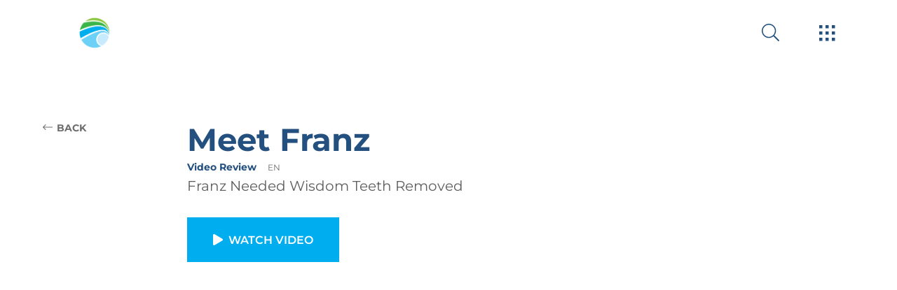

--- FILE ---
content_type: text/html
request_url: https://montereysalinasoralsurgery.com/testimonial/franz-needed-wisdom-teeth-removed/
body_size: 319582
content:
<!DOCTYPE html><html lang="en"><head><meta charSet="utf-8"/><meta http-equiv="x-ua-compatible" content="ie=edge"/><meta name="viewport" content="width=device-width, initial-scale=1, shrink-to-fit=no"/><meta name="generator" content="Gatsby 4.25.8"/><meta data-react-helmet="true" name="description" content="Franz Needed Wisdom Teeth Removed
"/><meta data-react-helmet="true" property="og:title" content="Meet Franz"/><meta data-react-helmet="true" property="og:description" content="Franz Needed Wisdom Teeth Removed
"/><meta data-react-helmet="true" property="og:type" content="website"/><meta data-react-helmet="true" property="og:image" content="https://res.cloudinary.com/nuvolum/image/upload/v1/MOSA/DEV/mosa-social-image.png"/><meta data-react-helmet="true" property="og:image:width" content="1200"/><meta data-react-helmet="true" property="og:image:height" content="627"/><meta data-react-helmet="true" property="og:site_name" content="MOSA Oral Maxillofacial &amp; Dental Implant Surgery"/><meta data-react-helmet="true" property="og:image:alt" content="MOSA Oral Maxillofacial &amp; Dental Implant Surgery"/><meta data-react-helmet="true" property="og:url" content="https://montereysalinasoralsurgery.com/testimonial/franz-needed-wisdom-teeth-removed/"/><meta data-react-helmet="true" name="robots"/><meta name="theme-color" content="#fff"/><style data-href="/styles.9524d3a340ca8914c0a2.css" data-identity="gatsby-global-css">@font-face{font-display:swap;font-family:Montserrat;font-style:normal;font-weight:100;src:url(/static/montserrat-latin-100-normal-168ed41f3a9a2ccc82e07d7ef594199a.woff2) format("woff2"),url(/static/montserrat-latin-100-normal-227ba1a79db09d61286397c81c82ac15.woff) format("woff")}@font-face{font-display:swap;font-family:Montserrat;font-style:normal;font-weight:200;src:url(/static/montserrat-latin-200-normal-3ebf4198ade6d0eaab1e59cc80cdfed5.woff2) format("woff2"),url(/static/montserrat-latin-200-normal-ff1e70d7ba01db85201b0c8ee80a2601.woff) format("woff")}@font-face{font-display:swap;font-family:Montserrat;font-style:normal;font-weight:400;src:url(/static/montserrat-latin-400-normal-acb6629fe45c43ad5d8ba47a1c95c9fd.woff2) format("woff2"),url(/static/montserrat-latin-400-normal-281179d375517d9c131b60e3397b79ff.woff) format("woff")}@font-face{font-display:swap;font-family:Montserrat;font-style:normal;font-weight:500;src:url(/static/montserrat-latin-500-normal-38a674fae449557fef97f120c301ff8d.woff2) format("woff2"),url(/static/montserrat-latin-500-normal-62a04d3d3d6d38ba2a92496367934ecc.woff) format("woff")}@font-face{font-display:swap;font-family:Montserrat;font-style:normal;font-weight:600;src:url(/static/montserrat-latin-600-normal-5d6df38dd70f631c488bdec905f68464.woff2) format("woff2"),url(/static/montserrat-latin-600-normal-e5f115311730acb7c30581477c6ef2d5.woff) format("woff")}@font-face{font-display:swap;font-family:Montserrat;font-style:normal;font-weight:700;src:url(/static/montserrat-latin-700-normal-56c09b9a46af6a54eeb30e554f833d13.woff2) format("woff2"),url(/static/montserrat-latin-700-normal-fb5068a547276441355d904f51c6d431.woff) format("woff")}@font-face{font-display:swap;font-family:Montserrat;font-style:normal;font-weight:800;src:url(/static/montserrat-latin-800-normal-1d6a43e98bd10cc3f86dcc64bf87b55d.woff2) format("woff2"),url(/static/montserrat-latin-800-normal-5d71387e7b31e17b93c7a0ca35747479.woff) format("woff")}@font-face{font-display:swap;font-family:Inter Tight;font-style:normal;font-weight:300;src:url(/static/inter-tight-cyrillic-ext-300-normal-e4ee09888869bfd8810f8292fbaa9cf3.woff2) format("woff2"),url(/static/inter-tight-cyrillic-ext-300-normal-2b1fda1d3844c86424cf6c99671d81cc.woff) format("woff");unicode-range:u+0460-052f,u+1c80-1c88,u+20b4,u+2de0-2dff,u+a640-a69f,u+fe2e-fe2f}@font-face{font-display:swap;font-family:Inter Tight;font-style:normal;font-weight:300;src:url([data-uri]) format("woff2"),url([data-uri]) format("woff");unicode-range:u+0301,u+0400-045f,u+0490-0491,u+04b0-04b1,u+2116}@font-face{font-display:swap;font-family:Inter Tight;font-style:normal;font-weight:300;src:url([data-uri]) format("woff2"),url([data-uri]) format("woff");unicode-range:u+1f??}@font-face{font-display:swap;font-family:Inter Tight;font-style:normal;font-weight:300;src:url([data-uri]) format("woff2"),url(/static/inter-tight-greek-300-normal-16f78d9322c08691e6b97a6de0f94d01.woff) format("woff");unicode-range:u+0370-0377,u+037a-037f,u+0384-038a,u+038c,u+038e-03a1,u+03a3-03ff}@font-face{font-display:swap;font-family:Inter Tight;font-style:normal;font-weight:300;src:url([data-uri]) format("woff2"),url([data-uri]) format("woff");unicode-range:u+0102-0103,u+0110-0111,u+0128-0129,u+0168-0169,u+01a0-01a1,u+01af-01b0,u+0300-0301,u+0303-0304,u+0308-0309,u+0323,u+0329,u+1ea0-1ef9,u+20ab}@font-face{font-display:swap;font-family:Inter Tight;font-style:normal;font-weight:300;src:url(/static/inter-tight-latin-ext-300-normal-a8dc09d407ff7e943cb7c7562f501351.woff2) format("woff2"),url(/static/inter-tight-latin-ext-300-normal-181ecc43b57f02c3d29770d5496b313d.woff) format("woff");unicode-range:u+0100-02af,u+0304,u+0308,u+0329,u+1e00-1e9f,u+1ef2-1eff,u+2020,u+20a0-20ab,u+20ad-20c0,u+2113,u+2c60-2c7f,u+a720-a7ff}@font-face{font-display:swap;font-family:Inter Tight;font-style:normal;font-weight:300;src:url(/static/inter-tight-latin-300-normal-500b76214ff674aa91e4c6e7d6729d4e.woff2) format("woff2"),url(/static/inter-tight-latin-300-normal-19b8af7e41564f56277f1c22b051c5bd.woff) format("woff");unicode-range:u+00??,u+0131,u+0152-0153,u+02bb-02bc,u+02c6,u+02da,u+02dc,u+0304,u+0308,u+0329,u+2000-206f,u+2074,u+20ac,u+2122,u+2191,u+2193,u+2212,u+2215,u+feff,u+fffd}@font-face{font-display:swap;font-family:Inter Tight;font-style:normal;font-weight:400;src:url(/static/inter-tight-cyrillic-ext-400-normal-555133cf85b22b5014e85ad0d102d386.woff2) format("woff2"),url(/static/inter-tight-cyrillic-ext-400-normal-c973028f14c8f15c929f55beed831e72.woff) format("woff");unicode-range:u+0460-052f,u+1c80-1c88,u+20b4,u+2de0-2dff,u+a640-a69f,u+fe2e-fe2f}@font-face{font-display:swap;font-family:Inter Tight;font-style:normal;font-weight:400;src:url([data-uri]) format("woff2"),url([data-uri]) format("woff");unicode-range:u+0301,u+0400-045f,u+0490-0491,u+04b0-04b1,u+2116}@font-face{font-display:swap;font-family:Inter Tight;font-style:normal;font-weight:400;src:url([data-uri]) format("woff2"),url([data-uri]) format("woff");unicode-range:u+1f??}@font-face{font-display:swap;font-family:Inter Tight;font-style:normal;font-weight:400;src:url([data-uri]) format("woff2"),url(/static/inter-tight-greek-400-normal-bdc9c0c61e1eed1766d0cea4c8a6e1bc.woff) format("woff");unicode-range:u+0370-0377,u+037a-037f,u+0384-038a,u+038c,u+038e-03a1,u+03a3-03ff}@font-face{font-display:swap;font-family:Inter Tight;font-style:normal;font-weight:400;src:url([data-uri]) format("woff2"),url([data-uri]) format("woff");unicode-range:u+0102-0103,u+0110-0111,u+0128-0129,u+0168-0169,u+01a0-01a1,u+01af-01b0,u+0300-0301,u+0303-0304,u+0308-0309,u+0323,u+0329,u+1ea0-1ef9,u+20ab}@font-face{font-display:swap;font-family:Inter Tight;font-style:normal;font-weight:400;src:url(/static/inter-tight-latin-ext-400-normal-c683696efb86c749e1b49b3e53d40765.woff2) format("woff2"),url(/static/inter-tight-latin-ext-400-normal-71b7a81232b0b40f3e6827345257f9fd.woff) format("woff");unicode-range:u+0100-02af,u+0304,u+0308,u+0329,u+1e00-1e9f,u+1ef2-1eff,u+2020,u+20a0-20ab,u+20ad-20c0,u+2113,u+2c60-2c7f,u+a720-a7ff}@font-face{font-display:swap;font-family:Inter Tight;font-style:normal;font-weight:400;src:url(/static/inter-tight-latin-400-normal-c385ba2bd4ef3d7ec11fe7b7d05d3ce7.woff2) format("woff2"),url(/static/inter-tight-latin-400-normal-ef34f00a71e7b4acb6f0949ddeb1a374.woff) format("woff");unicode-range:u+00??,u+0131,u+0152-0153,u+02bb-02bc,u+02c6,u+02da,u+02dc,u+0304,u+0308,u+0329,u+2000-206f,u+2074,u+20ac,u+2122,u+2191,u+2193,u+2212,u+2215,u+feff,u+fffd}@font-face{font-display:swap;font-family:Inter Tight;font-style:normal;font-weight:500;src:url(/static/inter-tight-cyrillic-ext-500-normal-57b5b1ef6f546a6753b142dd9bc938f2.woff2) format("woff2"),url(/static/inter-tight-cyrillic-ext-500-normal-7915b78924baee370bedeacb9a5f5683.woff) format("woff");unicode-range:u+0460-052f,u+1c80-1c88,u+20b4,u+2de0-2dff,u+a640-a69f,u+fe2e-fe2f}@font-face{font-display:swap;font-family:Inter Tight;font-style:normal;font-weight:500;src:url([data-uri]) format("woff2"),url([data-uri]) format("woff");unicode-range:u+0301,u+0400-045f,u+0490-0491,u+04b0-04b1,u+2116}@font-face{font-display:swap;font-family:Inter Tight;font-style:normal;font-weight:500;src:url([data-uri]) format("woff2"),url([data-uri]) format("woff");unicode-range:u+1f??}@font-face{font-display:swap;font-family:Inter Tight;font-style:normal;font-weight:500;src:url([data-uri]) format("woff2"),url(/static/inter-tight-greek-500-normal-7a10c6448ad79a7856dea01a854e483f.woff) format("woff");unicode-range:u+0370-0377,u+037a-037f,u+0384-038a,u+038c,u+038e-03a1,u+03a3-03ff}@font-face{font-display:swap;font-family:Inter Tight;font-style:normal;font-weight:500;src:url([data-uri]) format("woff2"),url([data-uri]) format("woff");unicode-range:u+0102-0103,u+0110-0111,u+0128-0129,u+0168-0169,u+01a0-01a1,u+01af-01b0,u+0300-0301,u+0303-0304,u+0308-0309,u+0323,u+0329,u+1ea0-1ef9,u+20ab}@font-face{font-display:swap;font-family:Inter Tight;font-style:normal;font-weight:500;src:url(/static/inter-tight-latin-ext-500-normal-b1d639847d827aff5bb4cfbaf3193a0f.woff2) format("woff2"),url(/static/inter-tight-latin-ext-500-normal-7db01cc43cec8f79999620e6458f419a.woff) format("woff");unicode-range:u+0100-02af,u+0304,u+0308,u+0329,u+1e00-1e9f,u+1ef2-1eff,u+2020,u+20a0-20ab,u+20ad-20c0,u+2113,u+2c60-2c7f,u+a720-a7ff}@font-face{font-display:swap;font-family:Inter Tight;font-style:normal;font-weight:500;src:url(/static/inter-tight-latin-500-normal-60e64ba6d0d02e1d0bdd6f7df770e6cb.woff2) format("woff2"),url(/static/inter-tight-latin-500-normal-35210b33fb585f72958183b1f81c92b2.woff) format("woff");unicode-range:u+00??,u+0131,u+0152-0153,u+02bb-02bc,u+02c6,u+02da,u+02dc,u+0304,u+0308,u+0329,u+2000-206f,u+2074,u+20ac,u+2122,u+2191,u+2193,u+2212,u+2215,u+feff,u+fffd}@font-face{font-display:swap;font-family:Inter Tight;font-style:normal;font-weight:600;src:url(/static/inter-tight-cyrillic-ext-600-normal-ebd5acee8abb07333e90760c6f462107.woff2) format("woff2"),url(/static/inter-tight-cyrillic-ext-600-normal-7a79a554c44bd0cb5913fe8d878e5ff7.woff) format("woff");unicode-range:u+0460-052f,u+1c80-1c88,u+20b4,u+2de0-2dff,u+a640-a69f,u+fe2e-fe2f}@font-face{font-display:swap;font-family:Inter Tight;font-style:normal;font-weight:600;src:url([data-uri]) format("woff2"),url([data-uri]) format("woff");unicode-range:u+0301,u+0400-045f,u+0490-0491,u+04b0-04b1,u+2116}@font-face{font-display:swap;font-family:Inter Tight;font-style:normal;font-weight:600;src:url([data-uri]) format("woff2"),url([data-uri]) format("woff");unicode-range:u+1f??}@font-face{font-display:swap;font-family:Inter Tight;font-style:normal;font-weight:600;src:url([data-uri]) format("woff2"),url(/static/inter-tight-greek-600-normal-48cd759816c6d1ff34cafa43567f54bf.woff) format("woff");unicode-range:u+0370-0377,u+037a-037f,u+0384-038a,u+038c,u+038e-03a1,u+03a3-03ff}@font-face{font-display:swap;font-family:Inter Tight;font-style:normal;font-weight:600;src:url([data-uri]) format("woff2"),url([data-uri]) format("woff");unicode-range:u+0102-0103,u+0110-0111,u+0128-0129,u+0168-0169,u+01a0-01a1,u+01af-01b0,u+0300-0301,u+0303-0304,u+0308-0309,u+0323,u+0329,u+1ea0-1ef9,u+20ab}@font-face{font-display:swap;font-family:Inter Tight;font-style:normal;font-weight:600;src:url(/static/inter-tight-latin-ext-600-normal-66048e5b6dd2b2f82821029ad0ba65d0.woff2) format("woff2"),url(/static/inter-tight-latin-ext-600-normal-5a75e51e328ef15a67dbb414de9d874e.woff) format("woff");unicode-range:u+0100-02af,u+0304,u+0308,u+0329,u+1e00-1e9f,u+1ef2-1eff,u+2020,u+20a0-20ab,u+20ad-20c0,u+2113,u+2c60-2c7f,u+a720-a7ff}@font-face{font-display:swap;font-family:Inter Tight;font-style:normal;font-weight:600;src:url(/static/inter-tight-latin-600-normal-5755ee96d064f4d24e6c9188b140fad2.woff2) format("woff2"),url(/static/inter-tight-latin-600-normal-3551280c7cae7624819f2633e9fc1a20.woff) format("woff");unicode-range:u+00??,u+0131,u+0152-0153,u+02bb-02bc,u+02c6,u+02da,u+02dc,u+0304,u+0308,u+0329,u+2000-206f,u+2074,u+20ac,u+2122,u+2191,u+2193,u+2212,u+2215,u+feff,u+fffd}@font-face{font-display:swap;font-family:Inter Tight;font-style:normal;font-weight:700;src:url(/static/inter-tight-cyrillic-ext-700-normal-d5fb96dbaf10d97e808b8a4020c9d8b5.woff2) format("woff2"),url(/static/inter-tight-cyrillic-ext-700-normal-10235fc82bb57f744039663e5feb52de.woff) format("woff");unicode-range:u+0460-052f,u+1c80-1c88,u+20b4,u+2de0-2dff,u+a640-a69f,u+fe2e-fe2f}@font-face{font-display:swap;font-family:Inter Tight;font-style:normal;font-weight:700;src:url([data-uri]) format("woff2"),url([data-uri]) format("woff");unicode-range:u+0301,u+0400-045f,u+0490-0491,u+04b0-04b1,u+2116}@font-face{font-display:swap;font-family:Inter Tight;font-style:normal;font-weight:700;src:url([data-uri]) format("woff2"),url([data-uri]) format("woff");unicode-range:u+1f??}@font-face{font-display:swap;font-family:Inter Tight;font-style:normal;font-weight:700;src:url([data-uri]) format("woff2"),url(/static/inter-tight-greek-700-normal-b7784e32d63e26f9fd4a5d4a24b526ff.woff) format("woff");unicode-range:u+0370-0377,u+037a-037f,u+0384-038a,u+038c,u+038e-03a1,u+03a3-03ff}@font-face{font-display:swap;font-family:Inter Tight;font-style:normal;font-weight:700;src:url([data-uri]) format("woff2"),url([data-uri]) format("woff");unicode-range:u+0102-0103,u+0110-0111,u+0128-0129,u+0168-0169,u+01a0-01a1,u+01af-01b0,u+0300-0301,u+0303-0304,u+0308-0309,u+0323,u+0329,u+1ea0-1ef9,u+20ab}@font-face{font-display:swap;font-family:Inter Tight;font-style:normal;font-weight:700;src:url(/static/inter-tight-latin-ext-700-normal-03b1b69545b55e4771574dbe8ec5cf28.woff2) format("woff2"),url(/static/inter-tight-latin-ext-700-normal-4a161a5d263d4db239c39b34fdda1d82.woff) format("woff");unicode-range:u+0100-02af,u+0304,u+0308,u+0329,u+1e00-1e9f,u+1ef2-1eff,u+2020,u+20a0-20ab,u+20ad-20c0,u+2113,u+2c60-2c7f,u+a720-a7ff}@font-face{font-display:swap;font-family:Inter Tight;font-style:normal;font-weight:700;src:url(/static/inter-tight-latin-700-normal-5916ed4e5c1170f003a4f0aac54dabae.woff2) format("woff2"),url(/static/inter-tight-latin-700-normal-544c1ea9ca5e5ea71a6dcbf00b590c42.woff) format("woff");unicode-range:u+00??,u+0131,u+0152-0153,u+02bb-02bc,u+02c6,u+02da,u+02dc,u+0304,u+0308,u+0329,u+2000-206f,u+2074,u+20ac,u+2122,u+2191,u+2193,u+2212,u+2215,u+feff,u+fffd}
/*! normalize.css v8.0.1 | MIT License | github.com/necolas/normalize.css */html{line-height:1.15}main{display:block}h1{font-size:2em;margin:.67em 0}hr{box-sizing:content-box;height:0;overflow:visible}pre{font-family:monospace,monospace;font-size:1em}a{background-color:transparent}abbr[title]{border-bottom:none;text-decoration:underline;text-decoration:underline dotted}b,strong{font-weight:bolder}code,kbd,samp{font-family:monospace,monospace;font-size:1em}small{font-size:80%}sub,sup{font-size:75%;line-height:0;position:relative;vertical-align:baseline}sub{bottom:-.25em}sup{top:-.5em}img{border-style:none}button,input,optgroup,select,textarea{font-family:inherit;font-size:100%;line-height:1.15;margin:0}button,input{overflow:visible}button,select{text-transform:none}[type=button],[type=reset],[type=submit],button{-webkit-appearance:button}[type=button]::-moz-focus-inner,[type=reset]::-moz-focus-inner,[type=submit]::-moz-focus-inner,button::-moz-focus-inner{border-style:none;padding:0}[type=button]:-moz-focusring,[type=reset]:-moz-focusring,[type=submit]:-moz-focusring,button:-moz-focusring{outline:1px dotted ButtonText}fieldset{padding:.35em .75em .625em}legend{box-sizing:border-box;color:inherit;display:table;max-width:100%;padding:0;white-space:normal}textarea{overflow:auto}[type=checkbox],[type=radio]{box-sizing:border-box;padding:0}[type=number]::-webkit-inner-spin-button,[type=number]::-webkit-outer-spin-button{height:auto}[type=search]{-webkit-appearance:textfield;outline-offset:-2px}[type=search]::-webkit-search-decoration{-webkit-appearance:none}::-webkit-file-upload-button{-webkit-appearance:button;font:inherit}details{display:block}summary{display:list-item}[hidden],template{display:none}
/*! bulma.io v0.8.0 | MIT License | github.com/jgthms/bulma */@keyframes spinAround{0%{transform:rotate(0deg)}to{transform:rotate(359deg)}}.breadcrumb,.button,.delete,.file,.is-unselectable,.modal-close,.pagination-ellipsis,.pagination-link,.pagination-next,.pagination-previous,.tabs{-webkit-touch-callout:none;-webkit-user-select:none;user-select:none}.navbar-link:not(.is-arrowless):after,.select:not(.is-multiple):not(.is-loading):after{border:3px solid transparent;border-radius:2px;border-right:0;border-top:0;content:" ";display:block;height:.625em;margin-top:-.4375em;pointer-events:none;position:absolute;top:50%;transform:rotate(-45deg);transform-origin:center;width:.625em}.block:not(:last-child),.box:not(:last-child),.breadcrumb:not(:last-child),.content:not(:last-child),.highlight:not(:last-child),.level:not(:last-child),.list:not(:last-child),.message:not(:last-child),.notification:not(:last-child),.pagination:not(:last-child),.progress:not(:last-child),.subtitle:not(:last-child),.table-container:not(:last-child),.table:not(:last-child),.tabs:not(:last-child),.title:not(:last-child){margin-bottom:1.5rem}.delete,.modal-close{-moz-appearance:none;-webkit-appearance:none;background-color:hsla(0,0%,4%,.2);border:none;border-radius:290486px;cursor:none;display:inline-block;flex-grow:0;flex-shrink:0;font-size:0;height:20px;max-height:20px;max-width:20px;min-height:20px;min-width:20px;outline:none;pointer-events:auto;position:relative;vertical-align:top;width:20px}.delete:after,.delete:before,.modal-close:after,.modal-close:before{background-color:#fff;content:"";display:block;left:50%;position:absolute;top:50%;transform:translateX(-50%) translateY(-50%) rotate(45deg);transform-origin:center center}.delete:before,.modal-close:before{height:2px;width:50%}.delete:after,.modal-close:after{height:50%;width:2px}.delete:focus,.delete:hover,.modal-close:focus,.modal-close:hover{background-color:hsla(0,0%,4%,.3)}.delete:active,.modal-close:active{background-color:hsla(0,0%,4%,.4)}.is-small.delete,.is-small.modal-close{height:16px;max-height:16px;max-width:16px;min-height:16px;min-width:16px;width:16px}.is-medium.delete,.is-medium.modal-close{height:24px;max-height:24px;max-width:24px;min-height:24px;min-width:24px;width:24px}.is-large.delete,.is-large.modal-close{height:32px;max-height:32px;max-width:32px;min-height:32px;min-width:32px;width:32px}.button.is-loading:after,.control.is-loading:after,.loader,.select.is-loading:after{animation:spinAround .5s linear infinite;border-color:transparent transparent #dbdbdb #dbdbdb;border-radius:290486px;border-style:solid;border-width:2px;content:"";display:block;height:1em;position:relative;width:1em}.hero-video,.image.is-16by9 .has-ratio,.image.is-16by9 img,.image.is-1by1 .has-ratio,.image.is-1by1 img,.image.is-1by2 .has-ratio,.image.is-1by2 img,.image.is-1by3 .has-ratio,.image.is-1by3 img,.image.is-2by1 .has-ratio,.image.is-2by1 img,.image.is-2by3 .has-ratio,.image.is-2by3 img,.image.is-3by1 .has-ratio,.image.is-3by1 img,.image.is-3by2 .has-ratio,.image.is-3by2 img,.image.is-3by4 .has-ratio,.image.is-3by4 img,.image.is-3by5 .has-ratio,.image.is-3by5 img,.image.is-4by3 .has-ratio,.image.is-4by3 img,.image.is-4by5 .has-ratio,.image.is-4by5 img,.image.is-5by3 .has-ratio,.image.is-5by3 img,.image.is-5by4 .has-ratio,.image.is-5by4 img,.image.is-9by16 .has-ratio,.image.is-9by16 img,.image.is-square .has-ratio,.image.is-square img,.is-overlay,.modal,.modal-background{bottom:0;left:0;position:absolute;right:0;top:0}.button,.file-cta,.file-name,.input,.pagination-ellipsis,.pagination-link,.pagination-next,.pagination-previous,.select select,.textarea{align-items:center;-moz-appearance:none;-webkit-appearance:none;border:1px solid transparent;border-radius:4px;box-shadow:none;display:inline-flex;font-size:1rem;height:2.5em;justify-content:flex-start;line-height:1.5;padding:calc(.5em - 1px) calc(.75em - 1px);position:relative;vertical-align:top}.button:active,.button:focus,.file-cta:active,.file-cta:focus,.file-name:active,.file-name:focus,.input:active,.input:focus,.is-active.button,.is-active.file-cta,.is-active.file-name,.is-active.input,.is-active.pagination-ellipsis,.is-active.pagination-link,.is-active.pagination-next,.is-active.pagination-previous,.is-active.textarea,.is-focused.button,.is-focused.file-cta,.is-focused.file-name,.is-focused.input,.is-focused.pagination-ellipsis,.is-focused.pagination-link,.is-focused.pagination-next,.is-focused.pagination-previous,.is-focused.textarea,.pagination-ellipsis:active,.pagination-ellipsis:focus,.pagination-link:active,.pagination-link:focus,.pagination-next:active,.pagination-next:focus,.pagination-previous:active,.pagination-previous:focus,.select select.is-active,.select select.is-focused,.select select:active,.select select:focus,.textarea:active,.textarea:focus{outline:none}.select fieldset[disabled] select,.select select[disabled],[disabled].button,[disabled].file-cta,[disabled].file-name,[disabled].input,[disabled].pagination-ellipsis,[disabled].pagination-link,[disabled].pagination-next,[disabled].pagination-previous,[disabled].textarea,fieldset[disabled] .button,fieldset[disabled] .file-cta,fieldset[disabled] .file-name,fieldset[disabled] .input,fieldset[disabled] .pagination-ellipsis,fieldset[disabled] .pagination-link,fieldset[disabled] .pagination-next,fieldset[disabled] .pagination-previous,fieldset[disabled] .select select,fieldset[disabled] .textarea{cursor:not-allowed}/*! minireset.css v0.0.6 | MIT License | github.com/jgthms/minireset.css */blockquote,body,dd,dl,dt,fieldset,figure,h1,h2,h3,h4,h5,h6,hr,html,iframe,legend,li,ol,p,pre,textarea,ul{margin:0;padding:0}h1,h2,h3,h4,h5,h6{font-size:100%;font-weight:400}ul{list-style:none}button,input,select,textarea{margin:0}html{box-sizing:border-box}*,:after,:before{box-sizing:inherit}img,video{height:auto;max-width:100%}iframe{border:0}table{border-collapse:collapse;border-spacing:0}td,th{padding:0}td:not([align]),th:not([align]){text-align:left}html{-moz-osx-font-smoothing:grayscale;-webkit-font-smoothing:antialiased;-moz-text-size-adjust:100%;text-size-adjust:100%;background-color:#fff;min-width:300px;overflow-y:scroll;text-rendering:optimizeLegibility}article,aside,figure,footer,header,hgroup,section{display:block}body,button,input,select,textarea{font-family:BlinkMacSystemFont,-apple-system,Segoe UI,Lato,Oxygen,Ubuntu,Cantarell,Fira Sans,Droid Sans,Helvetica Neue,Helvetica,Arial,sans-serif}code,pre{-moz-osx-font-smoothing:auto;-webkit-font-smoothing:auto;font-family:monospace}body{color:#4a4a4a;font-size:1em;font-weight:400;line-height:1.5}a{color:#3273dc;cursor:none;text-decoration:none}a strong{color:currentColor}a:hover{color:#363636}code{color:#f14668;font-size:.875em;font-weight:400;padding:.25em .5em}code,hr{background-color:#f5f5f5}hr{border:none;display:block;height:2px;margin:1.5rem 0}img{height:auto;max-width:100%}input[type=checkbox],input[type=radio]{vertical-align:baseline}small{font-size:.875em}span{font-style:inherit;font-weight:inherit}strong{color:#363636;font-weight:700}fieldset{border:none}pre{-webkit-overflow-scrolling:touch;word-wrap:normal;background-color:#f5f5f5;color:#4a4a4a;font-size:.875em;overflow-x:auto;padding:1.25rem 1.5rem;white-space:pre}pre code{background-color:transparent;color:currentColor;font-size:1em;padding:0}table td,table th{vertical-align:top}table td:not([align]),table th:not([align]){text-align:left}table th{color:#363636}.is-clearfix:after{clear:both;content:" ";display:table}.is-pulled-left{float:left!important}.is-pulled-right{float:right!important}.is-clipped{overflow:hidden!important}.is-size-1{font-size:3rem!important}.is-size-2{font-size:2.5rem!important}.is-size-3{font-size:2rem!important}.is-size-4{font-size:1.5rem!important}.is-size-5{font-size:1.25rem!important}.is-size-6{font-size:1rem!important}.is-size-7{font-size:.75rem!important}@media screen and (max-width:767px){.is-size-1-mobile{font-size:3rem!important}.is-size-2-mobile{font-size:2.5rem!important}.is-size-3-mobile{font-size:2rem!important}.is-size-4-mobile{font-size:1.5rem!important}.is-size-5-mobile{font-size:1.25rem!important}.is-size-6-mobile{font-size:1rem!important}.is-size-7-mobile{font-size:.75rem!important}}@media print,screen and (min-width:768px){.is-size-1-tablet{font-size:3rem!important}.is-size-2-tablet{font-size:2.5rem!important}.is-size-3-tablet{font-size:2rem!important}.is-size-4-tablet{font-size:1.5rem!important}.is-size-5-tablet{font-size:1.25rem!important}.is-size-6-tablet{font-size:1rem!important}.is-size-7-tablet{font-size:.75rem!important}}@media screen and (max-width:1263px){.is-size-1-touch{font-size:3rem!important}.is-size-2-touch{font-size:2.5rem!important}.is-size-3-touch{font-size:2rem!important}.is-size-4-touch{font-size:1.5rem!important}.is-size-5-touch{font-size:1.25rem!important}.is-size-6-touch{font-size:1rem!important}.is-size-7-touch{font-size:.75rem!important}}@media screen and (min-width:1264px){.is-size-1-desktop{font-size:3rem!important}.is-size-2-desktop{font-size:2.5rem!important}.is-size-3-desktop{font-size:2rem!important}.is-size-4-desktop{font-size:1.5rem!important}.is-size-5-desktop{font-size:1.25rem!important}.is-size-6-desktop{font-size:1rem!important}.is-size-7-desktop{font-size:.75rem!important}}@media screen and (min-width:1564px){.is-size-1-widescreen{font-size:3rem!important}.is-size-2-widescreen{font-size:2.5rem!important}.is-size-3-widescreen{font-size:2rem!important}.is-size-4-widescreen{font-size:1.5rem!important}.is-size-5-widescreen{font-size:1.25rem!important}.is-size-6-widescreen{font-size:1rem!important}.is-size-7-widescreen{font-size:.75rem!important}}@media screen and (min-width:1984px){.is-size-1-fullhd{font-size:3rem!important}.is-size-2-fullhd{font-size:2.5rem!important}.is-size-3-fullhd{font-size:2rem!important}.is-size-4-fullhd{font-size:1.5rem!important}.is-size-5-fullhd{font-size:1.25rem!important}.is-size-6-fullhd{font-size:1rem!important}.is-size-7-fullhd{font-size:.75rem!important}}.has-text-centered{text-align:center!important}.has-text-justified{text-align:justify!important}.has-text-left{text-align:left!important}.has-text-right{text-align:right!important}@media screen and (max-width:767px){.has-text-centered-mobile{text-align:center!important}}@media print,screen and (min-width:768px){.has-text-centered-tablet{text-align:center!important}}@media screen and (min-width:768px)and (max-width:1263px){.has-text-centered-tablet-only{text-align:center!important}}@media screen and (max-width:1263px){.has-text-centered-touch{text-align:center!important}}@media screen and (min-width:1264px){.has-text-centered-desktop{text-align:center!important}}@media screen and (min-width:1264px)and (max-width:1563px){.has-text-centered-desktop-only{text-align:center!important}}@media screen and (min-width:1564px){.has-text-centered-widescreen{text-align:center!important}}@media screen and (min-width:1564px)and (max-width:1983px){.has-text-centered-widescreen-only{text-align:center!important}}@media screen and (min-width:1984px){.has-text-centered-fullhd{text-align:center!important}}@media screen and (max-width:767px){.has-text-justified-mobile{text-align:justify!important}}@media print,screen and (min-width:768px){.has-text-justified-tablet{text-align:justify!important}}@media screen and (min-width:768px)and (max-width:1263px){.has-text-justified-tablet-only{text-align:justify!important}}@media screen and (max-width:1263px){.has-text-justified-touch{text-align:justify!important}}@media screen and (min-width:1264px){.has-text-justified-desktop{text-align:justify!important}}@media screen and (min-width:1264px)and (max-width:1563px){.has-text-justified-desktop-only{text-align:justify!important}}@media screen and (min-width:1564px){.has-text-justified-widescreen{text-align:justify!important}}@media screen and (min-width:1564px)and (max-width:1983px){.has-text-justified-widescreen-only{text-align:justify!important}}@media screen and (min-width:1984px){.has-text-justified-fullhd{text-align:justify!important}}@media screen and (max-width:767px){.has-text-left-mobile{text-align:left!important}}@media print,screen and (min-width:768px){.has-text-left-tablet{text-align:left!important}}@media screen and (min-width:768px)and (max-width:1263px){.has-text-left-tablet-only{text-align:left!important}}@media screen and (max-width:1263px){.has-text-left-touch{text-align:left!important}}@media screen and (min-width:1264px){.has-text-left-desktop{text-align:left!important}}@media screen and (min-width:1264px)and (max-width:1563px){.has-text-left-desktop-only{text-align:left!important}}@media screen and (min-width:1564px){.has-text-left-widescreen{text-align:left!important}}@media screen and (min-width:1564px)and (max-width:1983px){.has-text-left-widescreen-only{text-align:left!important}}@media screen and (min-width:1984px){.has-text-left-fullhd{text-align:left!important}}@media screen and (max-width:767px){.has-text-right-mobile{text-align:right!important}}@media print,screen and (min-width:768px){.has-text-right-tablet{text-align:right!important}}@media screen and (min-width:768px)and (max-width:1263px){.has-text-right-tablet-only{text-align:right!important}}@media screen and (max-width:1263px){.has-text-right-touch{text-align:right!important}}@media screen and (min-width:1264px){.has-text-right-desktop{text-align:right!important}}@media screen and (min-width:1264px)and (max-width:1563px){.has-text-right-desktop-only{text-align:right!important}}@media screen and (min-width:1564px){.has-text-right-widescreen{text-align:right!important}}@media screen and (min-width:1564px)and (max-width:1983px){.has-text-right-widescreen-only{text-align:right!important}}@media screen and (min-width:1984px){.has-text-right-fullhd{text-align:right!important}}.is-capitalized{text-transform:capitalize!important}.is-lowercase{text-transform:lowercase!important}.is-uppercase{text-transform:uppercase!important}.is-italic{font-style:italic!important}.has-text-white{color:#fff!important}a.has-text-white:focus,a.has-text-white:hover{color:#e6e6e6!important}.has-background-white{background-color:#fff!important}.has-text-black{color:#0a0a0a!important}a.has-text-black:focus,a.has-text-black:hover{color:#000!important}.has-background-black{background-color:#0a0a0a!important}.has-text-light{color:#f5f5f5!important}a.has-text-light:focus,a.has-text-light:hover{color:#dbdbdb!important}.has-background-light{background-color:#f5f5f5!important}.has-text-dark{color:#363636!important}a.has-text-dark:focus,a.has-text-dark:hover{color:#1c1c1c!important}.has-background-dark{background-color:#363636!important}.has-text-primary{color:#00d1b2!important}a.has-text-primary:focus,a.has-text-primary:hover{color:#009e86!important}.has-background-primary{background-color:#00d1b2!important}.has-text-link{color:#3273dc!important}a.has-text-link:focus,a.has-text-link:hover{color:#205bbc!important}.has-background-link{background-color:#3273dc!important}.has-text-info{color:#3298dc!important}a.has-text-info:focus,a.has-text-info:hover{color:#207dbc!important}.has-background-info{background-color:#3298dc!important}.has-text-success{color:#48c774!important}a.has-text-success:focus,a.has-text-success:hover{color:#34a85c!important}.has-background-success{background-color:#48c774!important}.has-text-warning{color:#ffdd57!important}a.has-text-warning:focus,a.has-text-warning:hover{color:#ffd324!important}.has-background-warning{background-color:#ffdd57!important}.has-text-danger{color:#f14668!important}a.has-text-danger:focus,a.has-text-danger:hover{color:#ee1742!important}.has-background-danger{background-color:#f14668!important}.has-text-black-bis{color:#121212!important}.has-background-black-bis{background-color:#121212!important}.has-text-black-ter{color:#242424!important}.has-background-black-ter{background-color:#242424!important}.has-text-grey-darker{color:#363636!important}.has-background-grey-darker{background-color:#363636!important}.has-text-grey-dark{color:#4a4a4a!important}.has-background-grey-dark{background-color:#4a4a4a!important}.has-text-grey{color:#7a7a7a!important}.has-background-grey{background-color:#7a7a7a!important}.has-text-grey-light{color:#b5b5b5!important}.has-background-grey-light{background-color:#b5b5b5!important}.has-text-grey-lighter{color:#dbdbdb!important}.has-background-grey-lighter{background-color:#dbdbdb!important}.has-text-white-ter{color:#f5f5f5!important}.has-background-white-ter{background-color:#f5f5f5!important}.has-text-white-bis{color:#fafafa!important}.has-background-white-bis{background-color:#fafafa!important}.has-text-weight-light{font-weight:300!important}.has-text-weight-normal{font-weight:400!important}.has-text-weight-medium{font-weight:500!important}.has-text-weight-semibold{font-weight:600!important}.has-text-weight-bold{font-weight:700!important}.is-family-primary,.is-family-sans-serif,.is-family-secondary{font-family:BlinkMacSystemFont,-apple-system,Segoe UI,Lato,Oxygen,Ubuntu,Cantarell,Fira Sans,Droid Sans,Helvetica Neue,Helvetica,Arial,sans-serif!important}.is-family-code,.is-family-monospace{font-family:monospace!important}.is-block{display:block!important}@media screen and (max-width:767px){.is-block-mobile{display:block!important}}@media print,screen and (min-width:768px){.is-block-tablet{display:block!important}}@media screen and (min-width:768px)and (max-width:1263px){.is-block-tablet-only{display:block!important}}@media screen and (max-width:1263px){.is-block-touch{display:block!important}}@media screen and (min-width:1264px){.is-block-desktop{display:block!important}}@media screen and (min-width:1264px)and (max-width:1563px){.is-block-desktop-only{display:block!important}}@media screen and (min-width:1564px){.is-block-widescreen{display:block!important}}@media screen and (min-width:1564px)and (max-width:1983px){.is-block-widescreen-only{display:block!important}}@media screen and (min-width:1984px){.is-block-fullhd{display:block!important}}.is-flex{display:flex!important}@media screen and (max-width:767px){.is-flex-mobile{display:flex!important}}@media print,screen and (min-width:768px){.is-flex-tablet{display:flex!important}}@media screen and (min-width:768px)and (max-width:1263px){.is-flex-tablet-only{display:flex!important}}@media screen and (max-width:1263px){.is-flex-touch{display:flex!important}}@media screen and (min-width:1264px){.is-flex-desktop{display:flex!important}}@media screen and (min-width:1264px)and (max-width:1563px){.is-flex-desktop-only{display:flex!important}}@media screen and (min-width:1564px){.is-flex-widescreen{display:flex!important}}@media screen and (min-width:1564px)and (max-width:1983px){.is-flex-widescreen-only{display:flex!important}}@media screen and (min-width:1984px){.is-flex-fullhd{display:flex!important}}.is-inline{display:inline!important}@media screen and (max-width:767px){.is-inline-mobile{display:inline!important}}@media print,screen and (min-width:768px){.is-inline-tablet{display:inline!important}}@media screen and (min-width:768px)and (max-width:1263px){.is-inline-tablet-only{display:inline!important}}@media screen and (max-width:1263px){.is-inline-touch{display:inline!important}}@media screen and (min-width:1264px){.is-inline-desktop{display:inline!important}}@media screen and (min-width:1264px)and (max-width:1563px){.is-inline-desktop-only{display:inline!important}}@media screen and (min-width:1564px){.is-inline-widescreen{display:inline!important}}@media screen and (min-width:1564px)and (max-width:1983px){.is-inline-widescreen-only{display:inline!important}}@media screen and (min-width:1984px){.is-inline-fullhd{display:inline!important}}.is-inline-block{display:inline-block!important}@media screen and (max-width:767px){.is-inline-block-mobile{display:inline-block!important}}@media print,screen and (min-width:768px){.is-inline-block-tablet{display:inline-block!important}}@media screen and (min-width:768px)and (max-width:1263px){.is-inline-block-tablet-only{display:inline-block!important}}@media screen and (max-width:1263px){.is-inline-block-touch{display:inline-block!important}}@media screen and (min-width:1264px){.is-inline-block-desktop{display:inline-block!important}}@media screen and (min-width:1264px)and (max-width:1563px){.is-inline-block-desktop-only{display:inline-block!important}}@media screen and (min-width:1564px){.is-inline-block-widescreen{display:inline-block!important}}@media screen and (min-width:1564px)and (max-width:1983px){.is-inline-block-widescreen-only{display:inline-block!important}}@media screen and (min-width:1984px){.is-inline-block-fullhd{display:inline-block!important}}.is-inline-flex{display:inline-flex!important}@media screen and (max-width:767px){.is-inline-flex-mobile{display:inline-flex!important}}@media print,screen and (min-width:768px){.is-inline-flex-tablet{display:inline-flex!important}}@media screen and (min-width:768px)and (max-width:1263px){.is-inline-flex-tablet-only{display:inline-flex!important}}@media screen and (max-width:1263px){.is-inline-flex-touch{display:inline-flex!important}}@media screen and (min-width:1264px){.is-inline-flex-desktop{display:inline-flex!important}}@media screen and (min-width:1264px)and (max-width:1563px){.is-inline-flex-desktop-only{display:inline-flex!important}}@media screen and (min-width:1564px){.is-inline-flex-widescreen{display:inline-flex!important}}@media screen and (min-width:1564px)and (max-width:1983px){.is-inline-flex-widescreen-only{display:inline-flex!important}}@media screen and (min-width:1984px){.is-inline-flex-fullhd{display:inline-flex!important}}.is-hidden{display:none!important}.is-sr-only{clip:rect(0,0,0,0)!important;border:none!important;height:.01em!important;overflow:hidden!important;padding:0!important;position:absolute!important;white-space:nowrap!important;width:.01em!important}@media screen and (max-width:767px){.is-hidden-mobile{display:none!important}}@media print,screen and (min-width:768px){.is-hidden-tablet{display:none!important}}@media screen and (min-width:768px)and (max-width:1263px){.is-hidden-tablet-only{display:none!important}}@media screen and (max-width:1263px){.is-hidden-touch{display:none!important}}@media screen and (min-width:1264px){.is-hidden-desktop{display:none!important}}@media screen and (min-width:1264px)and (max-width:1563px){.is-hidden-desktop-only{display:none!important}}@media screen and (min-width:1564px){.is-hidden-widescreen{display:none!important}}@media screen and (min-width:1564px)and (max-width:1983px){.is-hidden-widescreen-only{display:none!important}}@media screen and (min-width:1984px){.is-hidden-fullhd{display:none!important}}.is-invisible{visibility:hidden!important}@media screen and (max-width:767px){.is-invisible-mobile{visibility:hidden!important}}@media print,screen and (min-width:768px){.is-invisible-tablet{visibility:hidden!important}}@media screen and (min-width:768px)and (max-width:1263px){.is-invisible-tablet-only{visibility:hidden!important}}@media screen and (max-width:1263px){.is-invisible-touch{visibility:hidden!important}}@media screen and (min-width:1264px){.is-invisible-desktop{visibility:hidden!important}}@media screen and (min-width:1264px)and (max-width:1563px){.is-invisible-desktop-only{visibility:hidden!important}}@media screen and (min-width:1564px){.is-invisible-widescreen{visibility:hidden!important}}@media screen and (min-width:1564px)and (max-width:1983px){.is-invisible-widescreen-only{visibility:hidden!important}}@media screen and (min-width:1984px){.is-invisible-fullhd{visibility:hidden!important}}.is-marginless{margin:0!important}.is-paddingless{padding:0!important}.is-radiusless{border-radius:0!important}.is-shadowless{box-shadow:none!important}.is-relative{position:relative!important}.box{background-color:#fff;border-radius:6px;box-shadow:0 .5em 1em -.125em hsla(0,0%,4%,.1),0 0 0 1px hsla(0,0%,4%,.02);color:#4a4a4a;display:block;padding:0}a.box:focus,a.box:hover{box-shadow:0 .5em 1em -.125em hsla(0,0%,4%,.1),0 0 0 1px #3273dc}a.box:active{box-shadow:inset 0 1px 2px hsla(0,0%,4%,.2),0 0 0 1px #3273dc}.button{background-color:#fff;border-color:#dbdbdb;border-width:1px;color:#363636;justify-content:center;padding:calc(.5em - 1px) 1em;text-align:center;white-space:nowrap}.button strong{color:inherit}.button .icon,.button .icon.is-large,.button .icon.is-medium,.button .icon.is-small{height:1.5em;width:1.5em}.button .icon:first-child:not(:last-child){margin-left:calc(-.5em - 1px);margin-right:.25em}.button .icon:last-child:not(:first-child){margin-left:.25em;margin-right:calc(-.5em - 1px)}.button .icon:first-child:last-child{margin-left:calc(-.5em - 1px);margin-right:calc(-.5em - 1px)}.button.is-hovered,.button:hover{border-color:#b5b5b5;color:#363636}.button.is-focused,.button:focus{border-color:#3273dc;color:#363636}.button.is-focused:not(:active),.button:focus:not(:active){box-shadow:0 0 0 .125em rgba(50,115,220,.25)}.button.is-active,.button:active{border-color:#4a4a4a;color:#363636}.button.is-text{background-color:transparent;border-color:transparent;color:#4a4a4a;text-decoration:underline}.button.is-text.is-focused,.button.is-text.is-hovered,.button.is-text:focus,.button.is-text:hover{background-color:#f5f5f5;color:#363636}.button.is-text.is-active,.button.is-text:active{background-color:#e8e8e8;color:#363636}.button.is-text[disabled],fieldset[disabled] .button.is-text{background-color:transparent;border-color:transparent;box-shadow:none}.button.is-white{background-color:#fff;border-color:transparent;color:#0a0a0a}.button.is-white.is-hovered,.button.is-white:hover{background-color:#f9f9f9;border-color:transparent;color:#0a0a0a}.button.is-white.is-focused,.button.is-white:focus{border-color:transparent;color:#0a0a0a}.button.is-white.is-focused:not(:active),.button.is-white:focus:not(:active){box-shadow:0 0 0 .125em hsla(0,0%,100%,.25)}.button.is-white.is-active,.button.is-white:active{background-color:#f2f2f2;border-color:transparent;color:#0a0a0a}.button.is-white[disabled],fieldset[disabled] .button.is-white{background-color:#fff;border-color:transparent;box-shadow:none}.button.is-white.is-inverted{background-color:#0a0a0a;color:#fff}.button.is-white.is-inverted.is-hovered,.button.is-white.is-inverted:hover{background-color:#000}.button.is-white.is-inverted[disabled],fieldset[disabled] .button.is-white.is-inverted{background-color:#0a0a0a;border-color:transparent;box-shadow:none;color:#fff}.button.is-white.is-loading:after{border-color:transparent transparent #0a0a0a #0a0a0a!important}.button.is-white.is-outlined{background-color:transparent;border-color:#fff;color:#fff}.button.is-white.is-outlined.is-focused,.button.is-white.is-outlined.is-hovered,.button.is-white.is-outlined:focus,.button.is-white.is-outlined:hover{background-color:#fff;border-color:#fff;color:#0a0a0a}.button.is-white.is-outlined.is-loading:after{border-color:transparent transparent #fff #fff!important}.button.is-white.is-outlined.is-loading.is-focused:after,.button.is-white.is-outlined.is-loading.is-hovered:after,.button.is-white.is-outlined.is-loading:focus:after,.button.is-white.is-outlined.is-loading:hover:after{border-color:transparent transparent #0a0a0a #0a0a0a!important}.button.is-white.is-outlined[disabled],fieldset[disabled] .button.is-white.is-outlined{background-color:transparent;border-color:#fff;box-shadow:none;color:#fff}.button.is-white.is-inverted.is-outlined{background-color:transparent;border-color:#0a0a0a;color:#0a0a0a}.button.is-white.is-inverted.is-outlined.is-focused,.button.is-white.is-inverted.is-outlined.is-hovered,.button.is-white.is-inverted.is-outlined:focus,.button.is-white.is-inverted.is-outlined:hover{background-color:#0a0a0a;color:#fff}.button.is-white.is-inverted.is-outlined.is-loading.is-focused:after,.button.is-white.is-inverted.is-outlined.is-loading.is-hovered:after,.button.is-white.is-inverted.is-outlined.is-loading:focus:after,.button.is-white.is-inverted.is-outlined.is-loading:hover:after{border-color:transparent transparent #fff #fff!important}.button.is-white.is-inverted.is-outlined[disabled],fieldset[disabled] .button.is-white.is-inverted.is-outlined{background-color:transparent;border-color:#0a0a0a;box-shadow:none;color:#0a0a0a}.button.is-black{background-color:#0a0a0a;border-color:transparent;color:#fff}.button.is-black.is-hovered,.button.is-black:hover{background-color:#040404;border-color:transparent;color:#fff}.button.is-black.is-focused,.button.is-black:focus{border-color:transparent;color:#fff}.button.is-black.is-focused:not(:active),.button.is-black:focus:not(:active){box-shadow:0 0 0 .125em hsla(0,0%,4%,.25)}.button.is-black.is-active,.button.is-black:active{background-color:#000;border-color:transparent;color:#fff}.button.is-black[disabled],fieldset[disabled] .button.is-black{background-color:#0a0a0a;border-color:transparent;box-shadow:none}.button.is-black.is-inverted{background-color:#fff;color:#0a0a0a}.button.is-black.is-inverted.is-hovered,.button.is-black.is-inverted:hover{background-color:#f2f2f2}.button.is-black.is-inverted[disabled],fieldset[disabled] .button.is-black.is-inverted{background-color:#fff;border-color:transparent;box-shadow:none;color:#0a0a0a}.button.is-black.is-loading:after{border-color:transparent transparent #fff #fff!important}.button.is-black.is-outlined{background-color:transparent;border-color:#0a0a0a;color:#0a0a0a}.button.is-black.is-outlined.is-focused,.button.is-black.is-outlined.is-hovered,.button.is-black.is-outlined:focus,.button.is-black.is-outlined:hover{background-color:#0a0a0a;border-color:#0a0a0a;color:#fff}.button.is-black.is-outlined.is-loading:after{border-color:transparent transparent #0a0a0a #0a0a0a!important}.button.is-black.is-outlined.is-loading.is-focused:after,.button.is-black.is-outlined.is-loading.is-hovered:after,.button.is-black.is-outlined.is-loading:focus:after,.button.is-black.is-outlined.is-loading:hover:after{border-color:transparent transparent #fff #fff!important}.button.is-black.is-outlined[disabled],fieldset[disabled] .button.is-black.is-outlined{background-color:transparent;border-color:#0a0a0a;box-shadow:none;color:#0a0a0a}.button.is-black.is-inverted.is-outlined{background-color:transparent;border-color:#fff;color:#fff}.button.is-black.is-inverted.is-outlined.is-focused,.button.is-black.is-inverted.is-outlined.is-hovered,.button.is-black.is-inverted.is-outlined:focus,.button.is-black.is-inverted.is-outlined:hover{background-color:#fff;color:#0a0a0a}.button.is-black.is-inverted.is-outlined.is-loading.is-focused:after,.button.is-black.is-inverted.is-outlined.is-loading.is-hovered:after,.button.is-black.is-inverted.is-outlined.is-loading:focus:after,.button.is-black.is-inverted.is-outlined.is-loading:hover:after{border-color:transparent transparent #0a0a0a #0a0a0a!important}.button.is-black.is-inverted.is-outlined[disabled],fieldset[disabled] .button.is-black.is-inverted.is-outlined{background-color:transparent;border-color:#fff;box-shadow:none;color:#fff}.button.is-light{background-color:#f5f5f5;border-color:transparent;color:rgba(0,0,0,.7)}.button.is-light.is-hovered,.button.is-light:hover{background-color:#eee;border-color:transparent;color:rgba(0,0,0,.7)}.button.is-light.is-focused,.button.is-light:focus{border-color:transparent;color:rgba(0,0,0,.7)}.button.is-light.is-focused:not(:active),.button.is-light:focus:not(:active){box-shadow:0 0 0 .125em hsla(0,0%,96%,.25)}.button.is-light.is-active,.button.is-light:active{background-color:#e8e8e8;border-color:transparent;color:rgba(0,0,0,.7)}.button.is-light[disabled],fieldset[disabled] .button.is-light{background-color:#f5f5f5;border-color:transparent;box-shadow:none}.button.is-light.is-inverted{color:#f5f5f5}.button.is-light.is-inverted,.button.is-light.is-inverted.is-hovered,.button.is-light.is-inverted:hover{background-color:rgba(0,0,0,.7)}.button.is-light.is-inverted[disabled],fieldset[disabled] .button.is-light.is-inverted{background-color:rgba(0,0,0,.7);border-color:transparent;box-shadow:none;color:#f5f5f5}.button.is-light.is-loading:after{border-color:transparent transparent rgba(0,0,0,.7) rgba(0,0,0,.7)!important}.button.is-light.is-outlined{background-color:transparent;border-color:#f5f5f5;color:#f5f5f5}.button.is-light.is-outlined.is-focused,.button.is-light.is-outlined.is-hovered,.button.is-light.is-outlined:focus,.button.is-light.is-outlined:hover{background-color:#f5f5f5;border-color:#f5f5f5;color:rgba(0,0,0,.7)}.button.is-light.is-outlined.is-loading:after{border-color:transparent transparent #f5f5f5 #f5f5f5!important}.button.is-light.is-outlined.is-loading.is-focused:after,.button.is-light.is-outlined.is-loading.is-hovered:after,.button.is-light.is-outlined.is-loading:focus:after,.button.is-light.is-outlined.is-loading:hover:after{border-color:transparent transparent rgba(0,0,0,.7) rgba(0,0,0,.7)!important}.button.is-light.is-outlined[disabled],fieldset[disabled] .button.is-light.is-outlined{background-color:transparent;border-color:#f5f5f5;box-shadow:none;color:#f5f5f5}.button.is-light.is-inverted.is-outlined{background-color:transparent;border-color:rgba(0,0,0,.7);color:rgba(0,0,0,.7)}.button.is-light.is-inverted.is-outlined.is-focused,.button.is-light.is-inverted.is-outlined.is-hovered,.button.is-light.is-inverted.is-outlined:focus,.button.is-light.is-inverted.is-outlined:hover{background-color:rgba(0,0,0,.7);color:#f5f5f5}.button.is-light.is-inverted.is-outlined.is-loading.is-focused:after,.button.is-light.is-inverted.is-outlined.is-loading.is-hovered:after,.button.is-light.is-inverted.is-outlined.is-loading:focus:after,.button.is-light.is-inverted.is-outlined.is-loading:hover:after{border-color:transparent transparent #f5f5f5 #f5f5f5!important}.button.is-light.is-inverted.is-outlined[disabled],fieldset[disabled] .button.is-light.is-inverted.is-outlined{background-color:transparent;border-color:rgba(0,0,0,.7);box-shadow:none;color:rgba(0,0,0,.7)}.button.is-dark{background-color:#363636;border-color:transparent;color:#fff}.button.is-dark.is-hovered,.button.is-dark:hover{background-color:#2f2f2f;border-color:transparent;color:#fff}.button.is-dark.is-focused,.button.is-dark:focus{border-color:transparent;color:#fff}.button.is-dark.is-focused:not(:active),.button.is-dark:focus:not(:active){box-shadow:0 0 0 .125em rgba(54,54,54,.25)}.button.is-dark.is-active,.button.is-dark:active{background-color:#292929;border-color:transparent;color:#fff}.button.is-dark[disabled],fieldset[disabled] .button.is-dark{background-color:#363636;border-color:transparent;box-shadow:none}.button.is-dark.is-inverted{background-color:#fff;color:#363636}.button.is-dark.is-inverted.is-hovered,.button.is-dark.is-inverted:hover{background-color:#f2f2f2}.button.is-dark.is-inverted[disabled],fieldset[disabled] .button.is-dark.is-inverted{background-color:#fff;border-color:transparent;box-shadow:none;color:#363636}.button.is-dark.is-loading:after{border-color:transparent transparent #fff #fff!important}.button.is-dark.is-outlined{background-color:transparent;border-color:#363636;color:#363636}.button.is-dark.is-outlined.is-focused,.button.is-dark.is-outlined.is-hovered,.button.is-dark.is-outlined:focus,.button.is-dark.is-outlined:hover{background-color:#363636;border-color:#363636;color:#fff}.button.is-dark.is-outlined.is-loading:after{border-color:transparent transparent #363636 #363636!important}.button.is-dark.is-outlined.is-loading.is-focused:after,.button.is-dark.is-outlined.is-loading.is-hovered:after,.button.is-dark.is-outlined.is-loading:focus:after,.button.is-dark.is-outlined.is-loading:hover:after{border-color:transparent transparent #fff #fff!important}.button.is-dark.is-outlined[disabled],fieldset[disabled] .button.is-dark.is-outlined{background-color:transparent;border-color:#363636;box-shadow:none;color:#363636}.button.is-dark.is-inverted.is-outlined{background-color:transparent;border-color:#fff;color:#fff}.button.is-dark.is-inverted.is-outlined.is-focused,.button.is-dark.is-inverted.is-outlined.is-hovered,.button.is-dark.is-inverted.is-outlined:focus,.button.is-dark.is-inverted.is-outlined:hover{background-color:#fff;color:#363636}.button.is-dark.is-inverted.is-outlined.is-loading.is-focused:after,.button.is-dark.is-inverted.is-outlined.is-loading.is-hovered:after,.button.is-dark.is-inverted.is-outlined.is-loading:focus:after,.button.is-dark.is-inverted.is-outlined.is-loading:hover:after{border-color:transparent transparent #363636 #363636!important}.button.is-dark.is-inverted.is-outlined[disabled],fieldset[disabled] .button.is-dark.is-inverted.is-outlined{background-color:transparent;border-color:#fff;box-shadow:none;color:#fff}.button.is-primary{background-color:#00d1b2;border-color:transparent;color:#fff}.button.is-primary.is-hovered,.button.is-primary:hover{background-color:#00c4a7;border-color:transparent;color:#fff}.button.is-primary.is-focused,.button.is-primary:focus{border-color:transparent;color:#fff}.button.is-primary.is-focused:not(:active),.button.is-primary:focus:not(:active){box-shadow:0 0 0 .125em rgba(0,209,178,.25)}.button.is-primary.is-active,.button.is-primary:active{background-color:#00b89c;border-color:transparent;color:#fff}.button.is-primary[disabled],fieldset[disabled] .button.is-primary{background-color:#00d1b2;border-color:transparent;box-shadow:none}.button.is-primary.is-inverted{background-color:#fff;color:#00d1b2}.button.is-primary.is-inverted.is-hovered,.button.is-primary.is-inverted:hover{background-color:#f2f2f2}.button.is-primary.is-inverted[disabled],fieldset[disabled] .button.is-primary.is-inverted{background-color:#fff;border-color:transparent;box-shadow:none;color:#00d1b2}.button.is-primary.is-loading:after{border-color:transparent transparent #fff #fff!important}.button.is-primary.is-outlined{background-color:transparent;border-color:#00d1b2;color:#00d1b2}.button.is-primary.is-outlined.is-focused,.button.is-primary.is-outlined.is-hovered,.button.is-primary.is-outlined:focus,.button.is-primary.is-outlined:hover{background-color:#00d1b2;border-color:#00d1b2;color:#fff}.button.is-primary.is-outlined.is-loading:after{border-color:transparent transparent #00d1b2 #00d1b2!important}.button.is-primary.is-outlined.is-loading.is-focused:after,.button.is-primary.is-outlined.is-loading.is-hovered:after,.button.is-primary.is-outlined.is-loading:focus:after,.button.is-primary.is-outlined.is-loading:hover:after{border-color:transparent transparent #fff #fff!important}.button.is-primary.is-outlined[disabled],fieldset[disabled] .button.is-primary.is-outlined{background-color:transparent;border-color:#00d1b2;box-shadow:none;color:#00d1b2}.button.is-primary.is-inverted.is-outlined{background-color:transparent;border-color:#fff;color:#fff}.button.is-primary.is-inverted.is-outlined.is-focused,.button.is-primary.is-inverted.is-outlined.is-hovered,.button.is-primary.is-inverted.is-outlined:focus,.button.is-primary.is-inverted.is-outlined:hover{background-color:#fff;color:#00d1b2}.button.is-primary.is-inverted.is-outlined.is-loading.is-focused:after,.button.is-primary.is-inverted.is-outlined.is-loading.is-hovered:after,.button.is-primary.is-inverted.is-outlined.is-loading:focus:after,.button.is-primary.is-inverted.is-outlined.is-loading:hover:after{border-color:transparent transparent #00d1b2 #00d1b2!important}.button.is-primary.is-inverted.is-outlined[disabled],fieldset[disabled] .button.is-primary.is-inverted.is-outlined{background-color:transparent;border-color:#fff;box-shadow:none;color:#fff}.button.is-primary.is-light{background-color:#ebfffc;color:#00947e}.button.is-primary.is-light.is-hovered,.button.is-primary.is-light:hover{background-color:#defffa;border-color:transparent;color:#00947e}.button.is-primary.is-light.is-active,.button.is-primary.is-light:active{background-color:#d1fff8;border-color:transparent;color:#00947e}.button.is-link{background-color:#3273dc;border-color:transparent;color:#fff}.button.is-link.is-hovered,.button.is-link:hover{background-color:#276cda;border-color:transparent;color:#fff}.button.is-link.is-focused,.button.is-link:focus{border-color:transparent;color:#fff}.button.is-link.is-focused:not(:active),.button.is-link:focus:not(:active){box-shadow:0 0 0 .125em rgba(50,115,220,.25)}.button.is-link.is-active,.button.is-link:active{background-color:#2366d1;border-color:transparent;color:#fff}.button.is-link[disabled],fieldset[disabled] .button.is-link{background-color:#3273dc;border-color:transparent;box-shadow:none}.button.is-link.is-inverted{background-color:#fff;color:#3273dc}.button.is-link.is-inverted.is-hovered,.button.is-link.is-inverted:hover{background-color:#f2f2f2}.button.is-link.is-inverted[disabled],fieldset[disabled] .button.is-link.is-inverted{background-color:#fff;border-color:transparent;box-shadow:none;color:#3273dc}.button.is-link.is-loading:after{border-color:transparent transparent #fff #fff!important}.button.is-link.is-outlined{background-color:transparent;border-color:#3273dc;color:#3273dc}.button.is-link.is-outlined.is-focused,.button.is-link.is-outlined.is-hovered,.button.is-link.is-outlined:focus,.button.is-link.is-outlined:hover{background-color:#3273dc;border-color:#3273dc;color:#fff}.button.is-link.is-outlined.is-loading:after{border-color:transparent transparent #3273dc #3273dc!important}.button.is-link.is-outlined.is-loading.is-focused:after,.button.is-link.is-outlined.is-loading.is-hovered:after,.button.is-link.is-outlined.is-loading:focus:after,.button.is-link.is-outlined.is-loading:hover:after{border-color:transparent transparent #fff #fff!important}.button.is-link.is-outlined[disabled],fieldset[disabled] .button.is-link.is-outlined{background-color:transparent;border-color:#3273dc;box-shadow:none;color:#3273dc}.button.is-link.is-inverted.is-outlined{background-color:transparent;border-color:#fff;color:#fff}.button.is-link.is-inverted.is-outlined.is-focused,.button.is-link.is-inverted.is-outlined.is-hovered,.button.is-link.is-inverted.is-outlined:focus,.button.is-link.is-inverted.is-outlined:hover{background-color:#fff;color:#3273dc}.button.is-link.is-inverted.is-outlined.is-loading.is-focused:after,.button.is-link.is-inverted.is-outlined.is-loading.is-hovered:after,.button.is-link.is-inverted.is-outlined.is-loading:focus:after,.button.is-link.is-inverted.is-outlined.is-loading:hover:after{border-color:transparent transparent #3273dc #3273dc!important}.button.is-link.is-inverted.is-outlined[disabled],fieldset[disabled] .button.is-link.is-inverted.is-outlined{background-color:transparent;border-color:#fff;box-shadow:none;color:#fff}.button.is-link.is-light{background-color:#eef3fc;color:#2160c4}.button.is-link.is-light.is-hovered,.button.is-link.is-light:hover{background-color:#e3ecfa;border-color:transparent;color:#2160c4}.button.is-link.is-light.is-active,.button.is-link.is-light:active{background-color:#d8e4f8;border-color:transparent;color:#2160c4}.button.is-info{background-color:#3298dc;border-color:transparent;color:#fff}.button.is-info.is-hovered,.button.is-info:hover{background-color:#2793da;border-color:transparent;color:#fff}.button.is-info.is-focused,.button.is-info:focus{border-color:transparent;color:#fff}.button.is-info.is-focused:not(:active),.button.is-info:focus:not(:active){box-shadow:0 0 0 .125em rgba(50,152,220,.25)}.button.is-info.is-active,.button.is-info:active{background-color:#238cd1;border-color:transparent;color:#fff}.button.is-info[disabled],fieldset[disabled] .button.is-info{background-color:#3298dc;border-color:transparent;box-shadow:none}.button.is-info.is-inverted{background-color:#fff;color:#3298dc}.button.is-info.is-inverted.is-hovered,.button.is-info.is-inverted:hover{background-color:#f2f2f2}.button.is-info.is-inverted[disabled],fieldset[disabled] .button.is-info.is-inverted{background-color:#fff;border-color:transparent;box-shadow:none;color:#3298dc}.button.is-info.is-loading:after{border-color:transparent transparent #fff #fff!important}.button.is-info.is-outlined{background-color:transparent;border-color:#3298dc;color:#3298dc}.button.is-info.is-outlined.is-focused,.button.is-info.is-outlined.is-hovered,.button.is-info.is-outlined:focus,.button.is-info.is-outlined:hover{background-color:#3298dc;border-color:#3298dc;color:#fff}.button.is-info.is-outlined.is-loading:after{border-color:transparent transparent #3298dc #3298dc!important}.button.is-info.is-outlined.is-loading.is-focused:after,.button.is-info.is-outlined.is-loading.is-hovered:after,.button.is-info.is-outlined.is-loading:focus:after,.button.is-info.is-outlined.is-loading:hover:after{border-color:transparent transparent #fff #fff!important}.button.is-info.is-outlined[disabled],fieldset[disabled] .button.is-info.is-outlined{background-color:transparent;border-color:#3298dc;box-shadow:none;color:#3298dc}.button.is-info.is-inverted.is-outlined{background-color:transparent;border-color:#fff;color:#fff}.button.is-info.is-inverted.is-outlined.is-focused,.button.is-info.is-inverted.is-outlined.is-hovered,.button.is-info.is-inverted.is-outlined:focus,.button.is-info.is-inverted.is-outlined:hover{background-color:#fff;color:#3298dc}.button.is-info.is-inverted.is-outlined.is-loading.is-focused:after,.button.is-info.is-inverted.is-outlined.is-loading.is-hovered:after,.button.is-info.is-inverted.is-outlined.is-loading:focus:after,.button.is-info.is-inverted.is-outlined.is-loading:hover:after{border-color:transparent transparent #3298dc #3298dc!important}.button.is-info.is-inverted.is-outlined[disabled],fieldset[disabled] .button.is-info.is-inverted.is-outlined{background-color:transparent;border-color:#fff;box-shadow:none;color:#fff}.button.is-info.is-light{background-color:#eef6fc;color:#1d72aa}.button.is-info.is-light.is-hovered,.button.is-info.is-light:hover{background-color:#e3f1fa;border-color:transparent;color:#1d72aa}.button.is-info.is-light.is-active,.button.is-info.is-light:active{background-color:#d8ebf8;border-color:transparent;color:#1d72aa}.button.is-success{background-color:#48c774;border-color:transparent;color:#fff}.button.is-success.is-hovered,.button.is-success:hover{background-color:#3ec46d;border-color:transparent;color:#fff}.button.is-success.is-focused,.button.is-success:focus{border-color:transparent;color:#fff}.button.is-success.is-focused:not(:active),.button.is-success:focus:not(:active){box-shadow:0 0 0 .125em rgba(72,199,116,.25)}.button.is-success.is-active,.button.is-success:active{background-color:#3abb67;border-color:transparent;color:#fff}.button.is-success[disabled],fieldset[disabled] .button.is-success{background-color:#48c774;border-color:transparent;box-shadow:none}.button.is-success.is-inverted{background-color:#fff;color:#48c774}.button.is-success.is-inverted.is-hovered,.button.is-success.is-inverted:hover{background-color:#f2f2f2}.button.is-success.is-inverted[disabled],fieldset[disabled] .button.is-success.is-inverted{background-color:#fff;border-color:transparent;box-shadow:none;color:#48c774}.button.is-success.is-loading:after{border-color:transparent transparent #fff #fff!important}.button.is-success.is-outlined{background-color:transparent;border-color:#48c774;color:#48c774}.button.is-success.is-outlined.is-focused,.button.is-success.is-outlined.is-hovered,.button.is-success.is-outlined:focus,.button.is-success.is-outlined:hover{background-color:#48c774;border-color:#48c774;color:#fff}.button.is-success.is-outlined.is-loading:after{border-color:transparent transparent #48c774 #48c774!important}.button.is-success.is-outlined.is-loading.is-focused:after,.button.is-success.is-outlined.is-loading.is-hovered:after,.button.is-success.is-outlined.is-loading:focus:after,.button.is-success.is-outlined.is-loading:hover:after{border-color:transparent transparent #fff #fff!important}.button.is-success.is-outlined[disabled],fieldset[disabled] .button.is-success.is-outlined{background-color:transparent;border-color:#48c774;box-shadow:none;color:#48c774}.button.is-success.is-inverted.is-outlined{background-color:transparent;border-color:#fff;color:#fff}.button.is-success.is-inverted.is-outlined.is-focused,.button.is-success.is-inverted.is-outlined.is-hovered,.button.is-success.is-inverted.is-outlined:focus,.button.is-success.is-inverted.is-outlined:hover{background-color:#fff;color:#48c774}.button.is-success.is-inverted.is-outlined.is-loading.is-focused:after,.button.is-success.is-inverted.is-outlined.is-loading.is-hovered:after,.button.is-success.is-inverted.is-outlined.is-loading:focus:after,.button.is-success.is-inverted.is-outlined.is-loading:hover:after{border-color:transparent transparent #48c774 #48c774!important}.button.is-success.is-inverted.is-outlined[disabled],fieldset[disabled] .button.is-success.is-inverted.is-outlined{background-color:transparent;border-color:#fff;box-shadow:none;color:#fff}.button.is-success.is-light{background-color:#effaf3;color:#257942}.button.is-success.is-light.is-hovered,.button.is-success.is-light:hover{background-color:#e6f7ec;border-color:transparent;color:#257942}.button.is-success.is-light.is-active,.button.is-success.is-light:active{background-color:#dcf4e4;border-color:transparent;color:#257942}.button.is-warning{background-color:#ffdd57;border-color:transparent;color:rgba(0,0,0,.7)}.button.is-warning.is-hovered,.button.is-warning:hover{background-color:#ffdb4a;border-color:transparent;color:rgba(0,0,0,.7)}.button.is-warning.is-focused,.button.is-warning:focus{border-color:transparent;color:rgba(0,0,0,.7)}.button.is-warning.is-focused:not(:active),.button.is-warning:focus:not(:active){box-shadow:0 0 0 .125em rgba(255,221,87,.25)}.button.is-warning.is-active,.button.is-warning:active{background-color:#ffd83d;border-color:transparent;color:rgba(0,0,0,.7)}.button.is-warning[disabled],fieldset[disabled] .button.is-warning{background-color:#ffdd57;border-color:transparent;box-shadow:none}.button.is-warning.is-inverted{color:#ffdd57}.button.is-warning.is-inverted,.button.is-warning.is-inverted.is-hovered,.button.is-warning.is-inverted:hover{background-color:rgba(0,0,0,.7)}.button.is-warning.is-inverted[disabled],fieldset[disabled] .button.is-warning.is-inverted{background-color:rgba(0,0,0,.7);border-color:transparent;box-shadow:none;color:#ffdd57}.button.is-warning.is-loading:after{border-color:transparent transparent rgba(0,0,0,.7) rgba(0,0,0,.7)!important}.button.is-warning.is-outlined{background-color:transparent;border-color:#ffdd57;color:#ffdd57}.button.is-warning.is-outlined.is-focused,.button.is-warning.is-outlined.is-hovered,.button.is-warning.is-outlined:focus,.button.is-warning.is-outlined:hover{background-color:#ffdd57;border-color:#ffdd57;color:rgba(0,0,0,.7)}.button.is-warning.is-outlined.is-loading:after{border-color:transparent transparent #ffdd57 #ffdd57!important}.button.is-warning.is-outlined.is-loading.is-focused:after,.button.is-warning.is-outlined.is-loading.is-hovered:after,.button.is-warning.is-outlined.is-loading:focus:after,.button.is-warning.is-outlined.is-loading:hover:after{border-color:transparent transparent rgba(0,0,0,.7) rgba(0,0,0,.7)!important}.button.is-warning.is-outlined[disabled],fieldset[disabled] .button.is-warning.is-outlined{background-color:transparent;border-color:#ffdd57;box-shadow:none;color:#ffdd57}.button.is-warning.is-inverted.is-outlined{background-color:transparent;border-color:rgba(0,0,0,.7);color:rgba(0,0,0,.7)}.button.is-warning.is-inverted.is-outlined.is-focused,.button.is-warning.is-inverted.is-outlined.is-hovered,.button.is-warning.is-inverted.is-outlined:focus,.button.is-warning.is-inverted.is-outlined:hover{background-color:rgba(0,0,0,.7);color:#ffdd57}.button.is-warning.is-inverted.is-outlined.is-loading.is-focused:after,.button.is-warning.is-inverted.is-outlined.is-loading.is-hovered:after,.button.is-warning.is-inverted.is-outlined.is-loading:focus:after,.button.is-warning.is-inverted.is-outlined.is-loading:hover:after{border-color:transparent transparent #ffdd57 #ffdd57!important}.button.is-warning.is-inverted.is-outlined[disabled],fieldset[disabled] .button.is-warning.is-inverted.is-outlined{background-color:transparent;border-color:rgba(0,0,0,.7);box-shadow:none;color:rgba(0,0,0,.7)}.button.is-warning.is-light{background-color:#fffbeb;color:#947600}.button.is-warning.is-light.is-hovered,.button.is-warning.is-light:hover{background-color:#fff8de;border-color:transparent;color:#947600}.button.is-warning.is-light.is-active,.button.is-warning.is-light:active{background-color:#fff6d1;border-color:transparent;color:#947600}.button.is-danger{background-color:#f14668;border-color:transparent;color:#fff}.button.is-danger.is-hovered,.button.is-danger:hover{background-color:#f03a5f;border-color:transparent;color:#fff}.button.is-danger.is-focused,.button.is-danger:focus{border-color:transparent;color:#fff}.button.is-danger.is-focused:not(:active),.button.is-danger:focus:not(:active){box-shadow:0 0 0 .125em rgba(241,70,104,.25)}.button.is-danger.is-active,.button.is-danger:active{background-color:#ef2e55;border-color:transparent;color:#fff}.button.is-danger[disabled],fieldset[disabled] .button.is-danger{background-color:#f14668;border-color:transparent;box-shadow:none}.button.is-danger.is-inverted{background-color:#fff;color:#f14668}.button.is-danger.is-inverted.is-hovered,.button.is-danger.is-inverted:hover{background-color:#f2f2f2}.button.is-danger.is-inverted[disabled],fieldset[disabled] .button.is-danger.is-inverted{background-color:#fff;border-color:transparent;box-shadow:none;color:#f14668}.button.is-danger.is-loading:after{border-color:transparent transparent #fff #fff!important}.button.is-danger.is-outlined{background-color:transparent;border-color:#f14668;color:#f14668}.button.is-danger.is-outlined.is-focused,.button.is-danger.is-outlined.is-hovered,.button.is-danger.is-outlined:focus,.button.is-danger.is-outlined:hover{background-color:#f14668;border-color:#f14668;color:#fff}.button.is-danger.is-outlined.is-loading:after{border-color:transparent transparent #f14668 #f14668!important}.button.is-danger.is-outlined.is-loading.is-focused:after,.button.is-danger.is-outlined.is-loading.is-hovered:after,.button.is-danger.is-outlined.is-loading:focus:after,.button.is-danger.is-outlined.is-loading:hover:after{border-color:transparent transparent #fff #fff!important}.button.is-danger.is-outlined[disabled],fieldset[disabled] .button.is-danger.is-outlined{background-color:transparent;border-color:#f14668;box-shadow:none;color:#f14668}.button.is-danger.is-inverted.is-outlined{background-color:transparent;border-color:#fff;color:#fff}.button.is-danger.is-inverted.is-outlined.is-focused,.button.is-danger.is-inverted.is-outlined.is-hovered,.button.is-danger.is-inverted.is-outlined:focus,.button.is-danger.is-inverted.is-outlined:hover{background-color:#fff;color:#f14668}.button.is-danger.is-inverted.is-outlined.is-loading.is-focused:after,.button.is-danger.is-inverted.is-outlined.is-loading.is-hovered:after,.button.is-danger.is-inverted.is-outlined.is-loading:focus:after,.button.is-danger.is-inverted.is-outlined.is-loading:hover:after{border-color:transparent transparent #f14668 #f14668!important}.button.is-danger.is-inverted.is-outlined[disabled],fieldset[disabled] .button.is-danger.is-inverted.is-outlined{background-color:transparent;border-color:#fff;box-shadow:none;color:#fff}.button.is-danger.is-light{background-color:#feecf0;color:#cc0f35}.button.is-danger.is-light.is-hovered,.button.is-danger.is-light:hover{background-color:#fde0e6;border-color:transparent;color:#cc0f35}.button.is-danger.is-light.is-active,.button.is-danger.is-light:active{background-color:#fcd4dc;border-color:transparent;color:#cc0f35}.button.is-small{border-radius:2px;font-size:.75rem}.button.is-normal{font-size:1rem}.button.is-medium{font-size:1.25rem}.button.is-large{font-size:1.5rem}.button[disabled],fieldset[disabled] .button{background-color:#fff;border-color:#dbdbdb;box-shadow:none;opacity:.5}.button.is-fullwidth{display:flex;width:100%}.button.is-loading{color:transparent!important;pointer-events:none}.button.is-loading:after{left:calc(50% - .5em);position:absolute;position:absolute!important;top:calc(50% - .5em)}.button.is-static{background-color:#f5f5f5;border-color:#dbdbdb;box-shadow:none;color:#7a7a7a;pointer-events:none}.button.is-rounded{border-radius:290486px;padding-left:1.25em;padding-right:1.25em}.buttons{align-items:center;display:flex;flex-wrap:wrap;justify-content:flex-start}.buttons .button{margin-bottom:.5rem}.buttons .button:not(:last-child):not(.is-fullwidth){margin-right:.5rem}.buttons:last-child{margin-bottom:-.5rem}.buttons:not(:last-child){margin-bottom:1rem}.buttons.are-small .button:not(.is-normal):not(.is-medium):not(.is-large){border-radius:2px;font-size:.75rem}.buttons.are-medium .button:not(.is-small):not(.is-normal):not(.is-large){font-size:1.25rem}.buttons.are-large .button:not(.is-small):not(.is-normal):not(.is-medium){font-size:1.5rem}.buttons.has-addons .button:not(:first-child){border-bottom-left-radius:0;border-top-left-radius:0}.buttons.has-addons .button:not(:last-child){border-bottom-right-radius:0;border-top-right-radius:0;margin-right:-1px}.buttons.has-addons .button:last-child{margin-right:0}.buttons.has-addons .button.is-hovered,.buttons.has-addons .button:hover{z-index:2}.buttons.has-addons .button.is-active,.buttons.has-addons .button.is-focused,.buttons.has-addons .button.is-selected,.buttons.has-addons .button:active,.buttons.has-addons .button:focus{z-index:3}.buttons.has-addons .button.is-active:hover,.buttons.has-addons .button.is-focused:hover,.buttons.has-addons .button.is-selected:hover,.buttons.has-addons .button:active:hover,.buttons.has-addons .button:focus:hover{z-index:4}.buttons.has-addons .button.is-expanded{flex-grow:1;flex-shrink:1}.buttons.is-centered{justify-content:center}.buttons.is-centered:not(.has-addons) .button:not(.is-fullwidth){margin-left:.25rem;margin-right:.25rem}.buttons.is-right{justify-content:flex-end}.buttons.is-right:not(.has-addons) .button:not(.is-fullwidth){margin-left:.25rem;margin-right:.25rem}.container{flex-grow:1;margin:0 auto;position:relative;width:auto}.container.is-fluid{max-width:none;padding-left:32px;padding-right:32px;width:100%}@media screen and (min-width:1264px){.container{max-width:1200px}}@media screen and (max-width:1563px){.container.is-widescreen{max-width:1500px}}@media screen and (max-width:1983px){.container.is-fullhd{max-width:1920px}}@media screen and (min-width:1564px){.container{max-width:1500px}}@media screen and (min-width:1984px){.container{max-width:1920px}}.content li+li{margin-top:.25em}.content blockquote:not(:last-child),.content dl:not(:last-child),.content ol:not(:last-child),.content p:not(:last-child),.content pre:not(:last-child),.content table:not(:last-child),.content ul:not(:last-child){margin-bottom:1em}.content h1,.content h2,.content h3,.content h4,.content h5,.content h6{color:#363636;font-weight:600;line-height:1.125}.content h1{font-size:2em;margin-bottom:.5em}.content h1:not(:first-child){margin-top:1em}.content h2{font-size:1.75em;margin-bottom:.5714em}.content h2:not(:first-child){margin-top:1.1428em}.content h3{font-size:1.5em;margin-bottom:.6666em}.content h3:not(:first-child){margin-top:1.3333em}.content h4{font-size:1.25em;margin-bottom:.8em}.content h5{font-size:1.125em;margin-bottom:.8888em}.content h6{font-size:1em;margin-bottom:1em}.content blockquote{background-color:#f5f5f5;border-left:5px solid #dbdbdb;padding:1.25em 1.5em}.content ol{list-style-position:outside;margin-left:2em;margin-top:1em}.content ol:not([type]){list-style-type:decimal}.content ol:not([type]).is-lower-alpha{list-style-type:lower-alpha}.content ol:not([type]).is-lower-roman{list-style-type:lower-roman}.content ol:not([type]).is-upper-alpha{list-style-type:upper-alpha}.content ol:not([type]).is-upper-roman{list-style-type:upper-roman}.content ul{list-style:disc outside;margin-left:2em;margin-top:1em}.content ul ul{list-style-type:circle;margin-top:.5em}.content ul ul ul{list-style-type:square}.content dd{margin-left:2em}.content figure{margin-left:2em;margin-right:2em;text-align:center}.content figure:not(:first-child){margin-top:2em}.content figure:not(:last-child){margin-bottom:2em}.content figure img{display:inline-block}.content figure figcaption{font-style:italic}.content pre{-webkit-overflow-scrolling:touch;word-wrap:normal;overflow-x:auto;padding:1.25em 1.5em;white-space:pre}.content sub,.content sup{font-size:75%}.content table{width:100%}.content table td,.content table th{border:solid #dbdbdb;border-width:0 0 1px;padding:.5em .75em;vertical-align:top}.content table th{color:#363636}.content table th:not([align]){text-align:left}.content table thead td,.content table thead th{border-width:0 0 2px;color:#363636}.content table tfoot td,.content table tfoot th{border-width:2px 0 0;color:#363636}.content table tbody tr:last-child td,.content table tbody tr:last-child th{border-bottom-width:0}.content .tabs li+li{margin-top:0}.content.is-small{font-size:.75rem}.content.is-medium{font-size:1.25rem}.content.is-large{font-size:1.5rem}.icon{align-items:center;display:inline-flex;height:1.5rem;justify-content:center;width:1.5rem}.icon.is-small{height:1rem;width:1rem}.icon.is-medium{height:2rem;width:2rem}.icon.is-large{height:3rem;width:3rem}.image{display:block;position:relative}.image img{display:block;height:auto;width:100%}.image img.is-rounded{border-radius:290486px}.image.is-fullwidth{width:100%}.image.is-16by9 .has-ratio,.image.is-16by9 img,.image.is-1by1 .has-ratio,.image.is-1by1 img,.image.is-1by2 .has-ratio,.image.is-1by2 img,.image.is-1by3 .has-ratio,.image.is-1by3 img,.image.is-2by1 .has-ratio,.image.is-2by1 img,.image.is-2by3 .has-ratio,.image.is-2by3 img,.image.is-3by1 .has-ratio,.image.is-3by1 img,.image.is-3by2 .has-ratio,.image.is-3by2 img,.image.is-3by4 .has-ratio,.image.is-3by4 img,.image.is-3by5 .has-ratio,.image.is-3by5 img,.image.is-4by3 .has-ratio,.image.is-4by3 img,.image.is-4by5 .has-ratio,.image.is-4by5 img,.image.is-5by3 .has-ratio,.image.is-5by3 img,.image.is-5by4 .has-ratio,.image.is-5by4 img,.image.is-9by16 .has-ratio,.image.is-9by16 img,.image.is-square .has-ratio,.image.is-square img{height:100%;width:100%}.image.is-1by1,.image.is-square{padding-top:100%}.image.is-5by4{padding-top:80%}.image.is-4by3{padding-top:75%}.image.is-3by2{padding-top:66.6666%}.image.is-5by3{padding-top:60%}.image.is-16by9{padding-top:56.25%}.image.is-2by1{padding-top:50%}.image.is-3by1{padding-top:33.3333%}.image.is-4by5{padding-top:125%}.image.is-3by4{padding-top:133.3333%}.image.is-2by3{padding-top:150%}.image.is-3by5{padding-top:166.6666%}.image.is-9by16{padding-top:177.7777%}.image.is-1by2{padding-top:200%}.image.is-1by3{padding-top:300%}.image.is-16x16{height:16px;width:16px}.image.is-24x24{height:24px;width:24px}.image.is-32x32{height:32px;width:32px}.image.is-48x48{height:48px;width:48px}.image.is-64x64{height:64px;width:64px}.image.is-96x96{height:96px;width:96px}.image.is-128x128{height:128px;width:128px}.notification{background-color:#f5f5f5;border-radius:4px;padding:1.25rem 2.5rem 1.25rem 1.5rem;position:relative}.notification a:not(.button):not(.dropdown-item){color:currentColor;text-decoration:underline}.notification strong{color:currentColor}.notification code,.notification pre{background:#fff}.notification pre code{background:transparent}.notification>.delete{position:absolute;right:.5rem;top:.5rem}.notification .content,.notification .subtitle,.notification .title{color:currentColor}.notification.is-white{background-color:#fff;color:#0a0a0a}.notification.is-black{background-color:#0a0a0a;color:#fff}.notification.is-light{background-color:#f5f5f5;color:rgba(0,0,0,.7)}.notification.is-dark{background-color:#363636;color:#fff}.notification.is-primary{background-color:#00d1b2;color:#fff}.notification.is-link{background-color:#3273dc;color:#fff}.notification.is-info{background-color:#3298dc;color:#fff}.notification.is-success{background-color:#48c774;color:#fff}.notification.is-warning{background-color:#ffdd57;color:rgba(0,0,0,.7)}.notification.is-danger{background-color:#f14668;color:#fff}.progress{-moz-appearance:none;-webkit-appearance:none;border:none;border-radius:290486px;display:block;height:1rem;overflow:hidden;padding:0;width:100%}.progress::-webkit-progress-bar{background-color:#ededed}.progress::-webkit-progress-value{background-color:#4a4a4a}.progress::-moz-progress-bar{background-color:#4a4a4a}.progress::-ms-fill{background-color:#4a4a4a;border:none}.progress.is-white::-webkit-progress-value{background-color:#fff}.progress.is-white::-moz-progress-bar{background-color:#fff}.progress.is-white::-ms-fill{background-color:#fff}.progress.is-white:indeterminate{background-image:linear-gradient(90deg,#fff 30%,#ededed 0)}.progress.is-black::-webkit-progress-value{background-color:#0a0a0a}.progress.is-black::-moz-progress-bar{background-color:#0a0a0a}.progress.is-black::-ms-fill{background-color:#0a0a0a}.progress.is-black:indeterminate{background-image:linear-gradient(90deg,#0a0a0a 30%,#ededed 0)}.progress.is-light::-webkit-progress-value{background-color:#f5f5f5}.progress.is-light::-moz-progress-bar{background-color:#f5f5f5}.progress.is-light::-ms-fill{background-color:#f5f5f5}.progress.is-light:indeterminate{background-image:linear-gradient(90deg,#f5f5f5 30%,#ededed 0)}.progress.is-dark::-webkit-progress-value{background-color:#363636}.progress.is-dark::-moz-progress-bar{background-color:#363636}.progress.is-dark::-ms-fill{background-color:#363636}.progress.is-dark:indeterminate{background-image:linear-gradient(90deg,#363636 30%,#ededed 0)}.progress.is-primary::-webkit-progress-value{background-color:#00d1b2}.progress.is-primary::-moz-progress-bar{background-color:#00d1b2}.progress.is-primary::-ms-fill{background-color:#00d1b2}.progress.is-primary:indeterminate{background-image:linear-gradient(90deg,#00d1b2 30%,#ededed 0)}.progress.is-link::-webkit-progress-value{background-color:#3273dc}.progress.is-link::-moz-progress-bar{background-color:#3273dc}.progress.is-link::-ms-fill{background-color:#3273dc}.progress.is-link:indeterminate{background-image:linear-gradient(90deg,#3273dc 30%,#ededed 0)}.progress.is-info::-webkit-progress-value{background-color:#3298dc}.progress.is-info::-moz-progress-bar{background-color:#3298dc}.progress.is-info::-ms-fill{background-color:#3298dc}.progress.is-info:indeterminate{background-image:linear-gradient(90deg,#3298dc 30%,#ededed 0)}.progress.is-success::-webkit-progress-value{background-color:#48c774}.progress.is-success::-moz-progress-bar{background-color:#48c774}.progress.is-success::-ms-fill{background-color:#48c774}.progress.is-success:indeterminate{background-image:linear-gradient(90deg,#48c774 30%,#ededed 0)}.progress.is-warning::-webkit-progress-value{background-color:#ffdd57}.progress.is-warning::-moz-progress-bar{background-color:#ffdd57}.progress.is-warning::-ms-fill{background-color:#ffdd57}.progress.is-warning:indeterminate{background-image:linear-gradient(90deg,#ffdd57 30%,#ededed 0)}.progress.is-danger::-webkit-progress-value{background-color:#f14668}.progress.is-danger::-moz-progress-bar{background-color:#f14668}.progress.is-danger::-ms-fill{background-color:#f14668}.progress.is-danger:indeterminate{background-image:linear-gradient(90deg,#f14668 30%,#ededed 0)}.progress:indeterminate{animation-duration:1.5s;animation-iteration-count:infinite;animation-name:moveIndeterminate;animation-timing-function:linear;background-color:#ededed;background-image:linear-gradient(90deg,#4a4a4a 30%,#ededed 0);background-position:0 0;background-repeat:no-repeat;background-size:150% 150%}.progress:indeterminate::-webkit-progress-bar{background-color:transparent}.progress:indeterminate::-moz-progress-bar{background-color:transparent}.progress.is-small{height:.75rem}.progress.is-medium{height:1.25rem}.progress.is-large{height:1.5rem}@keyframes moveIndeterminate{0%{background-position:200% 0}to{background-position:-200% 0}}.table{background-color:#fff;color:#363636}.table td,.table th{border:solid #dbdbdb;border-width:0 0 1px;padding:.5em .75em;vertical-align:top}.table td.is-white,.table th.is-white{background-color:#fff;border-color:#fff;color:#0a0a0a}.table td.is-black,.table th.is-black{background-color:#0a0a0a;border-color:#0a0a0a;color:#fff}.table td.is-light,.table th.is-light{background-color:#f5f5f5;border-color:#f5f5f5;color:rgba(0,0,0,.7)}.table td.is-dark,.table th.is-dark{background-color:#363636;border-color:#363636;color:#fff}.table td.is-primary,.table th.is-primary{background-color:#00d1b2;border-color:#00d1b2;color:#fff}.table td.is-link,.table th.is-link{background-color:#3273dc;border-color:#3273dc;color:#fff}.table td.is-info,.table th.is-info{background-color:#3298dc;border-color:#3298dc;color:#fff}.table td.is-success,.table th.is-success{background-color:#48c774;border-color:#48c774;color:#fff}.table td.is-warning,.table th.is-warning{background-color:#ffdd57;border-color:#ffdd57;color:rgba(0,0,0,.7)}.table td.is-danger,.table th.is-danger{background-color:#f14668;border-color:#f14668;color:#fff}.table td.is-narrow,.table th.is-narrow{white-space:nowrap;width:1%}.table td.is-selected,.table th.is-selected{background-color:#00d1b2;color:#fff}.table td.is-selected a,.table td.is-selected strong,.table th.is-selected a,.table th.is-selected strong{color:currentColor}.table th{color:#363636}.table th:not([align]){text-align:left}.table tr.is-selected{background-color:#00d1b2;color:#fff}.table tr.is-selected a,.table tr.is-selected strong{color:currentColor}.table tr.is-selected td,.table tr.is-selected th{border-color:#fff;color:currentColor}.table thead{background-color:transparent}.table thead td,.table thead th{border-width:0 0 2px;color:#363636}.table tfoot{background-color:transparent}.table tfoot td,.table tfoot th{border-width:2px 0 0;color:#363636}.table tbody{background-color:transparent}.table tbody tr:last-child td,.table tbody tr:last-child th{border-bottom-width:0}.table.is-bordered td,.table.is-bordered th{border-width:1px}.table.is-bordered tr:last-child td,.table.is-bordered tr:last-child th{border-bottom-width:1px}.table.is-fullwidth{width:100%}.table.is-hoverable tbody tr:not(.is-selected):hover,.table.is-hoverable.is-striped tbody tr:not(.is-selected):hover{background-color:#fafafa}.table.is-hoverable.is-striped tbody tr:not(.is-selected):hover:nth-child(2n){background-color:#f5f5f5}.table.is-narrow td,.table.is-narrow th{padding:.25em .5em}.table.is-striped tbody tr:not(.is-selected):nth-child(2n){background-color:#fafafa}.table-container{-webkit-overflow-scrolling:touch;max-width:100%;overflow:auto;overflow-y:hidden}.tags{align-items:center;display:flex;flex-wrap:wrap;justify-content:flex-start}.tags .tag{margin-bottom:.5rem}.tags .tag:not(:last-child){margin-right:.5rem}.tags:last-child{margin-bottom:-.5rem}.tags:not(:last-child){margin-bottom:1rem}.tags.are-medium .tag:not(.is-normal):not(.is-large){font-size:1rem}.tags.are-large .tag:not(.is-normal):not(.is-medium){font-size:1.25rem}.tags.is-centered{justify-content:center}.tags.is-centered .tag{margin-left:.25rem;margin-right:.25rem}.tags.is-right{justify-content:flex-end}.tags.is-right .tag:not(:first-child){margin-left:.5rem}.tags.has-addons .tag,.tags.is-right .tag:not(:last-child){margin-right:0}.tags.has-addons .tag:not(:first-child){border-bottom-left-radius:0;border-top-left-radius:0;margin-left:0}.tags.has-addons .tag:not(:last-child){border-bottom-right-radius:0;border-top-right-radius:0}.tag:not(body){align-items:center;background-color:#f5f5f5;border-radius:4px;color:#4a4a4a;display:inline-flex;font-size:.75rem;height:2em;justify-content:center;line-height:1.5;padding-left:.75em;padding-right:.75em;white-space:nowrap}.tag:not(body) .delete{margin-left:.25rem;margin-right:-.375rem}.tag:not(body).is-white{background-color:#fff;color:#0a0a0a}.tag:not(body).is-black{background-color:#0a0a0a;color:#fff}.tag:not(body).is-light{background-color:#f5f5f5;color:rgba(0,0,0,.7)}.tag:not(body).is-dark{background-color:#363636;color:#fff}.tag:not(body).is-primary{background-color:#00d1b2;color:#fff}.tag:not(body).is-primary.is-light{background-color:#ebfffc;color:#00947e}.tag:not(body).is-link{background-color:#3273dc;color:#fff}.tag:not(body).is-link.is-light{background-color:#eef3fc;color:#2160c4}.tag:not(body).is-info{background-color:#3298dc;color:#fff}.tag:not(body).is-info.is-light{background-color:#eef6fc;color:#1d72aa}.tag:not(body).is-success{background-color:#48c774;color:#fff}.tag:not(body).is-success.is-light{background-color:#effaf3;color:#257942}.tag:not(body).is-warning{background-color:#ffdd57;color:rgba(0,0,0,.7)}.tag:not(body).is-warning.is-light{background-color:#fffbeb;color:#947600}.tag:not(body).is-danger{background-color:#f14668;color:#fff}.tag:not(body).is-danger.is-light{background-color:#feecf0;color:#cc0f35}.tag:not(body).is-normal{font-size:.75rem}.tag:not(body).is-medium{font-size:1rem}.tag:not(body).is-large{font-size:1.25rem}.tag:not(body) .icon:first-child:not(:last-child){margin-left:-.375em;margin-right:.1875em}.tag:not(body) .icon:last-child:not(:first-child){margin-left:.1875em;margin-right:-.375em}.tag:not(body) .icon:first-child:last-child{margin-left:-.375em;margin-right:-.375em}.tag:not(body).is-delete{margin-left:1px;padding:0;position:relative;width:2em}.tag:not(body).is-delete:after,.tag:not(body).is-delete:before{background-color:currentColor;content:"";display:block;left:50%;position:absolute;top:50%;transform:translateX(-50%) translateY(-50%) rotate(45deg);transform-origin:center center}.tag:not(body).is-delete:before{height:1px;width:50%}.tag:not(body).is-delete:after{height:50%;width:1px}.tag:not(body).is-delete:focus,.tag:not(body).is-delete:hover{background-color:#e8e8e8}.tag:not(body).is-delete:active{background-color:#dbdbdb}.tag:not(body).is-rounded{border-radius:290486px}a.tag:hover{text-decoration:underline}.subtitle,.title{word-break:break-word}.subtitle em,.subtitle span,.title em,.title span{font-weight:inherit}.subtitle sub,.subtitle sup,.title sub,.title sup{font-size:.75em}.subtitle .tag,.title .tag{vertical-align:middle}.title{color:#363636;font-size:2rem;font-weight:600;line-height:1.125}.title strong{color:inherit;font-weight:inherit}.title+.highlight{margin-top:-.75rem}.title:not(.is-spaced)+.subtitle{margin-top:-1.25rem}.title.is-1{font-size:3rem}.title.is-2{font-size:2.5rem}.title.is-3{font-size:2rem}.title.is-4{font-size:1.5rem}.title.is-5{font-size:1.25rem}.title.is-6{font-size:1rem}.title.is-7{font-size:.75rem}.subtitle{color:#4a4a4a;font-size:1.25rem;font-weight:400;line-height:1.25}.subtitle strong{color:#363636;font-weight:600}.subtitle:not(.is-spaced)+.title{margin-top:-1.25rem}.subtitle.is-1{font-size:3rem}.subtitle.is-2{font-size:2.5rem}.subtitle.is-3{font-size:2rem}.subtitle.is-4{font-size:1.5rem}.subtitle.is-5{font-size:1.25rem}.subtitle.is-6{font-size:1rem}.subtitle.is-7{font-size:.75rem}.heading{display:block;font-size:11px;letter-spacing:1px;margin-bottom:5px;text-transform:uppercase}.highlight{font-weight:400;max-width:100%;overflow:hidden;padding:0}.highlight pre{max-width:100%;overflow:auto}.number{align-items:center;background-color:#f5f5f5;border-radius:290486px;display:inline-flex;font-size:1.25rem;height:2em;justify-content:center;margin-right:1.5rem;min-width:2.5em;padding:.25rem .5rem;text-align:center;vertical-align:top}.input,.select select,.textarea{background-color:#fff;border-color:#dbdbdb;border-radius:4px;color:#363636}.input::-moz-placeholder,.select select::-moz-placeholder,.textarea::-moz-placeholder{color:rgba(54,54,54,.3)}.input::-webkit-input-placeholder,.select select::-webkit-input-placeholder,.textarea::-webkit-input-placeholder{color:rgba(54,54,54,.3)}.input:-moz-placeholder,.select select:-moz-placeholder,.textarea:-moz-placeholder{color:rgba(54,54,54,.3)}.input:-ms-input-placeholder,.select select:-ms-input-placeholder,.textarea:-ms-input-placeholder{color:rgba(54,54,54,.3)}.input:hover,.is-hovered.input,.is-hovered.textarea,.select select.is-hovered,.select select:hover,.textarea:hover{border-color:#b5b5b5}.input:active,.input:focus,.is-active.input,.is-active.textarea,.is-focused.input,.is-focused.textarea,.select select.is-active,.select select.is-focused,.select select:active,.select select:focus,.textarea:active,.textarea:focus{border-color:#3273dc;box-shadow:0 0 0 .125em rgba(50,115,220,.25)}.select fieldset[disabled] select,.select select[disabled],[disabled].input,[disabled].textarea,fieldset[disabled] .input,fieldset[disabled] .select select,fieldset[disabled] .textarea{background-color:#f5f5f5;border-color:#f5f5f5;box-shadow:none;color:#7a7a7a}.select fieldset[disabled] select::-moz-placeholder,.select select[disabled]::-moz-placeholder,[disabled].input::-moz-placeholder,[disabled].textarea::-moz-placeholder,fieldset[disabled] .input::-moz-placeholder,fieldset[disabled] .select select::-moz-placeholder,fieldset[disabled] .textarea::-moz-placeholder{color:hsla(0,0%,48%,.3)}.select fieldset[disabled] select::-webkit-input-placeholder,.select select[disabled]::-webkit-input-placeholder,[disabled].input::-webkit-input-placeholder,[disabled].textarea::-webkit-input-placeholder,fieldset[disabled] .input::-webkit-input-placeholder,fieldset[disabled] .select select::-webkit-input-placeholder,fieldset[disabled] .textarea::-webkit-input-placeholder{color:hsla(0,0%,48%,.3)}.select fieldset[disabled] select:-moz-placeholder,.select select[disabled]:-moz-placeholder,[disabled].input:-moz-placeholder,[disabled].textarea:-moz-placeholder,fieldset[disabled] .input:-moz-placeholder,fieldset[disabled] .select select:-moz-placeholder,fieldset[disabled] .textarea:-moz-placeholder{color:hsla(0,0%,48%,.3)}.select fieldset[disabled] select:-ms-input-placeholder,.select select[disabled]:-ms-input-placeholder,[disabled].input:-ms-input-placeholder,[disabled].textarea:-ms-input-placeholder,fieldset[disabled] .input:-ms-input-placeholder,fieldset[disabled] .select select:-ms-input-placeholder,fieldset[disabled] .textarea:-ms-input-placeholder{color:hsla(0,0%,48%,.3)}.input,.textarea{box-shadow:inset 0 .0625em .125em hsla(0,0%,4%,.05);max-width:100%;width:100%}[readonly].input,[readonly].textarea{box-shadow:none}.is-white.input,.is-white.textarea{border-color:#fff}.is-white.input:active,.is-white.input:focus,.is-white.is-active.input,.is-white.is-active.textarea,.is-white.is-focused.input,.is-white.is-focused.textarea,.is-white.textarea:active,.is-white.textarea:focus{box-shadow:0 0 0 .125em hsla(0,0%,100%,.25)}.is-black.input,.is-black.textarea{border-color:#0a0a0a}.is-black.input:active,.is-black.input:focus,.is-black.is-active.input,.is-black.is-active.textarea,.is-black.is-focused.input,.is-black.is-focused.textarea,.is-black.textarea:active,.is-black.textarea:focus{box-shadow:0 0 0 .125em hsla(0,0%,4%,.25)}.is-light.input,.is-light.textarea{border-color:#f5f5f5}.is-light.input:active,.is-light.input:focus,.is-light.is-active.input,.is-light.is-active.textarea,.is-light.is-focused.input,.is-light.is-focused.textarea,.is-light.textarea:active,.is-light.textarea:focus{box-shadow:0 0 0 .125em hsla(0,0%,96%,.25)}.is-dark.input,.is-dark.textarea{border-color:#363636}.is-dark.input:active,.is-dark.input:focus,.is-dark.is-active.input,.is-dark.is-active.textarea,.is-dark.is-focused.input,.is-dark.is-focused.textarea,.is-dark.textarea:active,.is-dark.textarea:focus{box-shadow:0 0 0 .125em rgba(54,54,54,.25)}.is-primary.input,.is-primary.textarea{border-color:#00d1b2}.is-primary.input:active,.is-primary.input:focus,.is-primary.is-active.input,.is-primary.is-active.textarea,.is-primary.is-focused.input,.is-primary.is-focused.textarea,.is-primary.textarea:active,.is-primary.textarea:focus{box-shadow:0 0 0 .125em rgba(0,209,178,.25)}.is-link.input,.is-link.textarea{border-color:#3273dc}.is-link.input:active,.is-link.input:focus,.is-link.is-active.input,.is-link.is-active.textarea,.is-link.is-focused.input,.is-link.is-focused.textarea,.is-link.textarea:active,.is-link.textarea:focus{box-shadow:0 0 0 .125em rgba(50,115,220,.25)}.is-info.input,.is-info.textarea{border-color:#3298dc}.is-info.input:active,.is-info.input:focus,.is-info.is-active.input,.is-info.is-active.textarea,.is-info.is-focused.input,.is-info.is-focused.textarea,.is-info.textarea:active,.is-info.textarea:focus{box-shadow:0 0 0 .125em rgba(50,152,220,.25)}.is-success.input,.is-success.textarea{border-color:#48c774}.is-success.input:active,.is-success.input:focus,.is-success.is-active.input,.is-success.is-active.textarea,.is-success.is-focused.input,.is-success.is-focused.textarea,.is-success.textarea:active,.is-success.textarea:focus{box-shadow:0 0 0 .125em rgba(72,199,116,.25)}.is-warning.input,.is-warning.textarea{border-color:#ffdd57}.is-warning.input:active,.is-warning.input:focus,.is-warning.is-active.input,.is-warning.is-active.textarea,.is-warning.is-focused.input,.is-warning.is-focused.textarea,.is-warning.textarea:active,.is-warning.textarea:focus{box-shadow:0 0 0 .125em rgba(255,221,87,.25)}.is-danger.input,.is-danger.textarea{border-color:#f14668}.is-danger.input:active,.is-danger.input:focus,.is-danger.is-active.input,.is-danger.is-active.textarea,.is-danger.is-focused.input,.is-danger.is-focused.textarea,.is-danger.textarea:active,.is-danger.textarea:focus{box-shadow:0 0 0 .125em rgba(241,70,104,.25)}.is-small.input,.is-small.textarea{border-radius:2px;font-size:.75rem}.is-medium.input,.is-medium.textarea{font-size:1.25rem}.is-large.input,.is-large.textarea{font-size:1.5rem}.is-fullwidth.input,.is-fullwidth.textarea{display:block;width:100%}.is-inline.input,.is-inline.textarea{display:inline;width:auto}.input.is-rounded{border-radius:290486px;padding-left:calc(1.125em - 1px);padding-right:calc(1.125em - 1px)}.input.is-static{background-color:transparent;border-color:transparent;box-shadow:none;padding-left:0;padding-right:0}.textarea{display:block;max-width:100%;min-width:100%;padding:calc(.75em - 1px);resize:vertical}.textarea:not([rows]){max-height:40em;min-height:8em}.textarea[rows]{height:auto}.textarea.has-fixed-size{resize:none}.checkbox,.radio{cursor:none;display:inline-block;line-height:1.25;position:relative}.checkbox input,.radio input{cursor:none}.checkbox:hover,.radio:hover{color:#363636}[disabled].checkbox,[disabled].radio,fieldset[disabled] .checkbox,fieldset[disabled] .radio{color:#7a7a7a;cursor:not-allowed}.radio+.radio{margin-left:.5em}.select{display:inline-block;max-width:100%;position:relative;vertical-align:top}.select:not(.is-multiple){height:2.5em}.select:not(.is-multiple):not(.is-loading):after{border-color:#3273dc;right:1.125em;z-index:4}.select.is-rounded select{border-radius:290486px;padding-left:1em}.select select{cursor:none;display:block;font-size:1em;max-width:100%;outline:none}.select select::-ms-expand{display:none}.select select[disabled]:hover,fieldset[disabled] .select select:hover{border-color:#f5f5f5}.select select:not([multiple]){padding-right:2.5em}.select select[multiple]{height:auto;padding:0}.select select[multiple] option{padding:.5em 1em}.select:not(.is-multiple):not(.is-loading):hover:after{border-color:#363636}.select.is-white select,.select.is-white:not(:hover):after{border-color:#fff}.select.is-white select.is-hovered,.select.is-white select:hover{border-color:#f2f2f2}.select.is-white select.is-active,.select.is-white select.is-focused,.select.is-white select:active,.select.is-white select:focus{box-shadow:0 0 0 .125em hsla(0,0%,100%,.25)}.select.is-black select,.select.is-black:not(:hover):after{border-color:#0a0a0a}.select.is-black select.is-hovered,.select.is-black select:hover{border-color:#000}.select.is-black select.is-active,.select.is-black select.is-focused,.select.is-black select:active,.select.is-black select:focus{box-shadow:0 0 0 .125em hsla(0,0%,4%,.25)}.select.is-light select,.select.is-light:not(:hover):after{border-color:#f5f5f5}.select.is-light select.is-hovered,.select.is-light select:hover{border-color:#e8e8e8}.select.is-light select.is-active,.select.is-light select.is-focused,.select.is-light select:active,.select.is-light select:focus{box-shadow:0 0 0 .125em hsla(0,0%,96%,.25)}.select.is-dark select,.select.is-dark:not(:hover):after{border-color:#363636}.select.is-dark select.is-hovered,.select.is-dark select:hover{border-color:#292929}.select.is-dark select.is-active,.select.is-dark select.is-focused,.select.is-dark select:active,.select.is-dark select:focus{box-shadow:0 0 0 .125em rgba(54,54,54,.25)}.select.is-primary select,.select.is-primary:not(:hover):after{border-color:#00d1b2}.select.is-primary select.is-hovered,.select.is-primary select:hover{border-color:#00b89c}.select.is-primary select.is-active,.select.is-primary select.is-focused,.select.is-primary select:active,.select.is-primary select:focus{box-shadow:0 0 0 .125em rgba(0,209,178,.25)}.select.is-link select,.select.is-link:not(:hover):after{border-color:#3273dc}.select.is-link select.is-hovered,.select.is-link select:hover{border-color:#2366d1}.select.is-link select.is-active,.select.is-link select.is-focused,.select.is-link select:active,.select.is-link select:focus{box-shadow:0 0 0 .125em rgba(50,115,220,.25)}.select.is-info select,.select.is-info:not(:hover):after{border-color:#3298dc}.select.is-info select.is-hovered,.select.is-info select:hover{border-color:#238cd1}.select.is-info select.is-active,.select.is-info select.is-focused,.select.is-info select:active,.select.is-info select:focus{box-shadow:0 0 0 .125em rgba(50,152,220,.25)}.select.is-success select,.select.is-success:not(:hover):after{border-color:#48c774}.select.is-success select.is-hovered,.select.is-success select:hover{border-color:#3abb67}.select.is-success select.is-active,.select.is-success select.is-focused,.select.is-success select:active,.select.is-success select:focus{box-shadow:0 0 0 .125em rgba(72,199,116,.25)}.select.is-warning select,.select.is-warning:not(:hover):after{border-color:#ffdd57}.select.is-warning select.is-hovered,.select.is-warning select:hover{border-color:#ffd83d}.select.is-warning select.is-active,.select.is-warning select.is-focused,.select.is-warning select:active,.select.is-warning select:focus{box-shadow:0 0 0 .125em rgba(255,221,87,.25)}.select.is-danger select,.select.is-danger:not(:hover):after{border-color:#f14668}.select.is-danger select.is-hovered,.select.is-danger select:hover{border-color:#ef2e55}.select.is-danger select.is-active,.select.is-danger select.is-focused,.select.is-danger select:active,.select.is-danger select:focus{box-shadow:0 0 0 .125em rgba(241,70,104,.25)}.select.is-small{border-radius:2px;font-size:.75rem}.select.is-medium{font-size:1.25rem}.select.is-large{font-size:1.5rem}.select.is-disabled:after{border-color:#7a7a7a}.select.is-fullwidth,.select.is-fullwidth select{width:100%}.select.is-loading:after{margin-top:0;position:absolute;right:.625em;top:.625em;transform:none}.select.is-loading.is-small:after{font-size:.75rem}.select.is-loading.is-medium:after{font-size:1.25rem}.select.is-loading.is-large:after{font-size:1.5rem}.file{align-items:stretch;display:flex;justify-content:flex-start;position:relative}.file.is-white .file-cta{background-color:#fff;border-color:transparent;color:#0a0a0a}.file.is-white.is-hovered .file-cta,.file.is-white:hover .file-cta{background-color:#f9f9f9;border-color:transparent;color:#0a0a0a}.file.is-white.is-focused .file-cta,.file.is-white:focus .file-cta{border-color:transparent;box-shadow:0 0 .5em hsla(0,0%,100%,.25);color:#0a0a0a}.file.is-white.is-active .file-cta,.file.is-white:active .file-cta{background-color:#f2f2f2;border-color:transparent;color:#0a0a0a}.file.is-black .file-cta{background-color:#0a0a0a;border-color:transparent;color:#fff}.file.is-black.is-hovered .file-cta,.file.is-black:hover .file-cta{background-color:#040404;border-color:transparent;color:#fff}.file.is-black.is-focused .file-cta,.file.is-black:focus .file-cta{border-color:transparent;box-shadow:0 0 .5em hsla(0,0%,4%,.25);color:#fff}.file.is-black.is-active .file-cta,.file.is-black:active .file-cta{background-color:#000;border-color:transparent;color:#fff}.file.is-light .file-cta{background-color:#f5f5f5;border-color:transparent;color:rgba(0,0,0,.7)}.file.is-light.is-hovered .file-cta,.file.is-light:hover .file-cta{background-color:#eee;border-color:transparent;color:rgba(0,0,0,.7)}.file.is-light.is-focused .file-cta,.file.is-light:focus .file-cta{border-color:transparent;box-shadow:0 0 .5em hsla(0,0%,96%,.25);color:rgba(0,0,0,.7)}.file.is-light.is-active .file-cta,.file.is-light:active .file-cta{background-color:#e8e8e8;border-color:transparent;color:rgba(0,0,0,.7)}.file.is-dark .file-cta{background-color:#363636;border-color:transparent;color:#fff}.file.is-dark.is-hovered .file-cta,.file.is-dark:hover .file-cta{background-color:#2f2f2f;border-color:transparent;color:#fff}.file.is-dark.is-focused .file-cta,.file.is-dark:focus .file-cta{border-color:transparent;box-shadow:0 0 .5em rgba(54,54,54,.25);color:#fff}.file.is-dark.is-active .file-cta,.file.is-dark:active .file-cta{background-color:#292929;border-color:transparent;color:#fff}.file.is-primary .file-cta{background-color:#00d1b2;border-color:transparent;color:#fff}.file.is-primary.is-hovered .file-cta,.file.is-primary:hover .file-cta{background-color:#00c4a7;border-color:transparent;color:#fff}.file.is-primary.is-focused .file-cta,.file.is-primary:focus .file-cta{border-color:transparent;box-shadow:0 0 .5em rgba(0,209,178,.25);color:#fff}.file.is-primary.is-active .file-cta,.file.is-primary:active .file-cta{background-color:#00b89c;border-color:transparent;color:#fff}.file.is-link .file-cta{background-color:#3273dc;border-color:transparent;color:#fff}.file.is-link.is-hovered .file-cta,.file.is-link:hover .file-cta{background-color:#276cda;border-color:transparent;color:#fff}.file.is-link.is-focused .file-cta,.file.is-link:focus .file-cta{border-color:transparent;box-shadow:0 0 .5em rgba(50,115,220,.25);color:#fff}.file.is-link.is-active .file-cta,.file.is-link:active .file-cta{background-color:#2366d1;border-color:transparent;color:#fff}.file.is-info .file-cta{background-color:#3298dc;border-color:transparent;color:#fff}.file.is-info.is-hovered .file-cta,.file.is-info:hover .file-cta{background-color:#2793da;border-color:transparent;color:#fff}.file.is-info.is-focused .file-cta,.file.is-info:focus .file-cta{border-color:transparent;box-shadow:0 0 .5em rgba(50,152,220,.25);color:#fff}.file.is-info.is-active .file-cta,.file.is-info:active .file-cta{background-color:#238cd1;border-color:transparent;color:#fff}.file.is-success .file-cta{background-color:#48c774;border-color:transparent;color:#fff}.file.is-success.is-hovered .file-cta,.file.is-success:hover .file-cta{background-color:#3ec46d;border-color:transparent;color:#fff}.file.is-success.is-focused .file-cta,.file.is-success:focus .file-cta{border-color:transparent;box-shadow:0 0 .5em rgba(72,199,116,.25);color:#fff}.file.is-success.is-active .file-cta,.file.is-success:active .file-cta{background-color:#3abb67;border-color:transparent;color:#fff}.file.is-warning .file-cta{background-color:#ffdd57;border-color:transparent;color:rgba(0,0,0,.7)}.file.is-warning.is-hovered .file-cta,.file.is-warning:hover .file-cta{background-color:#ffdb4a;border-color:transparent;color:rgba(0,0,0,.7)}.file.is-warning.is-focused .file-cta,.file.is-warning:focus .file-cta{border-color:transparent;box-shadow:0 0 .5em rgba(255,221,87,.25);color:rgba(0,0,0,.7)}.file.is-warning.is-active .file-cta,.file.is-warning:active .file-cta{background-color:#ffd83d;border-color:transparent;color:rgba(0,0,0,.7)}.file.is-danger .file-cta{background-color:#f14668;border-color:transparent;color:#fff}.file.is-danger.is-hovered .file-cta,.file.is-danger:hover .file-cta{background-color:#f03a5f;border-color:transparent;color:#fff}.file.is-danger.is-focused .file-cta,.file.is-danger:focus .file-cta{border-color:transparent;box-shadow:0 0 .5em rgba(241,70,104,.25);color:#fff}.file.is-danger.is-active .file-cta,.file.is-danger:active .file-cta{background-color:#ef2e55;border-color:transparent;color:#fff}.file.is-small{font-size:.75rem}.file.is-medium{font-size:1.25rem}.file.is-medium .file-icon .fa{font-size:21px}.file.is-large{font-size:1.5rem}.file.is-large .file-icon .fa{font-size:28px}.file.has-name .file-cta{border-bottom-right-radius:0;border-top-right-radius:0}.file.has-name .file-name{border-bottom-left-radius:0;border-top-left-radius:0}.file.has-name.is-empty .file-cta{border-radius:4px}.file.has-name.is-empty .file-name{display:none}.file.is-boxed .file-label{flex-direction:column}.file.is-boxed .file-cta{flex-direction:column;height:auto;padding:1em 3em}.file.is-boxed .file-name{border-width:0 1px 1px}.file.is-boxed .file-icon{height:1.5em;width:1.5em}.file.is-boxed .file-icon .fa{font-size:21px}.file.is-boxed.is-small .file-icon .fa{font-size:14px}.file.is-boxed.is-medium .file-icon .fa{font-size:28px}.file.is-boxed.is-large .file-icon .fa{font-size:35px}.file.is-boxed.has-name .file-cta{border-radius:4px 4px 0 0}.file.is-boxed.has-name .file-name{border-radius:0 0 4px 4px;border-width:0 1px 1px}.file.is-centered{justify-content:center}.file.is-fullwidth .file-label{width:100%}.file.is-fullwidth .file-name{flex-grow:1;max-width:none}.file.is-right{justify-content:flex-end}.file.is-right .file-cta{border-radius:0 4px 4px 0}.file.is-right .file-name{border-radius:4px 0 0 4px;border-width:1px 0 1px 1px;order:-1}.file-label{align-items:stretch;cursor:none;display:flex;justify-content:flex-start;overflow:hidden;position:relative}.file-label:hover .file-cta{background-color:#eee;color:#363636}.file-label:hover .file-name{border-color:#d5d5d5}.file-label:active .file-cta{background-color:#e8e8e8;color:#363636}.file-label:active .file-name{border-color:#cfcfcf}.file-input{height:100%;left:0;opacity:0;outline:none;position:absolute;top:0;width:100%}.file-cta,.file-name{border-color:#dbdbdb;border-radius:4px;font-size:1em;padding-left:1em;padding-right:1em;white-space:nowrap}.file-cta{background-color:#f5f5f5;color:#4a4a4a}.file-name{border:1px solid #dbdbdb;border-left-width:0;display:block;max-width:16em;overflow:hidden;text-align:left;text-overflow:ellipsis}.file-icon{align-items:center;display:flex;height:1em;justify-content:center;margin-right:.5em;width:1em}.file-icon .fa{font-size:14px}.label{color:#363636;display:block;font-size:1rem;font-weight:700}.label:not(:last-child){margin-bottom:.5em}.label.is-small{font-size:.75rem}.label.is-medium{font-size:1.25rem}.label.is-large{font-size:1.5rem}.help{display:block;font-size:.75rem;margin-top:.25rem}.help.is-white{color:#fff}.help.is-black{color:#0a0a0a}.help.is-light{color:#f5f5f5}.help.is-dark{color:#363636}.help.is-primary{color:#00d1b2}.help.is-link{color:#3273dc}.help.is-info{color:#3298dc}.help.is-success{color:#48c774}.help.is-warning{color:#ffdd57}.help.is-danger{color:#f14668}.field:not(:last-child){margin-bottom:.75rem}.field.has-addons{display:flex;justify-content:flex-start}.field.has-addons .control:not(:last-child){margin-right:-1px}.field.has-addons .control:not(:first-child):not(:last-child) .button,.field.has-addons .control:not(:first-child):not(:last-child) .input,.field.has-addons .control:not(:first-child):not(:last-child) .select select{border-radius:0}.field.has-addons .control:first-child:not(:only-child) .button,.field.has-addons .control:first-child:not(:only-child) .input,.field.has-addons .control:first-child:not(:only-child) .select select{border-bottom-right-radius:0;border-top-right-radius:0}.field.has-addons .control:last-child:not(:only-child) .button,.field.has-addons .control:last-child:not(:only-child) .input,.field.has-addons .control:last-child:not(:only-child) .select select{border-bottom-left-radius:0;border-top-left-radius:0}.field.has-addons .control .button:not([disabled]).is-hovered,.field.has-addons .control .button:not([disabled]):hover,.field.has-addons .control .input:not([disabled]).is-hovered,.field.has-addons .control .input:not([disabled]):hover,.field.has-addons .control .select select:not([disabled]).is-hovered,.field.has-addons .control .select select:not([disabled]):hover{z-index:2}.field.has-addons .control .button:not([disabled]).is-active,.field.has-addons .control .button:not([disabled]).is-focused,.field.has-addons .control .button:not([disabled]):active,.field.has-addons .control .button:not([disabled]):focus,.field.has-addons .control .input:not([disabled]).is-active,.field.has-addons .control .input:not([disabled]).is-focused,.field.has-addons .control .input:not([disabled]):active,.field.has-addons .control .input:not([disabled]):focus,.field.has-addons .control .select select:not([disabled]).is-active,.field.has-addons .control .select select:not([disabled]).is-focused,.field.has-addons .control .select select:not([disabled]):active,.field.has-addons .control .select select:not([disabled]):focus{z-index:3}.field.has-addons .control .button:not([disabled]).is-active:hover,.field.has-addons .control .button:not([disabled]).is-focused:hover,.field.has-addons .control .button:not([disabled]):active:hover,.field.has-addons .control .button:not([disabled]):focus:hover,.field.has-addons .control .input:not([disabled]).is-active:hover,.field.has-addons .control .input:not([disabled]).is-focused:hover,.field.has-addons .control .input:not([disabled]):active:hover,.field.has-addons .control .input:not([disabled]):focus:hover,.field.has-addons .control .select select:not([disabled]).is-active:hover,.field.has-addons .control .select select:not([disabled]).is-focused:hover,.field.has-addons .control .select select:not([disabled]):active:hover,.field.has-addons .control .select select:not([disabled]):focus:hover{z-index:4}.field.has-addons .control.is-expanded{flex-grow:1;flex-shrink:1}.field.has-addons.has-addons-centered{justify-content:center}.field.has-addons.has-addons-right{justify-content:flex-end}.field.has-addons.has-addons-fullwidth .control{flex-grow:1;flex-shrink:0}.field.is-grouped{display:flex;justify-content:flex-start}.field.is-grouped>.control{flex-shrink:0}.field.is-grouped>.control:not(:last-child){margin-bottom:0;margin-right:.75rem}.field.is-grouped>.control.is-expanded{flex-grow:1;flex-shrink:1}.field.is-grouped.is-grouped-centered{justify-content:center}.field.is-grouped.is-grouped-right{justify-content:flex-end}.field.is-grouped.is-grouped-multiline{flex-wrap:wrap}.field.is-grouped.is-grouped-multiline>.control:last-child,.field.is-grouped.is-grouped-multiline>.control:not(:last-child){margin-bottom:.75rem}.field.is-grouped.is-grouped-multiline:last-child{margin-bottom:-.75rem}.field.is-grouped.is-grouped-multiline:not(:last-child){margin-bottom:0}@media print,screen and (min-width:768px){.field.is-horizontal{display:flex}}.field-label .label{font-size:inherit}@media screen and (max-width:767px){.field-label{margin-bottom:.5rem}}@media print,screen and (min-width:768px){.field-label{flex-basis:0;flex-grow:1;flex-shrink:0;margin-right:1.5rem;text-align:right}.field-label.is-small{font-size:.75rem;padding-top:.375em}.field-label.is-normal{padding-top:.375em}.field-label.is-medium{font-size:1.25rem;padding-top:.375em}.field-label.is-large{font-size:1.5rem;padding-top:.375em}}.field-body .field .field{margin-bottom:0}@media print,screen and (min-width:768px){.field-body{display:flex;flex-basis:0;flex-grow:5;flex-shrink:1}.field-body .field{margin-bottom:0}.field-body>.field{flex-shrink:1}.field-body>.field:not(.is-narrow){flex-grow:1}.field-body>.field:not(:last-child){margin-right:.75rem}}.control{box-sizing:border-box;clear:both;font-size:1rem;position:relative;text-align:left}.control.has-icons-left .input:focus~.icon,.control.has-icons-left .select:focus~.icon,.control.has-icons-right .input:focus~.icon,.control.has-icons-right .select:focus~.icon{color:#4a4a4a}.control.has-icons-left .input.is-small~.icon,.control.has-icons-left .select.is-small~.icon,.control.has-icons-right .input.is-small~.icon,.control.has-icons-right .select.is-small~.icon{font-size:.75rem}.control.has-icons-left .input.is-medium~.icon,.control.has-icons-left .select.is-medium~.icon,.control.has-icons-right .input.is-medium~.icon,.control.has-icons-right .select.is-medium~.icon{font-size:1.25rem}.control.has-icons-left .input.is-large~.icon,.control.has-icons-left .select.is-large~.icon,.control.has-icons-right .input.is-large~.icon,.control.has-icons-right .select.is-large~.icon{font-size:1.5rem}.control.has-icons-left .icon,.control.has-icons-right .icon{color:#dbdbdb;height:2.5em;pointer-events:none;position:absolute;top:0;width:2.5em;z-index:4}.control.has-icons-left .input,.control.has-icons-left .select select{padding-left:2.5em}.control.has-icons-left .icon.is-left{left:0}.control.has-icons-right .input,.control.has-icons-right .select select{padding-right:2.5em}.control.has-icons-right .icon.is-right{right:0}.control.is-loading:after{position:absolute!important;right:.625em;top:.625em;z-index:4}.control.is-loading.is-small:after{font-size:.75rem}.control.is-loading.is-medium:after{font-size:1.25rem}.control.is-loading.is-large:after{font-size:1.5rem}.breadcrumb{font-size:1rem;white-space:nowrap}.breadcrumb a{align-items:center;color:#3273dc;display:flex;justify-content:center;padding:0 .75em}.breadcrumb a:hover{color:#363636}.breadcrumb li{align-items:center;display:flex}.breadcrumb li:first-child a{padding-left:0}.breadcrumb li.is-active a{color:#363636;cursor:default;pointer-events:none}.breadcrumb li+li:before{color:#b5b5b5;content:"/"}.breadcrumb ol,.breadcrumb ul{align-items:flex-start;display:flex;flex-wrap:wrap;justify-content:flex-start}.breadcrumb .icon:first-child{margin-right:.5em}.breadcrumb .icon:last-child{margin-left:.5em}.breadcrumb.is-centered ol,.breadcrumb.is-centered ul{justify-content:center}.breadcrumb.is-right ol,.breadcrumb.is-right ul{justify-content:flex-end}.breadcrumb.is-small{font-size:.75rem}.breadcrumb.is-medium{font-size:1.25rem}.breadcrumb.is-large{font-size:1.5rem}.breadcrumb.has-arrow-separator li+li:before{content:"→"}.breadcrumb.has-bullet-separator li+li:before{content:"•"}.breadcrumb.has-dot-separator li+li:before{content:"·"}.breadcrumb.has-succeeds-separator li+li:before{content:"≻"}.card{background-color:#fff;box-shadow:0 .5em 1em -.125em hsla(0,0%,4%,.1),0 0 0 1px hsla(0,0%,4%,.02);color:#4a4a4a;max-width:100%;position:relative}.card-header{align-items:stretch;background-color:transparent;box-shadow:0 .125em .25em hsla(0,0%,4%,.1);display:flex}.card-header-title{align-items:center;color:#363636;display:flex;flex-grow:1;font-weight:700;padding:.75rem 1rem}.card-header-icon,.card-header-title.is-centered{justify-content:center}.card-header-icon{align-items:center;cursor:none;display:flex;padding:.75rem 1rem}.card-image{display:block;position:relative}.card-content{padding:1.5rem}.card-content,.card-footer{background-color:transparent}.card-footer{align-items:stretch;border-top:1px solid #ededed;display:flex}.card-footer-item{align-items:center;display:flex;flex-basis:0;flex-grow:1;flex-shrink:0;justify-content:center;padding:.75rem}.card-footer-item:not(:last-child){border-right:1px solid #ededed}.card .media:not(:last-child){margin-bottom:1.5rem}.dropdown{display:inline-flex;position:relative;vertical-align:top}.dropdown.is-active .dropdown-menu,.dropdown.is-hoverable:hover .dropdown-menu{display:block}.dropdown.is-right .dropdown-menu{left:auto;right:0}.dropdown.is-up .dropdown-menu{bottom:100%;padding-bottom:4px;padding-top:0;top:auto}.dropdown-menu{display:none;left:0;min-width:12rem;padding-top:4px;position:absolute;top:100%;z-index:20}.dropdown-content{background-color:#fff;border-radius:4px;box-shadow:0 .5em 1em -.125em hsla(0,0%,4%,.1),0 0 0 1px hsla(0,0%,4%,.02);padding-bottom:.5rem;padding-top:.5rem}.dropdown-item{color:#4a4a4a;display:block;font-size:.875rem;line-height:1.5;padding:.375rem 1rem;position:relative}a.dropdown-item,button.dropdown-item{padding-right:3rem;text-align:left;white-space:nowrap;width:100%}a.dropdown-item:hover,button.dropdown-item:hover{background-color:#f5f5f5;color:#0a0a0a}a.dropdown-item.is-active,button.dropdown-item.is-active{background-color:#3273dc;color:#fff}.dropdown-divider{background-color:#ededed;border:none;display:block;height:1px;margin:.5rem 0}.level{align-items:center;justify-content:space-between}.level code{border-radius:4px}.level img{display:inline-block;vertical-align:top}.level.is-mobile,.level.is-mobile .level-left,.level.is-mobile .level-right{display:flex}.level.is-mobile .level-left+.level-right{margin-top:0}.level.is-mobile .level-item:not(:last-child){margin-bottom:0;margin-right:.75rem}.level.is-mobile .level-item:not(.is-narrow){flex-grow:1}@media print,screen and (min-width:768px){.level{display:flex}.level>.level-item:not(.is-narrow){flex-grow:1}}.level-item{align-items:center;display:flex;flex-basis:auto;flex-grow:0;flex-shrink:0;justify-content:center}.level-item .subtitle,.level-item .title{margin-bottom:0}@media screen and (max-width:767px){.level-item:not(:last-child){margin-bottom:.75rem}}.level-left,.level-right{flex-basis:auto;flex-grow:0;flex-shrink:0}.level-left .level-item.is-flexible,.level-right .level-item.is-flexible{flex-grow:1}@media print,screen and (min-width:768px){.level-left .level-item:not(:last-child),.level-right .level-item:not(:last-child){margin-right:.75rem}}.level-left{align-items:center;justify-content:flex-start}@media screen and (max-width:767px){.level-left+.level-right{margin-top:1.5rem}}@media print,screen and (min-width:768px){.level-left{display:flex}}.level-right{align-items:center;justify-content:flex-end}@media print,screen and (min-width:768px){.level-right{display:flex}}.list{background-color:#fff;border-radius:4px;box-shadow:0 2px 3px hsla(0,0%,4%,.1),0 0 0 1px hsla(0,0%,4%,.1)}.list-item{display:block;padding:.5em 1em}.list-item:not(a){color:#4a4a4a}.list-item:first-child{border-top-left-radius:4px;border-top-right-radius:4px}.list-item:last-child{border-bottom-left-radius:4px;border-bottom-right-radius:4px}.list-item:not(:last-child){border-bottom:1px solid #dbdbdb}.list-item.is-active{background-color:#3273dc;color:#fff}a.list-item{background-color:#f5f5f5;cursor:none}.media{align-items:flex-start;display:flex;text-align:left}.media .content:not(:last-child){margin-bottom:.75rem}.media .media{border-top:1px solid hsla(0,0%,86%,.5);display:flex;padding-top:.75rem}.media .media .content:not(:last-child),.media .media .control:not(:last-child){margin-bottom:.5rem}.media .media .media{padding-top:.5rem}.media .media .media+.media{margin-top:.5rem}.media+.media{border-top:1px solid hsla(0,0%,86%,.5);margin-top:1rem;padding-top:1rem}.media.is-large+.media{margin-top:1.5rem;padding-top:1.5rem}.media-left,.media-right{flex-basis:auto;flex-grow:0;flex-shrink:0}.media-left{margin-right:1rem}.media-right{margin-left:1rem}.media-content{flex-basis:auto;flex-grow:1;flex-shrink:1;text-align:left}@media screen and (max-width:767px){.media-content{overflow-x:auto}}.menu{font-size:1rem}.menu.is-small{font-size:.75rem}.menu.is-medium{font-size:1.25rem}.menu.is-large{font-size:1.5rem}.menu-list{line-height:1.25}.menu-list a{border-radius:2px;color:#4a4a4a;display:block;padding:.5em .75em}.menu-list a:hover{background-color:#f5f5f5;color:#363636}.menu-list a.is-active{background-color:#3273dc;color:#fff}.menu-list li ul{border-left:1px solid #dbdbdb;margin:.75em;padding-left:.75em}.menu-label{color:#7a7a7a;font-size:.75em;letter-spacing:.1em;text-transform:uppercase}.menu-label:not(:first-child){margin-top:1em}.menu-label:not(:last-child){margin-bottom:1em}.message{background-color:#f5f5f5;border-radius:4px;font-size:1rem}.message strong{color:currentColor}.message a:not(.button):not(.tag):not(.dropdown-item){color:currentColor;text-decoration:underline}.message.is-small{font-size:.75rem}.message.is-medium{font-size:1.25rem}.message.is-large{font-size:1.5rem}.message.is-white{background-color:#fff}.message.is-white .message-header{background-color:#fff;color:#0a0a0a}.message.is-white .message-body{border-color:#fff}.message.is-black{background-color:#fafafa}.message.is-black .message-header{background-color:#0a0a0a;color:#fff}.message.is-black .message-body{border-color:#0a0a0a}.message.is-light{background-color:#fafafa}.message.is-light .message-header{background-color:#f5f5f5;color:rgba(0,0,0,.7)}.message.is-light .message-body{border-color:#f5f5f5}.message.is-dark{background-color:#fafafa}.message.is-dark .message-header{background-color:#363636;color:#fff}.message.is-dark .message-body{border-color:#363636}.message.is-primary{background-color:#ebfffc}.message.is-primary .message-header{background-color:#00d1b2;color:#fff}.message.is-primary .message-body{border-color:#00d1b2;color:#00947e}.message.is-link{background-color:#eef3fc}.message.is-link .message-header{background-color:#3273dc;color:#fff}.message.is-link .message-body{border-color:#3273dc;color:#2160c4}.message.is-info{background-color:#eef6fc}.message.is-info .message-header{background-color:#3298dc;color:#fff}.message.is-info .message-body{border-color:#3298dc;color:#1d72aa}.message.is-success{background-color:#effaf3}.message.is-success .message-header{background-color:#48c774;color:#fff}.message.is-success .message-body{border-color:#48c774;color:#257942}.message.is-warning{background-color:#fffbeb}.message.is-warning .message-header{background-color:#ffdd57;color:rgba(0,0,0,.7)}.message.is-warning .message-body{border-color:#ffdd57;color:#947600}.message.is-danger{background-color:#feecf0}.message.is-danger .message-header{background-color:#f14668;color:#fff}.message.is-danger .message-body{border-color:#f14668;color:#cc0f35}.message-header{align-items:center;background-color:#4a4a4a;border-radius:4px 4px 0 0;color:#fff;display:flex;font-weight:700;justify-content:space-between;line-height:1.25;padding:.75em 1em;position:relative}.message-header .delete{flex-grow:0;flex-shrink:0;margin-left:.75em}.message-header+.message-body{border-top-left-radius:0;border-top-right-radius:0;border-width:0}.message-body{border:solid #dbdbdb;border-radius:4px;border-width:0 0 0 4px;color:#4a4a4a;padding:1.25em 1.5em}.message-body code,.message-body pre{background-color:#fff}.message-body pre code{background-color:transparent}.modal{align-items:center;display:none;flex-direction:column;justify-content:center;overflow:hidden;position:fixed;z-index:40}.modal.is-active{display:flex}.modal-background{background-color:hsla(0,0%,4%,.86)}.modal-card,.modal-content{margin:0 20px;max-height:calc(100vh - 160px);overflow:auto;position:relative;width:100%}@media print,screen and (min-width:768px){.modal-card,.modal-content{margin:0 auto;max-height:calc(100vh - 40px);width:640px}}.modal-close{background:none;height:40px;position:fixed;right:20px;top:20px;width:40px}.modal-card{display:flex;flex-direction:column;max-height:calc(100vh - 40px);overflow:hidden;-ms-overflow-y:visible}.modal-card-foot,.modal-card-head{align-items:center;background-color:#f5f5f5;display:flex;flex-shrink:0;justify-content:flex-start;padding:20px;position:relative}.modal-card-head{border-bottom:1px solid #dbdbdb;border-top-left-radius:6px;border-top-right-radius:6px}.modal-card-title{color:#363636;flex-grow:1;flex-shrink:0;font-size:1.5rem;line-height:1}.modal-card-foot{border-bottom-left-radius:6px;border-bottom-right-radius:6px;border-top:1px solid #dbdbdb}.modal-card-foot .button:not(:last-child){margin-right:.5em}.modal-card-body{-webkit-overflow-scrolling:touch;background-color:#fff;flex-grow:1;flex-shrink:1;overflow:auto;padding:20px}.navbar{background-color:#fff;min-height:3.25rem;position:relative;z-index:30}.navbar.is-white{background-color:#fff;color:#0a0a0a}.navbar.is-white .navbar-brand .navbar-link,.navbar.is-white .navbar-brand>.navbar-item{color:#0a0a0a}.navbar.is-white .navbar-brand .navbar-link.is-active,.navbar.is-white .navbar-brand .navbar-link:focus,.navbar.is-white .navbar-brand .navbar-link:hover,.navbar.is-white .navbar-brand>a.navbar-item.is-active,.navbar.is-white .navbar-brand>a.navbar-item:focus,.navbar.is-white .navbar-brand>a.navbar-item:hover{background-color:#f2f2f2;color:#0a0a0a}.navbar.is-white .navbar-brand .navbar-link:after{border-color:#0a0a0a}.navbar.is-white .navbar-burger{color:#0a0a0a}@media screen and (min-width:1264px){.navbar.is-white .navbar-end .navbar-link,.navbar.is-white .navbar-end>.navbar-item,.navbar.is-white .navbar-start .navbar-link,.navbar.is-white .navbar-start>.navbar-item{color:#0a0a0a}.navbar.is-white .navbar-end .navbar-link.is-active,.navbar.is-white .navbar-end .navbar-link:focus,.navbar.is-white .navbar-end .navbar-link:hover,.navbar.is-white .navbar-end>a.navbar-item.is-active,.navbar.is-white .navbar-end>a.navbar-item:focus,.navbar.is-white .navbar-end>a.navbar-item:hover,.navbar.is-white .navbar-start .navbar-link.is-active,.navbar.is-white .navbar-start .navbar-link:focus,.navbar.is-white .navbar-start .navbar-link:hover,.navbar.is-white .navbar-start>a.navbar-item.is-active,.navbar.is-white .navbar-start>a.navbar-item:focus,.navbar.is-white .navbar-start>a.navbar-item:hover{background-color:#f2f2f2;color:#0a0a0a}.navbar.is-white .navbar-end .navbar-link:after,.navbar.is-white .navbar-start .navbar-link:after{border-color:#0a0a0a}.navbar.is-white .navbar-item.has-dropdown.is-active .navbar-link,.navbar.is-white .navbar-item.has-dropdown:focus .navbar-link,.navbar.is-white .navbar-item.has-dropdown:hover .navbar-link{background-color:#f2f2f2;color:#0a0a0a}.navbar.is-white .navbar-dropdown a.navbar-item.is-active{background-color:#fff;color:#0a0a0a}}.navbar.is-black{background-color:#0a0a0a;color:#fff}.navbar.is-black .navbar-brand .navbar-link,.navbar.is-black .navbar-brand>.navbar-item{color:#fff}.navbar.is-black .navbar-brand .navbar-link.is-active,.navbar.is-black .navbar-brand .navbar-link:focus,.navbar.is-black .navbar-brand .navbar-link:hover,.navbar.is-black .navbar-brand>a.navbar-item.is-active,.navbar.is-black .navbar-brand>a.navbar-item:focus,.navbar.is-black .navbar-brand>a.navbar-item:hover{background-color:#000;color:#fff}.navbar.is-black .navbar-brand .navbar-link:after{border-color:#fff}.navbar.is-black .navbar-burger{color:#fff}@media screen and (min-width:1264px){.navbar.is-black .navbar-end .navbar-link,.navbar.is-black .navbar-end>.navbar-item,.navbar.is-black .navbar-start .navbar-link,.navbar.is-black .navbar-start>.navbar-item{color:#fff}.navbar.is-black .navbar-end .navbar-link.is-active,.navbar.is-black .navbar-end .navbar-link:focus,.navbar.is-black .navbar-end .navbar-link:hover,.navbar.is-black .navbar-end>a.navbar-item.is-active,.navbar.is-black .navbar-end>a.navbar-item:focus,.navbar.is-black .navbar-end>a.navbar-item:hover,.navbar.is-black .navbar-start .navbar-link.is-active,.navbar.is-black .navbar-start .navbar-link:focus,.navbar.is-black .navbar-start .navbar-link:hover,.navbar.is-black .navbar-start>a.navbar-item.is-active,.navbar.is-black .navbar-start>a.navbar-item:focus,.navbar.is-black .navbar-start>a.navbar-item:hover{background-color:#000;color:#fff}.navbar.is-black .navbar-end .navbar-link:after,.navbar.is-black .navbar-start .navbar-link:after{border-color:#fff}.navbar.is-black .navbar-item.has-dropdown.is-active .navbar-link,.navbar.is-black .navbar-item.has-dropdown:focus .navbar-link,.navbar.is-black .navbar-item.has-dropdown:hover .navbar-link{background-color:#000;color:#fff}.navbar.is-black .navbar-dropdown a.navbar-item.is-active{background-color:#0a0a0a;color:#fff}}.navbar.is-light{background-color:#f5f5f5}.navbar.is-light,.navbar.is-light .navbar-brand .navbar-link,.navbar.is-light .navbar-brand>.navbar-item{color:rgba(0,0,0,.7)}.navbar.is-light .navbar-brand .navbar-link.is-active,.navbar.is-light .navbar-brand .navbar-link:focus,.navbar.is-light .navbar-brand .navbar-link:hover,.navbar.is-light .navbar-brand>a.navbar-item.is-active,.navbar.is-light .navbar-brand>a.navbar-item:focus,.navbar.is-light .navbar-brand>a.navbar-item:hover{background-color:#e8e8e8;color:rgba(0,0,0,.7)}.navbar.is-light .navbar-brand .navbar-link:after{border-color:rgba(0,0,0,.7)}.navbar.is-light .navbar-burger{color:rgba(0,0,0,.7)}@media screen and (min-width:1264px){.navbar.is-light .navbar-end .navbar-link,.navbar.is-light .navbar-end>.navbar-item,.navbar.is-light .navbar-start .navbar-link,.navbar.is-light .navbar-start>.navbar-item{color:rgba(0,0,0,.7)}.navbar.is-light .navbar-end .navbar-link.is-active,.navbar.is-light .navbar-end .navbar-link:focus,.navbar.is-light .navbar-end .navbar-link:hover,.navbar.is-light .navbar-end>a.navbar-item.is-active,.navbar.is-light .navbar-end>a.navbar-item:focus,.navbar.is-light .navbar-end>a.navbar-item:hover,.navbar.is-light .navbar-start .navbar-link.is-active,.navbar.is-light .navbar-start .navbar-link:focus,.navbar.is-light .navbar-start .navbar-link:hover,.navbar.is-light .navbar-start>a.navbar-item.is-active,.navbar.is-light .navbar-start>a.navbar-item:focus,.navbar.is-light .navbar-start>a.navbar-item:hover{background-color:#e8e8e8;color:rgba(0,0,0,.7)}.navbar.is-light .navbar-end .navbar-link:after,.navbar.is-light .navbar-start .navbar-link:after{border-color:rgba(0,0,0,.7)}.navbar.is-light .navbar-item.has-dropdown.is-active .navbar-link,.navbar.is-light .navbar-item.has-dropdown:focus .navbar-link,.navbar.is-light .navbar-item.has-dropdown:hover .navbar-link{background-color:#e8e8e8;color:rgba(0,0,0,.7)}.navbar.is-light .navbar-dropdown a.navbar-item.is-active{background-color:#f5f5f5;color:rgba(0,0,0,.7)}}.navbar.is-dark{background-color:#363636;color:#fff}.navbar.is-dark .navbar-brand .navbar-link,.navbar.is-dark .navbar-brand>.navbar-item{color:#fff}.navbar.is-dark .navbar-brand .navbar-link.is-active,.navbar.is-dark .navbar-brand .navbar-link:focus,.navbar.is-dark .navbar-brand .navbar-link:hover,.navbar.is-dark .navbar-brand>a.navbar-item.is-active,.navbar.is-dark .navbar-brand>a.navbar-item:focus,.navbar.is-dark .navbar-brand>a.navbar-item:hover{background-color:#292929;color:#fff}.navbar.is-dark .navbar-brand .navbar-link:after{border-color:#fff}.navbar.is-dark .navbar-burger{color:#fff}@media screen and (min-width:1264px){.navbar.is-dark .navbar-end .navbar-link,.navbar.is-dark .navbar-end>.navbar-item,.navbar.is-dark .navbar-start .navbar-link,.navbar.is-dark .navbar-start>.navbar-item{color:#fff}.navbar.is-dark .navbar-end .navbar-link.is-active,.navbar.is-dark .navbar-end .navbar-link:focus,.navbar.is-dark .navbar-end .navbar-link:hover,.navbar.is-dark .navbar-end>a.navbar-item.is-active,.navbar.is-dark .navbar-end>a.navbar-item:focus,.navbar.is-dark .navbar-end>a.navbar-item:hover,.navbar.is-dark .navbar-start .navbar-link.is-active,.navbar.is-dark .navbar-start .navbar-link:focus,.navbar.is-dark .navbar-start .navbar-link:hover,.navbar.is-dark .navbar-start>a.navbar-item.is-active,.navbar.is-dark .navbar-start>a.navbar-item:focus,.navbar.is-dark .navbar-start>a.navbar-item:hover{background-color:#292929;color:#fff}.navbar.is-dark .navbar-end .navbar-link:after,.navbar.is-dark .navbar-start .navbar-link:after{border-color:#fff}.navbar.is-dark .navbar-item.has-dropdown.is-active .navbar-link,.navbar.is-dark .navbar-item.has-dropdown:focus .navbar-link,.navbar.is-dark .navbar-item.has-dropdown:hover .navbar-link{background-color:#292929;color:#fff}.navbar.is-dark .navbar-dropdown a.navbar-item.is-active{background-color:#363636;color:#fff}}.navbar.is-primary{background-color:#00d1b2;color:#fff}.navbar.is-primary .navbar-brand .navbar-link,.navbar.is-primary .navbar-brand>.navbar-item{color:#fff}.navbar.is-primary .navbar-brand .navbar-link.is-active,.navbar.is-primary .navbar-brand .navbar-link:focus,.navbar.is-primary .navbar-brand .navbar-link:hover,.navbar.is-primary .navbar-brand>a.navbar-item.is-active,.navbar.is-primary .navbar-brand>a.navbar-item:focus,.navbar.is-primary .navbar-brand>a.navbar-item:hover{background-color:#00b89c;color:#fff}.navbar.is-primary .navbar-brand .navbar-link:after{border-color:#fff}.navbar.is-primary .navbar-burger{color:#fff}@media screen and (min-width:1264px){.navbar.is-primary .navbar-end .navbar-link,.navbar.is-primary .navbar-end>.navbar-item,.navbar.is-primary .navbar-start .navbar-link,.navbar.is-primary .navbar-start>.navbar-item{color:#fff}.navbar.is-primary .navbar-end .navbar-link.is-active,.navbar.is-primary .navbar-end .navbar-link:focus,.navbar.is-primary .navbar-end .navbar-link:hover,.navbar.is-primary .navbar-end>a.navbar-item.is-active,.navbar.is-primary .navbar-end>a.navbar-item:focus,.navbar.is-primary .navbar-end>a.navbar-item:hover,.navbar.is-primary .navbar-start .navbar-link.is-active,.navbar.is-primary .navbar-start .navbar-link:focus,.navbar.is-primary .navbar-start .navbar-link:hover,.navbar.is-primary .navbar-start>a.navbar-item.is-active,.navbar.is-primary .navbar-start>a.navbar-item:focus,.navbar.is-primary .navbar-start>a.navbar-item:hover{background-color:#00b89c;color:#fff}.navbar.is-primary .navbar-end .navbar-link:after,.navbar.is-primary .navbar-start .navbar-link:after{border-color:#fff}.navbar.is-primary .navbar-item.has-dropdown.is-active .navbar-link,.navbar.is-primary .navbar-item.has-dropdown:focus .navbar-link,.navbar.is-primary .navbar-item.has-dropdown:hover .navbar-link{background-color:#00b89c;color:#fff}.navbar.is-primary .navbar-dropdown a.navbar-item.is-active{background-color:#00d1b2;color:#fff}}.navbar.is-link{background-color:#3273dc;color:#fff}.navbar.is-link .navbar-brand .navbar-link,.navbar.is-link .navbar-brand>.navbar-item{color:#fff}.navbar.is-link .navbar-brand .navbar-link.is-active,.navbar.is-link .navbar-brand .navbar-link:focus,.navbar.is-link .navbar-brand .navbar-link:hover,.navbar.is-link .navbar-brand>a.navbar-item.is-active,.navbar.is-link .navbar-brand>a.navbar-item:focus,.navbar.is-link .navbar-brand>a.navbar-item:hover{background-color:#2366d1;color:#fff}.navbar.is-link .navbar-brand .navbar-link:after{border-color:#fff}.navbar.is-link .navbar-burger{color:#fff}@media screen and (min-width:1264px){.navbar.is-link .navbar-end .navbar-link,.navbar.is-link .navbar-end>.navbar-item,.navbar.is-link .navbar-start .navbar-link,.navbar.is-link .navbar-start>.navbar-item{color:#fff}.navbar.is-link .navbar-end .navbar-link.is-active,.navbar.is-link .navbar-end .navbar-link:focus,.navbar.is-link .navbar-end .navbar-link:hover,.navbar.is-link .navbar-end>a.navbar-item.is-active,.navbar.is-link .navbar-end>a.navbar-item:focus,.navbar.is-link .navbar-end>a.navbar-item:hover,.navbar.is-link .navbar-start .navbar-link.is-active,.navbar.is-link .navbar-start .navbar-link:focus,.navbar.is-link .navbar-start .navbar-link:hover,.navbar.is-link .navbar-start>a.navbar-item.is-active,.navbar.is-link .navbar-start>a.navbar-item:focus,.navbar.is-link .navbar-start>a.navbar-item:hover{background-color:#2366d1;color:#fff}.navbar.is-link .navbar-end .navbar-link:after,.navbar.is-link .navbar-start .navbar-link:after{border-color:#fff}.navbar.is-link .navbar-item.has-dropdown.is-active .navbar-link,.navbar.is-link .navbar-item.has-dropdown:focus .navbar-link,.navbar.is-link .navbar-item.has-dropdown:hover .navbar-link{background-color:#2366d1;color:#fff}.navbar.is-link .navbar-dropdown a.navbar-item.is-active{background-color:#3273dc;color:#fff}}.navbar.is-info{background-color:#3298dc;color:#fff}.navbar.is-info .navbar-brand .navbar-link,.navbar.is-info .navbar-brand>.navbar-item{color:#fff}.navbar.is-info .navbar-brand .navbar-link.is-active,.navbar.is-info .navbar-brand .navbar-link:focus,.navbar.is-info .navbar-brand .navbar-link:hover,.navbar.is-info .navbar-brand>a.navbar-item.is-active,.navbar.is-info .navbar-brand>a.navbar-item:focus,.navbar.is-info .navbar-brand>a.navbar-item:hover{background-color:#238cd1;color:#fff}.navbar.is-info .navbar-brand .navbar-link:after{border-color:#fff}.navbar.is-info .navbar-burger{color:#fff}@media screen and (min-width:1264px){.navbar.is-info .navbar-end .navbar-link,.navbar.is-info .navbar-end>.navbar-item,.navbar.is-info .navbar-start .navbar-link,.navbar.is-info .navbar-start>.navbar-item{color:#fff}.navbar.is-info .navbar-end .navbar-link.is-active,.navbar.is-info .navbar-end .navbar-link:focus,.navbar.is-info .navbar-end .navbar-link:hover,.navbar.is-info .navbar-end>a.navbar-item.is-active,.navbar.is-info .navbar-end>a.navbar-item:focus,.navbar.is-info .navbar-end>a.navbar-item:hover,.navbar.is-info .navbar-start .navbar-link.is-active,.navbar.is-info .navbar-start .navbar-link:focus,.navbar.is-info .navbar-start .navbar-link:hover,.navbar.is-info .navbar-start>a.navbar-item.is-active,.navbar.is-info .navbar-start>a.navbar-item:focus,.navbar.is-info .navbar-start>a.navbar-item:hover{background-color:#238cd1;color:#fff}.navbar.is-info .navbar-end .navbar-link:after,.navbar.is-info .navbar-start .navbar-link:after{border-color:#fff}.navbar.is-info .navbar-item.has-dropdown.is-active .navbar-link,.navbar.is-info .navbar-item.has-dropdown:focus .navbar-link,.navbar.is-info .navbar-item.has-dropdown:hover .navbar-link{background-color:#238cd1;color:#fff}.navbar.is-info .navbar-dropdown a.navbar-item.is-active{background-color:#3298dc;color:#fff}}.navbar.is-success{background-color:#48c774;color:#fff}.navbar.is-success .navbar-brand .navbar-link,.navbar.is-success .navbar-brand>.navbar-item{color:#fff}.navbar.is-success .navbar-brand .navbar-link.is-active,.navbar.is-success .navbar-brand .navbar-link:focus,.navbar.is-success .navbar-brand .navbar-link:hover,.navbar.is-success .navbar-brand>a.navbar-item.is-active,.navbar.is-success .navbar-brand>a.navbar-item:focus,.navbar.is-success .navbar-brand>a.navbar-item:hover{background-color:#3abb67;color:#fff}.navbar.is-success .navbar-brand .navbar-link:after{border-color:#fff}.navbar.is-success .navbar-burger{color:#fff}@media screen and (min-width:1264px){.navbar.is-success .navbar-end .navbar-link,.navbar.is-success .navbar-end>.navbar-item,.navbar.is-success .navbar-start .navbar-link,.navbar.is-success .navbar-start>.navbar-item{color:#fff}.navbar.is-success .navbar-end .navbar-link.is-active,.navbar.is-success .navbar-end .navbar-link:focus,.navbar.is-success .navbar-end .navbar-link:hover,.navbar.is-success .navbar-end>a.navbar-item.is-active,.navbar.is-success .navbar-end>a.navbar-item:focus,.navbar.is-success .navbar-end>a.navbar-item:hover,.navbar.is-success .navbar-start .navbar-link.is-active,.navbar.is-success .navbar-start .navbar-link:focus,.navbar.is-success .navbar-start .navbar-link:hover,.navbar.is-success .navbar-start>a.navbar-item.is-active,.navbar.is-success .navbar-start>a.navbar-item:focus,.navbar.is-success .navbar-start>a.navbar-item:hover{background-color:#3abb67;color:#fff}.navbar.is-success .navbar-end .navbar-link:after,.navbar.is-success .navbar-start .navbar-link:after{border-color:#fff}.navbar.is-success .navbar-item.has-dropdown.is-active .navbar-link,.navbar.is-success .navbar-item.has-dropdown:focus .navbar-link,.navbar.is-success .navbar-item.has-dropdown:hover .navbar-link{background-color:#3abb67;color:#fff}.navbar.is-success .navbar-dropdown a.navbar-item.is-active{background-color:#48c774;color:#fff}}.navbar.is-warning{background-color:#ffdd57}.navbar.is-warning,.navbar.is-warning .navbar-brand .navbar-link,.navbar.is-warning .navbar-brand>.navbar-item{color:rgba(0,0,0,.7)}.navbar.is-warning .navbar-brand .navbar-link.is-active,.navbar.is-warning .navbar-brand .navbar-link:focus,.navbar.is-warning .navbar-brand .navbar-link:hover,.navbar.is-warning .navbar-brand>a.navbar-item.is-active,.navbar.is-warning .navbar-brand>a.navbar-item:focus,.navbar.is-warning .navbar-brand>a.navbar-item:hover{background-color:#ffd83d;color:rgba(0,0,0,.7)}.navbar.is-warning .navbar-brand .navbar-link:after{border-color:rgba(0,0,0,.7)}.navbar.is-warning .navbar-burger{color:rgba(0,0,0,.7)}@media screen and (min-width:1264px){.navbar.is-warning .navbar-end .navbar-link,.navbar.is-warning .navbar-end>.navbar-item,.navbar.is-warning .navbar-start .navbar-link,.navbar.is-warning .navbar-start>.navbar-item{color:rgba(0,0,0,.7)}.navbar.is-warning .navbar-end .navbar-link.is-active,.navbar.is-warning .navbar-end .navbar-link:focus,.navbar.is-warning .navbar-end .navbar-link:hover,.navbar.is-warning .navbar-end>a.navbar-item.is-active,.navbar.is-warning .navbar-end>a.navbar-item:focus,.navbar.is-warning .navbar-end>a.navbar-item:hover,.navbar.is-warning .navbar-start .navbar-link.is-active,.navbar.is-warning .navbar-start .navbar-link:focus,.navbar.is-warning .navbar-start .navbar-link:hover,.navbar.is-warning .navbar-start>a.navbar-item.is-active,.navbar.is-warning .navbar-start>a.navbar-item:focus,.navbar.is-warning .navbar-start>a.navbar-item:hover{background-color:#ffd83d;color:rgba(0,0,0,.7)}.navbar.is-warning .navbar-end .navbar-link:after,.navbar.is-warning .navbar-start .navbar-link:after{border-color:rgba(0,0,0,.7)}.navbar.is-warning .navbar-item.has-dropdown.is-active .navbar-link,.navbar.is-warning .navbar-item.has-dropdown:focus .navbar-link,.navbar.is-warning .navbar-item.has-dropdown:hover .navbar-link{background-color:#ffd83d;color:rgba(0,0,0,.7)}.navbar.is-warning .navbar-dropdown a.navbar-item.is-active{background-color:#ffdd57;color:rgba(0,0,0,.7)}}.navbar.is-danger{background-color:#f14668;color:#fff}.navbar.is-danger .navbar-brand .navbar-link,.navbar.is-danger .navbar-brand>.navbar-item{color:#fff}.navbar.is-danger .navbar-brand .navbar-link.is-active,.navbar.is-danger .navbar-brand .navbar-link:focus,.navbar.is-danger .navbar-brand .navbar-link:hover,.navbar.is-danger .navbar-brand>a.navbar-item.is-active,.navbar.is-danger .navbar-brand>a.navbar-item:focus,.navbar.is-danger .navbar-brand>a.navbar-item:hover{background-color:#ef2e55;color:#fff}.navbar.is-danger .navbar-brand .navbar-link:after{border-color:#fff}.navbar.is-danger .navbar-burger{color:#fff}@media screen and (min-width:1264px){.navbar.is-danger .navbar-end .navbar-link,.navbar.is-danger .navbar-end>.navbar-item,.navbar.is-danger .navbar-start .navbar-link,.navbar.is-danger .navbar-start>.navbar-item{color:#fff}.navbar.is-danger .navbar-end .navbar-link.is-active,.navbar.is-danger .navbar-end .navbar-link:focus,.navbar.is-danger .navbar-end .navbar-link:hover,.navbar.is-danger .navbar-end>a.navbar-item.is-active,.navbar.is-danger .navbar-end>a.navbar-item:focus,.navbar.is-danger .navbar-end>a.navbar-item:hover,.navbar.is-danger .navbar-start .navbar-link.is-active,.navbar.is-danger .navbar-start .navbar-link:focus,.navbar.is-danger .navbar-start .navbar-link:hover,.navbar.is-danger .navbar-start>a.navbar-item.is-active,.navbar.is-danger .navbar-start>a.navbar-item:focus,.navbar.is-danger .navbar-start>a.navbar-item:hover{background-color:#ef2e55;color:#fff}.navbar.is-danger .navbar-end .navbar-link:after,.navbar.is-danger .navbar-start .navbar-link:after{border-color:#fff}.navbar.is-danger .navbar-item.has-dropdown.is-active .navbar-link,.navbar.is-danger .navbar-item.has-dropdown:focus .navbar-link,.navbar.is-danger .navbar-item.has-dropdown:hover .navbar-link{background-color:#ef2e55;color:#fff}.navbar.is-danger .navbar-dropdown a.navbar-item.is-active{background-color:#f14668;color:#fff}}.navbar>.container{align-items:stretch;display:flex;min-height:3.25rem;width:100%}.navbar.has-shadow{box-shadow:0 2px 0 0 #f5f5f5}.navbar.is-fixed-bottom,.navbar.is-fixed-top{left:0;position:fixed;right:0;z-index:30}.navbar.is-fixed-bottom{bottom:0}.navbar.is-fixed-bottom.has-shadow{box-shadow:0 -2px 0 0 #f5f5f5}.navbar.is-fixed-top{top:0}body.has-navbar-fixed-top,html.has-navbar-fixed-top{padding-top:3.25rem}body.has-navbar-fixed-bottom,html.has-navbar-fixed-bottom{padding-bottom:3.25rem}.navbar-brand,.navbar-tabs{align-items:stretch;display:flex;flex-shrink:0;min-height:3.25rem}.navbar-brand a.navbar-item:focus,.navbar-brand a.navbar-item:hover{background-color:transparent}.navbar-tabs{-webkit-overflow-scrolling:touch;max-width:100vw;overflow-x:auto;overflow-y:hidden}.navbar-burger{color:#4a4a4a;cursor:none;display:block;height:3.25rem;margin-left:auto;position:relative;width:3.25rem}.navbar-burger span{background-color:currentColor;display:block;height:1px;left:calc(50% - 8px);position:absolute;transform-origin:center;transition-duration:86ms;transition-property:background-color,opacity,transform;transition-timing-function:ease-out;width:16px}.navbar-burger span:first-child{top:calc(50% - 6px)}.navbar-burger span:nth-child(2){top:calc(50% - 1px)}.navbar-burger span:nth-child(3){top:calc(50% + 4px)}.navbar-burger:hover{background-color:rgba(0,0,0,.05)}.navbar-burger.is-active span:first-child{transform:translateY(5px) rotate(45deg)}.navbar-burger.is-active span:nth-child(2){opacity:0}.navbar-burger.is-active span:nth-child(3){transform:translateY(-5px) rotate(-45deg)}.navbar-menu{display:none}.navbar-item,.navbar-link{color:#4a4a4a;display:block;line-height:1.5;padding:.5rem .75rem;position:relative}.navbar-item .icon:only-child,.navbar-link .icon:only-child{margin-left:-.25rem;margin-right:-.25rem}.navbar-link,a.navbar-item{cursor:none}.navbar-link.is-active,.navbar-link:focus,.navbar-link:focus-within,.navbar-link:hover,a.navbar-item.is-active,a.navbar-item:focus,a.navbar-item:focus-within,a.navbar-item:hover{background-color:#fafafa;color:#3273dc}.navbar-item{display:block;flex-grow:0;flex-shrink:0}.navbar-item img{max-height:1.75rem}.navbar-item.has-dropdown{padding:0}.navbar-item.is-expanded{flex-grow:1;flex-shrink:1}.navbar-item.is-tab{border-bottom:1px solid transparent;min-height:3.25rem;padding-bottom:calc(.5rem - 1px)}.navbar-item.is-tab:focus,.navbar-item.is-tab:hover{background-color:transparent;border-bottom-color:#3273dc}.navbar-item.is-tab.is-active{background-color:transparent;border-bottom:3px solid #3273dc;color:#3273dc;padding-bottom:calc(.5rem - 3px)}.navbar-content{flex-grow:1;flex-shrink:1}.navbar-link:not(.is-arrowless){padding-right:2.5em}.navbar-link:not(.is-arrowless):after{border-color:#3273dc;margin-top:-.375em;right:1.125em}.navbar-dropdown{font-size:.875rem;padding-bottom:.5rem;padding-top:.5rem}.navbar-dropdown .navbar-item{padding-left:1.5rem;padding-right:1.5rem}.navbar-divider{background-color:#f5f5f5;border:none;display:none;height:2px;margin:.5rem 0}@media screen and (max-width:1263px){.navbar>.container{display:block}.navbar-brand .navbar-item,.navbar-tabs .navbar-item{align-items:center;display:flex}.navbar-link:after{display:none}.navbar-menu{background-color:#fff;box-shadow:0 8px 16px hsla(0,0%,4%,.1);padding:.5rem 0}.navbar-menu.is-active{display:block}.navbar.is-fixed-bottom-touch,.navbar.is-fixed-top-touch{left:0;position:fixed;right:0;z-index:30}.navbar.is-fixed-bottom-touch{bottom:0}.navbar.is-fixed-bottom-touch.has-shadow{box-shadow:0 -2px 3px hsla(0,0%,4%,.1)}.navbar.is-fixed-top-touch{top:0}.navbar.is-fixed-top .navbar-menu,.navbar.is-fixed-top-touch .navbar-menu{-webkit-overflow-scrolling:touch;max-height:calc(100vh - 3.25rem);overflow:auto}body.has-navbar-fixed-top-touch,html.has-navbar-fixed-top-touch{padding-top:3.25rem}body.has-navbar-fixed-bottom-touch,html.has-navbar-fixed-bottom-touch{padding-bottom:3.25rem}}@media screen and (min-width:1264px){.navbar,.navbar-end,.navbar-menu,.navbar-start{align-items:stretch;display:flex}.navbar{min-height:3.25rem}.navbar.is-spaced{padding:1rem 2rem}.navbar.is-spaced .navbar-end,.navbar.is-spaced .navbar-start{align-items:center}.navbar.is-spaced .navbar-link,.navbar.is-spaced a.navbar-item{border-radius:4px}.navbar.is-transparent .navbar-link.is-active,.navbar.is-transparent .navbar-link:focus,.navbar.is-transparent .navbar-link:hover,.navbar.is-transparent a.navbar-item.is-active,.navbar.is-transparent a.navbar-item:focus,.navbar.is-transparent a.navbar-item:hover{background-color:transparent!important}.navbar.is-transparent .navbar-item.has-dropdown.is-active .navbar-link,.navbar.is-transparent .navbar-item.has-dropdown.is-hoverable:focus .navbar-link,.navbar.is-transparent .navbar-item.has-dropdown.is-hoverable:focus-within .navbar-link,.navbar.is-transparent .navbar-item.has-dropdown.is-hoverable:hover .navbar-link{background-color:transparent!important}.navbar.is-transparent .navbar-dropdown a.navbar-item:focus,.navbar.is-transparent .navbar-dropdown a.navbar-item:hover{background-color:#f5f5f5;color:#0a0a0a}.navbar.is-transparent .navbar-dropdown a.navbar-item.is-active{background-color:#f5f5f5;color:#3273dc}.navbar-burger{display:none}.navbar-item,.navbar-link{align-items:center;display:flex}.navbar-item{display:flex}.navbar-item.has-dropdown{align-items:stretch}.navbar-item.has-dropdown-up .navbar-link:after{transform:rotate(135deg) translate(.25em,-.25em)}.navbar-item.has-dropdown-up .navbar-dropdown{border-bottom:2px solid #dbdbdb;border-radius:6px 6px 0 0;border-top:none;bottom:100%;box-shadow:0 -8px 8px hsla(0,0%,4%,.1);top:auto}.navbar-item.is-active .navbar-dropdown,.navbar-item.is-hoverable:focus .navbar-dropdown,.navbar-item.is-hoverable:focus-within .navbar-dropdown,.navbar-item.is-hoverable:hover .navbar-dropdown{display:block}.navbar-item.is-active .navbar-dropdown.is-boxed,.navbar-item.is-hoverable:focus .navbar-dropdown.is-boxed,.navbar-item.is-hoverable:focus-within .navbar-dropdown.is-boxed,.navbar-item.is-hoverable:hover .navbar-dropdown.is-boxed,.navbar.is-spaced .navbar-item.is-active .navbar-dropdown,.navbar.is-spaced .navbar-item.is-hoverable:focus .navbar-dropdown,.navbar.is-spaced .navbar-item.is-hoverable:focus-within .navbar-dropdown,.navbar.is-spaced .navbar-item.is-hoverable:hover .navbar-dropdown{opacity:1;pointer-events:auto;transform:translateY(0)}.navbar-menu{flex-grow:1;flex-shrink:0}.navbar-start{justify-content:flex-start;margin-right:auto}.navbar-end{justify-content:flex-end;margin-left:auto}.navbar-dropdown{background-color:#fff;border-bottom-left-radius:6px;border-bottom-right-radius:6px;border-top:2px solid #dbdbdb;box-shadow:0 8px 8px hsla(0,0%,4%,.1);display:none;font-size:.875rem;left:0;min-width:100%;position:absolute;top:100%;z-index:20}.navbar-dropdown .navbar-item{padding:.375rem 1rem;white-space:nowrap}.navbar-dropdown a.navbar-item{padding-right:3rem}.navbar-dropdown a.navbar-item:focus,.navbar-dropdown a.navbar-item:hover{background-color:#f5f5f5;color:#0a0a0a}.navbar-dropdown a.navbar-item.is-active{background-color:#f5f5f5;color:#3273dc}.navbar-dropdown.is-boxed,.navbar.is-spaced .navbar-dropdown{border-radius:6px;border-top:none;box-shadow:0 8px 8px hsla(0,0%,4%,.1),0 0 0 1px hsla(0,0%,4%,.1);display:block;opacity:0;pointer-events:none;top:calc(100% - 4px);transform:translateY(-5px);transition-duration:86ms;transition-property:opacity,transform}.navbar-dropdown.is-right{left:auto;right:0}.navbar-divider{display:block}.container>.navbar .navbar-brand,.navbar>.container .navbar-brand{margin-left:-.75rem}.container>.navbar .navbar-menu,.navbar>.container .navbar-menu{margin-right:-.75rem}.navbar.is-fixed-bottom-desktop,.navbar.is-fixed-top-desktop{left:0;position:fixed;right:0;z-index:30}.navbar.is-fixed-bottom-desktop{bottom:0}.navbar.is-fixed-bottom-desktop.has-shadow{box-shadow:0 -2px 3px hsla(0,0%,4%,.1)}.navbar.is-fixed-top-desktop{top:0}body.has-navbar-fixed-top-desktop,html.has-navbar-fixed-top-desktop{padding-top:3.25rem}body.has-navbar-fixed-bottom-desktop,html.has-navbar-fixed-bottom-desktop{padding-bottom:3.25rem}body.has-spaced-navbar-fixed-top,html.has-spaced-navbar-fixed-top{padding-top:5.25rem}body.has-spaced-navbar-fixed-bottom,html.has-spaced-navbar-fixed-bottom{padding-bottom:5.25rem}.navbar-link.is-active,a.navbar-item.is-active{color:#0a0a0a}.navbar-link.is-active:not(:focus):not(:hover),a.navbar-item.is-active:not(:focus):not(:hover){background-color:transparent}.navbar-item.has-dropdown.is-active .navbar-link,.navbar-item.has-dropdown:focus .navbar-link,.navbar-item.has-dropdown:hover .navbar-link{background-color:#fafafa}}.hero.is-fullheight-with-navbar{min-height:calc(100vh - 3.25rem)}.pagination{font-size:1rem;margin:-.25rem}.pagination.is-small{font-size:.75rem}.pagination.is-medium{font-size:1.25rem}.pagination.is-large{font-size:1.5rem}.pagination.is-rounded .pagination-next,.pagination.is-rounded .pagination-previous{border-radius:290486px;padding-left:1em;padding-right:1em}.pagination.is-rounded .pagination-link{border-radius:290486px}.pagination,.pagination-list{align-items:center;display:flex;justify-content:center;text-align:center}.pagination-ellipsis,.pagination-link,.pagination-next,.pagination-previous{font-size:1em;justify-content:center;margin:.25rem;padding-left:.5em;padding-right:.5em;text-align:center}.pagination-link,.pagination-next,.pagination-previous{border-color:#dbdbdb;color:#363636;min-width:2.5em}.pagination-link:hover,.pagination-next:hover,.pagination-previous:hover{border-color:#b5b5b5;color:#363636}.pagination-link:focus,.pagination-next:focus,.pagination-previous:focus{border-color:#3273dc}.pagination-link:active,.pagination-next:active,.pagination-previous:active{box-shadow:inset 0 1px 2px hsla(0,0%,4%,.2)}.pagination-link[disabled],.pagination-next[disabled],.pagination-previous[disabled]{background-color:#dbdbdb;border-color:#dbdbdb;box-shadow:none;color:#7a7a7a;opacity:.5}.pagination-next,.pagination-previous{padding-left:.75em;padding-right:.75em;white-space:nowrap}.pagination-link.is-current{background-color:#3273dc;border-color:#3273dc;color:#fff}.pagination-ellipsis{color:#b5b5b5;pointer-events:none}.pagination-list{flex-wrap:wrap}@media screen and (max-width:767px){.pagination{flex-wrap:wrap}.pagination-list li,.pagination-next,.pagination-previous{flex-grow:1;flex-shrink:1}}@media print,screen and (min-width:768px){.pagination-list{flex-grow:1;flex-shrink:1;justify-content:flex-start;order:1}.pagination-previous{order:2}.pagination-next{order:3}.pagination{justify-content:space-between}.pagination.is-centered .pagination-previous{order:1}.pagination.is-centered .pagination-list{justify-content:center;order:2}.pagination.is-centered .pagination-next{order:3}.pagination.is-right .pagination-previous{order:1}.pagination.is-right .pagination-next{order:2}.pagination.is-right .pagination-list{justify-content:flex-end;order:3}}.panel{border-radius:6px;box-shadow:0 .5em 1em -.125em hsla(0,0%,4%,.1),0 0 0 1px hsla(0,0%,4%,.02);font-size:1rem}.panel:not(:last-child){margin-bottom:1.5rem}.panel.is-white .panel-heading{background-color:#fff;color:#0a0a0a}.panel.is-white .panel-tabs a.is-active{border-bottom-color:#fff}.panel.is-white .panel-block.is-active .panel-icon{color:#fff}.panel.is-black .panel-heading{background-color:#0a0a0a;color:#fff}.panel.is-black .panel-tabs a.is-active{border-bottom-color:#0a0a0a}.panel.is-black .panel-block.is-active .panel-icon{color:#0a0a0a}.panel.is-light .panel-heading{background-color:#f5f5f5;color:rgba(0,0,0,.7)}.panel.is-light .panel-tabs a.is-active{border-bottom-color:#f5f5f5}.panel.is-light .panel-block.is-active .panel-icon{color:#f5f5f5}.panel.is-dark .panel-heading{background-color:#363636;color:#fff}.panel.is-dark .panel-tabs a.is-active{border-bottom-color:#363636}.panel.is-dark .panel-block.is-active .panel-icon{color:#363636}.panel.is-primary .panel-heading{background-color:#00d1b2;color:#fff}.panel.is-primary .panel-tabs a.is-active{border-bottom-color:#00d1b2}.panel.is-primary .panel-block.is-active .panel-icon{color:#00d1b2}.panel.is-link .panel-heading{background-color:#3273dc;color:#fff}.panel.is-link .panel-tabs a.is-active{border-bottom-color:#3273dc}.panel.is-link .panel-block.is-active .panel-icon{color:#3273dc}.panel.is-info .panel-heading{background-color:#3298dc;color:#fff}.panel.is-info .panel-tabs a.is-active{border-bottom-color:#3298dc}.panel.is-info .panel-block.is-active .panel-icon{color:#3298dc}.panel.is-success .panel-heading{background-color:#48c774;color:#fff}.panel.is-success .panel-tabs a.is-active{border-bottom-color:#48c774}.panel.is-success .panel-block.is-active .panel-icon{color:#48c774}.panel.is-warning .panel-heading{background-color:#ffdd57;color:rgba(0,0,0,.7)}.panel.is-warning .panel-tabs a.is-active{border-bottom-color:#ffdd57}.panel.is-warning .panel-block.is-active .panel-icon{color:#ffdd57}.panel.is-danger .panel-heading{background-color:#f14668;color:#fff}.panel.is-danger .panel-tabs a.is-active{border-bottom-color:#f14668}.panel.is-danger .panel-block.is-active .panel-icon{color:#f14668}.panel-block:not(:last-child),.panel-tabs:not(:last-child){border-bottom:1px solid #ededed}.panel-heading{background-color:#ededed;border-radius:6px 6px 0 0;color:#363636;font-size:1.25em;font-weight:700;line-height:1.25;padding:.75em 1em}.panel-tabs{align-items:flex-end;display:flex;font-size:.875em;justify-content:center}.panel-tabs a{border-bottom:1px solid #dbdbdb;margin-bottom:-1px;padding:.5em}.panel-tabs a.is-active{border-bottom-color:#4a4a4a;color:#363636}.panel-list a{color:#4a4a4a}.panel-list a:hover{color:#3273dc}.panel-block{align-items:center;color:#363636;display:flex;justify-content:flex-start;padding:.5em .75em}.panel-block input[type=checkbox]{margin-right:.75em}.panel-block>.control{flex-grow:1;flex-shrink:1;width:100%}.panel-block.is-wrapped{flex-wrap:wrap}.panel-block.is-active{border-left-color:#3273dc;color:#363636}.panel-block.is-active .panel-icon{color:#3273dc}.panel-block:last-child{border-bottom-left-radius:6px;border-bottom-right-radius:6px}a.panel-block,label.panel-block{cursor:none}a.panel-block:hover,label.panel-block:hover{background-color:#f5f5f5}.panel-icon{color:#7a7a7a;display:inline-block;font-size:14px;height:1em;line-height:1em;margin-right:.75em;text-align:center;vertical-align:top;width:1em}.panel-icon .fa{font-size:inherit;line-height:inherit}.tabs{-webkit-overflow-scrolling:touch;align-items:stretch;display:flex;font-size:1rem;justify-content:space-between;overflow:hidden;overflow-x:auto;white-space:nowrap}.tabs a{align-items:center;border-bottom:1px solid #dbdbdb;color:#4a4a4a;display:flex;justify-content:center;margin-bottom:-1px;padding:.5em 1em;vertical-align:top}.tabs a:hover{border-bottom-color:#363636;color:#363636}.tabs li{display:block}.tabs li.is-active a{border-bottom-color:#3273dc;color:#3273dc}.tabs ul{align-items:center;border-bottom:1px solid #dbdbdb;display:flex;flex-grow:1;flex-shrink:0;justify-content:flex-start}.tabs ul.is-center,.tabs ul.is-left{padding-right:.75em}.tabs ul.is-center{flex:none;justify-content:center;padding-left:.75em}.tabs ul.is-right{justify-content:flex-end;padding-left:.75em}.tabs .icon:first-child{margin-right:.5em}.tabs .icon:last-child{margin-left:.5em}.tabs.is-centered ul{justify-content:center}.tabs.is-right ul{justify-content:flex-end}.tabs.is-boxed a{border:1px solid transparent;border-radius:4px 4px 0 0}.tabs.is-boxed a:hover{background-color:#f5f5f5;border-bottom-color:#dbdbdb}.tabs.is-boxed li.is-active a{background-color:#fff;border-color:#dbdbdb;border-bottom-color:transparent!important}.tabs.is-fullwidth li{flex-grow:1;flex-shrink:0}.tabs.is-toggle a{border:1px solid #dbdbdb;margin-bottom:0;position:relative}.tabs.is-toggle a:hover{background-color:#f5f5f5;border-color:#b5b5b5;z-index:2}.tabs.is-toggle li+li{margin-left:-1px}.tabs.is-toggle li:first-child a{border-radius:4px 0 0 4px}.tabs.is-toggle li:last-child a{border-radius:0 4px 4px 0}.tabs.is-toggle li.is-active a{background-color:#3273dc;border-color:#3273dc;color:#fff;z-index:1}.tabs.is-toggle ul{border-bottom:none}.tabs.is-toggle.is-toggle-rounded li:first-child a{border-bottom-left-radius:290486px;border-top-left-radius:290486px;padding-left:1.25em}.tabs.is-toggle.is-toggle-rounded li:last-child a{border-bottom-right-radius:290486px;border-top-right-radius:290486px;padding-right:1.25em}.tabs.is-small{font-size:.75rem}.tabs.is-medium{font-size:1.25rem}.tabs.is-large{font-size:1.5rem}.column{display:block;flex-basis:0;flex-grow:1;flex-shrink:1;padding:0}.columns.is-mobile>.column.is-narrow{flex:none}.columns.is-mobile>.column.is-full{flex:none;width:100%}.columns.is-mobile>.column.is-three-quarters{flex:none;width:75%}.columns.is-mobile>.column.is-two-thirds{flex:none;width:66.6666%}.columns.is-mobile>.column.is-half{flex:none;width:50%}.columns.is-mobile>.column.is-one-third{flex:none;width:33.3333%}.columns.is-mobile>.column.is-one-quarter{flex:none;width:25%}.columns.is-mobile>.column.is-one-fifth{flex:none;width:20%}.columns.is-mobile>.column.is-two-fifths{flex:none;width:40%}.columns.is-mobile>.column.is-three-fifths{flex:none;width:60%}.columns.is-mobile>.column.is-four-fifths{flex:none;width:80%}.columns.is-mobile>.column.is-offset-three-quarters{margin-left:75%}.columns.is-mobile>.column.is-offset-two-thirds{margin-left:66.6666%}.columns.is-mobile>.column.is-offset-half{margin-left:50%}.columns.is-mobile>.column.is-offset-one-third{margin-left:33.3333%}.columns.is-mobile>.column.is-offset-one-quarter{margin-left:25%}.columns.is-mobile>.column.is-offset-one-fifth{margin-left:20%}.columns.is-mobile>.column.is-offset-two-fifths{margin-left:40%}.columns.is-mobile>.column.is-offset-three-fifths{margin-left:60%}.columns.is-mobile>.column.is-offset-four-fifths{margin-left:80%}.columns.is-mobile>.column.is-0{flex:none;width:0}.columns.is-mobile>.column.is-offset-0{margin-left:0}.columns.is-mobile>.column.is-1{flex:none;width:4.1666666667%}.columns.is-mobile>.column.is-offset-1{margin-left:4.1666666667%}.columns.is-mobile>.column.is-2{flex:none;width:8.3333333333%}.columns.is-mobile>.column.is-offset-2{margin-left:8.3333333333%}.columns.is-mobile>.column.is-3{flex:none;width:12.5%}.columns.is-mobile>.column.is-offset-3{margin-left:12.5%}.columns.is-mobile>.column.is-4{flex:none;width:16.6666666667%}.columns.is-mobile>.column.is-offset-4{margin-left:16.6666666667%}.columns.is-mobile>.column.is-5{flex:none;width:20.8333333333%}.columns.is-mobile>.column.is-offset-5{margin-left:20.8333333333%}.columns.is-mobile>.column.is-6{flex:none;width:25%}.columns.is-mobile>.column.is-offset-6{margin-left:25%}.columns.is-mobile>.column.is-7{flex:none;width:29.1666666667%}.columns.is-mobile>.column.is-offset-7{margin-left:29.1666666667%}.columns.is-mobile>.column.is-8{flex:none;width:33.3333333333%}.columns.is-mobile>.column.is-offset-8{margin-left:33.3333333333%}.columns.is-mobile>.column.is-9{flex:none;width:37.5%}.columns.is-mobile>.column.is-offset-9{margin-left:37.5%}.columns.is-mobile>.column.is-10{flex:none;width:41.6666666667%}.columns.is-mobile>.column.is-offset-10{margin-left:41.6666666667%}.columns.is-mobile>.column.is-11{flex:none;width:45.8333333333%}.columns.is-mobile>.column.is-offset-11{margin-left:45.8333333333%}.columns.is-mobile>.column.is-12{flex:none;width:50%}.columns.is-mobile>.column.is-offset-12{margin-left:50%}.columns.is-mobile>.column.is-13{flex:none;width:54.1666666667%}.columns.is-mobile>.column.is-offset-13{margin-left:54.1666666667%}.columns.is-mobile>.column.is-14{flex:none;width:58.3333333333%}.columns.is-mobile>.column.is-offset-14{margin-left:58.3333333333%}.columns.is-mobile>.column.is-15{flex:none;width:62.5%}.columns.is-mobile>.column.is-offset-15{margin-left:62.5%}.columns.is-mobile>.column.is-16{flex:none;width:66.6666666667%}.columns.is-mobile>.column.is-offset-16{margin-left:66.6666666667%}.columns.is-mobile>.column.is-17{flex:none;width:70.8333333333%}.columns.is-mobile>.column.is-offset-17{margin-left:70.8333333333%}.columns.is-mobile>.column.is-18{flex:none;width:75%}.columns.is-mobile>.column.is-offset-18{margin-left:75%}.columns.is-mobile>.column.is-19{flex:none;width:79.1666666667%}.columns.is-mobile>.column.is-offset-19{margin-left:79.1666666667%}.columns.is-mobile>.column.is-20{flex:none;width:83.3333333333%}.columns.is-mobile>.column.is-offset-20{margin-left:83.3333333333%}.columns.is-mobile>.column.is-21{flex:none;width:87.5%}.columns.is-mobile>.column.is-offset-21{margin-left:87.5%}.columns.is-mobile>.column.is-22{flex:none;width:91.6666666667%}.columns.is-mobile>.column.is-offset-22{margin-left:91.6666666667%}.columns.is-mobile>.column.is-23{flex:none;width:95.8333333333%}.columns.is-mobile>.column.is-offset-23{margin-left:95.8333333333%}.columns.is-mobile>.column.is-24{flex:none;width:100%}.columns.is-mobile>.column.is-offset-24{margin-left:100%}@media screen and (max-width:767px){.column.is-narrow-mobile{flex:none}.column.is-full-mobile{flex:none;width:100%}.column.is-three-quarters-mobile{flex:none;width:75%}.column.is-two-thirds-mobile{flex:none;width:66.6666%}.column.is-half-mobile{flex:none;width:50%}.column.is-one-third-mobile{flex:none;width:33.3333%}.column.is-one-quarter-mobile{flex:none;width:25%}.column.is-one-fifth-mobile{flex:none;width:20%}.column.is-two-fifths-mobile{flex:none;width:40%}.column.is-three-fifths-mobile{flex:none;width:60%}.column.is-four-fifths-mobile{flex:none;width:80%}.column.is-offset-three-quarters-mobile{margin-left:75%}.column.is-offset-two-thirds-mobile{margin-left:66.6666%}.column.is-offset-half-mobile{margin-left:50%}.column.is-offset-one-third-mobile{margin-left:33.3333%}.column.is-offset-one-quarter-mobile{margin-left:25%}.column.is-offset-one-fifth-mobile{margin-left:20%}.column.is-offset-two-fifths-mobile{margin-left:40%}.column.is-offset-three-fifths-mobile{margin-left:60%}.column.is-offset-four-fifths-mobile{margin-left:80%}.column.is-0-mobile{flex:none;width:0}.column.is-offset-0-mobile{margin-left:0}.column.is-1-mobile{flex:none;width:4.1666666667%}.column.is-offset-1-mobile{margin-left:4.1666666667%}.column.is-2-mobile{flex:none;width:8.3333333333%}.column.is-offset-2-mobile{margin-left:8.3333333333%}.column.is-3-mobile{flex:none;width:12.5%}.column.is-offset-3-mobile{margin-left:12.5%}.column.is-4-mobile{flex:none;width:16.6666666667%}.column.is-offset-4-mobile{margin-left:16.6666666667%}.column.is-5-mobile{flex:none;width:20.8333333333%}.column.is-offset-5-mobile{margin-left:20.8333333333%}.column.is-6-mobile{flex:none;width:25%}.column.is-offset-6-mobile{margin-left:25%}.column.is-7-mobile{flex:none;width:29.1666666667%}.column.is-offset-7-mobile{margin-left:29.1666666667%}.column.is-8-mobile{flex:none;width:33.3333333333%}.column.is-offset-8-mobile{margin-left:33.3333333333%}.column.is-9-mobile{flex:none;width:37.5%}.column.is-offset-9-mobile{margin-left:37.5%}.column.is-10-mobile{flex:none;width:41.6666666667%}.column.is-offset-10-mobile{margin-left:41.6666666667%}.column.is-11-mobile{flex:none;width:45.8333333333%}.column.is-offset-11-mobile{margin-left:45.8333333333%}.column.is-12-mobile{flex:none;width:50%}.column.is-offset-12-mobile{margin-left:50%}.column.is-13-mobile{flex:none;width:54.1666666667%}.column.is-offset-13-mobile{margin-left:54.1666666667%}.column.is-14-mobile{flex:none;width:58.3333333333%}.column.is-offset-14-mobile{margin-left:58.3333333333%}.column.is-15-mobile{flex:none;width:62.5%}.column.is-offset-15-mobile{margin-left:62.5%}.column.is-16-mobile{flex:none;width:66.6666666667%}.column.is-offset-16-mobile{margin-left:66.6666666667%}.column.is-17-mobile{flex:none;width:70.8333333333%}.column.is-offset-17-mobile{margin-left:70.8333333333%}.column.is-18-mobile{flex:none;width:75%}.column.is-offset-18-mobile{margin-left:75%}.column.is-19-mobile{flex:none;width:79.1666666667%}.column.is-offset-19-mobile{margin-left:79.1666666667%}.column.is-20-mobile{flex:none;width:83.3333333333%}.column.is-offset-20-mobile{margin-left:83.3333333333%}.column.is-21-mobile{flex:none;width:87.5%}.column.is-offset-21-mobile{margin-left:87.5%}.column.is-22-mobile{flex:none;width:91.6666666667%}.column.is-offset-22-mobile{margin-left:91.6666666667%}.column.is-23-mobile{flex:none;width:95.8333333333%}.column.is-offset-23-mobile{margin-left:95.8333333333%}.column.is-24-mobile{flex:none;width:100%}.column.is-offset-24-mobile{margin-left:100%}}@media print,screen and (min-width:768px){.column.is-narrow,.column.is-narrow-tablet{flex:none}.column.is-full,.column.is-full-tablet{flex:none;width:100%}.column.is-three-quarters,.column.is-three-quarters-tablet{flex:none;width:75%}.column.is-two-thirds,.column.is-two-thirds-tablet{flex:none;width:66.6666%}.column.is-half,.column.is-half-tablet{flex:none;width:50%}.column.is-one-third,.column.is-one-third-tablet{flex:none;width:33.3333%}.column.is-one-quarter,.column.is-one-quarter-tablet{flex:none;width:25%}.column.is-one-fifth,.column.is-one-fifth-tablet{flex:none;width:20%}.column.is-two-fifths,.column.is-two-fifths-tablet{flex:none;width:40%}.column.is-three-fifths,.column.is-three-fifths-tablet{flex:none;width:60%}.column.is-four-fifths,.column.is-four-fifths-tablet{flex:none;width:80%}.column.is-offset-three-quarters,.column.is-offset-three-quarters-tablet{margin-left:75%}.column.is-offset-two-thirds,.column.is-offset-two-thirds-tablet{margin-left:66.6666%}.column.is-offset-half,.column.is-offset-half-tablet{margin-left:50%}.column.is-offset-one-third,.column.is-offset-one-third-tablet{margin-left:33.3333%}.column.is-offset-one-quarter,.column.is-offset-one-quarter-tablet{margin-left:25%}.column.is-offset-one-fifth,.column.is-offset-one-fifth-tablet{margin-left:20%}.column.is-offset-two-fifths,.column.is-offset-two-fifths-tablet{margin-left:40%}.column.is-offset-three-fifths,.column.is-offset-three-fifths-tablet{margin-left:60%}.column.is-offset-four-fifths,.column.is-offset-four-fifths-tablet{margin-left:80%}.column.is-0,.column.is-0-tablet{flex:none;width:0}.column.is-offset-0,.column.is-offset-0-tablet{margin-left:0}.column.is-1,.column.is-1-tablet{flex:none;width:4.1666666667%}.column.is-offset-1,.column.is-offset-1-tablet{margin-left:4.1666666667%}.column.is-2,.column.is-2-tablet{flex:none;width:8.3333333333%}.column.is-offset-2,.column.is-offset-2-tablet{margin-left:8.3333333333%}.column.is-3,.column.is-3-tablet{flex:none;width:12.5%}.column.is-offset-3,.column.is-offset-3-tablet{margin-left:12.5%}.column.is-4,.column.is-4-tablet{flex:none;width:16.6666666667%}.column.is-offset-4,.column.is-offset-4-tablet{margin-left:16.6666666667%}.column.is-5,.column.is-5-tablet{flex:none;width:20.8333333333%}.column.is-offset-5,.column.is-offset-5-tablet{margin-left:20.8333333333%}.column.is-6,.column.is-6-tablet{flex:none;width:25%}.column.is-offset-6,.column.is-offset-6-tablet{margin-left:25%}.column.is-7,.column.is-7-tablet{flex:none;width:29.1666666667%}.column.is-offset-7,.column.is-offset-7-tablet{margin-left:29.1666666667%}.column.is-8,.column.is-8-tablet{flex:none;width:33.3333333333%}.column.is-offset-8,.column.is-offset-8-tablet{margin-left:33.3333333333%}.column.is-9,.column.is-9-tablet{flex:none;width:37.5%}.column.is-offset-9,.column.is-offset-9-tablet{margin-left:37.5%}.column.is-10,.column.is-10-tablet{flex:none;width:41.6666666667%}.column.is-offset-10,.column.is-offset-10-tablet{margin-left:41.6666666667%}.column.is-11,.column.is-11-tablet{flex:none;width:45.8333333333%}.column.is-offset-11,.column.is-offset-11-tablet{margin-left:45.8333333333%}.column.is-12,.column.is-12-tablet{flex:none;width:50%}.column.is-offset-12,.column.is-offset-12-tablet{margin-left:50%}.column.is-13,.column.is-13-tablet{flex:none;width:54.1666666667%}.column.is-offset-13,.column.is-offset-13-tablet{margin-left:54.1666666667%}.column.is-14,.column.is-14-tablet{flex:none;width:58.3333333333%}.column.is-offset-14,.column.is-offset-14-tablet{margin-left:58.3333333333%}.column.is-15,.column.is-15-tablet{flex:none;width:62.5%}.column.is-offset-15,.column.is-offset-15-tablet{margin-left:62.5%}.column.is-16,.column.is-16-tablet{flex:none;width:66.6666666667%}.column.is-offset-16,.column.is-offset-16-tablet{margin-left:66.6666666667%}.column.is-17,.column.is-17-tablet{flex:none;width:70.8333333333%}.column.is-offset-17,.column.is-offset-17-tablet{margin-left:70.8333333333%}.column.is-18,.column.is-18-tablet{flex:none;width:75%}.column.is-offset-18,.column.is-offset-18-tablet{margin-left:75%}.column.is-19,.column.is-19-tablet{flex:none;width:79.1666666667%}.column.is-offset-19,.column.is-offset-19-tablet{margin-left:79.1666666667%}.column.is-20,.column.is-20-tablet{flex:none;width:83.3333333333%}.column.is-offset-20,.column.is-offset-20-tablet{margin-left:83.3333333333%}.column.is-21,.column.is-21-tablet{flex:none;width:87.5%}.column.is-offset-21,.column.is-offset-21-tablet{margin-left:87.5%}.column.is-22,.column.is-22-tablet{flex:none;width:91.6666666667%}.column.is-offset-22,.column.is-offset-22-tablet{margin-left:91.6666666667%}.column.is-23,.column.is-23-tablet{flex:none;width:95.8333333333%}.column.is-offset-23,.column.is-offset-23-tablet{margin-left:95.8333333333%}.column.is-24,.column.is-24-tablet{flex:none;width:100%}.column.is-offset-24,.column.is-offset-24-tablet{margin-left:100%}}@media screen and (max-width:1263px){.column.is-narrow-touch{flex:none}.column.is-full-touch{flex:none;width:100%}.column.is-three-quarters-touch{flex:none;width:75%}.column.is-two-thirds-touch{flex:none;width:66.6666%}.column.is-half-touch{flex:none;width:50%}.column.is-one-third-touch{flex:none;width:33.3333%}.column.is-one-quarter-touch{flex:none;width:25%}.column.is-one-fifth-touch{flex:none;width:20%}.column.is-two-fifths-touch{flex:none;width:40%}.column.is-three-fifths-touch{flex:none;width:60%}.column.is-four-fifths-touch{flex:none;width:80%}.column.is-offset-three-quarters-touch{margin-left:75%}.column.is-offset-two-thirds-touch{margin-left:66.6666%}.column.is-offset-half-touch{margin-left:50%}.column.is-offset-one-third-touch{margin-left:33.3333%}.column.is-offset-one-quarter-touch{margin-left:25%}.column.is-offset-one-fifth-touch{margin-left:20%}.column.is-offset-two-fifths-touch{margin-left:40%}.column.is-offset-three-fifths-touch{margin-left:60%}.column.is-offset-four-fifths-touch{margin-left:80%}.column.is-0-touch{flex:none;width:0}.column.is-offset-0-touch{margin-left:0}.column.is-1-touch{flex:none;width:4.1666666667%}.column.is-offset-1-touch{margin-left:4.1666666667%}.column.is-2-touch{flex:none;width:8.3333333333%}.column.is-offset-2-touch{margin-left:8.3333333333%}.column.is-3-touch{flex:none;width:12.5%}.column.is-offset-3-touch{margin-left:12.5%}.column.is-4-touch{flex:none;width:16.6666666667%}.column.is-offset-4-touch{margin-left:16.6666666667%}.column.is-5-touch{flex:none;width:20.8333333333%}.column.is-offset-5-touch{margin-left:20.8333333333%}.column.is-6-touch{flex:none;width:25%}.column.is-offset-6-touch{margin-left:25%}.column.is-7-touch{flex:none;width:29.1666666667%}.column.is-offset-7-touch{margin-left:29.1666666667%}.column.is-8-touch{flex:none;width:33.3333333333%}.column.is-offset-8-touch{margin-left:33.3333333333%}.column.is-9-touch{flex:none;width:37.5%}.column.is-offset-9-touch{margin-left:37.5%}.column.is-10-touch{flex:none;width:41.6666666667%}.column.is-offset-10-touch{margin-left:41.6666666667%}.column.is-11-touch{flex:none;width:45.8333333333%}.column.is-offset-11-touch{margin-left:45.8333333333%}.column.is-12-touch{flex:none;width:50%}.column.is-offset-12-touch{margin-left:50%}.column.is-13-touch{flex:none;width:54.1666666667%}.column.is-offset-13-touch{margin-left:54.1666666667%}.column.is-14-touch{flex:none;width:58.3333333333%}.column.is-offset-14-touch{margin-left:58.3333333333%}.column.is-15-touch{flex:none;width:62.5%}.column.is-offset-15-touch{margin-left:62.5%}.column.is-16-touch{flex:none;width:66.6666666667%}.column.is-offset-16-touch{margin-left:66.6666666667%}.column.is-17-touch{flex:none;width:70.8333333333%}.column.is-offset-17-touch{margin-left:70.8333333333%}.column.is-18-touch{flex:none;width:75%}.column.is-offset-18-touch{margin-left:75%}.column.is-19-touch{flex:none;width:79.1666666667%}.column.is-offset-19-touch{margin-left:79.1666666667%}.column.is-20-touch{flex:none;width:83.3333333333%}.column.is-offset-20-touch{margin-left:83.3333333333%}.column.is-21-touch{flex:none;width:87.5%}.column.is-offset-21-touch{margin-left:87.5%}.column.is-22-touch{flex:none;width:91.6666666667%}.column.is-offset-22-touch{margin-left:91.6666666667%}.column.is-23-touch{flex:none;width:95.8333333333%}.column.is-offset-23-touch{margin-left:95.8333333333%}.column.is-24-touch{flex:none;width:100%}.column.is-offset-24-touch{margin-left:100%}}@media screen and (min-width:1264px){.column.is-narrow-desktop{flex:none}.column.is-full-desktop{flex:none;width:100%}.column.is-three-quarters-desktop{flex:none;width:75%}.column.is-two-thirds-desktop{flex:none;width:66.6666%}.column.is-half-desktop{flex:none;width:50%}.column.is-one-third-desktop{flex:none;width:33.3333%}.column.is-one-quarter-desktop{flex:none;width:25%}.column.is-one-fifth-desktop{flex:none;width:20%}.column.is-two-fifths-desktop{flex:none;width:40%}.column.is-three-fifths-desktop{flex:none;width:60%}.column.is-four-fifths-desktop{flex:none;width:80%}.column.is-offset-three-quarters-desktop{margin-left:75%}.column.is-offset-two-thirds-desktop{margin-left:66.6666%}.column.is-offset-half-desktop{margin-left:50%}.column.is-offset-one-third-desktop{margin-left:33.3333%}.column.is-offset-one-quarter-desktop{margin-left:25%}.column.is-offset-one-fifth-desktop{margin-left:20%}.column.is-offset-two-fifths-desktop{margin-left:40%}.column.is-offset-three-fifths-desktop{margin-left:60%}.column.is-offset-four-fifths-desktop{margin-left:80%}.column.is-0-desktop{flex:none;width:0}.column.is-offset-0-desktop{margin-left:0}.column.is-1-desktop{flex:none;width:4.1666666667%}.column.is-offset-1-desktop{margin-left:4.1666666667%}.column.is-2-desktop{flex:none;width:8.3333333333%}.column.is-offset-2-desktop{margin-left:8.3333333333%}.column.is-3-desktop{flex:none;width:12.5%}.column.is-offset-3-desktop{margin-left:12.5%}.column.is-4-desktop{flex:none;width:16.6666666667%}.column.is-offset-4-desktop{margin-left:16.6666666667%}.column.is-5-desktop{flex:none;width:20.8333333333%}.column.is-offset-5-desktop{margin-left:20.8333333333%}.column.is-6-desktop{flex:none;width:25%}.column.is-offset-6-desktop{margin-left:25%}.column.is-7-desktop{flex:none;width:29.1666666667%}.column.is-offset-7-desktop{margin-left:29.1666666667%}.column.is-8-desktop{flex:none;width:33.3333333333%}.column.is-offset-8-desktop{margin-left:33.3333333333%}.column.is-9-desktop{flex:none;width:37.5%}.column.is-offset-9-desktop{margin-left:37.5%}.column.is-10-desktop{flex:none;width:41.6666666667%}.column.is-offset-10-desktop{margin-left:41.6666666667%}.column.is-11-desktop{flex:none;width:45.8333333333%}.column.is-offset-11-desktop{margin-left:45.8333333333%}.column.is-12-desktop{flex:none;width:50%}.column.is-offset-12-desktop{margin-left:50%}.column.is-13-desktop{flex:none;width:54.1666666667%}.column.is-offset-13-desktop{margin-left:54.1666666667%}.column.is-14-desktop{flex:none;width:58.3333333333%}.column.is-offset-14-desktop{margin-left:58.3333333333%}.column.is-15-desktop{flex:none;width:62.5%}.column.is-offset-15-desktop{margin-left:62.5%}.column.is-16-desktop{flex:none;width:66.6666666667%}.column.is-offset-16-desktop{margin-left:66.6666666667%}.column.is-17-desktop{flex:none;width:70.8333333333%}.column.is-offset-17-desktop{margin-left:70.8333333333%}.column.is-18-desktop{flex:none;width:75%}.column.is-offset-18-desktop{margin-left:75%}.column.is-19-desktop{flex:none;width:79.1666666667%}.column.is-offset-19-desktop{margin-left:79.1666666667%}.column.is-20-desktop{flex:none;width:83.3333333333%}.column.is-offset-20-desktop{margin-left:83.3333333333%}.column.is-21-desktop{flex:none;width:87.5%}.column.is-offset-21-desktop{margin-left:87.5%}.column.is-22-desktop{flex:none;width:91.6666666667%}.column.is-offset-22-desktop{margin-left:91.6666666667%}.column.is-23-desktop{flex:none;width:95.8333333333%}.column.is-offset-23-desktop{margin-left:95.8333333333%}.column.is-24-desktop{flex:none;width:100%}.column.is-offset-24-desktop{margin-left:100%}}@media screen and (min-width:1564px){.column.is-narrow-widescreen{flex:none}.column.is-full-widescreen{flex:none;width:100%}.column.is-three-quarters-widescreen{flex:none;width:75%}.column.is-two-thirds-widescreen{flex:none;width:66.6666%}.column.is-half-widescreen{flex:none;width:50%}.column.is-one-third-widescreen{flex:none;width:33.3333%}.column.is-one-quarter-widescreen{flex:none;width:25%}.column.is-one-fifth-widescreen{flex:none;width:20%}.column.is-two-fifths-widescreen{flex:none;width:40%}.column.is-three-fifths-widescreen{flex:none;width:60%}.column.is-four-fifths-widescreen{flex:none;width:80%}.column.is-offset-three-quarters-widescreen{margin-left:75%}.column.is-offset-two-thirds-widescreen{margin-left:66.6666%}.column.is-offset-half-widescreen{margin-left:50%}.column.is-offset-one-third-widescreen{margin-left:33.3333%}.column.is-offset-one-quarter-widescreen{margin-left:25%}.column.is-offset-one-fifth-widescreen{margin-left:20%}.column.is-offset-two-fifths-widescreen{margin-left:40%}.column.is-offset-three-fifths-widescreen{margin-left:60%}.column.is-offset-four-fifths-widescreen{margin-left:80%}.column.is-0-widescreen{flex:none;width:0}.column.is-offset-0-widescreen{margin-left:0}.column.is-1-widescreen{flex:none;width:4.1666666667%}.column.is-offset-1-widescreen{margin-left:4.1666666667%}.column.is-2-widescreen{flex:none;width:8.3333333333%}.column.is-offset-2-widescreen{margin-left:8.3333333333%}.column.is-3-widescreen{flex:none;width:12.5%}.column.is-offset-3-widescreen{margin-left:12.5%}.column.is-4-widescreen{flex:none;width:16.6666666667%}.column.is-offset-4-widescreen{margin-left:16.6666666667%}.column.is-5-widescreen{flex:none;width:20.8333333333%}.column.is-offset-5-widescreen{margin-left:20.8333333333%}.column.is-6-widescreen{flex:none;width:25%}.column.is-offset-6-widescreen{margin-left:25%}.column.is-7-widescreen{flex:none;width:29.1666666667%}.column.is-offset-7-widescreen{margin-left:29.1666666667%}.column.is-8-widescreen{flex:none;width:33.3333333333%}.column.is-offset-8-widescreen{margin-left:33.3333333333%}.column.is-9-widescreen{flex:none;width:37.5%}.column.is-offset-9-widescreen{margin-left:37.5%}.column.is-10-widescreen{flex:none;width:41.6666666667%}.column.is-offset-10-widescreen{margin-left:41.6666666667%}.column.is-11-widescreen{flex:none;width:45.8333333333%}.column.is-offset-11-widescreen{margin-left:45.8333333333%}.column.is-12-widescreen{flex:none;width:50%}.column.is-offset-12-widescreen{margin-left:50%}.column.is-13-widescreen{flex:none;width:54.1666666667%}.column.is-offset-13-widescreen{margin-left:54.1666666667%}.column.is-14-widescreen{flex:none;width:58.3333333333%}.column.is-offset-14-widescreen{margin-left:58.3333333333%}.column.is-15-widescreen{flex:none;width:62.5%}.column.is-offset-15-widescreen{margin-left:62.5%}.column.is-16-widescreen{flex:none;width:66.6666666667%}.column.is-offset-16-widescreen{margin-left:66.6666666667%}.column.is-17-widescreen{flex:none;width:70.8333333333%}.column.is-offset-17-widescreen{margin-left:70.8333333333%}.column.is-18-widescreen{flex:none;width:75%}.column.is-offset-18-widescreen{margin-left:75%}.column.is-19-widescreen{flex:none;width:79.1666666667%}.column.is-offset-19-widescreen{margin-left:79.1666666667%}.column.is-20-widescreen{flex:none;width:83.3333333333%}.column.is-offset-20-widescreen{margin-left:83.3333333333%}.column.is-21-widescreen{flex:none;width:87.5%}.column.is-offset-21-widescreen{margin-left:87.5%}.column.is-22-widescreen{flex:none;width:91.6666666667%}.column.is-offset-22-widescreen{margin-left:91.6666666667%}.column.is-23-widescreen{flex:none;width:95.8333333333%}.column.is-offset-23-widescreen{margin-left:95.8333333333%}.column.is-24-widescreen{flex:none;width:100%}.column.is-offset-24-widescreen{margin-left:100%}}@media screen and (min-width:1984px){.column.is-narrow-fullhd{flex:none}.column.is-full-fullhd{flex:none;width:100%}.column.is-three-quarters-fullhd{flex:none;width:75%}.column.is-two-thirds-fullhd{flex:none;width:66.6666%}.column.is-half-fullhd{flex:none;width:50%}.column.is-one-third-fullhd{flex:none;width:33.3333%}.column.is-one-quarter-fullhd{flex:none;width:25%}.column.is-one-fifth-fullhd{flex:none;width:20%}.column.is-two-fifths-fullhd{flex:none;width:40%}.column.is-three-fifths-fullhd{flex:none;width:60%}.column.is-four-fifths-fullhd{flex:none;width:80%}.column.is-offset-three-quarters-fullhd{margin-left:75%}.column.is-offset-two-thirds-fullhd{margin-left:66.6666%}.column.is-offset-half-fullhd{margin-left:50%}.column.is-offset-one-third-fullhd{margin-left:33.3333%}.column.is-offset-one-quarter-fullhd{margin-left:25%}.column.is-offset-one-fifth-fullhd{margin-left:20%}.column.is-offset-two-fifths-fullhd{margin-left:40%}.column.is-offset-three-fifths-fullhd{margin-left:60%}.column.is-offset-four-fifths-fullhd{margin-left:80%}.column.is-0-fullhd{flex:none;width:0}.column.is-offset-0-fullhd{margin-left:0}.column.is-1-fullhd{flex:none;width:4.1666666667%}.column.is-offset-1-fullhd{margin-left:4.1666666667%}.column.is-2-fullhd{flex:none;width:8.3333333333%}.column.is-offset-2-fullhd{margin-left:8.3333333333%}.column.is-3-fullhd{flex:none;width:12.5%}.column.is-offset-3-fullhd{margin-left:12.5%}.column.is-4-fullhd{flex:none;width:16.6666666667%}.column.is-offset-4-fullhd{margin-left:16.6666666667%}.column.is-5-fullhd{flex:none;width:20.8333333333%}.column.is-offset-5-fullhd{margin-left:20.8333333333%}.column.is-6-fullhd{flex:none;width:25%}.column.is-offset-6-fullhd{margin-left:25%}.column.is-7-fullhd{flex:none;width:29.1666666667%}.column.is-offset-7-fullhd{margin-left:29.1666666667%}.column.is-8-fullhd{flex:none;width:33.3333333333%}.column.is-offset-8-fullhd{margin-left:33.3333333333%}.column.is-9-fullhd{flex:none;width:37.5%}.column.is-offset-9-fullhd{margin-left:37.5%}.column.is-10-fullhd{flex:none;width:41.6666666667%}.column.is-offset-10-fullhd{margin-left:41.6666666667%}.column.is-11-fullhd{flex:none;width:45.8333333333%}.column.is-offset-11-fullhd{margin-left:45.8333333333%}.column.is-12-fullhd{flex:none;width:50%}.column.is-offset-12-fullhd{margin-left:50%}.column.is-13-fullhd{flex:none;width:54.1666666667%}.column.is-offset-13-fullhd{margin-left:54.1666666667%}.column.is-14-fullhd{flex:none;width:58.3333333333%}.column.is-offset-14-fullhd{margin-left:58.3333333333%}.column.is-15-fullhd{flex:none;width:62.5%}.column.is-offset-15-fullhd{margin-left:62.5%}.column.is-16-fullhd{flex:none;width:66.6666666667%}.column.is-offset-16-fullhd{margin-left:66.6666666667%}.column.is-17-fullhd{flex:none;width:70.8333333333%}.column.is-offset-17-fullhd{margin-left:70.8333333333%}.column.is-18-fullhd{flex:none;width:75%}.column.is-offset-18-fullhd{margin-left:75%}.column.is-19-fullhd{flex:none;width:79.1666666667%}.column.is-offset-19-fullhd{margin-left:79.1666666667%}.column.is-20-fullhd{flex:none;width:83.3333333333%}.column.is-offset-20-fullhd{margin-left:83.3333333333%}.column.is-21-fullhd{flex:none;width:87.5%}.column.is-offset-21-fullhd{margin-left:87.5%}.column.is-22-fullhd{flex:none;width:91.6666666667%}.column.is-offset-22-fullhd{margin-left:91.6666666667%}.column.is-23-fullhd{flex:none;width:95.8333333333%}.column.is-offset-23-fullhd{margin-left:95.8333333333%}.column.is-24-fullhd{flex:none;width:100%}.column.is-offset-24-fullhd{margin-left:100%}}.columns{margin-left:0;margin-right:0;margin-top:0}.columns.is-centered{justify-content:center}.columns.is-gapless{margin-left:0;margin-right:0;margin-top:0}.columns.is-gapless>.column{margin:0;padding:0!important}.columns.is-gapless:not(:last-child){margin-bottom:1.5rem}.columns.is-gapless:last-child{margin-bottom:0}.columns.is-mobile{display:flex}.columns.is-multiline{flex-wrap:wrap}.columns.is-vcentered{align-items:center}@media print,screen and (min-width:768px){.columns:not(.is-desktop){display:flex}}@media screen and (min-width:1264px){.columns.is-desktop{display:flex}}.columns.is-variable{--columnGap:0;margin-left:calc(var(--columnGap)*-1);margin-right:calc(var(--columnGap)*-1)}.columns.is-variable .column{padding-left:var(--columnGap);padding-right:var(--columnGap)}.columns.is-variable.is-0{--columnGap:0rem}@media screen and (max-width:767px){.columns.is-variable.is-0-mobile{--columnGap:0rem}}@media print,screen and (min-width:768px){.columns.is-variable.is-0-tablet{--columnGap:0rem}}@media screen and (min-width:768px)and (max-width:1263px){.columns.is-variable.is-0-tablet-only{--columnGap:0rem}}@media screen and (max-width:1263px){.columns.is-variable.is-0-touch{--columnGap:0rem}}@media screen and (min-width:1264px){.columns.is-variable.is-0-desktop{--columnGap:0rem}}@media screen and (min-width:1264px)and (max-width:1563px){.columns.is-variable.is-0-desktop-only{--columnGap:0rem}}@media screen and (min-width:1564px){.columns.is-variable.is-0-widescreen{--columnGap:0rem}}@media screen and (min-width:1564px)and (max-width:1983px){.columns.is-variable.is-0-widescreen-only{--columnGap:0rem}}@media screen and (min-width:1984px){.columns.is-variable.is-0-fullhd{--columnGap:0rem}}.columns.is-variable.is-1{--columnGap:0.25rem}@media screen and (max-width:767px){.columns.is-variable.is-1-mobile{--columnGap:0.25rem}}@media print,screen and (min-width:768px){.columns.is-variable.is-1-tablet{--columnGap:0.25rem}}@media screen and (min-width:768px)and (max-width:1263px){.columns.is-variable.is-1-tablet-only{--columnGap:0.25rem}}@media screen and (max-width:1263px){.columns.is-variable.is-1-touch{--columnGap:0.25rem}}@media screen and (min-width:1264px){.columns.is-variable.is-1-desktop{--columnGap:0.25rem}}@media screen and (min-width:1264px)and (max-width:1563px){.columns.is-variable.is-1-desktop-only{--columnGap:0.25rem}}@media screen and (min-width:1564px){.columns.is-variable.is-1-widescreen{--columnGap:0.25rem}}@media screen and (min-width:1564px)and (max-width:1983px){.columns.is-variable.is-1-widescreen-only{--columnGap:0.25rem}}@media screen and (min-width:1984px){.columns.is-variable.is-1-fullhd{--columnGap:0.25rem}}.columns.is-variable.is-2{--columnGap:0.5rem}@media screen and (max-width:767px){.columns.is-variable.is-2-mobile{--columnGap:0.5rem}}@media print,screen and (min-width:768px){.columns.is-variable.is-2-tablet{--columnGap:0.5rem}}@media screen and (min-width:768px)and (max-width:1263px){.columns.is-variable.is-2-tablet-only{--columnGap:0.5rem}}@media screen and (max-width:1263px){.columns.is-variable.is-2-touch{--columnGap:0.5rem}}@media screen and (min-width:1264px){.columns.is-variable.is-2-desktop{--columnGap:0.5rem}}@media screen and (min-width:1264px)and (max-width:1563px){.columns.is-variable.is-2-desktop-only{--columnGap:0.5rem}}@media screen and (min-width:1564px){.columns.is-variable.is-2-widescreen{--columnGap:0.5rem}}@media screen and (min-width:1564px)and (max-width:1983px){.columns.is-variable.is-2-widescreen-only{--columnGap:0.5rem}}@media screen and (min-width:1984px){.columns.is-variable.is-2-fullhd{--columnGap:0.5rem}}.columns.is-variable.is-3{--columnGap:0.75rem}@media screen and (max-width:767px){.columns.is-variable.is-3-mobile{--columnGap:0.75rem}}@media print,screen and (min-width:768px){.columns.is-variable.is-3-tablet{--columnGap:0.75rem}}@media screen and (min-width:768px)and (max-width:1263px){.columns.is-variable.is-3-tablet-only{--columnGap:0.75rem}}@media screen and (max-width:1263px){.columns.is-variable.is-3-touch{--columnGap:0.75rem}}@media screen and (min-width:1264px){.columns.is-variable.is-3-desktop{--columnGap:0.75rem}}@media screen and (min-width:1264px)and (max-width:1563px){.columns.is-variable.is-3-desktop-only{--columnGap:0.75rem}}@media screen and (min-width:1564px){.columns.is-variable.is-3-widescreen{--columnGap:0.75rem}}@media screen and (min-width:1564px)and (max-width:1983px){.columns.is-variable.is-3-widescreen-only{--columnGap:0.75rem}}@media screen and (min-width:1984px){.columns.is-variable.is-3-fullhd{--columnGap:0.75rem}}.columns.is-variable.is-4{--columnGap:1rem}@media screen and (max-width:767px){.columns.is-variable.is-4-mobile{--columnGap:1rem}}@media print,screen and (min-width:768px){.columns.is-variable.is-4-tablet{--columnGap:1rem}}@media screen and (min-width:768px)and (max-width:1263px){.columns.is-variable.is-4-tablet-only{--columnGap:1rem}}@media screen and (max-width:1263px){.columns.is-variable.is-4-touch{--columnGap:1rem}}@media screen and (min-width:1264px){.columns.is-variable.is-4-desktop{--columnGap:1rem}}@media screen and (min-width:1264px)and (max-width:1563px){.columns.is-variable.is-4-desktop-only{--columnGap:1rem}}@media screen and (min-width:1564px){.columns.is-variable.is-4-widescreen{--columnGap:1rem}}@media screen and (min-width:1564px)and (max-width:1983px){.columns.is-variable.is-4-widescreen-only{--columnGap:1rem}}@media screen and (min-width:1984px){.columns.is-variable.is-4-fullhd{--columnGap:1rem}}.columns.is-variable.is-5{--columnGap:1.25rem}@media screen and (max-width:767px){.columns.is-variable.is-5-mobile{--columnGap:1.25rem}}@media print,screen and (min-width:768px){.columns.is-variable.is-5-tablet{--columnGap:1.25rem}}@media screen and (min-width:768px)and (max-width:1263px){.columns.is-variable.is-5-tablet-only{--columnGap:1.25rem}}@media screen and (max-width:1263px){.columns.is-variable.is-5-touch{--columnGap:1.25rem}}@media screen and (min-width:1264px){.columns.is-variable.is-5-desktop{--columnGap:1.25rem}}@media screen and (min-width:1264px)and (max-width:1563px){.columns.is-variable.is-5-desktop-only{--columnGap:1.25rem}}@media screen and (min-width:1564px){.columns.is-variable.is-5-widescreen{--columnGap:1.25rem}}@media screen and (min-width:1564px)and (max-width:1983px){.columns.is-variable.is-5-widescreen-only{--columnGap:1.25rem}}@media screen and (min-width:1984px){.columns.is-variable.is-5-fullhd{--columnGap:1.25rem}}.columns.is-variable.is-6{--columnGap:1.5rem}@media screen and (max-width:767px){.columns.is-variable.is-6-mobile{--columnGap:1.5rem}}@media print,screen and (min-width:768px){.columns.is-variable.is-6-tablet{--columnGap:1.5rem}}@media screen and (min-width:768px)and (max-width:1263px){.columns.is-variable.is-6-tablet-only{--columnGap:1.5rem}}@media screen and (max-width:1263px){.columns.is-variable.is-6-touch{--columnGap:1.5rem}}@media screen and (min-width:1264px){.columns.is-variable.is-6-desktop{--columnGap:1.5rem}}@media screen and (min-width:1264px)and (max-width:1563px){.columns.is-variable.is-6-desktop-only{--columnGap:1.5rem}}@media screen and (min-width:1564px){.columns.is-variable.is-6-widescreen{--columnGap:1.5rem}}@media screen and (min-width:1564px)and (max-width:1983px){.columns.is-variable.is-6-widescreen-only{--columnGap:1.5rem}}@media screen and (min-width:1984px){.columns.is-variable.is-6-fullhd{--columnGap:1.5rem}}.columns.is-variable.is-7{--columnGap:1.75rem}@media screen and (max-width:767px){.columns.is-variable.is-7-mobile{--columnGap:1.75rem}}@media print,screen and (min-width:768px){.columns.is-variable.is-7-tablet{--columnGap:1.75rem}}@media screen and (min-width:768px)and (max-width:1263px){.columns.is-variable.is-7-tablet-only{--columnGap:1.75rem}}@media screen and (max-width:1263px){.columns.is-variable.is-7-touch{--columnGap:1.75rem}}@media screen and (min-width:1264px){.columns.is-variable.is-7-desktop{--columnGap:1.75rem}}@media screen and (min-width:1264px)and (max-width:1563px){.columns.is-variable.is-7-desktop-only{--columnGap:1.75rem}}@media screen and (min-width:1564px){.columns.is-variable.is-7-widescreen{--columnGap:1.75rem}}@media screen and (min-width:1564px)and (max-width:1983px){.columns.is-variable.is-7-widescreen-only{--columnGap:1.75rem}}@media screen and (min-width:1984px){.columns.is-variable.is-7-fullhd{--columnGap:1.75rem}}.columns.is-variable.is-8{--columnGap:2rem}@media screen and (max-width:767px){.columns.is-variable.is-8-mobile{--columnGap:2rem}}@media print,screen and (min-width:768px){.columns.is-variable.is-8-tablet{--columnGap:2rem}}@media screen and (min-width:768px)and (max-width:1263px){.columns.is-variable.is-8-tablet-only{--columnGap:2rem}}@media screen and (max-width:1263px){.columns.is-variable.is-8-touch{--columnGap:2rem}}@media screen and (min-width:1264px){.columns.is-variable.is-8-desktop{--columnGap:2rem}}@media screen and (min-width:1264px)and (max-width:1563px){.columns.is-variable.is-8-desktop-only{--columnGap:2rem}}@media screen and (min-width:1564px){.columns.is-variable.is-8-widescreen{--columnGap:2rem}}@media screen and (min-width:1564px)and (max-width:1983px){.columns.is-variable.is-8-widescreen-only{--columnGap:2rem}}@media screen and (min-width:1984px){.columns.is-variable.is-8-fullhd{--columnGap:2rem}}.tile{align-items:stretch;display:block;flex-basis:0;flex-grow:1;flex-shrink:1;min-height:-webkit-min-content;min-height:min-content}.tile.is-ancestor{margin-left:-.75rem;margin-right:-.75rem;margin-top:-.75rem}.tile.is-ancestor:last-child{margin-bottom:-.75rem}.tile.is-ancestor:not(:last-child){margin-bottom:.75rem}.tile.is-child{margin:0!important}.tile.is-parent{padding:.75rem}.tile.is-vertical{flex-direction:column}.tile.is-vertical>.tile.is-child:not(:last-child){margin-bottom:1.5rem!important}@media print,screen and (min-width:768px){.tile:not(.is-child){display:flex}.tile.is-1{flex:none;width:4.1666666667%}.tile.is-2{flex:none;width:8.3333333333%}.tile.is-3{flex:none;width:12.5%}.tile.is-4{flex:none;width:16.6666666667%}.tile.is-5{flex:none;width:20.8333333333%}.tile.is-6{flex:none;width:25%}.tile.is-7{flex:none;width:29.1666666667%}.tile.is-8{flex:none;width:33.3333333333%}.tile.is-9{flex:none;width:37.5%}.tile.is-10{flex:none;width:41.6666666667%}.tile.is-11{flex:none;width:45.8333333333%}.tile.is-12{flex:none;width:50%}.tile.is-13{flex:none;width:54.1666666667%}.tile.is-14{flex:none;width:58.3333333333%}.tile.is-15{flex:none;width:62.5%}.tile.is-16{flex:none;width:66.6666666667%}.tile.is-17{flex:none;width:70.8333333333%}.tile.is-18{flex:none;width:75%}.tile.is-19{flex:none;width:79.1666666667%}.tile.is-20{flex:none;width:83.3333333333%}.tile.is-21{flex:none;width:87.5%}.tile.is-22{flex:none;width:91.6666666667%}.tile.is-23{flex:none;width:95.8333333333%}.tile.is-24{flex:none;width:100%}}.hero{align-items:stretch;display:flex;flex-direction:column;justify-content:space-between}.hero .navbar{background:none}.hero .tabs ul{border-bottom:none}.hero.is-white{background-color:#fff;color:#0a0a0a}.hero.is-white a:not(.button):not(.dropdown-item):not(.tag):not(.pagination-link.is-current),.hero.is-white strong{color:inherit}.hero.is-white .title{color:#0a0a0a}.hero.is-white .subtitle{color:hsla(0,0%,4%,.9)}.hero.is-white .subtitle a:not(.button),.hero.is-white .subtitle strong{color:#0a0a0a}@media screen and (max-width:1263px){.hero.is-white .navbar-menu{background-color:#fff}}.hero.is-white .navbar-item,.hero.is-white .navbar-link{color:hsla(0,0%,4%,.7)}.hero.is-white .navbar-link.is-active,.hero.is-white .navbar-link:hover,.hero.is-white a.navbar-item.is-active,.hero.is-white a.navbar-item:hover{background-color:#f2f2f2;color:#0a0a0a}.hero.is-white .tabs a{color:#0a0a0a;opacity:.9}.hero.is-white .tabs a:hover,.hero.is-white .tabs li.is-active a{opacity:1}.hero.is-white .tabs.is-boxed a,.hero.is-white .tabs.is-toggle a{color:#0a0a0a}.hero.is-white .tabs.is-boxed a:hover,.hero.is-white .tabs.is-toggle a:hover{background-color:hsla(0,0%,4%,.1)}.hero.is-white .tabs.is-boxed li.is-active a,.hero.is-white .tabs.is-boxed li.is-active a:hover,.hero.is-white .tabs.is-toggle li.is-active a,.hero.is-white .tabs.is-toggle li.is-active a:hover{background-color:#0a0a0a;border-color:#0a0a0a;color:#fff}.hero.is-white.is-bold{background-image:linear-gradient(141deg,#e8e3e4,#fff 71%,#fff)}@media screen and (max-width:767px){.hero.is-white.is-bold .navbar-menu{background-image:linear-gradient(141deg,#e8e3e4,#fff 71%,#fff)}}.hero.is-black{background-color:#0a0a0a;color:#fff}.hero.is-black a:not(.button):not(.dropdown-item):not(.tag):not(.pagination-link.is-current),.hero.is-black strong{color:inherit}.hero.is-black .title{color:#fff}.hero.is-black .subtitle{color:hsla(0,0%,100%,.9)}.hero.is-black .subtitle a:not(.button),.hero.is-black .subtitle strong{color:#fff}@media screen and (max-width:1263px){.hero.is-black .navbar-menu{background-color:#0a0a0a}}.hero.is-black .navbar-item,.hero.is-black .navbar-link{color:hsla(0,0%,100%,.7)}.hero.is-black .navbar-link.is-active,.hero.is-black .navbar-link:hover,.hero.is-black a.navbar-item.is-active,.hero.is-black a.navbar-item:hover{background-color:#000;color:#fff}.hero.is-black .tabs a{color:#fff;opacity:.9}.hero.is-black .tabs a:hover,.hero.is-black .tabs li.is-active a{opacity:1}.hero.is-black .tabs.is-boxed a,.hero.is-black .tabs.is-toggle a{color:#fff}.hero.is-black .tabs.is-boxed a:hover,.hero.is-black .tabs.is-toggle a:hover{background-color:hsla(0,0%,4%,.1)}.hero.is-black .tabs.is-boxed li.is-active a,.hero.is-black .tabs.is-boxed li.is-active a:hover,.hero.is-black .tabs.is-toggle li.is-active a,.hero.is-black .tabs.is-toggle li.is-active a:hover{background-color:#fff;border-color:#fff;color:#0a0a0a}.hero.is-black.is-bold{background-image:linear-gradient(141deg,#000,#0a0a0a 71%,#181616)}@media screen and (max-width:767px){.hero.is-black.is-bold .navbar-menu{background-image:linear-gradient(141deg,#000,#0a0a0a 71%,#181616)}}.hero.is-light{background-color:#f5f5f5;color:rgba(0,0,0,.7)}.hero.is-light a:not(.button):not(.dropdown-item):not(.tag):not(.pagination-link.is-current),.hero.is-light strong{color:inherit}.hero.is-light .title{color:rgba(0,0,0,.7)}.hero.is-light .subtitle{color:rgba(0,0,0,.9)}.hero.is-light .subtitle a:not(.button),.hero.is-light .subtitle strong{color:rgba(0,0,0,.7)}@media screen and (max-width:1263px){.hero.is-light .navbar-menu{background-color:#f5f5f5}}.hero.is-light .navbar-item,.hero.is-light .navbar-link{color:rgba(0,0,0,.7)}.hero.is-light .navbar-link.is-active,.hero.is-light .navbar-link:hover,.hero.is-light a.navbar-item.is-active,.hero.is-light a.navbar-item:hover{background-color:#e8e8e8;color:rgba(0,0,0,.7)}.hero.is-light .tabs a{color:rgba(0,0,0,.7);opacity:.9}.hero.is-light .tabs a:hover,.hero.is-light .tabs li.is-active a{opacity:1}.hero.is-light .tabs.is-boxed a,.hero.is-light .tabs.is-toggle a{color:rgba(0,0,0,.7)}.hero.is-light .tabs.is-boxed a:hover,.hero.is-light .tabs.is-toggle a:hover{background-color:hsla(0,0%,4%,.1)}.hero.is-light .tabs.is-boxed li.is-active a,.hero.is-light .tabs.is-boxed li.is-active a:hover,.hero.is-light .tabs.is-toggle li.is-active a,.hero.is-light .tabs.is-toggle li.is-active a:hover{background-color:rgba(0,0,0,.7);border-color:rgba(0,0,0,.7);color:#f5f5f5}.hero.is-light.is-bold{background-image:linear-gradient(141deg,#dfd8d9,#f5f5f5 71%,#fff)}@media screen and (max-width:767px){.hero.is-light.is-bold .navbar-menu{background-image:linear-gradient(141deg,#dfd8d9,#f5f5f5 71%,#fff)}}.hero.is-dark{background-color:#363636;color:#fff}.hero.is-dark a:not(.button):not(.dropdown-item):not(.tag):not(.pagination-link.is-current),.hero.is-dark strong{color:inherit}.hero.is-dark .title{color:#fff}.hero.is-dark .subtitle{color:hsla(0,0%,100%,.9)}.hero.is-dark .subtitle a:not(.button),.hero.is-dark .subtitle strong{color:#fff}@media screen and (max-width:1263px){.hero.is-dark .navbar-menu{background-color:#363636}}.hero.is-dark .navbar-item,.hero.is-dark .navbar-link{color:hsla(0,0%,100%,.7)}.hero.is-dark .navbar-link.is-active,.hero.is-dark .navbar-link:hover,.hero.is-dark a.navbar-item.is-active,.hero.is-dark a.navbar-item:hover{background-color:#292929;color:#fff}.hero.is-dark .tabs a{color:#fff;opacity:.9}.hero.is-dark .tabs a:hover,.hero.is-dark .tabs li.is-active a{opacity:1}.hero.is-dark .tabs.is-boxed a,.hero.is-dark .tabs.is-toggle a{color:#fff}.hero.is-dark .tabs.is-boxed a:hover,.hero.is-dark .tabs.is-toggle a:hover{background-color:hsla(0,0%,4%,.1)}.hero.is-dark .tabs.is-boxed li.is-active a,.hero.is-dark .tabs.is-boxed li.is-active a:hover,.hero.is-dark .tabs.is-toggle li.is-active a,.hero.is-dark .tabs.is-toggle li.is-active a:hover{background-color:#fff;border-color:#fff;color:#363636}.hero.is-dark.is-bold{background-image:linear-gradient(141deg,#1f191a,#363636 71%,#46403f)}@media screen and (max-width:767px){.hero.is-dark.is-bold .navbar-menu{background-image:linear-gradient(141deg,#1f191a,#363636 71%,#46403f)}}.hero.is-primary{background-color:#00d1b2;color:#fff}.hero.is-primary a:not(.button):not(.dropdown-item):not(.tag):not(.pagination-link.is-current),.hero.is-primary strong{color:inherit}.hero.is-primary .title{color:#fff}.hero.is-primary .subtitle{color:hsla(0,0%,100%,.9)}.hero.is-primary .subtitle a:not(.button),.hero.is-primary .subtitle strong{color:#fff}@media screen and (max-width:1263px){.hero.is-primary .navbar-menu{background-color:#00d1b2}}.hero.is-primary .navbar-item,.hero.is-primary .navbar-link{color:hsla(0,0%,100%,.7)}.hero.is-primary .navbar-link.is-active,.hero.is-primary .navbar-link:hover,.hero.is-primary a.navbar-item.is-active,.hero.is-primary a.navbar-item:hover{background-color:#00b89c;color:#fff}.hero.is-primary .tabs a{color:#fff;opacity:.9}.hero.is-primary .tabs a:hover,.hero.is-primary .tabs li.is-active a{opacity:1}.hero.is-primary .tabs.is-boxed a,.hero.is-primary .tabs.is-toggle a{color:#fff}.hero.is-primary .tabs.is-boxed a:hover,.hero.is-primary .tabs.is-toggle a:hover{background-color:hsla(0,0%,4%,.1)}.hero.is-primary .tabs.is-boxed li.is-active a,.hero.is-primary .tabs.is-boxed li.is-active a:hover,.hero.is-primary .tabs.is-toggle li.is-active a,.hero.is-primary .tabs.is-toggle li.is-active a:hover{background-color:#fff;border-color:#fff;color:#00d1b2}.hero.is-primary.is-bold{background-image:linear-gradient(141deg,#009e6c,#00d1b2 71%,#00e7eb)}@media screen and (max-width:767px){.hero.is-primary.is-bold .navbar-menu{background-image:linear-gradient(141deg,#009e6c,#00d1b2 71%,#00e7eb)}}.hero.is-link{background-color:#3273dc;color:#fff}.hero.is-link a:not(.button):not(.dropdown-item):not(.tag):not(.pagination-link.is-current),.hero.is-link strong{color:inherit}.hero.is-link .title{color:#fff}.hero.is-link .subtitle{color:hsla(0,0%,100%,.9)}.hero.is-link .subtitle a:not(.button),.hero.is-link .subtitle strong{color:#fff}@media screen and (max-width:1263px){.hero.is-link .navbar-menu{background-color:#3273dc}}.hero.is-link .navbar-item,.hero.is-link .navbar-link{color:hsla(0,0%,100%,.7)}.hero.is-link .navbar-link.is-active,.hero.is-link .navbar-link:hover,.hero.is-link a.navbar-item.is-active,.hero.is-link a.navbar-item:hover{background-color:#2366d1;color:#fff}.hero.is-link .tabs a{color:#fff;opacity:.9}.hero.is-link .tabs a:hover,.hero.is-link .tabs li.is-active a{opacity:1}.hero.is-link .tabs.is-boxed a,.hero.is-link .tabs.is-toggle a{color:#fff}.hero.is-link .tabs.is-boxed a:hover,.hero.is-link .tabs.is-toggle a:hover{background-color:hsla(0,0%,4%,.1)}.hero.is-link .tabs.is-boxed li.is-active a,.hero.is-link .tabs.is-boxed li.is-active a:hover,.hero.is-link .tabs.is-toggle li.is-active a,.hero.is-link .tabs.is-toggle li.is-active a:hover{background-color:#fff;border-color:#fff;color:#3273dc}.hero.is-link.is-bold{background-image:linear-gradient(141deg,#1577c6,#3273dc 71%,#4366e5)}@media screen and (max-width:767px){.hero.is-link.is-bold .navbar-menu{background-image:linear-gradient(141deg,#1577c6,#3273dc 71%,#4366e5)}}.hero.is-info{background-color:#3298dc;color:#fff}.hero.is-info a:not(.button):not(.dropdown-item):not(.tag):not(.pagination-link.is-current),.hero.is-info strong{color:inherit}.hero.is-info .title{color:#fff}.hero.is-info .subtitle{color:hsla(0,0%,100%,.9)}.hero.is-info .subtitle a:not(.button),.hero.is-info .subtitle strong{color:#fff}@media screen and (max-width:1263px){.hero.is-info .navbar-menu{background-color:#3298dc}}.hero.is-info .navbar-item,.hero.is-info .navbar-link{color:hsla(0,0%,100%,.7)}.hero.is-info .navbar-link.is-active,.hero.is-info .navbar-link:hover,.hero.is-info a.navbar-item.is-active,.hero.is-info a.navbar-item:hover{background-color:#238cd1;color:#fff}.hero.is-info .tabs a{color:#fff;opacity:.9}.hero.is-info .tabs a:hover,.hero.is-info .tabs li.is-active a{opacity:1}.hero.is-info .tabs.is-boxed a,.hero.is-info .tabs.is-toggle a{color:#fff}.hero.is-info .tabs.is-boxed a:hover,.hero.is-info .tabs.is-toggle a:hover{background-color:hsla(0,0%,4%,.1)}.hero.is-info .tabs.is-boxed li.is-active a,.hero.is-info .tabs.is-boxed li.is-active a:hover,.hero.is-info .tabs.is-toggle li.is-active a,.hero.is-info .tabs.is-toggle li.is-active a:hover{background-color:#fff;border-color:#fff;color:#3298dc}.hero.is-info.is-bold{background-image:linear-gradient(141deg,#159dc6,#3298dc 71%,#4389e5)}@media screen and (max-width:767px){.hero.is-info.is-bold .navbar-menu{background-image:linear-gradient(141deg,#159dc6,#3298dc 71%,#4389e5)}}.hero.is-success{background-color:#48c774;color:#fff}.hero.is-success a:not(.button):not(.dropdown-item):not(.tag):not(.pagination-link.is-current),.hero.is-success strong{color:inherit}.hero.is-success .title{color:#fff}.hero.is-success .subtitle{color:hsla(0,0%,100%,.9)}.hero.is-success .subtitle a:not(.button),.hero.is-success .subtitle strong{color:#fff}@media screen and (max-width:1263px){.hero.is-success .navbar-menu{background-color:#48c774}}.hero.is-success .navbar-item,.hero.is-success .navbar-link{color:hsla(0,0%,100%,.7)}.hero.is-success .navbar-link.is-active,.hero.is-success .navbar-link:hover,.hero.is-success a.navbar-item.is-active,.hero.is-success a.navbar-item:hover{background-color:#3abb67;color:#fff}.hero.is-success .tabs a{color:#fff;opacity:.9}.hero.is-success .tabs a:hover,.hero.is-success .tabs li.is-active a{opacity:1}.hero.is-success .tabs.is-boxed a,.hero.is-success .tabs.is-toggle a{color:#fff}.hero.is-success .tabs.is-boxed a:hover,.hero.is-success .tabs.is-toggle a:hover{background-color:hsla(0,0%,4%,.1)}.hero.is-success .tabs.is-boxed li.is-active a,.hero.is-success .tabs.is-boxed li.is-active a:hover,.hero.is-success .tabs.is-toggle li.is-active a,.hero.is-success .tabs.is-toggle li.is-active a:hover{background-color:#fff;border-color:#fff;color:#48c774}.hero.is-success.is-bold{background-image:linear-gradient(141deg,#29b342,#48c774 71%,#56d296)}@media screen and (max-width:767px){.hero.is-success.is-bold .navbar-menu{background-image:linear-gradient(141deg,#29b342,#48c774 71%,#56d296)}}.hero.is-warning{background-color:#ffdd57;color:rgba(0,0,0,.7)}.hero.is-warning a:not(.button):not(.dropdown-item):not(.tag):not(.pagination-link.is-current),.hero.is-warning strong{color:inherit}.hero.is-warning .title{color:rgba(0,0,0,.7)}.hero.is-warning .subtitle{color:rgba(0,0,0,.9)}.hero.is-warning .subtitle a:not(.button),.hero.is-warning .subtitle strong{color:rgba(0,0,0,.7)}@media screen and (max-width:1263px){.hero.is-warning .navbar-menu{background-color:#ffdd57}}.hero.is-warning .navbar-item,.hero.is-warning .navbar-link{color:rgba(0,0,0,.7)}.hero.is-warning .navbar-link.is-active,.hero.is-warning .navbar-link:hover,.hero.is-warning a.navbar-item.is-active,.hero.is-warning a.navbar-item:hover{background-color:#ffd83d;color:rgba(0,0,0,.7)}.hero.is-warning .tabs a{color:rgba(0,0,0,.7);opacity:.9}.hero.is-warning .tabs a:hover,.hero.is-warning .tabs li.is-active a{opacity:1}.hero.is-warning .tabs.is-boxed a,.hero.is-warning .tabs.is-toggle a{color:rgba(0,0,0,.7)}.hero.is-warning .tabs.is-boxed a:hover,.hero.is-warning .tabs.is-toggle a:hover{background-color:hsla(0,0%,4%,.1)}.hero.is-warning .tabs.is-boxed li.is-active a,.hero.is-warning .tabs.is-boxed li.is-active a:hover,.hero.is-warning .tabs.is-toggle li.is-active a,.hero.is-warning .tabs.is-toggle li.is-active a:hover{background-color:rgba(0,0,0,.7);border-color:rgba(0,0,0,.7);color:#ffdd57}.hero.is-warning.is-bold{background-image:linear-gradient(141deg,#ffaf24,#ffdd57 71%,#fffa70)}@media screen and (max-width:767px){.hero.is-warning.is-bold .navbar-menu{background-image:linear-gradient(141deg,#ffaf24,#ffdd57 71%,#fffa70)}}.hero.is-danger{background-color:#f14668;color:#fff}.hero.is-danger a:not(.button):not(.dropdown-item):not(.tag):not(.pagination-link.is-current),.hero.is-danger strong{color:inherit}.hero.is-danger .title{color:#fff}.hero.is-danger .subtitle{color:hsla(0,0%,100%,.9)}.hero.is-danger .subtitle a:not(.button),.hero.is-danger .subtitle strong{color:#fff}@media screen and (max-width:1263px){.hero.is-danger .navbar-menu{background-color:#f14668}}.hero.is-danger .navbar-item,.hero.is-danger .navbar-link{color:hsla(0,0%,100%,.7)}.hero.is-danger .navbar-link.is-active,.hero.is-danger .navbar-link:hover,.hero.is-danger a.navbar-item.is-active,.hero.is-danger a.navbar-item:hover{background-color:#ef2e55;color:#fff}.hero.is-danger .tabs a{color:#fff;opacity:.9}.hero.is-danger .tabs a:hover,.hero.is-danger .tabs li.is-active a{opacity:1}.hero.is-danger .tabs.is-boxed a,.hero.is-danger .tabs.is-toggle a{color:#fff}.hero.is-danger .tabs.is-boxed a:hover,.hero.is-danger .tabs.is-toggle a:hover{background-color:hsla(0,0%,4%,.1)}.hero.is-danger .tabs.is-boxed li.is-active a,.hero.is-danger .tabs.is-boxed li.is-active a:hover,.hero.is-danger .tabs.is-toggle li.is-active a,.hero.is-danger .tabs.is-toggle li.is-active a:hover{background-color:#fff;border-color:#fff;color:#f14668}.hero.is-danger.is-bold{background-image:linear-gradient(141deg,#fa0a62,#f14668 71%,#f7595f)}@media screen and (max-width:767px){.hero.is-danger.is-bold .navbar-menu{background-image:linear-gradient(141deg,#fa0a62,#f14668 71%,#f7595f)}}.hero.is-small .hero-body{padding-bottom:1.5rem;padding-top:1.5rem}@media print,screen and (min-width:768px){.hero.is-medium .hero-body{padding-bottom:9rem;padding-top:9rem}.hero.is-large .hero-body{padding-bottom:18rem;padding-top:18rem}}.hero.is-fullheight .hero-body,.hero.is-fullheight-with-navbar .hero-body,.hero.is-halfheight .hero-body{align-items:center;display:flex}.hero.is-fullheight .hero-body>.container,.hero.is-fullheight-with-navbar .hero-body>.container,.hero.is-halfheight .hero-body>.container{flex-grow:1;flex-shrink:1}.hero.is-halfheight{min-height:50vh}.hero.is-fullheight{min-height:100vh}.hero-video{overflow:hidden}.hero-video video{left:50%;min-height:100%;min-width:100%;position:absolute;top:50%;transform:translate3d(-50%,-50%,0)}.hero-video.is-transparent{opacity:.3}@media screen and (max-width:767px){.hero-video{display:none}}.hero-buttons{margin-top:1.5rem}@media screen and (max-width:767px){.hero-buttons .button{display:flex}.hero-buttons .button:not(:last-child){margin-bottom:.75rem}}@media print,screen and (min-width:768px){.hero-buttons{display:flex;justify-content:center}.hero-buttons .button:not(:last-child){margin-right:1.5rem}}.hero-foot,.hero-head{flex-grow:0;flex-shrink:0}.hero-body{flex-grow:1;flex-shrink:0;padding:3rem 1.5rem}.section{padding:0}@media screen and (min-width:1264px){.section.is-large,.section.is-medium{padding:0}}.box:last-child{margin-bottom:1.5rem}@media(min-width:768px)and (max-width:1023px){.columns.is-desktop>.column{display:block;flex-basis:0;flex-grow:1;flex-shrink:1;width:unset}}@media(min-width:1024px){.columns.is-desktop{display:flex}}.svg-inline--fa,svg:not(:root).svg-inline--fa{overflow:visible}.svg-inline--fa{display:inline-block;font-size:inherit;height:1em;vertical-align:-.125em}.svg-inline--fa.fa-lg{vertical-align:-.225em}.svg-inline--fa.fa-w-1{width:.0625em}.svg-inline--fa.fa-w-2{width:.125em}.svg-inline--fa.fa-w-3{width:.1875em}.svg-inline--fa.fa-w-4{width:.25em}.svg-inline--fa.fa-w-5{width:.3125em}.svg-inline--fa.fa-w-6{width:.375em}.svg-inline--fa.fa-w-7{width:.4375em}.svg-inline--fa.fa-w-8{width:.5em}.svg-inline--fa.fa-w-9{width:.5625em}.svg-inline--fa.fa-w-10{width:.625em}.svg-inline--fa.fa-w-11{width:.6875em}.svg-inline--fa.fa-w-12{width:.75em}.svg-inline--fa.fa-w-13{width:.8125em}.svg-inline--fa.fa-w-14{width:.875em}.svg-inline--fa.fa-w-15{width:.9375em}.svg-inline--fa.fa-w-16{width:1em}.svg-inline--fa.fa-w-17{width:1.0625em}.svg-inline--fa.fa-w-18{width:1.125em}.svg-inline--fa.fa-w-19{width:1.1875em}.svg-inline--fa.fa-w-20{width:1.25em}.svg-inline--fa.fa-pull-left{margin-right:.3em;width:auto}.svg-inline--fa.fa-pull-right{margin-left:.3em;width:auto}.svg-inline--fa.fa-border{height:1.5em}.svg-inline--fa.fa-li{width:2em}.svg-inline--fa.fa-fw{width:1.25em}.fa-layers svg.svg-inline--fa{bottom:0;left:0;margin:auto;position:absolute;right:0;top:0}.fa-layers{display:inline-block;height:1em;position:relative;text-align:center;vertical-align:-.125em;width:1em}.fa-layers svg.svg-inline--fa{transform-origin:center center}.fa-layers-counter,.fa-layers-text{display:inline-block;position:absolute;text-align:center}.fa-layers-text{left:50%;top:50%;transform:translate(-50%,-50%);transform-origin:center center}.fa-layers-counter{background-color:#ff253a;border-radius:1em;box-sizing:border-box;color:#fff;height:1.5em;line-height:1;max-width:5em;min-width:1.5em;overflow:hidden;padding:.25em;right:0;text-overflow:ellipsis;top:0;transform:scale(.25);transform-origin:top right}.fa-layers-bottom-right{bottom:0;right:0;top:auto;transform:scale(.25);transform-origin:bottom right}.fa-layers-bottom-left{bottom:0;left:0;right:auto;top:auto;transform:scale(.25);transform-origin:bottom left}.fa-layers-top-right{right:0;top:0;transform:scale(.25);transform-origin:top right}.fa-layers-top-left{left:0;right:auto;top:0;transform:scale(.25);transform-origin:top left}.fa-lg{font-size:1.33333em;line-height:.75em;vertical-align:-.0667em}.fa-xs{font-size:.75em}.fa-sm{font-size:.875em}.fa-1x{font-size:1em}.fa-2x{font-size:2em}.fa-3x{font-size:3em}.fa-4x{font-size:4em}.fa-5x{font-size:5em}.fa-6x{font-size:6em}.fa-7x{font-size:7em}.fa-8x{font-size:8em}.fa-9x{font-size:9em}.fa-10x{font-size:10em}.fa-fw{text-align:center;width:1.25em}.fa-ul{list-style-type:none;margin-left:2.5em;padding-left:0}.fa-ul>li{position:relative}.fa-li{left:-2em;line-height:inherit;position:absolute;text-align:center;width:2em}.fa-border{border:.08em solid #eee;border-radius:.1em;padding:.2em .25em .15em}.fa-pull-left{float:left}.fa-pull-right{float:right}.fa.fa-pull-left,.fab.fa-pull-left,.fal.fa-pull-left,.far.fa-pull-left,.fas.fa-pull-left{margin-right:.3em}.fa.fa-pull-right,.fab.fa-pull-right,.fal.fa-pull-right,.far.fa-pull-right,.fas.fa-pull-right{margin-left:.3em}.fa-spin{animation:fa-spin 2s linear infinite}.fa-pulse{animation:fa-spin 1s steps(8) infinite}@keyframes fa-spin{0%{transform:rotate(0deg)}to{transform:rotate(1turn)}}.fa-rotate-90{-ms-filter:"progid:DXImageTransform.Microsoft.BasicImage(rotation=1)";transform:rotate(90deg)}.fa-rotate-180{-ms-filter:"progid:DXImageTransform.Microsoft.BasicImage(rotation=2)";transform:rotate(180deg)}.fa-rotate-270{-ms-filter:"progid:DXImageTransform.Microsoft.BasicImage(rotation=3)";transform:rotate(270deg)}.fa-flip-horizontal{-ms-filter:"progid:DXImageTransform.Microsoft.BasicImage(rotation=0, mirror=1)";transform:scaleX(-1)}.fa-flip-vertical{transform:scaleY(-1)}.fa-flip-both,.fa-flip-horizontal.fa-flip-vertical,.fa-flip-vertical{-ms-filter:"progid:DXImageTransform.Microsoft.BasicImage(rotation=2, mirror=1)"}.fa-flip-both,.fa-flip-horizontal.fa-flip-vertical{transform:scale(-1)}:root .fa-flip-both,:root .fa-flip-horizontal,:root .fa-flip-vertical,:root .fa-rotate-180,:root .fa-rotate-270,:root .fa-rotate-90{filter:none}.fa-stack{display:inline-block;height:2em;position:relative;width:2.5em}.fa-stack-1x,.fa-stack-2x{bottom:0;left:0;margin:auto;position:absolute;right:0;top:0}.svg-inline--fa.fa-stack-1x{height:1em;width:1.25em}.svg-inline--fa.fa-stack-2x{height:2em;width:2.5em}.fa-inverse{color:#fff}.sr-only{clip:rect(0,0,0,0);border:0;height:1px;margin:-1px;overflow:hidden;padding:0;position:absolute;width:1px}.sr-only-focusable:active,.sr-only-focusable:focus{clip:auto;height:auto;margin:0;overflow:visible;position:static;width:auto}.svg-inline--fa .fa-primary{fill:var(--fa-primary-color,currentColor);opacity:1;opacity:var(--fa-primary-opacity,1)}.svg-inline--fa .fa-secondary{fill:var(--fa-secondary-color,currentColor)}.svg-inline--fa .fa-secondary,.svg-inline--fa.fa-swap-opacity .fa-primary{opacity:.4;opacity:var(--fa-secondary-opacity,.4)}.svg-inline--fa.fa-swap-opacity .fa-secondary{opacity:1;opacity:var(--fa-primary-opacity,1)}.svg-inline--fa mask .fa-primary,.svg-inline--fa mask .fa-secondary{fill:#000}.fad.fa-inverse{color:#fff}.block{display:block!important}.nowidow{white-space:nowrap}.rounded{border-radius:60px}.rounded-top{border-radius:60px 60px 0 0;overflow:hidden}.rounded-bottom{border-radius:0 0 60px 60px;overflow:hidden}.bg-dark{background:#141638}.shadow{box-shadow:20px 16px 28px 0 rgba(0,0,0,.08)}.flex{display:flex}.grid{display:grid}.mx-0{margin-left:0!important;margin-right:0!important}.mx-auto{margin-left:auto!important;margin-right:auto!important}.my-0{margin-bottom:0!important;margin-top:0!important}.mt-1{margin-top:1rem!important}.mt-2{margin-top:2rem!important}.mt-3{margin-top:3rem!important}.mt-40,.mt-40--desktop{margin-top:40px!important}.mt-0{margin-top:0!important}.mb-0{margin-bottom:0!important}.mb-1{margin-bottom:1rem!important}.mb-2{margin-bottom:2rem!important}.mb-3{margin-bottom:3rem!important}.pt-0{padding-top:0!important}.pb-0{padding-bottom:0!important}@media(min-width:769px){.mb-0--desktop{margin-bottom:0!important}.mb-1--desktop{margin-bottom:1rem!important}.mb-2--desktop{margin-bottom:2rem!important}.mt-0--desktop{margin-top:0!important}.pt-0--desktop{padding-top:0!important}.pb-0--desktop{padding-bottom:0!important}}.flex-row-reverse{flex-direction:row-reverse!important}@media(max-width:768px){.rounded{border-radius:30px}.rounded-bottom{border-radius:0 0 30px 30px;overflow:hidden}.mx-auto--mobile{margin-left:auto!important;margin-right:auto!important}.mb-0--mobile{margin-bottom:0!important}.mt-0--mobile{margin-top:0!important}.mb-1--mobile{margin-bottom:1rem!important}.mt-1--mobile{margin-top:1rem!important}.mt-2--mobile{margin-top:2rem!important}.mb-2--mobile{margin-bottom:2rem!important}.mt-3--mobile{margin-top:3rem!important}.desktop-mobile-break{display:none}.pt-0--mobile{padding-top:0!important}.pb-0--mobile{padding-bottom:0!important}.px-40--mobile{padding-left:40px!important;padding-right:40px!important}}.hover-scale-up{transition:all .2s ease-in}.hover-scale-up:hover{box-shadow:9px 21px 21px -19px rgba(0,0,0,.26);transform:scale(1.02)}.color-white{color:#fff!important}.color-blue{color:#00c2fb!important}.color-blue-dark{color:#1c1e4d!important}.bold{font-weight:700!important}.bold--600{font-weight:600!important}.clear-decoration{text-decoration:none!important}.uppercase{text-transform:uppercase}.no-wrap{text-wrap:nowrap}html{-ms-text-size-adjust:100%;-webkit-text-size-adjust:100%;font-family:sans-serif;font-size:16px;font-size:1rem}body{-webkit-font-smoothing:antialiased;-moz-osx-font-smoothing:grayscale;color:#5e5e5e;font-family:Montserrat,sans-serif}.reset{background:none!important;border:0!important;margin:0!important;padding:0!important}.reset,:focus{outline:none!important}:focus-visible{outline:2px auto #000!important}article,aside,details,figcaption,figure,footer,header,image,main,menu,nav,section,summary{display:block}audio,canvas,progress,video{display:inline-block}audio:not([controls]){display:none;height:0}progress{vertical-align:baseline}[hidden],template{display:none}h1,h2,h3,h4,h5,h6{text-wrap:balance;font-family:Montserrat,sans-serif}h1{color:#23507e;font-size:45px;line-height:1.23}h1,h1.xl{font-weight:700}h1.xl{font-size:64px;font-style:normal;line-height:60px;text-transform:uppercase}h2{font-size:40px;line-height:1.37}h2,h3{color:#23507e;font-weight:600}h3{font-size:30px;line-height:1.53}h4{font-size:25px;line-height:1.7}h4,h5{color:#23507e;font-weight:700}h5{font-size:22px;line-height:1.56}h6{color:#23507e;font-size:.875rem;font-weight:700;line-height:1.71}h6.modified-h6{display:inline-block;font-size:1rem}h1.h1-style,h2.h1-style,h3.h1-style,h4.h1-style,h5.h1-style,h6.h1-style{color:#23507e;font-size:45px;font-weight:700}h1.h2-style,h2.h2-style,h3.h2-style,h4.h2-style,h5.h2-style,h6.h2-style{color:#23507e;font-size:40px;font-weight:600}h1.h3-style,h2.h3-style,h3.h3-style,h4.h3-style,h5.h3-style,h6.h3-style{color:#23507e;font-size:30px;font-weight:600}h1.h4-style,h2.h4-style,h3.h4-style,h4.h4-style,h5.h4-style,h6.h4-style{color:#23507e;font-size:25px;font-weight:700}h1.h5-style,h2.h5-style,h3.h5-style,h4.h5-style,h5.h5-style,h6.h5-style{color:#23507e;font-size:22px;font-weight:700}h1.h6-style,h2.h6-style,h3.h6-style,h4.h6-style,h5.h6-style,h6.h6-style{color:#23507e;font-size:.875rem;font-weight:700}h1+div>p{margin-top:30px}a{border-bottom:none;color:#6d6e6f;cursor:pointer;display:inline-block;font-weight:700;line-height:1;text-decoration:underline}a:not(.standard-button){display:inline}a:active,a:hover{color:inherit;opacity:.5;text-decoration:none}a:active:not(.standard-button),a:hover:not(.standard-button){border-bottom:none}a:active{opacity:.32;text-decoration:none}a.hover-link{display:inline-block;text-decoration:none}a.hover-link:hover{opacity:.5}a.in-link{color:#23507e;font-stretch:normal;font-style:normal;font-weight:700;letter-spacing:normal;text-decoration:none}a.link-wrapper{display:initial;font-weight:400;text-decoration:initial}.invert-link-color a{color:inherit}.invert-link-color a:active,.invert-link-color a:hover{color:#6d6e6f}@media(max-width:1023px){.columns.is-desktop>.column>div>h1,.columns.is-desktop>.column>div>h2,.columns.is-desktop>.column>div>h3,.columns.is-desktop>.column>div>h4,.columns.is-desktop>.column>div>h5,.columns.is-desktop>.column>div>h6,.columns.is-desktop>.column>div>p,.columns.is-desktop>.column>h1,.columns.is-desktop>.column>h2,.columns.is-desktop>.column>h3,.columns.is-desktop>.column>h4,.columns.is-desktop>.column>h5,.columns.is-desktop>.column>h6,.columns.is-desktop>.column>p{padding-left:40px;padding-right:40px}.is-hidden-touch-fix{display:none!important}}@media(min-width:1024px){.is-hidden-touch-fix{display:unset!important}}.columns.show-phone-only-block,.show-phone-only,.show-phone-only-block{display:none}@media(min-width:320px)and (max-width:767px){.show-phone-only{display:initial}.columns.show-phone-only-block,.show-phone-only-block{display:block}}.show-phone-only-inverse{display:none}@media(min-width:768px){.show-phone-only-inverse{display:initial}}.show-tablet-only{display:none}@media(min-width:768px)and (max-width:1024px){.show-tablet-only{display:initial}}.show-tablet-only-inverse{display:none}@media(max-width:767px)and (min-width:1025px){.show-tablet-only-inverse{display:initial}}.show-desktop-only{display:none!important}@media(min-width:1025px){.show-desktop-only{display:block!important}}.show-desktop-only-inverse{display:none!important}@media(max-width:1024px){.show-desktop-only-inverse{display:block!important}}ol,ul{color:#5e5e5e;display:block;list-style:disc none outside;margin:0;padding:0 0 0 40px}ol.large,ul.large{font-size:1.125rem}@media(max-width:767px){ol,ul{padding:0 40px}}ol{list-style-type:decimal}ol ul,ul ul{list-style-type:circle;margin-left:15px}ol ol,ul ol{list-style-type:lower-latin;margin-left:15px}ol li,ul li{font-family:Montserrat,sans-serif;font-size:20px}@media(max-width:767px){ol li,ul li{font-size:18px}}ol+h4,p+h4,ul+h4{margin-top:2rem}h1+h1,h1+h2,h1+h3,h1+h4,h1+h5,h1+h6,h2+h1,h2+h2,h2+h3,h2+h4,h2+h5,h2+h6,h3+h1,h3+h2,h3+h3,h3+h4,h3+h5,h3+h6,h4+h1,h4+h2,h4+h3,h4+h4,h4+h5,h4+h6,h5+h1,h5+h2,h5+h3,h5+h4,h5+h5,h5+h6,h6+h1,h6+h2,h6+h3,h6+h4,h6+h5,h6+h6{margin-top:1.125rem}h3+h4,h4+h3{margin-top:0}@media(min-width:768px){h2,h3,h5{margin-top:0}}p+h1{margin-top:3.5rem}p+h2,ul+h2{margin-top:3rem}p+ul{padding-left:40px}p+h3,ul+h2{margin-top:2.625rem}p+h4,p+h5,p+h6,ul+h4,ul+h5,ul+h6{margin-top:2rem}p{font-family:Montserrat,sans-serif;font-size:20px;line-height:1.5}p,p.large{color:#5e5e5e;letter-spacing:normal}p.large{font-size:24px;line-height:1.56}p.small{font-size:18px;line-height:1.57}p.footer{font-size:18px;margin-top:0}p.footer-p{font-size:.75rem}p strong{color:#5e5e5e;font-weight:700}@media(max-width:767px){p{font-size:18px}}div.small{font-size:18px;line-height:1.57}div.marked.large p{color:#5e5e5e;font-size:1.125rem;letter-spacing:normal;line-height:1.56}div.marked.small p{color:#5e5e5e;font-size:18px;letter-spacing:normal;line-height:1.57}.input{border:none;border-radius:unset;box-shadow:unset}ol+h1,ol+h2,ol+h3,ol+h4,ol+h5,ol+h6,p+h1,p+h2,p+h4,p+h5,p+h6,ul+h1,ul+h2,ul+h3,ul+h4,ul+h5,ul+h6{margin-bottom:0}ol+h1,p+h1,ul+h1{margin-top:3.5rem}ol+h2,p+h2,ul+h2{margin-top:3rem}ol+h3,p+h3,ul+h3{margin-top:2.625rem}ol+h4,ol+h5,ol+h6,p+h4,p+h5,p+h6,ul+h4,ul+h5,ul+h6{margin-top:2rem}h1+ol,h1+p,h1+ul{margin-bottom:1.875rem;margin-top:1.875rem}h2+ol,h2+p,h2+ul{margin-bottom:1.625rem;margin-top:1.625rem}h3+ol,h3+p,h3+ul{margin-bottom:.6666rem;margin-top:.6666rem}h4+ol,h4+p,h4+ul,h5+ol,h5+p,h5+ul,h6+ol,h6+p,h6+ul{margin-bottom:.5rem;margin-top:.5rem}h4+h5{margin-top:1.125rem}ol+p,p+p,ul+p{margin-top:1.5rem}.max-container{margin:0 auto;max-width:1000px;width:100%}@media(min-width:768px)and (max-width:1100px){.max-container{padding:0 40px}}.p-section{margin:80px 0;padding:0}.p-section.color-back{margin:0;padding:80px 0}.p-section.top{margin-top:165px}.nav-spacer{margin-top:100px}.white-back{background-color:#fff!important}.form-area h5{margin-bottom:1rem}.player-wrapper{padding-top:56.25%;position:relative}.react-player{left:0;position:absolute;top:0}.left-is-1{padding-left:4.166vw}.right-is-1{padding-right:4.166vw}.section-top-padding{padding-top:80px}.color-back{background-color:#f0f7fa}.color-back.color-back--blue{background-color:#28649d}.color-back--light{background-color:#e9f5fb}.color-back--gray{background-color:#f7f7f7}.hoverable:hover{opacity:.5}.z-1{z-index:1}.hl{background-color:#003767;height:2px;width:100%}.column.unset-width-height img,.unset-width-height img{height:unset;width:unset}.column>a>img,.column>img{max-width:unset;width:100%}.image-button-wrapper>img{display:block}.image-button-wrapper>.theater-image{height:auto;width:100%}.theater-image:hover{cursor:pointer;opacity:.5}@media(max-width:767px){.p-section{margin:80px 0;padding:0}.p-section.color-back{margin:0;padding:80px 0}.p-section.top{margin-top:131px}.nav-spacer{margin-top:66px}.right-column-under h2,.right-column-under h3{margin-top:40px}.mobile-padding-bottom{padding-bottom:80px}}.no-v-scroll{overflow-y:hidden}.jt-modal{background-color:hsla(210,3%,85%,.81);display:grid;height:100vh;height:100%;inset:0;place-content:center;position:fixed;width:100vw;width:100%;z-index:110}.jt-modal__content{background:#fff;border:2px solid #6d6e6f;border-radius:24px;box-shadow:none;margin:auto;max-width:850px;padding:60px;pointer-events:all;position:relative;-webkit-user-select:text;user-select:text;width:90%}.jt-modal__content h2,.jt-modal__content h3,.jt-modal__content h4,.jt-modal__content h5,.jt-modal__content h6,.jt-modal__content p{padding:0}.jt-modal__content:focus{outline:#6d6e6f}.jt-modal__content .c-menu{cursor:pointer;right:1.875rem;top:1.875rem}.jt-modal__content .c-menu:hover{opacity:.5}.jt-modal__content .c-menu,.jt-modal__content .c-menu span{display:block;width:29px}.jt-modal__content .c-menu span{background:#6d6e6f}.jt-modal__content .c-menu{height:30px;overflow:hidden;padding:4px 0;position:absolute;right:20px;top:12px;z-index:auto}.jt-modal__content .c-menu span{height:2px;left:0;position:absolute;top:10px;transition:.3s ease-in}.jt-modal__content .c-menu span:first-child{top:21px;transform:translateX(30px);transform:matrix(1,0,0,1,0,0);width:24px}.jt-modal__content .c-menu span:first-child.open{transform:matrix(.7071,.7071,-.7071,.7071,0,-6);width:29px}.jt-modal__content .c-menu span:nth-child(2){transform:translateX(-30px);transform:matrix(1,0,0,1,0,0)}.jt-modal__content .c-menu span:nth-child(2).open{transform:matrix(-.7071,.7071,-.7071,-.7071,0,5)}@media(max-width:767px){.jt-modal .jt-modal__content{padding-left:20px;padding-right:20px}}.bp3-overlay.bp3-overlay-open{z-index:110}.bp3-overlay.bp3-overlay-scroll-container{overflow-y:hidden}.bp3-overlay-backdrop{background-color:hsla(210,3%,85%,.81)}.theater-is-open .bp3-overlay-inline .bp3-overlay-content,.theater-is-open .bp3-overlay-scroll-container .bp3-overlay-content{height:100vh;max-height:100vh;position:fixed}.bp3-dialog{background:#fff;border:2px solid #6d6e6f;border-radius:24px;box-shadow:none;pointer-events:all;position:relative;-webkit-user-select:text;user-select:text;width:851px}.bp3-dialog .c-menu:hover{opacity:.5}.bp3-dialog .c-menu,.bp3-dialog .c-menu span{display:block;width:29px}.bp3-dialog .c-menu span{background:#6d6e6f}.bp3-dialog .c-menu{height:30px;overflow:hidden;padding:4px 0;position:absolute;right:1.875rem;top:1.875rem;z-index:auto}.bp3-dialog .c-menu span{height:2px;left:0;position:absolute;top:10px;transition:.3s ease-in}.bp3-dialog .c-menu span:first-child{top:21px;transform:translateX(30px);transform:matrix(1,0,0,1,0,0);width:24px}.bp3-dialog .c-menu span:first-child.open{transform:matrix(.7071,.7071,-.7071,.7071,0,-6);width:29px}.bp3-dialog .c-menu span:nth-child(2){transform:translateX(-30px);transform:matrix(1,0,0,1,0,0)}.bp3-dialog .c-menu span:nth-child(2).open{transform:matrix(-.7071,.7071,-.7071,-.7071,0,5)}.dialog-content{padding:56px 56px 36px}.dialog-content h3{margin-top:0}.dialog-content .modal-blurb p{font-size:1.25rem!important;padding:0}@media(max-width:767px){.bp3-dialog.anesthesia-dialog{margin-top:99px}}@media(max-width:1023px){.section{padding-left:0;padding-right:0}}@media(max-width:1024px){h1{color:#23507e;font-size:34px;line-height:1.17}h1.xl{font-size:36px;line-height:100%}h2{font-size:28px;line-height:1.41}h2,h3{color:#23507e}h3{font-size:26px;line-height:1.38}h4{font-size:24px;line-height:1.7}h4,h5{color:#23507e}h5{font-size:20px;line-height:1.36}h6{color:#23507e;font-size:22px;line-height:1.71}h1+p{margin-top:1.875rem}h2+p{margin-top:1.625rem}h3+p{margin-top:1.5rem}h4+p,h5+p,h6+p{margin-top:.75rem}p+h5{margin-top:1.5rem}h5+p{margin-top:.25rem}a{border-bottom:none;color:#6d6e6f;display:inline;font-weight:700;line-height:1;text-decoration:underline;word-break:break-word}a:active,a:hover{color:inherit}a:active,a:hover{opacity:.5;text-decoration:none}.section{padding-bottom:inherit;padding-top:inherit}}.anchor{display:block;position:relative;top:-75px;visibility:hidden}.modal-window{background-color:hsla(38,75%,94%,.6);bottom:0;color:#d92b2b;display:block;left:0;opacity:1;pointer-events:none;position:fixed;right:0;top:0;transition:all .3s;z-index:999}.modal-window.start-hidden{display:none;opacity:0}.modal-window:target{display:block;opacity:1;pointer-events:auto}.modal-window header{font-weight:700}.modal-window h1{color:#d92b2b;font-size:150%;margin:0 0 15px}.modal-window .modal-close{background:gray;color:#fff;font-size:80%;line-height:50px;position:absolute;right:10px;text-align:center;text-decoration:none;top:10px;width:70px}.modal-window .modal-close:hover{color:#000}.modal-window .container{align-items:center;display:grid;height:100vh;justify-content:center}.modal-window div:not(:last-of-type){margin-bottom:15px}.modal-window .inner-modal{align-items:center;background:#fff;border-radius:24px;display:flex;flex-direction:column;height:80vh;justify-content:center;left:50%;padding:60px;position:absolute;top:50%;transform:translate(-50%,-50%);width:80vw}.modal-window .non-comp-content{font-size:26px;line-height:1.54;width:80%}.modal-window .inner-modal>*{padding:10px}@media(min-width:320px)and (max-width:767px){.section .is-fullwidth-mobile{left:50%;margin-left:-50vw;margin-right:-50vw;max-width:100vw;position:relative;right:50%;width:100vw}}.bp3-dialog{margin:2rem}.bp3-dialog .c-menu{top:1rem}.reasons-why-heading{font-family:Montserrat,sans-serif;font-size:38px;font-weight:300;line-height:1.37}.reasons-why-grid-row{display:grid;gap:80px 0;grid-template-columns:8.33% 4.166% 4.166% 1fr 8.33% 4.166% 4.166% 1fr 8.33%;grid-template-rows:1fr 1fr 1fr}.reasons-why-item{margin-bottom:2.5rem}.reasons-why-grid-row-single{display:grid;grid-template-columns:4.166vw 4.166vw 1fr;margin-bottom:32px}.reasons-why-grid-row-single h3{margin-top:0}.reasons-why-grid-row-single .reason-number-wrapper{margin-top:unset}.reasons-why-grid-row-single .reason-number-circle{float:right;margin-right:32px}.reasons-why-grid-row-single:last-of-type{margin-bottom:0}.reasons-why-section.color-back .reason-number-circle{background-color:#fff}.reasons-why-section{background-color:#f0f7fa}.reasons-why-section .reason-number-circle{background-color:#fff;color:#fff}@media(max-width:767px){.reasons-why-grid-row-single{text-align:center}}.reason-number-circle{background-color:#fff;border-radius:50%;color:#23507e;display:inline-block;font-family:Montserrat,sans-serif;font-size:2rem;font-weight:700;height:3.1875rem;letter-spacing:normal;line-height:3.2rem;margin-right:2rem;text-align:center;width:3.1875rem}.reason-number-heading{display:inline-block}.mobile-in-heading{display:none}img.splash{width:100%}.menu-spacer{border:0;display:block;font-size:0;height:100px;margin:0;padding:0;width:100%}.in-line-block,.inline-block>*{display:inline-block!important}.required-fields{color:#005990;font-size:18px;letter-spacing:normal;line-height:1.8}.required-asterisk{color:#ad0000!important}.no-hover{pointer-events:none}.no-hover:hover{opacity:1}.display-none{display:none!important}@media(max-width:1023px){.reasons-why-item{padding:0 8.333%}.reasons-why-item:last-of-type{padding-bottom:0}.reason-number-heading{align-items:center;display:flex;padding:0 40px 1.125rem}.reason-number-heading h3,.reason-number-heading span{flex:none;margin:0;padding:0}.reason-number-heading h3{max-width:75%}.reason-number-heading span{margin-right:1.5rem}}@media(min-width:768px)and (max-width:1023px){.reason-number-heading{padding:0 0 1.125rem}}@media(min-width:768px){.mobile-break{display:none}}@media(min-width:320px)and (max-width:767px){.has-text-centered-mobile{text-align:center}.mobile-in-heading{display:inline-block}.bottom-col-mobile,.padding-top-mobile{padding-top:80px}.padding-bottom-mobile,.top-col-mobile{padding-bottom:80px}.reverse-columns{display:flex;flex-direction:column-reverse}.reverse-columns.is-vcentered{align-items:unset}.full-width{left:50%;margin-left:-50vw;margin-right:-50vw;max-width:100vw;position:relative;right:50%;width:100vw}.section h2,.section h3,.section h4,.section h5,.section h6,.section p{padding-left:2.5rem;padding-right:2.5rem}}@media(min-width:1025px){.dangerously-offset-1{margin-left:4.1666666667vw}.dangerously-offset-2{margin-left:8.3333333333vw}.dangerously-offset-3{margin-left:12.5vw}.dangerously-offset-4{margin-left:16.6666666667vw}.dangerously-offset-5{margin-left:20.8333333333vw}.dangerously-offset-6{margin-left:25vw}.dangerously-offset-7{margin-left:29.1666666667vw}.dangerously-offset-8{margin-left:33.3333333333vw}.dangerously-offset-9{margin-left:37.5vw}.dangerously-offset-10{margin-left:41.6666666667vw}.dangerously-offset-11{margin-left:45.8333333333vw}.dangerously-offset-12{margin-left:50vw}.dangerously-offset-13{margin-left:54.1666666667vw}.dangerously-offset-14{margin-left:58.3333333333vw}.dangerously-offset-15{margin-left:62.5vw}.dangerously-offset-16{margin-left:66.6666666667vw}.dangerously-offset-17{margin-left:70.8333333333vw}.dangerously-offset-18{margin-left:75vw}.dangerously-offset-19{margin-left:79.1666666667vw}.dangerously-offset-20{margin-left:83.3333333333vw}.dangerously-offset-21{margin-left:87.5vw}.dangerously-offset-22{margin-left:91.6666666667vw}.dangerously-offset-23{margin-left:95.8333333333vw}.dangerously-offset-24{margin-left:100vw}.dangerously-offset-1{margin-left:4.166vw}}@media screen and (max-width:1564px){.is-hidden-narrowscreen{display:none!important}}.pagination{cursor:pointer;gap:20px}.pagination,.pagination__btn{align-items:center;display:flex;justify-content:center}.pagination__btn{background-color:#fff;border:1px solid #00c2fb;border-radius:100%;color:#00c2fb;height:30px;width:30px}.pagination__btn.active{background-color:#00c2fb;color:#fff}.pagination__btn:hover{background-color:rgba(0,194,251,.3)}.iframe--16-9{padding-top:56.25%;position:relative}.iframe--16-9 iframe{height:100%;inset:0;position:absolute;width:100%}.img-loading{animation:shine 1.5s linear infinite;background:#eee;background:linear-gradient(110deg,#ececec 8%,#f5f5f5 18%,#ececec 33%);background-size:200% 100%;border-radius:5px}@keyframes shine{to{background-position-x:-200%}}html{overflow-x:hidden}#SEOTitle{font-size:32px;position:absolute;text-indent:-9999px}.bp3-toast-container{display:none!important}.home-facewall-color-back{background-color:#004875}.home-facewall-color-back h3,.home-facewall-color-back h6,.home-facewall-color-back p{color:#fff}.home-facewall-color-back h3{margin-top:0}.above-text__subheader{text-align:left}.above-text__subheader a,.above-text__subheader h1{color:#fff;font-size:1.125rem;margin:.5rem 0}@media(max-width:767px){.above-text__subheader a,.above-text__subheader h1{color:#5f5f5f;font-size:18px;font-weight:500;margin-top:1rem}}.homepage-hero{background-position:bottom;background-repeat:no-repeat;background-size:contain;height:calc(100vh - 50px);overflow:hidden;padding-top:120px}.homepage-hero__inner{display:grid;gap:30px;grid-template-columns:minmax(850px,1fr) 1fr;margin:100px 0}.homepage-hero a,.homepage-hero p{color:#23507e;font-family:Inter Tight;font-size:22px;font-style:normal;font-weight:600;line-height:114%;margin-top:30px;max-width:650px;padding:0;text-align:left}@media(min-width:1551px){.homepage-hero{background-size:cover}}@media(max-width:767px){.homepage-hero{height:auto;padding:100px 20px 200px}.homepage-hero__inner{display:grid;gap:30px;grid-template-columns:1fr;margin:0;position:relative;top:auto}.homepage-hero a,.homepage-hero p{font-size:15px}}.hero-text-mobile{display:none}.home-sizzle-wrapper{height:100vh;position:relative;width:100%}.home-sizzle{height:107%;left:0;overflow:hidden;position:absolute;top:0;width:100%}video.sizzle{display:block;height:auto;left:50%;min-height:100%;min-width:100%;object-fit:cover;position:absolute;top:50%;transform:translate(-50%,-50%);width:auto}@media screen and (max-width:980px){.homepage-hero .hero-text-desktop{display:none}.hero-text-mobile{display:block}.hero-text-mobile h2{color:#23507e;font-size:2.7rem;font-weight:700;padding:0 40px}}.sizzleSVG{display:block;margin:auto;overflow:visible;width:auto}.static-heading{bottom:19%;left:8%;position:absolute}.static-heading .above-text-container{margin-top:164px;max-width:810px}.static-heading .above-text__subheader{color:#fff;display:block;font-size:20px;font-weight:650;line-height:normal;margin-top:20px;width:80%}@media(max-width:767px){.static-heading .above-text__subheader{width:100%}}.static-heading__theater-btn{cursor:pointer;left:50%;position:absolute;top:30%;transform:translateX(-50%);z-index:10}.static-heading__theater-btn svg{color:#fff;font-size:150px;opacity:.6;transition:all .3s ease}@media(min-width:769px){.static-heading__theater-btn:hover svg{opacity:.9;transform:scale(1.1)}}@media(max-width:767px){.static-heading__theater-btn{top:21%}.static-heading__theater-btn svg{font-size:100px}}.static-heading .curtain-heading{color:#fff;display:block;font-size:3.125rem;font-stretch:normal;font-style:normal;font-weight:800;letter-spacing:normal;line-height:1;margin:unset;text-align:left;text-shadow:0 2px 5px rgba(0,0,0,.3);text-transform:uppercase}@media(max-width:768px){.static-heading{left:0;padding:0 2rem}}.homepage__testimonial-section{display:flex;justify-content:center}.homepage__testimonial-wall{background-color:#fff;box-shadow:7px 7px 14px rgba(0,0,0,.07);padding:40px;position:relative;top:-47px;width:95%}@media screen and (min-height:900px){.homepage__testimonial-wall{top:-130px}}@media(max-width:767px){.homepage__testimonial-wall{background-color:inherit;box-shadow:none;padding:0;top:0}.homepage__section-one h2,.homepage__section-one p{text-align:left!important}}.home-section{overflow:hidden}.home-section.color-back h2,.home-section.color-back h3,.home-section.top-down h2{margin-top:0}.home-section.fixed-facewall{padding-bottom:0;padding-top:0}.home-section.fixed-facewall h3{margin-top:0;text-align:center}.home-section.ratings-review h3{margin-top:0}.home-section.ratings-review.left-right .rating-reviews.home-reviews{grid-gap:25%;gap:25%;grid-template-columns:37.5% 37.5%}.home-section.ratings-review.left-right .rating-reviews.home-reviews .featured-social{padding-top:0}@media(min-width:768px)and (max-width:1023px){.home-section.ratings-review.left-right .rating-reviews.home-reviews{grid-gap:unset;gap:unset;grid-template-columns:25% 25%;justify-content:space-evenly}}@media(max-width:767px){.home-section.ratings-review.left-right .rating-reviews.home-reviews{grid-gap:20px;gap:20px;grid-template-columns:50%;justify-content:space-evenly;margin-top:20px}}.home-section .rating-reviews:not(.iconless){display:grid;grid-template-columns:50% 50%;text-align:center}.home-section .rating-reviews:not(.iconless) .featured-social{align-items:center;display:grid;grid-template-rows:42px 91px 1fr;padding-top:2.75rem;row-gap:1rem}.home-section .rating-reviews:not(.iconless) .featured-social h3{margin:unset}.main-homepage__proof-bar p{color:#233665;font-size:20px;font-weight:600}.main-homepage__proof-bar{align-items:center;display:flex;gap:90px;justify-content:center}.main-homepage__proof-images{align-items:center;display:flex;justify-content:space-between}.main-homepage__proof-img{width:24%}.main-homepage .first-time__grid{align-items:center;display:flex;gap:50px;justify-content:center}.main-homepage .first-time__image{position:relative;width:100%;z-index:2}@media(max-width:1024px){.main-homepage .first-time__grid{flex-direction:column}.main-homepage .first-time .button-group{justify-content:center}.main-homepage .first-time__image{position:relative}.main-homepage .first-time__image .image-meta__wrapper{z-index:2}.main-homepage .first-time__image:after{background-color:#fff;border-radius:30px 30px 0 0;bottom:0;content:"";left:0;position:absolute;right:0;top:50%;z-index:0}}@media(max-width:767px){.main-homepage .first-time__card h3,.main-homepage .first-time__card p{padding:0 40px;text-align:left!important}.main-homepage .first-time__image{padding:0 40px}.main-homepage__proof-bar-section{padding-bottom:65px!important;padding-top:65px!important}.main-homepage__proof-bar{flex-direction:column;gap:20px}.main-homepage__proof-images{gap:10px}.main-homepage__proof-img{width:29%}.curtain-heading{color:#23507e!important;font-size:34px!important;text-shadow:none!important}}.home-section-1 h2{margin-bottom:1.625rem;margin-top:.5rem}@media(min-width:768px){.home-section-1 .button-group{flex-wrap:nowrap!important}}.image-text-section{margin:80px 0}.image-text-section h2{margin-top:0}@media(max-width:767px){.image-text-section{margin:40px 0}.image-text-section img{display:block;margin:0 auto 32px;width:50%}}.referring-provider-theater-button-mobile{display:none}.mobile-headline h2.h1-style{font-size:38px;letter-spacing:normal;line-height:1.21;margin-bottom:0;padding:0 10%}@media(orientation:portrait){.mobile-headline h2.h1-style{padding:0 16px}}.contact-fab,.homepage-fab{display:none!important}footer p.footer.nuvo-brand{display:none}footer p.footer.nuvo-brand-inverse,footer.main-homepage p.footer.nuvo-brand{display:block}footer.main-homepage p.footer.nuvo-brand-inverse{display:none}.static-video-container{position:relative}.svg-text-1,.svg-text-2,.svg-text-3,.svg-text-4{font-family:Montserrat,sans-serif;font-weight:700}.slideVidButton{position:absolute;text-align:center;top:65vh;width:100%}.sizzle-button{position:absolute;top:0}a.standard-button.sizzle-button-under{margin-top:0;text-align:center;z-index:1}a.standard-button.sizzle-button-under:hover svg{color:#fff!important}.ext-theater{pointer-events:none}.under-text-container{margin-top:25%;text-align:center}.under-text-container text{fill:#fff;color:#fff;font-family:Montserrat,sans-serif;font-size:.3vw;font-weight:700;line-height:1.3}.above-text-container{margin-top:25%;text-align:center}.above-text-container text{fill:#1b559a;color:#1b559a;font-family:Montserrat,sans-serif;font-size:.3vw;font-weight:700;line-height:1.3}@media(max-width:1023px){.above-text-container text{font-size:1vw}}@media(max-width:767px){.above-text-container text{fill:#1b559a;color:#1b559a;font-size:3vw;line-height:1.17;margin-top:50px}.main-homepage .mobile-headline h2{margin-top:15vh}}.google-rating{color:#23507e;font-family:Montserrat,sans-serif;font-size:38px;font-stretch:normal;font-style:normal;font-weight:300;letter-spacing:normal;line-height:1.37;margin-top:0}.home-section .home-reviews .svg-wrapper.google-stars{display:flex;justify-content:space-between}.home-section .home-reviews img.google-star{width:13.8%}.home-section .home-reviews.inline-stars .reviews-number,.home-section .home-reviews.inline-stars .reviews-word,.home-section .home-reviews.inline-stars h3{font-family:Montserrat,sans-serif}.home-section .home-reviews.inline-stars .link-wrapper,.home-section .home-reviews.inline-stars h3{line-height:1.4}.home-section .home-reviews.inline-stars h3{display:inline-block;margin-bottom:0;margin-right:.688rem}.home-section .home-reviews.inline-stars .review-icons{display:inline-block}.home-section .home-reviews.inline-stars .reviews-number,.home-section .home-reviews.inline-stars .reviews-word{color:#0050bb;font-size:1.25rem;font-stretch:normal;font-style:normal;font-weight:700;letter-spacing:normal;line-height:1.7}@media(max-width:767px){.home-section .home-reviews.inline-stars .social-column{margin-bottom:1rem}}#underText{opacity:0;transition:opacity .5s}.above-fold{position:relative}@media(max-width:767px){.mobile-hide{display:none}.static-heading{padding:0 40px;position:unset}.static-heading .above-text__subheader{color:#5e5e5e;margin-bottom:0}.static-heading .curtain-heading{margin-bottom:20px}.home-sizzle-wrapper{background-color:#f8f8f8;padding-bottom:40px}.static-heading .above-text-container{margin-top:40px}.referring-provider-theater-button-mobile{display:block}.referring-provider-theater-button-desktop{display:none}}@media(min-width:769px){.mobile-headline h1{display:none}.standard-button{display:inline-block;margin-top:40px}.video-button{margin-top:0}}h2.h1-style{display:none}@media(max-width:768px){.instructions-block{padding-bottom:0}.first-visit ul{padding-right:40px}.first-visit .cta-with-button a.standard-button{margin-top:40px}.yomi-page h1{text-align:left}.yomi-page .body-sections{padding-left:0;padding-right:0}.yomi-page p{padding-left:40px;padding-right:40px}.yomi-page .column .standard-button{margin-bottom:20px;margin-top:40px}.es-instructions .operative-text-section h4+h3{padding-left:0;padding-right:0}.instruction-content div>div:nth-child(2)>div>h4{margin-top:40px}.bp3-portal .has-text-centered.dialog-content{padding:56px 0}.bp3-overlay.bp3-overlay-open.bp3-overlay-scroll-container{overflow-y:auto}.bp3-overlay.bp3-overlay-open.bp3-overlay-scroll-container .standard-button{margin-top:40px}.theater-is-open .bp3-overlay.bp3-overlay-open.bp3-overlay-scroll-container{overflow-y:hidden}.theater-is-open .bp3-overlay.bp3-overlay-open.bp3-overlay-scroll-container .standard-button{margin-top:40px}h2.h1-style{color:#fff;display:block;font-size:2em;font-weight:700;text-align:center}.es-bot-button{padding:40px 0}.image-link{display:none}.reviews-block{padding-bottom:0}.mobile-pad{padding-top:0}.reasons-why-item p.large{text-align:center}h6.image-caption.staff.staff-title.light{padding-bottom:40px}.tight-h3{margin-top:8px}.reason-number-heading{display:block}.reason-number-heading span{margin-right:0}.reason-number-heading h3,.reason-number-heading h5{max-width:100%;padding-top:24px}.about-mobile{padding-bottom:30px}.short-home.home-section{padding-bottom:20px;padding-top:0}.home-section .reverse-buttons-mobile{margin-bottom:0;margin-top:40px}.home-section p{margin-top:8px}section.home-section.aos-init.aos-animate>div>div>div:nth-child(2)>div:first-child>div:nth-child(2)>h3{margin-bottom:0}#main-homepage{display:block}.two a.standard-button{display:block;margin:20px auto 0}#sizzleTheaterButton,.sticky-fab{opacity:1}.home-section.text-picture{padding-top:0}.home-section .rating-reviews{grid-template-columns:1fr}.video-overlay.text-box{display:none}.static-container{position:relative}.mobile-full{width:100%}.mobile-full h5{padding-left:40px}#underText{display:none}.mobile-headline h2{color:#fff;margin-top:11vh;text-align:center}.above-fold a.standard-button.button-video.video-button.z-1{top:25%}.procedure-video-top-wrapper .procedure-video-top-headings{bottom:unset;left:unset;position:relative}.go-back-button-top-left{display:none}.procedure-page .body-sections{padding-top:40px}.reasons-why-grid-row-single{grid-template-columns:0 0 1fr}.reasons-why-grid-row-single h3{margin-top:0}.reasons-why-grid-row-single p.large{margin-top:8px}.no-mobile,.reason-number-wrapper{width:0}.no-mobile span,.reason-number-wrapper span{display:none}.mobile-left{text-align:left}.column.has-text-centered.mobile-left{padding:0 40px}.green-color-back,.white-back{padding-top:120px}.column.doctor-top-intro{margin-bottom:0}.body-section.about-doc-block .button-video{margin-bottom:20px;margin-top:40px}.body-section.about-doc-block h2{margin-top:0;padding:0 40px}.body-section.about-doc-block p.large{margin-top:8px}}@media(max-width:768px)and (max-width:767px){.body-section.joshua-tree-content.instruction-content{padding-bottom:40px;padding-top:0}}@media(max-width:768px){.body-section.joshua-tree-content.instruction-content .instruction-image-video{padding-bottom:40px}.body-section.joshua-tree-content.instruction-content .column div h4,.body-section.joshua-tree-content.instruction-content .column div h5,.body-section.joshua-tree-content.instruction-content .column div h6,.body-section.joshua-tree-content.instruction-content .column div p{padding-left:40px;padding-right:40px}.body-section.joshua-tree-content.instruction-content .column div h6{padding-bottom:8px}.body-section.joshua-tree-content.instruction-content .column div ul{padding-left:80px;padding-right:40px;padding-top:12px}.body-section.joshua-tree-content.instruction-content .column div a.button-video{margin-top:0}.body-section.joshua-tree-content.instruction-content .column div a.standard-button{margin-top:40px}.review-quote-section .review-quote-text{font-size:1.15em}.com-content{padding-bottom:40px;padding-top:180px}.com-content .review-quote-section{padding-top:40px}.com-content .column .reverse-buttons-mobile{margin-top:0}.com-content .column h3{padding-left:0;padding-right:0}.com-content .column a.video-button{margin-top:0}ul.column.is-narrow.menu-list-2>li{padding:1.0625rem 35px 1.0625rem 10px}ul.column.is-narrow.menu-list-2>li a{white-space:normal}.patient-reviews-section .carousel-side-text{padding-left:40px}.patient-reviews-section h3.carousel-side-text{line-height:1.42em;padding-bottom:10px}footer .section .container.sub-footer .sub-footer-statements .footer{padding:0}.columns.procedure-row.last p.footer-p{margin-top:2px}.procedure-video-top-headings h2{font-size:1.8em;padding-top:8px}}#sizzleSVG1{margin-top:unset}.svg-container{display:inline-block;overflow:hidden;padding-bottom:100%;position:relative;vertical-align:middle;width:100%}.svg-content{display:inline-block;left:0;position:absolute;top:0}@media screen and (min-width:769px)and (max-width:950px){#sizzleSVG1{margin-top:-25vh}}@media screen and (min-width:951px)and (max-width:1200px){#sizzleSVG1{margin-top:-20vh}}@media screen and (min-width:1201px)and (max-width:1400px){#sizzleSVG1{margin-top:-10vh}}@media screen and (max-width:360px){.mobile-headline h2{font-size:2em}}@media(max-width:767px){.home-sizzle-wrapper{height:100%;margin-top:66px}.home-sizzle-wrapper .home-sizzle{position:relative}.home-sizzle-wrapper .home-sizzle video{left:auto;position:relative;top:auto;transform:none}.home-sizzle-wrapper a.standard-button.video-button{top:25%}.home-sizzle-wrapper.hidden{visibility:hidden}.carousel-section-match.carousel-true{padding-bottom:40px!important}}.home-toast{bottom:20px;left:0;min-height:100px;padding:20px;position:fixed;width:100%;z-index:10000}.home-toast .toast-content{background-color:#f0d118;border-radius:20px;color:#fff;padding:12px 40px;position:relative;text-align:center}.home-toast .toast-content p{color:#000;font-size:16px;font-weight:700}.home-toast .close-toast{cursor:pointer;position:absolute;right:12px;top:3px}.home-toast .close-toast span{color:#000;font-size:20px;font-weight:700}@media(max-width:767px){.home-toast .toast-content p{padding:0}}.homepage__our-focus{padding-left:0!important;padding-right:0!important}.homepage__our-focus img{display:block}.homepage__our-focus h6{cursor:pointer}.homepage__our-focus h6:hover{opacity:.6}.homepage__our-focus-grid{grid-gap:40px;align-items:center;display:grid;grid-template-columns:1fr 1fr 1fr}.homepage__our-focus-content h3,.homepage__our-focus-content p{padding:0}@media(max-width:767px){.homepage__our-focus h6{padding:0 40px}.homepage__our-focus-grid{grid-template-columns:1fr}.homepage__our-focus-grid .homepage__our-focus-content{order:1;padding:0 40px}.homepage__our-focus-grid .homepage__our-focus-video{order:2}}.com-content{padding-bottom:80px;padding-top:172px}.top-section{background-color:#f0f7fa;padding-bottom:80px;padding-top:165px}.body-section{padding:40px 0}.body-sections{padding:40px}.white-back+.body-section:not(.color-back){padding-top:0}.top-section .body-sections{padding-left:0;padding-right:0}.get-started{padding-bottom:40px}.get-started p.large{margin-bottom:0}.wt-consult-page{margin:150px 0 100px}.financial-section .vl{border-left:1px solid #000}@media(max-width:767px){.three-d-scanning{padding:40px 0}.three-d-scanning h3{margin-top:0}.what-to-expect{margin:40px 0}.com-content{padding:138px 40px 80px}.top-section{background-color:#f0f7fa;padding:180px 40px 40px}.top-section p.large{padding-left:0;padding-right:0}.body-section{padding-bottom:80px;padding-top:0}.body-section .text-photo h3:first-child{margin-top:32px}.top-section .columns.is-mobile>.column{width:unset!important}.top-section .body-sections h1{padding-left:0;padding-right:0}.procedure-row{padding:0!important}.procedure-row h6,.procedure-row p{padding:0 40px}.procedure-row p{margin-bottom:40px}.additional-procedures h5,.additional-procedures h6{padding-left:40px;padding-right:40px}.instructions-body{padding:40px}.instructions-block{padding:40px 0;text-align:center}.contact-sidebar-block{text-align:center}.body-sections .get-started-cta .large,.body-sections .get-started-cta h2,.body-sections .get-started-cta h3,.body-sections .get-started-cta h4,.body-sections .get-started-cta p,.body-sections .large,.body-sections h2,.body-sections h3,.body-sections h4,.body-sections p,.com-content .get-started-cta .large,.com-content .get-started-cta h2,.com-content .get-started-cta h3,.com-content .get-started-cta h4,.com-content .get-started-cta p,.com-content .large,.com-content h2,.com-content h3,.com-content h4,.com-content p,.procedure-video-top-headings .get-started-cta .large,.procedure-video-top-headings .get-started-cta h2,.procedure-video-top-headings .get-started-cta h3,.procedure-video-top-headings .get-started-cta h4,.procedure-video-top-headings .get-started-cta p,.procedure-video-top-headings .large,.procedure-video-top-headings h2,.procedure-video-top-headings h3,.procedure-video-top-headings h4,.procedure-video-top-headings p,.top-section .get-started-cta .large,.top-section .get-started-cta h2,.top-section .get-started-cta h3,.top-section .get-started-cta h4,.top-section .get-started-cta p,.top-section .large,.top-section h2,.top-section h3,.top-section h4,.top-section p{padding-left:0;padding-right:0}.get-started-cta .large,.get-started-cta h2,.get-started-cta h3,.get-started-cta h4,.get-started-cta p{padding-left:40px;padding-right:40px}.marker-heading{display:none!important}.contact-form-section .inline-block{padding:0 40px}.contact-info{padding-top:60px}.get-started p.large{margin-bottom:0}.new-patient-form{padding-bottom:40px}.new-patient-form h5{margin-top:0}.wt-consult-page{margin:100px 0 40px}.com-content{padding-top:138px}.top-section{padding-top:131px}.get-started-cta h3{margin-bottom:1.5rem}}.search-results-page h2{margin-top:0}.search-results-wrapper{padding-top:1rem}.search-results-wrapper .single-result{padding:1rem 0}.search-results-wrapper .single-result a{font-size:.75rem}.search-results-wrapper .single-result:last-of-type{padding-bottom:0}.single-review{position:relative}.patient-stories{margin-top:150px}.patient-reviews-text{background-color:#fff;padding-bottom:30px}.patient-reviews-text-es{background-color:#fff;padding-bottom:80px}.patient-reviews-section{margin-top:100px;padding-bottom:72px}.patient-reviews-section .facewall-heading{margin-bottom:50px}.patient-reviews-section.patient-stories-facewall{margin-bottom:60px;padding-bottom:0}.review-section{padding:36px 0}.review-intro-text{padding-bottom:48px}.video-review-head{display:inline-block;margin-right:1rem}.review-quote-section{padding-top:100px}.review-quote-section h2,.review-quote-section h3{margin-top:0}.review-quote-section .review-quote-text{font-size:1.625rem;line-height:1.46}.review-quote-section p+h5{margin-top:3.125rem}.review-quote-section .review-related-procedures-buttons{margin-top:48px}@media(max-width:767px){.review-quote-section .review-related-procedures-buttons{margin-bottom:40px}}.review-small-text{color:#6d6e6f;font-family:Montserrat,sans-serif;font-size:.75rem;padding-right:.4375rem}.review-carousel-heading{margin:60px 0 0;padding-bottom:40px;padding-top:0}@media(max-width:767px){.patient-reviews-text,.patient-reviews-text-es{padding-bottom:40px}.patient-reviews-section{margin-top:50px;padding-bottom:15px;padding-top:0}.patient-reviews-section .facewall-heading{margin-bottom:0}.patient-reviews-section.patient-stories-facewall{margin-bottom:1rem}.video-review-head{margin-top:10px}.review-quote-section{padding-top:0!important}.review-quote-section h3{margin-top:40px}.review-quote-section .review-quote-text{margin-bottom:0;margin-top:20px}.review-carousel-heading{margin-top:0;padding-top:8px}.patient-review-cta{margin-top:40px}}@media(min-width:768px){.image-caption-link h6.image-caption.staff.staff-title.light{padding-bottom:60px}}@media(min-width:1024px){.review-quote-section a.standard-button,.review-quote-section a.standard-button:hover{margin-bottom:40px;margin-right:1rem;margin-top:1rem}}@media(min-width:768px){.desktop-slider-375x375 .slick-list{min-height:380px!important}.desktop-slider-375x375 .fixed-facewall-name{margin-top:.5rem!important}}.single-instructions-ul>:first-child{margin-top:0}.instruction-content ol+h2{margin-top:3rem}.instructions-query h4{margin-top:0}.instruction-image-video,.instructions-body{padding-bottom:80px}.instructions-body{padding-top:80px}.instructions-block-wrapper{margin-bottom:16px}.operative-text-section{margin-bottom:48px}.operative-text-section h4+h3{margin-top:0}.post-op-instructions-wrapper,.pre-op-instructions-wrapper{margin-bottom:80px}.pre-post-text h3{margin-bottom:1.5rem}.p-with-ul p{margin-bottom:0!important}@media(max-width:1024px){.single-instruction__side-cta-wrapper .standard-button{margin-inline:auto}.instruction-content ol{padding:0 40px 0 60px}.pre-post-text h3{padding:0}}.instructions-block{background-color:#f0f7fa;border-radius:8px;padding:30px 0}.instructions-block__section{gap:10px}.instructions-block:hover{background-color:rgba(220,229,233,.5)}.instructions-block .button-video{background-color:#fff}.instructions-block .instructions-block-spacer{width:4.1666vw}.instructions-block .operative-subheading{color:#6d6e6f;font-family:Montserrat,sans-serif;font-size:.75rem;font-weight:700;line-height:1.5}.instructions-block .operative-heading{color:#6d6e6f;font-family:Montserrat,sans-serif;font-size:1.125rem;font-weight:700;line-height:1.56;margin-top:0}.instruction-content{padding:80px 0}.instruction-content h4+h5{margin-top:0}@media(min-width:768px){.instructions-block .button-group{display:flex;justify-content:flex-end}}@media(min-width:1025px){.instruction-content h4:first-child{margin-top:0!important}}@media(min-width:320px)and (max-width:1023px){.single-instruction-content{flex-direction:column;padding:0 40px}.here-to-help{width:unset!important}.single-instruction__side-cta-wrapper{margin-top:60px;text-align:center}}@media(max-width:767px){.single-instruction-content{margin-top:40px}.instructions-body{padding-bottom:40px;padding-top:40px}.instructions-body .post-op-instructions-wrapper,.instructions-body .pre-op-instructions-wrapper{margin-bottom:40px}.instructions-query h1{font-size:2.5rem}.single-instruction.es h1{font-size:2rem}.instructions-block .button-group{margin-top:0}.cta-heading{margin-top:0!important}.instruction-image-video{padding-bottom:0!important}.single-instructions-ul ul{padding-top:0!important}#after-your-surgery,#before-your-surgery{margin-top:40px!important}#instrucciones-postoperatorias,#instrucciones-preoperatorias,#post-operative-instructions,#pre-operative-instructions{margin-bottom:40px}.single-instruction .page-heading{padding-top:100px!important}.single-instruction .learn-more-section.color-back{margin-top:20px;padding:10px 80px;text-align:center}.single-instruction__side-cta-wrapper.cta-columns{text-align:center}.single-instruction-content{padding:0}}.single-instruction .learn-more-section{padding:60px 0}.single-instruction__side-cta-wrapper a.standard-button{margin-top:1rem}.text-white{color:#fff}.procedure-page .fixed-facewall{margin:80px 0}.procedure-page .fixed-facewall h3:first-of-type{margin-top:0}.procedure-page .joshua-tree-content h2+p{margin-bottom:0}.procedure-row{padding:40px 0}.procedure-row:first-of-type{padding-top:0}.procedure-row.last{padding-bottom:0}.procedure-row img{width:100%}.procedure-row h5,.procedure-row h6{margin-top:1.125rem}.procedure-row+.parallax-procedure{padding:40px 0}.additional-procedures{padding-top:40px}.additional-procedures h3{margin-bottom:1.123rem;margin-top:0}.additional-procedure-item{padding-bottom:30px}.additional-procedure-item:last-of-type{padding-bottom:0}.additional-procedure-item a{text-decoration:none}.procedure-video-top-wrapper{margin:100px 0 20px;position:relative}.procedure-video-top-wrapper .procedure-heading-container{margin-top:60px}.procedure-video-top-wrapper .procedure-heading-container .procedures-theater-button{display:flex;flex-direction:column;gap:20px;padding-bottom:13.8px;padding-top:13.8px}.procedure-video-top-wrapper .procedure-heading-container .procedures-theater-button button.menu-button{margin-top:0}.procedure-video-top-wrapper .procedure-heading-container .procedures-theater-button .image-button-wrapper a{left:0;margin:0;position:relative;top:0;transform:none}@media(max-width:1023px){.procedure-video-top-wrapper .procedure-heading-container .procedures-theater-button{padding-bottom:6.8px;padding-top:6.8px}}.procedure-video-top-wrapper .procedure-video-top-headings h1,.procedure-video-top-wrapper .procedure-video-top-headings h2{margin:0}.procedure-video-top-wrapper .procedure-video-top-headings.white-top-headings h1,.procedure-video-top-wrapper .procedure-video-top-headings.white-top-headings h2{color:#fff}.procedure-video-top-wrapper .procedure-image__wrapper{height:0;overflow:hidden;position:relative}.procedure-video-top-wrapper .procedure-image__wrapper img{left:0;position:absolute;top:0}.procedure-video-top-wrapper .procedure-image__wrapper--desktop{padding-top:35%}.procedure-video-top-wrapper .procedure-image__wrapper--mobile{padding-top:126%}.single-procedure-heading-mobile{display:none}.procedure.body-sections h1,.procedure.body-sections h1+h2:first-of-type,.procedure.top-section h1,.procedure.top-section h1+h2:first-of-type{margin:0}.body-section.additional-procedures-section{padding-bottom:100px}.procedure-page .body-section,.procedure-page .body-sections,.procedure-page .heading-blurb-video{margin-bottom:80px!important;margin-top:80px!important;padding-bottom:0;padding-top:0}.procedure-page .body-section:first-child,.procedure-page .body-sections:first-child,.procedure-page .heading-blurb-video:first-child{margin-top:40px!important}.procedure-page .body-section h2:first-child,.procedure-page .body-section h3:first-child,.procedure-page .body-section h4:first-child,.procedure-page .body-section p:first-child,.procedure-page .body-sections h2:first-child,.procedure-page .body-sections h3:first-child,.procedure-page .body-sections h4:first-child,.procedure-page .body-sections p:first-child,.procedure-page .heading-blurb-video h2:first-child,.procedure-page .heading-blurb-video h3:first-child,.procedure-page .heading-blurb-video h4:first-child,.procedure-page .heading-blurb-video p:first-child{margin-top:0!important}.procedure-page .body-section p:last-child,.procedure-page .body-section ul:last-child,.procedure-page .body-sections p:last-child,.procedure-page .body-sections ul:last-child,.procedure-page .heading-blurb-video p:last-child,.procedure-page .heading-blurb-video ul:last-child{margin-bottom:0!important}.procedure-page .body-section p+p+ul,.procedure-page .body-sections p+p+ul,.procedure-page .heading-blurb-video p+p+ul{margin-top:0}.procedure-page .body-section h2+p,.procedure-page .body-section h3+p,.procedure-page .body-sections h2+p,.procedure-page .body-sections h3+p,.procedure-page .heading-blurb-video h2+p,.procedure-page .heading-blurb-video h3+p{margin-bottom:0}.procedure-page .body-section h2+p+ul,.procedure-page .body-section h3+p+ul,.procedure-page .body-sections h2+p+ul,.procedure-page .body-sections h3+p+ul,.procedure-page .heading-blurb-video h2+p+ul,.procedure-page .heading-blurb-video h3+p+ul{margin-top:0}.procedure-page .body-sections.joshua-tree-content.color-back{padding-bottom:80px!important;padding-top:80px!important}.procedure-page .faq-section.color-back{margin:0!important;padding:80px 0}.anesthesia-top-blurb h2.h3-style{text-align:center}@media(max-width:767px){.procedure-page .body-section,.procedure-page .body-sections,.procedure-page .heading-blurb-video{margin-bottom:40px!important;margin-top:40px!important;padding-bottom:0;padding-top:0}.procedure-page .faq-section.color-back{padding:40px}.procedure-page .body-sections.joshua-tree-content.color-back{padding-bottom:40px!important;padding-top:40px!important}.procedure-image-text img{margin-bottom:1.5rem}}.procedure-body.no-video{padding-bottom:0}.procedure-body h1.h1-style,.procedure-body h2.h1-style,.procedure-body h3.h1-style,.procedure-body h4.h1-style,.procedure-body h5.h1-style,.procedure-body h6.h1-style{color:#23507e;font-size:45px;font-weight:700}.procedure-body h1.h2-style,.procedure-body h2.h2-style,.procedure-body h3.h2-style,.procedure-body h4.h2-style,.procedure-body h5.h2-style,.procedure-body h6.h2-style{color:#23507e;font-size:40px;font-weight:600}.procedure-body h1.h3-style,.procedure-body h2.h3-style,.procedure-body h3.h3-style,.procedure-body h4.h3-style,.procedure-body h5.h3-style,.procedure-body h6.h3-style{color:#23507e;font-size:30px;font-weight:600}.procedure-body h1.h4-style,.procedure-body h2.h4-style,.procedure-body h3.h4-style,.procedure-body h4.h4-style,.procedure-body h5.h4-style,.procedure-body h6.h4-style{color:#23507e;font-size:25px;font-weight:700}.procedure-body h1.h5-style,.procedure-body h2.h5-style,.procedure-body h3.h5-style,.procedure-body h4.h5-style,.procedure-body h5.h5-style,.procedure-body h6.h5-style{color:#23507e;font-size:22px;font-weight:700}.procedure-body h1.h6-style,.procedure-body h2.h6-style,.procedure-body h3.h6-style,.procedure-body h4.h6-style,.procedure-body h5.h6-style,.procedure-body h6.h6-style{color:#23507e;font-size:.875rem;font-weight:700}.procedure-body h3+h4{margin-top:1rem}.procedure-body .marked p:last-of-type{margin-bottom:0}.featured-list.color-back{margin:30px 0;padding:60px 0}.featured-list.color-back h2:first-of-type{margin-top:0}.an-options__hero h1{font-size:50px}@media(max-width:768px){.an-options__hero h1{font-size:40px;padding:0 40px}}.column.mobile-row-heading,.column.mobile-row-p{padding-left:1.625rem}.single-procedure-anesthesia{margin:80px 0}.anesthesia-modal h2,.anesthesia-modal h3{margin-top:0}.procedure-hero-img{display:block}.anesthesia-heading-video{display:flex;justify-content:center}.single-procedure-anesthesia.no-color-back{padding:0}.anesthesia-watch-video{padding-bottom:40px;padding-top:80px}.heading-blurb-video .image-button-wrapper{text-align:center}.offset-heading-cta.single-procedure-cta{padding:0 0 80px!important}.single-procedure-cta.color-back,.three-d-cta.color-back{padding:80px 0!important}@media(max-width:767px){.procedure-page .fixed-facewall{margin-bottom:40px;margin-top:40px;padding-bottom:0;padding-top:0}.procedure-page .staff.staff-title{padding-bottom:16px!important}.procedure-page .review-row:last-of-type .review-row-content{padding-bottom:0!important}.procedure-video-top-wrapper{margin:66px 0 40px}.body-section.additional-procedures-section{padding-bottom:40px}.additional-procedures{padding-top:0}.additional-procedures h3{margin-bottom:0}.additional-procedure-item{padding:0}.additional-procedure-item h4{margin-top:32px}.featured-list.color-back{margin-bottom:40px;margin-top:0;padding-top:40px 0}.procedure.body-sections h1,.procedure.top-section h1{margin-bottom:1rem}.procedure-body .body-sections{padding-top:0}.procedure-body ol,.procedure-body ul{margin-bottom:40px!important;margin-left:0}.procedure-body h5{padding:0}.procedure-body-es ol{margin-bottom:0!important}.procedure-body-es ol li br{display:none}.procedure-body-es h2{margin-top:40px!important}.procedure-body-es .body-sections{padding-bottom:0!important}.procedure-heading-container{margin-top:32px!important}.procedure-heading-container .procedures-theater-button{margin-bottom:40px}.procedure-heading-container .procedures-theater-button [data-reach-menu-popover],.procedure-heading-container .procedures-theater-button [data-reach-menu]{z-index:2}.procedure-heading-container .procedures-theater-button .image-button-wrapper{text-align:center}.procedure-heading-container .procedures-theater-button .image-button-wrapper a{margin:0;position:relative;transform:none}.single-procedure-heading{padding:0 40px}.single-procedure-heading-desktop{display:none}.single-procedure-heading-mobile{display:block;font-size:2.7rem;margin-bottom:0;padding:0 40px}.procedures-theater-button{margin-top:40px}.procedure-body p+h2,.procedure-body ul+h2{margin-top:1em}.procedure-patient-row{padding-top:40px}.procedure-patient-row .image-caption-wrapper p{margin-bottom:40px!important}.fixed-facewall h3{margin-top:0}.column.mobile-row-heading{padding-left:0;text-align:center}.column.mobile-row-heading h5{padding:0}.column.mobile-row-p{padding-left:0}.single-procedure-anesthesia{margin-bottom:40px;margin-top:40px;padding:0}.offset-heading-cta.single-procedure-cta{padding-bottom:40px!important}.single-procedure-cta{text-align:center}.single-procedure-cta.color-back,.three-d-cta,.three-d-cta.color-back{padding:40px 0!important}.anesthesia-heading-video{display:block}.anesthesia-heading-video h1{padding:0 40px}.anesthesia-heading-video .procedures-theater-button{margin-bottom:30px}.anesthesia-top-blurb h2.h3-style{margin-top:30px}.anesthesia-watch-video{padding-bottom:40px;padding-top:40px}.anesthesia-body-section h2.h3-style{margin-top:2rem}.anesthesia-body-section h2.h3-style:first-of-type{margin-top:0}.anesthesia-body-section p{margin-bottom:0!important}}.procedure-page .di-h2-4{margin-top:10px}.procedure-page .di-anesthesia{padding-bottom:0;padding-top:40px}.procedure-page .di-cta:first-of-type{padding-bottom:60px}@media(max-width:767px){.procedure-page .di-h2-4{margin-top:0}.procedure-page .di-anesthesia{padding-bottom:0;padding-top:0}.procedure-page .di-reviews{padding-top:16px}}.procedure-query{margin-top:150px}.procedure-query image{display:block}.procedure-query__grid{display:grid;gap:8%;grid-template-columns:1fr 1fr;row-gap:60px}@media(max-width:767px){.procedure-query__grid{gap:40px;grid-template-columns:1fr}}.procedure-query__card a{text-decoration:none}.procedure-query__card h2{font-size:1.25rem;margin-bottom:.5rem;margin-top:2rem}.procedure-query__card p{margin:0}.about-us__hero h1{padding-top:175px;position:relative}@media(max-width:767px){.about-us__hero{padding-bottom:0}}.about-us__clipped-bkg:before{background-color:#f0f7fa;-webkit-clip-path:ellipse(75% 67% at 50% -5%);clip-path:ellipse(75% 67% at 50% -5%);content:"";height:100%;position:absolute;width:100%}.about-us__main-video-btn:hover svg{color:#fff!important}@media(max-width:767px){.about-us .color-back--md-mobile{background-color:#ccecff}}.about-main-theater-image{margin-bottom:0}.our-mission{align-items:center;background-image:url(https://res.cloudinary.com/nuvolum/image/upload/v1/MOSA/DEV/mosa-our-mission.svg);background-position:bottom;background-repeat:no-repeat;background-size:cover;display:flex;flex-direction:column;justify-content:center}.our-mission__content{padding:40px 0}.our-mission h2,.our-mission h3{font-weight:500;margin-bottom:.66rem;margin-top:0}@media(max-width:767px){.our-mission h2,.our-mission h3{font-size:30px}.our-mission p{margin-bottom:0}.our-mission__content-text{text-align:left!important}}.single-doctor{background-image:url(https://res.cloudinary.com/nuvolum/image/upload/v1/MOSA/DEV/About_Doctor_Background.svg);background-position:bottom;background-repeat:no-repeat;background-size:cover;gap:20px;grid-template-columns:1fr 1fr;overflow:hidden;padding:0 8.333%}.single-doctor__content h3{line-height:normal}.single-doctor__content h4{font-weight:500}@media(max-width:1023px){.single-doctor{gap:40px;grid-template-columns:1fr}.single-doctor__content h3{font-size:34px}.single-doctor__content h4{font-size:28px}}@media(max-width:767px){.single-doctor{background-size:auto}}.testimonials-img-strip{display:grid;grid-template-columns:repeat(6,1fr)}.testimonials-img-strip img{display:block}.has-1-docs{padding-top:40px}.image-caption a{text-decoration:none}.our-docs h5.image-caption.doctor{margin-bottom:30px}.about-us.joshua-tree-content .doc-info h3{text-align:center}.doc-info{margin:80px 0;padding:0}.doc-info.color-back{margin:0;padding:80px 0}.doc-info__learn-more-btn{font-size:14px!important;height:auto!important;min-width:auto!important;padding:10px 20px!important}@media(max-width:767px){.doc-info__learn-more-btn{width:143px!important}}.doc-info .button-group{gap:90px}.doc-info .button-group h5{margin-bottom:20px;margin-top:0}.doc-info .button-group .standard-button{margin-inline:auto}@media(max-width:767px){.doc-info .button-group{gap:40px}}.doc-info-es{padding-bottom:0}.about-us .meet-our-doctor{background-color:#fff}.meet-our-team__content{margin-bottom:80px}.meet-our-team__content h2{margin-top:0}.meet-our-team__content p{margin-bottom:0}.staff-row+.staff-row{margin-top:40px}.staff-row__card{padding:0 5px}.staff-row__card img{display:block}.staff-row__card p{line-height:1}.staff-row__card-titles{padding-left:10px;padding-right:10px}@media(max-width:767px){.staff-row__card+.staff-row__card{margin-top:40px}}h2.reasons-why-heading{text-align:center}.about-us .our-office__locations{grid-gap:60px;display:grid;grid-template-columns:1fr 1fr 1fr;margin-top:60px}.about-us .our-office__location-card{display:flex;flex-direction:column;gap:20px}.about-us .our-office__location-card h4,.about-us .our-office__location-card p{color:#262626;padding:0}.about-us .our-office__location-card h4{margin-bottom:0;margin-top:0}.about-us .our-office__location-card .standard-button{display:block;margin-left:0;margin-right:0;margin-top:auto}@media(max-width:767px){.about-us .our-office__locations{grid-gap:80px;grid-template-columns:1fr;margin-top:80px;padding-left:80px;padding-right:80px}.about-us .our-office__locations .standard-button{margin-left:auto;margin-right:auto}}.reviews-block{margin:80px 0;padding:0}.reviews-block .review-block-caption{display:flex;justify-content:space-between;margin-top:24px}.reviews-block .review-block-caption a,.reviews-block .review-block-caption h5{display:inline-block;font-size:.875rem}.reviews-block .review-block-theater{display:inline-block}.reviews-block a{color:#6d6e6f;text-decoration:none}.reviews-block a.button-video{color:#6d6e6f}.reviews-block .patients-and-referrals{max-width:500px}@media(max-width:767px){.reviews-block .patients-and-referrals{margin:0 auto}}.office-tours h4{color:#54200f;font-size:20px;text-align:left!important}@media(max-width:767px){.about-us.joshua-tree-content .about-main-theater-image{margin-bottom:0}.about-us.joshua-tree-content .body-section{padding-bottom:80px;padding-top:80px}.about-us.joshua-tree-content .body-section h1:first-of-type,.about-us.joshua-tree-content .body-section h2:first-of-type,.about-us.joshua-tree-content .body-section h4:first-of-type,.about-us.joshua-tree-content .body-section h5:first-of-type,.about-us.joshua-tree-content .body-section h6:first-of-type{margin-top:0}.about-us.joshua-tree-content h1+ol,.about-us.joshua-tree-content h1+p,.about-us.joshua-tree-content h1+ul,.about-us.joshua-tree-content h2+ol,.about-us.joshua-tree-content h2+ul,.about-us.joshua-tree-content h3+ol,.about-us.joshua-tree-content h3+p,.about-us.joshua-tree-content h3+ul,.about-us.joshua-tree-content h5+ol,.about-us.joshua-tree-content h5+p,.about-us.joshua-tree-content h5+ul,.about-us.joshua-tree-content h6+ol,.about-us.joshua-tree-content h6+p,.about-us.joshua-tree-content h6+ul{margin-bottom:unset;margin-top:unset}.about-us.joshua-tree-content .doc-info{margin:80px 0!important;padding:0!important}.about-us.joshua-tree-content .doc-info.color-back{margin:0!important;padding:80px 0!important}.about-us.joshua-tree-content .doc-info h3{text-align:left}.about-us.joshua-tree-content .doc-info h5.image-caption{margin:0 auto;padding:20px 0 30px;text-align:center;width:100%}.about-us.joshua-tree-content .doc-info .has-1-docs{padding-top:0}.about-us.joshua-tree-content .doc-info .has-1-docs .docs-2-3-caption{gap:10px;padding-bottom:0!important}.about-us.joshua-tree-content .doc-info .has-1-docs .image-caption{padding-bottom:0!important;padding-top:80px}.about-us.joshua-tree-content .patient-block{text-align:center}.about-us.joshua-tree-content .patient-block .review-block-caption{margin-bottom:80px;margin-top:80px}.about-us.joshua-tree-content .reviews-block{margin:40px 0}.about-us.joshua-tree-content .reviews-block h2,.about-us.joshua-tree-content .reviews-block h3{margin-bottom:80px}.about-us.joshua-tree-content .reviews-block .review-block-caption{align-items:center;flex-direction:column;justify-content:space-around;margin-top:20px}.about-us.joshua-tree-content .reviews-block .review-block-caption a,.about-us.joshua-tree-content .reviews-block .review-block-caption h5{margin:0!important}.about-us.joshua-tree-content .reviews-block .review-block-caption h5{margin-bottom:10px!important}.about-us.joshua-tree-content .reviews-block a.button-video{margin-top:40px}.about-us.joshua-tree-content .learn-more-section{padding-top:60px}h2.reasons-why-heading{text-align:center}.our-docs{margin-top:40px!important}.about-us.joshua-tree-content .doc-info h5.image-caption{padding:12px 0 40px}.body-section.reviews-block{padding-bottom:0!important;padding-top:0!important}.learn-more-section{padding-bottom:60px!important}.patients-and-referrals{max-width:500px}.patients-and-referrals .review-block-caption{align-items:center;flex-direction:column;justify-content:space-around;text-align:center}.patients-and-referrals h5.image-caption{margin-bottom:10px!important;padding-left:0}.patients-and-referrals a.button-video{margin-bottom:40px}.docs-2-3-caption{flex-direction:column;padding-top:10px}.docs-2-3-caption h5{padding:0!important}.testimonials-img-strip{grid-template-columns:repeat(3,1fr)}.testimonials-img-strip img:nth-child(n+4){display:none}}.our-docs{margin-top:40px}.our-docs .docs-list{display:flex;flex-wrap:wrap;gap:20px;justify-content:center;padding:0 40px}.our-docs .docs-list>div{max-width:300px;width:100%}.our-docs.has-5-docs .doc-column h5{margin-bottom:32px}@media(max-width:767px){.our-docs .is-1+.doc-column{margin-top:80px}}.our-doc-info{padding:80px 0}@media(max-width:768px){.our-doc-info{padding:80px 0 0}}@media(max-width:1200px){.our-doc-info .our-docs div.column:first-child,.our-doc-info .our-docs div.column:last-child{display:none}.our-doc-info .our-docs .image-link{display:inline}}@media(max-width:767px){.our-doc-info .our-docs .column .image-caption{margin:2.125rem 10%;text-align:center}}@media(min-width:768px){.even-doctors .column:nth-child(2n){padding-left:2.0833vw}.even-doctors .column:nth-child(odd){padding-right:2.0833vw}}.image-link span{font-size:.875rem;margin-left:1.5rem}.image-caption{display:inline-block;line-height:1;margin-top:1.125rem}.image-caption.staff{display:block;margin-top:.375rem;text-align:center}.image-caption.staff-name{color:#5f5f5f;font-family:Montserrat,sans-serif;font-weight:700}.image-caption.staff-title{color:#5f5f5f;font-family:Montserrat,sans-serif;font-size:.75rem}.image-caption.light{font-weight:300;margin-top:.375rem}.bold{font-weight:700}.reasons-why-section h2{font-family:Montserrat,sans-serif;margin-bottom:40px;margin-top:0}.banner-section{background-color:#004875;padding:80px 0 116px}.banner-section h3,.banner-section p{color:#fff}@media(max-width:767px){.banner-section img{padding-left:40px;padding-right:40px}.about-us h2{margin-top:0;padding-top:0}.about-us .reasons-why-item:last-of-type{margin-bottom:0}.reason-number-heading h5{text-align:left}.reasons-why-item{margin-bottom:40px;padding-left:0;padding-right:0}}.doctor-page{position:relative}.doctor-page__hero{display:grid;gap:30px;grid-template-columns:1fr 1fr;padding-top:60px;position:relative}.doctor-page__hero-container{background-color:transparent!important;position:relative}.doctor-page__hero-container:before{background-color:#f0f7fa;-webkit-clip-path:ellipse(62% 50% at 50% 126%);clip-path:ellipse(62% 50% at 50% 126%);content:"";height:100%;position:absolute;width:100%;z-index:1}.doctor-page__hero-content{padding-top:100px}.doctor-page__hero-content h1{line-height:60px}.doctor-page__hero-content p{max-width:615px}@media(max-width:1024px){.doctor-page__hero{grid-template-columns:1fr}.doctor-page__hero__hero-container{background-size:auto}.doctor-page__hero-content{padding-top:0}.doctor-page__hero-content h1{font-size:36px;line-height:36px}.doctor-page__hero-container:before{-webkit-clip-path:ellipse(95% 50% at 50% 140%);clip-path:ellipse(95% 50% at 50% 140%)}}@media screen and (width:768px){.doctor-page__hero-content p{padding:0!important}}.doctor-page__badges{align-items:center;display:flex;flex-wrap:wrap;gap:40px;justify-content:flex-start}.doctor-page__badges img{height:100%;max-height:80px;width:auto}.doctor-page__badges.centered{place-content:center}.doctor-page__badges.bubble{background-color:#f7f7f7;border-radius:4px;justify-content:center;margin-inline:auto;margin-bottom:80px;margin-top:80px;max-width:-webkit-max-content;max-width:max-content;padding:20px}.doctor-page__badges.bubble img{max-height:80px}@media(max-width:1024px){.doctor-page__badges{height:auto;justify-content:center}.doctor-page__badges img{max-height:80px}.doctor-page__badges.bubble{background-color:transparent}}@media(min-width:768px)and (max-width:1024px){.doctor-page__badges{margin-bottom:40px}}.doctor-page .doctor-page__theater,.doctor-page__about h2:first-of-type,.doctor-page__about h3:first-of-type{margin-top:0}.doctor-page .doctor-facts{border:3px solid #00aeef;padding:40px}.doctor-page .doctor-facts p{font-size:18px}.doctor-page .doctor-facts h2,.doctor-page .doctor-facts h3,.doctor-page .doctor-facts h4,.doctor-page .doctor-facts h5,.doctor-page .doctor-facts h6,.doctor-page .doctor-facts p{margin-bottom:0;padding:0}.doctor-page .doctor-facts p+h2,.doctor-page .doctor-facts p+h3,.doctor-page .doctor-facts ul+h2,.doctor-page .doctor-facts ul+h3{margin-bottom:1.625rem}.doctor-page .doctor-facts h2+p,.doctor-page .doctor-facts h3+p{margin-top:.625rem}.doctor-page .doctor-facts h3,.doctor-page .doctor-facts h4{font-size:25px}.doctor-page .doctor-facts .marked:first-of-type h2,.doctor-page .doctor-facts .marked:first-of-type h3{margin-top:0}.doctor-page .doctor-facts.has-images{grid-gap:100px;background-color:transparent;display:grid;padding:0}.doctor-page .doctor-facts.has-images .doctor-facts__item{align-items:center;display:flex;gap:60px}.doctor-page .doctor-facts.has-images .doctor-facts__item .half{width:50%}.doctor-page .doctor-facts.has-images .doctor-facts__item img{display:block}.doctor-page .doctor-facts.has-images .doctor-facts__item.reverse{flex-direction:row-reverse}@media(max-width:1024px){.doctor-page .doctor-facts.has-images.has-images{grid-gap:50px}.doctor-page .doctor-facts.has-images.has-images .doctor-facts__item{flex-direction:column}.doctor-page .doctor-facts.has-images.has-images .doctor-facts__item .half{width:100%}}@media(max-width:768px){.doctor-page .doctor-facts.has-images.has-images .marked{padding:0 40px}}@media(max-width:767px){.doctor-page .doctor-facts{border:none}}@media(max-width:1024px){.doctor-page .doctor-facts{margin-top:80px}.doctor-page .doctor-page__theater{margin-inline:auto}}@media(max-width:767px){.doctor-page__hero h1{padding:0 40px}}.doctor.top-section .rating-review{margin-top:0}.doctor.top-section.imageless{padding-bottom:100px;padding-top:130px}.doctor.top-section.imageless .rating-review{grid-gap:50px;align-items:center;display:grid;grid-template-columns:120px 180px;justify-content:center;margin-bottom:0}.doctor.top-section.imageless .rating-review.no-badge{grid-template-columns:180px}.doctor.top-section .doctor-top-intro{align-self:center}@media(min-width:1024px){.doctor.top-section .large-doctor-text:last-of-type{margin-bottom:3.28125vw}.doctor.top-section .rating-review{margin-bottom:7.03125vw}.doctor.top-section .rating-review .google-rating{font-size:2.96875vw;line-height:1;margin-bottom:.75vw}.doctor.top-section .rating-review a.review-number-text{font-size:1.40625vw;line-height:1}.doctor.top-section .rating-review .social-reviews .featured-social{grid-template-rows:unset;row-gap:1.25vw}}.doctor-image-wrapper{margin-top:auto;position:relative}.doctor-image-wrapper img{display:block}.doctor-image-wrapper .badge{height:28%;left:-5%;position:absolute;top:18%;width:auto}.doctor-page .doctor-text-only-rows>div:not(:last-of-type){padding-bottom:2rem}.doctor-page .about-doc-block{padding:80px 0}.doctor-page .about-doc-block h2,.doctor-page .about-doc-block h3{text-align:center}.doctor-page .doc-about{padding-bottom:2rem!important;padding-top:60px}.doctor-page .doc-about h2{text-align:center}.doctor-page .doc-about .stripe:first-of-type{margin-bottom:30px}.doctor-page .doc-about .stripe:last-of-type{margin-top:40px}.doctor-page .doctor-text-only-rows{padding:60px 0}.doctor-page .doctor-text-only-rows .doc-about{padding-top:0}.doctor-page .body-section.doc-bio{padding-bottom:80px;padding-top:0}.doctor-page .body-section.photo-first .first-text,.doctor-page .body-section.photo-first .last-image,.doctor-page .body-section.text-first .first-image,.doctor-page .body-section.text-first .last-text{display:none}.doctor-page .doctor-cta{padding-bottom:80px;padding-top:0}.doctor-page .doctor-cta.color-back{margin-top:0;padding-top:80px}.doctor-page .about-doc-block+.doctor-cta{padding-top:0}.doctor-page ul li a{font-weight:700}.doctor-page .text-only-doc-info{margin-bottom:80px;margin-top:0}.doctor-page .text-only-doc-info h2{margin-top:0}.doctor-page .text-only-doc-info p:last-of-type{margin-bottom:0}@media(max-width:767px){.doctor.top-section h1,.doctor.top-section p{padding:0!important}.doctor.top-section .rating-review{margin:20px auto auto}.doctor.top-section.imageless{margin-top:66px!important;padding:80px 40px 40px!important}.doctor.top-section.imageless .rating-review{grid-gap:0;grid-template-columns:150px}.doctor-top-intro-inner{padding:40px 0!important}.doctor-top-intro-inner p{margin-bottom:0!important}.text-photo h3:first-child{margin-top:0}.doctor-page .doctor-text-only-rows{padding:40px 0}.doctor-page .doc-about{padding-bottom:40px!important;padding-top:0!important}.doctor-page .doc-about h2{margin-top:0}.doctor-page .doc-about .stripe{padding:0 20px}.doctor-page .doc-about .stripe:first-of-type{margin-bottom:20px}.doctor-page .doc-about .stripe:last-of-type{margin-top:30px}.doctor-page .body-section .first-image,.doctor-page .body-section .last-text{display:block}.doctor-page .body-section .first-text,.doctor-page .body-section .last-image{display:none}.doctor-page .body-section.text-first .first-image,.doctor-page .body-section.text-first .last-text{display:block}.doctor-page .body-section.text-first .first-text,.doctor-page .body-section.text-first .last-image{display:none}.doctor-page .doc-bio h3{margin-top:32px}.doctor-page .doc-bio p{margin-bottom:0}.doctor-page .doc-bio ul{padding-right:20px}.doctor-page .doctor-text-only-rows>div:not(:last-of-type){padding-bottom:2.625rem}.doctor-page .doctor-text-only-rows h3{margin-top:0}.doctor-page .about-doc-block{padding:40px 0}.doctor-page .about-doc-block h2,.doctor-page .about-doc-block h3{margin-top:0}.doctor-page .about-doc-block .standard-button,.doctor-page .about-doc-block p{margin-bottom:0}.doctor-page .body-section.doc-bio{padding-bottom:40px}.doctor-page .doctor-cta{margin-top:0;padding-bottom:40px;padding-top:0}.doctor-page .doctor-cta.color-back{margin-top:12px;padding-top:40px}.doctor-page .doctor-cta h3{margin-top:0}.doctor-page .text-only-doc-info{margin-bottom:40px}}@media(min-width:768px)and (max-width:1024px){.doctor.top-section .rating-reviews.iconless{padding-top:0}.doctor.top-section .rating-review{margin-top:40px}.doctor.top-section h3{margin-top:0}}@media(min-width:768px)and (max-width:1023px){.doctor.top-section .rating-review{margin:auto;padding:0 40px}.doctor-top-intro-inner{padding:80px 0}.doctor-image-wrapper{padding-left:40px;padding-right:40px}.doctor-image-wrapper .badge{left:2%}.doctor-top-intro>*{padding-left:40px;padding-right:40px}}@media(max-width:767px){.doctor.top-section h1{font-size:9vw}.doctor.top-section img.badge{display:block;height:auto;margin:32px auto auto;width:145px}}@media(max-width:1023px){.doctor.top-section.imageless{margin-top:100px;padding-top:100px}.doctor-top-intro-inner{padding:80px 0}}.contact-us{margin-top:200px}.contact-us__grid{display:grid;gap:60px;grid-template-columns:1fr}.contact-us__grid .image{margin-inline:auto;max-width:500px}.contact-us__office{display:flex;flex-direction:column;gap:20px}.contact-us__office-container{display:grid;gap:40px;grid-template-columns:1fr 1fr 1fr}.contact-us__office h5{font-style:normal;line-height:1;margin-bottom:5px}.contact-us__office h5 a{color:#23507e;font-size:20px;font-weight:600}.contact-us__office a,.contact-us__office p{font-size:16px;font-style:normal;font-weight:400;text-decoration:none}.contact-us .contact-office__ratings h5{font-size:16px;font-weight:700}.contact-us .contact-office__hours h6{font-size:16px}.contact-us__stars{align-items:center;display:flex!important;gap:10px;width:-webkit-max-content;width:max-content}.contact-us__stars img{width:20px}.contact-us .seamlessdocsEmbededIframe{height:1100px;max-width:900px}@media(max-width:767px){.contact-us .seamlessdocsEmbededIframe{height:1050px}.contact-us{margin-top:120px}.contact-us__grid{display:flex;flex-direction:column;gap:80px}.contact-us__office{padding:0}.contact-us__office-container{grid-template-columns:1fr}}@media(min-width:320px)and (max-width:1023px){h1.four04-heading{font-size:2.25rem}h2.four04-heading{font-size:1.625rem}}.faq-body h2{color:#23507e;font-size:22px;margin-top:0}@media(max-width:767px){.faq-body{padding-bottom:0!important;padding-top:10px!important}.faq-body h2{margin-bottom:0;padding-left:40px;padding-right:40px}.faq-body .collapse-container{margin-bottom:40px!important}}.layout-3 h1{margin-bottom:0;margin-top:0}.layout-3 h2,.layout-3 h3,.layout-3 h4,.layout-3 h5,.layout-3 h6{margin-top:0}.layout-3 a.standard-button.sizzle-button-under{margin-top:0;top:50%}.layout-3 .sizzle video{display:block}.layout-3 .sizzle .sizzle-pause{background-color:#fff;z-index:1}.layout-3 .top-section{padding-left:0;padding-right:0}.layout-3 .body-section{padding:initial}.layout-3 .reverse-rows{flex-direction:row-reverse}.layout-3 .sizzle-heading-buttons{padding-bottom:3.875rem}.layout-3 .sizzle-heading-buttons .sizzle{position:relative}.layout-3 .sizzle-heading-buttons .sizzle .sizzle-pause{bottom:0}.layout-3 .text-image.imageless h1{margin-bottom:1.3rem}.layout-3 .text-image.imageless h2{margin-bottom:1rem}.layout-3 .text-image.imageless p{margin:0}.layout-3 .text-image.imageless p+p{margin-top:1.5rem}@media(min-width:768px){.layout-3 .text-image h2{text-align:center}}.layout-3 .text-image.color-back{padding-bottom:5.438rem;padding-top:5.438rem}.layout-3 .location-carousel{padding-bottom:5.75rem;padding-top:5.75rem}.layout-3 .location-carousel h2,.layout-3 .location-carousel h3{margin-top:0}.layout-3 .location-carousel .slick-slider .carousel-caption-wrapper .carousel-name{font-size:1.25rem;margin-top:8px}.layout-3 .location-carousel .slick-slider .carousel-caption-wrapper .carousel-language,.layout-3 .location-carousel .slick-slider .carousel-caption-wrapper .carousel-time{font-size:1.125rem}.layout-3 .text-image:not(.color-back)+.location-carousel{padding-top:0}.layout-3 .location-contact-form{background-color:#f0f7fa;padding:60px 0}.layout-3 .reviews-block.location-section{padding-bottom:5.125rem;padding-top:5.125rem}.layout-3 .schedule-appointment a.standard-button.standalone{margin-top:12px}.layout-3 .contact-sidebar-heading{margin-bottom:2px}.layout-3 .location-rating-reviews{margin-bottom:5.75rem;padding:5.188rem 0 6.125rem}.layout-3 .location-carousel h3{margin-bottom:32px}.layout-3 .featured-procedures-section h2{margin-bottom:1.5rem;margin-top:60px}.layout-3 .featured-procedures-section .column.mobile-row-p{padding-left:1.5rem}.layout-3 .featured-procedures-section .review-row-heading h5{margin-bottom:1rem}.layout-3 .featured-procedures-section .review-photo-and-caption a{text-decoration:none}.layout-3 .featured-procedures-section .review-row-content{margin-bottom:0;padding-bottom:5rem}.layout-3 .featured-procedures-section .review-row-content.color-back{margin-bottom:5.25rem;padding-bottom:4.5rem}.layout-3 .single-location-getting-started p{text-align:center}.layout-3 .single-location-getting-started iframe{margin-top:40px;width:100%}.layout-3 .cta-with-button h3{margin-top:0}.layout-3 .cta-columns{padding-bottom:5.375rem;padding-top:5.375rem}@media(min-width:768px){.layout-3 .contact-info-section h2,.layout-3 .featured-procedure h3{margin-top:0}}@media(max-width:767px){.layout-3 h1{font-size:2rem}.layout-3 h5{padding-left:40px;padding-right:40px}.layout-3 .sizzle-heading-buttons h1{text-align:center}.layout-3 h5.image-caption{padding-right:0}.layout-3 .featured-procedures-section h2{margin-top:0;padding-top:40px}.layout-3 .location-contact-form{padding:40px 40px 0}.layout-3 .location-rating-reviews{margin-bottom:40px;padding:40px 0}.layout-3 .location-rating-reviews .rating-reviews{grid-template-columns:1fr}.layout-3 .reviews-block.location-section{margin-top:2.875rem;padding-bottom:2.875rem}.layout-3 .patient-block h5.image-caption{margin-bottom:36px}.layout-3 .ratings-review.color-back{padding-top:40px}.layout-3 .ratings-review.color-back h2{text-align:center}.layout-3 .cta-columns{padding-top:40px}.layout-3 .marked ul{margin-left:20px}}.layout-3 .seamlessdocsEmbededIframe{background-color:#fff;height:1100px;max-width:900px}@media(max-width:767px){.layout-3 .seamlessdocsEmbededIframe{height:1050px}}.location-map-heading{margin-top:100px}.location-map-heading h3{margin-bottom:0}.tour{margin-top:100px}.tour iframe{width:100%}@media(max-width:767px){.sizzle-heading-buttons{padding-bottom:40px!important}.location-sizzle-heading{padding-top:32px}.location-text-image p{margin-bottom:40px}.location-carousel{padding-bottom:40px!important;padding-top:40px!important}.location-carousel h3{margin-bottom:40px!important}.location-carousel .standard-button{margin-top:40px}.review-row-content{margin-bottom:0!important;padding-bottom:40px!important}.review-row-heading h5{margin-bottom:40px!important}.location-map-heading{margin:40px 0}.location-map-heading h3{margin-bottom:0;margin-top:0;padding:0 40px}.tour{margin-top:40px}.single-location-getting-started{padding-bottom:40px!important}.featured-procedures-header{padding-bottom:40px}}.location-info .nap-list{display:grid;grid-template-columns:1fr 1fr}.location-info .nap-list ul{list-style:disc;margin-left:20px;margin-top:20px}.image-gallery-icon{-webkit-appearance:none;appearance:none;background-color:transparent;border:0;color:#fff;cursor:pointer;filter:drop-shadow(0 2px 2px #1a1a1a);outline:none;position:absolute;transition:all .3s ease-out;z-index:4}@media(hover:hover)and (pointer:fine){.image-gallery-icon:hover{color:#337ab7}.image-gallery-icon:hover .image-gallery-svg{transform:scale(1.1)}}.image-gallery-icon:focus{outline:2px solid #337ab7}.image-gallery-using-mouse .image-gallery-icon:focus{outline:none}.image-gallery-fullscreen-button,.image-gallery-play-button{bottom:0;padding:20px}.image-gallery-fullscreen-button .image-gallery-svg,.image-gallery-play-button .image-gallery-svg{height:28px;width:28px}@media(max-width:768px){.image-gallery-fullscreen-button,.image-gallery-play-button{padding:15px}.image-gallery-fullscreen-button .image-gallery-svg,.image-gallery-play-button .image-gallery-svg{height:24px;width:24px}}@media(max-width:480px){.image-gallery-fullscreen-button,.image-gallery-play-button{padding:10px}.image-gallery-fullscreen-button .image-gallery-svg,.image-gallery-play-button .image-gallery-svg{height:16px;width:16px}}.image-gallery-fullscreen-button{right:0}.image-gallery-play-button{left:0}.image-gallery-left-nav,.image-gallery-right-nav{padding:50px 10px;top:50%;transform:translateY(-50%)}.image-gallery-left-nav .image-gallery-svg,.image-gallery-right-nav .image-gallery-svg{height:120px;width:60px}@media(max-width:768px){.image-gallery-left-nav .image-gallery-svg,.image-gallery-right-nav .image-gallery-svg{height:72px;width:36px}}@media(max-width:480px){.image-gallery-left-nav .image-gallery-svg,.image-gallery-right-nav .image-gallery-svg{height:48px;width:24px}}.image-gallery-left-nav[disabled],.image-gallery-right-nav[disabled]{cursor:disabled;opacity:.6;pointer-events:none}.image-gallery-left-nav{left:0}.image-gallery-right-nav{right:0}.image-gallery{-webkit-tap-highlight-color:rgba(0,0,0,0);position:relative;-webkit-user-select:none;-o-user-select:none;user-select:none}.image-gallery.fullscreen-modal{background:#000;bottom:0;height:100%;left:0;position:fixed;right:0;top:0;width:100%;z-index:5}.image-gallery.fullscreen-modal .image-gallery-content{top:50%;transform:translateY(-50%)}.image-gallery-content{line-height:0;position:relative;top:0}.image-gallery-content.fullscreen{background:#000}.image-gallery-content .image-gallery-slide .image-gallery-image{max-height:calc(100vh - 80px)}.image-gallery-content.image-gallery-thumbnails-left .image-gallery-slide .image-gallery-image,.image-gallery-content.image-gallery-thumbnails-right .image-gallery-slide .image-gallery-image{max-height:100vh}.image-gallery-slide-wrapper{position:relative}.image-gallery-slide-wrapper.image-gallery-thumbnails-left,.image-gallery-slide-wrapper.image-gallery-thumbnails-right{display:inline-block;width:calc(100% - 110px)}@media(max-width:768px){.image-gallery-slide-wrapper.image-gallery-thumbnails-left,.image-gallery-slide-wrapper.image-gallery-thumbnails-right{width:calc(100% - 87px)}}.image-gallery-slide-wrapper.image-gallery-rtl{direction:rtl}.image-gallery-slides{line-height:0;overflow:hidden;position:relative;text-align:center;white-space:nowrap}.image-gallery-slide{left:0;position:absolute;top:0;width:100%}.image-gallery-slide.image-gallery-center{position:relative}.image-gallery-slide .image-gallery-image{object-fit:contain;width:100%}.image-gallery-slide .image-gallery-description{background:rgba(0,0,0,.4);bottom:70px;color:#fff;left:0;line-height:1;padding:10px 20px;position:absolute;white-space:normal}@media(max-width:768px){.image-gallery-slide .image-gallery-description{bottom:45px;font-size:.8em;padding:8px 15px}}.image-gallery-bullets{bottom:20px;left:0;margin:0 auto;position:absolute;right:0;width:80%;z-index:4}.image-gallery-bullets .image-gallery-bullets-container{margin:0;padding:0;text-align:center}.image-gallery-bullets .image-gallery-bullet{-webkit-appearance:none;appearance:none;background-color:transparent;border:1px solid #fff;border-radius:50%;box-shadow:0 2px 2px #1a1a1a;cursor:pointer;display:inline-block;margin:0 5px;outline:none;padding:5px;transition:all .2s ease-out}@media(max-width:768px){.image-gallery-bullets .image-gallery-bullet{margin:0 3px;padding:3px}}@media(max-width:480px){.image-gallery-bullets .image-gallery-bullet{padding:2.7px}}.image-gallery-bullets .image-gallery-bullet:focus{background:#337ab7;border:1px solid #337ab7;transform:scale(1.2)}.image-gallery-bullets .image-gallery-bullet.active{background:#fff;border:1px solid #fff;transform:scale(1.2)}@media(hover:hover)and (pointer:fine){.image-gallery-bullets .image-gallery-bullet:hover{background:#337ab7;border:1px solid #337ab7}.image-gallery-bullets .image-gallery-bullet.active:hover{background:#337ab7}}.image-gallery-thumbnails-wrapper{position:relative}.image-gallery-thumbnails-wrapper.thumbnails-swipe-horizontal{touch-action:pan-y}.image-gallery-thumbnails-wrapper.thumbnails-swipe-vertical{touch-action:pan-x}.image-gallery-thumbnails-wrapper.thumbnails-wrapper-rtl{direction:rtl}.image-gallery-thumbnails-wrapper.image-gallery-thumbnails-left,.image-gallery-thumbnails-wrapper.image-gallery-thumbnails-right{display:inline-block;vertical-align:top;width:100px}@media(max-width:768px){.image-gallery-thumbnails-wrapper.image-gallery-thumbnails-left,.image-gallery-thumbnails-wrapper.image-gallery-thumbnails-right{width:81px}}.image-gallery-thumbnails-wrapper.image-gallery-thumbnails-left .image-gallery-thumbnails,.image-gallery-thumbnails-wrapper.image-gallery-thumbnails-right .image-gallery-thumbnails{height:100%;left:0;padding:0;position:absolute;top:0;width:100%}.image-gallery-thumbnails-wrapper.image-gallery-thumbnails-left .image-gallery-thumbnails .image-gallery-thumbnail,.image-gallery-thumbnails-wrapper.image-gallery-thumbnails-right .image-gallery-thumbnails .image-gallery-thumbnail{display:block;margin-right:0;padding:0}.image-gallery-thumbnails-wrapper.image-gallery-thumbnails-left .image-gallery-thumbnails .image-gallery-thumbnail+.image-gallery-thumbnail,.image-gallery-thumbnails-wrapper.image-gallery-thumbnails-right .image-gallery-thumbnails .image-gallery-thumbnail+.image-gallery-thumbnail{margin-left:0;margin-top:2px}.image-gallery-thumbnails-wrapper.image-gallery-thumbnails-left,.image-gallery-thumbnails-wrapper.image-gallery-thumbnails-right{margin:0 5px}@media(max-width:768px){.image-gallery-thumbnails-wrapper.image-gallery-thumbnails-left,.image-gallery-thumbnails-wrapper.image-gallery-thumbnails-right{margin:0 3px}}.image-gallery-thumbnails{overflow:hidden;padding:5px 0}@media(max-width:768px){.image-gallery-thumbnails{padding:3px 0}}.image-gallery-thumbnails .image-gallery-thumbnails-container{cursor:pointer;text-align:center;white-space:nowrap}.image-gallery-thumbnail{background:transparent;border:4px solid transparent;display:inline-block;padding:0;transition:border .3s ease-out;width:100px}@media(max-width:768px){.image-gallery-thumbnail{border:3px solid transparent;width:81px}}.image-gallery-thumbnail+.image-gallery-thumbnail{margin-left:2px}.image-gallery-thumbnail .image-gallery-thumbnail-inner{display:block;position:relative}.image-gallery-thumbnail .image-gallery-thumbnail-image{line-height:0;vertical-align:middle;width:100%}.image-gallery-thumbnail.active,.image-gallery-thumbnail:focus{border:4px solid #337ab7;outline:none}@media(max-width:768px){.image-gallery-thumbnail.active,.image-gallery-thumbnail:focus{border:3px solid #337ab7}}@media(hover:hover)and (pointer:fine){.image-gallery-thumbnail:hover{border:4px solid #337ab7;outline:none}}@media(hover:hover)and (pointer:fine)and (max-width:768px){.image-gallery-thumbnail:hover{border:3px solid #337ab7}}.image-gallery-thumbnail-label{box-sizing:border-box;color:#fff;font-size:1em;left:0;line-height:1em;padding:5%;position:absolute;text-shadow:0 2px 2px #1a1a1a;top:50%;transform:translateY(-50%);white-space:normal;width:100%}@media(max-width:768px){.image-gallery-thumbnail-label{font-size:.8em;line-height:.8em}}.image-gallery-index{background:rgba(0,0,0,.4);color:#fff;line-height:1;padding:10px 20px;position:absolute;right:0;top:0;z-index:4}@media(max-width:768px){.image-gallery-index{font-size:.8em;padding:5px 10px}}.community-query-page .community-row:not(:last-of-type){margin-bottom:4rem}.community-query-page .community{margin-bottom:100px;padding-bottom:0}.community-query-page .community-subtext{align-items:center;display:flex;flex-direction:column;justify-content:center}.community-query-page .community-subtext h3{margin-top:.6666rem}.community-query-page .community-subtext a{max-width:70%}.community-query-page .community-subtext .heading-link{margin:0;text-decoration:none}.community-query-page .community-two-grid{grid-gap:40px;display:grid;grid-template-columns:350px 350px;place-content:center}.community-query-page .community-two-grid .community-subtext{text-align:center}.community-query-page .community-two-grid .community-subtext h3{font-size:1.5rem}.community-query-page .community-two-grid a{max-width:none}@media(max-width:767px){.community-query-page .community-two-grid{grid-template-columns:1fr}}.community-query-page .community-item.community-three-grid{grid-gap:40px;display:grid;grid-template-columns:1fr 1fr 1fr}.community-query-page .community-item.community-three-grid .community-subtext{text-align:center}.community-query-page .community-item.community-three-grid .community-subtext h3{font-size:1.5rem}.community-query-page .community-item.community-three-grid a{max-width:none}.community-query-page .community-item.community-4-grid{grid-gap:40px;grid-row-gap:60px;display:grid;grid-template-columns:1fr 1fr 1fr 1fr}.community-query-page .community-item.community-4-grid .community-subtext{text-align:center}.community-query-page .community-item.community-4-grid .community-subtext h3{font-size:1.2rem}.community-query-page .community-item.community-4-grid a{max-width:none}.single-community .column.gallery-column{padding:0 .4rem 6px}.single-community .column.gallery-column.first{padding-left:0}.single-community .column.gallery-column.last{padding-right:0}.single-community .media-coverage h2,.single-community .media-coverage h3{margin-top:0}.single-community .media-coverage a.learn-more{color:#2dbaa9;margin-top:.5rem;text-decoration:none}.single-community .media-coverage a.learn-more:hover{color:#6d6e6f;opacity:1}.single-community .community-gallery-grid{grid-gap:20px;display:grid;grid-template-columns:1fr 1fr 1fr}@media(max-width:767px){.single-community .community-gallery-grid{grid-gap:10px;grid-template-columns:1fr 1fr;margin-left:10px;margin-right:10px}}.single-community .community-row .image-button-wrapper{margin-bottom:40px;text-align:center}.single-community .cta{padding-bottom:80px}.single-community .residency-body{margin:80px 0}.single-community .residency-body h3:first-of-type{margin-top:0}.single-community .residency-facewall{margin-bottom:40px;margin-top:80px}.single-community .residency-facewall h3:first-of-type{margin-top:0}.single-community .video-referrals{margin-bottom:40px}.single-community .video-referrals h3{margin-bottom:48px;margin-top:0}@media(max-width:767px){.single-community .video-referrals{margin-bottom:0}}.bp3-portal.community-portal{z-index:210!important}.bp3-portal.community-portal.show-cursor *{cursor:auto!important}.bp3-portal.community-portal .c-menu{position:fixed;right:29px;top:29px;z-index:1}.bp3-portal.community-portal .c-menu span{background-color:#fff}.bp3-portal.community-portal .image-gallery-slide .image-gallery-image{min-width:100%}.dark-background{background-color:#1e1e1e}.bp3-dialog.community-dialog{background:transparent;border:unset;width:100%}.years-container{position:relative;width:94%}ul.years-list li{display:flex;flex-direction:column;padding:0}ul.years-list{display:flex;height:45px;justify-content:space-between;list-style:none;margin:1.125rem 0 4.5rem;width:100%}ul.years-list:before{background:#d29d61;content:"";height:4px;position:absolute;top:50%;transform:translateY(-50%);width:100%}.time-check{position:relative;width:0}.time-check label{color:#474747;cursor:pointer;font-size:20px;font-weight:700;left:0;position:absolute;text-align:center;text-indent:0;top:-1.5em}.time-check label:after{background-color:#d8d8d8;border-radius:50%;content:"";height:45px;left:0;position:absolute;top:1.5em;width:45px}.time-check input[type=checkbox]{visibility:hidden}.time-check input[type=checkbox]:checked+label:after{background-color:#d29d61;opacity:1}@media(max-width:1023px){.community-query-page .community-row{margin-bottom:unset}.community-query-page .community-row .community-item{margin-bottom:4rem;padding-left:40px;padding-right:40px}.community-query-page .community-item.community-4-grid,.community-query-page .community-item.community-three-grid{grid-row-gap:40px;grid-template-columns:1fr}.community-get-started{padding-bottom:80px!important}}@media(max-width:767px){.community-query-page .body-section.community{padding-bottom:0}.community-query-page .community,.community-query-page .community-row .community-item{margin-bottom:40px}.community-query-page .community-row .community-item h3{margin:0;padding:0}.community-query-page .community-row:not(:last-of-type){margin-bottom:0}.community-query-page .community-get-started{padding-bottom:40px!important;padding-top:40px!important}.community-query-page .body-section.community-get-started{padding-bottom:40px}.community-query-page .community-subtext a{max-width:60%}.single-community .body-section.color-back{padding-top:80px}.single-community .community-row .image-button-wrapper{margin-bottom:40px}.single-community .years-container{margin-left:9%;position:relative;width:70%}.single-community .vis-hidden{display:none}.single-community .community-gallery h2{margin-bottom:3.625rem}.single-community .cta{padding-bottom:80px}.single-community .residency-body,.single-community .residency-facewall{margin:40px 0}.single-community .residency-facewall h3:first-of-type{margin-top:0}.media-coverage{padding:40px 0 .1px!important}.media-coverage h2{margin-bottom:40px}.media-coverage a.learn-more{padding:0 40px}.community-row .image-button-wrapper{margin-bottom:40px!important}.community-gallery{padding-bottom:24px}.community-gallery h2{margin-bottom:40px!important}.community-gallery ul.years-list{margin-bottom:40px}.community-get-started{padding-bottom:40px!important}.body-section.community-get-started{padding-bottom:40px}}.make-a-payment{padding:60px 0}.make-payment-section h3,.make-payment-section h4,.make-payment-section h5,.make-payment-section h6,.make-payment-sidebar h3,.make-payment-sidebar h4,.make-payment-sidebar h5,.make-payment-sidebar h6{margin-top:0}.make-payment-section h4,.make-payment-sidebar h4{margin-bottom:0}.make-payment-section .make-a-payment-image,.make-payment-sidebar .make-a-payment-image{max-width:335px;padding:20px 0}@media(max-width:767px){.make-a-payment{padding:0}.make-payment-section:first-of-type{padding-bottom:40px;padding-top:40px}.make-payment-section .make-a-payment-image{max-width:300px;padding-left:40px;padding-right:40px}.make-payment-sidebar h5,.make-payment-sidebar h6{padding:0 40px}}.carecredit-pay img{margin:0 auto 10px}.carecredit-pay img,.tsys-billing img{display:block;height:auto;max-width:250px}.tsys-billing img{margin:0 auto}.tsys-billing h3{color:#1991d0;margin-bottom:0;text-align:center}.tsys-billing p{color:#1991d0}.tsys-billing .input-box-container{align-content:center;display:flex;flex-direction:column;justify-content:center}.tsys-billing .input-box-container div{margin:0 auto;width:75%}.tsys-billing .input-box-container .input-box{display:block;width:100%}.tsys-form input[type=hidden]{display:none}.make-payment-buttons{align-items:flex-end;display:flex;margin-top:100px}@media(max-width:767px){.make-payment-buttons{align-items:center;flex-direction:column;gap:40px;margin-top:40px}}.careers-page .heading-section{margin-top:140px}.careers-page .careers-positions-hiring img{margin:30px 0}.careers-page .careers-positions-hiring ul{list-style:disc;padding-left:20px}.careers-page .careers-body{margin-bottom:100px;margin-top:30px}.careers-page .careers-body h4:first-of-type{margin-top:0}.careers-page .careers-body ul{list-style:disc;padding-left:20px}@media(max-width:767px){.careers-page .careers-body{margin-bottom:40px;margin-top:40px}.careers-page .careers-body ul{padding:0 40px 0 60px}}.first-visit__clipped-bkg{padding:0!important}.first-visit__clipped-bkg:before{background-color:#f0f7fa;-webkit-clip-path:ellipse(75% 67% at 50% 3%);clip-path:ellipse(75% 67% at 50% 3%);content:"";height:100%;position:absolute;width:100%}.first-visit h1{padding-top:175px!important}.first-visit ul:not(.first-visit__list){list-style-type:disc}.first-visit .standard-button{margin-top:1.5rem}.first-visit .marked+.first-visit__list{margin-top:40px}.first-visit__section:not(:first-of-type){margin-top:60px}.first-visit__section h2,.first-visit__section h3,.first-visit__section h4{margin-top:0}.first-visit__section p+h2{margin-top:2rem}.first-visit__section.has-image{align-items:center;display:grid;gap:50px;grid-template-columns:1fr 1fr}@media(min-width:1024px){.first-visit__section.reverse .first-visit__content{order:2}.first-visit__section.reverse img{order:1}}@media(max-width:1024px){.first-visit__section.has-image{grid-template-columns:1fr}}.first-visit__list{color:#262626;display:grid;list-style-type:none}.first-visit__list li{display:flex;font-size:17px;font-weight:700;gap:10px}.first-visit__list svg{margin-top:5px}.first-visit__list--horizontal{gap:30px;grid-template-columns:1fr 1fr}.first-visit__list--vertical li{border:1px solid #535453;border-left:0;border-right:0;border-top:0;margin-bottom:20px;padding-bottom:20px}@media(max-width:767px){.first-visit ul{padding-inline:40px}.first-visit__list--horizontal{grid-template-columns:1fr}}.an-options .sctn h3:first-child{margin-top:0}.meet-team{margin-top:150px}.meet-team h2,.meet-team h3{margin-top:0}.meet-team__container{margin-inline:auto;max-width:1200px;width:100%}.meet-team__staff-list{grid-gap:60px;display:grid;margin-top:60px}.meet-team__card{display:grid;gap:40px;grid-template-columns:400px 1fr}.meet-team__card h2{font-size:36px;line-height:1;margin-bottom:10px}.meet-team__card h3{font-size:20px;margin-bottom:16px}@media(max-width:767px){.meet-team__card{grid-template-columns:1fr}}.page-heading{padding-bottom:75px;padding-top:175px;position:relative;z-index:2}.page-heading h1{font-size:50px;position:relative}.page-heading p{color:#5e5e5e;padding:0!important;width:100%}@media(max-width:767px){.page-heading h1{font-size:40px}}html.hamburger-menu-is-open{overflow:hidden}body{margin:0}.com-menu{background-color:transparent;box-sizing:border-box;color:#23507e;font-family:Montserrat,sans-serif;font-size:1rem;height:100px;position:fixed;top:0;transition:background-color .2s linear;width:100vw;z-index:195}.com-menu a{font-weight:700}.com-menu.com-menu--scrolled{background-color:#fff;transition:background-color .2s linear}.com-menu.transparent{background-color:transparent}.com-menu .menu-text-links{display:flex}@media(min-width:1300px){.com-menu{background:linear-gradient(180deg,#fff,hsla(0,0%,100%,0));padding-left:8.33%;padding-right:8.33%}}.com-menu a.menu-main-item{border-bottom:none;color:#23507e;font-family:Montserrat,sans-serif;margin:0 10px;text-decoration:none;white-space:nowrap}.com-menu .menu-main-item-column{text-align:center}.com-menu .logo{display:block;height:unset;width:204px}.com-menu .logo:hover{opacity:.5}.com-menu .logo--desktop{margin-right:auto}@media(max-width:1300px){.com-menu .logo{height:65px;max-height:56px;width:auto}}.com-menu .nav-search-menu-icons{display:flex;justify-content:space-between}.com-menu .fa-search{font-size:25px;margin-right:32px}.com-menu .fa-search:hover{opacity:.5}.com-menu .hamburger-icon{position:relative;transform:rotate(-1turn);transition:transform .1s ease;z-index:auto}.com-menu .hamburger-icon.open{transform:rotate(-180deg);transition:transform .1s ease;z-index:110}.com-menu .menu-word{color:#23507e;font-family:Montserrat,sans-serif;font-size:1rem;font-stretch:normal;font-style:normal;font-weight:400;height:unset;letter-spacing:normal;line-height:normal;position:relative;text-align:right;width:unset}.com-menu .menu-word.bold{font-weight:700}.com-menu .c-menu,.com-menu .c-menu span{display:block;width:29px}.com-menu .c-menu span:hover,.com-menu .c-menu:hover,.com-menu .fa-search:hover,.com-menu .menu-word:hover{cursor:pointer}.com-menu .s-main{background:#000;min-height:100%}.com-menu .c-menu span,.com-menu .s-nav-visible .c-menu:after,.com-menu .s-nav-visible .c-menu:before{background:#23507e}.com-menu .c-menu span.open{background:#6d6e6f}.com-menu .c-menu{height:30px;overflow:hidden;padding:4px 0;position:static;z-index:auto}.com-menu .c-menu.c-menu--open{position:fixed;top:36px}.com-menu .c-menu.menu-word-adjust{right:35px}.com-menu .c-menu span{height:2px;left:0;position:absolute;top:10px;transition:.3s ease-in}.com-menu .c-menu span:first-child{top:21px;transform:translateX(30px);transform:matrix(1,0,0,1,0,0);width:24px}.com-menu .c-menu span:first-child.open{transform:matrix(.7071,.7071,-.7071,.7071,0,-6);width:29px}.com-menu .c-menu span:nth-child(2){transform:translateX(-30px);transform:matrix(1,0,0,1,0,0)}.com-menu .c-menu span:nth-child(2).open{transform:matrix(-.7071,.7071,-.7071,-.7071,0,5)}.com-menu .dropdown{height:20px}.com-menu .dropdown a.menu-main-item svg{margin-left:.5rem}.com-menu .dropdown .dropdown-content{background-color:#f9f9f9;box-shadow:0 8px 16px 0 rgba(0,0,0,.2);display:none;left:50%;min-width:160px;padding:20px;position:absolute;top:20px;transform:translateX(-50%);z-index:1}.com-menu .dropdown .dropdown-content a{color:#23507e;display:block;font-weight:700;margin-bottom:1rem;margin-left:0;margin-right:0;text-align:left;text-decoration:none;white-space:nowrap}.com-menu .dropdown .dropdown-content a:last-of-type{margin-bottom:0}.com-menu .dropdown:focus-within a.menu-main-item svg,.com-menu .dropdown:hover a.menu-main-item svg{transform:rotate(180deg)}.com-menu .dropdown:focus-within .dropdown-content,.com-menu .dropdown:hover .dropdown-content{display:block}.com-menu .hamburger-menu{background-color:#f0f7fa;border-radius:100%;height:100%;overflow-x:hidden;position:fixed;right:-100vw;top:-100vh;white-space:nowrap;width:0;z-index:auto}.com-menu .hamburger-menu.hamburger-menu--open{animation-duration:.5s;animation-name:menuAnimOpen;animation-timing-function:cubic-bezier(.24,.64,.05,.89);border-radius:0;height:100%;right:0;top:0;width:100%}.com-menu .hamburger-menu .hamburger-menu--closing,.com-menu .hamburger-menu .hamburger-menu--opening{pointer-events:none}.com-menu .hamburger-menu.hamburger-menu--closing{animation-delay:.3s;animation-duration:1s;animation-name:menuAnimClose;animation-timing-function:cubic-bezier(.24,.64,.05,.89)}.com-menu .hamburger-menu.hamburger-menu--closing .hamburger-menu-content{opacity:0;transition:opacity .3s ease-in-out}.com-menu .hamburger-menu .hamburger-menu-content{opacity:0}.com-menu .hamburger-menu .hamburger-menu-content.shown{opacity:1;transition:opacity .2s ease-in-out .1s}.com-menu .hamburger-menu .hamburger-menu-content .menu-list-1 a,.com-menu .hamburger-menu .hamburger-menu-content .menu-list-2 a,.com-menu .hamburger-menu .hamburger-menu-content .popular-pages a{border-bottom:none;color:#23507e;text-decoration:none}.com-menu .hamburger-menu .hamburger-menu-content .menu-list-1 li{align-items:center;display:flex;white-space:normal}.com-menu .hamburger-menu .hamburger-menu-content .menu-list-1 a{color:#23507e;font-size:2.5rem;font-weight:700}.com-menu .hamburger-menu .hamburger-menu-content .menu-list-2 a{color:#23507e;font-size:1.875rem;font-weight:400}.com-menu .hamburger-menu .hamburger-menu-content .popular-pages a{color:#23507e}.com-menu .hamburger-menu .hamburger-menu-content ol,.com-menu .hamburger-menu .hamburger-menu-content ol li,.com-menu .hamburger-menu .hamburger-menu-content ul,.com-menu .hamburger-menu .hamburger-menu-content ul li{text-align:left}.com-menu .hamburger-menu .hamburger-menu-content ol a,.com-menu .hamburger-menu .hamburger-menu-content ol li a,.com-menu .hamburger-menu .hamburger-menu-content ul a,.com-menu .hamburger-menu .hamburger-menu-content ul li a{font-weight:400}.com-menu .hamburger-menu .hamburger-menu-content ol{counter-reset:item;list-style:none}.com-menu .hamburger-menu .hamburger-menu-content ol li{counter-increment:item;font-family:Montserrat,sans-serif;margin-bottom:5px}.com-menu .hamburger-menu .hamburger-menu-content ol li a{font-size:2rem;line-height:1}.com-menu .hamburger-menu .hamburger-menu-content ul li{font-family:Montserrat,sans-serif;padding:1.625rem}.com-menu .hamburger-menu .hamburger-menu-content ul li a{font-size:22px;font-size:1.375rem;line-height:1}.com-menu .hamburger-menu .hamburger-menu-content .popular-pages{word-wrap:break-word;padding-left:1.625rem;white-space:pre-wrap;white-space:-moz-pre-wrap;white-space:-pre-wrap;white-space:-o-pre-wrap}.com-menu .hamburger-menu .hamburger-menu-content .popular-pages h6{line-height:1.86;margin-bottom:.5rem;margin-top:1.625rem}.com-menu .hamburger-menu .hamburger-menu-content .popular-pages a{display:inline-block;font-size:1rem;font-weight:400;line-height:1.83;margin:0 1rem .5rem 0}.com-menu .hamburger-menu .hamburger-menu-content .popular-pages-word{color:#0050bb;font-size:.875rem;font-weight:700;line-height:1.71;margin-bottom:.5rem!important;margin-top:2rem!important}.com-menu .hamburger-menu .hamburger-menu-content .vl{border-left:1px solid #000;height:500px}@media(min-width:1300px){.menu--desktop{display:flex}.menu--mobile{display:none}}@media(max-width:1300px){.menu--desktop{display:none!important}.menu--mobile{display:block!important}}@media screen and (max-height:450px){.hamburger-menu a{font-size:1.25rem}}@media(min-width:1025px){.com-menu .menu-main-item{text-align:center}}@media(max-width:1024px){.com-menu .menu-word{right:unset}.com-menu .hamburger-menu.columns:not(.is-desktop){display:block}.com-menu .hamburger-menu .hamburger-menu-content{align-items:center;display:flex;flex-direction:column;flex-wrap:wrap;justify-content:center}.com-menu .hamburger-menu .hamburger-menu-content.is-vcentered{align-items:normal}.com-menu .hamburger-menu .hamburger-menu-content>*{margin-left:12.5%}.com-menu .hamburger-menu .hamburger-menu-content.shown{opacity:1;transition:opacity .2s ease-in-out .1s}.com-menu .hamburger-menu .hamburger-menu-content ol,.com-menu .hamburger-menu .hamburger-menu-content ol li,.com-menu .hamburger-menu .hamburger-menu-content ul,.com-menu .hamburger-menu .hamburger-menu-content ul li{text-align:left}.com-menu .hamburger-menu .hamburger-menu-content .menu-list-1{padding-top:4rem}.com-menu .hamburger-menu .hamburger-menu-content ol{counter-reset:item;list-style:none}.com-menu .hamburger-menu .hamburger-menu-content ol li{counter-increment:item;font-family:Montserrat,sans-serif}.com-menu .hamburger-menu .hamburger-menu-content ol li a{font-size:1.5rem;line-height:1}.com-menu .hamburger-menu .hamburger-menu-content ul li{align-items:center;display:flex;padding:1.0625rem 0;white-space:normal;width:90%}.com-menu .hamburger-menu .hamburger-menu-content ul li a{font-size:22px;font-size:1rem;line-height:1}.com-menu .hamburger-menu .hamburger-menu-content .popular-pages{padding:0}.com-menu .hamburger-menu .hamburger-menu-content .right-column{padding-bottom:4rem}.com-menu .hamburger-menu .hamburger-menu-content .vl{border:none;border-bottom:1px solid #000;height:1px;margin-bottom:2rem;margin-top:2rem;width:75vw}}@media(max-width:1023px){.com-menu .c-menu{left:unset;right:8.33333%}}.com-menu .logo-column-mobile a{display:inline-block}.com-menu .menu-column-mobile{position:relative}.com-menu .menu-column-mobile .language-icon{height:25px;left:-41px;position:absolute;width:25px}.com-menu .menu-column-mobile .language-icon:active,.com-menu .menu-column-mobile .language-icon:hover{opacity:.5}@media(min-width:320px)and (max-width:767px){.com-menu{height:66px}.com-menu .c-menu{left:unset;right:8.33333%;top:18px}.com-menu .c-menu.c-menu--open{right:6%;top:26px}.com-menu .hamburger-menu .hamburger-menu-content .menu-list-1 a{font-size:1.75rem;font-weight:700}.com-menu .hamburger-menu .hamburger-menu-content .menu-list-2 a{font-size:1.25rem;font-weight:400}}@media(max-width:320px){.com-menu .hamburger-menu .hamburger-menu-content ol li a{font-size:1.25rem}}.com-menu .hamburger-menu .hamburger-menu-content .vl{border-left:2px solid #000}.com-menu ul{list-style-type:none}.com-menu .hamburger-menu{padding-top:12%}.com-menu .hamburger-menu .hamburger-menu-content{display:grid;grid-template-columns:-webkit-min-content 600px;grid-template-columns:min-content 600px;padding:0 20px}.com-menu .hamburger-menu .hamburger-menu-content .menu-list-1 span.menu-count{color:#1c1e4d;font-size:1.5rem;font-weight:300;line-height:2;margin-right:25px;white-space:nowrap;width:30px}.com-menu .hamburger-menu .hamburger-menu-content .menu-list-1 li{align-items:flex-start;white-space:unset}.com-menu .hamburger-menu .hamburger-menu-content .menu-list-1 li:before{line-height:2}.com-menu .hamburger-menu .hamburger-menu-content .menu-list-1 a{align-items:center;display:flex;font-size:1.5rem}.com-menu .hamburger-menu .hamburger-menu-content .menu-list-1 .has-submenu a.sub-menu{white-space:normal}.com-menu .hamburger-menu .hamburger-menu-content .menu-list-2{list-style:none;padding-bottom:60px}.com-menu .hamburger-menu .hamburger-menu-content .menu-list-2 li{padding:10px}.com-menu .hamburger-menu .hamburger-menu-content .menu-list-2 a{font-size:1.5rem;font-weight:600;white-space:normal}.com-menu .hamburger-menu .hamburger-menu-content .menu-list-2 a.sub-menu{font-size:1.2rem;font-weight:500}.com-menu .hamburger-menu .hamburger-menu-content .sub-menu-toggle{align-items:center;display:flex}.com-menu .hamburger-menu .hamburger-menu-content .sub-menu-toggle .sub-menu-chevron{font-size:18px;margin-left:50px;opacity:0}.com-menu .hamburger-menu .hamburger-menu-content .sub-menu-toggle .sub-menu-chevron.chevron-active{display:block}.com-menu .hamburger-menu .hamburger-menu-content .sub-menu-toggle:hover .sub-menu-chevron{opacity:1}.com-menu .hamburger-menu .hamburger-menu-content .has-submenu{display:flex;flex-direction:column}.com-menu .hamburger-menu .hamburger-menu-content .has-submenu a.silo-open{padding-bottom:10px}.com-menu .hamburger-menu .hamburger-menu-content .sub-menu{padding:10px 20px}.com-menu .hamburger-menu .hamburger-menu-content .sub-menu.silo-links-hidden{height:0;padding:0;visibility:hidden}.com-menu .hamburger-menu .hamburger-menu-content .mobile-submenu{height:0;visibility:hidden;width:0}.com-menu .hamburger-menu .hamburger-menu-content .mobile-submenu a.sub-menu{height:0;padding:0}.com-menu .hamburger-menu .hamburger-menu-content a.silo-btn .silo-chevron{font-size:18px;margin-left:2rem;opacity:0}.com-menu .hamburger-menu .hamburger-menu-content a.silo-btn:hover .silo-chevron{opacity:.6}.com-menu .hamburger-menu .hamburger-menu-content a.silo-btn.silo-open .silo-chevron.chevron-active{opacity:1;transform:rotate(180deg)}@media(max-width:1049px){.com-menu .hamburger-menu .hamburger-menu-content{grid-template-columns:1fr}.com-menu .hamburger-menu .hamburger-menu-content>*{margin-left:0}.com-menu .hamburger-menu .hamburger-menu-content .menu-list-1 span.menu-count{font-size:20px;margin-right:18px}.com-menu .hamburger-menu .hamburger-menu-content .menu-list-1 .sub-menu-toggle .chevron-active{transform:rotate(-90deg)}.com-menu .hamburger-menu .hamburger-menu-content .menu-list-1 a{font-size:20px}.com-menu .hamburger-menu .hamburger-menu-content .menu-list-1 .has-submenu{margin-left:46px}.com-menu .hamburger-menu .hamburger-menu-content .menu-list-1 .has-submenu a{font-size:20px;padding:4px 0}.com-menu .hamburger-menu .hamburger-menu-content .menu-list-1 .has-submenu .has-submenu{margin-left:0}.com-menu .hamburger-menu .hamburger-menu-content .menu-list-1 .has-submenu .has-submenu a{font-size:20px}.com-menu .hamburger-menu .hamburger-menu-content .menu-list-1 .has-submenu .has-submenu .sub-menu{font-weight:500;padding:6px 0 6px 10px}.com-menu .hamburger-menu .hamburger-menu-content .menu-list-1 .has-submenu .has-submenu .silo-links-hidden{height:0;padding:0}.com-menu .hamburger-menu .hamburger-menu-content .menu-list-1 .has-submenu .has-submenu .silo-chevron.chevron-active{transform:rotate(180deg)}.com-menu .hamburger-menu .hamburger-menu-content .menu-list-1 .sub-menu{font-size:1.3rem}.com-menu .hamburger-menu .hamburger-menu-content .menu-list-1 .second-level{margin-left:20px}.com-menu .hamburger-menu .hamburger-menu-content .menu-list-2{display:none}.com-menu .hamburger-menu .hamburger-menu-content .sub-menu-toggle .sub-menu-chevron{margin-left:20px;transform:rotate(90deg)}.com-menu .hamburger-menu .hamburger-menu-content .has-submenu a.sub-menu{font-size:1.2rem;font-weight:600}.com-menu .hamburger-menu .hamburger-menu-content .has-submenu a.sub-menu.second-level{font-weight:500}.com-menu .hamburger-menu .hamburger-menu-content .mobile-submenu{width:auto}.com-menu .hamburger-menu .hamburger-menu-content .mobile-submenu li{margin-bottom:15px;white-space:break-spaces}.com-menu .hamburger-menu .hamburger-menu-content .mobile-submenu.sm-active{height:auto;visibility:visible}.com-menu .hamburger-menu .hamburger-menu-content .mobile-submenu.sm-active a.sub-menu{height:auto;padding:10px 20px}}@media(max-width:767px){.com-menu .hamburger-menu .hamburger-menu-content{grid-template-columns:1fr}}.nav-search-icon{color:#23507e}.search-container{height:0;left:-100vw;overflow-x:hidden;position:fixed;top:-100vh;white-space:nowrap;width:100%;z-index:auto}.search-container *{font-family:Montserrat,sans-serif}.search-container.section{padding:0}.search-container form{max-width:unset}.search-container input.input{background-color:#f8f8f8;height:100px}.search-container input.input.is-large{font-size:2rem}.search-container input.input:active,.search-container input.input:focus{border:none;box-shadow:none}.search-container input.input::-webkit-search-cancel-button{display:none}.search-container .control.has-icons-right .input.is-large~.icon{color:#6d6e6f;font-size:2rem}.search-container .fal{color:#6d6e6f}.search-container .control.has-icons-right .input{padding-left:2em;padding-right:8.5em}.search-container .input{color:#262626;opacity:1}.search-container .input::placeholder{color:#262626;opacity:.36}.search-container .input:-ms-input-placeholder{color:#262626;opacity:.36}.search-container .input::-ms-input-placeholder{color:#262626;opacity:.36}.search-container .control.has-icons-right .icon{height:100px;pointer-events:auto}.search-container .control.has-icons-right .input.is-large~.icon.search-icon-text{color:#262626;font-size:.625rem;font-weight:300;right:7rem;width:auto}.search-container .control.has-icons-right .input.is-large~.icon.search-icon-text strong{color:inherit}.search-container .control.has-icons-right .icon.is-right{right:1.875rem}.search-container .search-icon-text{opacity:0}.search-container.search-container--open{animation:navAnimOpen .5s ease-in-out;display:block;height:100px;left:0;top:0;width:100%;z-index:110}.search-container.search-container--open .search-icon-text{opacity:1;transition-delay:1s;transition:opacity 1.5s ease-in-out}.search-container.opens-left{left:unset;right:0}@keyframes navAnimOpen{0%{width:0}to{width:100%}}.search-container.search-container--closing{animation:navAnimClose .5s ease-in-out}@keyframes navAnimClose{0%{width:100%}to{width:0}}.search-suggestions{display:none}.search-suggestions.search-suggestions--open{background-color:#fff;display:block;left:0;position:absolute;top:100px}.search-suggestions.search-suggestions--open a{border:1px solid #6d6e6f;display:block;font-size:1rem;padding:2rem;text-align:left;width:30vw}@media(min-width:321px)and (max-width:1024px){.search-container input.input.is-large{font-size:1.125rem}.search-container .search-icon-text{display:none}.search-container .control.has-icons-right .icon{width:calc(18px + 2rem)}.search-container .control.has-icons-right .input{padding-right:4em}.search-container .control.has-icons-right .icon.is-right{right:.875rem}}@media(max-width:767px){.search-container input.input{height:66px}.search-container .control.has-icons-right .icon{height:66px;pointer-events:auto}}.search-icon-x:hover{cursor:pointer}.burger{align-items:center;background-color:#233665;border-radius:100%;display:flex;flex-direction:column;height:40px;justify-content:center;width:40px}.burger .burger-bar{background-color:#fff;height:3px;margin-bottom:4px;width:60%}.burger .burger-bar:last-of-type{margin-bottom:0}.c-menu.with-burger{height:40px;padding:0;width:40px}html.theater-is-open{overflow:hidden}.theater{background-color:#000;border-radius:100%;height:100%;overflow-x:hidden;position:fixed;right:-100vw;top:-100vh;white-space:nowrap;width:0;z-index:auto}.theater.theater--open{animation-duration:.5s;animation-name:menuAnimOpenBottomLeft;animation-timing-function:cubic-bezier(.24,.64,.05,.89);border-radius:0;height:100%;right:0;top:0;width:100%;z-index:110}.theater.theater--open .theater-content{opacity:1;transition:opacity .2s ease-in-out .55s}.theater.theater--closing,.theater.theater--opening{pointer-events:none}.theater.theater--closing{animation-delay:.3s;animation-duration:1s;animation-name:menuAnimCloseBottomLeft;animation-timing-function:cubic-bezier(.24,.64,.05,.89)}.theater.theater--closing .theater-content{opacity:0;transition:opacity .3s ease-in-out}@keyframes menuAnimOpenNew{0%{-webkit-clip-path:ellipse(0 0 at 100% 0);clip-path:ellipse(0 0 at 100% 0)}to{-webkit-clip-path:ellipse(120vw 120vw at 100% 0);clip-path:ellipse(120vw 120vw at 100% 0)}}@keyframes menuAnimCloseNew{0%{-webkit-clip-path:ellipse(120vw 120vw at 100% 0);clip-path:ellipse(120vw 120vw at 100% 0)}to{-webkit-clip-path:ellipse(0 0 at 100% 0);clip-path:ellipse(0 0 at 100% 0)}}.theater .theater-content{margin:0;opacity:0;position:relative;top:50%;transform:translateY(-50%)}.theater .theater-content.shown{opacity:1;transition:opacity .2s ease-in-out .1s}@media(max-width:767px){.theater .c-menu-theater{right:8.33333%;top:27px}.theater .logo{max-width:132px}}.c-menu-theater,.c-menu-theater span{display:block;width:29px}.s-main{background:#000;min-height:100%}.c-menu-theater span,.s-nav-visible .c-menu-theater:after,.s-nav-visible .c-menu-theater:before{background:#fff}.theater-icon{position:absolute;transform:rotate(-1turn);transition:transform .1s ease;z-index:auto}.theater-icon.open{transform:rotate(-180deg);transition:transform .1s ease;z-index:110}.c-menu-theater{height:30px;overflow:hidden;padding:4px 0;position:fixed;right:calc(4.166% + 18px);top:29px;z-index:auto}.c-menu-theater.c-menu-theater--open{z-index:110}.c-menu-theater span{height:2px;left:0;opacity:0;position:absolute;top:10px;transition:opacity .2s ease-in-out}.c-menu-theater span.open{opacity:1;transition:opacity .2s ease-in-out .55s}.c-menu-theater span:first-child{top:21px;width:24px}.c-menu-theater span:first-child,.c-menu-theater span:first-child.open{transform:matrix(.7071,.7071,-.7071,.7071,0,-6);width:29px}.c-menu-theater span:nth-child(2){transform:translateX(-30px);transform:matrix(1,0,0,1,0,0)}.c-menu-theater span:nth-child(2),.c-menu-theater span:nth-child(2).open{transform:matrix(-.7071,.7071,-.7071,-.7071,0,5)}@media(min-width:320px)and (max-width:767px){.theater .c-menu-theater{right:8.33333%;top:27px}.theater .logo{max-width:132px}}.sctn{padding-bottom:0;padding-top:0}.sctn,.sctn.sctn--large{margin-bottom:80px;margin-top:80px}.sctn.sctn--small{margin-bottom:60px;margin-top:60px}.sctn.color-back{margin-bottom:0;margin-top:0;padding-bottom:80px;padding-top:80px}.sctn.color-back.sctn--small{padding-bottom:60px;padding-top:60px}@media(max-width:767px){.sctn{margin-bottom:80px;margin-top:80px}.sctn.color-back{padding-bottom:80px;padding-top:80px}}:global .slick-slider{-webkit-touch-callout:none;-webkit-tap-highlight-color:rgba(0,0,0,0);box-sizing:border-box;display:block;position:relative;touch-action:pan-y;-webkit-user-select:none;user-select:none}:global .slick-list{display:block;margin:0;overflow:hidden;padding:0;position:relative}:global .slick-list:focus{outline:none}:global .slick-list.dragging{cursor:pointer;cursor:hand}:global .slick-slider .slick-list,:global .slick-slider .slick-track{transform:translateZ(0)}:global .slick-track{display:block;left:0;margin-left:auto;margin-right:auto;position:relative;top:0}:global .slick-track:after,:global .slick-track:before{content:"";display:table}:global .slick-track:after{clear:both}.slick-loading :global .slick-track{visibility:hidden}:global .slick-slide{display:none;float:left;height:100%;min-height:1px}[dir=rtl] :global .slick-slide{float:right}:global .slick-slide img{display:block}:global .slick-slide.slick-loading img{display:none}:global .slick-slide.dragging img{pointer-events:none}.slick-initialized :global .slick-slide{display:block}.slick-loading :global .slick-slide{visibility:hidden}.slick-vertical :global .slick-slide{border:1px solid transparent;display:block;height:auto}:global .slick-arrow.slick-hidden{display:none}.carousel-section-match.carousel-false{display:none}.carousel-side-text{font-size:3.75rem;line-height:4rem;margin-top:0;padding-left:20px;pointer-events:none;position:static;z-index:10}h3.carousel-side-text{color:#004875;font-size:30px;line-height:1.53;text-align:left}.slick-cloned h6.carousel-side-text,h6.carousel-side-text{font-family:Montserrat,sans-serif;font-size:14px;font-stretch:normal;font-style:normal;font-weight:700;letter-spacing:normal;line-height:1.71;top:20%}.slick-cloned h6.carousel-side-text{color:#6d6e6f}.slick-cloned .carousel-side-text{font-size:3.75rem;left:18%;line-height:4rem;max-width:200px;pointer-events:none;position:absolute;top:25%;z-index:10}.slick-current .carousel-side-text{pointer-events:none}@media(min-width:1800px){.slick-slider.desktop-slider-375x375 .slick-slide{height:455px;width:375px!important}}.slick-slider:hover img{opacity:1}.slick-slider a{border-bottom:none;color:#6d6e6f;display:inline-block;font-size:unset;line-height:1;line-height:unset;text-decoration:none}.slick-slider .carousel-caption-wrapper{display:flex;flex-direction:column;justify-content:center;min-height:50px;text-align:center}.slick-slider .carousel-caption-wrapper>*{padding:3px 0}.slick-slider .carousel-caption-wrapper .carousel-text-link{text-align:center;text-decoration:none}.slick-slider .carousel-caption-wrapper .carousel-name{font-weight:700}.slick-slider .carousel-caption-wrapper .carousel-language,.slick-slider .carousel-caption-wrapper .carousel-name,.slick-slider .carousel-caption-wrapper .carousel-time{color:#5f5f5f;font-family:Montserrat,sans-serif;font-size:.875rem;line-height:1}.slick-slider .chevron-circle{align-items:center;background:#fff;border-radius:50%;color:#000;display:flex;height:42px;justify-content:center;position:absolute;text-align:center;width:42px;z-index:1}.slick-slider .chevron-circle.chevron-left{left:20px;top:45%}.slick-slider .chevron-circle.chevron-right{right:20px;top:45%}.slick-slider .chevron-circle .fa-chevron-left,.slick-slider .chevron-circle .fa-chevron-right{font-size:20px;line-height:1;opacity:.75}.slick-slider .chevron-circle:hover{background:#303030;color:#fff}@media(max-width:767px){.slick-slider .chevron-circle.chevron-left{left:10px;top:34%}.slick-slider .chevron-circle.chevron-right{right:10px;top:34%}}.carousel-section-match.carousel-true{padding-bottom:100px}.carousel-image-link{width:100%}.carousel-image-link .fixed-facewall-name{color:#5f5f5f;font-family:Montserrat,sans-serif;font-weight:700;line-height:1.57;margin:.125rem 0 0}.carousel-image-link .fixed-facewall-procedure{color:#5f5f5f;font-family:Montserrat,sans-serif;font-weight:700;line-height:1.57;margin:0}.carousel-image-link .fixed-facewall-procedure .marked p{font-size:.875rem;margin:0!important;padding:0!important}.carousel-image-link .fixed-facewall-time{color:#5f5f5f;font-family:Montserrat,sans-serif;font-weight:700;line-height:1.57;margin-top:0}@media(min-width:750px){.desktop-slider-375x375.slide-count-2{padding-left:40px;padding-right:40px}}.fixed-facewall a.standard-button{margin-top:0}.fixed-facewall-item .image-caption-wrapper{display:inline-block}.fixed-facewall-item .image-caption-wrapper:hover{opacity:.5}.fixed-facewall-item .fixed-facewall-name,.fixed-facewall-item .fixed-facewall-procedure{color:#5f5f5f;font-family:Montserrat,sans-serif;font-weight:700;line-height:1.57;margin:0}.fixed-facewall-item .fixed-facewall-procedure .marked p{font-size:.875rem;margin:0!important;padding:0!important}.fixed-facewall-item .fixed-facewall-time{color:#5f5f5f;font-family:Montserrat,sans-serif;font-weight:700;line-height:1.57;margin-top:0}.fixed-facewall-item .fixed-facewall-name.last,.fixed-facewall-item .fixed-facewall-procedure.last,.fixed-facewall-item .fixed-facewall-time.last{margin-bottom:1.625rem}.image-caption-link,.image-caption-link *{text-decoration:none}.image-caption-wrapper:hover{opacity:.5}@media(max-width:767px){.fixed-facewall-item .fixed-facewall-name.last,.fixed-facewall-item .fixed-facewall-procedure.last,.fixed-facewall-item .fixed-facewall-time.last{margin-bottom:1.75rem}}.standard-button{align-items:center;background-color:transparent;border:2px solid #00aeef;box-shadow:none;box-sizing:border-box;color:#00aeef;cursor:pointer;display:flex;font-family:Montserrat,sans-serif;font-size:16px;font-weight:600;height:64px;justify-content:center;line-height:normal;margin-top:30px;min-width:170px;opacity:1;padding:20px 35px;text-align:center;text-decoration:none;text-transform:uppercase;transition:all .2s ease-in-out;width:-webkit-fit-content;width:-moz-fit-content;width:fit-content}.standard-button.large-button{width:240px}.standard-button.contained{background-color:#00aeef;border:2px solid #00aeef;color:#fff}.standard-button.minimal{background-color:transparent;border:2px solid #00aeef;color:#00aeef;height:68px;width:230px}.standard-button.white{background-color:#fff;border:1px solid #fff;color:#00c2fb}.standard-button.success{background-color:#2dbaa9;border:1px solid #2dbaa9;color:#fff}.standard-button.success .fa-play{color:#fff}.standard-button.white:hover,.standard-button:hover,.video-button:hover{background-color:#f7f7f7;border:2px solid #6d6e6f;color:#6d6e6f;opacity:1}.standard-button.contained:hover{background-color:#23507e;border:2px solid #23507e;color:#fff}.standard-button.contained:active{background-color:#06f;border-color:#06f;opacity:1}.standard-button.minimal:hover{background-color:#00aeef;border:2px solid #00aeef;color:#fff;opacity:1}.standard-button.minimal:active{background-color:#06f;border-color:#06f;color:#fff}.standard-button.white:hover{background-color:hsla(0,0%,100%,.6);border:1px solid #fff;color:#00c2fb}.standard-button.success:hover{background-color:#2dbaa9;border:1px solid #2dbaa9;color:#fff;opacity:.6}.standard-button.success:hover .fa-play{color:#fff!important}.standard-button:active,.standard-button:focus{opacity:.32}a.image-button,a.video-button{background-color:#fff;left:50%;margin:0;position:absolute;top:50%;transform:translate(-50%,-50%)}a.video-button.icon-only{border:2px solid #00aeef;border-radius:2rem;box-shadow:0 6px 6px 0 rgba(0,0,0,.2),0 0 6px 0 rgba(0,0,0,.1);height:4rem;width:4rem}a.video-button.icon-only .fa-play{left:50%;margin-right:-50%;position:absolute;top:50%;transform:translate(-50%,-50%)}.button-video .fa-play,.video-button .fa-play,a.standard-button.button-video:hover .fa-play,a.standard-button.video-button:hover .fa-play,a.video-button:hover .fa-play{color:#fff}.standard-button.btn-left{padding-left:0;text-align:left}.standard-button.btn-right{padding-right:0;text-align:right}.go-back-button{background-color:transparent;border:none;font-family:Montserrat,sans-serif;font-size:14px;font-weight:700;line-height:1.71;text-decoration:none}.go-back-button.white{color:#fff}.go-back-button .fa-long-arrow-left{margin-right:.375rem}.go-back-button-top-left{left:calc(4.166% + 8px);position:absolute;top:172px;z-index:3}.standard-button+.standard-button{margin-left:16px}.button-group{display:flex;flex-wrap:wrap;gap:30px;margin-top:30px}.button-group .standard-button{margin:0}.button-group.is-centered{justify-content:center}@media(min-width:1024px){.button-group.align-right{justify-content:flex-end}.button-group.align-left{justify-content:flex-start}.button-group.float-right{float:right}}@media(max-width:768px){.button-group.is-centered--mobile{justify-content:center}}.image-button-wrapper{position:relative}.button-icon{font-size:1rem;margin-right:.5rem}@media(max-width:1024px){.standard-button{width:260px}}@media(max-width:767px){.standard-button{width:260px}.standard-button.standalone{margin-top:2.5rem}a.standard-button.image-button,a.standard-button.video-button{margin:0}.button-group{align-items:center;display:flex;flex-direction:column;margin-top:2.5rem;text-align:center}.button-group.reverse-buttons-mobile{flex-direction:column-reverse}.button-group.is-centered-mobile{align-items:center}.go-back-button-top-left{top:90px}.go-back-button.white-mobile{color:#fff}}.review-row{padding-bottom:80px}.review-row .review-row-content{margin-top:1rem}.review-row .review-row-content .review-row-heading{margin-bottom:20px}.review-row .review-row-link{font-size:.875rem;padding-left:1.625rem}.review-row:last-of-type{padding-bottom:0}@media(min-width:320px)and (max-width:767px){.review-rows-heading{text-align:center}.review-row{padding-bottom:0}.review-row .review-row-content .review-photo-and-caption{padding:1rem 0}.review-row .review-row-content .review-row-photo{display:flex;margin:auto;width:50%}.review-row .review-row-link{padding-left:0}.review-photo-and-caption .review-row-photo{display:flex;margin:auto;width:50%}}@media(max-width:767px){.mobile-row-heading{text-align:center}.mobile-row-heading h5{display:inline-block!important;margin-top:0}}.office-address{width:-webkit-fit-content;width:-moz-fit-content;width:fit-content}.office-address a{text-decoration:none}.office-address__heading{color:#fff}.office-address__line{display:block;font-weight:400;line-height:1.67;margin:0;padding:0}.office-address a:hover,.office-address a:hover .office-address__line{opacity:.5}@media(max-width:767px){.office-address{width:auto}}button.menu-button{background-color:transparent;border:2px solid #23507e;color:#23507e;cursor:pointer;font-size:1rem;font-stretch:normal;font-style:normal;font-weight:600;height:64px;letter-spacing:normal;line-height:normal;min-width:223.56px;padding:20px 35px;text-align:center}button.menu-button.expanded{border-bottom-left-radius:unset;border-bottom-right-radius:unset}button.menu-button:not(.expanded):hover{background-color:#23507e;color:#fff}@keyframes slide-down{0%{opacity:0;transform:translateY(-10px)}to{opacity:1;transform:translateY(0)}}.slide-down[data-reach-menu-items],.slide-down[data-reach-menu-list]{animation:slide-down .2s ease}.slide-down[data-reach-menu-list]{border:2px solid #23507e;border-bottom-left-radius:22px;border-bottom-right-radius:22px;min-width:223.56px;padding:20px 48px}.dropdown-link[data-reach-menu-item][data-selected]{background:none;color:#5e5e5e}.dropdown-link[data-reach-menu-item]{background:none;color:#1c1e4d;display:block;font-size:12px;font-stretch:normal;font-style:normal;font-weight:700;letter-spacing:normal;line-height:normal;padding:0 0 20px}.dropdown-link[data-reach-menu-item]:hover{color:#5f5f5f;opacity:1}.dropdown-link[data-reach-menu-item]:last-of-type{padding:0}.slide-down>div:last-of-type a{padding-bottom:0}@media(max-width:767px){.slide-down[data-reach-menu-list]{text-align:center}.menu-button-wrapper.left-aligned [data-reach-menu-popover],.menu-button-wrapper.left-aligned [data-reach-menu]{left:0;transform:none}}.social-reviews{display:grid;grid-template-columns:1fr;text-align:center}.social-reviews .featured-social{align-items:center;display:grid;grid-template-rows:42px 91px 1fr;row-gap:1rem}.social-reviews .featured-social.headless{grid-template-rows:91px 1fr}.social-reviews .featured-social h3,.social-reviews .featured-social h4{margin:0}.social-reviews .featured-social .svg-wrapper.google-stars{display:flex;justify-content:space-between}.social-reviews .featured-social img.google-star{width:13.8%}.contact-form-section{margin-top:48px}.contact-form-section .required-fields{margin-bottom:16px;margin-left:8px}.rating-reviews.iconless h3{margin-bottom:1rem}.rating-reviews.iconless a.reviews-link{font-size:26px;font-weight:700;line-height:.85;text-decoration:unset}.rating-reviews.iconless .google-rating{display:inline-block;font-size:20px;font-weight:300;line-height:2.6;margin-right:.5rem}.rating-reviews.iconless .svg-wrapper.google-stars{display:inline-block}.rating-reviews.iconless img.google-star{height:12px;margin:0 4px;width:13px}.rating-reviews.iconless .all-reviews-container-flex{align-items:center;display:flex;flex-wrap:wrap;justify-content:center;max-width:1100px}.rating-reviews.iconless .all-reviews-container-grid{display:grid;grid-template-columns:repeat(3,270px)}.rating-reviews.iconless .all-reviews-container-grid.reviews-1{grid-template-columns:repeat(1,270px)}.rating-reviews.iconless .all-reviews-container-grid.reviews-2{grid-template-columns:repeat(2,270px)}.rating-reviews.iconless .all-reviews-container-grid.reviews-4{grid-template-columns:repeat(4,270px)}@media(max-width:1399px){.rating-reviews.iconless .all-reviews-container-grid{grid-template-columns:repeat(3,270px);justify-content:center}}@media(max-width:1059px){.rating-reviews.iconless .all-reviews-container-grid.reviews-4{grid-template-columns:repeat(2,270px)}}@media(max-width:767px){.rating-reviews.iconless .all-reviews-container-grid,.rating-reviews.iconless .reviews-4{grid-template-columns:repeat(2,270px)}}@media(max-width:514px){.rating-reviews.iconless .all-reviews-container-grid,.rating-reviews.iconless .reviews-4{grid-template-columns:repeat(1,270px)!important}.rating-reviews.iconless .all-reviews-container-grid .office-platform-container,.rating-reviews.iconless .reviews-4 .office-platform-container{align-self:flex-start;margin-left:50px}}.inline-stars .reviews-number,.inline-stars .reviews-word,.inline-stars h3{font-family:Montserrat,sans-serif}.inline-stars .link-wrapper,.inline-stars h3{line-height:1.7}.inline-stars h3{margin-bottom:.188rem;margin-right:4px}.inline-stars .review-icons,.inline-stars h3{display:inline-block}.inline-stars .reviews-number{color:#2dbaa9;font-size:1.25rem;font-weight:500;line-height:1.4}.inline-stars .reviews-number,.inline-stars .reviews-word{font-stretch:normal;font-style:normal;letter-spacing:normal}.inline-stars .reviews-word{color:#00aeef;font-size:1rem;font-weight:400;line-height:1.75}.big-rating{align-items:flex-end}.big-rating .featured-social{display:flex;flex-direction:column;margin:0 20px 40px}.big-rating .link-wrapper{align-items:center;display:flex;margin-bottom:-.5rem}.big-rating .link-wrapper h3{line-height:1.4;margin-bottom:0;margin-right:8px}.big-rating .total-reviews{color:#6d6e6f;font-size:.75rem;font-stretch:normal;font-style:normal;font-weight:700;letter-spacing:normal;line-height:1.83;margin-top:.5rem}.big-rating .reviews-number,.big-rating .reviews-word,.big-rating h3{color:#262626;font-family:Montserrat,sans-serif}.big-rating .review-icons{display:inline-block}.big-rating .reviews-link{align-self:flex-end}.big-rating .review-icons img.google-star{height:1.438rem;margin:0 .125rem;width:1.625rem}.big-rating .reviews-number{color:#233665;font-size:2.375rem;font-stretch:normal;font-style:normal;font-weight:600;letter-spacing:normal;line-height:1.1;margin-left:.5rem}.big-rating .reviews-word{font-size:1rem;font-stretch:normal;font-style:normal;font-weight:400;line-height:1.75}.ratings-review a.standard-button.contained{margin-top:0}@media(max-width:767px){.inline-stars .social-column{margin-bottom:1rem}.rating-reviews.iconless{padding-top:0}.ratings-review a.standard-button.contained{margin-top:40px}.featured-social h3{padding-left:0;padding-right:0}.featured-social:last-of-type{margin-bottom:0}.big-rating .social-column:not(.last){padding-bottom:32px}.big-rating .featured-social{align-items:center}.big-rating .featured-social span{margin-bottom:0!important}.big-rating .link-wrapper{align-items:center;display:flex;justify-content:center;margin-bottom:-.5rem}.big-rating .link-wrapper h3{line-height:1.4;margin-bottom:0;margin-right:8px}.big-rating .total-reviews{color:#6d6e6f;font-size:.75rem;font-stretch:normal;font-style:normal;font-weight:700;letter-spacing:normal;line-height:1.83;margin-top:.5rem}.big-rating .reviews-number,.big-rating .reviews-word,.big-rating h3{color:#262626;font-family:Montserrat,sans-serif}.big-rating .review-icons{display:inline-block}.big-rating .reviews-link{align-self:flex-end}.big-rating .review-icons img.google-star{height:1.438rem;margin:0 .125rem;width:1.625rem}.big-rating .reviews-number{color:#233665;font-size:2.375rem;font-stretch:normal;font-style:normal;font-weight:600;letter-spacing:normal;line-height:1.1;margin-left:.5rem}.big-rating .reviews-word{font-size:1rem;font-stretch:normal;font-style:normal;font-weight:400;line-height:1.75}}.icon-circle{background-color:#fff;border-radius:100%;display:grid;height:100%;overflow:hidden;place-items:center;position:relative;width:100%}.icon-circle svg{color:#1c1e4d;height:60%!important;margin:0;overflow:visible;position:absolute;width:auto!important}.icon-circle svg.facebook{bottom:-2px;height:80%!important}.cta-columns h2,.cta-columns h3{margin-top:0}.get-started-cta,.offset-heading-cta{padding:40px 0 80px}.get-started-cta.color-back,.offset-heading-cta.color-back{padding-top:0}.get-started-cta h3,.offset-heading-cta h3{margin-top:0}@media(max-width:767px){.get-started-cta{padding:40px 0}}.call-to-action.color-back{background-color:#f0f7fa}.sizzle-pause{background-color:transparent;border:1px solid #fff;border-radius:50px;bottom:23%;color:#fff;cursor:pointer!important;font-size:12px;min-width:108px;padding:7px 30px;position:absolute;right:34px;z-index:201}.sizzle-pause span{font-family:Montserrat,sans-serif;font-weight:700;padding-left:5px}.sizzle-pause *{pointer-events:none;-webkit-user-select:none;user-select:none;-o-user-select:none}.footer{background:radial-gradient(301.92% 190.87% at 39.65% 29.2%,#c7eafb 0,#6dcff6 100%)}.footer a{text-decoration:none}.footer__row{margin-top:50px}@media(max-width:767px){.footer__row{margin-top:40px}}.footer__main{margin-inline:auto;max-width:1500px;padding:80px 0}.footer__main h6{line-height-step:26px;color:#23507e;font-size:18px;font-weight:700;margin-bottom:0;margin-top:0;padding:0}.footer__main a,.footer__main p{color:#23507e;font-size:16px;font-weight:400;line-height:1.67;padding:0;text-decoration:none}.footer__main .footer__phone-list-item{align-items:center;display:flex;gap:1rem}.footer__main .footer__phone-list-item a,.footer__main .footer__phone-list-item p{line-height:1.5}@media(max-width:767px){.footer__main .footer__phone-list-item{justify-content:center}}.footer__locations{align-items:center;display:flex;flex-direction:column;gap:90px}.footer__single-location{align-items:flex-start;display:flex;flex-direction:column;gap:20px;justify-content:space-between;margin-top:0;width:100%}.footer__single-location h6{font-weight:600;margin-bottom:20px;margin-top:1rem}.footer__single-location h6:first-of-type{margin-top:0}@media(max-width:1023px){.footer__single-location{align-items:center;flex-direction:column;justify-content:center}}@media(max-width:767px){.footer__single-location{align-items:center;flex-direction:column;justify-content:center}.footer__single-location+.is-1{margin-top:50px}}.footer__tagline{align-items:center;display:flex;gap:20px;justify-content:center;max-width:500px;width:100%}.footer__tagline h6{color:#23507e;font-size:28px;font-weight:700;line-height:1.2;text-align:left}@media(max-width:1023px){.footer__tagline{align-items:center;display:flex;flex-direction:column;justify-content:center;max-width:-webkit-fit-content;max-width:-moz-fit-content;max-width:fit-content}.footer__tagline h6{text-align:center}}.footer__logo{height:auto;max-width:100px;width:100%}@media(max-width:767px){.footer__logo{margin-bottom:0;max-width:100px}}.footer__services-list{display:flex;width:100%}.footer__pages-list{display:flex;flex-direction:column;gap:30px}.footer__pages-list a{font-weight:600}@media(max-width:1023px){.footer__pages-list{align-items:center}}.footer__services-with-locations{display:flex;justify-content:space-between;width:100%}.footer__contact-list,.footer__location-box{display:flex;flex-direction:column;gap:30px}@media(max-width:1023px){.footer__contact-list{align-items:center}}.footer__companies,.footer__secondary{margin-inline:auto;max-width:1500px;padding:50px 0 60px}.footer__companies a,.footer__companies p,.footer__secondary a,.footer__secondary p{color:#23507e;font-size:14px;font-weight:400;padding:0}.footer__secondary-links{align-items:flex-end;display:flex;flex-wrap:wrap;gap:50px;justify-content:space-between}.footer__companies{background-color:#141638;padding:20px 0;text-align:center}.footer__copyright p{font-weight:300}.footer__copyright,.footer__privacy-link{margin-top:0}.footer__privacy,.footer__social{align-items:center;display:flex;gap:20px;justify-content:space-between;width:100%}.footer__social-media{display:flex;flex-direction:column;gap:20px}.footer__social-media .icon-circle{background-color:#fff}.footer__social-media .icon-circle svg{color:#233665}.footer__social{justify-content:flex-start;margin-top:20px}.footer__social-icons-container{display:flex;gap:20px}@media(max-width:1024px){.footer__main{padding:80px 40px;text-align:center}.footer__main .footer__contact{margin-top:30px}.footer__main .footer__contact h6{margin-top:1rem}.footer__pages-list,.footer__social{justify-content:center}.footer__pages-list{align-items:center;gap:20px}.footer__services-with-locations{flex-direction:column;gap:40px}.footer__location-box{align-items:center;gap:20px;justify-content:center}.footer__address-box{align-items:center;display:flex;flex-direction:column}.footer__social-icons-container{justify-content:center}.footer__social-media h6{align-self:center}.footer__contact-list{padding-top:40px}.footer__locations .footer__single-location+.footer__single-location{margin-top:50px}.footer__tagline h6{text-align:center}.footer__secondary{justify-content:center;padding:20px 10px 40px;text-align:center}.footer__secondary-links{align-items:center;flex-direction:column;text-align:center}.footer__companies{padding:20px 10px}.footer__copyright,.footer__privacy-link{margin-top:0}.footer__privacy{align-items:center;flex-direction:column}}.footer__brand{display:none}.main-homepage .footer__brand{display:block}.main-homepage .footer__brand a,.main-homepage .footer__brand span{color:#fff}.text-photo h3:first-child{margin-top:0}.heading-blurb-video{padding-left:40px;padding-right:40px}@media(max-width:767px){.heading-blurb-video{padding-left:0;padding-right:0}.heading-blurb-video h2,.heading-blurb-video h3,.heading-blurb-video h4{margin-top:0}}.in-the-community h2,.in-the-community h3{line-height:1.4;margin-top:0}.in-the-community h3{margin-bottom:1.188rem}.in-the-community p{margin:.813rem 0 0}.community-text-block{margin:auto 0}@media(max-width:767px){.in-the-community p{margin-bottom:2rem}.in-the-community .color-back p{margin:.813rem 0 2rem}.in-the-community .color-back a.standard-button{margin-top:32px}.in-the-community .color-back a.standard-button+a.standard-button{margin-top:40px}}.info-cards{position:relative}.info-cards:before{background-color:#f0f7fa;-webkit-clip-path:ellipse(75% 67% at 50% 2%);clip-path:ellipse(75% 67% at 50% 2%);content:"";height:100%;position:absolute;width:100%}.info-cards .info-heading{position:relative}.info-cards .info-heading h3{font-size:40px;margin-top:0}.info-cards .card-section{margin-inline:auto;margin-top:30px;max-width:1300px;width:100%}.info-cards .info-card{background-color:#fff;box-shadow:4px 4px 30px 4px rgba(0,0,0,.07);display:grid;grid-template-rows:200px 1fr;height:auto;margin:40px 30px;position:relative;transition:all .5s;width:350px}.info-cards .info-card img{height:100%;object-fit:cover;opacity:1;width:100%}.info-cards .info-card .card-content{display:grid;gap:10px;grid-template-columns:1fr;grid-template-rows:1fr 100px 100px;padding:30px 20px 60px}.info-cards .info-card .card-content h4{margin-top:0}.info-cards .info-card .card-content h4.card-heading{font-size:19px;font-weight:600;line-height:1.4;margin-top:0}.info-cards .info-card .card-content .card-p p{font-size:18px}.info-cards .info-card .info-button{background-color:#fff;border:2px solid #00aeef;bottom:0;color:#00aeef;left:50%;min-width:240px;position:relative;transform:translateX(-50%)}.info-cards .info-card .info-button:hover{background-color:#00aeef;color:#fff;opacity:1}.info-cards .info-card:active,.info-cards .info-card:focus,.info-cards .info-card:hover{box-shadow:9px 21px 21px -19px rgba(0,0,0,.66);opacity:1!important;transform:scale(1.05)}.info-cards .info-card:active img,.info-cards .info-card:focus img,.info-cards .info-card:hover img{opacity:1}@media(max-width:1023px){.info-cards .card-wrapper{padding:0 14px}.info-cards .card-section{overflow-x:hidden}.info-cards .info-card{height:auto;margin:40px auto;min-height:520px;width:100%}.info-cards .info-card .card-content{gap:20px;grid-template-rows:-webkit-max-content -webkit-max-content;grid-template-rows:max-content max-content}.info-cards .info-card .card-content h4,.info-cards .info-card .card-content p{padding:0}.info-cards .info-card .info-button{bottom:-30px;margin-left:0;position:absolute}.info-cards .info-card:hover{transform:none}.info-cards .slick-track{padding-bottom:20px}.info-cards .slick-active .info-card{transform:scale(1.05)}.info-button{background-color:#00aeef!important;color:#fff!important}.info-button:hover{background-color:#fff;color:#00aeef}.info-heading{flex-direction:column;padding-left:40px;padding-right:40px}}@media(max-width:767px){.info-cards .info-heading{padding-top:80px}.info-cards .info-heading h3{font-size:34px!important;text-align:left!important}.info-cards .info-heading p{text-align:left!important}}.rw__container{display:grid;gap:100px;grid-template-columns:300px 1fr}.rw__container h2{font-size:40px}.rw__list{display:grid;grid-template-columns:repeat(1,1fr)}.rw__card{display:flex;gap:60px;padding:40px}.rw__card.bordered{align-items:center;border:1px solid #2dbaa9;border-radius:0;flex-direction:column;gap:20px;padding:40px}.rw__card-number{color:#c7eafb;font-size:32px;font-weight:700}.rw__card-heading{color:#535453;font-size:18px;margin:0 0 .5rem!important;padding:0!important;text-align:center}.rw__card-blurb{margin:0!important;padding:0!important}.rw__accordion{border:none;border-top:2px solid #c7eafb;padding:40px 0}.rw__accordion:last-of-type{border-bottom:2px solid #c7eafb}@media(max-width:1023px){.rw__container{gap:60px;grid-template-columns:repeat(1,1fr)}}@media(max-width:767px){.rw h2{font-size:28px;font-style:normal;font-weight:600;line-height:100%}.rw__container{gap:40px}.rw__container,.rw__list{grid-template-columns:1fr}.rw__list{padding-left:40px;padding-right:40px}.rw__card{gap:20px;padding:0}}.numbered-list{grid-gap:20px;grid-row-gap:40px;display:grid;grid-auto-flow:row;grid-template-columns:1fr 1fr}.numbered-list__item{grid-gap:20px;display:grid;grid-template-columns:50px 1fr}.numbered-list__item h5{margin-top:0}.numbered-list__item__number{align-items:center;background-color:#fff;border-radius:100%;display:flex;height:50px;justify-content:center;width:50px}.numbered-list__item__number span{color:#00c2fb;font-family:Montserrat,sans-serif;font-size:38px;font-weight:600}.numbered-list__item__number.item-number--solid{background-color:#00c2fb}.numbered-list__item__number.item-number--solid span{color:#fff}@media(max-width:768px){.numbered-list,.numbered-list__item{grid-template-columns:1fr}.numbered-list__item{grid-gap:20px;display:grid}.numbered-list__item__number{margin:0 40px}.numbered-list__item__content h5{padding:0 40px}}.testimonial-wall{background-color:#fff;display:grid;gap:1px;grid-auto-flow:column;grid-template-columns:repeat(10,1fr);grid-template-rows:1fr 1fr 1fr;padding:1px}.testimonial-wall.has-4{grid-template-columns:repeat(4,1fr);grid-template-rows:1fr}.testimonial-wall.has-6{grid-template-columns:repeat(6,1fr);grid-template-rows:1fr}.testimonial-wall.has-10{grid-template-rows:1fr}.testimonial-wall.has-20{grid-template-rows:1fr 1fr}.testimonial-wall.has-30{grid-template-rows:1fr 1fr 1fr}@media(max-width:1023px){.testimonial-wall{grid-template-columns:repeat(5,1fr)}.testimonial-wall button:nth-child(n+11){display:none!important}.testimonial-wall.has-4{grid-template-columns:repeat(4,1fr)}.testimonial-wall.has-4 button:nth-child(n+5){display:none!important}.testimonial-wall.has-6{grid-template-columns:repeat(3,1fr);grid-template-rows:1fr 1fr}.testimonial-wall.has-6 button:nth-child(n+7){display:none!important}.testimonial-wall.has-10,.testimonial-wall.has-20,.testimonial-wall.has-30{grid-template-columns:repeat(5,1fr);grid-template-rows:1fr 1fr}}@media(max-width:767px){.testimonial-wall{grid-template-columns:repeat(4,1fr)}.testimonial-wall button:nth-child(n+5){display:none!important}.testimonial-wall.has-10,.testimonial-wall.has-20,.testimonial-wall.has-30,.testimonial-wall.has-6{grid-template-columns:repeat(2,1fr);grid-template-rows:1fr 1fr}}.tp__wrapper{width:100%}.tp,.tp__theater{height:100%}.tp{cursor:pointer;padding:2.5px;position:relative;width:100%}.tp.featured{border:1px solid #fff}.tp .tp__hover-card{background-color:#fff;border-radius:4px;box-shadow:0 54px 55px rgba(0,0,0,.25),0 -12px 30px rgba(0,0,0,.12),0 4px 6px rgba(0,0,0,.12),0 12px 13px rgba(0,0,0,.17),0 -3px 5px rgba(0,0,0,.09);display:none;padding:10px;position:absolute;top:50%;transform:translateY(-50%);transition:all .3s ease;width:300px;z-index:3}.tp .tp__hover-card h5,.tp .tp__hover-card p{color:#262626;font-size:18px;margin:0;padding:0}.tp .tp__hover-card.right{left:150px}.tp .tp__hover-card.left{right:150px}@media(min-width:769px){.tp:hover .tp__card{opacity:.6}.tp:hover .tp__hover-card{display:block}}.tp svg{color:hsla(0,0%,100%,.71)}.tp h5,.tp p{color:#fff;padding:0;text-align:left}.tp__img{height:100%;margin:0!important;object-fit:cover;width:100%}.tp__card{height:100%;position:absolute;transition:opacity .3s ease;z-index:2}.tp__card.watch-cover{align-items:center;display:flex;gap:20px;left:10%;top:50%;transform:translateY(-50%)}.tp__card.watch-cover svg{font-size:120px}.tp__card.icon-only{left:70%;top:45%}.tp__card.icon-only svg{font-size:30px}.tp__card.icon-1{left:80%;top:65%}.tp__card.icon-1 svg{font-size:30px}@media(max-width:767px){.tp__card.watch-cover{align-items:start;flex-direction:column;gap:10px;justify-content:center;left:5%}.tp__card.watch-cover svg{font-size:100px}.tp__card.icon-only{left:82%;top:67%}}@media screen and (min-width:1900px){.tp__card.icon-only{left:78%;top:60%}}.sph{background:#f8f9fb;background:radial-gradient(circle,#f8f9fb 0,#c9d0e0 44%);display:grid;grid-template-columns:.6fr 1fr;height:auto;min-height:70vh;overflow:hidden;padding:100px 100px 100px clamp(100px,15%,300px);position:relative}.sph__copyright{color:#262626;display:block;font-size:12px;font-style:normal;font-weight:400;line-height:normal;margin-top:auto;padding-top:20px}@media(min-width:769px){.sph{gap:100px}.sph.center{grid-template-columns:1fr 1fr}}.sph h1{text-wrap:balance;margin:0}@media(min-width:769px){.sph h1{margin-top:100px}}.sph .standard-button.button-video{background-color:transparent;border:2px solid #23507e;color:#23507e;margin:40px 0 0;min-width:223.56px}.sph .standard-button.button-video svg{color:#23507e}.sph .standard-button.button-video:hover{background-color:#23507e;color:#fff}.sph .standard-button.button-video:hover svg{color:#fff}.sph__btn-stack{display:grid;gap:40px}.sph .go-back-button{left:100px;top:40px}@media(max-width:767px){.sph .go-back-button{left:40px;top:70px}}.sph__theater{align-items:flex-end;display:flex;justify-content:space-between;position:relative}.sph__icon{align-items:center;display:flex;inset:0;opacity:0;position:absolute;transition:all .8s ease;transition-delay:.3s}.sph__icon img{height:auto;max-width:1200px;width:100%}.sph__icon img.tall{height:100%;width:auto}@media(max-width:767px){.sph__icon img.tall.tall{max-height:250px}}.sph__icon.slide-down{transform:translateY(-50%)}.sph__icon.slide-down.animate{opacity:1;transform:translateY(0)}.sph__icon.slide-left{transform:translateX(50%)}.sph__icon.slide-left.animate{opacity:1;transform:translateX(0)}.sph__icon.top{bottom:auto;left:0;right:-100px;top:-100px}.sph__icon.full{bottom:-100px;left:0;right:auto;top:-100px}.sph__icon.full img{height:100%;max-width:none;width:auto}.sph__mobile-theater{border:2px solid #23507e!important;border-radius:100px;height:60px;margin-top:20px!important;width:60px}.sph__mobile-theater:focus{outline:none}.sph__mobile-theater svg{color:#23507e;height:30px;margin-left:5px;margin-top:2px;width:30px!important}@media screen and (max-width:1200px){.sph{display:flex;flex-direction:column-reverse;gap:20px;height:auto;padding:0 0 40px}.sph__copyright{font-size:8px;text-align:right}.sph.full,.sph.top{justify-content:space-between}.sph .go-back-button{left:40px;top:20px}.sph__heading{padding-left:40px;padding-right:40px}.sph__theater{align-items:center;flex-direction:column;height:100%;justify-content:center}.sph__icon{bottom:auto;left:auto;min-height:300px;padding:40px;position:relative;right:auto;top:auto;width:100%}.sph__icon.center{justify-content:center}.sph__icon.mobile-w-full{padding-left:0;padding-right:0}.sph__icon.slide-down.animate{transform:translateY(0)}.sph__icon.slide-left.animate{transform:translateX(0)}.sph__icon.full,.sph__icon.top{bottom:auto;left:auto;padding:0;right:auto;top:auto}.sph__icon.full img,.sph__icon.top img{height:auto;margin-bottom:auto;width:100%}}#scrollTracker{background-color:#00c2fb}#after-your-surgery,#before-your-surgery{margin-top:0}.operative-subheading{margin-top:0!important}.static-heading .mobile-headline{display:none}@media(max-width:767px){.mobile-pt-40{padding-top:40px}}@media(min-width:380px)and (max-width:767px){.static-heading .curtain-heading{font-size:26px}.in-the-news{margin-bottom:0}.in-the-news .in-the-news-heading{padding-left:0}.three-d-imaging-heading{padding:0!important}.cta-heading{margin-top:0!important}}@media(min-width:200px)and (max-width:379px){.static-heading .curtain-heading{font-size:1.85rem}}.three-d-scan-learn-more-text{text-align:center}@media(min-width:200px)and (max-width:1379px){.three-d-scan-learn-more-text{padding-left:40px;text-align:left}}.privacy-policy{margin:130px 0 100px}@media(max-width:767px){.privacy-policy{margin:100px 0 40px}.privacy-policy h1{font-size:2.125rem}.privacy-policy .large,.privacy-policy h1,.privacy-policy h2,.privacy-policy h3,.privacy-policy h4,.privacy-policy h5,.privacy-policy p,.privacy-policy ul{padding-left:40px;padding-right:40px}.privacy-policy ul{padding-left:80px}.privacy-policy h5{margin-top:40px}}[data-aos=example-anim1]{opacity:0;transform:skewX(45deg);transition-property:transform,opacity}[data-aos=example-anim1].aos-animate{opacity:1;transform:skewX(0)}.slick-slider{-webkit-touch-callout:none;-webkit-tap-highlight-color:rgba(0,0,0,0);box-sizing:border-box;touch-action:pan-y;-webkit-user-select:none;user-select:none}.slick-list,.slick-slider{display:block;position:relative}.slick-list{margin:0;overflow:hidden;padding:0}.slick-list:focus{outline:none}.slick-list.dragging{cursor:pointer;cursor:hand}.slick-slider .slick-list,.slick-slider .slick-track{transform:translateZ(0)}.slick-track{display:block;left:0;margin-left:auto;margin-right:auto;position:relative;top:0}.slick-track:after,.slick-track:before{content:"";display:table}.slick-track:after{clear:both}.slick-loading .slick-track{visibility:hidden}.slick-slide{display:none;float:left;height:100%;min-height:1px}[dir=rtl] .slick-slide{float:right}.slick-slide img{display:block}.slick-slide.slick-loading img{display:none}.slick-slide.dragging img{pointer-events:none}.slick-initialized .slick-slide{display:block}.slick-loading .slick-slide{visibility:hidden}.slick-vertical .slick-slide{border:1px solid transparent;display:block;height:auto}.slick-arrow.slick-hidden{display:none}.slick-loading .slick-list{background:#fff url([data-uri]) 50% no-repeat}@font-face{font-family:slick;font-style:normal;font-weight:400;src:url([data-uri]);src:url([data-uri]) format("embedded-opentype"),url([data-uri]) format("woff"),url([data-uri]) format("truetype"),url([data-uri]) format("svg")}.slick-next,.slick-prev{border:none;cursor:pointer;display:block;font-size:0;height:20px;line-height:0px;padding:0;position:absolute;top:50%;transform:translateY(-50%);width:20px}.slick-next,.slick-next:focus,.slick-next:hover,.slick-prev,.slick-prev:focus,.slick-prev:hover{background:transparent;color:transparent;outline:none}.slick-next:focus:before,.slick-next:hover:before,.slick-prev:focus:before,.slick-prev:hover:before{opacity:1}.slick-next.slick-disabled:before,.slick-prev.slick-disabled:before{opacity:.25}.slick-next:before,.slick-prev:before{-webkit-font-smoothing:antialiased;-moz-osx-font-smoothing:grayscale;color:#fff;font-family:slick;font-size:20px;line-height:1;opacity:.75}.slick-prev{left:-25px}[dir=rtl] .slick-prev{left:auto;right:-25px}.slick-prev:before{content:"←"}[dir=rtl] .slick-prev:before{content:"→"}.slick-next{right:-25px}[dir=rtl] .slick-next{left:-25px;right:auto}.slick-next:before{content:"→"}[dir=rtl] .slick-next:before{content:"←"}.slick-dotted.slick-slider{margin-bottom:30px}.slick-dots{bottom:-25px;display:block;list-style:none;margin:0;padding:0;position:absolute;text-align:center;width:100%}.slick-dots li{display:inline-block;margin:0 5px;padding:0;position:relative}.slick-dots li,.slick-dots li button{cursor:pointer;height:20px;width:20px}.slick-dots li button{background:transparent;border:0;color:transparent;display:block;font-size:0;line-height:0px;outline:none;padding:5px}.slick-dots li button:focus,.slick-dots li button:hover{outline:none}.slick-dots li button:focus:before,.slick-dots li button:hover:before{opacity:1}.slick-dots li button:before{-webkit-font-smoothing:antialiased;-moz-osx-font-smoothing:grayscale;color:#000;content:"•";font-family:slick;font-size:6px;height:20px;left:0;line-height:20px;opacity:.25;position:absolute;text-align:center;top:0;width:20px}.slick-dots li.slick-active button:before{color:#000;opacity:.75}[data-aos][data-aos][data-aos-duration="50"],body[data-aos-duration="50"] [data-aos]{transition-duration:50ms}[data-aos][data-aos][data-aos-delay="50"],body[data-aos-delay="50"] [data-aos]{transition-delay:0s}[data-aos][data-aos][data-aos-delay="50"].aos-animate,body[data-aos-delay="50"] [data-aos].aos-animate{transition-delay:50ms}[data-aos][data-aos][data-aos-duration="100"],body[data-aos-duration="100"] [data-aos]{transition-duration:.1s}[data-aos][data-aos][data-aos-delay="100"],body[data-aos-delay="100"] [data-aos]{transition-delay:0s}[data-aos][data-aos][data-aos-delay="100"].aos-animate,body[data-aos-delay="100"] [data-aos].aos-animate{transition-delay:.1s}[data-aos][data-aos][data-aos-duration="150"],body[data-aos-duration="150"] [data-aos]{transition-duration:.15s}[data-aos][data-aos][data-aos-delay="150"],body[data-aos-delay="150"] [data-aos]{transition-delay:0s}[data-aos][data-aos][data-aos-delay="150"].aos-animate,body[data-aos-delay="150"] [data-aos].aos-animate{transition-delay:.15s}[data-aos][data-aos][data-aos-duration="200"],body[data-aos-duration="200"] [data-aos]{transition-duration:.2s}[data-aos][data-aos][data-aos-delay="200"],body[data-aos-delay="200"] [data-aos]{transition-delay:0s}[data-aos][data-aos][data-aos-delay="200"].aos-animate,body[data-aos-delay="200"] [data-aos].aos-animate{transition-delay:.2s}[data-aos][data-aos][data-aos-duration="250"],body[data-aos-duration="250"] [data-aos]{transition-duration:.25s}[data-aos][data-aos][data-aos-delay="250"],body[data-aos-delay="250"] [data-aos]{transition-delay:0s}[data-aos][data-aos][data-aos-delay="250"].aos-animate,body[data-aos-delay="250"] [data-aos].aos-animate{transition-delay:.25s}[data-aos][data-aos][data-aos-duration="300"],body[data-aos-duration="300"] [data-aos]{transition-duration:.3s}[data-aos][data-aos][data-aos-delay="300"],body[data-aos-delay="300"] [data-aos]{transition-delay:0s}[data-aos][data-aos][data-aos-delay="300"].aos-animate,body[data-aos-delay="300"] [data-aos].aos-animate{transition-delay:.3s}[data-aos][data-aos][data-aos-duration="350"],body[data-aos-duration="350"] [data-aos]{transition-duration:.35s}[data-aos][data-aos][data-aos-delay="350"],body[data-aos-delay="350"] [data-aos]{transition-delay:0s}[data-aos][data-aos][data-aos-delay="350"].aos-animate,body[data-aos-delay="350"] [data-aos].aos-animate{transition-delay:.35s}[data-aos][data-aos][data-aos-duration="400"],body[data-aos-duration="400"] [data-aos]{transition-duration:.4s}[data-aos][data-aos][data-aos-delay="400"],body[data-aos-delay="400"] [data-aos]{transition-delay:0s}[data-aos][data-aos][data-aos-delay="400"].aos-animate,body[data-aos-delay="400"] [data-aos].aos-animate{transition-delay:.4s}[data-aos][data-aos][data-aos-duration="450"],body[data-aos-duration="450"] [data-aos]{transition-duration:.45s}[data-aos][data-aos][data-aos-delay="450"],body[data-aos-delay="450"] [data-aos]{transition-delay:0s}[data-aos][data-aos][data-aos-delay="450"].aos-animate,body[data-aos-delay="450"] [data-aos].aos-animate{transition-delay:.45s}[data-aos][data-aos][data-aos-duration="500"],body[data-aos-duration="500"] [data-aos]{transition-duration:.5s}[data-aos][data-aos][data-aos-delay="500"],body[data-aos-delay="500"] [data-aos]{transition-delay:0s}[data-aos][data-aos][data-aos-delay="500"].aos-animate,body[data-aos-delay="500"] [data-aos].aos-animate{transition-delay:.5s}[data-aos][data-aos][data-aos-duration="550"],body[data-aos-duration="550"] [data-aos]{transition-duration:.55s}[data-aos][data-aos][data-aos-delay="550"],body[data-aos-delay="550"] [data-aos]{transition-delay:0s}[data-aos][data-aos][data-aos-delay="550"].aos-animate,body[data-aos-delay="550"] [data-aos].aos-animate{transition-delay:.55s}[data-aos][data-aos][data-aos-duration="600"],body[data-aos-duration="600"] [data-aos]{transition-duration:.6s}[data-aos][data-aos][data-aos-delay="600"],body[data-aos-delay="600"] [data-aos]{transition-delay:0s}[data-aos][data-aos][data-aos-delay="600"].aos-animate,body[data-aos-delay="600"] [data-aos].aos-animate{transition-delay:.6s}[data-aos][data-aos][data-aos-duration="650"],body[data-aos-duration="650"] [data-aos]{transition-duration:.65s}[data-aos][data-aos][data-aos-delay="650"],body[data-aos-delay="650"] [data-aos]{transition-delay:0s}[data-aos][data-aos][data-aos-delay="650"].aos-animate,body[data-aos-delay="650"] [data-aos].aos-animate{transition-delay:.65s}[data-aos][data-aos][data-aos-duration="700"],body[data-aos-duration="700"] [data-aos]{transition-duration:.7s}[data-aos][data-aos][data-aos-delay="700"],body[data-aos-delay="700"] [data-aos]{transition-delay:0s}[data-aos][data-aos][data-aos-delay="700"].aos-animate,body[data-aos-delay="700"] [data-aos].aos-animate{transition-delay:.7s}[data-aos][data-aos][data-aos-duration="750"],body[data-aos-duration="750"] [data-aos]{transition-duration:.75s}[data-aos][data-aos][data-aos-delay="750"],body[data-aos-delay="750"] [data-aos]{transition-delay:0s}[data-aos][data-aos][data-aos-delay="750"].aos-animate,body[data-aos-delay="750"] [data-aos].aos-animate{transition-delay:.75s}[data-aos][data-aos][data-aos-duration="800"],body[data-aos-duration="800"] [data-aos]{transition-duration:.8s}[data-aos][data-aos][data-aos-delay="800"],body[data-aos-delay="800"] [data-aos]{transition-delay:0s}[data-aos][data-aos][data-aos-delay="800"].aos-animate,body[data-aos-delay="800"] [data-aos].aos-animate{transition-delay:.8s}[data-aos][data-aos][data-aos-duration="850"],body[data-aos-duration="850"] [data-aos]{transition-duration:.85s}[data-aos][data-aos][data-aos-delay="850"],body[data-aos-delay="850"] [data-aos]{transition-delay:0s}[data-aos][data-aos][data-aos-delay="850"].aos-animate,body[data-aos-delay="850"] [data-aos].aos-animate{transition-delay:.85s}[data-aos][data-aos][data-aos-duration="900"],body[data-aos-duration="900"] [data-aos]{transition-duration:.9s}[data-aos][data-aos][data-aos-delay="900"],body[data-aos-delay="900"] [data-aos]{transition-delay:0s}[data-aos][data-aos][data-aos-delay="900"].aos-animate,body[data-aos-delay="900"] [data-aos].aos-animate{transition-delay:.9s}[data-aos][data-aos][data-aos-duration="950"],body[data-aos-duration="950"] [data-aos]{transition-duration:.95s}[data-aos][data-aos][data-aos-delay="950"],body[data-aos-delay="950"] [data-aos]{transition-delay:0s}[data-aos][data-aos][data-aos-delay="950"].aos-animate,body[data-aos-delay="950"] [data-aos].aos-animate{transition-delay:.95s}[data-aos][data-aos][data-aos-duration="1000"],body[data-aos-duration="1000"] [data-aos]{transition-duration:1s}[data-aos][data-aos][data-aos-delay="1000"],body[data-aos-delay="1000"] [data-aos]{transition-delay:0s}[data-aos][data-aos][data-aos-delay="1000"].aos-animate,body[data-aos-delay="1000"] [data-aos].aos-animate{transition-delay:1s}[data-aos][data-aos][data-aos-duration="1050"],body[data-aos-duration="1050"] [data-aos]{transition-duration:1.05s}[data-aos][data-aos][data-aos-delay="1050"],body[data-aos-delay="1050"] [data-aos]{transition-delay:0s}[data-aos][data-aos][data-aos-delay="1050"].aos-animate,body[data-aos-delay="1050"] [data-aos].aos-animate{transition-delay:1.05s}[data-aos][data-aos][data-aos-duration="1100"],body[data-aos-duration="1100"] [data-aos]{transition-duration:1.1s}[data-aos][data-aos][data-aos-delay="1100"],body[data-aos-delay="1100"] [data-aos]{transition-delay:0s}[data-aos][data-aos][data-aos-delay="1100"].aos-animate,body[data-aos-delay="1100"] [data-aos].aos-animate{transition-delay:1.1s}[data-aos][data-aos][data-aos-duration="1150"],body[data-aos-duration="1150"] [data-aos]{transition-duration:1.15s}[data-aos][data-aos][data-aos-delay="1150"],body[data-aos-delay="1150"] [data-aos]{transition-delay:0s}[data-aos][data-aos][data-aos-delay="1150"].aos-animate,body[data-aos-delay="1150"] [data-aos].aos-animate{transition-delay:1.15s}[data-aos][data-aos][data-aos-duration="1200"],body[data-aos-duration="1200"] [data-aos]{transition-duration:1.2s}[data-aos][data-aos][data-aos-delay="1200"],body[data-aos-delay="1200"] [data-aos]{transition-delay:0s}[data-aos][data-aos][data-aos-delay="1200"].aos-animate,body[data-aos-delay="1200"] [data-aos].aos-animate{transition-delay:1.2s}[data-aos][data-aos][data-aos-duration="1250"],body[data-aos-duration="1250"] [data-aos]{transition-duration:1.25s}[data-aos][data-aos][data-aos-delay="1250"],body[data-aos-delay="1250"] [data-aos]{transition-delay:0s}[data-aos][data-aos][data-aos-delay="1250"].aos-animate,body[data-aos-delay="1250"] [data-aos].aos-animate{transition-delay:1.25s}[data-aos][data-aos][data-aos-duration="1300"],body[data-aos-duration="1300"] [data-aos]{transition-duration:1.3s}[data-aos][data-aos][data-aos-delay="1300"],body[data-aos-delay="1300"] [data-aos]{transition-delay:0s}[data-aos][data-aos][data-aos-delay="1300"].aos-animate,body[data-aos-delay="1300"] [data-aos].aos-animate{transition-delay:1.3s}[data-aos][data-aos][data-aos-duration="1350"],body[data-aos-duration="1350"] [data-aos]{transition-duration:1.35s}[data-aos][data-aos][data-aos-delay="1350"],body[data-aos-delay="1350"] [data-aos]{transition-delay:0s}[data-aos][data-aos][data-aos-delay="1350"].aos-animate,body[data-aos-delay="1350"] [data-aos].aos-animate{transition-delay:1.35s}[data-aos][data-aos][data-aos-duration="1400"],body[data-aos-duration="1400"] [data-aos]{transition-duration:1.4s}[data-aos][data-aos][data-aos-delay="1400"],body[data-aos-delay="1400"] [data-aos]{transition-delay:0s}[data-aos][data-aos][data-aos-delay="1400"].aos-animate,body[data-aos-delay="1400"] [data-aos].aos-animate{transition-delay:1.4s}[data-aos][data-aos][data-aos-duration="1450"],body[data-aos-duration="1450"] [data-aos]{transition-duration:1.45s}[data-aos][data-aos][data-aos-delay="1450"],body[data-aos-delay="1450"] [data-aos]{transition-delay:0s}[data-aos][data-aos][data-aos-delay="1450"].aos-animate,body[data-aos-delay="1450"] [data-aos].aos-animate{transition-delay:1.45s}[data-aos][data-aos][data-aos-duration="1500"],body[data-aos-duration="1500"] [data-aos]{transition-duration:1.5s}[data-aos][data-aos][data-aos-delay="1500"],body[data-aos-delay="1500"] [data-aos]{transition-delay:0s}[data-aos][data-aos][data-aos-delay="1500"].aos-animate,body[data-aos-delay="1500"] [data-aos].aos-animate{transition-delay:1.5s}[data-aos][data-aos][data-aos-duration="1550"],body[data-aos-duration="1550"] [data-aos]{transition-duration:1.55s}[data-aos][data-aos][data-aos-delay="1550"],body[data-aos-delay="1550"] [data-aos]{transition-delay:0s}[data-aos][data-aos][data-aos-delay="1550"].aos-animate,body[data-aos-delay="1550"] [data-aos].aos-animate{transition-delay:1.55s}[data-aos][data-aos][data-aos-duration="1600"],body[data-aos-duration="1600"] [data-aos]{transition-duration:1.6s}[data-aos][data-aos][data-aos-delay="1600"],body[data-aos-delay="1600"] [data-aos]{transition-delay:0s}[data-aos][data-aos][data-aos-delay="1600"].aos-animate,body[data-aos-delay="1600"] [data-aos].aos-animate{transition-delay:1.6s}[data-aos][data-aos][data-aos-duration="1650"],body[data-aos-duration="1650"] [data-aos]{transition-duration:1.65s}[data-aos][data-aos][data-aos-delay="1650"],body[data-aos-delay="1650"] [data-aos]{transition-delay:0s}[data-aos][data-aos][data-aos-delay="1650"].aos-animate,body[data-aos-delay="1650"] [data-aos].aos-animate{transition-delay:1.65s}[data-aos][data-aos][data-aos-duration="1700"],body[data-aos-duration="1700"] [data-aos]{transition-duration:1.7s}[data-aos][data-aos][data-aos-delay="1700"],body[data-aos-delay="1700"] [data-aos]{transition-delay:0s}[data-aos][data-aos][data-aos-delay="1700"].aos-animate,body[data-aos-delay="1700"] [data-aos].aos-animate{transition-delay:1.7s}[data-aos][data-aos][data-aos-duration="1750"],body[data-aos-duration="1750"] [data-aos]{transition-duration:1.75s}[data-aos][data-aos][data-aos-delay="1750"],body[data-aos-delay="1750"] [data-aos]{transition-delay:0s}[data-aos][data-aos][data-aos-delay="1750"].aos-animate,body[data-aos-delay="1750"] [data-aos].aos-animate{transition-delay:1.75s}[data-aos][data-aos][data-aos-duration="1800"],body[data-aos-duration="1800"] [data-aos]{transition-duration:1.8s}[data-aos][data-aos][data-aos-delay="1800"],body[data-aos-delay="1800"] [data-aos]{transition-delay:0s}[data-aos][data-aos][data-aos-delay="1800"].aos-animate,body[data-aos-delay="1800"] [data-aos].aos-animate{transition-delay:1.8s}[data-aos][data-aos][data-aos-duration="1850"],body[data-aos-duration="1850"] [data-aos]{transition-duration:1.85s}[data-aos][data-aos][data-aos-delay="1850"],body[data-aos-delay="1850"] [data-aos]{transition-delay:0s}[data-aos][data-aos][data-aos-delay="1850"].aos-animate,body[data-aos-delay="1850"] [data-aos].aos-animate{transition-delay:1.85s}[data-aos][data-aos][data-aos-duration="1900"],body[data-aos-duration="1900"] [data-aos]{transition-duration:1.9s}[data-aos][data-aos][data-aos-delay="1900"],body[data-aos-delay="1900"] [data-aos]{transition-delay:0s}[data-aos][data-aos][data-aos-delay="1900"].aos-animate,body[data-aos-delay="1900"] [data-aos].aos-animate{transition-delay:1.9s}[data-aos][data-aos][data-aos-duration="1950"],body[data-aos-duration="1950"] [data-aos]{transition-duration:1.95s}[data-aos][data-aos][data-aos-delay="1950"],body[data-aos-delay="1950"] [data-aos]{transition-delay:0s}[data-aos][data-aos][data-aos-delay="1950"].aos-animate,body[data-aos-delay="1950"] [data-aos].aos-animate{transition-delay:1.95s}[data-aos][data-aos][data-aos-duration="2000"],body[data-aos-duration="2000"] [data-aos]{transition-duration:2s}[data-aos][data-aos][data-aos-delay="2000"],body[data-aos-delay="2000"] [data-aos]{transition-delay:0s}[data-aos][data-aos][data-aos-delay="2000"].aos-animate,body[data-aos-delay="2000"] [data-aos].aos-animate{transition-delay:2s}[data-aos][data-aos][data-aos-duration="2050"],body[data-aos-duration="2050"] [data-aos]{transition-duration:2.05s}[data-aos][data-aos][data-aos-delay="2050"],body[data-aos-delay="2050"] [data-aos]{transition-delay:0s}[data-aos][data-aos][data-aos-delay="2050"].aos-animate,body[data-aos-delay="2050"] [data-aos].aos-animate{transition-delay:2.05s}[data-aos][data-aos][data-aos-duration="2100"],body[data-aos-duration="2100"] [data-aos]{transition-duration:2.1s}[data-aos][data-aos][data-aos-delay="2100"],body[data-aos-delay="2100"] [data-aos]{transition-delay:0s}[data-aos][data-aos][data-aos-delay="2100"].aos-animate,body[data-aos-delay="2100"] [data-aos].aos-animate{transition-delay:2.1s}[data-aos][data-aos][data-aos-duration="2150"],body[data-aos-duration="2150"] [data-aos]{transition-duration:2.15s}[data-aos][data-aos][data-aos-delay="2150"],body[data-aos-delay="2150"] [data-aos]{transition-delay:0s}[data-aos][data-aos][data-aos-delay="2150"].aos-animate,body[data-aos-delay="2150"] [data-aos].aos-animate{transition-delay:2.15s}[data-aos][data-aos][data-aos-duration="2200"],body[data-aos-duration="2200"] [data-aos]{transition-duration:2.2s}[data-aos][data-aos][data-aos-delay="2200"],body[data-aos-delay="2200"] [data-aos]{transition-delay:0s}[data-aos][data-aos][data-aos-delay="2200"].aos-animate,body[data-aos-delay="2200"] [data-aos].aos-animate{transition-delay:2.2s}[data-aos][data-aos][data-aos-duration="2250"],body[data-aos-duration="2250"] [data-aos]{transition-duration:2.25s}[data-aos][data-aos][data-aos-delay="2250"],body[data-aos-delay="2250"] [data-aos]{transition-delay:0s}[data-aos][data-aos][data-aos-delay="2250"].aos-animate,body[data-aos-delay="2250"] [data-aos].aos-animate{transition-delay:2.25s}[data-aos][data-aos][data-aos-duration="2300"],body[data-aos-duration="2300"] [data-aos]{transition-duration:2.3s}[data-aos][data-aos][data-aos-delay="2300"],body[data-aos-delay="2300"] [data-aos]{transition-delay:0s}[data-aos][data-aos][data-aos-delay="2300"].aos-animate,body[data-aos-delay="2300"] [data-aos].aos-animate{transition-delay:2.3s}[data-aos][data-aos][data-aos-duration="2350"],body[data-aos-duration="2350"] [data-aos]{transition-duration:2.35s}[data-aos][data-aos][data-aos-delay="2350"],body[data-aos-delay="2350"] [data-aos]{transition-delay:0s}[data-aos][data-aos][data-aos-delay="2350"].aos-animate,body[data-aos-delay="2350"] [data-aos].aos-animate{transition-delay:2.35s}[data-aos][data-aos][data-aos-duration="2400"],body[data-aos-duration="2400"] [data-aos]{transition-duration:2.4s}[data-aos][data-aos][data-aos-delay="2400"],body[data-aos-delay="2400"] [data-aos]{transition-delay:0s}[data-aos][data-aos][data-aos-delay="2400"].aos-animate,body[data-aos-delay="2400"] [data-aos].aos-animate{transition-delay:2.4s}[data-aos][data-aos][data-aos-duration="2450"],body[data-aos-duration="2450"] [data-aos]{transition-duration:2.45s}[data-aos][data-aos][data-aos-delay="2450"],body[data-aos-delay="2450"] [data-aos]{transition-delay:0s}[data-aos][data-aos][data-aos-delay="2450"].aos-animate,body[data-aos-delay="2450"] [data-aos].aos-animate{transition-delay:2.45s}[data-aos][data-aos][data-aos-duration="2500"],body[data-aos-duration="2500"] [data-aos]{transition-duration:2.5s}[data-aos][data-aos][data-aos-delay="2500"],body[data-aos-delay="2500"] [data-aos]{transition-delay:0s}[data-aos][data-aos][data-aos-delay="2500"].aos-animate,body[data-aos-delay="2500"] [data-aos].aos-animate{transition-delay:2.5s}[data-aos][data-aos][data-aos-duration="2550"],body[data-aos-duration="2550"] [data-aos]{transition-duration:2.55s}[data-aos][data-aos][data-aos-delay="2550"],body[data-aos-delay="2550"] [data-aos]{transition-delay:0s}[data-aos][data-aos][data-aos-delay="2550"].aos-animate,body[data-aos-delay="2550"] [data-aos].aos-animate{transition-delay:2.55s}[data-aos][data-aos][data-aos-duration="2600"],body[data-aos-duration="2600"] [data-aos]{transition-duration:2.6s}[data-aos][data-aos][data-aos-delay="2600"],body[data-aos-delay="2600"] [data-aos]{transition-delay:0s}[data-aos][data-aos][data-aos-delay="2600"].aos-animate,body[data-aos-delay="2600"] [data-aos].aos-animate{transition-delay:2.6s}[data-aos][data-aos][data-aos-duration="2650"],body[data-aos-duration="2650"] [data-aos]{transition-duration:2.65s}[data-aos][data-aos][data-aos-delay="2650"],body[data-aos-delay="2650"] [data-aos]{transition-delay:0s}[data-aos][data-aos][data-aos-delay="2650"].aos-animate,body[data-aos-delay="2650"] [data-aos].aos-animate{transition-delay:2.65s}[data-aos][data-aos][data-aos-duration="2700"],body[data-aos-duration="2700"] [data-aos]{transition-duration:2.7s}[data-aos][data-aos][data-aos-delay="2700"],body[data-aos-delay="2700"] [data-aos]{transition-delay:0s}[data-aos][data-aos][data-aos-delay="2700"].aos-animate,body[data-aos-delay="2700"] [data-aos].aos-animate{transition-delay:2.7s}[data-aos][data-aos][data-aos-duration="2750"],body[data-aos-duration="2750"] [data-aos]{transition-duration:2.75s}[data-aos][data-aos][data-aos-delay="2750"],body[data-aos-delay="2750"] [data-aos]{transition-delay:0s}[data-aos][data-aos][data-aos-delay="2750"].aos-animate,body[data-aos-delay="2750"] [data-aos].aos-animate{transition-delay:2.75s}[data-aos][data-aos][data-aos-duration="2800"],body[data-aos-duration="2800"] [data-aos]{transition-duration:2.8s}[data-aos][data-aos][data-aos-delay="2800"],body[data-aos-delay="2800"] [data-aos]{transition-delay:0s}[data-aos][data-aos][data-aos-delay="2800"].aos-animate,body[data-aos-delay="2800"] [data-aos].aos-animate{transition-delay:2.8s}[data-aos][data-aos][data-aos-duration="2850"],body[data-aos-duration="2850"] [data-aos]{transition-duration:2.85s}[data-aos][data-aos][data-aos-delay="2850"],body[data-aos-delay="2850"] [data-aos]{transition-delay:0s}[data-aos][data-aos][data-aos-delay="2850"].aos-animate,body[data-aos-delay="2850"] [data-aos].aos-animate{transition-delay:2.85s}[data-aos][data-aos][data-aos-duration="2900"],body[data-aos-duration="2900"] [data-aos]{transition-duration:2.9s}[data-aos][data-aos][data-aos-delay="2900"],body[data-aos-delay="2900"] [data-aos]{transition-delay:0s}[data-aos][data-aos][data-aos-delay="2900"].aos-animate,body[data-aos-delay="2900"] [data-aos].aos-animate{transition-delay:2.9s}[data-aos][data-aos][data-aos-duration="2950"],body[data-aos-duration="2950"] [data-aos]{transition-duration:2.95s}[data-aos][data-aos][data-aos-delay="2950"],body[data-aos-delay="2950"] [data-aos]{transition-delay:0s}[data-aos][data-aos][data-aos-delay="2950"].aos-animate,body[data-aos-delay="2950"] [data-aos].aos-animate{transition-delay:2.95s}[data-aos][data-aos][data-aos-duration="3000"],body[data-aos-duration="3000"] [data-aos]{transition-duration:3s}[data-aos][data-aos][data-aos-delay="3000"],body[data-aos-delay="3000"] [data-aos]{transition-delay:0s}[data-aos][data-aos][data-aos-delay="3000"].aos-animate,body[data-aos-delay="3000"] [data-aos].aos-animate{transition-delay:3s}[data-aos]{pointer-events:none}[data-aos].aos-animate{pointer-events:auto}[data-aos][data-aos][data-aos-easing=linear],body[data-aos-easing=linear] [data-aos]{transition-timing-function:cubic-bezier(.25,.25,.75,.75)}[data-aos][data-aos][data-aos-easing=ease],body[data-aos-easing=ease] [data-aos]{transition-timing-function:ease}[data-aos][data-aos][data-aos-easing=ease-in],body[data-aos-easing=ease-in] [data-aos]{transition-timing-function:ease-in}[data-aos][data-aos][data-aos-easing=ease-out],body[data-aos-easing=ease-out] [data-aos]{transition-timing-function:ease-out}[data-aos][data-aos][data-aos-easing=ease-in-out],body[data-aos-easing=ease-in-out] [data-aos]{transition-timing-function:ease-in-out}[data-aos][data-aos][data-aos-easing=ease-in-back],body[data-aos-easing=ease-in-back] [data-aos]{transition-timing-function:cubic-bezier(.6,-.28,.735,.045)}[data-aos][data-aos][data-aos-easing=ease-out-back],body[data-aos-easing=ease-out-back] [data-aos]{transition-timing-function:cubic-bezier(.175,.885,.32,1.275)}[data-aos][data-aos][data-aos-easing=ease-in-out-back],body[data-aos-easing=ease-in-out-back] [data-aos]{transition-timing-function:cubic-bezier(.68,-.55,.265,1.55)}[data-aos][data-aos][data-aos-easing=ease-in-sine],body[data-aos-easing=ease-in-sine] [data-aos]{transition-timing-function:cubic-bezier(.47,0,.745,.715)}[data-aos][data-aos][data-aos-easing=ease-out-sine],body[data-aos-easing=ease-out-sine] [data-aos]{transition-timing-function:cubic-bezier(.39,.575,.565,1)}[data-aos][data-aos][data-aos-easing=ease-in-out-sine],body[data-aos-easing=ease-in-out-sine] [data-aos]{transition-timing-function:cubic-bezier(.445,.05,.55,.95)}[data-aos][data-aos][data-aos-easing=ease-in-quad],body[data-aos-easing=ease-in-quad] [data-aos]{transition-timing-function:cubic-bezier(.55,.085,.68,.53)}[data-aos][data-aos][data-aos-easing=ease-out-quad],body[data-aos-easing=ease-out-quad] [data-aos]{transition-timing-function:cubic-bezier(.25,.46,.45,.94)}[data-aos][data-aos][data-aos-easing=ease-in-out-quad],body[data-aos-easing=ease-in-out-quad] [data-aos]{transition-timing-function:cubic-bezier(.455,.03,.515,.955)}[data-aos][data-aos][data-aos-easing=ease-in-cubic],body[data-aos-easing=ease-in-cubic] [data-aos]{transition-timing-function:cubic-bezier(.55,.085,.68,.53)}[data-aos][data-aos][data-aos-easing=ease-out-cubic],body[data-aos-easing=ease-out-cubic] [data-aos]{transition-timing-function:cubic-bezier(.25,.46,.45,.94)}[data-aos][data-aos][data-aos-easing=ease-in-out-cubic],body[data-aos-easing=ease-in-out-cubic] [data-aos]{transition-timing-function:cubic-bezier(.455,.03,.515,.955)}[data-aos][data-aos][data-aos-easing=ease-in-quart],body[data-aos-easing=ease-in-quart] [data-aos]{transition-timing-function:cubic-bezier(.55,.085,.68,.53)}[data-aos][data-aos][data-aos-easing=ease-out-quart],body[data-aos-easing=ease-out-quart] [data-aos]{transition-timing-function:cubic-bezier(.25,.46,.45,.94)}[data-aos][data-aos][data-aos-easing=ease-in-out-quart],body[data-aos-easing=ease-in-out-quart] [data-aos]{transition-timing-function:cubic-bezier(.455,.03,.515,.955)}@media screen{html:not(.no-js) [data-aos^=fade][data-aos^=fade]{opacity:0;transition-property:opacity,transform}html:not(.no-js) [data-aos^=fade][data-aos^=fade].aos-animate{opacity:1;transform:none}html:not(.no-js) [data-aos=fade-up]{transform:translate3d(0,100px,0)}html:not(.no-js) [data-aos=fade-down]{transform:translate3d(0,-100px,0)}html:not(.no-js) [data-aos=fade-right]{transform:translate3d(-100px,0,0)}html:not(.no-js) [data-aos=fade-left]{transform:translate3d(100px,0,0)}html:not(.no-js) [data-aos=fade-up-right]{transform:translate3d(-100px,100px,0)}html:not(.no-js) [data-aos=fade-up-left]{transform:translate3d(100px,100px,0)}html:not(.no-js) [data-aos=fade-down-right]{transform:translate3d(-100px,-100px,0)}html:not(.no-js) [data-aos=fade-down-left]{transform:translate3d(100px,-100px,0)}html:not(.no-js) [data-aos^=zoom][data-aos^=zoom]{opacity:0;transition-property:opacity,transform}html:not(.no-js) [data-aos^=zoom][data-aos^=zoom].aos-animate{opacity:1;transform:translateZ(0) scale(1)}html:not(.no-js) [data-aos=zoom-in]{transform:scale(.6)}html:not(.no-js) [data-aos=zoom-in-up]{transform:translate3d(0,100px,0) scale(.6)}html:not(.no-js) [data-aos=zoom-in-down]{transform:translate3d(0,-100px,0) scale(.6)}html:not(.no-js) [data-aos=zoom-in-right]{transform:translate3d(-100px,0,0) scale(.6)}html:not(.no-js) [data-aos=zoom-in-left]{transform:translate3d(100px,0,0) scale(.6)}html:not(.no-js) [data-aos=zoom-out]{transform:scale(1.2)}html:not(.no-js) [data-aos=zoom-out-up]{transform:translate3d(0,100px,0) scale(1.2)}html:not(.no-js) [data-aos=zoom-out-down]{transform:translate3d(0,-100px,0) scale(1.2)}html:not(.no-js) [data-aos=zoom-out-right]{transform:translate3d(-100px,0,0) scale(1.2)}html:not(.no-js) [data-aos=zoom-out-left]{transform:translate3d(100px,0,0) scale(1.2)}html:not(.no-js) [data-aos^=slide][data-aos^=slide]{transition-property:transform;visibility:hidden}html:not(.no-js) [data-aos^=slide][data-aos^=slide].aos-animate{transform:translateZ(0);visibility:visible}html:not(.no-js) [data-aos=slide-up]{transform:translate3d(0,100%,0)}html:not(.no-js) [data-aos=slide-down]{transform:translate3d(0,-100%,0)}html:not(.no-js) [data-aos=slide-right]{transform:translate3d(-100%,0,0)}html:not(.no-js) [data-aos=slide-left]{transform:translate3d(100%,0,0)}html:not(.no-js) [data-aos^=flip][data-aos^=flip]{-webkit-backface-visibility:hidden;backface-visibility:hidden;transition-property:transform}html:not(.no-js) [data-aos=flip-left]{transform:perspective(2500px) rotateY(-100deg)}html:not(.no-js) [data-aos=flip-left].aos-animate{transform:perspective(2500px) rotateY(0)}html:not(.no-js) [data-aos=flip-right]{transform:perspective(2500px) rotateY(100deg)}html:not(.no-js) [data-aos=flip-right].aos-animate{transform:perspective(2500px) rotateY(0)}html:not(.no-js) [data-aos=flip-up]{transform:perspective(2500px) rotateX(-100deg)}html:not(.no-js) [data-aos=flip-up].aos-animate{transform:perspective(2500px) rotateX(0)}html:not(.no-js) [data-aos=flip-down]{transform:perspective(2500px) rotateX(100deg)}html:not(.no-js) [data-aos=flip-down].aos-animate{transform:perspective(2500px) rotateX(0)}}.skip-content{display:block!important;height:1px;left:-100%;position:absolute;top:0;width:1px;z-index:200}.skip-content:focus{background-color:#fff;border-radius:4px;color:#000;font-size:1rem;font-weight:400;height:auto;left:10px;padding:5px;text-decoration:none;top:10px;width:auto}.sc-program img{display:block}.sc-program a{color:#00abe2;font-weight:400}.sc-program h1{margin:0;padding:0}.sc-program p{color:#4a4a4a;margin:0 0 1rem;padding:0}.sc-program p:last-child{margin-bottom:0}.sc-program p:empty{display:none}.sc-program .sc__subheading{color:#162d63;font-weight:700;margin-bottom:0}.sc-program .sc__section{margin:60px auto;max-width:992px;padding:0 30px;width:100%}@media(max-width:767px){.sc-program .sc__section{margin:30px 0}}.sc-program ul{list-style:none;margin:0}.sc-program ul li{padding-left:1rem;position:relative}.sc-program ul li:before{color:#162d63;content:"•";display:inline-block;font-weight:700;left:0;margin-left:0;position:absolute;width:1rem}.sc-program .sc__hero{margin:100px 12.5% 0}@media(max-width:767px){.sc-program .sc__hero{margin:100px 6% 0}}.sc-program .sc__hero img{width:100%}.sc-program .sc__hero--desktop{display:block}@media(max-width:767px){.sc-program .sc__hero--desktop{display:none}}.sc-program .sc__hero--mobile{display:none;text-align:center}.sc-program .sc__hero--mobile .sc__hero-img{margin-bottom:20px;padding:0;width:100%}@media(max-width:767px){.sc-program .sc__hero--mobile{display:block}}.sc-program .sc__about-grid{grid-gap:70px;display:grid;grid-template-columns:1fr 491px}.sc-program .sc__about-grid--info{display:flex;margin-top:60px}@media(max-width:875px){.sc-program .sc__about-grid{grid-gap:30px;grid-template-columns:1fr}.sc-program .sc__about-grid--info{margin-top:30px}}.sc-program .sc__brackets{gap:55px;left:50%;margin-left:auto;margin-right:auto;padding:40px 55px;position:relative;transform:translateX(-50%);width:108%}.sc-program .sc__brackets h1,.sc-program .sc__brackets p{color:#364675;font-size:16px;font-weight:700;line-height:40px;margin:0}.sc-program .sc__brackets:before{border:12px solid #61cae6;border-right:0;content:" ";height:100%;left:0;position:absolute;top:0;width:70px}.sc-program .sc__brackets:after{border:12px solid #61cae6;border-left:0;content:" ";height:100%;position:absolute;right:0;top:0;width:70px}.sc-program .sc__brackets--desktop{display:grid;grid-template-columns:1fr;justify-items:center}@media(max-width:875px){.sc-program .sc__brackets--desktop{display:block}}.sc-program .sc__brackets--mobile{display:none}@media(max-width:875px){.sc-program .sc__brackets--mobile{display:block}}@media(max-width:767px){.sc-program .sc__brackets--mobile{display:block}}.sc-program .sc__brackets--light{max-width:-webkit-fit-content;max-width:-moz-fit-content;max-width:fit-content;padding:30px}.sc-program .sc__brackets--light:after,.sc-program .sc__brackets--light:before{border-color:#d0e2f1}@media(max-width:767px){.sc-program .sc__brackets{padding:30px}.sc-program .sc__brackets h1,.sc-program .sc__brackets p{font-size:16px}}.sc-program .sc__text-stripe{position:relative;white-space:nowrap;z-index:1}.sc-program .sc__text-stripe:after{background:#d0e2f1;content:"";height:12px;left:6px;position:absolute;top:50%;transform:translateY(-50%);width:100%;z-index:-1}@media(max-width:767px){.sc-program .sc__text-stripe:after{height:6px}}.sc-program .sc__info-box{background:#f1f2f7;display:grid;margin-left:auto;margin-right:auto;max-width:448px;padding:30px 60px;place-content:center;width:100%}.sc-program .sc__info-box .sc__subheading{margin-top:1rem}.sc-program .sc__info-box .sc__subheading:first-child{margin-top:0}.sc-program .sc__apply-banner{background:#61cae6;padding:20px;text-align:center}.sc-program .sc__apply-banner p{color:#fff;font-size:30px;font-weight:700}.sc-program .sc__form{margin-top:60px;text-align:center}.sc__form a.standard-button{background-color:#61cae6;border:2px solid #61cae6;color:#fff;font-size:1rem;font-weight:700;margin-top:0}.sc__form a.standard-button:hover{background-color:#fff;border:2px solid #61cae6;color:#61cae6}@media(max-width:767px){.sc-program .sc__form{margin-top:30px}.ul1{margin-left:20px!important;padding-left:40px!important;padding-right:40px!important}}.accordion__label{font-size:16px;font-weight:700;margin-bottom:10px}.accordion__button{align-items:center;cursor:pointer;display:grid;gap:50px;grid-template-columns:50px 1fr 30px;width:100%}.accordion__button:hover .accordion__number{background-color:#c7eafb;color:#fff}@media(max-width:767px){.accordion__button{gap:10px}}.accordion__number{align-items:center;border:2px solid #c7eafb;border-radius:100px;color:#5e5e5e;display:flex;font-size:28px;font-style:normal;font-weight:700;height:50px;justify-content:center;transition:background-color .3s ease-in-out;width:50px}.accordion__heading{font-size:28px;font-style:normal;font-weight:400;line-height:normal;text-align:left}@media(max-width:767px){.accordion__heading{font-size:22px}}.accordion__button svg{color:#00c2fb;cursor:pointer;font-size:24px;transition:transform .5s ease}.accordion__open .accordion__button svg{transform:rotate(180deg)}.accordion__open .accordion__content{margin-top:20px}.accordion__content{font-weight:400;margin:0;overflow:hidden;padding-left:100px;transition:all .2s ease-in-out}.accordion__content a{text-decoration:none}@media(max-width:767px){.accordion__content{padding-left:60px}.accordion__content p{font-size:16px;line-height:normal}}:root{--reach-menu-button:1}[data-reach-menu]{position:relative}[data-reach-menu-popover]{display:block;position:absolute}[data-reach-menu-popover][hidden]{display:none}[data-reach-menu-items],[data-reach-menu-list]{background:hsla(0,0%,100%,.99);border:1px solid rgba(0,0,0,.25);display:block;font-size:85%;outline:none;padding:1rem 0;white-space:nowrap}[data-reach-menu-item]{color:inherit;cursor:pointer;display:block;font:inherit;padding:5px 20px;text-decoration:initial;-webkit-user-select:none;user-select:none}[data-reach-menu-item][data-selected]{background:#1159a6;color:#fff;outline:none}[data-reach-menu-item][aria-disabled]{cursor:not-allowed;opacity:.5}.location-info h3{text-align:center}.location-info .map-address-grid{grid-gap:40px;display:grid;grid-template-columns:325px 1fr;margin-top:40px}.location-info .map-address-grid.has-2{grid-template-columns:1fr}.location-info .info-address.has-2{grid-gap:40px;display:grid;grid-template-columns:1fr 1fr}.location-info .info-address.has-2 .other-location-buttons{margin-top:0}@media(max-width:767px){.location-info .info-address.has-2{grid-template-columns:1fr}}.location-info .location-block{margin-bottom:2rem;text-align:left}.location-info .location-block h4{padding:0}.location-info .location-block h6{color:#000}.location-info .location-block .hours{margin-bottom:0;text-align:left}.location-info .location-block .hours p{font-size:16px;font-weight:400;padding:0}.location-info .other-location-buttons{margin-top:32px}.location-info .other-location-buttons h4{margin-bottom:0}.location-info__sub-heading{margin-bottom:40px;margin-top:20px;text-align:center}.location-info .nap-list{display:flex;justify-content:space-around;margin-bottom:20px}@media(max-width:768px){.location-info h3{text-align:left}.location-info .nap-list{flex-direction:column;justify-content:start}.location-info .nap-list ul{margin-top:0}.location-info .map-address-grid{grid-template-columns:1fr}.location-info .info-address{order:2;padding:0 40px}.location-info .location-block{margin-bottom:0}.location-info__sub-heading{text-align:left}.other-location-buttons h4{text-align:center}}html.beforeWheel{overflow:hidden}.video-overlay{transition:top 1.5s cubic-bezier(.445,.05,.55,.95)}.video-overlay svg.overlay-svg{width:100%}.video-overlay svg.overlay-svg text[class^=svg-text-]{font-size:.25vw}.video-overlay.text-box{height:100vh;position:fixed;top:0;width:100vw;z-index:99}.program-toast{align-items:center;background-color:#0e1034;bottom:0;flex-direction:column;justify-content:center;padding:20px 40px;position:fixed;text-align:center;width:100%;z-index:202}.program-toast p{color:#fff;padding:0}.program-toast a{color:#fff;white-space:nowrap}.program-toast .close-toast{color:#fff;cursor:pointer;position:absolute;right:10px;top:10px}@media(max-width:767px){.program-toast{margin-top:40px}}.surfing-toast{align-items:center;display:flex;flex-direction:row;justify-content:space-evenly}.surfing-toast a.standard-button.contained{margin-top:0}@media(max-width:767px){.surfing-toast{flex-direction:column;gap:15px}}</style><link as="font" href="/static/montserrat-latin-400-normal-acb6629fe45c43ad5d8ba47a1c95c9fd.woff2" rel="preload" crossorigin="anonymous"/><link as="font" href="/static/montserrat-latin-700-normal-56c09b9a46af6a54eeb30e554f833d13.woff2" rel="preload" crossorigin="anonymous"/><link as="font" href="/static/montserrat-latin-200-normal-3ebf4198ade6d0eaab1e59cc80cdfed5.woff2" rel="preload" crossorigin="anonymous"/><link as="font" href="/static/montserrat-latin-600-normal-5d6df38dd70f631c488bdec905f68464.woff2" rel="preload" crossorigin="anonymous"/><link as="font" href="/static/montserrat-latin-800-normal-1d6a43e98bd10cc3f86dcc64bf87b55d.woff2" rel="preload" crossorigin="anonymous"/><title data-react-helmet="true">Meet Franz</title><script data-react-helmet="true" type="text/javascript" id="sa-dynamic-optimization" data-uuid="20184915-81ef-48d0-98d5-5d1334f4f1ff" src="[data-uri]"></script><link rel="canonical" href="https://montereysalinasoralsurgery.com/testimonial/franz-needed-wisdom-teeth-removed/" data-baseprotocol="https:" data-basehost="montereysalinasoralsurgery.com"/><link rel="icon" href="/favicon-32x32.png?v=5b7dd153da537f359413c63db19d8663" type="image/png"/><link rel="manifest" href="/manifest.webmanifest" crossorigin="use-credentials"/><link rel="apple-touch-icon" sizes="48x48" href="/icons/icon-48x48.png?v=5b7dd153da537f359413c63db19d8663"/><link rel="apple-touch-icon" sizes="72x72" href="/icons/icon-72x72.png?v=5b7dd153da537f359413c63db19d8663"/><link rel="apple-touch-icon" sizes="96x96" href="/icons/icon-96x96.png?v=5b7dd153da537f359413c63db19d8663"/><link rel="apple-touch-icon" sizes="144x144" href="/icons/icon-144x144.png?v=5b7dd153da537f359413c63db19d8663"/><link rel="apple-touch-icon" sizes="192x192" href="/icons/icon-192x192.png?v=5b7dd153da537f359413c63db19d8663"/><link rel="apple-touch-icon" sizes="256x256" href="/icons/icon-256x256.png?v=5b7dd153da537f359413c63db19d8663"/><link rel="apple-touch-icon" sizes="384x384" href="/icons/icon-384x384.png?v=5b7dd153da537f359413c63db19d8663"/><link rel="apple-touch-icon" sizes="512x512" href="/icons/icon-512x512.png?v=5b7dd153da537f359413c63db19d8663"/><script>window.dataLayer = window.dataLayer || [];window.dataLayer.push({"platform":"gatsby"}); (function(w,d,s,l,i){w[l]=w[l]||[];w[l].push({'gtm.start': new Date().getTime(),event:'gtm.js'});var f=d.getElementsByTagName(s)[0], j=d.createElement(s),dl=l!='dataLayer'?'&l='+l:'';j.async=true;j.src= 'https://www.googletagmanager.com/gtm.js?id='+i+dl+'';f.parentNode.insertBefore(j,f); })(window,document,'script','dataLayer', 'GTM-5WXL6987');</script><link rel="sitemap" type="application/xml" href="/sitemap.xml"/></head><body><noscript><iframe src="https://www.googletagmanager.com/ns.html?id=GTM-5WXL6987" height="0" width="0" style="display: none; visibility: hidden" aria-hidden="true"></iframe></noscript><div id="___gatsby"><div style="outline:none" tabindex="-1" id="gatsby-focus-wrapper"><a href="#main-content" title="skip to main content" class="skip-content">Skip to main content</a><div id="scrollTracker" style="width:4px;z-index:211;position:fixed;top:0px;right:0px;height:100%;transform:scaleY(0);transform-origin:top;transition:all .3s ease-out"></div><div><div style="height:100%;width:100%"><main class="en"><nav id="mainNav" class="com-menu columns is-mobile is-vcentered is-centered"><form tabindex="0" class="section search-container opens-left"><div class="control has-icons-right"><span class="icon is-small is-right search-icon-text"><span><div>Press <strong>RETURN</strong> to search</div></span></span><span class="icon is-small is-right"><svg aria-hidden="true" focusable="false" data-prefix="fal" data-icon="times" class="svg-inline--fa fa-times fa-w-10 search-icon-x" role="img" xmlns="http://www.w3.org/2000/svg" viewBox="0 0 320 512" color="#004875"><path fill="currentColor" d="M193.94 256L296.5 153.44l21.15-21.15c3.12-3.12 3.12-8.19 0-11.31l-22.63-22.63c-3.12-3.12-8.19-3.12-11.31 0L160 222.06 36.29 98.34c-3.12-3.12-8.19-3.12-11.31 0L2.34 120.97c-3.12 3.12-3.12 8.19 0 11.31L126.06 256 2.34 379.71c-3.12 3.12-3.12 8.19 0 11.31l22.63 22.63c3.12 3.12 8.19 3.12 11.31 0L160 289.94 262.56 392.5l21.15 21.15c3.12 3.12 8.19 3.12 11.31 0l22.63-22.63c3.12-3.12 3.12-8.19 0-11.31L193.94 256z"></path></svg></span></div></form><a class="menu--desktop logo--desktop" title="Return to Homepage" style="height:80px;padding-right:40px;display:flex;align-items:center;justify-content:center" href="/"><svg class="logo" role="presentation" width="521" height="192" viewBox="0 0 521 192" fill="none"><path d="M240.902 109.182C235.492 109.182 232.228 113.006 232.228 119.349C232.228 125.691 235.492 129.515 240.902 129.515C246.311 129.515 249.576 125.691 249.576 119.349C249.576 112.913 246.405 109.182 240.902 109.182ZM240.902 129.049C235.492 129.049 232.694 125.225 232.694 119.349C232.694 113.473 235.492 109.648 240.902 109.648C246.405 109.648 249.109 113.473 249.109 119.349C249.109 125.131 246.311 129.049 240.902 129.049Z" fill="#6C818D"></path><path d="M240.901 110.208C235.398 110.208 233.346 114.498 233.346 119.349C233.346 124.105 235.491 128.489 240.901 128.489C246.404 128.489 248.456 124.105 248.456 119.349C248.456 114.592 246.311 110.208 240.901 110.208ZM240.901 128.023C234.279 128.023 233.813 121.4 233.813 119.349C233.813 116.737 234.465 110.674 240.901 110.674C247.523 110.674 247.99 117.297 247.99 119.349C247.99 121.96 247.337 128.023 240.901 128.023Z" fill="#6C818D"></path><path d="M240.902 109.648C235.492 109.648 232.694 113.473 232.694 119.349C232.694 125.225 235.492 129.049 240.902 129.049C246.311 129.049 249.109 125.131 249.109 119.349C249.109 113.473 246.405 109.648 240.902 109.648ZM240.902 128.489C235.492 128.489 233.347 124.105 233.347 119.349C233.347 114.498 235.399 110.208 240.902 110.208C246.311 110.208 248.457 114.592 248.457 119.349C248.457 124.105 246.405 128.489 240.902 128.489Z" fill="#6C818D"></path><path d="M255.731 116.084C255.731 115.991 255.825 115.897 255.825 115.804H255.731V116.084Z" fill="#6C818D"></path><path d="M254.798 109.462V129.142H256.291V119.442C256.291 113.193 259.742 110.954 262.726 110.954H263.286V109.462H262.726C260.021 109.462 257.596 110.861 256.291 113.193V109.462H254.798ZM262.726 109.928L262.82 110.488H262.726C259.275 110.488 255.824 113.193 255.824 119.442V128.676H255.265V109.928H255.824V115.338H255.918C256.757 111.98 259.555 109.928 262.726 109.928Z" fill="#6C818D"></path><path d="M255.824 115.338V109.928H255.265V128.676H255.824V119.442C255.824 113.193 259.275 110.488 262.726 110.488H262.82V109.928H262.726C259.555 109.928 256.757 111.98 255.918 115.338H255.824ZM255.731 116.084V115.804H255.824C255.824 115.898 255.731 115.991 255.731 116.084Z" fill="#6C818D"></path><path d="M281.567 125.504V124.852C281.474 125.038 281.38 125.318 281.287 125.504H281.567Z" fill="#6C818D"></path><path d="M278.489 118.509C277.65 118.509 276.531 118.509 275.411 118.603C274.292 118.696 273.08 118.789 271.96 118.976C269.535 119.535 267.39 120.654 267.39 123.732C267.39 127.836 271.774 128.489 273.733 128.489C276.158 128.489 281.287 127.37 281.287 123.639V118.789H281.381C280.728 118.696 279.142 118.509 278.489 118.509ZM280.821 123.639C280.821 126.997 276.064 128.023 273.733 128.023C272.707 128.023 267.856 127.836 267.856 123.732C267.856 121.401 269.069 120.095 272.054 119.442C273.08 119.255 274.106 119.162 275.225 119.069H275.505C276.624 118.976 277.743 118.976 278.583 118.976C279.049 118.976 280.168 119.069 280.914 119.162V123.639H280.821Z" fill="#6C818D"></path><path d="M282.5 118.789V116.271C282.5 111.794 279.795 109.275 274.852 109.275C272.427 109.275 270.095 109.928 267.95 111.234L267.484 111.514L268.603 112.633L268.883 112.447C270.561 111.421 272.707 110.768 274.759 110.768C278.862 110.768 280.821 112.633 280.821 116.457V117.856C279.982 117.763 278.956 117.67 278.21 117.67C273.453 117.67 266.271 117.67 266.271 123.826C266.271 127.463 268.976 129.608 273.639 129.608C276.064 129.608 279.049 128.862 280.821 127.183V129.235H282.407V119.162L282.873 119.255L282.5 118.789ZM282.034 128.769H281.381V125.971H281.288C279.982 128.023 276.624 129.142 273.733 129.142C269.909 129.142 266.831 127.65 266.831 123.826C266.831 118.136 273.639 118.136 278.303 118.136C279.329 118.136 280.728 118.229 281.474 118.416L281.381 118.323V116.457C281.381 111.7 278.396 110.301 274.852 110.301C272.893 110.301 270.561 110.861 268.696 112.074L268.23 111.607C270.375 110.301 272.613 109.742 274.852 109.742C278.769 109.742 282.034 111.327 282.034 116.271V128.769Z" fill="#6C818D"></path><path d="M274.851 109.742C272.613 109.742 270.374 110.301 268.229 111.607L268.695 112.073C270.561 110.861 272.893 110.301 274.851 110.301C278.396 110.301 281.38 111.7 281.38 116.457V118.323L281.474 118.416C280.727 118.229 279.328 118.136 278.302 118.136C273.639 118.136 266.83 118.136 266.83 123.826C266.83 127.65 269.908 129.142 273.732 129.142C276.624 129.142 279.981 128.023 281.287 125.971H281.38V128.769H281.94H282.033V116.271C282.033 111.327 278.769 109.742 274.851 109.742ZM281.287 123.639C281.287 127.37 276.157 128.489 273.732 128.489C271.773 128.489 267.39 127.836 267.39 123.732C267.39 120.654 269.535 119.535 271.96 118.976C273.079 118.789 274.292 118.696 275.411 118.602C276.53 118.509 277.649 118.509 278.489 118.509C279.142 118.509 280.727 118.696 281.38 118.789H281.287V123.639ZM281.567 125.504H281.287C281.38 125.318 281.474 125.131 281.567 124.852V125.504Z" fill="#6C818D"></path><path d="M288.562 103.212V129.235H290.055V103.212H288.562ZM289.588 128.769H289.029V103.679H289.588V128.769Z" fill="#6C818D"></path><path d="M289.588 103.679H289.029V128.769H289.588V103.679Z" fill="#6C818D"></path><path d="M308.709 114.778C308.709 114.592 308.802 114.499 308.802 114.312H308.709V114.778Z" fill="#6C818D"></path><path d="M326.337 109.089C323.726 109.089 321.487 110.488 320.368 112.82C319.808 111.141 318.316 109.089 314.678 109.089C312.16 109.089 310.388 110.395 309.362 111.98V109.369H307.776V129.142H309.362V117.203C309.362 113.286 311.507 110.581 314.678 110.581C317.943 110.581 319.435 112.726 319.435 117.297V129.235H320.927V116.924C320.834 115.058 321.487 113.379 322.606 112.167C323.539 111.234 324.845 110.674 326.244 110.674C327.55 110.674 328.576 110.954 329.322 111.7C330.441 112.726 330.907 114.685 330.907 117.483V129.235H332.4L332.586 116.924C332.586 110.488 329.229 109.089 326.337 109.089ZM331.933 128.769H331.374V117.483C331.374 112.726 329.881 110.115 326.244 110.208C322.606 110.208 320.368 113.379 320.461 116.924V128.769H319.902V117.297C319.902 112.633 318.316 110.115 314.678 110.115C311.134 110.115 308.896 113.193 308.896 117.203V128.676H308.243V109.835H308.896V113.846H308.989C309.735 111.514 311.694 109.555 314.678 109.555C318.409 109.555 319.902 111.98 320.275 114.219H320.368C321.207 111.327 323.539 109.555 326.337 109.555C330.068 109.555 332.12 111.887 332.12 116.924L331.933 128.769Z" fill="#6C818D"></path><path d="M326.337 109.555C323.539 109.555 321.207 111.327 320.368 114.219H320.275C319.901 111.98 318.409 109.555 314.678 109.555C311.694 109.555 309.735 111.514 308.989 113.846H308.896V109.835H308.243V128.676H308.896V117.203C308.896 113.193 311.134 110.115 314.678 110.115C318.316 110.115 319.901 112.633 319.901 117.297V128.769H320.461V116.924C320.368 113.379 322.606 110.208 326.244 110.208C329.881 110.115 331.374 112.726 331.374 117.483V128.769H331.933L332.12 116.924C332.12 111.887 330.068 109.555 326.337 109.555ZM308.709 114.778V114.312H308.802C308.802 114.499 308.709 114.592 308.709 114.778ZM320.181 114.872C320.181 114.778 320.181 114.778 320.181 114.685H320.275C320.181 114.778 320.181 114.778 320.181 114.872Z" fill="#6C818D"></path><path d="M352.733 125.504V124.852C352.64 125.038 352.546 125.318 352.453 125.504H352.733Z" fill="#6C818D"></path><path d="M352.08 127.183V129.235H353.665V119.162L354.131 119.255L353.665 118.789V116.271C353.665 111.794 350.96 109.275 346.017 109.275C343.592 109.275 341.26 109.928 339.115 111.234L338.649 111.514L339.768 112.633L340.048 112.447C341.726 111.421 343.872 110.768 345.924 110.768C350.028 110.768 351.986 112.633 351.986 116.457V117.856C351.147 117.763 350.121 117.67 349.375 117.67C344.618 117.67 337.436 117.67 337.436 123.826C337.436 127.463 340.141 129.608 344.804 129.608C347.323 129.608 350.307 128.862 352.08 127.183ZM337.996 123.826C337.996 118.136 344.804 118.136 349.468 118.136C350.494 118.136 351.893 118.229 352.639 118.416L352.546 118.323V116.457C352.546 111.7 349.561 110.301 346.017 110.301C344.058 110.301 341.726 110.861 339.861 112.074L339.395 111.607C341.54 110.301 343.778 109.742 346.017 109.742C349.934 109.742 353.199 111.327 353.199 116.271V128.769H353.105H352.546V125.971H352.453C351.147 128.023 347.789 129.142 344.898 129.142C341.074 129.142 337.996 127.65 337.996 123.826Z" fill="#6C818D"></path><path d="M352.453 123.639V118.789H352.546C351.893 118.696 350.308 118.509 349.655 118.509C348.815 118.509 347.696 118.509 346.577 118.603C345.458 118.696 344.245 118.789 343.126 118.976C340.701 119.535 338.556 120.654 338.556 123.732C338.556 127.836 342.939 128.489 344.898 128.489C347.323 128.489 352.453 127.37 352.453 123.639ZM339.022 123.732C339.022 121.401 340.235 120.095 343.219 119.442C344.245 119.255 345.271 119.162 346.39 119.069H346.67C347.789 118.976 348.909 118.976 349.748 118.976C350.214 118.976 351.334 119.069 352.08 119.162V123.639C352.08 126.997 347.323 128.023 344.991 128.023C343.872 128.023 339.022 127.836 339.022 123.732Z" fill="#6C818D"></path><path d="M352.453 125.971H352.546V128.769H353.106H353.199V116.271C353.199 111.327 349.935 109.742 346.017 109.742C343.779 109.742 341.54 110.301 339.395 111.607L339.862 112.073C341.727 110.861 344.059 110.301 346.017 110.301C349.562 110.301 352.546 111.7 352.546 116.457V118.323L352.64 118.416C351.893 118.229 350.494 118.136 349.468 118.136C344.805 118.136 337.996 118.136 337.996 123.826C337.996 127.65 341.074 129.142 344.898 129.142C347.789 129.142 351.147 128.023 352.453 125.971ZM352.733 124.852V125.504H352.453C352.546 125.318 352.64 125.131 352.733 124.852ZM338.556 123.732C338.556 120.654 340.701 119.535 343.126 118.976C344.245 118.789 345.458 118.696 346.577 118.602C347.696 118.509 348.815 118.509 349.655 118.509C350.308 118.509 351.893 118.696 352.546 118.789H352.453V123.639C352.453 127.37 347.323 128.489 344.898 128.489C342.939 128.489 338.556 127.836 338.556 123.732Z" fill="#6C818D"></path><path d="M372.786 109.555H370.92L365.417 117.297L364.951 118.043L358.982 109.462H357.116L364.112 119.255L357.023 129.142H358.888L364.578 121.214L365.044 120.468L371.107 129.235H372.972L365.79 119.349L372.786 109.555ZM372.04 128.769H371.293L365.884 121.027L365.044 119.722H364.951L364.112 121.027L358.609 128.769H357.862L364.578 119.349L357.956 110.022H358.702L364.018 117.576L364.858 118.882H364.951L365.79 117.576L371.107 110.022H371.853L365.231 119.349L372.04 128.769Z" fill="#6C818D"></path><path d="M371.853 110.021H371.107L365.79 117.576L364.951 118.882H364.858L364.018 117.576L358.702 110.021H357.956L364.578 119.349L357.862 128.769H358.608L364.111 121.027L364.951 119.722H365.044L365.884 121.027L371.293 128.769H372.039L365.231 119.349L371.853 110.021Z" fill="#6C818D"></path><path d="M377.636 104.519C377.636 103.866 377.449 103.866 377.356 103.866C377.263 103.866 377.076 103.866 377.076 104.425C377.076 104.985 377.169 104.985 377.356 104.985C377.543 104.985 377.543 104.985 377.636 104.892C377.636 104.892 377.636 104.798 377.636 104.519Z" fill="#6C818D"></path><path d="M378.289 105.545C378.569 105.265 378.662 104.892 378.569 104.425C378.569 103.12 377.729 102.933 377.356 102.933C376.983 102.933 376.144 103.12 376.144 104.425C376.144 104.799 376.144 105.918 377.356 105.918C377.729 105.918 378.102 105.824 378.289 105.545ZM376.61 104.425C376.61 103.679 376.89 103.399 377.356 103.399C377.822 103.399 378.102 103.679 378.102 104.425C378.196 105.265 377.822 105.451 377.356 105.451C376.89 105.451 376.61 105.265 376.61 104.425Z" fill="#6C818D"></path><path d="M376.61 129.235H378.102V109.555H376.61V129.235ZM377.076 110.022H377.636V128.769H377.076V110.022Z" fill="#6C818D"></path><path d="M377.636 110.021H377.076V128.769H377.636V110.021Z" fill="#6C818D"></path><path d="M378.102 104.425C378.102 103.679 377.822 103.399 377.356 103.399C376.89 103.399 376.61 103.679 376.61 104.425C376.61 105.265 376.89 105.451 377.356 105.451C377.822 105.451 378.195 105.265 378.102 104.425ZM377.076 104.425C377.076 103.866 377.263 103.866 377.356 103.866C377.449 103.866 377.636 103.866 377.636 104.519C377.636 104.892 377.636 104.985 377.636 104.985C377.636 104.985 377.543 105.078 377.356 105.078C377.169 104.985 377.076 104.985 377.076 104.425Z" fill="#6C818D"></path><path d="M385.937 103.212H384.444V129.235H385.937V103.212ZM385.47 128.769H384.911V103.679H385.47V128.769Z" fill="#6C818D"></path><path d="M385.47 103.679H384.911V128.769H385.47V103.679Z" fill="#6C818D"></path><path d="M393.772 103.212H392.279V129.235H393.772V103.212ZM393.305 128.769H392.746V103.679H393.305V128.769Z" fill="#6C818D"></path><path d="M393.305 103.679H392.746V128.769H393.305V103.679Z" fill="#6C818D"></path><path d="M407.669 109.182C402.259 109.182 398.995 113.006 398.995 119.349C398.995 125.691 402.259 129.515 407.669 129.515C413.078 129.515 416.343 125.691 416.343 119.349C416.343 112.913 413.172 109.182 407.669 109.182ZM407.669 129.049C402.259 129.049 399.461 125.225 399.461 119.349C399.461 113.473 402.259 109.648 407.669 109.648C413.172 109.648 415.877 113.473 415.877 119.349C415.877 125.131 413.078 129.049 407.669 129.049Z" fill="#6C818D"></path><path d="M407.669 110.208C402.166 110.208 400.114 114.498 400.114 119.349C400.114 124.105 402.259 128.489 407.669 128.489C413.172 128.489 415.224 124.105 415.224 119.349C415.224 114.592 413.079 110.208 407.669 110.208ZM407.669 128.023C401.047 128.023 400.581 121.4 400.581 119.349C400.581 116.737 401.233 110.674 407.669 110.674C414.291 110.674 414.758 117.297 414.758 119.349C414.758 121.96 414.105 128.023 407.669 128.023Z" fill="#6C818D"></path><path d="M407.669 109.648C402.259 109.648 399.461 113.473 399.461 119.349C399.461 125.225 402.259 129.049 407.669 129.049C413.078 129.049 415.877 125.131 415.877 119.349C415.877 113.473 413.172 109.648 407.669 109.648ZM407.669 128.489C402.259 128.489 400.114 124.105 400.114 119.349C400.114 114.498 402.166 110.208 407.669 110.208C413.078 110.208 415.224 114.592 415.224 119.349C415.224 124.105 413.172 128.489 407.669 128.489Z" fill="#6C818D"></path><path d="M423.618 129.235V110.954H429.774V109.369H423.711V108.716C423.711 105.824 425.11 104.425 427.908 104.425C428.282 104.425 428.841 104.519 429.308 104.612L429.867 104.705V103.306L429.494 103.213C429.028 103.12 428.468 103.026 427.815 103.026C424.271 103.026 422.126 105.172 422.126 108.716V109.462H419.794V110.954H422.126V129.235H423.618ZM420.26 110.488V109.928H422.685L422.592 109.835V108.716C422.592 105.451 424.458 103.493 427.815 103.493C428.375 103.493 428.934 103.586 429.401 103.679V104.146C428.934 104.052 428.282 103.959 427.908 103.959C424.737 103.959 423.245 105.638 423.245 108.716V109.742L423.152 109.835H429.308V110.488H429.214H423.058L423.152 110.581V128.769H422.592V110.581L422.685 110.488H420.26Z" fill="#6C818D"></path><path d="M422.592 110.581V128.769H423.152V110.581L423.058 110.488H429.214H429.308V109.835H423.152L423.245 109.742V108.716C423.245 105.638 424.737 103.959 427.908 103.959C428.282 103.959 428.934 104.052 429.401 104.146V103.679C428.934 103.586 428.375 103.493 427.815 103.493C424.457 103.493 422.592 105.451 422.592 108.716V109.835L422.685 109.928H420.26V110.488H422.685L422.592 110.581Z" fill="#6C818D"></path><path d="M447.588 125.504V125.131C447.495 125.225 447.495 125.411 447.402 125.504H447.588Z" fill="#6C818D"></path><path d="M444.604 118.509C443.765 118.509 442.645 118.509 441.526 118.603C440.407 118.696 439.194 118.789 438.075 118.976C435.65 119.535 433.505 120.654 433.505 123.732C433.505 127.836 437.889 128.489 439.847 128.489C442.272 128.489 447.402 127.37 447.402 123.639V118.789H447.495C446.843 118.696 445.257 118.509 444.604 118.509ZM446.936 123.639C446.936 126.997 442.179 128.023 439.847 128.023C438.821 128.023 433.971 127.836 433.971 123.732C433.971 121.401 435.184 120.095 438.168 119.442C439.194 119.255 440.22 119.162 441.34 119.069H441.619C442.739 118.976 443.858 118.976 444.697 118.976C445.164 118.976 446.283 119.069 447.029 119.162V123.639H446.936Z" fill="#6C818D"></path><path d="M448.522 116.271C448.522 111.794 445.817 109.275 440.873 109.275C438.448 109.275 436.117 109.928 433.971 111.234L433.505 111.514L434.624 112.633L434.904 112.447C436.583 111.421 438.728 110.768 440.78 110.768C444.884 110.768 446.843 112.633 446.843 116.457V117.856C446.003 117.763 444.977 117.67 444.231 117.67C439.474 117.67 432.292 117.67 432.292 123.826C432.292 127.463 434.997 129.608 439.661 129.608C442.086 129.608 445.071 128.862 446.843 127.183V129.235H448.428V119.162L448.895 119.255L448.428 118.789V116.271H448.522ZM448.055 128.769H447.962H447.402V125.971H447.309C446.003 128.023 442.646 129.142 439.754 129.142C435.93 129.142 432.852 127.65 432.852 123.826C432.852 118.136 439.661 118.136 444.324 118.136C445.35 118.136 446.749 118.229 447.496 118.416L447.402 118.323V116.457C447.402 111.7 444.418 110.301 440.873 110.301C438.915 110.301 436.583 110.861 434.717 112.074L434.251 111.607C436.396 110.301 438.635 109.742 440.873 109.742C444.791 109.742 448.055 111.327 448.055 116.271V128.769Z" fill="#6C818D"></path><path d="M440.873 109.742C438.634 109.742 436.396 110.301 434.251 111.607L434.717 112.073C436.582 110.861 438.914 110.301 440.873 110.301C444.417 110.301 447.402 111.7 447.402 116.457V118.323L447.495 118.416C446.749 118.229 445.35 118.136 444.324 118.136C439.66 118.136 432.852 118.136 432.852 123.826C432.852 127.65 435.93 129.142 439.754 129.142C442.645 129.142 446.003 128.023 447.308 125.971H447.402V128.769H447.961H448.055V116.271C448.055 111.327 444.79 109.742 440.873 109.742ZM447.402 118.789V123.639C447.402 127.37 442.272 128.489 439.847 128.489C437.888 128.489 433.504 127.836 433.504 123.732C433.504 120.654 435.65 119.535 438.075 118.976C439.194 118.789 440.406 118.696 441.526 118.602C442.645 118.509 443.764 118.509 444.604 118.509C445.257 118.509 446.842 118.696 447.495 118.789H447.402ZM447.588 125.504H447.402C447.495 125.411 447.495 125.318 447.588 125.131V125.504Z" fill="#6C818D"></path><path d="M468.202 127.463L468.575 127.183L467.642 125.971L467.269 126.251C465.87 127.37 464.284 127.929 462.232 127.929C455.61 127.929 455.05 121.401 455.05 119.442C455.05 115.338 456.916 110.581 462.326 110.581C464.098 110.581 465.87 111.141 466.989 112.074L467.362 112.353L468.388 111.141L468.015 110.861C466.429 109.742 465.03 109.089 462.326 109.089C457.009 109.089 453.558 113.193 453.558 119.442C453.558 125.784 456.729 129.422 462.326 129.422C464.751 129.422 466.709 128.769 468.202 127.463ZM453.931 119.442C453.931 113.659 457.009 109.555 462.232 109.555C464.657 109.555 466.056 110.115 467.642 111.234L467.269 111.7C466.056 110.674 464.191 110.115 462.326 110.115C457.009 110.115 454.584 114.685 454.584 119.442C454.584 124.012 456.636 128.396 462.232 128.396C464.284 128.396 466.056 127.836 467.549 126.624L467.922 127.09C466.429 128.396 464.564 128.955 462.232 128.955C456.636 128.955 453.931 125.131 453.931 119.442Z" fill="#6C818D"></path><path d="M467.922 127.09L467.549 126.624C466.056 127.836 464.284 128.396 462.232 128.396C456.636 128.396 454.584 124.012 454.584 119.442C454.584 114.685 457.009 110.115 462.325 110.115C464.191 110.115 466.056 110.674 467.269 111.7L467.642 111.234C466.056 110.115 464.657 109.555 462.232 109.555C457.009 109.555 453.931 113.659 453.931 119.442C453.931 125.131 456.636 128.955 462.232 128.955C464.564 128.955 466.429 128.396 467.922 127.09Z" fill="#6C818D"></path><path d="M473.518 104.985C473.705 104.985 473.798 104.985 473.798 104.985C473.798 104.985 473.891 104.892 473.798 104.519C473.798 103.866 473.611 103.866 473.518 103.866C473.425 103.866 473.238 103.866 473.238 104.425C473.238 104.985 473.332 104.985 473.518 104.985Z" fill="#6C818D"></path><path d="M473.518 105.918C473.798 105.918 474.171 105.918 474.451 105.545C474.731 105.172 474.731 104.705 474.731 104.425C474.731 103.12 473.891 102.933 473.518 102.933C473.145 102.933 472.306 103.12 472.306 104.425C472.306 104.799 472.306 105.918 473.518 105.918ZM473.518 103.399C473.985 103.399 474.264 103.679 474.264 104.425C474.358 105.265 474.078 105.451 473.518 105.451C473.052 105.451 472.772 105.265 472.772 104.425C472.772 103.679 473.052 103.399 473.518 103.399Z" fill="#6C818D"></path><path d="M472.865 129.235H474.358V109.555H472.865V129.235ZM473.332 110.022H473.891V128.769H473.332V110.022Z" fill="#6C818D"></path><path d="M473.518 105.451C474.078 105.451 474.358 105.265 474.264 104.425C474.264 103.679 473.985 103.399 473.518 103.399C473.052 103.399 472.772 103.679 472.772 104.425C472.772 105.265 473.052 105.451 473.518 105.451ZM473.518 103.866C473.611 103.866 473.798 103.866 473.798 104.519C473.798 104.892 473.798 104.985 473.798 104.985C473.798 104.985 473.705 104.985 473.518 104.985C473.332 104.985 473.238 104.985 473.238 104.425C473.238 103.866 473.425 103.866 473.518 103.866Z" fill="#6C818D"></path><path d="M473.891 110.021H473.332V128.769H473.891V110.021Z" fill="#6C818D"></path><path d="M494.784 125.504V125.131C494.69 125.225 494.69 125.411 494.597 125.504H494.784Z" fill="#6C818D"></path><path d="M495.716 129.235V119.162L496.182 119.255L495.716 118.789V116.271C495.716 111.794 493.011 109.275 488.068 109.275C485.643 109.275 483.311 109.928 481.166 111.234L480.699 111.514L481.819 112.633L482.098 112.447C483.777 111.421 485.923 110.768 487.974 110.768C492.078 110.768 494.037 112.633 494.037 116.457V117.856C493.198 117.763 492.172 117.67 491.425 117.67C486.669 117.67 479.487 117.67 479.487 123.826C479.487 127.463 482.192 129.608 486.855 129.608C489.28 129.608 492.265 128.862 494.037 127.183V129.235H495.716ZM486.948 129.142C483.124 129.142 480.046 127.65 480.046 123.826C480.046 118.136 486.855 118.136 491.519 118.136C492.545 118.136 493.944 118.229 494.69 118.416L494.597 118.323V116.457C494.597 111.7 491.612 110.301 488.068 110.301C486.109 110.301 483.777 110.861 481.912 112.074L481.446 111.607C483.591 110.301 485.829 109.742 488.068 109.742C491.985 109.742 495.25 111.327 495.25 116.271V128.769H495.156H494.597V125.971H494.503C493.198 128.023 489.84 129.142 486.948 129.142Z" fill="#6C818D"></path><path d="M494.597 118.789H494.69C494.037 118.696 492.452 118.509 491.799 118.509C490.959 118.509 489.84 118.509 488.721 118.603C487.602 118.696 486.389 118.789 485.27 118.976C482.845 119.535 480.7 120.654 480.7 123.732C480.7 127.836 485.083 128.489 487.042 128.489C489.467 128.489 494.597 127.37 494.597 123.639V118.789ZM494.131 123.639C494.131 126.997 489.374 128.023 487.042 128.023C486.016 128.023 481.166 127.836 481.166 123.732C481.166 121.401 482.379 120.095 485.363 119.442C486.389 119.255 487.415 119.162 488.534 119.069H488.814C489.933 118.976 491.053 118.976 491.892 118.976C492.359 118.976 493.478 119.069 494.224 119.162V123.639H494.131Z" fill="#6C818D"></path><path d="M494.597 125.971V128.769H495.157H495.25V116.271C495.25 111.327 491.985 109.742 488.068 109.742C485.83 109.742 483.591 110.301 481.446 111.607L481.912 112.073C483.778 110.861 486.109 110.301 488.068 110.301C491.612 110.301 494.597 111.7 494.597 116.457V118.323L494.69 118.416C493.944 118.229 492.545 118.136 491.519 118.136C486.856 118.136 480.047 118.136 480.047 123.826C480.047 127.65 483.125 129.142 486.949 129.142C489.84 129.142 493.198 128.023 494.597 125.971ZM494.784 125.131V125.504H494.597C494.69 125.411 494.69 125.225 494.784 125.131ZM487.042 128.489C485.083 128.489 480.7 127.836 480.7 123.732C480.7 120.654 482.845 119.535 485.27 118.976C486.389 118.789 487.602 118.696 488.721 118.602C489.84 118.509 490.959 118.509 491.799 118.509C492.452 118.509 494.037 118.696 494.69 118.789H494.597V123.639C494.597 127.37 489.467 128.489 487.042 128.489Z" fill="#6C818D"></path><path d="M503.272 129.235V103.212H501.779V129.235H503.272ZM502.246 103.679H502.805V128.769H502.246V103.679Z" fill="#6C818D"></path><path d="M502.805 103.679H502.246V128.769H502.805V103.679Z" fill="#6C818D"></path><path d="M243.699 153.766L243.793 153.393H242.58V153.766C242.58 154.232 242.487 154.698 242.02 155.351C241.274 154.512 239.782 152.646 238.569 151.247C238.01 150.595 237.544 150.128 237.264 149.755C237.544 149.662 237.823 149.475 237.917 149.382C239.875 148.356 240.808 147.517 240.808 145.838C240.808 143.879 239.222 142.293 237.17 142.293C235.305 142.293 233.626 143.879 233.626 145.838C233.626 146.677 233.999 147.517 234.652 148.263C234.745 148.449 235.025 148.729 235.305 149.009C235.398 149.195 235.585 149.289 235.678 149.475C232.973 150.874 231.761 152.46 231.761 154.232C231.761 156.75 233.906 158.336 237.357 158.336C239.316 158.336 240.808 157.87 242.02 156.937L243.046 158.149H244.446L242.673 156.191C243.233 155.351 243.606 154.605 243.699 153.766ZM243.606 157.776H243.14L242.02 156.471V156.377C240.621 157.59 239.036 157.963 237.264 157.963C233.999 157.963 232.041 156.471 232.041 154.232C232.041 152.553 233.253 151.061 236.238 149.569H236.144C235.958 149.289 235.118 148.356 234.932 148.076C234.372 147.423 233.999 146.677 233.999 145.838C233.999 144.066 235.492 142.667 237.17 142.667C238.943 142.667 240.435 144.066 240.435 145.838C240.435 147.237 239.782 147.983 237.73 149.102C237.45 149.289 236.611 149.662 236.611 149.662H236.704C237.17 150.221 241.088 154.792 241.927 155.818V155.911C242.673 155.071 242.86 154.419 242.86 153.766H243.326C243.233 154.512 242.953 155.258 242.114 156.191H242.207L243.606 157.776Z" fill="#6C818D"></path><path d="M236.518 149.568C236.891 149.381 237.357 149.102 237.637 148.915C239.502 147.889 240.062 147.143 240.062 145.93C240.155 144.345 238.85 143.039 237.357 143.039C235.772 143.039 234.466 144.252 234.466 145.93C234.466 146.677 234.746 147.33 235.119 147.796C235.399 148.169 236.331 149.195 236.518 149.475V149.568ZM236.051 148.355C235.772 148.076 235.492 147.703 235.399 147.516C235.212 147.236 234.839 146.677 234.839 145.837C234.839 144.345 235.958 143.319 237.357 143.319C238.01 143.319 238.57 143.599 239.036 144.065C239.502 144.531 239.689 145.184 239.689 145.837C239.689 146.77 239.316 147.516 237.45 148.542C237.264 148.635 236.984 148.822 236.704 149.008C236.518 148.915 236.331 148.729 236.051 148.355Z" fill="#6C818D"></path><path d="M236.424 149.848C236.424 149.848 235.212 150.501 234.839 150.78C234.466 151.06 234.092 151.247 233.719 151.62C233.066 152.273 232.32 153.112 232.32 154.325C232.32 156.843 234.839 157.682 237.17 157.682C238.943 157.589 240.342 157.403 241.741 156.19L236.424 149.848ZM241.274 156.19C240.062 157.123 238.756 157.309 237.17 157.403C236.144 157.403 232.693 157.216 232.693 154.418C232.693 153.392 233.346 152.553 233.999 151.993C234.186 151.806 234.466 151.62 234.652 151.433C234.745 151.34 234.932 151.247 235.025 151.153C235.212 150.967 235.865 150.687 236.238 150.407L241.274 156.19Z" fill="#6C818D"></path><path d="M242.114 156.191C242.953 155.258 243.233 154.512 243.326 153.766H242.86C242.86 154.419 242.673 155.071 241.927 155.911V155.818C241.088 154.792 237.17 150.221 236.704 149.662H236.611C236.611 149.662 237.45 149.289 237.73 149.102C239.782 147.983 240.435 147.237 240.435 145.838C240.435 144.066 238.943 142.667 237.17 142.667C235.492 142.667 233.999 144.066 233.999 145.838C233.999 146.677 234.372 147.423 234.932 148.076C235.118 148.356 235.958 149.289 236.144 149.569H236.238C233.253 151.061 232.041 152.553 232.041 154.232C232.041 156.471 233.999 157.963 237.264 157.963C239.036 157.963 240.621 157.59 242.02 156.377V156.471L243.14 157.776H243.606L242.207 156.191H242.114ZM235.118 147.796C234.745 147.33 234.466 146.677 234.466 145.931C234.466 144.252 235.771 143.04 237.357 143.04C238.849 143.04 240.155 144.345 240.062 145.931C240.062 147.143 239.502 147.89 237.637 148.916C237.357 149.102 236.891 149.382 236.517 149.569V149.475C236.331 149.195 235.398 148.169 235.118 147.796ZM237.17 157.683C234.839 157.683 232.32 156.844 232.32 154.325C232.32 153.113 233.066 152.273 233.719 151.62C234.092 151.247 234.466 151.061 234.839 150.781C235.212 150.501 236.424 149.848 236.424 149.848V149.942L241.741 156.191C240.342 157.403 238.943 157.59 237.17 157.683Z" fill="#6C818D"></path><path d="M259.183 146.397C255.825 146.397 254.519 149.195 254.519 151.993C254.519 154.885 255.918 157.589 259.183 157.589C262.074 157.589 263.66 155.071 263.66 151.993C263.66 148.729 262.167 146.397 259.183 146.397ZM259.183 157.216C256.011 157.216 254.892 154.512 254.892 151.993C254.892 149.475 256.011 146.77 259.183 146.77C261.794 146.77 263.286 148.729 263.286 151.993C263.286 154.605 262.074 157.216 259.183 157.216Z" fill="#6C818D"></path><path d="M263.286 147.703C262.353 146.397 260.954 145.651 259.275 145.651C255.918 145.651 253.866 147.982 253.866 151.993C253.866 155.91 255.918 158.336 259.275 158.336C260.954 158.336 262.353 157.589 263.286 156.284V158.149H264.312V142.106H263.286V147.703ZM263.659 142.386H264.032V157.776H263.659V154.791C263.006 156.657 261.421 157.962 259.275 157.962C256.011 157.962 254.239 155.537 254.239 151.993C254.239 148.449 255.918 146.024 259.275 146.024C261.421 146.024 263.006 147.236 263.659 149.288V142.386Z" fill="#6C818D"></path><path d="M259.275 146.024C255.918 146.024 254.239 148.449 254.239 151.993C254.239 155.537 256.011 157.962 259.275 157.962C261.421 157.962 263.006 156.657 263.659 154.791V157.776H264.032V142.386H263.659V149.288C263.006 147.236 261.421 146.024 259.275 146.024ZM259.182 157.589C255.918 157.589 254.519 154.884 254.519 151.993C254.519 149.195 255.824 146.397 259.182 146.397C262.167 146.397 263.659 148.729 263.659 151.993C263.659 155.071 262.074 157.589 259.182 157.589Z" fill="#6C818D"></path><path d="M273.639 146.304C270.468 146.304 269.069 149.009 268.882 151.713L268.789 151.807L278.303 151.713C278.116 148.915 276.904 146.304 273.639 146.304ZM269.255 151.434C269.535 149.102 270.748 146.677 273.639 146.677C276.904 146.677 277.743 149.475 277.93 151.434H269.255Z" fill="#6C818D"></path><path d="M273.732 145.651C269.815 145.651 268.323 148.822 268.23 151.807L267.95 152.087H268.23C268.23 155.911 270.375 158.242 273.826 158.242C275.318 158.242 276.531 157.776 277.557 156.937L277.836 156.657L277.09 155.911L276.81 156.097C275.971 156.75 274.852 157.123 273.639 157.123C270.095 157.123 269.255 154.232 269.162 152.366H279.142V151.993C279.142 148.076 277.09 145.651 273.732 145.651ZM268.882 152.087C268.976 155.071 270.281 157.59 273.732 157.59C274.945 157.59 276.157 157.216 277.09 156.47L277.37 156.75C276.344 157.59 275.132 157.963 273.826 157.963C270.095 157.963 268.603 155.258 268.603 152.087C268.603 149.009 270.002 146.024 273.732 146.024C277.463 146.024 278.769 149.009 278.769 152.087H268.882Z" fill="#6C818D"></path><path d="M273.733 146.024C270.002 146.024 268.603 149.009 268.603 152.087C268.603 155.258 270.095 157.963 273.826 157.963C275.132 157.963 276.344 157.589 277.37 156.75L277.091 156.47C276.158 157.216 274.945 157.589 273.733 157.589C270.282 157.589 268.976 155.071 268.883 152.087H278.77C278.77 149.009 277.464 146.024 273.733 146.024ZM268.79 151.807C269.069 149.009 270.468 146.304 273.64 146.304C276.904 146.304 278.117 148.915 278.303 151.713L268.79 151.807Z" fill="#6C818D"></path><path d="M287.91 145.558C286.231 145.558 284.738 146.21 283.899 147.236V145.744H282.78V158.056H283.899V150.687C283.899 147.703 286.138 146.677 288.003 146.677C290.521 146.677 291.734 147.889 291.734 150.594V158.149H292.48V157.776H292.387H292.107V150.594C292.107 148.262 291.267 146.304 288.003 146.304C285.578 146.304 283.526 147.796 283.526 150.687V157.683H283.153V146.117H283.526V148.542C284.179 146.863 285.951 145.931 287.91 145.931C291.174 145.931 292.387 147.703 292.387 150.128V157.776H292.48H292.76V150.128C292.76 147.236 290.988 145.558 287.91 145.558Z" fill="#6C818D"></path><path d="M287.91 145.931C285.951 145.931 284.179 146.863 283.526 148.542V146.117H283.153V157.683H283.526V150.687C283.526 147.796 285.578 146.304 288.003 146.304C291.267 146.304 292.107 148.262 292.107 150.594V157.776H292.387V150.128C292.387 147.703 291.174 145.931 287.91 145.931Z" fill="#6C818D"></path><path d="M302.646 156.844C301.9 157.217 301.247 157.496 300.687 157.496C299.009 157.496 298.729 156.097 298.729 154.885V147.05H302.553V145.838H298.729V143.133L297.703 143.692V145.931H296.21V146.957H297.703V154.792C297.703 157.03 298.822 158.336 300.687 158.336C301.807 158.336 302.553 158.056 303.299 157.496L303.765 157.123L302.926 156.657L302.646 156.844ZM303.019 157.217C302.273 157.776 301.527 157.963 300.594 157.963C299.009 157.963 297.983 156.937 297.983 154.792V146.677V146.584H296.49V146.211H297.983V146.117V143.879L298.356 143.692V146.117V146.211H302.18V146.584H298.356V146.677V154.792C298.356 156.844 299.288 157.776 300.687 157.776C301.434 157.776 302.18 157.496 302.833 157.123L303.019 157.217Z" fill="#6C818D"></path><path d="M298.356 154.792V146.677V146.584H302.18V146.211H298.356V146.117V143.692L297.983 143.879V146.117V146.211H296.491V146.584H297.983V146.677V154.792C297.983 156.937 299.009 157.963 300.595 157.963C301.527 157.963 302.273 157.776 303.02 157.217L302.833 157.123C302.18 157.496 301.434 157.776 300.688 157.776C299.289 157.776 298.356 156.844 298.356 154.792Z" fill="#6C818D"></path><path d="M315.611 150.035C315.611 147.143 313.932 145.651 310.854 145.651C309.175 145.651 307.776 146.024 306.564 146.863L306.19 147.143L306.937 147.889L307.216 147.703C308.336 147.05 309.641 146.677 310.854 146.677C313.372 146.677 314.492 147.796 314.492 150.035V150.874C314.025 150.781 313.466 150.781 312.999 150.781C310.388 150.781 305.631 150.781 305.631 154.698C305.631 157.03 307.31 158.336 310.294 158.336C311.787 158.336 313.559 157.869 314.585 156.937V158.149H315.331V157.776H315.238H314.958V156.004C314.212 157.31 312.16 157.963 310.294 157.963C307.869 157.963 306.004 157.03 306.004 154.698C306.004 151.247 310.201 151.154 312.999 151.154C313.652 151.154 314.492 151.247 314.958 151.34L314.865 151.247V150.035C314.865 147.143 313.093 146.304 310.854 146.304C309.641 146.304 308.242 146.677 307.03 147.423L306.75 147.143C308.056 146.304 309.455 146.024 310.854 146.024C313.279 146.024 315.238 146.957 315.238 150.035V157.776H315.331H315.611V151.807L316.077 151.9L315.611 151.434V150.035Z" fill="#6C818D"></path><path d="M313.279 151.434C312.719 151.434 312.066 151.434 311.414 151.434C310.667 151.434 309.921 151.527 309.268 151.713C307.776 152.086 306.47 152.739 306.47 154.605C306.47 157.123 309.175 157.589 310.388 157.589C311.88 157.589 315.051 156.937 315.051 154.605V151.62C314.678 151.527 313.652 151.434 313.279 151.434ZM314.678 154.605C314.678 156.75 311.507 157.216 310.388 157.216C310.015 157.216 306.843 157.123 306.843 154.605C306.843 153.206 307.589 152.46 309.362 152.086C310.014 151.9 310.667 151.807 311.414 151.807H313.279C313.559 151.807 314.305 151.9 314.678 151.9V154.605Z" fill="#6C818D"></path><path d="M310.854 146.024C309.455 146.024 308.056 146.304 306.75 147.143L307.03 147.423C308.242 146.677 309.641 146.304 310.854 146.304C313.092 146.304 314.865 147.143 314.865 150.035V151.247L314.958 151.34C314.492 151.247 313.652 151.154 312.999 151.154C310.201 151.154 306.004 151.247 306.004 154.698C306.004 157.03 307.869 157.963 310.294 157.963C312.16 157.963 314.212 157.31 314.958 156.004V157.776H315.238V150.035C315.238 146.957 313.279 146.024 310.854 146.024ZM310.388 157.589C309.175 157.589 306.47 157.123 306.47 154.605C306.47 152.739 307.776 152.086 309.268 151.713C309.921 151.527 310.667 151.434 311.414 151.434C312.067 151.434 312.719 151.434 313.279 151.434C313.652 151.434 314.678 151.527 315.051 151.62V154.605C315.051 156.937 311.88 157.589 310.388 157.589Z" fill="#6C818D"></path><path d="M320.088 158.149H321.207V142.106H320.088V158.149ZM320.461 142.386H320.834V157.776H320.461V142.386Z" fill="#6C818D"></path><path d="M320.834 142.386H320.461V157.776H320.834V142.386Z" fill="#6C818D"></path><path d="M333.985 142.479C333.985 142.479 333.892 142.48 333.892 142.759C333.892 142.946 333.892 143.039 333.892 143.039H334.079C334.079 143.039 334.079 142.946 334.079 142.759C334.079 142.48 333.985 142.479 333.985 142.479Z" fill="#6C818D"></path><path d="M333.426 158.149H334.545V145.837H333.426V158.149ZM333.799 146.21H334.172V157.776H333.799V146.21Z" fill="#6C818D"></path><path d="M333.985 141.733C333.798 141.733 333.146 141.827 333.146 142.759C333.146 143.039 333.146 143.785 333.985 143.785C334.824 143.785 334.824 143.039 334.824 142.759C334.824 141.827 334.171 141.733 333.985 141.733ZM333.985 143.412C333.705 143.412 333.519 143.319 333.519 142.759C333.519 142.293 333.705 142.106 333.985 142.106C334.265 142.106 334.451 142.293 334.451 142.759C334.451 143.319 334.265 143.412 333.985 143.412Z" fill="#6C818D"></path><path d="M333.985 142.106C333.705 142.106 333.519 142.293 333.519 142.759C333.519 143.319 333.705 143.412 333.985 143.412C334.265 143.412 334.451 143.319 334.451 142.759C334.451 142.293 334.265 142.106 333.985 142.106ZM334.078 143.039C334.078 143.039 333.985 143.039 333.892 143.039C333.892 143.039 333.892 142.946 333.892 142.759C333.892 142.48 333.985 142.48 333.985 142.48C333.985 142.48 334.078 142.48 334.078 142.759C334.078 142.946 334.078 143.039 334.078 143.039Z" fill="#6C818D"></path><path d="M334.172 146.21H333.799V157.776H334.172V146.21Z" fill="#6C818D"></path><path d="M350.494 145.837C349.002 145.837 347.696 146.677 346.95 148.076C346.39 146.584 345.178 145.837 343.406 145.837C342.1 145.837 340.981 146.397 340.234 147.33V146.024H339.208V158.336H340.234V150.874C340.234 148.542 341.54 146.863 343.406 146.863C345.364 146.863 346.204 148.076 346.204 150.874V158.242H347.323V150.594C347.23 149.475 347.603 148.356 348.349 147.703C348.909 147.143 349.655 146.77 350.494 146.77C351.707 146.77 353.292 147.236 353.292 150.874V158.149H354.318V150.781C354.412 146.677 352.266 145.837 350.494 145.837ZM354.038 157.776H353.665V150.874C353.665 147.983 352.733 146.397 350.494 146.397C348.256 146.397 346.857 148.356 346.95 150.594V157.869H346.577V150.874C346.577 147.983 345.644 146.49 343.406 146.49C341.26 146.49 339.861 148.356 339.861 150.874V157.963H339.488V146.397H339.861V148.822C340.328 147.33 341.54 146.21 343.406 146.21C345.737 146.21 346.577 147.703 346.857 149.102C347.416 147.33 348.815 146.21 350.494 146.21C352.733 146.21 354.038 147.61 354.038 150.781V157.776Z" fill="#6C818D"></path><path d="M350.494 146.21C348.815 146.21 347.416 147.33 346.857 149.102C346.577 147.703 345.737 146.21 343.406 146.21C341.54 146.21 340.328 147.33 339.861 148.822V146.397H339.488V157.963H339.861V150.874C339.861 148.356 341.26 146.49 343.406 146.49C345.644 146.49 346.577 147.983 346.577 150.874V157.869H346.95V150.594C346.857 148.356 348.256 146.397 350.494 146.397C352.733 146.397 353.665 147.983 353.665 150.874V157.776H354.038V150.781C354.038 147.61 352.733 146.21 350.494 146.21Z" fill="#6C818D"></path><path d="M364.018 146.397C361.127 146.397 359.542 148.915 359.542 151.993C359.542 155.258 361.127 157.683 364.112 157.683C367.469 157.683 368.775 154.885 368.775 151.993C368.682 149.102 367.283 146.397 364.018 146.397ZM364.112 157.31C361.034 157.31 359.915 154.512 359.915 151.993C359.915 149.382 361.22 146.77 364.018 146.77C367.936 146.77 368.402 150.781 368.402 151.993C368.402 153.206 368.122 157.31 364.112 157.31Z" fill="#6C818D"></path><path d="M364.018 145.744C362.246 145.744 360.847 146.49 359.914 147.796V145.931H358.795V161.973H359.914V156.19C360.847 157.59 362.246 158.242 364.018 158.242C367.376 158.242 369.428 155.817 369.428 151.993C369.428 148.169 367.376 145.744 364.018 145.744ZM364.018 157.963C361.78 157.963 360.287 156.75 359.541 154.791V161.693H359.168V146.304H359.541V149.288C360.194 147.423 361.78 146.117 364.018 146.117C367.283 146.117 369.055 148.542 369.055 152.087C369.055 155.538 367.283 157.963 364.018 157.963Z" fill="#6C818D"></path><path d="M364.018 146.117C361.78 146.117 360.194 147.423 359.541 149.288V146.304H359.168V161.693H359.541V154.791C360.287 156.75 361.78 157.963 364.018 157.963C367.283 157.963 369.055 155.538 369.055 152.087C369.055 148.542 367.283 146.117 364.018 146.117ZM364.111 157.683C361.127 157.683 359.541 155.258 359.541 151.993C359.541 148.915 361.127 146.397 364.018 146.397C367.283 146.397 368.682 149.102 368.775 151.993C368.775 154.885 367.469 157.683 364.111 157.683Z" fill="#6C818D"></path><path d="M373.159 158.149H374.185V142.106H373.159V158.149ZM373.532 142.386H373.905V157.776H373.532V142.386Z" fill="#6C818D"></path><path d="M373.905 142.386H373.532V157.776H373.905V142.386Z" fill="#6C818D"></path><path d="M385.75 151.434C385.191 151.434 384.538 151.434 383.885 151.434C383.139 151.434 382.392 151.527 381.74 151.713C380.247 152.086 378.941 152.739 378.941 154.605C378.941 157.123 381.646 157.589 382.859 157.589C384.351 157.589 387.522 156.937 387.522 154.605V151.62C387.149 151.527 386.123 151.434 385.75 151.434ZM387.149 154.605C387.149 156.75 383.978 157.216 382.859 157.216C382.486 157.216 379.314 157.123 379.314 154.605C379.314 153.206 380.061 152.46 381.833 152.086C382.486 151.9 383.139 151.807 383.885 151.807H385.75C386.03 151.807 386.776 151.9 387.149 151.9V154.605Z" fill="#6C818D"></path><path d="M388.082 150.035C388.082 147.143 386.404 145.651 383.326 145.651C381.647 145.651 380.248 146.024 379.035 146.863L378.662 147.143L379.408 147.889L379.688 147.703C380.807 147.05 382.113 146.677 383.326 146.677C385.844 146.677 386.963 147.796 386.963 150.035V150.874C386.497 150.781 385.937 150.781 385.471 150.781C382.859 150.781 378.103 150.781 378.103 154.698C378.103 156.937 379.875 158.336 382.766 158.336C384.538 158.336 386.124 157.776 387.057 156.937V158.149H387.803V157.776H387.709H387.43V156.004C386.59 157.31 384.631 157.963 382.766 157.963C380.434 157.963 378.476 157.03 378.476 154.698C378.476 151.247 382.673 151.154 385.471 151.154C386.124 151.154 386.963 151.247 387.43 151.34L387.336 151.247V150.035C387.336 147.143 385.564 146.304 383.326 146.304C382.113 146.304 380.714 146.677 379.502 147.423L379.222 147.143C380.528 146.304 381.927 146.024 383.326 146.024C385.751 146.024 387.709 146.957 387.709 150.035V157.776H387.803H388.082V151.807L388.549 151.9L388.082 151.434V150.035Z" fill="#6C818D"></path><path d="M383.325 146.024C381.926 146.024 380.527 146.304 379.221 147.143L379.501 147.423C380.714 146.677 382.113 146.304 383.325 146.304C385.564 146.304 387.336 147.143 387.336 150.035V151.247L387.429 151.34C386.963 151.247 386.123 151.154 385.47 151.154C382.672 151.154 378.475 151.247 378.475 154.698C378.475 157.03 380.434 157.963 382.766 157.963C384.631 157.963 386.59 157.31 387.429 156.004V157.776H387.709V150.035C387.709 146.957 385.75 146.024 383.325 146.024ZM382.859 157.589C381.646 157.589 378.941 157.123 378.941 154.605C378.941 152.739 380.247 152.086 381.74 151.713C382.392 151.527 383.139 151.434 383.885 151.434C384.538 151.434 385.191 151.434 385.75 151.434C386.123 151.434 387.149 151.527 387.522 151.62V154.605C387.522 156.937 384.351 157.589 382.859 157.589Z" fill="#6C818D"></path><path d="M397.689 145.558C396.01 145.558 394.518 146.21 393.678 147.236V145.744H392.559V158.056H393.492V150.687C393.492 147.703 395.73 146.677 397.596 146.677C400.114 146.677 401.327 147.889 401.327 150.594V158.149H402.446V150.128C402.539 147.236 400.767 145.558 397.689 145.558ZM402.166 157.776H401.793V150.594C401.793 148.262 400.953 146.304 397.689 146.304C395.264 146.304 393.212 147.796 393.212 150.687V157.683H392.932V146.117H393.305V148.542C393.958 146.863 395.73 145.931 397.689 145.931C400.953 145.931 402.166 147.703 402.166 150.128V157.776Z" fill="#6C818D"></path><path d="M397.689 145.931C395.73 145.931 393.958 146.863 393.305 148.542V146.117H392.932V157.683H393.212V150.687C393.212 147.796 395.264 146.304 397.689 146.304C400.953 146.304 401.793 148.262 401.793 150.594V157.776H402.166V150.128C402.166 147.703 400.953 145.931 397.689 145.931Z" fill="#6C818D"></path><path d="M412.332 156.844C411.586 157.217 410.933 157.496 410.373 157.496C408.695 157.496 408.415 156.097 408.415 154.885V147.05H412.239V145.838H408.415V143.133L407.296 143.692V145.931H405.803V146.957H407.296V154.792C407.296 157.03 408.415 158.336 410.28 158.336C411.399 158.336 412.146 158.056 412.892 157.496L413.358 157.123L412.519 156.657L412.332 156.844ZM412.705 157.217C411.959 157.776 411.213 157.963 410.28 157.963C408.695 157.963 407.669 156.937 407.669 154.792V146.677V146.584H406.176V146.211H407.669V146.117V143.879L408.042 143.692V146.117V146.211H411.866V146.584H408.042V146.677V154.792C408.042 156.844 408.974 157.776 410.373 157.776C411.12 157.776 411.866 157.496 412.519 157.123L412.705 157.217Z" fill="#6C818D"></path><path d="M408.042 154.792V146.677V146.584H411.866V146.211H408.042V146.117V143.692L407.669 143.879V146.117V146.211H406.177V146.584H407.669V146.677V154.792C407.669 156.937 408.695 157.963 410.281 157.963C411.213 157.963 411.96 157.776 412.706 157.217L412.519 157.123C411.866 157.496 411.12 157.776 410.374 157.776C408.975 157.776 408.042 156.844 408.042 154.792Z" fill="#6C818D"></path><path d="M429.121 151.713L427.163 151.061C425.39 150.501 424.178 149.941 424.178 148.822C424.178 147.516 425.484 146.677 427.536 146.677C428.748 146.677 429.774 147.143 430.707 147.983L430.987 148.169L431.733 147.423L431.453 147.143C430.427 146.211 428.935 145.651 427.442 145.651C424.178 145.651 422.965 147.237 422.965 148.822C422.965 150.781 424.738 151.527 426.416 152.087C426.603 152.18 427.069 152.273 427.536 152.46C428.002 152.553 428.468 152.739 428.562 152.739C430.334 153.206 430.987 153.859 430.987 154.978C430.987 156.657 429.214 157.216 427.536 157.216C426.23 157.216 424.924 156.75 423.805 155.817L423.525 155.631L422.779 156.377L423.059 156.657C424.458 157.776 425.95 158.336 427.536 158.336C430.893 158.336 432.106 156.657 432.106 155.071C432.292 153.486 431.266 152.366 429.121 151.713ZM427.722 157.963C426.137 157.963 424.738 157.403 423.432 156.377L423.712 156.097C424.831 157.03 426.137 157.59 427.629 157.59C429.867 157.59 431.453 156.657 431.453 154.978C431.453 153.579 430.52 152.833 428.748 152.366C428.468 152.273 426.883 151.807 426.603 151.713C424.458 151.061 423.432 150.221 423.432 148.822C423.432 147.423 424.551 146.024 427.536 146.024C429.028 146.024 430.334 146.584 431.266 147.423L430.987 147.703C430.054 146.863 428.935 146.304 427.536 146.304C425.297 146.304 423.805 147.237 423.805 148.822C423.805 150.221 425.204 150.874 427.069 151.434C427.349 151.527 428.748 151.993 429.028 152.087C431.266 152.739 431.919 153.859 431.919 155.071C431.919 156.377 430.987 157.963 427.722 157.963Z" fill="#6C818D"></path><path d="M429.028 152.087C428.748 151.993 427.349 151.527 427.069 151.434C425.204 150.874 423.805 150.221 423.805 148.822C423.805 147.236 425.297 146.304 427.536 146.304C428.935 146.304 430.054 146.863 430.987 147.703L431.266 147.423C430.334 146.584 429.028 146.024 427.536 146.024C424.551 146.024 423.432 147.423 423.432 148.822C423.432 150.221 424.458 151.061 426.603 151.713C426.883 151.807 428.468 152.273 428.748 152.366C430.52 152.833 431.453 153.579 431.453 154.978C431.453 156.657 429.867 157.589 427.629 157.589C426.136 157.589 424.831 157.03 423.711 156.097L423.432 156.377C424.737 157.403 426.136 157.963 427.722 157.963C430.987 157.963 431.919 156.377 431.919 155.071C431.919 153.859 431.266 152.739 429.028 152.087Z" fill="#6C818D"></path><path d="M444.884 153.299C444.884 156.097 442.832 157.31 440.873 157.31C438.355 157.31 437.235 156.097 437.235 153.486V145.837H436.209V153.579C436.209 156.657 437.888 158.336 440.966 158.336C442.645 158.336 444.044 157.683 444.884 156.564V158.149H446.003V146.024H444.884V153.299ZM445.257 146.304H445.63V157.776H445.537H445.163V155.258C444.511 156.843 443.018 157.963 440.873 157.963C437.982 157.963 436.489 156.47 436.489 153.579V146.21H436.862V153.486C436.862 155.631 437.609 157.683 440.873 157.683C443.205 157.683 445.257 156.19 445.257 153.299V146.304Z" fill="#6C818D"></path><path d="M440.873 157.683C437.609 157.683 436.863 155.631 436.863 153.486V146.21H436.49V153.579C436.49 156.47 437.982 157.963 440.873 157.963C443.019 157.963 444.511 156.843 445.164 155.258V157.776H445.537H445.63V146.304H445.257V153.299C445.257 156.19 443.205 157.683 440.873 157.683Z" fill="#6C818D"></path><path d="M451.506 147.796V145.837H450.387V158.056H451.506V151.993C451.506 148.169 453.558 146.863 455.423 146.863H455.796V145.744H455.33C453.745 145.744 452.345 146.584 451.506 147.796ZM455.423 146.584C453.185 146.584 451.133 148.262 451.133 152.087V157.776H450.76V146.21H451.133V149.475C451.599 147.423 453.371 146.117 455.33 146.117H455.423V146.584Z" fill="#6C818D"></path><path d="M451.133 149.475V146.21H450.76V157.776H451.133V152.087C451.133 148.262 453.185 146.584 455.423 146.584V146.117H455.33C453.371 146.117 451.599 147.423 451.133 149.475Z" fill="#6C818D"></path><path d="M468.481 146.304V157.03C468.481 160.108 466.989 161.693 463.631 161.693C462.232 161.693 460.833 161.32 459.714 160.574L459.994 160.294C460.927 160.947 462.326 161.414 463.631 161.414C466.709 161.414 468.108 159.828 468.108 157.03V153.765C467.549 155.351 466.056 156.657 463.818 156.657C460.367 156.657 458.688 154.418 458.688 151.434C458.688 148.449 460.367 146.117 463.818 146.117C466.056 146.117 467.642 147.516 468.202 149.102V146.304H468.481V146.21V145.931H467.829V147.703C466.989 146.677 465.683 145.744 463.818 145.744C460.46 145.744 458.315 147.889 458.315 151.434C458.315 154.885 460.46 157.03 463.818 157.03C465.683 157.03 466.989 156.19 467.735 155.164V157.03C467.735 159.735 466.429 161.04 463.631 161.04C462.419 161.04 461.113 160.667 460.18 160.015L459.901 159.828L459.154 160.574L459.528 160.854C460.647 161.6 462.139 162.066 463.631 162.066C467.082 162.066 468.855 160.388 468.855 157.03V146.21L468.481 146.304Z" fill="#6C818D"></path><path d="M463.725 146.304C460.553 146.304 458.968 148.449 458.968 151.247C458.968 154.138 460.553 156.19 463.725 156.19C466.709 156.19 468.108 153.859 468.108 151.247C468.202 148.822 466.803 146.304 463.725 146.304ZM463.725 155.817C460.926 155.817 459.341 154.138 459.341 151.247C459.341 148.356 461.02 146.677 463.725 146.677C464.937 146.677 465.87 147.05 466.523 147.796C467.362 148.635 467.735 149.941 467.735 151.247C467.735 153.392 466.709 155.817 463.725 155.817Z" fill="#6C818D"></path><path d="M468.202 149.102C467.642 147.516 466.056 146.117 463.818 146.117C460.367 146.117 458.688 148.449 458.688 151.434C458.688 154.418 460.367 156.657 463.818 156.657C466.056 156.657 467.549 155.351 468.108 153.765V157.03C468.108 159.828 466.709 161.414 463.631 161.414C462.326 161.414 460.927 160.947 459.994 160.294L459.714 160.574C460.833 161.32 462.232 161.693 463.631 161.693C466.989 161.693 468.481 160.108 468.481 157.03V146.304H468.202V149.102ZM463.725 156.19C460.553 156.19 458.968 154.138 458.968 151.247C458.968 148.449 460.553 146.304 463.725 146.304C466.803 146.304 468.202 148.822 468.108 151.247C468.108 153.859 466.709 156.19 463.725 156.19Z" fill="#6C818D"></path><path d="M478.182 146.304C475.01 146.304 473.611 149.009 473.425 151.713L473.332 151.807L482.845 151.713C482.659 148.915 481.446 146.304 478.182 146.304ZM473.798 151.434C474.078 149.102 475.29 146.677 478.182 146.677C481.446 146.677 482.285 149.475 482.472 151.434H473.798Z" fill="#6C818D"></path><path d="M478.181 145.651C474.171 145.651 472.772 148.822 472.678 151.9L472.492 152.087H472.678C472.678 155.911 474.823 158.242 478.274 158.242C479.767 158.242 480.979 157.776 482.005 156.937L482.285 156.657L481.539 155.911L481.259 156.097C480.42 156.75 479.3 157.123 478.088 157.123C474.544 157.123 473.704 154.232 473.611 152.366H483.498V151.993C483.591 148.076 481.539 145.651 478.181 145.651ZM473.331 152.087C473.424 155.071 474.73 157.59 478.181 157.59C479.394 157.59 480.606 157.216 481.539 156.47L481.819 156.75C480.793 157.59 479.58 157.963 478.274 157.963C474.544 157.963 473.051 155.258 473.051 152.087C473.051 149.009 474.45 146.024 478.181 146.024C481.912 146.024 483.218 149.009 483.218 152.087H473.331Z" fill="#6C818D"></path><path d="M478.181 146.024C474.45 146.024 473.051 149.009 473.051 152.087C473.051 155.258 474.544 157.963 478.274 157.963C479.58 157.963 480.793 157.589 481.819 156.75L481.539 156.47C480.606 157.216 479.394 157.589 478.181 157.589C474.73 157.589 473.424 155.071 473.331 152.087H483.218C483.218 149.009 481.912 146.024 478.181 146.024ZM473.331 151.807C473.611 149.009 475.01 146.304 478.181 146.304C481.446 146.304 482.658 148.915 482.845 151.713L473.331 151.807Z" fill="#6C818D"></path><path d="M488.442 147.796V145.837H487.322V158.056H488.442V151.993C488.442 148.169 490.493 146.863 492.359 146.863H492.732V145.744H492.266C490.68 145.744 489.281 146.584 488.442 147.796ZM492.359 146.584C490.12 146.584 488.068 148.262 488.068 152.087V157.776H487.695V146.21H488.068V149.475C488.535 147.423 490.307 146.117 492.266 146.117H492.359V146.584Z" fill="#6C818D"></path><path d="M488.068 149.475V146.21H487.695V157.776H488.068V152.087C488.068 148.262 490.12 146.584 492.359 146.584V146.117H492.266C490.307 146.117 488.535 147.423 488.068 149.475Z" fill="#6C818D"></path><path d="M504.204 145.837L500.287 155.724L500.007 156.47L495.437 145.837H494.224L499.541 157.869L499.261 158.709C498.515 160.761 497.768 161.134 496.649 161.134C496.369 161.134 495.81 161.04 495.343 160.854L494.877 160.667V161.787L495.064 161.88C495.623 162.066 496.09 162.16 496.649 162.16C498.142 162.16 499.167 161.32 499.914 159.455L505.23 145.931H504.204V145.837ZM499.727 159.268C498.981 161.134 498.048 161.787 496.742 161.787C496.183 161.787 495.716 161.693 495.25 161.507V161.134C495.716 161.32 496.276 161.414 496.649 161.414C497.862 161.414 498.701 160.947 499.541 158.802L499.914 157.869L494.784 146.21H495.25L499.447 155.911L500.1 157.496L500.66 155.911L504.484 146.21H504.857L499.727 159.268Z" fill="#6C818D"></path><path d="M500.66 155.911L500.1 157.496L499.447 155.911L495.25 146.21H494.784L499.914 157.869L499.54 158.802C498.701 160.947 497.862 161.414 496.649 161.414C496.276 161.414 495.716 161.32 495.25 161.134V161.507C495.716 161.693 496.183 161.787 496.742 161.787C498.048 161.787 498.981 161.134 499.727 159.268L504.857 146.21H504.484L500.66 155.911Z" fill="#6C818D"></path><path d="M197.997 32.3271C197.437 32.3271 197.064 32.7002 197.064 33.2599V158.802C197.064 159.362 197.437 159.735 197.997 159.735C198.556 159.735 198.929 159.362 198.929 158.802V33.2599C198.929 32.7002 198.556 32.3271 197.997 32.3271Z" fill="#C7EAFB"></path><path d="M298.356 93.6993H308.429L308.616 63.1998C308.616 49.0227 302.367 41.188 289.682 41.188C283.06 41.188 276.997 44.8255 273.733 49.7689C273.733 49.7689 273.639 49.6756 273.546 49.7689C270.935 44.9188 265.338 41.188 258.436 41.188C253.306 41.188 248.083 43.5198 245.099 47.1573H245.005V42.0274H234.839V93.6993H245.005V62.8267C245.005 55.1786 249.949 49.7689 256.571 49.7689C264.779 49.7689 266.551 54.992 266.551 63.1065V93.606H276.717V62.7335C276.624 55.8314 280.541 49.7689 288.283 49.7689C297.144 49.7689 298.356 55.8314 298.356 65.0652V93.6993Z" fill="#00AEEF"></path><path d="M351.707 94.5387C369.335 94.5387 378.382 83.0664 378.475 67.8633C378.475 52.3804 369.521 41.188 351.613 41.188C333.799 41.188 324.938 52.567 324.938 67.8633C324.938 83.1597 333.799 94.5387 351.707 94.5387ZM351.707 49.8621C363.272 49.8621 368.309 57.6036 368.402 67.8633C368.402 78.0298 363.459 85.8646 351.707 85.8646C340.048 85.8646 335.011 78.0298 335.011 67.8633C335.011 57.6036 339.955 49.8621 351.707 49.8621Z" fill="#00AEEF"></path><path d="M439.754 79.0558C439.754 72.0605 434.904 67.3037 423.898 64.5056C422.779 64.3191 416.343 62.5469 415.224 62.1738C407.109 60.1219 404.031 58.6296 404.031 55.8315C404.031 53.4997 407.016 49.8621 416.343 49.8621C422.592 49.8621 427.536 52.1006 431.639 56.5776L438.541 50.0487C432.479 44.0794 425.017 41.2812 416.343 41.2812C401.327 41.2812 393.772 48.09 393.772 56.1113C393.772 64.5989 401.606 68.2364 411.12 70.6615C412.332 70.9413 419.701 72.9 420.82 73.1798C428.188 75.0452 429.587 77.0038 429.587 79.5221C429.587 82.5068 426.23 86.0511 416.623 86.0511C410.56 86.0511 405.617 84.3722 399.088 78.8693L392.186 85.4915C399.181 92.2069 408.229 94.632 416.903 94.632C433.039 94.632 439.754 87.0771 439.754 79.0558Z" fill="#39B54A"></path><path d="M453.558 78.3096C453.558 90.7146 465.87 94.632 476.876 94.632C482.752 94.632 488.721 93.3262 493.385 89.7819H493.571V93.6993H503.644V60.4017C503.644 45.665 491.519 41.2812 479.674 41.2812C471.186 41.2812 463.911 42.9601 456.543 48.3698L463.165 54.8055C467.922 50.9814 474.171 49.8621 479.674 49.8621C487.135 49.8621 492.918 52.3805 493.478 59.2825C493.571 59.3757 493.478 60.1219 493.571 60.3084L494.597 61.3344C493.478 61.2411 490.866 61.1479 489.467 61.1479C475.756 61.1479 453.558 62.1739 453.558 78.3096ZM494.597 69.6355L493.571 70.5682V78.3096C493.571 85.0251 482.006 86.0511 476.876 86.0511C471.373 86.0511 463.538 84.4655 463.538 78.3096C463.538 74.3923 466.803 72.0605 472.026 70.848C474.917 70.1951 478.182 69.822 481.259 69.6355C484.431 69.4489 487.415 69.4489 489.934 69.4489C491.239 69.4489 493.664 69.6355 494.597 69.6355Z" fill="#39B54A"></path><path d="M109.203 88.2896C76.1856 97.7099 34.4937 122.613 23.3013 129.702C35.5197 152.926 59.77 168.689 87.8444 168.689C99.3167 168.689 110.043 165.984 119.65 161.32C106.032 156.564 96.2388 143.879 96.2388 128.862C96.2388 109.555 111.442 94.5388 130.562 94.0724C142.314 93.7926 152.667 100.228 159.01 109.742C151.455 86.0511 130.189 82.3203 109.203 88.2896Z" fill="#6DCFF6"></path><path d="M112.747 43.8927C106.591 42.6802 81.7815 35.3118 34.027 46.7841C25.2596 56.3909 19.0105 68.4228 16.3989 81.7605C37.7579 71.594 100.342 45.1985 136.811 65.9045C141.008 68.8892 155.838 76.4441 160.409 100.508C160.409 100.135 160.502 99.7617 160.502 99.4819C159.383 84.9317 146.978 52.3803 112.747 43.8927Z" fill="#39B54A"></path><path d="M123.287 42.4003C149.59 55.2716 157.145 75.418 160.689 91.7404C159.663 52.1004 126.738 23 87.8446 23C70.7761 23 55.1066 28.876 42.7017 38.7627C57.2519 35.4982 95.7726 28.876 123.287 42.4003Z" fill="#8DC63F"></path><path d="M143.807 84.9317C145.112 85.6779 154.346 90.2481 159.383 104.425C157.797 93.6058 150.149 74.3921 129.443 67.5834C104.26 59.3756 77.4912 63.0131 15.2798 89.1289C15.0933 91.3674 15 93.6058 15 95.8443C15 104.985 16.6789 113.659 19.7568 121.774C56.1323 100.788 118.25 69.5421 143.807 84.9317Z" fill="#00AEEF"></path><path d="M130.562 99.2021C114.24 99.2021 101.275 112.633 101.275 128.955C101.275 143.412 112.001 155.258 125.806 157.869C140.915 148.449 152.294 133.432 157.517 115.711C152.574 105.918 142.221 99.2021 130.562 99.2021Z" fill="#C7EAFB"></path></svg></a><div class="menu-text-links menu--desktop"><a class="menu-main-item" title="Learn more about our practice" href="/our-oral-surgery-practice-monterey-salinas-ca/">About Us</a><a class="menu-main-item" title="Learn more about dental implant options" href="/procedure/dental-implants-monterey-ca/">Dental Implants</a><a class="menu-main-item" title="Learn more about wisdom teeth removal" href="/procedure/wisdom-teeth-removal-monterey-ca/">Wisdom Teeth</a><a class="menu-main-item" title="View all of our procedures" href="/procedure/">All Procedures</a><a class="menu-main-item" title="Contact our office" href="/contact-us/">Contact Us</a><a class="menu-main-item" title="View our website in Spanish" href="/es/">En Español</a></div><div class="menu--desktop" style="padding-left:40px;display:flex;align-items:center;justify-content:center"><div class="search-icon menu--desktop"><button class="reset" type="button" aria-label="open website search"><svg aria-hidden="true" focusable="false" data-prefix="fal" data-icon="search" class="svg-inline--fa fa-search fa-w-16  nav-search-icon" role="img" xmlns="http://www.w3.org/2000/svg" viewBox="0 0 512 512"><path fill="currentColor" d="M508.5 481.6l-129-129c-2.3-2.3-5.3-3.5-8.5-3.5h-10.3C395 312 416 262.5 416 208 416 93.1 322.9 0 208 0S0 93.1 0 208s93.1 208 208 208c54.5 0 104-21 141.1-55.2V371c0 3.2 1.3 6.2 3.5 8.5l129 129c4.7 4.7 12.3 4.7 17 0l9.9-9.9c4.7-4.7 4.7-12.3 0-17zM208 384c-97.3 0-176-78.7-176-176S110.7 32 208 32s176 78.7 176 176-78.7 176-176 176z"></path></svg></button></div><div class="menu--desktop"><div class="hamburger-menu-container"><div class="hamburger-menu columns hamburger-menu--closed"><div class="column is-fullwidth"><div class="hamburger-menu-content columns is-centered"><ol class="column menu-list-1"><li><a title="Return to the homepage" href="/"><span class="menu-count">01</span>Homepage</a></li><li class=""><a class="sub-menu-toggle" title="About MOSA Oral Maxillofacial &amp; Dental Implant Surgery"><span class="menu-count">02</span>About<svg aria-hidden="true" focusable="false" data-prefix="fas" data-icon="chevron-right" class="svg-inline--fa fa-chevron-right fa-w-10 sub-menu-chevron " role="img" xmlns="http://www.w3.org/2000/svg" viewBox="0 0 320 512"><path fill="currentColor" d="M285.476 272.971L91.132 467.314c-9.373 9.373-24.569 9.373-33.941 0l-22.667-22.667c-9.357-9.357-9.375-24.522-.04-33.901L188.505 256 34.484 101.255c-9.335-9.379-9.317-24.544.04-33.901l22.667-22.667c9.373-9.373 24.569-9.373 33.941 0L285.475 239.03c9.373 9.372 9.373 24.568.001 33.941z"></path></svg></a></li><div class="has-submenu mobile-submenu "><li class=""><a title="Learn about MOSA Oral Maxillofacial &amp; Dental Implant Surgery" href="/our-oral-surgery-practice-monterey-salinas-ca/">About Us</a></li><li class=""><a title="Learn More About Your Surgeon, Meet Ryan R. Lloyd, DMD" href="/ryan-r-lloyd-dmd-monterey-salinas-ca/">Ryan R. Lloyd, DMD</a></li><li class=""><a title="Learn More About Your Surgeon, Meet Andre LaMothe, DDS" href="/andre-lamothe-dds/">Andre LaMothe, DDS</a></li><li class=""><a title="Learn More About Your Surgeon, Meet Tomasz Czechura, DMD, MPH" href="/tomasz-czechura-dmd-mph/">Tomasz Czechura, DMD, MPH</a></li><li class=""><a title="Information About Your First Visit" href="/information/first-oral-surgery-visit-monterey-salinas-ca/">Your First Visit</a></li><li class=""><a title="Learn More About Anesthesia Options" href="/information/anesthesia-options-monterey-salinas-ca/">Anesthesia Options</a></li><li class=""><a title="Learn More About 3D Imaging" href="/information/3d-imaging-monterey-salinas-ca/">3D Imaging</a></li><li class=""><a title="Oral Surgery in Monterey, CA" href="/oral-surgery-monterey-ca/">Oral Surgery in Monterey, CA</a></li><li class=""><a title="Oral Surgery in Salinas, CA" href="/oral-surgery-salinas-ca/">Oral Surgery in Salinas, CA</a></li><li class=""><a title="Oral Surgery in Santa Cruz, CA" href="/oral-surgery-santa-cruz-ca/">Oral Surgery in Santa Cruz, CA</a></li></div><li class=""><a class="sub-menu-toggle" title="Procedures offered at MOSA Oral Maxillofacial &amp; Dental Implant Surgery"><span class="menu-count">03</span>Procedures<svg aria-hidden="true" focusable="false" data-prefix="fas" data-icon="chevron-right" class="svg-inline--fa fa-chevron-right fa-w-10 sub-menu-chevron " role="img" xmlns="http://www.w3.org/2000/svg" viewBox="0 0 320 512"><path fill="currentColor" d="M285.476 272.971L91.132 467.314c-9.373 9.373-24.569 9.373-33.941 0l-22.667-22.667c-9.357-9.357-9.375-24.522-.04-33.901L188.505 256 34.484 101.255c-9.335-9.379-9.317-24.544.04-33.901l22.667-22.667c9.373-9.373 24.569-9.373 33.941 0L285.475 239.03c9.373 9.372 9.373 24.568.001 33.941z"></path></svg></a></li><div class="has-submenu mobile-submenu "><li class=""><a title="View all of our procedures" href="/procedure/">All Procedures</a></li><li class=""><a title="Learn more about dental implants" href="/procedure/dental-implants-monterey-ca/">Dental Implants</a></li><li class=""><a title="Learn more about wisdom teeth removal" href="/procedure/wisdom-teeth-removal-monterey-ca/">Wisdom Teeth Removal</a></li><li class=""><a title="Learn more about full-arch restoration" href="/procedure/full-arch-restoration-monterey-salinas-ca/">Full-Arch Restoration</a></li><li class=""><a title="Learn more about bone grafting" href="/procedure/bone-grafting-monterey-salinas-ca/">Bone Grafting</a></li><li class=""><a title="Learn more about tooth extractions" href="/procedure/tooth-extraction-monterey-salinas-ca/">Tooth Extractions</a></li><li class=""><a title="Learn more about impacted canines" href="/procedure/impacted-canines-monterey-salinas-ca/">Impacted Canines</a></li><li class=""><a title="Learn more about oral pathology" href="/procedure/oral-pathology-monterey-salinas-ca/">Oral Pathology</a></li><li class=""><a title="Learn more about Facial Trauma" href="/procedure/facial-trauma-monterey-salinas-ca/">Facial Trauma</a></li><li class=""><a title="Learn more about Orthognathic Surgery" href="/procedure/orthognathic-surgery-monterey-salinas-ca/">Orthognathic Surgery</a></li><li class=""><a title="Learn more about Tooth Replacement Options" href="/procedure/tooth-replacement-options-monterey-salinas-ca/">Tooth Replacement Options</a></li><li class=""><a title="Learn more about Stem Cells From Wisdom Teeth" href="/stem-cells-from-wisdom-teeth/">Stem Cells From Wisdom Teeth</a></li><li class=""><a title="Learn more about TMJ Surgery" href="/procedure/tmj-disorders-monterey-salinas-ca/">TMJ Surgery</a></li></div><li class=""><a class="sub-menu-toggle" title="View our pre- and postoperative instructions"><span class="menu-count">04</span>Instructions<svg aria-hidden="true" focusable="false" data-prefix="fas" data-icon="chevron-right" class="svg-inline--fa fa-chevron-right fa-w-10 sub-menu-chevron " role="img" xmlns="http://www.w3.org/2000/svg" viewBox="0 0 320 512"><path fill="currentColor" d="M285.476 272.971L91.132 467.314c-9.373 9.373-24.569 9.373-33.941 0l-22.667-22.667c-9.357-9.357-9.375-24.522-.04-33.901L188.505 256 34.484 101.255c-9.335-9.379-9.317-24.544.04-33.901l22.667-22.667c9.373-9.373 24.569-9.373 33.941 0L285.475 239.03c9.373 9.372 9.373 24.568.001 33.941z"></path></svg></a></li><div class="has-submenu mobile-submenu "><li class=""><a title="View all of our procedure instructions" href="/instruction-types/english/">All Instructions</a></li><li class=""><a title="Pre-op instructions: How to prepare for surgery" href="/instruction-types/english/#pre">Pre-Op Instructions</a></li><li class=""><a title="Post-op instructions: Home care after surgery" href="/instruction-types/english/#post">Post-Op Instructions</a></li></div><li class=""><a class="sub-menu-toggle" title="View all of our forms"><span class="menu-count">05</span>Forms<svg aria-hidden="true" focusable="false" data-prefix="fas" data-icon="chevron-right" class="svg-inline--fa fa-chevron-right fa-w-10 sub-menu-chevron " role="img" xmlns="http://www.w3.org/2000/svg" viewBox="0 0 320 512"><path fill="currentColor" d="M285.476 272.971L91.132 467.314c-9.373 9.373-24.569 9.373-33.941 0l-22.667-22.667c-9.357-9.357-9.375-24.522-.04-33.901L188.505 256 34.484 101.255c-9.335-9.379-9.317-24.544.04-33.901l22.667-22.667c9.373-9.373 24.569-9.373 33.941 0L285.475 239.03c9.373 9.372 9.373 24.568.001 33.941z"></path></svg></a></li><div class="has-submenu mobile-submenu "><li class=""><a href="/referral/" target="_blank" rel="noopener noreferrer" title="Refer a patient to our practice">Referral Form</a></li></div><li><a title="Listen to the experiences of our patients" href="/testimonial/"><span class="menu-count">06</span>Video Reviews</a></li><li><a title="View our website in Spanish" href="/es/"><span class="menu-count">07</span>En Español</a></li><li><a title="Contact our office" href="/contact-us/"><span class="menu-count">08</span>Contact Us</a></li></ol><div class="column right-column"><ul class="menu-list-2"></ul></div></div></div></div><button class="reset c-menu" style="visibility:visible" aria-label="open hamburger menu"><svg role="presentation" xmlns="http://www.w3.org/2000/svg" width="29" height="23" viewBox="0 0 29 23"><g fill="none" fill-rule="evenodd" stroke="none" stroke-width="1"><g fill="#23507e" transform="translate(3)"><path d="M0 0H4.5V4.5H0z"></path><path d="M0 9H4.5V13.5H0z"></path><path d="M9 0H13.5V4.5H9z"></path><path d="M9 9H13.5V13.5H9z"></path><path d="M18 0H22.5V4.5H18z"></path><path d="M18 9H22.5V13.5H18z"></path><path d="M0 18H4.5V22.5H0z"></path><path d="M9 18H13.5V22.5H9z"></path><path d="M18 18H22.5V22.5H18z"></path></g></g></svg></button></div></div></div><div class="column menu--mobile"><div class="columns is-mobile is-vcentered"><div class="column is-2"></div><div class="column logo-column-mobile"><a class="menu-main-item mx-0" title="Return to Homepage" href="/"><img style="visibility:hidden;opacity:0;position:absolute" loading="lazy" alt="Mosa favicon" class="logo image-meta__image" data-src="https://res.cloudinary.com/nuvolum/image/upload/c_scale,f_auto,q_99,w_auto/v1/MOSA/DEV/mosa-favicon"/><div style="display:inline"><img style="visibility:hidden" loading="lazy" alt="Mosa favicon" class="logo image-meta__image" data-src="https://res.cloudinary.com/nuvolum/image/upload/c_scale,f_auto,q_99,w_auto/e_blur:2000,f_auto,q_1/v1/MOSA/DEV/mosa-favicon"/></div></a></div><div class="nav-search-menu-icons"><div class="column is-3 search-icon"><button class="reset" type="button" aria-label="open website search"><svg aria-hidden="true" focusable="false" data-prefix="fal" data-icon="search" class="svg-inline--fa fa-search fa-w-16 is-pulled-left nav-search-icon" role="img" xmlns="http://www.w3.org/2000/svg" viewBox="0 0 512 512"><path fill="currentColor" d="M508.5 481.6l-129-129c-2.3-2.3-5.3-3.5-8.5-3.5h-10.3C395 312 416 262.5 416 208 416 93.1 322.9 0 208 0S0 93.1 0 208s93.1 208 208 208c54.5 0 104-21 141.1-55.2V371c0 3.2 1.3 6.2 3.5 8.5l129 129c4.7 4.7 12.3 4.7 17 0l9.9-9.9c4.7-4.7 4.7-12.3 0-17zM208 384c-97.3 0-176-78.7-176-176S110.7 32 208 32s176 78.7 176 176-78.7 176-176 176z"></path></svg></button></div><div class="column is-2 menu-column-mobile"><div class="hamburger-menu-container"><div class="hamburger-menu columns hamburger-menu--closed"><div class="column is-fullwidth"><div class="hamburger-menu-content columns is-centered"><ol class="column menu-list-1"><li><a title="Return to the homepage" href="/"><span class="menu-count">01</span>Homepage</a></li><li class=""><a class="sub-menu-toggle" title="About MOSA Oral Maxillofacial &amp; Dental Implant Surgery"><span class="menu-count">02</span>About<svg aria-hidden="true" focusable="false" data-prefix="fas" data-icon="chevron-right" class="svg-inline--fa fa-chevron-right fa-w-10 sub-menu-chevron " role="img" xmlns="http://www.w3.org/2000/svg" viewBox="0 0 320 512"><path fill="currentColor" d="M285.476 272.971L91.132 467.314c-9.373 9.373-24.569 9.373-33.941 0l-22.667-22.667c-9.357-9.357-9.375-24.522-.04-33.901L188.505 256 34.484 101.255c-9.335-9.379-9.317-24.544.04-33.901l22.667-22.667c9.373-9.373 24.569-9.373 33.941 0L285.475 239.03c9.373 9.372 9.373 24.568.001 33.941z"></path></svg></a></li><div class="has-submenu mobile-submenu "><li class=""><a title="Learn about MOSA Oral Maxillofacial &amp; Dental Implant Surgery" href="/our-oral-surgery-practice-monterey-salinas-ca/">About Us</a></li><li class=""><a title="Learn More About Your Surgeon, Meet Ryan R. Lloyd, DMD" href="/ryan-r-lloyd-dmd-monterey-salinas-ca/">Ryan R. Lloyd, DMD</a></li><li class=""><a title="Learn More About Your Surgeon, Meet Andre LaMothe, DDS" href="/andre-lamothe-dds/">Andre LaMothe, DDS</a></li><li class=""><a title="Learn More About Your Surgeon, Meet Tomasz Czechura, DMD, MPH" href="/tomasz-czechura-dmd-mph/">Tomasz Czechura, DMD, MPH</a></li><li class=""><a title="Information About Your First Visit" href="/information/first-oral-surgery-visit-monterey-salinas-ca/">Your First Visit</a></li><li class=""><a title="Learn More About Anesthesia Options" href="/information/anesthesia-options-monterey-salinas-ca/">Anesthesia Options</a></li><li class=""><a title="Learn More About 3D Imaging" href="/information/3d-imaging-monterey-salinas-ca/">3D Imaging</a></li><li class=""><a title="Oral Surgery in Monterey, CA" href="/oral-surgery-monterey-ca/">Oral Surgery in Monterey, CA</a></li><li class=""><a title="Oral Surgery in Salinas, CA" href="/oral-surgery-salinas-ca/">Oral Surgery in Salinas, CA</a></li><li class=""><a title="Oral Surgery in Santa Cruz, CA" href="/oral-surgery-santa-cruz-ca/">Oral Surgery in Santa Cruz, CA</a></li></div><li class=""><a class="sub-menu-toggle" title="Procedures offered at MOSA Oral Maxillofacial &amp; Dental Implant Surgery"><span class="menu-count">03</span>Procedures<svg aria-hidden="true" focusable="false" data-prefix="fas" data-icon="chevron-right" class="svg-inline--fa fa-chevron-right fa-w-10 sub-menu-chevron " role="img" xmlns="http://www.w3.org/2000/svg" viewBox="0 0 320 512"><path fill="currentColor" d="M285.476 272.971L91.132 467.314c-9.373 9.373-24.569 9.373-33.941 0l-22.667-22.667c-9.357-9.357-9.375-24.522-.04-33.901L188.505 256 34.484 101.255c-9.335-9.379-9.317-24.544.04-33.901l22.667-22.667c9.373-9.373 24.569-9.373 33.941 0L285.475 239.03c9.373 9.372 9.373 24.568.001 33.941z"></path></svg></a></li><div class="has-submenu mobile-submenu "><li class=""><a title="View all of our procedures" href="/procedure/">All Procedures</a></li><li class=""><a title="Learn more about dental implants" href="/procedure/dental-implants-monterey-ca/">Dental Implants</a></li><li class=""><a title="Learn more about wisdom teeth removal" href="/procedure/wisdom-teeth-removal-monterey-ca/">Wisdom Teeth Removal</a></li><li class=""><a title="Learn more about full-arch restoration" href="/procedure/full-arch-restoration-monterey-salinas-ca/">Full-Arch Restoration</a></li><li class=""><a title="Learn more about bone grafting" href="/procedure/bone-grafting-monterey-salinas-ca/">Bone Grafting</a></li><li class=""><a title="Learn more about tooth extractions" href="/procedure/tooth-extraction-monterey-salinas-ca/">Tooth Extractions</a></li><li class=""><a title="Learn more about impacted canines" href="/procedure/impacted-canines-monterey-salinas-ca/">Impacted Canines</a></li><li class=""><a title="Learn more about oral pathology" href="/procedure/oral-pathology-monterey-salinas-ca/">Oral Pathology</a></li><li class=""><a title="Learn more about Facial Trauma" href="/procedure/facial-trauma-monterey-salinas-ca/">Facial Trauma</a></li><li class=""><a title="Learn more about Orthognathic Surgery" href="/procedure/orthognathic-surgery-monterey-salinas-ca/">Orthognathic Surgery</a></li><li class=""><a title="Learn more about Tooth Replacement Options" href="/procedure/tooth-replacement-options-monterey-salinas-ca/">Tooth Replacement Options</a></li><li class=""><a title="Learn more about Stem Cells From Wisdom Teeth" href="/stem-cells-from-wisdom-teeth/">Stem Cells From Wisdom Teeth</a></li><li class=""><a title="Learn more about TMJ Surgery" href="/procedure/tmj-disorders-monterey-salinas-ca/">TMJ Surgery</a></li></div><li class=""><a class="sub-menu-toggle" title="View our pre- and postoperative instructions"><span class="menu-count">04</span>Instructions<svg aria-hidden="true" focusable="false" data-prefix="fas" data-icon="chevron-right" class="svg-inline--fa fa-chevron-right fa-w-10 sub-menu-chevron " role="img" xmlns="http://www.w3.org/2000/svg" viewBox="0 0 320 512"><path fill="currentColor" d="M285.476 272.971L91.132 467.314c-9.373 9.373-24.569 9.373-33.941 0l-22.667-22.667c-9.357-9.357-9.375-24.522-.04-33.901L188.505 256 34.484 101.255c-9.335-9.379-9.317-24.544.04-33.901l22.667-22.667c9.373-9.373 24.569-9.373 33.941 0L285.475 239.03c9.373 9.372 9.373 24.568.001 33.941z"></path></svg></a></li><div class="has-submenu mobile-submenu "><li class=""><a title="View all of our procedure instructions" href="/instruction-types/english/">All Instructions</a></li><li class=""><a title="Pre-op instructions: How to prepare for surgery" href="/instruction-types/english/#pre">Pre-Op Instructions</a></li><li class=""><a title="Post-op instructions: Home care after surgery" href="/instruction-types/english/#post">Post-Op Instructions</a></li></div><li class=""><a class="sub-menu-toggle" title="View all of our forms"><span class="menu-count">05</span>Forms<svg aria-hidden="true" focusable="false" data-prefix="fas" data-icon="chevron-right" class="svg-inline--fa fa-chevron-right fa-w-10 sub-menu-chevron " role="img" xmlns="http://www.w3.org/2000/svg" viewBox="0 0 320 512"><path fill="currentColor" d="M285.476 272.971L91.132 467.314c-9.373 9.373-24.569 9.373-33.941 0l-22.667-22.667c-9.357-9.357-9.375-24.522-.04-33.901L188.505 256 34.484 101.255c-9.335-9.379-9.317-24.544.04-33.901l22.667-22.667c9.373-9.373 24.569-9.373 33.941 0L285.475 239.03c9.373 9.372 9.373 24.568.001 33.941z"></path></svg></a></li><div class="has-submenu mobile-submenu "><li class=""><a href="/referral/" target="_blank" rel="noopener noreferrer" title="Refer a patient to our practice">Referral Form</a></li></div><li><a title="Listen to the experiences of our patients" href="/testimonial/"><span class="menu-count">06</span>Video Reviews</a></li><li><a title="View our website in Spanish" href="/es/"><span class="menu-count">07</span>En Español</a></li><li><a title="Contact our office" href="/contact-us/"><span class="menu-count">08</span>Contact Us</a></li></ol><div class="column right-column"><ul class="menu-list-2"></ul></div></div></div></div><button class="reset c-menu" style="visibility:visible" aria-label="open hamburger menu"><svg role="presentation" xmlns="http://www.w3.org/2000/svg" width="29" height="23" viewBox="0 0 29 23"><g fill="none" fill-rule="evenodd" stroke="none" stroke-width="1"><g fill="#23507e" transform="translate(3)"><path d="M0 0H4.5V4.5H0z"></path><path d="M0 9H4.5V13.5H0z"></path><path d="M9 0H13.5V4.5H9z"></path><path d="M9 9H13.5V13.5H9z"></path><path d="M18 0H22.5V4.5H18z"></path><path d="M18 9H22.5V13.5H18z"></path><path d="M0 18H4.5V22.5H0z"></path><path d="M9 18H13.5V22.5H9z"></path><path d="M18 18H22.5V22.5H18z"></path></g></g></svg></button></div></div></div><div class="column is-2"></div></div></div></nav><div class="" id="main-content"><section class="com-content single-review" style="padding-bottom:0"><a class="go-back-button go-back-button go-back-button-top-left" href="/testimonial/"><svg aria-hidden="true" focusable="false" data-prefix="fal" data-icon="long-arrow-left" class="svg-inline--fa fa-long-arrow-left fa-w-14 button-icon" role="img" xmlns="http://www.w3.org/2000/svg" viewBox="0 0 448 512"><path fill="currentColor" d="M136.97 380.485l7.071-7.07c4.686-4.686 4.686-12.284 0-16.971L60.113 273H436c6.627 0 12-5.373 12-12v-10c0-6.627-5.373-12-12-12H60.113l83.928-83.444c4.686-4.686 4.686-12.284 0-16.971l-7.071-7.07c-4.686-4.686-12.284-4.686-16.97 0l-116.485 116c-4.686 4.686-4.686 12.284 0 16.971l116.485 116c4.686 4.686 12.284 4.686 16.97-.001z"></path></svg>BACK</a><div class="columns review-intro-text"><div class="column is-5"></div><div class="column"><h1 style="margin-top:0">Meet Franz</h1><div><h6 class="video-review-head">Video Review</h6><span class="review-small-text">EN</span></div><p class="marked">Franz Needed Wisdom Teeth Removed</p><div><div class="image-button-wrapper"><a role="button" aria-label="watch video" class="contained standard-button button-video"><svg aria-hidden="true" focusable="false" data-prefix="fas" data-icon="play" class="svg-inline--fa fa-play fa-w-14 button-icon" role="img" xmlns="http://www.w3.org/2000/svg" viewBox="0 0 448 512"><path fill="currentColor" d="M424.4 214.7L72.4 6.6C43.8-10.3 0 6.1 0 47.9V464c0 37.5 40.7 60.1 72.4 41.3l352-208c31.4-18.5 31.5-64.1 0-82.6z"></path></svg>Watch Video</a></div></div></div><div class="column is-4"></div></div><div class="columns review-video-section"><div class="column is-1"></div><div class="column has-text-centered"><div><div style="position:relative;height:0;padding-top:56.25%" class="image-meta__wrapper"><div class="img-loading" style="position:absolute;inset:0;display:block"></div><img style="visibility:hidden;position:absolute;top:0;left:0;height:100%;opacity:0" loading="lazy" alt="Franz wt testimonial desktop" class="theater-image image-meta__image" data-src="https://res.cloudinary.com/nuvolum/image/upload/c_scale,f_auto,q_99,w_auto/v1/MOSA/DEV/franz-wt-testimonial-desktop"/><div style="display:inline"><img style="visibility:hidden;position:absolute;top:0;left:0;height:100%" loading="lazy" alt="Franz wt testimonial desktop" class="theater-image image-meta__image" data-src="https://res.cloudinary.com/nuvolum/image/upload/c_scale,f_auto,q_99,w_auto/e_blur:2000,f_auto,q_1/v1/MOSA/DEV/franz-wt-testimonial-desktop"/></div></div></div></div><div class="column is-1"></div></div><div class="columns review-quote-section"><div class="column is-4"></div><div class="column"><h3>Franz&#x27;s<!-- --> Story</h3><p class="review-quote-text">&quot;<span class="marked">Hi, I'm Franz, and I live in Carmel, and I came to this practice to get my wisdom teeth out. When I first walked in here, I felt very welcome. The staff here were very helpful. They could answer any questions I had about what they were going to do. Everyone was extremely nice, and I just felt at home. The doctors here are very professional and friendly. My procedure went very fast and was very seamless. My recovery was pretty quick. This healthy smile feels great. I would highly recommend MOSA Oral Surgery to all my friends and family. It's a great family environment, very friendly, just great for all ages.</span>&quot;</p><div class="review-related-procedures-buttons"><h5 class="has-text-centered-mobile">Learn More About</h5><div class="button-group align-left has-1-button"><a class="standard-button contained button-number-0" href="/procedure/wisdom-teeth-removal-monterey-ca/">Wisdom Teeth</a></div></div></div><div class="column is-4"></div></div><div class="columns"><div class="column is-4"></div><div class="column"><h3 class="review-carousel-heading">Watch Other Reviews Like <!-- -->Franz&#x27;s</h3></div></div><div class="carousel-section-match mb-3" style="padding-bottom:0"><div id="singleReview"><div class="slick-slider desktop-slider-375x375 slick-initialized" dir="ltr" style="width:auto;height:auto;margin:0px auto"><div class="chevron-circle chevron-left"><svg aria-hidden="true" focusable="false" data-prefix="fal" data-icon="chevron-left" class="svg-inline--fa fa-chevron-left fa-w-8 " role="img" xmlns="http://www.w3.org/2000/svg" viewBox="0 0 256 512" style="z-index:1"><path fill="currentColor" d="M238.475 475.535l7.071-7.07c4.686-4.686 4.686-12.284 0-16.971L50.053 256 245.546 60.506c4.686-4.686 4.686-12.284 0-16.971l-7.071-7.07c-4.686-4.686-12.284-4.686-16.97 0L10.454 247.515c-4.686 4.686-4.686 12.284 0 16.971l211.051 211.05c4.686 4.686 12.284 4.686 16.97-.001z"></path></svg></div><div class="slick-list"><div class="slick-track" style="width:1060%;left:-100%"><div data-index="-5" tabindex="-1" class="slick-slide slick-cloned" aria-hidden="true" style="width:1.8867924528301887%"><div><a aria-label="Navigate to patient review page" title="Read more about Inge&#x27;s review " class="carousel-image-link" href="/testimonial/wisdom-teeth-removal-inge-salinas-ca/"><div style="position:relative;height:0;padding-top:100%" class="image-meta__wrapper"><div class="img-loading" style="position:absolute;inset:0;display:block"></div><img style="visibility:hidden;position:absolute;top:0;left:0;height:100%;opacity:0" loading="lazy" alt="Inge wt op testimonial facewall" class="image-meta__image" data-src="https://res.cloudinary.com/nuvolum/image/upload/c_scale,f_auto,h_419,q_auto/c_scale,f_auto,q_99,w_auto/v1/MOSA/DEV/inge-wt-op-testimonial-facewall"/><div style="display:inline"><img style="visibility:hidden;position:absolute;top:0;left:0;height:100%" loading="lazy" alt="Inge wt op testimonial facewall" class="image-meta__image" data-src="https://res.cloudinary.com/nuvolum/image/upload/c_scale,f_auto,h_419,q_auto/c_scale,f_auto,q_99,w_auto/e_blur:2000,f_auto,q_1/v1/MOSA/DEV/inge-wt-op-testimonial-facewall"/></div></div><div class="image-caption-wrapper"><h6 class="image-caption staff fixed-facewall-name">Meet<!-- --> <!-- -->Inge</h6><h6 class="marked image-caption staff fixed-facewall-procedure">Wisdom Teeth Removal</h6><h6 class="image-caption staff fixed-facewall-time last">December 2016</h6></div></a></div></div><div data-index="-4" tabindex="-1" class="slick-slide slick-cloned" aria-hidden="true" style="width:1.8867924528301887%"><div><a aria-label="Navigate to patient review page" title="Read more about Jacey&#x27;s review " class="carousel-image-link" href="/testimonial/wisdom-teeth-removal-jacey-monterey-ca/"><div style="position:relative;height:0;padding-top:100%" class="image-meta__wrapper"><div class="img-loading" style="position:absolute;inset:0;display:block"></div><img style="visibility:hidden;position:absolute;top:0;left:0;height:100%;opacity:0" loading="lazy" alt="Jacey wt testimonial facewall" class="image-meta__image" data-src="https://res.cloudinary.com/nuvolum/image/upload/c_scale,f_auto,h_419,q_auto/c_scale,f_auto,q_99,w_auto/v1/MOSA/DEV/jacey-wt-testimonial-facewall"/><div style="display:inline"><img style="visibility:hidden;position:absolute;top:0;left:0;height:100%" loading="lazy" alt="Jacey wt testimonial facewall" class="image-meta__image" data-src="https://res.cloudinary.com/nuvolum/image/upload/c_scale,f_auto,h_419,q_auto/c_scale,f_auto,q_99,w_auto/e_blur:2000,f_auto,q_1/v1/MOSA/DEV/jacey-wt-testimonial-facewall"/></div></div><div class="image-caption-wrapper"><h6 class="image-caption staff fixed-facewall-name">Meet<!-- --> <!-- -->Jacey</h6><h6 class="marked image-caption staff fixed-facewall-procedure">Wisdom Teeth Removal</h6><h6 class="image-caption staff fixed-facewall-time last">November 2016</h6></div></a></div></div><div data-index="-3" tabindex="-1" class="slick-slide slick-cloned" aria-hidden="true" style="width:1.8867924528301887%"><div><a aria-label="Navigate to patient review page" title="Read more about Jazmin&#x27;s review " class="carousel-image-link" href="/testimonial/wisdom-teeth-removal-jazmin-salinas-ca/"><div style="position:relative;height:0;padding-top:100%" class="image-meta__wrapper"><div class="img-loading" style="position:absolute;inset:0;display:block"></div><img style="visibility:hidden;position:absolute;top:0;left:0;height:100%;opacity:0" loading="lazy" alt="Jazmin wt testimonial facewall" class="image-meta__image" data-src="https://res.cloudinary.com/nuvolum/image/upload/c_scale,f_auto,h_419,q_auto/c_scale,f_auto,q_99,w_auto/v1/MOSA/DEV/jazmin-wt-testimonial-facewall"/><div style="display:inline"><img style="visibility:hidden;position:absolute;top:0;left:0;height:100%" loading="lazy" alt="Jazmin wt testimonial facewall" class="image-meta__image" data-src="https://res.cloudinary.com/nuvolum/image/upload/c_scale,f_auto,h_419,q_auto/c_scale,f_auto,q_99,w_auto/e_blur:2000,f_auto,q_1/v1/MOSA/DEV/jazmin-wt-testimonial-facewall"/></div></div><div class="image-caption-wrapper"><h6 class="image-caption staff fixed-facewall-name">Meet<!-- --> <!-- -->Jazmin</h6><h6 class="marked image-caption staff fixed-facewall-procedure">Wisdom Teeth Removal</h6><h6 class="image-caption staff fixed-facewall-time last">October 2016</h6></div></a></div></div><div data-index="-2" tabindex="-1" class="slick-slide slick-cloned" aria-hidden="true" style="width:1.8867924528301887%"><div><a aria-label="Navigate to patient review page" title="Read more about Michael&#x27;s review " class="carousel-image-link" href="/testimonial/wisdom-teeth-removal-michael-monterey-ca/"><div style="position:relative;height:0;padding-top:100%" class="image-meta__wrapper"><div class="img-loading" style="position:absolute;inset:0;display:block"></div><img style="visibility:hidden;position:absolute;top:0;left:0;height:100%;opacity:0" loading="lazy" alt="Michael wt testimonial facewall" class="image-meta__image" data-src="https://res.cloudinary.com/nuvolum/image/upload/c_scale,f_auto,h_419,q_auto/c_scale,f_auto,q_99,w_auto/v1/MOSA/DEV/michael-wt-testimonial-facewall"/><div style="display:inline"><img style="visibility:hidden;position:absolute;top:0;left:0;height:100%" loading="lazy" alt="Michael wt testimonial facewall" class="image-meta__image" data-src="https://res.cloudinary.com/nuvolum/image/upload/c_scale,f_auto,h_419,q_auto/c_scale,f_auto,q_99,w_auto/e_blur:2000,f_auto,q_1/v1/MOSA/DEV/michael-wt-testimonial-facewall"/></div></div><div class="image-caption-wrapper"><h6 class="image-caption staff fixed-facewall-name">Meet<!-- --> <!-- -->Michael</h6><h6 class="marked image-caption staff fixed-facewall-procedure">Wisdom Teeth Removal</h6><h6 class="image-caption staff fixed-facewall-time last">October 2016</h6></div></a></div></div><div data-index="-1" tabindex="-1" class="slick-slide slick-cloned" aria-hidden="true" style="width:1.8867924528301887%"><div><a aria-label="Navigate to patient review page" title="Read more about Samantha&#x27;s review " class="carousel-image-link" href="/testimonial/wisdom-teeth-removal-samantha-salinas-ca/"><div style="position:relative;height:0;padding-top:100%" class="image-meta__wrapper"><div class="img-loading" style="position:absolute;inset:0;display:block"></div><img style="visibility:hidden;position:absolute;top:0;left:0;height:100%;opacity:0" loading="lazy" alt="Samantha wt testimonial facewall" class="image-meta__image" data-src="https://res.cloudinary.com/nuvolum/image/upload/c_scale,f_auto,h_419,q_auto/c_scale,f_auto,q_99,w_auto/v1/MOSA/DEV/samantha-wt-testimonial-facewall"/><div style="display:inline"><img style="visibility:hidden;position:absolute;top:0;left:0;height:100%" loading="lazy" alt="Samantha wt testimonial facewall" class="image-meta__image" data-src="https://res.cloudinary.com/nuvolum/image/upload/c_scale,f_auto,h_419,q_auto/c_scale,f_auto,q_99,w_auto/e_blur:2000,f_auto,q_1/v1/MOSA/DEV/samantha-wt-testimonial-facewall"/></div></div><div class="image-caption-wrapper"><h6 class="image-caption staff fixed-facewall-name">Meet<!-- --> <!-- -->Samantha</h6><h6 class="marked image-caption staff fixed-facewall-procedure">Wisdom Teeth Removal</h6><h6 class="image-caption staff fixed-facewall-time last">October 2016</h6></div></a></div></div><div data-index="0" class="slick-slide slick-active slick-current" tabindex="-1" aria-hidden="false" style="outline:none;width:1.8867924528301887%"><div><a aria-label="Navigate to patient review page" title="Read more about Selena&#x27;s review " class="carousel-image-link" href="/testimonial/selena-needed-wisdom-teeth-removed/"><div style="position:relative;height:0;padding-top:100%" class="image-meta__wrapper"><div class="img-loading" style="position:absolute;inset:0;display:block"></div><img style="visibility:hidden;position:absolute;top:0;left:0;height:100%;opacity:0" loading="lazy" alt="Selena wt testimonial facewall" class="image-meta__image" data-src="https://res.cloudinary.com/nuvolum/image/upload/c_scale,f_auto,h_419,q_auto/c_scale,f_auto,q_99,w_auto/v1/MOSA/DEV/selena-wt-testimonial-facewall"/><div style="display:inline"><img style="visibility:hidden;position:absolute;top:0;left:0;height:100%" loading="lazy" alt="Selena wt testimonial facewall" class="image-meta__image" data-src="https://res.cloudinary.com/nuvolum/image/upload/c_scale,f_auto,h_419,q_auto/c_scale,f_auto,q_99,w_auto/e_blur:2000,f_auto,q_1/v1/MOSA/DEV/selena-wt-testimonial-facewall"/></div></div><div class="image-caption-wrapper"><h6 class="image-caption staff fixed-facewall-name">Meet<!-- --> <!-- -->Selena</h6><h6 class="marked image-caption staff fixed-facewall-procedure">Wisdom Teeth Removal</h6><h6 class="image-caption staff fixed-facewall-time last">May 2024</h6></div></a></div></div><div data-index="1" class="slick-slide slick-active" tabindex="-1" aria-hidden="false" style="outline:none;width:1.8867924528301887%"><div><a aria-label="Navigate to patient review page" title="Read more about Isaac&#x27;s review " class="carousel-image-link" href="/testimonial/isaac-needed-wisdom-teeth-removed/"><div style="position:relative;height:0;padding-top:100%" class="image-meta__wrapper"><div class="img-loading" style="position:absolute;inset:0;display:block"></div><img style="visibility:hidden;position:absolute;top:0;left:0;height:100%;opacity:0" loading="lazy" alt="Isaac wt testimonial facewall" class="image-meta__image" data-src="https://res.cloudinary.com/nuvolum/image/upload/c_scale,f_auto,h_419,q_auto/c_scale,f_auto,q_99,w_auto/v1/MOSA/DEV/isaac-wt-testimonial-facewall"/><div style="display:inline"><img style="visibility:hidden;position:absolute;top:0;left:0;height:100%" loading="lazy" alt="Isaac wt testimonial facewall" class="image-meta__image" data-src="https://res.cloudinary.com/nuvolum/image/upload/c_scale,f_auto,h_419,q_auto/c_scale,f_auto,q_99,w_auto/e_blur:2000,f_auto,q_1/v1/MOSA/DEV/isaac-wt-testimonial-facewall"/></div></div><div class="image-caption-wrapper"><h6 class="image-caption staff fixed-facewall-name">Meet<!-- --> <!-- -->Isaac</h6><h6 class="marked image-caption staff fixed-facewall-procedure">Wisdom Teeth Removal</h6><h6 class="image-caption staff fixed-facewall-time last">February 2024</h6></div></a></div></div><div data-index="2" class="slick-slide slick-active" tabindex="-1" aria-hidden="false" style="outline:none;width:1.8867924528301887%"><div><a aria-label="Navigate to patient review page" title="Read more about Caroline&#x27;s review " class="carousel-image-link" href="/testimonial/caroline-needed-wisdom-teeth-removed/"><div style="position:relative;height:0;padding-top:100%" class="image-meta__wrapper"><div class="img-loading" style="position:absolute;inset:0;display:block"></div><img style="visibility:hidden;position:absolute;top:0;left:0;height:100%;opacity:0" loading="lazy" alt="Caroline wt testimonial facewall" class="image-meta__image" data-src="https://res.cloudinary.com/nuvolum/image/upload/c_scale,f_auto,h_419,q_auto/c_scale,f_auto,q_99,w_auto/v1/MOSA/DEV/caroline-wt-testimonial-facewall"/><div style="display:inline"><img style="visibility:hidden;position:absolute;top:0;left:0;height:100%" loading="lazy" alt="Caroline wt testimonial facewall" class="image-meta__image" data-src="https://res.cloudinary.com/nuvolum/image/upload/c_scale,f_auto,h_419,q_auto/c_scale,f_auto,q_99,w_auto/e_blur:2000,f_auto,q_1/v1/MOSA/DEV/caroline-wt-testimonial-facewall"/></div></div><div class="image-caption-wrapper"><h6 class="image-caption staff fixed-facewall-name">Meet<!-- --> <!-- -->Caroline</h6><h6 class="marked image-caption staff fixed-facewall-procedure">Wisdom Teeth Removal</h6><h6 class="image-caption staff fixed-facewall-time last">January 2024</h6></div></a></div></div><div data-index="3" class="slick-slide slick-active" tabindex="-1" aria-hidden="false" style="outline:none;width:1.8867924528301887%"><div><a aria-label="Navigate to patient review page" title="Read more about JT&#x27;s review " class="carousel-image-link" href="/testimonial/jt-needed-his-wisdom-teeth-removed/"><div style="position:relative;height:0;padding-top:100%" class="image-meta__wrapper"><div class="img-loading" style="position:absolute;inset:0;display:block"></div><img style="visibility:hidden;position:absolute;top:0;left:0;height:100%;opacity:0" loading="lazy" alt="Jt wt testimonial facewall" class="image-meta__image" data-src="https://res.cloudinary.com/nuvolum/image/upload/c_scale,f_auto,h_419,q_auto/c_scale,f_auto,q_99,w_auto/v1/MOSA/DEV/jt-wt-testimonial-facewall"/><div style="display:inline"><img style="visibility:hidden;position:absolute;top:0;left:0;height:100%" loading="lazy" alt="Jt wt testimonial facewall" class="image-meta__image" data-src="https://res.cloudinary.com/nuvolum/image/upload/c_scale,f_auto,h_419,q_auto/c_scale,f_auto,q_99,w_auto/e_blur:2000,f_auto,q_1/v1/MOSA/DEV/jt-wt-testimonial-facewall"/></div></div><div class="image-caption-wrapper"><h6 class="image-caption staff fixed-facewall-name">Meet<!-- --> <!-- -->JT</h6><h6 class="marked image-caption staff fixed-facewall-procedure">Wisdom Teeth Removal</h6><h6 class="image-caption staff fixed-facewall-time last">December 2023</h6></div></a></div></div><div data-index="4" class="slick-slide slick-active" tabindex="-1" aria-hidden="false" style="outline:none;width:1.8867924528301887%"><div><a aria-label="Navigate to patient review page" title="Read more about Analiesa&#x27;s review " class="carousel-image-link" href="/testimonial/analiesa-needed-her-wisdom-teeth-removed/"><div style="position:relative;height:0;padding-top:100%" class="image-meta__wrapper"><div class="img-loading" style="position:absolute;inset:0;display:block"></div><img style="visibility:hidden;position:absolute;top:0;left:0;height:100%;opacity:0" loading="lazy" alt="Analiesa wt testimonial facewall" class="image-meta__image" data-src="https://res.cloudinary.com/nuvolum/image/upload/c_scale,f_auto,h_419,q_auto/c_scale,f_auto,q_99,w_auto/v1/MOSA/DEV/analiesa-wt-testimonial-facewall"/><div style="display:inline"><img style="visibility:hidden;position:absolute;top:0;left:0;height:100%" loading="lazy" alt="Analiesa wt testimonial facewall" class="image-meta__image" data-src="https://res.cloudinary.com/nuvolum/image/upload/c_scale,f_auto,h_419,q_auto/c_scale,f_auto,q_99,w_auto/e_blur:2000,f_auto,q_1/v1/MOSA/DEV/analiesa-wt-testimonial-facewall"/></div></div><div class="image-caption-wrapper"><h6 class="image-caption staff fixed-facewall-name">Meet<!-- --> <!-- -->Analiesa</h6><h6 class="marked image-caption staff fixed-facewall-procedure">Wisdom Teeth Removal</h6><h6 class="image-caption staff fixed-facewall-time last">June 2021</h6></div></a></div></div><div data-index="5" class="slick-slide" tabindex="-1" aria-hidden="true" style="outline:none;width:1.8867924528301887%"><div><a aria-label="Navigate to patient review page" title="Read more about Anna&#x27;s review " class="carousel-image-link" href="/testimonial/anna-needed-her-wisdom-teeth-removed-monterey-ca/"><div style="position:relative;height:0;padding-top:100%" class="image-meta__wrapper"><div class="img-loading" style="position:absolute;inset:0;display:block"></div><img style="visibility:hidden;position:absolute;top:0;left:0;height:100%;opacity:0" loading="lazy" alt="Anna wt testimonial facewall" class="image-meta__image" data-src="https://res.cloudinary.com/nuvolum/image/upload/c_scale,f_auto,h_419,q_auto/c_scale,f_auto,q_99,w_auto/v1/MOSA/DEV/anna-wt-testimonial-facewall"/><div style="display:inline"><img style="visibility:hidden;position:absolute;top:0;left:0;height:100%" loading="lazy" alt="Anna wt testimonial facewall" class="image-meta__image" data-src="https://res.cloudinary.com/nuvolum/image/upload/c_scale,f_auto,h_419,q_auto/c_scale,f_auto,q_99,w_auto/e_blur:2000,f_auto,q_1/v1/MOSA/DEV/anna-wt-testimonial-facewall"/></div></div><div class="image-caption-wrapper"><h6 class="image-caption staff fixed-facewall-name">Meet<!-- --> <!-- -->Anna</h6><h6 class="marked image-caption staff fixed-facewall-procedure">Wisdom Teeth Removal</h6><h6 class="image-caption staff fixed-facewall-time last">October 2020</h6></div></a></div></div><div data-index="6" class="slick-slide" tabindex="-1" aria-hidden="true" style="outline:none;width:1.8867924528301887%"><div><a aria-label="Navigate to patient review page" title="Read more about Brenda&#x27;s review " class="carousel-image-link" href="/testimonial/wisdom-teeth-removal-brenda-monterey-ca/"><div style="position:relative;height:0;padding-top:100%" class="image-meta__wrapper"><div class="img-loading" style="position:absolute;inset:0;display:block"></div><img style="visibility:hidden;position:absolute;top:0;left:0;height:100%;opacity:0" loading="lazy" alt="Brenda wt testimonial facewall" class="image-meta__image" data-src="https://res.cloudinary.com/nuvolum/image/upload/c_scale,f_auto,h_419,q_auto/c_scale,f_auto,q_99,w_auto/v1/MOSA/DEV/brenda-wt-testimonial-facewall"/><div style="display:inline"><img style="visibility:hidden;position:absolute;top:0;left:0;height:100%" loading="lazy" alt="Brenda wt testimonial facewall" class="image-meta__image" data-src="https://res.cloudinary.com/nuvolum/image/upload/c_scale,f_auto,h_419,q_auto/c_scale,f_auto,q_99,w_auto/e_blur:2000,f_auto,q_1/v1/MOSA/DEV/brenda-wt-testimonial-facewall"/></div></div><div class="image-caption-wrapper"><h6 class="image-caption staff fixed-facewall-name">Meet<!-- --> <!-- -->Brenda</h6><h6 class="marked image-caption staff fixed-facewall-procedure">Wisdom Teeth Removal</h6><h6 class="image-caption staff fixed-facewall-time last">August 2019</h6></div></a></div></div><div data-index="7" class="slick-slide" tabindex="-1" aria-hidden="true" style="outline:none;width:1.8867924528301887%"><div><a aria-label="Navigate to patient review page" title="Read more about Jalena&#x27;s review " class="carousel-image-link" href="/testimonial/wisdom-teeth-removal-jalena-monterey-ca/"><div style="position:relative;height:0;padding-top:100%" class="image-meta__wrapper"><div class="img-loading" style="position:absolute;inset:0;display:block"></div><img style="visibility:hidden;position:absolute;top:0;left:0;height:100%;opacity:0" loading="lazy" alt="Jalena wt testimonial facewall" class="image-meta__image" data-src="https://res.cloudinary.com/nuvolum/image/upload/c_scale,f_auto,h_419,q_auto/c_scale,f_auto,q_99,w_auto/v1/MOSA/DEV/jalena-wt-testimonial-facewall"/><div style="display:inline"><img style="visibility:hidden;position:absolute;top:0;left:0;height:100%" loading="lazy" alt="Jalena wt testimonial facewall" class="image-meta__image" data-src="https://res.cloudinary.com/nuvolum/image/upload/c_scale,f_auto,h_419,q_auto/c_scale,f_auto,q_99,w_auto/e_blur:2000,f_auto,q_1/v1/MOSA/DEV/jalena-wt-testimonial-facewall"/></div></div><div class="image-caption-wrapper"><h6 class="image-caption staff fixed-facewall-name">Meet<!-- --> <!-- -->Jalena</h6><h6 class="marked image-caption staff fixed-facewall-procedure">Wisdom Teeth Removal</h6><h6 class="image-caption staff fixed-facewall-time last">June 2019</h6></div></a></div></div><div data-index="8" class="slick-slide" tabindex="-1" aria-hidden="true" style="outline:none;width:1.8867924528301887%"><div><a aria-label="Navigate to patient review page" title="Read more about Mike&#x27;s review " class="carousel-image-link" href="/testimonial/wisdom-teeth-removal-mike-monterey-ca/"><div style="position:relative;height:0;padding-top:100%" class="image-meta__wrapper"><div class="img-loading" style="position:absolute;inset:0;display:block"></div><img style="visibility:hidden;position:absolute;top:0;left:0;height:100%;opacity:0" loading="lazy" alt="Mike wt testimonial facewall" class="image-meta__image" data-src="https://res.cloudinary.com/nuvolum/image/upload/c_scale,f_auto,h_419,q_auto/c_scale,f_auto,q_99,w_auto/v1/MOSA/DEV/mike-wt-testimonial-facewall"/><div style="display:inline"><img style="visibility:hidden;position:absolute;top:0;left:0;height:100%" loading="lazy" alt="Mike wt testimonial facewall" class="image-meta__image" data-src="https://res.cloudinary.com/nuvolum/image/upload/c_scale,f_auto,h_419,q_auto/c_scale,f_auto,q_99,w_auto/e_blur:2000,f_auto,q_1/v1/MOSA/DEV/mike-wt-testimonial-facewall"/></div></div><div class="image-caption-wrapper"><h6 class="image-caption staff fixed-facewall-name">Meet<!-- --> <!-- -->Mike</h6><h6 class="marked image-caption staff fixed-facewall-procedure">Wisdom Teeth Removal</h6><h6 class="image-caption staff fixed-facewall-time last">April 2019</h6></div></a></div></div><div data-index="9" class="slick-slide" tabindex="-1" aria-hidden="true" style="outline:none;width:1.8867924528301887%"><div><a aria-label="Navigate to patient review page" title="Read more about Sophie&#x27;s review " class="carousel-image-link" href="/testimonial/wisdom-teeth-removal-sophie-monterey-ca/"><div style="position:relative;height:0;padding-top:100%" class="image-meta__wrapper"><div class="img-loading" style="position:absolute;inset:0;display:block"></div><img style="visibility:hidden;position:absolute;top:0;left:0;height:100%;opacity:0" loading="lazy" alt="Sophie wt testimonial facewall" class="image-meta__image" data-src="https://res.cloudinary.com/nuvolum/image/upload/c_scale,f_auto,h_419,q_auto/c_scale,f_auto,q_99,w_auto/v1/MOSA/DEV/sophie-wt-testimonial-facewall"/><div style="display:inline"><img style="visibility:hidden;position:absolute;top:0;left:0;height:100%" loading="lazy" alt="Sophie wt testimonial facewall" class="image-meta__image" data-src="https://res.cloudinary.com/nuvolum/image/upload/c_scale,f_auto,h_419,q_auto/c_scale,f_auto,q_99,w_auto/e_blur:2000,f_auto,q_1/v1/MOSA/DEV/sophie-wt-testimonial-facewall"/></div></div><div class="image-caption-wrapper"><h6 class="image-caption staff fixed-facewall-name">Meet<!-- --> <!-- -->Sophie</h6><h6 class="marked image-caption staff fixed-facewall-procedure">Wisdom Teeth Removal</h6><h6 class="image-caption staff fixed-facewall-time last">January 2019</h6></div></a></div></div><div data-index="10" class="slick-slide" tabindex="-1" aria-hidden="true" style="outline:none;width:1.8867924528301887%"><div><a aria-label="Navigate to patient review page" title="Read more about Alabama&#x27;s review " class="carousel-image-link" href="/testimonial/wisdom-teeth-removal-alabama-monterey-ca/"><div style="position:relative;height:0;padding-top:100%" class="image-meta__wrapper"><div class="img-loading" style="position:absolute;inset:0;display:block"></div><img style="visibility:hidden;position:absolute;top:0;left:0;height:100%;opacity:0" loading="lazy" alt="Alabama wt testimonial facewall" class="image-meta__image" data-src="https://res.cloudinary.com/nuvolum/image/upload/c_scale,f_auto,h_419,q_auto/c_scale,f_auto,q_99,w_auto/v1/MOSA/DEV/alabama-wt-testimonial-facewall"/><div style="display:inline"><img style="visibility:hidden;position:absolute;top:0;left:0;height:100%" loading="lazy" alt="Alabama wt testimonial facewall" class="image-meta__image" data-src="https://res.cloudinary.com/nuvolum/image/upload/c_scale,f_auto,h_419,q_auto/c_scale,f_auto,q_99,w_auto/e_blur:2000,f_auto,q_1/v1/MOSA/DEV/alabama-wt-testimonial-facewall"/></div></div><div class="image-caption-wrapper"><h6 class="image-caption staff fixed-facewall-name">Meet<!-- --> <!-- -->Alabama</h6><h6 class="marked image-caption staff fixed-facewall-procedure">Wisdom Teeth Removal</h6><h6 class="image-caption staff fixed-facewall-time last">October 2018</h6></div></a></div></div><div data-index="11" class="slick-slide" tabindex="-1" aria-hidden="true" style="outline:none;width:1.8867924528301887%"><div><a aria-label="Navigate to patient review page" title="Read more about Clarisa&#x27;s review " class="carousel-image-link" href="/testimonial/wisdom-teeth-removal-tooth-extractions-clarisa-monterey-ca/"><div style="position:relative;height:0;padding-top:100%" class="image-meta__wrapper"><div class="img-loading" style="position:absolute;inset:0;display:block"></div><img style="visibility:hidden;position:absolute;top:0;left:0;height:100%;opacity:0" loading="lazy" alt="Clarisa wt testimonial facewall" class="image-meta__image" data-src="https://res.cloudinary.com/nuvolum/image/upload/c_scale,f_auto,h_419,q_auto/c_scale,f_auto,q_99,w_auto/v1/MOSA/DEV/clarisa-wt-testimonial-facewall"/><div style="display:inline"><img style="visibility:hidden;position:absolute;top:0;left:0;height:100%" loading="lazy" alt="Clarisa wt testimonial facewall" class="image-meta__image" data-src="https://res.cloudinary.com/nuvolum/image/upload/c_scale,f_auto,h_419,q_auto/c_scale,f_auto,q_99,w_auto/e_blur:2000,f_auto,q_1/v1/MOSA/DEV/clarisa-wt-testimonial-facewall"/></div></div><div class="image-caption-wrapper"><h6 class="image-caption staff fixed-facewall-name">Meet<!-- --> <!-- -->Clarisa</h6><h6 class="marked image-caption staff fixed-facewall-procedure">Tooth Extractions</h6><h6 class="image-caption staff fixed-facewall-time last">March 2018</h6></div></a></div></div><div data-index="12" class="slick-slide" tabindex="-1" aria-hidden="true" style="outline:none;width:1.8867924528301887%"><div><a aria-label="Navigate to patient review page" title="Read more about Glynis&#x27;s review " class="carousel-image-link" href="/testimonial/wisdom-teeth-removal-glynis-monterey-ca/"><div style="position:relative;height:0;padding-top:100%" class="image-meta__wrapper"><div class="img-loading" style="position:absolute;inset:0;display:block"></div><img style="visibility:hidden;position:absolute;top:0;left:0;height:100%;opacity:0" loading="lazy" alt="Glynis wt testimonial facewall" class="image-meta__image" data-src="https://res.cloudinary.com/nuvolum/image/upload/c_scale,f_auto,h_419,q_auto/c_scale,f_auto,q_99,w_auto/v1/MOSA/DEV/glynis-wt-testimonial-facewall"/><div style="display:inline"><img style="visibility:hidden;position:absolute;top:0;left:0;height:100%" loading="lazy" alt="Glynis wt testimonial facewall" class="image-meta__image" data-src="https://res.cloudinary.com/nuvolum/image/upload/c_scale,f_auto,h_419,q_auto/c_scale,f_auto,q_99,w_auto/e_blur:2000,f_auto,q_1/v1/MOSA/DEV/glynis-wt-testimonial-facewall"/></div></div><div class="image-caption-wrapper"><h6 class="image-caption staff fixed-facewall-name">Meet<!-- --> <!-- -->Glynis</h6><h6 class="marked image-caption staff fixed-facewall-procedure">Wisdom Teeth Removal</h6><h6 class="image-caption staff fixed-facewall-time last">February 2018</h6></div></a></div></div><div data-index="13" class="slick-slide" tabindex="-1" aria-hidden="true" style="outline:none;width:1.8867924528301887%"><div><a aria-label="Navigate to patient review page" title="Read more about Daniel&#x27;s review " class="carousel-image-link" href="/testimonial/wisdom-teeth-removal-daniel-monterey-ca/"><div style="position:relative;height:0;padding-top:100%" class="image-meta__wrapper"><div class="img-loading" style="position:absolute;inset:0;display:block"></div><img style="visibility:hidden;position:absolute;top:0;left:0;height:100%;opacity:0" loading="lazy" alt="Daniel wt testimonial facewall" class="image-meta__image" data-src="https://res.cloudinary.com/nuvolum/image/upload/c_scale,f_auto,h_419,q_auto/c_scale,f_auto,q_99,w_auto/v1/MOSA/DEV/daniel-wt-testimonial-facewall"/><div style="display:inline"><img style="visibility:hidden;position:absolute;top:0;left:0;height:100%" loading="lazy" alt="Daniel wt testimonial facewall" class="image-meta__image" data-src="https://res.cloudinary.com/nuvolum/image/upload/c_scale,f_auto,h_419,q_auto/c_scale,f_auto,q_99,w_auto/e_blur:2000,f_auto,q_1/v1/MOSA/DEV/daniel-wt-testimonial-facewall"/></div></div><div class="image-caption-wrapper"><h6 class="image-caption staff fixed-facewall-name">Meet<!-- --> <!-- -->Daniel</h6><h6 class="marked image-caption staff fixed-facewall-procedure">Wisdom Teeth Removal</h6><h6 class="image-caption staff fixed-facewall-time last">January 2018</h6></div></a></div></div><div data-index="14" class="slick-slide" tabindex="-1" aria-hidden="true" style="outline:none;width:1.8867924528301887%"><div><a aria-label="Navigate to patient review page" title="Read more about Gina&#x27;s review " class="carousel-image-link" href="/testimonial/wisdom-teeth-removal-gina-mother-monterey-ca/"><div style="position:relative;height:0;padding-top:100%" class="image-meta__wrapper"><div class="img-loading" style="position:absolute;inset:0;display:block"></div><img style="visibility:hidden;position:absolute;top:0;left:0;height:100%;opacity:0" loading="lazy" alt="Gina mom wt testimonial facewall" class="image-meta__image" data-src="https://res.cloudinary.com/nuvolum/image/upload/c_scale,f_auto,h_419,q_auto/c_scale,f_auto,q_99,w_auto/v1/MOSA/DEV/gina-mom-wt-testimonial-facewall"/><div style="display:inline"><img style="visibility:hidden;position:absolute;top:0;left:0;height:100%" loading="lazy" alt="Gina mom wt testimonial facewall" class="image-meta__image" data-src="https://res.cloudinary.com/nuvolum/image/upload/c_scale,f_auto,h_419,q_auto/c_scale,f_auto,q_99,w_auto/e_blur:2000,f_auto,q_1/v1/MOSA/DEV/gina-mom-wt-testimonial-facewall"/></div></div><div class="image-caption-wrapper"><h6 class="image-caption staff fixed-facewall-name">Meet<!-- --> <!-- -->Gina</h6><h6 class="marked image-caption staff fixed-facewall-procedure">Wisdom Teeth Removal</h6><h6 class="image-caption staff fixed-facewall-time last">December 2017</h6></div></a></div></div><div data-index="15" class="slick-slide" tabindex="-1" aria-hidden="true" style="outline:none;width:1.8867924528301887%"><div><a aria-label="Navigate to patient review page" title="Read more about Danny&#x27;s review " class="carousel-image-link" href="/testimonial/wisdom-teeth-removal-danny-monterey-ca/"><div style="position:relative;height:0;padding-top:100%" class="image-meta__wrapper"><div class="img-loading" style="position:absolute;inset:0;display:block"></div><img style="visibility:hidden;position:absolute;top:0;left:0;height:100%;opacity:0" loading="lazy" alt="Danny wt testimonial facewall" class="image-meta__image" data-src="https://res.cloudinary.com/nuvolum/image/upload/c_scale,f_auto,h_419,q_auto/c_scale,f_auto,q_99,w_auto/v1/MOSA/DEV/danny-wt-testimonial-facewall"/><div style="display:inline"><img style="visibility:hidden;position:absolute;top:0;left:0;height:100%" loading="lazy" alt="Danny wt testimonial facewall" class="image-meta__image" data-src="https://res.cloudinary.com/nuvolum/image/upload/c_scale,f_auto,h_419,q_auto/c_scale,f_auto,q_99,w_auto/e_blur:2000,f_auto,q_1/v1/MOSA/DEV/danny-wt-testimonial-facewall"/></div></div><div class="image-caption-wrapper"><h6 class="image-caption staff fixed-facewall-name">Meet<!-- --> <!-- -->Danny</h6><h6 class="marked image-caption staff fixed-facewall-procedure">Wisdom Teeth Removal</h6><h6 class="image-caption staff fixed-facewall-time last">November 2017</h6></div></a></div></div><div data-index="16" class="slick-slide" tabindex="-1" aria-hidden="true" style="outline:none;width:1.8867924528301887%"><div><a aria-label="Navigate to patient review page" title="Read more about Brett&#x27;s review " class="carousel-image-link" href="/testimonial/wisdom-teeth-removal-brett-monterey-ca/"><div style="position:relative;height:0;padding-top:100%" class="image-meta__wrapper"><div class="img-loading" style="position:absolute;inset:0;display:block"></div><img style="visibility:hidden;position:absolute;top:0;left:0;height:100%;opacity:0" loading="lazy" alt="Brett wt testimonial facewall" class="image-meta__image" data-src="https://res.cloudinary.com/nuvolum/image/upload/c_scale,f_auto,h_419,q_auto/c_scale,f_auto,q_99,w_auto/v1/MOSA/DEV/brett-wt-testimonial-facewall"/><div style="display:inline"><img style="visibility:hidden;position:absolute;top:0;left:0;height:100%" loading="lazy" alt="Brett wt testimonial facewall" class="image-meta__image" data-src="https://res.cloudinary.com/nuvolum/image/upload/c_scale,f_auto,h_419,q_auto/c_scale,f_auto,q_99,w_auto/e_blur:2000,f_auto,q_1/v1/MOSA/DEV/brett-wt-testimonial-facewall"/></div></div><div class="image-caption-wrapper"><h6 class="image-caption staff fixed-facewall-name">Meet<!-- --> <!-- -->Brett</h6><h6 class="marked image-caption staff fixed-facewall-procedure">Wisdom Teeth Removal</h6><h6 class="image-caption staff fixed-facewall-time last">September 2017</h6></div></a></div></div><div data-index="17" class="slick-slide" tabindex="-1" aria-hidden="true" style="outline:none;width:1.8867924528301887%"><div><a aria-label="Navigate to patient review page" title="Read more about Kim&#x27;s review " class="carousel-image-link" href="/testimonial/wisdom-teeth-removal-kim-monterey-ca/"><div style="position:relative;height:0;padding-top:100%" class="image-meta__wrapper"><div class="img-loading" style="position:absolute;inset:0;display:block"></div><img style="visibility:hidden;position:absolute;top:0;left:0;height:100%;opacity:0" loading="lazy" alt="Kim wt testimonial facewall" class="image-meta__image" data-src="https://res.cloudinary.com/nuvolum/image/upload/c_scale,f_auto,h_419,q_auto/c_scale,f_auto,q_99,w_auto/v1/MOSA/DEV/kim-wt-testimonial-facewall"/><div style="display:inline"><img style="visibility:hidden;position:absolute;top:0;left:0;height:100%" loading="lazy" alt="Kim wt testimonial facewall" class="image-meta__image" data-src="https://res.cloudinary.com/nuvolum/image/upload/c_scale,f_auto,h_419,q_auto/c_scale,f_auto,q_99,w_auto/e_blur:2000,f_auto,q_1/v1/MOSA/DEV/kim-wt-testimonial-facewall"/></div></div><div class="image-caption-wrapper"><h6 class="image-caption staff fixed-facewall-name">Meet<!-- --> <!-- -->Kim</h6><h6 class="marked image-caption staff fixed-facewall-procedure">Wisdom Teeth Removal</h6><h6 class="image-caption staff fixed-facewall-time last">July 2017</h6></div></a></div></div><div data-index="18" class="slick-slide" tabindex="-1" aria-hidden="true" style="outline:none;width:1.8867924528301887%"><div><a aria-label="Navigate to patient review page" title="Read more about Lana&#x27;s review " class="carousel-image-link" href="/testimonial/wisdom-teeth-removal-lana-monterey-ca/"><div style="position:relative;height:0;padding-top:100%" class="image-meta__wrapper"><div class="img-loading" style="position:absolute;inset:0;display:block"></div><img style="visibility:hidden;position:absolute;top:0;left:0;height:100%;opacity:0" loading="lazy" alt="Lana wt testimonial facewall" class="image-meta__image" data-src="https://res.cloudinary.com/nuvolum/image/upload/c_scale,f_auto,h_419,q_auto/c_scale,f_auto,q_99,w_auto/v1/MOSA/DEV/lana-wt-testimonial-facewall"/><div style="display:inline"><img style="visibility:hidden;position:absolute;top:0;left:0;height:100%" loading="lazy" alt="Lana wt testimonial facewall" class="image-meta__image" data-src="https://res.cloudinary.com/nuvolum/image/upload/c_scale,f_auto,h_419,q_auto/c_scale,f_auto,q_99,w_auto/e_blur:2000,f_auto,q_1/v1/MOSA/DEV/lana-wt-testimonial-facewall"/></div></div><div class="image-caption-wrapper"><h6 class="image-caption staff fixed-facewall-name">Meet<!-- --> <!-- -->Lana</h6><h6 class="marked image-caption staff fixed-facewall-procedure">Wisdom Teeth Removal</h6><h6 class="image-caption staff fixed-facewall-time last">May 2017</h6></div></a></div></div><div data-index="19" class="slick-slide" tabindex="-1" aria-hidden="true" style="outline:none;width:1.8867924528301887%"><div><a aria-label="Navigate to patient review page" title="Read more about Inge&#x27;s review " class="carousel-image-link" href="/testimonial/wisdom-teeth-removal-inge-salinas-ca/"><div style="position:relative;height:0;padding-top:100%" class="image-meta__wrapper"><div class="img-loading" style="position:absolute;inset:0;display:block"></div><img style="visibility:hidden;position:absolute;top:0;left:0;height:100%;opacity:0" loading="lazy" alt="Inge wt op testimonial facewall" class="image-meta__image" data-src="https://res.cloudinary.com/nuvolum/image/upload/c_scale,f_auto,h_419,q_auto/c_scale,f_auto,q_99,w_auto/v1/MOSA/DEV/inge-wt-op-testimonial-facewall"/><div style="display:inline"><img style="visibility:hidden;position:absolute;top:0;left:0;height:100%" loading="lazy" alt="Inge wt op testimonial facewall" class="image-meta__image" data-src="https://res.cloudinary.com/nuvolum/image/upload/c_scale,f_auto,h_419,q_auto/c_scale,f_auto,q_99,w_auto/e_blur:2000,f_auto,q_1/v1/MOSA/DEV/inge-wt-op-testimonial-facewall"/></div></div><div class="image-caption-wrapper"><h6 class="image-caption staff fixed-facewall-name">Meet<!-- --> <!-- -->Inge</h6><h6 class="marked image-caption staff fixed-facewall-procedure">Wisdom Teeth Removal</h6><h6 class="image-caption staff fixed-facewall-time last">December 2016</h6></div></a></div></div><div data-index="20" class="slick-slide" tabindex="-1" aria-hidden="true" style="outline:none;width:1.8867924528301887%"><div><a aria-label="Navigate to patient review page" title="Read more about Jacey&#x27;s review " class="carousel-image-link" href="/testimonial/wisdom-teeth-removal-jacey-monterey-ca/"><div style="position:relative;height:0;padding-top:100%" class="image-meta__wrapper"><div class="img-loading" style="position:absolute;inset:0;display:block"></div><img style="visibility:hidden;position:absolute;top:0;left:0;height:100%;opacity:0" loading="lazy" alt="Jacey wt testimonial facewall" class="image-meta__image" data-src="https://res.cloudinary.com/nuvolum/image/upload/c_scale,f_auto,h_419,q_auto/c_scale,f_auto,q_99,w_auto/v1/MOSA/DEV/jacey-wt-testimonial-facewall"/><div style="display:inline"><img style="visibility:hidden;position:absolute;top:0;left:0;height:100%" loading="lazy" alt="Jacey wt testimonial facewall" class="image-meta__image" data-src="https://res.cloudinary.com/nuvolum/image/upload/c_scale,f_auto,h_419,q_auto/c_scale,f_auto,q_99,w_auto/e_blur:2000,f_auto,q_1/v1/MOSA/DEV/jacey-wt-testimonial-facewall"/></div></div><div class="image-caption-wrapper"><h6 class="image-caption staff fixed-facewall-name">Meet<!-- --> <!-- -->Jacey</h6><h6 class="marked image-caption staff fixed-facewall-procedure">Wisdom Teeth Removal</h6><h6 class="image-caption staff fixed-facewall-time last">November 2016</h6></div></a></div></div><div data-index="21" class="slick-slide" tabindex="-1" aria-hidden="true" style="outline:none;width:1.8867924528301887%"><div><a aria-label="Navigate to patient review page" title="Read more about Jazmin&#x27;s review " class="carousel-image-link" href="/testimonial/wisdom-teeth-removal-jazmin-salinas-ca/"><div style="position:relative;height:0;padding-top:100%" class="image-meta__wrapper"><div class="img-loading" style="position:absolute;inset:0;display:block"></div><img style="visibility:hidden;position:absolute;top:0;left:0;height:100%;opacity:0" loading="lazy" alt="Jazmin wt testimonial facewall" class="image-meta__image" data-src="https://res.cloudinary.com/nuvolum/image/upload/c_scale,f_auto,h_419,q_auto/c_scale,f_auto,q_99,w_auto/v1/MOSA/DEV/jazmin-wt-testimonial-facewall"/><div style="display:inline"><img style="visibility:hidden;position:absolute;top:0;left:0;height:100%" loading="lazy" alt="Jazmin wt testimonial facewall" class="image-meta__image" data-src="https://res.cloudinary.com/nuvolum/image/upload/c_scale,f_auto,h_419,q_auto/c_scale,f_auto,q_99,w_auto/e_blur:2000,f_auto,q_1/v1/MOSA/DEV/jazmin-wt-testimonial-facewall"/></div></div><div class="image-caption-wrapper"><h6 class="image-caption staff fixed-facewall-name">Meet<!-- --> <!-- -->Jazmin</h6><h6 class="marked image-caption staff fixed-facewall-procedure">Wisdom Teeth Removal</h6><h6 class="image-caption staff fixed-facewall-time last">October 2016</h6></div></a></div></div><div data-index="22" class="slick-slide" tabindex="-1" aria-hidden="true" style="outline:none;width:1.8867924528301887%"><div><a aria-label="Navigate to patient review page" title="Read more about Michael&#x27;s review " class="carousel-image-link" href="/testimonial/wisdom-teeth-removal-michael-monterey-ca/"><div style="position:relative;height:0;padding-top:100%" class="image-meta__wrapper"><div class="img-loading" style="position:absolute;inset:0;display:block"></div><img style="visibility:hidden;position:absolute;top:0;left:0;height:100%;opacity:0" loading="lazy" alt="Michael wt testimonial facewall" class="image-meta__image" data-src="https://res.cloudinary.com/nuvolum/image/upload/c_scale,f_auto,h_419,q_auto/c_scale,f_auto,q_99,w_auto/v1/MOSA/DEV/michael-wt-testimonial-facewall"/><div style="display:inline"><img style="visibility:hidden;position:absolute;top:0;left:0;height:100%" loading="lazy" alt="Michael wt testimonial facewall" class="image-meta__image" data-src="https://res.cloudinary.com/nuvolum/image/upload/c_scale,f_auto,h_419,q_auto/c_scale,f_auto,q_99,w_auto/e_blur:2000,f_auto,q_1/v1/MOSA/DEV/michael-wt-testimonial-facewall"/></div></div><div class="image-caption-wrapper"><h6 class="image-caption staff fixed-facewall-name">Meet<!-- --> <!-- -->Michael</h6><h6 class="marked image-caption staff fixed-facewall-procedure">Wisdom Teeth Removal</h6><h6 class="image-caption staff fixed-facewall-time last">October 2016</h6></div></a></div></div><div data-index="23" class="slick-slide" tabindex="-1" aria-hidden="true" style="outline:none;width:1.8867924528301887%"><div><a aria-label="Navigate to patient review page" title="Read more about Samantha&#x27;s review " class="carousel-image-link" href="/testimonial/wisdom-teeth-removal-samantha-salinas-ca/"><div style="position:relative;height:0;padding-top:100%" class="image-meta__wrapper"><div class="img-loading" style="position:absolute;inset:0;display:block"></div><img style="visibility:hidden;position:absolute;top:0;left:0;height:100%;opacity:0" loading="lazy" alt="Samantha wt testimonial facewall" class="image-meta__image" data-src="https://res.cloudinary.com/nuvolum/image/upload/c_scale,f_auto,h_419,q_auto/c_scale,f_auto,q_99,w_auto/v1/MOSA/DEV/samantha-wt-testimonial-facewall"/><div style="display:inline"><img style="visibility:hidden;position:absolute;top:0;left:0;height:100%" loading="lazy" alt="Samantha wt testimonial facewall" class="image-meta__image" data-src="https://res.cloudinary.com/nuvolum/image/upload/c_scale,f_auto,h_419,q_auto/c_scale,f_auto,q_99,w_auto/e_blur:2000,f_auto,q_1/v1/MOSA/DEV/samantha-wt-testimonial-facewall"/></div></div><div class="image-caption-wrapper"><h6 class="image-caption staff fixed-facewall-name">Meet<!-- --> <!-- -->Samantha</h6><h6 class="marked image-caption staff fixed-facewall-procedure">Wisdom Teeth Removal</h6><h6 class="image-caption staff fixed-facewall-time last">October 2016</h6></div></a></div></div><div data-index="24" tabindex="-1" class="slick-slide slick-cloned" aria-hidden="true" style="width:1.8867924528301887%"><div><a aria-label="Navigate to patient review page" title="Read more about Selena&#x27;s review " class="carousel-image-link" href="/testimonial/selena-needed-wisdom-teeth-removed/"><div style="position:relative;height:0;padding-top:100%" class="image-meta__wrapper"><div class="img-loading" style="position:absolute;inset:0;display:block"></div><img style="visibility:hidden;position:absolute;top:0;left:0;height:100%;opacity:0" loading="lazy" alt="Selena wt testimonial facewall" class="image-meta__image" data-src="https://res.cloudinary.com/nuvolum/image/upload/c_scale,f_auto,h_419,q_auto/c_scale,f_auto,q_99,w_auto/v1/MOSA/DEV/selena-wt-testimonial-facewall"/><div style="display:inline"><img style="visibility:hidden;position:absolute;top:0;left:0;height:100%" loading="lazy" alt="Selena wt testimonial facewall" class="image-meta__image" data-src="https://res.cloudinary.com/nuvolum/image/upload/c_scale,f_auto,h_419,q_auto/c_scale,f_auto,q_99,w_auto/e_blur:2000,f_auto,q_1/v1/MOSA/DEV/selena-wt-testimonial-facewall"/></div></div><div class="image-caption-wrapper"><h6 class="image-caption staff fixed-facewall-name">Meet<!-- --> <!-- -->Selena</h6><h6 class="marked image-caption staff fixed-facewall-procedure">Wisdom Teeth Removal</h6><h6 class="image-caption staff fixed-facewall-time last">May 2024</h6></div></a></div></div><div data-index="25" tabindex="-1" class="slick-slide slick-cloned" aria-hidden="true" style="width:1.8867924528301887%"><div><a aria-label="Navigate to patient review page" title="Read more about Isaac&#x27;s review " class="carousel-image-link" href="/testimonial/isaac-needed-wisdom-teeth-removed/"><div style="position:relative;height:0;padding-top:100%" class="image-meta__wrapper"><div class="img-loading" style="position:absolute;inset:0;display:block"></div><img style="visibility:hidden;position:absolute;top:0;left:0;height:100%;opacity:0" loading="lazy" alt="Isaac wt testimonial facewall" class="image-meta__image" data-src="https://res.cloudinary.com/nuvolum/image/upload/c_scale,f_auto,h_419,q_auto/c_scale,f_auto,q_99,w_auto/v1/MOSA/DEV/isaac-wt-testimonial-facewall"/><div style="display:inline"><img style="visibility:hidden;position:absolute;top:0;left:0;height:100%" loading="lazy" alt="Isaac wt testimonial facewall" class="image-meta__image" data-src="https://res.cloudinary.com/nuvolum/image/upload/c_scale,f_auto,h_419,q_auto/c_scale,f_auto,q_99,w_auto/e_blur:2000,f_auto,q_1/v1/MOSA/DEV/isaac-wt-testimonial-facewall"/></div></div><div class="image-caption-wrapper"><h6 class="image-caption staff fixed-facewall-name">Meet<!-- --> <!-- -->Isaac</h6><h6 class="marked image-caption staff fixed-facewall-procedure">Wisdom Teeth Removal</h6><h6 class="image-caption staff fixed-facewall-time last">February 2024</h6></div></a></div></div><div data-index="26" tabindex="-1" class="slick-slide slick-cloned" aria-hidden="true" style="width:1.8867924528301887%"><div><a aria-label="Navigate to patient review page" title="Read more about Caroline&#x27;s review " class="carousel-image-link" href="/testimonial/caroline-needed-wisdom-teeth-removed/"><div style="position:relative;height:0;padding-top:100%" class="image-meta__wrapper"><div class="img-loading" style="position:absolute;inset:0;display:block"></div><img style="visibility:hidden;position:absolute;top:0;left:0;height:100%;opacity:0" loading="lazy" alt="Caroline wt testimonial facewall" class="image-meta__image" data-src="https://res.cloudinary.com/nuvolum/image/upload/c_scale,f_auto,h_419,q_auto/c_scale,f_auto,q_99,w_auto/v1/MOSA/DEV/caroline-wt-testimonial-facewall"/><div style="display:inline"><img style="visibility:hidden;position:absolute;top:0;left:0;height:100%" loading="lazy" alt="Caroline wt testimonial facewall" class="image-meta__image" data-src="https://res.cloudinary.com/nuvolum/image/upload/c_scale,f_auto,h_419,q_auto/c_scale,f_auto,q_99,w_auto/e_blur:2000,f_auto,q_1/v1/MOSA/DEV/caroline-wt-testimonial-facewall"/></div></div><div class="image-caption-wrapper"><h6 class="image-caption staff fixed-facewall-name">Meet<!-- --> <!-- -->Caroline</h6><h6 class="marked image-caption staff fixed-facewall-procedure">Wisdom Teeth Removal</h6><h6 class="image-caption staff fixed-facewall-time last">January 2024</h6></div></a></div></div><div data-index="27" tabindex="-1" class="slick-slide slick-cloned" aria-hidden="true" style="width:1.8867924528301887%"><div><a aria-label="Navigate to patient review page" title="Read more about JT&#x27;s review " class="carousel-image-link" href="/testimonial/jt-needed-his-wisdom-teeth-removed/"><div style="position:relative;height:0;padding-top:100%" class="image-meta__wrapper"><div class="img-loading" style="position:absolute;inset:0;display:block"></div><img style="visibility:hidden;position:absolute;top:0;left:0;height:100%;opacity:0" loading="lazy" alt="Jt wt testimonial facewall" class="image-meta__image" data-src="https://res.cloudinary.com/nuvolum/image/upload/c_scale,f_auto,h_419,q_auto/c_scale,f_auto,q_99,w_auto/v1/MOSA/DEV/jt-wt-testimonial-facewall"/><div style="display:inline"><img style="visibility:hidden;position:absolute;top:0;left:0;height:100%" loading="lazy" alt="Jt wt testimonial facewall" class="image-meta__image" data-src="https://res.cloudinary.com/nuvolum/image/upload/c_scale,f_auto,h_419,q_auto/c_scale,f_auto,q_99,w_auto/e_blur:2000,f_auto,q_1/v1/MOSA/DEV/jt-wt-testimonial-facewall"/></div></div><div class="image-caption-wrapper"><h6 class="image-caption staff fixed-facewall-name">Meet<!-- --> <!-- -->JT</h6><h6 class="marked image-caption staff fixed-facewall-procedure">Wisdom Teeth Removal</h6><h6 class="image-caption staff fixed-facewall-time last">December 2023</h6></div></a></div></div><div data-index="28" tabindex="-1" class="slick-slide slick-cloned" aria-hidden="true" style="width:1.8867924528301887%"><div><a aria-label="Navigate to patient review page" title="Read more about Analiesa&#x27;s review " class="carousel-image-link" href="/testimonial/analiesa-needed-her-wisdom-teeth-removed/"><div style="position:relative;height:0;padding-top:100%" class="image-meta__wrapper"><div class="img-loading" style="position:absolute;inset:0;display:block"></div><img style="visibility:hidden;position:absolute;top:0;left:0;height:100%;opacity:0" loading="lazy" alt="Analiesa wt testimonial facewall" class="image-meta__image" data-src="https://res.cloudinary.com/nuvolum/image/upload/c_scale,f_auto,h_419,q_auto/c_scale,f_auto,q_99,w_auto/v1/MOSA/DEV/analiesa-wt-testimonial-facewall"/><div style="display:inline"><img style="visibility:hidden;position:absolute;top:0;left:0;height:100%" loading="lazy" alt="Analiesa wt testimonial facewall" class="image-meta__image" data-src="https://res.cloudinary.com/nuvolum/image/upload/c_scale,f_auto,h_419,q_auto/c_scale,f_auto,q_99,w_auto/e_blur:2000,f_auto,q_1/v1/MOSA/DEV/analiesa-wt-testimonial-facewall"/></div></div><div class="image-caption-wrapper"><h6 class="image-caption staff fixed-facewall-name">Meet<!-- --> <!-- -->Analiesa</h6><h6 class="marked image-caption staff fixed-facewall-procedure">Wisdom Teeth Removal</h6><h6 class="image-caption staff fixed-facewall-time last">June 2021</h6></div></a></div></div><div data-index="29" tabindex="-1" class="slick-slide slick-cloned" aria-hidden="true" style="width:1.8867924528301887%"><div><a aria-label="Navigate to patient review page" title="Read more about Anna&#x27;s review " class="carousel-image-link" href="/testimonial/anna-needed-her-wisdom-teeth-removed-monterey-ca/"><div style="position:relative;height:0;padding-top:100%" class="image-meta__wrapper"><div class="img-loading" style="position:absolute;inset:0;display:block"></div><img style="visibility:hidden;position:absolute;top:0;left:0;height:100%;opacity:0" loading="lazy" alt="Anna wt testimonial facewall" class="image-meta__image" data-src="https://res.cloudinary.com/nuvolum/image/upload/c_scale,f_auto,h_419,q_auto/c_scale,f_auto,q_99,w_auto/v1/MOSA/DEV/anna-wt-testimonial-facewall"/><div style="display:inline"><img style="visibility:hidden;position:absolute;top:0;left:0;height:100%" loading="lazy" alt="Anna wt testimonial facewall" class="image-meta__image" data-src="https://res.cloudinary.com/nuvolum/image/upload/c_scale,f_auto,h_419,q_auto/c_scale,f_auto,q_99,w_auto/e_blur:2000,f_auto,q_1/v1/MOSA/DEV/anna-wt-testimonial-facewall"/></div></div><div class="image-caption-wrapper"><h6 class="image-caption staff fixed-facewall-name">Meet<!-- --> <!-- -->Anna</h6><h6 class="marked image-caption staff fixed-facewall-procedure">Wisdom Teeth Removal</h6><h6 class="image-caption staff fixed-facewall-time last">October 2020</h6></div></a></div></div><div data-index="30" tabindex="-1" class="slick-slide slick-cloned" aria-hidden="true" style="width:1.8867924528301887%"><div><a aria-label="Navigate to patient review page" title="Read more about Brenda&#x27;s review " class="carousel-image-link" href="/testimonial/wisdom-teeth-removal-brenda-monterey-ca/"><div style="position:relative;height:0;padding-top:100%" class="image-meta__wrapper"><div class="img-loading" style="position:absolute;inset:0;display:block"></div><img style="visibility:hidden;position:absolute;top:0;left:0;height:100%;opacity:0" loading="lazy" alt="Brenda wt testimonial facewall" class="image-meta__image" data-src="https://res.cloudinary.com/nuvolum/image/upload/c_scale,f_auto,h_419,q_auto/c_scale,f_auto,q_99,w_auto/v1/MOSA/DEV/brenda-wt-testimonial-facewall"/><div style="display:inline"><img style="visibility:hidden;position:absolute;top:0;left:0;height:100%" loading="lazy" alt="Brenda wt testimonial facewall" class="image-meta__image" data-src="https://res.cloudinary.com/nuvolum/image/upload/c_scale,f_auto,h_419,q_auto/c_scale,f_auto,q_99,w_auto/e_blur:2000,f_auto,q_1/v1/MOSA/DEV/brenda-wt-testimonial-facewall"/></div></div><div class="image-caption-wrapper"><h6 class="image-caption staff fixed-facewall-name">Meet<!-- --> <!-- -->Brenda</h6><h6 class="marked image-caption staff fixed-facewall-procedure">Wisdom Teeth Removal</h6><h6 class="image-caption staff fixed-facewall-time last">August 2019</h6></div></a></div></div><div data-index="31" tabindex="-1" class="slick-slide slick-cloned" aria-hidden="true" style="width:1.8867924528301887%"><div><a aria-label="Navigate to patient review page" title="Read more about Jalena&#x27;s review " class="carousel-image-link" href="/testimonial/wisdom-teeth-removal-jalena-monterey-ca/"><div style="position:relative;height:0;padding-top:100%" class="image-meta__wrapper"><div class="img-loading" style="position:absolute;inset:0;display:block"></div><img style="visibility:hidden;position:absolute;top:0;left:0;height:100%;opacity:0" loading="lazy" alt="Jalena wt testimonial facewall" class="image-meta__image" data-src="https://res.cloudinary.com/nuvolum/image/upload/c_scale,f_auto,h_419,q_auto/c_scale,f_auto,q_99,w_auto/v1/MOSA/DEV/jalena-wt-testimonial-facewall"/><div style="display:inline"><img style="visibility:hidden;position:absolute;top:0;left:0;height:100%" loading="lazy" alt="Jalena wt testimonial facewall" class="image-meta__image" data-src="https://res.cloudinary.com/nuvolum/image/upload/c_scale,f_auto,h_419,q_auto/c_scale,f_auto,q_99,w_auto/e_blur:2000,f_auto,q_1/v1/MOSA/DEV/jalena-wt-testimonial-facewall"/></div></div><div class="image-caption-wrapper"><h6 class="image-caption staff fixed-facewall-name">Meet<!-- --> <!-- -->Jalena</h6><h6 class="marked image-caption staff fixed-facewall-procedure">Wisdom Teeth Removal</h6><h6 class="image-caption staff fixed-facewall-time last">June 2019</h6></div></a></div></div><div data-index="32" tabindex="-1" class="slick-slide slick-cloned" aria-hidden="true" style="width:1.8867924528301887%"><div><a aria-label="Navigate to patient review page" title="Read more about Mike&#x27;s review " class="carousel-image-link" href="/testimonial/wisdom-teeth-removal-mike-monterey-ca/"><div style="position:relative;height:0;padding-top:100%" class="image-meta__wrapper"><div class="img-loading" style="position:absolute;inset:0;display:block"></div><img style="visibility:hidden;position:absolute;top:0;left:0;height:100%;opacity:0" loading="lazy" alt="Mike wt testimonial facewall" class="image-meta__image" data-src="https://res.cloudinary.com/nuvolum/image/upload/c_scale,f_auto,h_419,q_auto/c_scale,f_auto,q_99,w_auto/v1/MOSA/DEV/mike-wt-testimonial-facewall"/><div style="display:inline"><img style="visibility:hidden;position:absolute;top:0;left:0;height:100%" loading="lazy" alt="Mike wt testimonial facewall" class="image-meta__image" data-src="https://res.cloudinary.com/nuvolum/image/upload/c_scale,f_auto,h_419,q_auto/c_scale,f_auto,q_99,w_auto/e_blur:2000,f_auto,q_1/v1/MOSA/DEV/mike-wt-testimonial-facewall"/></div></div><div class="image-caption-wrapper"><h6 class="image-caption staff fixed-facewall-name">Meet<!-- --> <!-- -->Mike</h6><h6 class="marked image-caption staff fixed-facewall-procedure">Wisdom Teeth Removal</h6><h6 class="image-caption staff fixed-facewall-time last">April 2019</h6></div></a></div></div><div data-index="33" tabindex="-1" class="slick-slide slick-cloned" aria-hidden="true" style="width:1.8867924528301887%"><div><a aria-label="Navigate to patient review page" title="Read more about Sophie&#x27;s review " class="carousel-image-link" href="/testimonial/wisdom-teeth-removal-sophie-monterey-ca/"><div style="position:relative;height:0;padding-top:100%" class="image-meta__wrapper"><div class="img-loading" style="position:absolute;inset:0;display:block"></div><img style="visibility:hidden;position:absolute;top:0;left:0;height:100%;opacity:0" loading="lazy" alt="Sophie wt testimonial facewall" class="image-meta__image" data-src="https://res.cloudinary.com/nuvolum/image/upload/c_scale,f_auto,h_419,q_auto/c_scale,f_auto,q_99,w_auto/v1/MOSA/DEV/sophie-wt-testimonial-facewall"/><div style="display:inline"><img style="visibility:hidden;position:absolute;top:0;left:0;height:100%" loading="lazy" alt="Sophie wt testimonial facewall" class="image-meta__image" data-src="https://res.cloudinary.com/nuvolum/image/upload/c_scale,f_auto,h_419,q_auto/c_scale,f_auto,q_99,w_auto/e_blur:2000,f_auto,q_1/v1/MOSA/DEV/sophie-wt-testimonial-facewall"/></div></div><div class="image-caption-wrapper"><h6 class="image-caption staff fixed-facewall-name">Meet<!-- --> <!-- -->Sophie</h6><h6 class="marked image-caption staff fixed-facewall-procedure">Wisdom Teeth Removal</h6><h6 class="image-caption staff fixed-facewall-time last">January 2019</h6></div></a></div></div><div data-index="34" tabindex="-1" class="slick-slide slick-cloned" aria-hidden="true" style="width:1.8867924528301887%"><div><a aria-label="Navigate to patient review page" title="Read more about Alabama&#x27;s review " class="carousel-image-link" href="/testimonial/wisdom-teeth-removal-alabama-monterey-ca/"><div style="position:relative;height:0;padding-top:100%" class="image-meta__wrapper"><div class="img-loading" style="position:absolute;inset:0;display:block"></div><img style="visibility:hidden;position:absolute;top:0;left:0;height:100%;opacity:0" loading="lazy" alt="Alabama wt testimonial facewall" class="image-meta__image" data-src="https://res.cloudinary.com/nuvolum/image/upload/c_scale,f_auto,h_419,q_auto/c_scale,f_auto,q_99,w_auto/v1/MOSA/DEV/alabama-wt-testimonial-facewall"/><div style="display:inline"><img style="visibility:hidden;position:absolute;top:0;left:0;height:100%" loading="lazy" alt="Alabama wt testimonial facewall" class="image-meta__image" data-src="https://res.cloudinary.com/nuvolum/image/upload/c_scale,f_auto,h_419,q_auto/c_scale,f_auto,q_99,w_auto/e_blur:2000,f_auto,q_1/v1/MOSA/DEV/alabama-wt-testimonial-facewall"/></div></div><div class="image-caption-wrapper"><h6 class="image-caption staff fixed-facewall-name">Meet<!-- --> <!-- -->Alabama</h6><h6 class="marked image-caption staff fixed-facewall-procedure">Wisdom Teeth Removal</h6><h6 class="image-caption staff fixed-facewall-time last">October 2018</h6></div></a></div></div><div data-index="35" tabindex="-1" class="slick-slide slick-cloned" aria-hidden="true" style="width:1.8867924528301887%"><div><a aria-label="Navigate to patient review page" title="Read more about Clarisa&#x27;s review " class="carousel-image-link" href="/testimonial/wisdom-teeth-removal-tooth-extractions-clarisa-monterey-ca/"><div style="position:relative;height:0;padding-top:100%" class="image-meta__wrapper"><div class="img-loading" style="position:absolute;inset:0;display:block"></div><img style="visibility:hidden;position:absolute;top:0;left:0;height:100%;opacity:0" loading="lazy" alt="Clarisa wt testimonial facewall" class="image-meta__image" data-src="https://res.cloudinary.com/nuvolum/image/upload/c_scale,f_auto,h_419,q_auto/c_scale,f_auto,q_99,w_auto/v1/MOSA/DEV/clarisa-wt-testimonial-facewall"/><div style="display:inline"><img style="visibility:hidden;position:absolute;top:0;left:0;height:100%" loading="lazy" alt="Clarisa wt testimonial facewall" class="image-meta__image" data-src="https://res.cloudinary.com/nuvolum/image/upload/c_scale,f_auto,h_419,q_auto/c_scale,f_auto,q_99,w_auto/e_blur:2000,f_auto,q_1/v1/MOSA/DEV/clarisa-wt-testimonial-facewall"/></div></div><div class="image-caption-wrapper"><h6 class="image-caption staff fixed-facewall-name">Meet<!-- --> <!-- -->Clarisa</h6><h6 class="marked image-caption staff fixed-facewall-procedure">Tooth Extractions</h6><h6 class="image-caption staff fixed-facewall-time last">March 2018</h6></div></a></div></div><div data-index="36" tabindex="-1" class="slick-slide slick-cloned" aria-hidden="true" style="width:1.8867924528301887%"><div><a aria-label="Navigate to patient review page" title="Read more about Glynis&#x27;s review " class="carousel-image-link" href="/testimonial/wisdom-teeth-removal-glynis-monterey-ca/"><div style="position:relative;height:0;padding-top:100%" class="image-meta__wrapper"><div class="img-loading" style="position:absolute;inset:0;display:block"></div><img style="visibility:hidden;position:absolute;top:0;left:0;height:100%;opacity:0" loading="lazy" alt="Glynis wt testimonial facewall" class="image-meta__image" data-src="https://res.cloudinary.com/nuvolum/image/upload/c_scale,f_auto,h_419,q_auto/c_scale,f_auto,q_99,w_auto/v1/MOSA/DEV/glynis-wt-testimonial-facewall"/><div style="display:inline"><img style="visibility:hidden;position:absolute;top:0;left:0;height:100%" loading="lazy" alt="Glynis wt testimonial facewall" class="image-meta__image" data-src="https://res.cloudinary.com/nuvolum/image/upload/c_scale,f_auto,h_419,q_auto/c_scale,f_auto,q_99,w_auto/e_blur:2000,f_auto,q_1/v1/MOSA/DEV/glynis-wt-testimonial-facewall"/></div></div><div class="image-caption-wrapper"><h6 class="image-caption staff fixed-facewall-name">Meet<!-- --> <!-- -->Glynis</h6><h6 class="marked image-caption staff fixed-facewall-procedure">Wisdom Teeth Removal</h6><h6 class="image-caption staff fixed-facewall-time last">February 2018</h6></div></a></div></div><div data-index="37" tabindex="-1" class="slick-slide slick-cloned" aria-hidden="true" style="width:1.8867924528301887%"><div><a aria-label="Navigate to patient review page" title="Read more about Daniel&#x27;s review " class="carousel-image-link" href="/testimonial/wisdom-teeth-removal-daniel-monterey-ca/"><div style="position:relative;height:0;padding-top:100%" class="image-meta__wrapper"><div class="img-loading" style="position:absolute;inset:0;display:block"></div><img style="visibility:hidden;position:absolute;top:0;left:0;height:100%;opacity:0" loading="lazy" alt="Daniel wt testimonial facewall" class="image-meta__image" data-src="https://res.cloudinary.com/nuvolum/image/upload/c_scale,f_auto,h_419,q_auto/c_scale,f_auto,q_99,w_auto/v1/MOSA/DEV/daniel-wt-testimonial-facewall"/><div style="display:inline"><img style="visibility:hidden;position:absolute;top:0;left:0;height:100%" loading="lazy" alt="Daniel wt testimonial facewall" class="image-meta__image" data-src="https://res.cloudinary.com/nuvolum/image/upload/c_scale,f_auto,h_419,q_auto/c_scale,f_auto,q_99,w_auto/e_blur:2000,f_auto,q_1/v1/MOSA/DEV/daniel-wt-testimonial-facewall"/></div></div><div class="image-caption-wrapper"><h6 class="image-caption staff fixed-facewall-name">Meet<!-- --> <!-- -->Daniel</h6><h6 class="marked image-caption staff fixed-facewall-procedure">Wisdom Teeth Removal</h6><h6 class="image-caption staff fixed-facewall-time last">January 2018</h6></div></a></div></div><div data-index="38" tabindex="-1" class="slick-slide slick-cloned" aria-hidden="true" style="width:1.8867924528301887%"><div><a aria-label="Navigate to patient review page" title="Read more about Gina&#x27;s review " class="carousel-image-link" href="/testimonial/wisdom-teeth-removal-gina-mother-monterey-ca/"><div style="position:relative;height:0;padding-top:100%" class="image-meta__wrapper"><div class="img-loading" style="position:absolute;inset:0;display:block"></div><img style="visibility:hidden;position:absolute;top:0;left:0;height:100%;opacity:0" loading="lazy" alt="Gina mom wt testimonial facewall" class="image-meta__image" data-src="https://res.cloudinary.com/nuvolum/image/upload/c_scale,f_auto,h_419,q_auto/c_scale,f_auto,q_99,w_auto/v1/MOSA/DEV/gina-mom-wt-testimonial-facewall"/><div style="display:inline"><img style="visibility:hidden;position:absolute;top:0;left:0;height:100%" loading="lazy" alt="Gina mom wt testimonial facewall" class="image-meta__image" data-src="https://res.cloudinary.com/nuvolum/image/upload/c_scale,f_auto,h_419,q_auto/c_scale,f_auto,q_99,w_auto/e_blur:2000,f_auto,q_1/v1/MOSA/DEV/gina-mom-wt-testimonial-facewall"/></div></div><div class="image-caption-wrapper"><h6 class="image-caption staff fixed-facewall-name">Meet<!-- --> <!-- -->Gina</h6><h6 class="marked image-caption staff fixed-facewall-procedure">Wisdom Teeth Removal</h6><h6 class="image-caption staff fixed-facewall-time last">December 2017</h6></div></a></div></div><div data-index="39" tabindex="-1" class="slick-slide slick-cloned" aria-hidden="true" style="width:1.8867924528301887%"><div><a aria-label="Navigate to patient review page" title="Read more about Danny&#x27;s review " class="carousel-image-link" href="/testimonial/wisdom-teeth-removal-danny-monterey-ca/"><div style="position:relative;height:0;padding-top:100%" class="image-meta__wrapper"><div class="img-loading" style="position:absolute;inset:0;display:block"></div><img style="visibility:hidden;position:absolute;top:0;left:0;height:100%;opacity:0" loading="lazy" alt="Danny wt testimonial facewall" class="image-meta__image" data-src="https://res.cloudinary.com/nuvolum/image/upload/c_scale,f_auto,h_419,q_auto/c_scale,f_auto,q_99,w_auto/v1/MOSA/DEV/danny-wt-testimonial-facewall"/><div style="display:inline"><img style="visibility:hidden;position:absolute;top:0;left:0;height:100%" loading="lazy" alt="Danny wt testimonial facewall" class="image-meta__image" data-src="https://res.cloudinary.com/nuvolum/image/upload/c_scale,f_auto,h_419,q_auto/c_scale,f_auto,q_99,w_auto/e_blur:2000,f_auto,q_1/v1/MOSA/DEV/danny-wt-testimonial-facewall"/></div></div><div class="image-caption-wrapper"><h6 class="image-caption staff fixed-facewall-name">Meet<!-- --> <!-- -->Danny</h6><h6 class="marked image-caption staff fixed-facewall-procedure">Wisdom Teeth Removal</h6><h6 class="image-caption staff fixed-facewall-time last">November 2017</h6></div></a></div></div><div data-index="40" tabindex="-1" class="slick-slide slick-cloned" aria-hidden="true" style="width:1.8867924528301887%"><div><a aria-label="Navigate to patient review page" title="Read more about Brett&#x27;s review " class="carousel-image-link" href="/testimonial/wisdom-teeth-removal-brett-monterey-ca/"><div style="position:relative;height:0;padding-top:100%" class="image-meta__wrapper"><div class="img-loading" style="position:absolute;inset:0;display:block"></div><img style="visibility:hidden;position:absolute;top:0;left:0;height:100%;opacity:0" loading="lazy" alt="Brett wt testimonial facewall" class="image-meta__image" data-src="https://res.cloudinary.com/nuvolum/image/upload/c_scale,f_auto,h_419,q_auto/c_scale,f_auto,q_99,w_auto/v1/MOSA/DEV/brett-wt-testimonial-facewall"/><div style="display:inline"><img style="visibility:hidden;position:absolute;top:0;left:0;height:100%" loading="lazy" alt="Brett wt testimonial facewall" class="image-meta__image" data-src="https://res.cloudinary.com/nuvolum/image/upload/c_scale,f_auto,h_419,q_auto/c_scale,f_auto,q_99,w_auto/e_blur:2000,f_auto,q_1/v1/MOSA/DEV/brett-wt-testimonial-facewall"/></div></div><div class="image-caption-wrapper"><h6 class="image-caption staff fixed-facewall-name">Meet<!-- --> <!-- -->Brett</h6><h6 class="marked image-caption staff fixed-facewall-procedure">Wisdom Teeth Removal</h6><h6 class="image-caption staff fixed-facewall-time last">September 2017</h6></div></a></div></div><div data-index="41" tabindex="-1" class="slick-slide slick-cloned" aria-hidden="true" style="width:1.8867924528301887%"><div><a aria-label="Navigate to patient review page" title="Read more about Kim&#x27;s review " class="carousel-image-link" href="/testimonial/wisdom-teeth-removal-kim-monterey-ca/"><div style="position:relative;height:0;padding-top:100%" class="image-meta__wrapper"><div class="img-loading" style="position:absolute;inset:0;display:block"></div><img style="visibility:hidden;position:absolute;top:0;left:0;height:100%;opacity:0" loading="lazy" alt="Kim wt testimonial facewall" class="image-meta__image" data-src="https://res.cloudinary.com/nuvolum/image/upload/c_scale,f_auto,h_419,q_auto/c_scale,f_auto,q_99,w_auto/v1/MOSA/DEV/kim-wt-testimonial-facewall"/><div style="display:inline"><img style="visibility:hidden;position:absolute;top:0;left:0;height:100%" loading="lazy" alt="Kim wt testimonial facewall" class="image-meta__image" data-src="https://res.cloudinary.com/nuvolum/image/upload/c_scale,f_auto,h_419,q_auto/c_scale,f_auto,q_99,w_auto/e_blur:2000,f_auto,q_1/v1/MOSA/DEV/kim-wt-testimonial-facewall"/></div></div><div class="image-caption-wrapper"><h6 class="image-caption staff fixed-facewall-name">Meet<!-- --> <!-- -->Kim</h6><h6 class="marked image-caption staff fixed-facewall-procedure">Wisdom Teeth Removal</h6><h6 class="image-caption staff fixed-facewall-time last">July 2017</h6></div></a></div></div><div data-index="42" tabindex="-1" class="slick-slide slick-cloned" aria-hidden="true" style="width:1.8867924528301887%"><div><a aria-label="Navigate to patient review page" title="Read more about Lana&#x27;s review " class="carousel-image-link" href="/testimonial/wisdom-teeth-removal-lana-monterey-ca/"><div style="position:relative;height:0;padding-top:100%" class="image-meta__wrapper"><div class="img-loading" style="position:absolute;inset:0;display:block"></div><img style="visibility:hidden;position:absolute;top:0;left:0;height:100%;opacity:0" loading="lazy" alt="Lana wt testimonial facewall" class="image-meta__image" data-src="https://res.cloudinary.com/nuvolum/image/upload/c_scale,f_auto,h_419,q_auto/c_scale,f_auto,q_99,w_auto/v1/MOSA/DEV/lana-wt-testimonial-facewall"/><div style="display:inline"><img style="visibility:hidden;position:absolute;top:0;left:0;height:100%" loading="lazy" alt="Lana wt testimonial facewall" class="image-meta__image" data-src="https://res.cloudinary.com/nuvolum/image/upload/c_scale,f_auto,h_419,q_auto/c_scale,f_auto,q_99,w_auto/e_blur:2000,f_auto,q_1/v1/MOSA/DEV/lana-wt-testimonial-facewall"/></div></div><div class="image-caption-wrapper"><h6 class="image-caption staff fixed-facewall-name">Meet<!-- --> <!-- -->Lana</h6><h6 class="marked image-caption staff fixed-facewall-procedure">Wisdom Teeth Removal</h6><h6 class="image-caption staff fixed-facewall-time last">May 2017</h6></div></a></div></div><div data-index="43" tabindex="-1" class="slick-slide slick-cloned" aria-hidden="true" style="width:1.8867924528301887%"><div><a aria-label="Navigate to patient review page" title="Read more about Inge&#x27;s review " class="carousel-image-link" href="/testimonial/wisdom-teeth-removal-inge-salinas-ca/"><div style="position:relative;height:0;padding-top:100%" class="image-meta__wrapper"><div class="img-loading" style="position:absolute;inset:0;display:block"></div><img style="visibility:hidden;position:absolute;top:0;left:0;height:100%;opacity:0" loading="lazy" alt="Inge wt op testimonial facewall" class="image-meta__image" data-src="https://res.cloudinary.com/nuvolum/image/upload/c_scale,f_auto,h_419,q_auto/c_scale,f_auto,q_99,w_auto/v1/MOSA/DEV/inge-wt-op-testimonial-facewall"/><div style="display:inline"><img style="visibility:hidden;position:absolute;top:0;left:0;height:100%" loading="lazy" alt="Inge wt op testimonial facewall" class="image-meta__image" data-src="https://res.cloudinary.com/nuvolum/image/upload/c_scale,f_auto,h_419,q_auto/c_scale,f_auto,q_99,w_auto/e_blur:2000,f_auto,q_1/v1/MOSA/DEV/inge-wt-op-testimonial-facewall"/></div></div><div class="image-caption-wrapper"><h6 class="image-caption staff fixed-facewall-name">Meet<!-- --> <!-- -->Inge</h6><h6 class="marked image-caption staff fixed-facewall-procedure">Wisdom Teeth Removal</h6><h6 class="image-caption staff fixed-facewall-time last">December 2016</h6></div></a></div></div><div data-index="44" tabindex="-1" class="slick-slide slick-cloned" aria-hidden="true" style="width:1.8867924528301887%"><div><a aria-label="Navigate to patient review page" title="Read more about Jacey&#x27;s review " class="carousel-image-link" href="/testimonial/wisdom-teeth-removal-jacey-monterey-ca/"><div style="position:relative;height:0;padding-top:100%" class="image-meta__wrapper"><div class="img-loading" style="position:absolute;inset:0;display:block"></div><img style="visibility:hidden;position:absolute;top:0;left:0;height:100%;opacity:0" loading="lazy" alt="Jacey wt testimonial facewall" class="image-meta__image" data-src="https://res.cloudinary.com/nuvolum/image/upload/c_scale,f_auto,h_419,q_auto/c_scale,f_auto,q_99,w_auto/v1/MOSA/DEV/jacey-wt-testimonial-facewall"/><div style="display:inline"><img style="visibility:hidden;position:absolute;top:0;left:0;height:100%" loading="lazy" alt="Jacey wt testimonial facewall" class="image-meta__image" data-src="https://res.cloudinary.com/nuvolum/image/upload/c_scale,f_auto,h_419,q_auto/c_scale,f_auto,q_99,w_auto/e_blur:2000,f_auto,q_1/v1/MOSA/DEV/jacey-wt-testimonial-facewall"/></div></div><div class="image-caption-wrapper"><h6 class="image-caption staff fixed-facewall-name">Meet<!-- --> <!-- -->Jacey</h6><h6 class="marked image-caption staff fixed-facewall-procedure">Wisdom Teeth Removal</h6><h6 class="image-caption staff fixed-facewall-time last">November 2016</h6></div></a></div></div><div data-index="45" tabindex="-1" class="slick-slide slick-cloned" aria-hidden="true" style="width:1.8867924528301887%"><div><a aria-label="Navigate to patient review page" title="Read more about Jazmin&#x27;s review " class="carousel-image-link" href="/testimonial/wisdom-teeth-removal-jazmin-salinas-ca/"><div style="position:relative;height:0;padding-top:100%" class="image-meta__wrapper"><div class="img-loading" style="position:absolute;inset:0;display:block"></div><img style="visibility:hidden;position:absolute;top:0;left:0;height:100%;opacity:0" loading="lazy" alt="Jazmin wt testimonial facewall" class="image-meta__image" data-src="https://res.cloudinary.com/nuvolum/image/upload/c_scale,f_auto,h_419,q_auto/c_scale,f_auto,q_99,w_auto/v1/MOSA/DEV/jazmin-wt-testimonial-facewall"/><div style="display:inline"><img style="visibility:hidden;position:absolute;top:0;left:0;height:100%" loading="lazy" alt="Jazmin wt testimonial facewall" class="image-meta__image" data-src="https://res.cloudinary.com/nuvolum/image/upload/c_scale,f_auto,h_419,q_auto/c_scale,f_auto,q_99,w_auto/e_blur:2000,f_auto,q_1/v1/MOSA/DEV/jazmin-wt-testimonial-facewall"/></div></div><div class="image-caption-wrapper"><h6 class="image-caption staff fixed-facewall-name">Meet<!-- --> <!-- -->Jazmin</h6><h6 class="marked image-caption staff fixed-facewall-procedure">Wisdom Teeth Removal</h6><h6 class="image-caption staff fixed-facewall-time last">October 2016</h6></div></a></div></div><div data-index="46" tabindex="-1" class="slick-slide slick-cloned" aria-hidden="true" style="width:1.8867924528301887%"><div><a aria-label="Navigate to patient review page" title="Read more about Michael&#x27;s review " class="carousel-image-link" href="/testimonial/wisdom-teeth-removal-michael-monterey-ca/"><div style="position:relative;height:0;padding-top:100%" class="image-meta__wrapper"><div class="img-loading" style="position:absolute;inset:0;display:block"></div><img style="visibility:hidden;position:absolute;top:0;left:0;height:100%;opacity:0" loading="lazy" alt="Michael wt testimonial facewall" class="image-meta__image" data-src="https://res.cloudinary.com/nuvolum/image/upload/c_scale,f_auto,h_419,q_auto/c_scale,f_auto,q_99,w_auto/v1/MOSA/DEV/michael-wt-testimonial-facewall"/><div style="display:inline"><img style="visibility:hidden;position:absolute;top:0;left:0;height:100%" loading="lazy" alt="Michael wt testimonial facewall" class="image-meta__image" data-src="https://res.cloudinary.com/nuvolum/image/upload/c_scale,f_auto,h_419,q_auto/c_scale,f_auto,q_99,w_auto/e_blur:2000,f_auto,q_1/v1/MOSA/DEV/michael-wt-testimonial-facewall"/></div></div><div class="image-caption-wrapper"><h6 class="image-caption staff fixed-facewall-name">Meet<!-- --> <!-- -->Michael</h6><h6 class="marked image-caption staff fixed-facewall-procedure">Wisdom Teeth Removal</h6><h6 class="image-caption staff fixed-facewall-time last">October 2016</h6></div></a></div></div><div data-index="47" tabindex="-1" class="slick-slide slick-cloned" aria-hidden="true" style="width:1.8867924528301887%"><div><a aria-label="Navigate to patient review page" title="Read more about Samantha&#x27;s review " class="carousel-image-link" href="/testimonial/wisdom-teeth-removal-samantha-salinas-ca/"><div style="position:relative;height:0;padding-top:100%" class="image-meta__wrapper"><div class="img-loading" style="position:absolute;inset:0;display:block"></div><img style="visibility:hidden;position:absolute;top:0;left:0;height:100%;opacity:0" loading="lazy" alt="Samantha wt testimonial facewall" class="image-meta__image" data-src="https://res.cloudinary.com/nuvolum/image/upload/c_scale,f_auto,h_419,q_auto/c_scale,f_auto,q_99,w_auto/v1/MOSA/DEV/samantha-wt-testimonial-facewall"/><div style="display:inline"><img style="visibility:hidden;position:absolute;top:0;left:0;height:100%" loading="lazy" alt="Samantha wt testimonial facewall" class="image-meta__image" data-src="https://res.cloudinary.com/nuvolum/image/upload/c_scale,f_auto,h_419,q_auto/c_scale,f_auto,q_99,w_auto/e_blur:2000,f_auto,q_1/v1/MOSA/DEV/samantha-wt-testimonial-facewall"/></div></div><div class="image-caption-wrapper"><h6 class="image-caption staff fixed-facewall-name">Meet<!-- --> <!-- -->Samantha</h6><h6 class="marked image-caption staff fixed-facewall-procedure">Wisdom Teeth Removal</h6><h6 class="image-caption staff fixed-facewall-time last">October 2016</h6></div></a></div></div></div></div><div class="chevron-circle chevron-right"><svg aria-hidden="true" focusable="false" data-prefix="fal" data-icon="chevron-right" class="svg-inline--fa fa-chevron-right fa-w-8 " role="img" xmlns="http://www.w3.org/2000/svg" viewBox="0 0 256 512" style="z-index:1"><path fill="currentColor" d="M17.525 36.465l-7.071 7.07c-4.686 4.686-4.686 12.284 0 16.971L205.947 256 10.454 451.494c-4.686 4.686-4.686 12.284 0 16.971l7.071 7.07c4.686 4.686 12.284 4.686 16.97 0l211.051-211.05c4.686-4.686 4.686-12.284 0-16.971L34.495 36.465c-4.686-4.687-12.284-4.687-16.97 0z"></path></svg></div></div></div></div></section><section class="call-to-action sctn color-back"><div class="columns"><div class="column is-5"></div><div class="column has-text-centered px-40--mobile"><h3 class="marked mt-0">Learn More</h3><p class="marked">We look forward to delivering the highest level of care to you and your loved ones. Click the buttons below to find out what to expect at your first visit, learn more about the services we offer, or to contact us.</p><div class="button-group is-centered has-3-button"><a class="standard-button contained" href="/information/first-oral-surgery-visit-monterey-salinas-ca/">Your First Visit</a><a class="standard-button contained" href="/procedure/">Procedures</a><a class="standard-button contained" href="/contact-us/">Contact</a></div></div><div class="column is-5"></div></div></section></div><footer class="footer"><div class="footer__main"><div class="columns footer__locations"><div class="footer__tagline"><div class="footer__logo"><img style="visibility:hidden;opacity:0;position:absolute" loading="lazy" alt="Logo footer blue" class="image-meta__image" data-src="https://res.cloudinary.com/nuvolum/image/upload/c_scale,f_auto,q_99,w_auto/v1/MOSA/DEV/logo-footer-blue"/><div style="display:inline"><img style="visibility:hidden" loading="lazy" alt="Logo footer blue" class="image-meta__image" data-src="https://res.cloudinary.com/nuvolum/image/upload/c_scale,f_auto,q_99,w_auto/e_blur:2000,f_auto,q_1/v1/MOSA/DEV/logo-footer-blue"/></div></div><h6 class="marked mt-0">Modern excellence in oral surgery</h6></div><div class="columns footer__services-list"><div class="column is-2"></div><div class="columns footer__services-with-locations"><div class="footer__pages-list"><a title="About Us" href="/our-oral-surgery-practice-monterey-salinas-ca/">About Us</a><a title="All Procedures" href="/procedure/">All Procedures</a><a title="Contact us" href="/contact-us/">Contact</a></div><div class="footer__location-box"><div class="footer__address-box"><a class="block mb-0 mx-auto--mobile" style="width:fit-content" title="Learn more about our Monterey Office" href="/oral-surgery-monterey-ca/"><h6>Monterey<!-- --> <!-- -->Office</h6></a><div class="office-address dark"><a aria-label="open in new tab" href="https://www.google.com/maps/place/MOSA+Oral+Maxillofacial+%26+Dental+Implant+Surgery/@36.5922148,-121.8910361,16z/data=!3m1!4b1!4m6!3m5!1s0x808de42fd1fc1c9d:0xc521385729d00a6b!8m2!3d36.5922148!4d-121.8910361!16s%2Fg%2F1tdg_j8p?entry=ttu&amp;g_ep=EgoyMDI0MDkxOC4xIKXMDSoASAFQAw%3D%3D" target="_blank" title="Get directions to our office"><p class="office-address__line">337 El Dorado Street Ste 3-A,</p><p class="office-address__line">Monterey, CA 93940</p></a></div></div><div><h6 class="mt-1">Phone</h6><a href="tel:+18313732967" title="Give us a call" class="mt-0 phonenumber phonenumber__link"> (831) 373-2967</a></div><div><h6>Fax</h6><p class="mt-0">(831) 373-3513</p></div><div class="footer__hours"><h6>Hours</h6><div class=""></div></div></div><div class="footer__location-box"><div class="footer__address-box"><a class="block mb-0 mx-auto--mobile" style="width:fit-content" title="Learn more about our Salinas Office" href="/oral-surgery-salinas-ca/"><h6>Salinas<!-- --> <!-- -->Office</h6></a><div class="office-address dark"><a aria-label="open in new tab" href="https://www.google.com/maps/place/MOSA+Oral+Maxillofacial+%26+Dental+Implant+Surgery/@36.6584561,-121.6408653,16z/data=!3m1!4b1!4m6!3m5!1s0x808df862bc9c8527:0x7c649a6cd1ac3af3!8m2!3d36.6584561!4d-121.6408653!16s%2Fg%2F1tlz_dt9?entry=ttu&amp;g_ep=EgoyMDI0MDkxOC4xIKXMDSoASAFQAw%3D%3D" target="_blank" title="Get directions to our office"><p class="office-address__line">770  E Romie Lane Ste G,</p><p class="office-address__line">Salinas, CA 93901</p></a></div></div><div><h6 class="mt-1">Phone</h6><a href="tel:+18317575291" title="Give us a call" class="mt-0 phonenumber phonenumber__link">(831) 757-5291</a></div><div><h6>Fax</h6><p class="mt-0">(831) 757-5325</p></div><div class="footer__hours"><h6>Hours</h6><div class=""></div></div></div><div class="footer__location-box"><div class="footer__address-box"><a class="block mb-0 mx-auto--mobile" style="width:fit-content" title="Learn more about our Santa Cruz Office" href="/oral-surgery-santa-cruz-ca/"><h6>Santa Cruz<!-- --> <!-- -->Office</h6></a><div class="office-address dark"><p class="office-address__line">4100 Portola Dr. #3</p><p class="office-address__line">Santa Cruz, CA 95062</p></div></div><div><h6 class="mt-1">Phone</h6><a href="tel:+18312817800" title="Give us a call" class="mt-0 phonenumber phonenumber__link">(831) 281-7800</a></div><div><h6>Fax</h6><p class="mt-0">(831) 281-3500</p></div><div class="footer__hours"><h6>Hours</h6><div class=""></div></div></div><div><div class="footer__social-media"><h6 class="marked">Follow Us!</h6><div class="footer__social-icons-container"><a aria-label="open link in new browser tab" class="social-icon-link " href="https://www.facebook.com/MosaOralMaxillofacialDentalImplantSurgery/" title="Follow us on Facebook" target="_blank" style="width:30px;height:30px;border-radius:100%"><div class="icon-circle"><svg aria-hidden="true" focusable="false" data-prefix="fab" data-icon="facebook-f" class="svg-inline--fa fa-facebook-f fa-w-10 button-icon facebook" role="img" xmlns="http://www.w3.org/2000/svg" viewBox="0 0 320 512"><path fill="currentColor" d="M279.14 288l14.22-92.66h-88.91v-60.13c0-25.35 12.42-50.06 52.24-50.06h40.42V6.26S260.43 0 225.36 0c-73.22 0-121.08 44.38-121.08 124.72v70.62H22.89V288h81.39v224h100.17V288z"></path></svg></div></a><a aria-label="open link in new browser tab" class="social-icon-link " href="https://maps.app.goo.gl/9PEWtcvF8fnekKAD7" title="Follow us on Google" target="_blank" style="width:30px;height:30px;border-radius:100%"><div class="icon-circle"><svg aria-hidden="true" focusable="false" data-prefix="fab" data-icon="google" class="svg-inline--fa fa-google fa-w-16 button-icon google" role="img" xmlns="http://www.w3.org/2000/svg" viewBox="0 0 488 512"><path fill="currentColor" d="M488 261.8C488 403.3 391.1 504 248 504 110.8 504 0 393.2 0 256S110.8 8 248 8c66.8 0 123 24.5 166.3 64.9l-67.5 64.9C258.5 52.6 94.3 116.6 94.3 256c0 86.5 69.1 156.6 153.7 156.6 98.2 0 135-70.4 140.8-106.9H248v-85.3h236.1c2.3 12.7 3.9 24.9 3.9 41.4z"></path></svg></div></a><a aria-label="open link in new browser tab" class="social-icon-link " href="https://maps.app.goo.gl/Qok2oyQoArB1kd9Q6" title="Follow us on Google" target="_blank" style="width:30px;height:30px;border-radius:100%"><div class="icon-circle"><svg aria-hidden="true" focusable="false" data-prefix="fab" data-icon="google" class="svg-inline--fa fa-google fa-w-16 button-icon google" role="img" xmlns="http://www.w3.org/2000/svg" viewBox="0 0 488 512"><path fill="currentColor" d="M488 261.8C488 403.3 391.1 504 248 504 110.8 504 0 393.2 0 256S110.8 8 248 8c66.8 0 123 24.5 166.3 64.9l-67.5 64.9C258.5 52.6 94.3 116.6 94.3 256c0 86.5 69.1 156.6 153.7 156.6 98.2 0 135-70.4 140.8-106.9H248v-85.3h236.1c2.3 12.7 3.9 24.9 3.9 41.4z"></path></svg></div></a></div></div></div></div><div class="column is-2"></div></div></div></div><div class="columns footer__secondary"><div class="column is-2"></div><div class="column"><div class="footer__secondary-links"><div class="footer__privacy"><p>© <!-- -->2025<!-- --> <!-- -->MOSA Oral Maxillofacial &amp; Dental Implant Surgery<!-- -->.<!-- --> <span class="no-wrap">All rights reserved.</span></p><p class="footer__privacy-link"><a title="Privacy Policy" href="/privacy-policy/">Privacy Policy</a></p><p class="footer__privacy-link"><a title="HIPAA Compliance" href="/hipaa-compliance/">HIPAA Compliance</a></p><p class="footer__privacy-link"><a title="Terms of Use" href="/terms-of-use/">Terms of Use</a></p><p class="footer__privacy-link"><a title="Accessibility Statement" href="/accessibility-statement/">Accessibility Statement</a></p></div></div></div><div class="column is-2"></div></div></footer></main></div></div></div><div id="gatsby-announcer" style="position:absolute;top:0;width:1px;height:1px;padding:0;overflow:hidden;clip:rect(0, 0, 0, 0);white-space:nowrap;border:0" aria-live="assertive" aria-atomic="true"></div></div><script id="gatsby-script-loader">/*<![CDATA[*/window.pagePath="/testimonial/franz-needed-wisdom-teeth-removed/";window.___webpackCompilationHash="eff86eb9172d7657f392";/*]]>*/</script><script id="gatsby-chunk-mapping">/*<![CDATA[*/window.___chunkMapping={"app":["/app-e2093e430385828f1767.js"],"component---src-pages-404-js":["/component---src-pages-404-js-0edbd829343e8150f5cd.js"],"component---src-pages-referral-js":["/component---src-pages-referral-js-b506e2ba5d70259c8d1c.js"],"component---src-pages-registration-js":["/component---src-pages-registration-js-0ab6ab3b8463c5bd5084.js"],"component---src-pages-search-results-js":["/component---src-pages-search-results-js-f0c40d5b193c904802c7.js"],"component---src-pages-second-chance-terms-conditions-js":["/component---src-pages-second-chance-terms-conditions-js-62007d642e1c52803eda.js"],"component---src-pages-secondchance-js":["/component---src-pages-secondchance-js-312e507b9d9870bd2b98.js"],"component---src-templates-about-us-js":["/component---src-templates-about-us-js-25fca1c62c50b02cac11.js"],"component---src-templates-anesthesia-options-js":["/component---src-templates-anesthesia-options-js-3aa7c139761dd8213b3c.js"],"component---src-templates-basic-page-js":["/component---src-templates-basic-page-js-970b52621d949923e75a.js"],"component---src-templates-contact-us-js":["/component---src-templates-contact-us-js-3bc2d7cda140dfc49e93.js"],"component---src-templates-index-js":["/component---src-templates-index-js-a44b4a3027a32ebe78a1.js"],"component---src-templates-patient-instructions-js":["/component---src-templates-patient-instructions-js-8e3b4c5efcff52781152.js"],"component---src-templates-patient-stories-js":["/component---src-templates-patient-stories-js-ed65cc2200b963a0a2a7.js"],"component---src-templates-privacy-policy-js":["/component---src-templates-privacy-policy-js-b56521062525a196e295.js"],"component---src-templates-procedures-js":["/component---src-templates-procedures-js-03d7be4a953da7eab6b3.js"],"component---src-templates-single-blog-js":["/component---src-templates-single-blog-js-77182810e4213ec8606e.js"],"component---src-templates-single-doctor-js":["/component---src-templates-single-doctor-js-ece0b35c8d7e28ad3448.js"],"component---src-templates-single-instruction-js":["/component---src-templates-single-instruction-js-ccefda2ec6b441395853.js"],"component---src-templates-single-location-js":["/component---src-templates-single-location-js-cf00ad32a52692e8523e.js"],"component---src-templates-single-procedure-js":["/component---src-templates-single-procedure-js-b16b028922ae66afb00b.js"],"component---src-templates-single-review-js":["/component---src-templates-single-review-js-2dd38fe3486237ff5581.js"],"component---src-templates-three-d-imaging-js":["/component---src-templates-three-d-imaging-js-21a23161b636c8cccd56.js"],"component---src-templates-your-first-visit-js":["/component---src-templates-your-first-visit-js-e0938464203e72ea1be4.js"]};/*]]>*/</script><script src="/app-e2093e430385828f1767.js" async=""></script><script src="/framework-68bb26b8de2ef02c55b1.js" async=""></script><script src="/webpack-runtime-07c4d3bf6bfc4a90dc67.js" async=""></script></body></html>

--- FILE ---
content_type: text/javascript
request_url: https://montereysalinasoralsurgery.com/c9c6fe98-cc0c06b5e219aa2ce8d0.js
body_size: 21107
content:
(self.webpackChunkgatsby_starter_default=self.webpackChunkgatsby_starter_default||[]).push([[749],{4934:function(t,e,n){var r;r=function(t,e,n,r,o,i,u,a,c,s,f,l,p,h){return function(t){var e={};function n(r){if(e[r])return e[r].exports;var o=e[r]={i:r,l:!1,exports:{}};return t[r].call(o.exports,o,o.exports,n),o.l=!0,o.exports}return n.m=t,n.c=e,n.d=function(t,e,r){n.o(t,e)||Object.defineProperty(t,e,{enumerable:!0,get:r})},n.r=function(t){"undefined"!=typeof Symbol&&Symbol.toStringTag&&Object.defineProperty(t,Symbol.toStringTag,{value:"Module"}),Object.defineProperty(t,"__esModule",{value:!0})},n.t=function(t,e){if(1&e&&(t=n(t)),8&e)return t;if(4&e&&"object"==typeof t&&t&&t.__esModule)return t;var r=Object.create(null);if(n.r(r),Object.defineProperty(r,"default",{enumerable:!0,value:t}),2&e&&"string"!=typeof t)for(var o in t)n.d(r,o,function(e){return t[e]}.bind(null,o));return r},n.n=function(t){var e=t&&t.__esModule?function(){return t.default}:function(){return t};return n.d(e,"a",e),e},n.o=function(t,e){return Object.prototype.hasOwnProperty.call(t,e)},n.p="",n(n.s="./src/namespace/cloudinary-core.js")}({"./src/namespace/cloudinary-core.js":function(t,e,n){"use strict";n.r(e),n.d(e,"ClientHintsMetaTag",(function(){return Or})),n.d(e,"Cloudinary",(function(){return Wr})),n.d(e,"Condition",(function(){return he})),n.d(e,"Configuration",(function(){return ge})),n.d(e,"crc32",(function(){return u})),n.d(e,"Expression",(function(){return ae})),n.d(e,"FetchLayer",(function(){return Ve})),n.d(e,"HtmlTag",(function(){return _n})),n.d(e,"ImageTag",(function(){return Hn})),n.d(e,"Layer",(function(){return _e})),n.d(e,"PictureTag",(function(){return ir})),n.d(e,"SubtitlesLayer",(function(){return Re})),n.d(e,"TextLayer",(function(){return Se})),n.d(e,"Transformation",(function(){return mn})),n.d(e,"utf8_encode",(function(){return i})),n.d(e,"Util",(function(){return o})),n.d(e,"VideoTag",(function(){return vr}));var r={};n.r(r),n.d(r,"VERSION",(function(){return Q})),n.d(r,"CF_SHARED_CDN",(function(){return K})),n.d(r,"OLD_AKAMAI_SHARED_CDN",(function(){return G})),n.d(r,"AKAMAI_SHARED_CDN",(function(){return X})),n.d(r,"SHARED_CDN",(function(){return Z})),n.d(r,"DEFAULT_TIMEOUT_MS",(function(){return J})),n.d(r,"DEFAULT_POSTER_OPTIONS",(function(){return tt})),n.d(r,"DEFAULT_VIDEO_SOURCE_TYPES",(function(){return et})),n.d(r,"SEO_TYPES",(function(){return nt})),n.d(r,"DEFAULT_IMAGE_PARAMS",(function(){return rt})),n.d(r,"DEFAULT_VIDEO_PARAMS",(function(){return ot})),n.d(r,"DEFAULT_VIDEO_SOURCES",(function(){return it})),n.d(r,"DEFAULT_EXTERNAL_LIBRARIES",(function(){return ut})),n.d(r,"PLACEHOLDER_IMAGE_MODES",(function(){return at})),n.d(r,"ACCESSIBILITY_MODES",(function(){return ct})),n.d(r,"URL_KEYS",(function(){return st}));var o={};n.r(o),n.d(o,"getSDKAnalyticsSignature",(function(){return y})),n.d(o,"getAnalyticsOptions",(function(){return d})),n.d(o,"assign",(function(){return m.a})),n.d(o,"cloneDeep",(function(){return g.a})),n.d(o,"compact",(function(){return _.a})),n.d(o,"difference",(function(){return k.a})),n.d(o,"functions",(function(){return A.a})),n.d(o,"identity",(function(){return S.a})),n.d(o,"includes",(function(){return C.a})),n.d(o,"isArray",(function(){return B.a})),n.d(o,"isPlainObject",(function(){return R.a})),n.d(o,"isString",(function(){return F.a})),n.d(o,"merge",(function(){return z.a})),n.d(o,"contains",(function(){return C.a})),n.d(o,"isIntersectionObserverSupported",(function(){return $})),n.d(o,"isNativeLazyLoadSupported",(function(){return q})),n.d(o,"detectIntersection",(function(){return Y})),n.d(o,"omit",(function(){return lt})),n.d(o,"allStrings",(function(){return dt})),n.d(o,"without",(function(){return vt})),n.d(o,"isNumberLike",(function(){return mt})),n.d(o,"smartEscape",(function(){return bt})),n.d(o,"defaults",(function(){return gt})),n.d(o,"objectProto",(function(){return wt})),n.d(o,"objToString",(function(){return _t})),n.d(o,"isObject",(function(){return Ot})),n.d(o,"funcTag",(function(){return kt})),n.d(o,"reWords",(function(){return At})),n.d(o,"camelCase",(function(){return Dt})),n.d(o,"snakeCase",(function(){return St})),n.d(o,"convertKeys",(function(){return jt})),n.d(o,"withCamelCaseKeys",(function(){return Ct})),n.d(o,"withSnakeCaseKeys",(function(){return Pt})),n.d(o,"base64Encode",(function(){return Bt})),n.d(o,"base64EncodeURL",(function(){return xt})),n.d(o,"extractUrlParams",(function(){return Rt})),n.d(o,"patchFetchFormat",(function(){return Tt})),n.d(o,"optionConsume",(function(){return Ft})),n.d(o,"isEmpty",(function(){return It})),n.d(o,"isAndroid",(function(){return Lt})),n.d(o,"isEdge",(function(){return Vt})),n.d(o,"isChrome",(function(){return Nt})),n.d(o,"isSafari",(function(){return Mt})),n.d(o,"isElement",(function(){return V.a})),n.d(o,"isFunction",(function(){return M.a})),n.d(o,"trim",(function(){return H.a})),n.d(o,"getData",(function(){return Ut})),n.d(o,"setData",(function(){return Ht})),n.d(o,"getAttribute",(function(){return Wt})),n.d(o,"setAttribute",(function(){return $t})),n.d(o,"removeAttribute",(function(){return qt})),n.d(o,"setAttributes",(function(){return Yt})),n.d(o,"hasClass",(function(){return Qt})),n.d(o,"addClass",(function(){return Kt})),n.d(o,"getStyles",(function(){return Gt})),n.d(o,"cssExpand",(function(){return Xt})),n.d(o,"domStyle",(function(){return Zt})),n.d(o,"curCSS",(function(){return Jt})),n.d(o,"cssValue",(function(){return te})),n.d(o,"augmentWidthOrHeight",(function(){return ee})),n.d(o,"getWidthOrHeight",(function(){return re})),n.d(o,"width",(function(){return oe}));var i=function(t){var e,n,r,o,i,u,a,c;if(null==t)return"";for(c="",i=void 0,r=void 0,i=r=0,a=(u=t+"").length,o=0;o<a;)n=null,(e=u.charCodeAt(o))<128?r++:n=e>127&&e<2048?String.fromCharCode(e>>6|192,63&e|128):String.fromCharCode(e>>12|224,e>>6&63|128,63&e|128),null!==n&&(r>i&&(c+=u.slice(i,r)),c+=n,i=r=o+1),o++;return r>i&&(c+=u.slice(i,a)),c},u=function(t){var e,n,r,o;for(e=0,o=0,e^=-1,n=0,r=(t=i(t)).length;n<r;)o=255&(e^t.charCodeAt(n)),e=e>>>8^"0x"+"00000000 77073096 EE0E612C 990951BA 076DC419 706AF48F E963A535 9E6495A3 0EDB8832 79DCB8A4 E0D5E91E 97D2D988 09B64C2B 7EB17CBD E7B82D07 90BF1D91 1DB71064 6AB020F2 F3B97148 84BE41DE 1ADAD47D 6DDDE4EB F4D4B551 83D385C7 136C9856 646BA8C0 FD62F97A 8A65C9EC 14015C4F 63066CD9 FA0F3D63 8D080DF5 3B6E20C8 4C69105E D56041E4 A2677172 3C03E4D1 4B04D447 D20D85FD A50AB56B 35B5A8FA 42B2986C DBBBC9D6 ACBCF940 32D86CE3 45DF5C75 DCD60DCF ABD13D59 26D930AC 51DE003A C8D75180 BFD06116 21B4F4B5 56B3C423 CFBA9599 B8BDA50F 2802B89E 5F058808 C60CD9B2 B10BE924 2F6F7C87 58684C11 C1611DAB B6662D3D 76DC4190 01DB7106 98D220BC EFD5102A 71B18589 06B6B51F 9FBFE4A5 E8B8D433 7807C9A2 0F00F934 9609A88E E10E9818 7F6A0DBB 086D3D2D 91646C97 E6635C01 6B6B51F4 1C6C6162 856530D8 F262004E 6C0695ED 1B01A57B 8208F4C1 F50FC457 65B0D9C6 12B7E950 8BBEB8EA FCB9887C 62DD1DDF 15DA2D49 8CD37CF3 FBD44C65 4DB26158 3AB551CE A3BC0074 D4BB30E2 4ADFA541 3DD895D7 A4D1C46D D3D6F4FB 4369E96A 346ED9FC AD678846 DA60B8D0 44042D73 33031DE5 AA0A4C5F DD0D7CC9 5005713C 270241AA BE0B1010 C90C2086 5768B525 206F85B3 B966D409 CE61E49F 5EDEF90E 29D9C998 B0D09822 C7D7A8B4 59B33D17 2EB40D81 B7BD5C3B C0BA6CAD EDB88320 9ABFB3B6 03B6E20C 74B1D29A EAD54739 9DD277AF 04DB2615 73DC1683 E3630B12 94643B84 0D6D6A3E 7A6A5AA8 E40ECF0B 9309FF9D 0A00AE27 7D079EB1 F00F9344 8708A3D2 1E01F268 6906C2FE F762575D 806567CB 196C3671 6E6B06E7 FED41B76 89D32BE0 10DA7A5A 67DD4ACC F9B9DF6F 8EBEEFF9 17B7BE43 60B08ED5 D6D6A3E8 A1D1937E 38D8C2C4 4FDFF252 D1BB67F1 A6BC5767 3FB506DD 48B2364B D80D2BDA AF0A1B4C 36034AF6 41047A60 DF60EFC3 A867DF55 316E8EEF 4669BE79 CB61B38C BC66831A 256FD2A0 5268E236 CC0C7795 BB0B4703 220216B9 5505262F C5BA3BBE B2BD0B28 2BB45A92 5CB36A04 C2D7FFA7 B5D0CF31 2CD99E8B 5BDEAE1D 9B64C2B0 EC63F226 756AA39C 026D930A 9C0906A9 EB0E363F 72076785 05005713 95BF4A82 E2B87A14 7BB12BAE 0CB61B38 92D28E9B E5D5BE0D 7CDCEFB7 0BDBDF21 86D3D2D4 F1D4E242 68DDB3F8 1FDA836E 81BE16CD F6B9265B 6FB077E1 18B74777 88085AE6 FF0F6A70 66063BCA 11010B5C 8F659EFF F862AE69 616BFFD3 166CCF45 A00AE278 D70DD2EE 4E048354 3903B3C2 A7672661 D06016F7 4969474D 3E6E77DB AED16A4A D9D65ADC 40DF0B66 37D83BF0 A9BCAE53 DEBB9EC5 47B2CF7F 30B5FFE9 BDBDF21C CABAC28A 53B39330 24B4A3A6 BAD03605 CDD70693 54DE5729 23D967BF B3667A2E C4614AB8 5D681B02 2A6F2B94 B40BBE37 C30C8EA1 5A05DF1B 2D02EF8D".substr(9*o,8),n++;return(e^=-1)<0&&(e+=4294967296),e};function a(t,e,n){return e>>=0,n=String(void 0!==n?n:" "),t.length>e?String(t):((e-=t.length)>n.length&&(n+=function(t,e){for(var n="";e>0;)n+=t,e--;return n}(n,e/n.length)),n.slice(0,e)+String(t))}function c(t,e){(null==e||e>t.length)&&(e=t.length);for(var n=0,r=new Array(e);n<e;n++)r[n]=t[n];return r}var s,f=0,l={};(s="ABCDEFGHIJKLMNOPQRSTUVWXYZabcdefghijklmnopqrstuvwxyz0123456789+/",function(t){if(Array.isArray(t))return c(t)}(s)||function(t){if("undefined"!=typeof Symbol&&null!=t[Symbol.iterator]||null!=t["@@iterator"])return Array.from(t)}(s)||function(t,e){if(t){if("string"==typeof t)return c(t,e);var n=Object.prototype.toString.call(t).slice(8,-1);return"Object"===n&&t.constructor&&(n=t.constructor.name),"Map"===n||"Set"===n?Array.from(t):"Arguments"===n||/^(?:Ui|I)nt(?:8|16|32)(?:Clamped)?Array$/.test(n)?c(t,e):void 0}}(s)||function(){throw new TypeError("Invalid attempt to spread non-iterable instance.\nIn order to be iterable, non-array objects must have a [Symbol.iterator]() method.")}()).forEach((function(t){var e=f.toString(2);e=a(e,6,"0"),l[e]=t,f++}));var p=l;function h(t){var e="",n=6*t.split(".").length,r=function(t){if(t.split(".").length<2)throw new Error("invalid semVer, must have at least two segments");return t.split(".").reverse().map((function(t){return a(t,2,"0")})).join(".")}(t),o=parseInt(r.split(".").join("")).toString(2);if((o=a(o,n,"0")).length%6!=0)throw"Version must be smaller than 43.21.26)";return o.match(/.{1,6}/g).forEach((function(t){e+=p[t]})),e}function y(){var t,e,n=arguments.length>0&&void 0!==arguments[0]?arguments[0]:{};try{var r=(t=n.techVersion,e=t.split("."),"".concat(e[0],".").concat(e[1])),o=h(n.sdkSemver),i=h(r),u=n.feature,a=n.sdkCode;return"".concat("A").concat(a).concat(o).concat(i).concat(u)}catch(c){return"E"}}function d(t){var e={sdkSemver:t.sdkSemver,techVersion:t.techVersion,sdkCode:t.sdkCode,feature:"0"};return t.urlAnalytics?(t.accessibility&&(e.feature="D"),"lazy"===t.loading&&(e.feature="C"),t.responsive&&(e.feature="A"),t.placeholder&&(e.feature="B"),e):{}}var v=n("lodash/assign"),m=n.n(v),b=n("lodash/cloneDeep"),g=n.n(b),w=n("lodash/compact"),_=n.n(w),O=n("lodash/difference"),k=n.n(O),E=n("lodash/functions"),A=n.n(E),D=n("lodash/identity"),S=n.n(D),j=n("lodash/includes"),C=n.n(j),P=n("lodash/isArray"),B=n.n(P),x=n("lodash/isPlainObject"),R=n.n(x),T=n("lodash/isString"),F=n.n(T),I=n("lodash/merge"),z=n.n(I),L=n("lodash/isElement"),V=n.n(L),N=n("lodash/isFunction"),M=n.n(N),U=n("lodash/trim"),H=n.n(U);function W(t){return W="function"==typeof Symbol&&"symbol"==typeof Symbol.iterator?function(t){return typeof t}:function(t){return t&&"function"==typeof Symbol&&t.constructor===Symbol&&t!==Symbol.prototype?"symbol":typeof t},W(t)}function $(){return"object"===("undefined"==typeof window?"undefined":W(window))&&window.IntersectionObserver}function q(){return"object"===("undefined"==typeof HTMLImageElement?"undefined":W(HTMLImageElement))&&HTMLImageElement.prototype.loading}function Y(t,e){try{if(q()||!$())return void e();var n=new IntersectionObserver((function(t){t.forEach((function(t){t.isIntersecting&&(e(),n.unobserve(t.target))}))}),{threshold:[0,.01]});n.observe(t)}catch(r){e()}}var Q="2.5.0",K="d3jpl91pxevbkh.cloudfront.net",G="cloudinary-a.akamaihd.net",X="res.cloudinary.com",Z=X,J=1e4,tt={format:"jpg",resource_type:"video"},et=["webm","mp4","ogv"],nt={"image/upload":"images","image/private":"private_images","image/authenticated":"authenticated_images","raw/upload":"files","video/upload":"videos"},rt={resource_type:"image",transformation:[],type:"upload"},ot={fallback_content:"",resource_type:"video",source_transformation:{},source_types:et,transformation:[],type:"upload"},it=[{type:"mp4",codecs:"hev1",transformations:{video_codec:"h265"}},{type:"webm",codecs:"vp9",transformations:{video_codec:"vp9"}},{type:"mp4",transformations:{video_codec:"auto"}},{type:"webm",transformations:{video_codec:"auto"}}],ut={seeThru:"https://unpkg.com/seethru@4/dist/seeThru.min.js"},at={blur:[{effect:"blur:2000",quality:1,fetch_format:"auto"}],pixelate:[{effect:"pixelate",quality:1,fetch_format:"auto"}],"predominant-color-pixel":[{width:"iw_div_2",aspect_ratio:1,crop:"pad",background:"auto"},{crop:"crop",width:1,height:1,gravity:"north_east"},{fetch_format:"auto",quality:"auto"}],"predominant-color":[{variables:[["$currWidth","w"],["$currHeight","h"]]},{width:"iw_div_2",aspect_ratio:1,crop:"pad",background:"auto"},{crop:"crop",width:10,height:10,gravity:"north_east"},{width:"$currWidth",height:"$currHeight",crop:"fill"},{fetch_format:"auto",quality:"auto"}],vectorize:[{effect:"vectorize:3:0.1",fetch_format:"svg"}]},ct={darkmode:"tint:75:black",brightmode:"tint:50:white",monochrome:"grayscale",colorblind:"assist_colorblind"},st=["accessibility","api_secret","auth_token","cdn_subdomain","cloud_name","cname","format","placeholder","private_cdn","resource_type","secure","secure_cdn_subdomain","secure_distribution","shorten","sign_url","signature","ssl_detected","type","url_suffix","use_root_path","version"];function ft(t){return ft="function"==typeof Symbol&&"symbol"==typeof Symbol.iterator?function(t){return typeof t}:function(t){return t&&"function"==typeof Symbol&&t.constructor===Symbol&&t!==Symbol.prototype?"symbol":typeof t},ft(t)}function lt(t,e){t=t||{};var n=Object.keys(t).filter((function(t){return!C()(e,t)})),r={};return n.forEach((function(e){return r[e]=t[e]})),r}var pt,ht,yt,dt=function(t){return t.length&&t.every(F.a)},vt=function(t,e){return t.filter((function(t){return t!==e}))},mt=function(t){return null!=t&&!isNaN(parseFloat(t))},bt=function(t){var e=arguments.length>1&&void 0!==arguments[1]?arguments[1]:/([^a-zA-Z0-9_.\-\/:]+)/g;return t.replace(e,(function(t){return t.split("").map((function(t){return"%"+t.charCodeAt(0).toString(16).toUpperCase()})).join("")}))},gt=function(t){for(var e=arguments.length,n=new Array(e>1?e-1:0),r=1;r<e;r++)n[r-1]=arguments[r];return n.reduce((function(t,e){var n,r;for(n in e)r=e[n],void 0===t[n]&&(t[n]=r);return t}),t)},wt=Object.prototype,_t=wt.toString,Ot=function(t){var e;return e=ft(t),!!t&&("object"===e||"function"===e)},kt="[object Function]",Et=function(t){return Ot(t)&&_t.call(t)===kt},At=(ht="[A-Z]",pt="[a-z]+",RegExp(ht+"+(?="+ht+pt+")|"+ht+"?"+pt+"|"+ht+"+|[0-9]+","g")),Dt=function(t){var e=t.match(At);return(e=e.map((function(t){return t.charAt(0).toLocaleUpperCase()+t.slice(1).toLocaleLowerCase()})))[0]=e[0].toLocaleLowerCase(),e.join("")},St=function(t){var e=t.match(At);return(e=e.map((function(t){return t.toLocaleLowerCase()}))).join("_")},jt=function(t,e){var n,r;for(var o in n={},t)r=t[o],e&&(o=e(o)),It(o)||(n[o]=r);return n},Ct=function(t){return jt(t,Dt)},Pt=function(t){return jt(t,St)},Bt="undefined"!=typeof btoa&&Et(btoa)?btoa:"undefined"!=typeof Buffer&&Et(Buffer)?function(t){return t instanceof Buffer||(t=new Buffer.from(String(t),"binary")),t.toString("base64")}:function(t){throw new Error("No base64 encoding function found")},xt=function(t){try{t=decodeURI(t)}finally{t=encodeURI(t)}return Bt(t)};function Rt(t){return st.reduce((function(e,n){return null!=t[n]&&(e[n]=t[n]),e}),{})}function Tt(t){null==t&&(t={}),"fetch"===t.type&&null==t.fetch_format&&(t.fetch_format=Ft(t,"format"))}function Ft(t,e,n){var r=t[e];return delete t[e],null!=r?r:n}function It(t){if(null==t)return!0;if("number"==typeof t.length)return 0===t.length;if("number"==typeof t.size)return 0===t.size;if("object"==ft(t)){for(var e in t)if(t.hasOwnProperty(e))return!1;return!0}return!0}function zt(){return navigator&&navigator.userAgent||""}function Lt(){var t=zt();return/Android/i.test(t)}function Vt(){var t=zt();return/Edg/i.test(t)}function Nt(){var t=zt();return!Vt()&&(/Chrome/i.test(t)||/CriOS/i.test(t))}function Mt(){var t=zt();return/Safari/i.test(t)&&!Nt()&&!Lt()&&!Vt()}var Ut=function(t,e){switch(!1){case!(null==t):return;case!M()(t.getAttribute):return t.getAttribute("data-".concat(e));case!M()(t.getAttr):return t.getAttr("data-".concat(e));case!M()(t.data):return t.data(e);case!(M()("undefined"!=typeof jQuery&&jQuery.fn&&jQuery.fn.data)&&V()(t)):return jQuery(t).data(e)}},Ht=function(t,e,n){switch(!1){case!(null==t):return;case!M()(t.setAttribute):return t.setAttribute("data-".concat(e),n);case!M()(t.setAttr):return t.setAttr("data-".concat(e),n);case!M()(t.data):return t.data(e,n);case!(M()("undefined"!=typeof jQuery&&jQuery.fn&&jQuery.fn.data)&&V()(t)):return jQuery(t).data(e,n)}},Wt=function(t,e){switch(!1){case!(null==t):return;case!M()(t.getAttribute):return t.getAttribute(e);case!M()(t.attr):return t.attr(e);case!M()(t.getAttr):return t.getAttr(e)}},$t=function(t,e,n){switch(!1){case!(null==t):return;case!M()(t.setAttribute):return t.setAttribute(e,n);case!M()(t.attr):return t.attr(e,n);case!M()(t.setAttr):return t.setAttr(e,n)}},qt=function(t,e){switch(!1){case!(null==t):return;case!M()(t.removeAttribute):return t.removeAttribute(e);default:return $t(t,void 0)}},Yt=function(t,e){var n,r,o;for(n in r=[],e)null!=(o=e[n])?r.push($t(t,n,o)):r.push(qt(t,n));return r},Qt=function(t,e){if(V()(t))return t.className.match(new RegExp("\\b".concat(e,"\\b")))},Kt=function(t,e){if(!t.className.match(new RegExp("\\b".concat(e,"\\b"))))return t.className=H()("".concat(t.className," ").concat(e))},Gt=function(t){return t.ownerDocument.defaultView.opener?t.ownerDocument.defaultView.getComputedStyle(t,null):window.getComputedStyle(t,null)},Xt=["Top","Right","Bottom","Left"];yt=function(t,e){var n,r;return n=9===t.nodeType?t.documentElement:t,t===(r=e&&e.parentNode)||!(!r||1!==r.nodeType||!n.contains(r))};var Zt=function(t,e){if(t&&3!==t.nodeType&&8!==t.nodeType&&t.style)return t.style[e]},Jt=function(t,e,n){var r,o,i,u,a,c;return u=/^margin/,c=void 0,o=void 0,r=void 0,i=void 0,a=t.style,(n=n||Gt(t))&&(i=n.getPropertyValue(e)||n[e]),n&&(""!==i||yt(t.ownerDocument,t)||(i=Zt(t,e)),ne.test(i)&&u.test(e)&&(c=a.width,o=a.minWidth,r=a.maxWidth,a.minWidth=a.maxWidth=a.width=i,i=n.width,a.width=c,a.minWidth=o,a.maxWidth=r)),void 0!==i?i+"":i},te=function(t,e,n,r){var o;return o=Jt(t,e,r),n?parseFloat(o):o},ee=function(t,e,n,r,o){var i,u,a,c,s;if(n===(r?"border":"content"))return 0;for(s=0,i=0,u=(c="width"===e?["Right","Left"]:["Top","Bottom"]).length;i<u;i++)a=c[i],"margin"===n&&(s+=te(t,n+a,!0,o)),r?("content"===n&&(s-=te(t,"padding".concat(a),!0,o)),"margin"!==n&&(s-=te(t,"border".concat(a,"Width"),!0,o))):(s+=te(t,"padding".concat(a),!0,o),"padding"!==n&&(s+=te(t,"border".concat(a,"Width"),!0,o)));return s},ne=new RegExp("^("+/[+-]?(?:\d*\.|)\d+(?:[eE][+-]?\d+|)/.source+")(?!px)[a-z%]+$","i"),re=function(t,e,n){var r,o,i,u;if(u=!0,i="width"===e?t.offsetWidth:t.offsetHeight,o=Gt(t),r="border-box"===te(t,"boxSizing",!1,o),i<=0||null==i){if(((i=Jt(t,e,o))<0||null==i)&&(i=t.style[e]),ne.test(i))return i;u=r&&i===t.style[e],i=parseFloat(i)||0}return i+ee(t,e,n||(r?"border":"content"),u,o)},oe=function(t){return re(t,"width","content")};function ie(t,e){for(var n=0;n<e.length;n++){var r=e[n];r.enumerable=r.enumerable||!1,r.configurable=!0,"value"in r&&(r.writable=!0),Object.defineProperty(t,r.key,r)}}var ue=function(){function t(e){!function(t,e){if(!(t instanceof e))throw new TypeError("Cannot call a class as a function")}(this,t),this.expressions=[],null!=e&&this.expressions.push(t.normalize(e))}var e,n,r;return e=t,r=[{key:"new",value:function(t){return new this(t)}},{key:"normalize",value:function(e){if(null==e)return e;e=String(e);var n=new RegExp("((\\|\\||>=|<=|&&|!=|>|=|<|/|-|\\+|\\*|\\^)(?=[ _]))","g");e=e.replace(n,(function(e){return t.OPERATORS[e]}));var r="("+Object.keys(t.PREDEFINED_VARS).map((function(t){return":".concat(t,"|").concat(t)})).join("|")+")",o=new RegExp("".concat("(\\$_*[^_ ]+)","|").concat(r),"g");return(e=e.replace(o,(function(e){return t.PREDEFINED_VARS[e]||e}))).replace(/[ _]+/g,"_")}},{key:"variable",value:function(t,e){return new this(t).value(e)}},{key:"width",value:function(){return new this("width")}},{key:"height",value:function(){return new this("height")}},{key:"initialWidth",value:function(){return new this("initialWidth")}},{key:"initialHeight",value:function(){return new this("initialHeight")}},{key:"aspectRatio",value:function(){return new this("aspectRatio")}},{key:"initialAspectRatio",value:function(){return new this("initialAspectRatio")}},{key:"pageCount",value:function(){return new this("pageCount")}},{key:"faceCount",value:function(){return new this("faceCount")}},{key:"currentPage",value:function(){return new this("currentPage")}},{key:"tags",value:function(){return new this("tags")}},{key:"pageX",value:function(){return new this("pageX")}},{key:"pageY",value:function(){return new this("pageY")}}],(n=[{key:"serialize",value:function(){return t.normalize(this.expressions.join("_"))}},{key:"toString",value:function(){return this.serialize()}},{key:"getParent",value:function(){return this.parent}},{key:"setParent",value:function(t){return this.parent=t,this}},{key:"predicate",value:function(e,n,r){return null!=t.OPERATORS[n]&&(n=t.OPERATORS[n]),this.expressions.push("".concat(e,"_").concat(n,"_").concat(r)),this}},{key:"and",value:function(){return this.expressions.push("and"),this}},{key:"or",value:function(){return this.expressions.push("or"),this}},{key:"then",value:function(){return this.getParent().if(this.toString())}},{key:"height",value:function(t,e){return this.predicate("h",t,e)}},{key:"width",value:function(t,e){return this.predicate("w",t,e)}},{key:"aspectRatio",value:function(t,e){return this.predicate("ar",t,e)}},{key:"pageCount",value:function(t,e){return this.predicate("pc",t,e)}},{key:"faceCount",value:function(t,e){return this.predicate("fc",t,e)}},{key:"value",value:function(t){return this.expressions.push(t),this}}])&&ie(e.prototype,n),r&&ie(e,r),Object.defineProperty(e,"prototype",{writable:!1}),t}();ue.OPERATORS={"=":"eq","!=":"ne","<":"lt",">":"gt","<=":"lte",">=":"gte","&&":"and","||":"or","*":"mul","/":"div","+":"add","-":"sub","^":"pow"},ue.PREDEFINED_VARS={aspect_ratio:"ar",aspectRatio:"ar",current_page:"cp",currentPage:"cp",duration:"du",face_count:"fc",faceCount:"fc",height:"h",initial_aspect_ratio:"iar",initial_duration:"idu",initial_height:"ih",initial_width:"iw",initialAspectRatio:"iar",initialDuration:"idu",initialHeight:"ih",initialWidth:"iw",page_count:"pc",page_x:"px",page_y:"py",pageCount:"pc",pageX:"px",pageY:"py",tags:"tags",width:"w"},ue.BOUNDRY="[ _]+";var ae=ue;function ce(t){return ce="function"==typeof Symbol&&"symbol"==typeof Symbol.iterator?function(t){return typeof t}:function(t){return t&&"function"==typeof Symbol&&t.constructor===Symbol&&t!==Symbol.prototype?"symbol":typeof t},ce(t)}function se(t,e){for(var n=0;n<e.length;n++){var r=e[n];r.enumerable=r.enumerable||!1,r.configurable=!0,"value"in r&&(r.writable=!0),Object.defineProperty(t,r.key,r)}}function fe(t,e){return fe=Object.setPrototypeOf?Object.setPrototypeOf.bind():function(t,e){return t.__proto__=e,t},fe(t,e)}function le(t){var e=function(){if("undefined"==typeof Reflect||!Reflect.construct)return!1;if(Reflect.construct.sham)return!1;if("function"==typeof Proxy)return!0;try{return Boolean.prototype.valueOf.call(Reflect.construct(Boolean,[],(function(){}))),!0}catch(t){return!1}}();return function(){var n,r=pe(t);if(e){var o=pe(this).constructor;n=Reflect.construct(r,arguments,o)}else n=r.apply(this,arguments);return function(t,e){if(e&&("object"===ce(e)||"function"==typeof e))return e;if(void 0!==e)throw new TypeError("Derived constructors may only return object or undefined");return function(t){if(void 0===t)throw new ReferenceError("this hasn't been initialised - super() hasn't been called");return t}(t)}(this,n)}}function pe(t){return pe=Object.setPrototypeOf?Object.getPrototypeOf.bind():function(t){return t.__proto__||Object.getPrototypeOf(t)},pe(t)}var he=function(t){!function(t,e){if("function"!=typeof e&&null!==e)throw new TypeError("Super expression must either be null or a function");t.prototype=Object.create(e&&e.prototype,{constructor:{value:t,writable:!0,configurable:!0}}),Object.defineProperty(t,"prototype",{writable:!1}),e&&fe(t,e)}(i,t);var e,n,r,o=le(i);function i(t){return function(t,e){if(!(t instanceof e))throw new TypeError("Cannot call a class as a function")}(this,i),o.call(this,t)}return e=i,(n=[{key:"height",value:function(t,e){return this.predicate("h",t,e)}},{key:"width",value:function(t,e){return this.predicate("w",t,e)}},{key:"aspectRatio",value:function(t,e){return this.predicate("ar",t,e)}},{key:"pageCount",value:function(t,e){return this.predicate("pc",t,e)}},{key:"faceCount",value:function(t,e){return this.predicate("fc",t,e)}},{key:"duration",value:function(t,e){return this.predicate("du",t,e)}},{key:"initialDuration",value:function(t,e){return this.predicate("idu",t,e)}}])&&se(e.prototype,n),r&&se(e,r),Object.defineProperty(e,"prototype",{writable:!1}),i}(ae);function ye(t,e){return function(t){if(Array.isArray(t))return t}(t)||function(t,e){var n=null==t?null:"undefined"!=typeof Symbol&&t[Symbol.iterator]||t["@@iterator"];if(null!=n){var r,o,i=[],u=!0,a=!1;try{for(n=n.call(t);!(u=(r=n.next()).done)&&(i.push(r.value),!e||i.length!==e);u=!0);}catch(c){a=!0,o=c}finally{try{u||null==n.return||n.return()}finally{if(a)throw o}}return i}}(t,e)||function(t,e){if(t){if("string"==typeof t)return de(t,e);var n=Object.prototype.toString.call(t).slice(8,-1);return"Object"===n&&t.constructor&&(n=t.constructor.name),"Map"===n||"Set"===n?Array.from(t):"Arguments"===n||/^(?:Ui|I)nt(?:8|16|32)(?:Clamped)?Array$/.test(n)?de(t,e):void 0}}(t,e)||function(){throw new TypeError("Invalid attempt to destructure non-iterable instance.\nIn order to be iterable, non-array objects must have a [Symbol.iterator]() method.")}()}function de(t,e){(null==e||e>t.length)&&(e=t.length);for(var n=0,r=new Array(e);n<e;n++)r[n]=t[n];return r}function ve(t,e){for(var n=0;n<e.length;n++){var r=e[n];r.enumerable=r.enumerable||!1,r.configurable=!0,"value"in r&&(r.writable=!0),Object.defineProperty(t,r.key,r)}}var me=function(){function t(e){!function(t,e){if(!(t instanceof e))throw new TypeError("Cannot call a class as a function")}(this,t),this.configuration=null==e?{}:g()(e),gt(this.configuration,be)}var e,n,r;return e=t,(n=[{key:"init",value:function(){return this.fromEnvironment(),this.fromDocument(),this}},{key:"set",value:function(t,e){return this.configuration[t]=e,this}},{key:"get",value:function(t){return this.configuration[t]}},{key:"merge",value:function(t){return m()(this.configuration,g()(t)),this}},{key:"fromDocument",value:function(){var t,e,n,r;if(r="undefined"!=typeof document&&null!==document?document.querySelectorAll('meta[name^="cloudinary_"]'):void 0)for(e=0,n=r.length;e<n;e++)t=r[e],this.configuration[t.getAttribute("name").replace("cloudinary_","")]=t.getAttribute("content");return this}},{key:"fromEnvironment",value:function(){var t,e,n=this;return"undefined"!=typeof process&&null!==process&&{}.CLOUDINARY_URL&&(e=/cloudinary:\/\/(?:(\w+)(?:\:([\w-]+))?@)?([\w\.-]+)(?:\/([^?]*))?(?:\?(.+))?/.exec({}.CLOUDINARY_URL))&&(null!=e[3]&&(this.configuration.cloud_name=e[3]),null!=e[1]&&(this.configuration.api_key=e[1]),null!=e[2]&&(this.configuration.api_secret=e[2]),null!=e[4]&&(this.configuration.private_cdn=null!=e[4]),null!=e[4]&&(this.configuration.secure_distribution=e[4]),null!=(t=e[5])&&t.split("&").forEach((function(t){var e=ye(t.split("="),2),r=e[0],o=e[1];null==o&&(o=!0),n.configuration[r]=o}))),this}},{key:"config",value:function(t,e){switch(!1){case void 0===e:return this.set(t,e),this.configuration;case!F()(t):return this.get(t);case!R()(t):return this.merge(t),this.configuration;default:return this.configuration}}},{key:"toOptions",value:function(){return g()(this.configuration)}}])&&ve(e.prototype,n),r&&ve(e,r),Object.defineProperty(e,"prototype",{writable:!1}),t}(),be={responsive_class:"cld-responsive",responsive_use_breakpoints:!0,round_dpr:!0,secure:"https:"===("undefined"!=typeof window&&null!==window&&window.location?window.location.protocol:void 0)};me.CONFIG_PARAMS=["api_key","api_secret","callback","cdn_subdomain","cloud_name","cname","private_cdn","protocol","resource_type","responsive","responsive_class","responsive_use_breakpoints","responsive_width","round_dpr","secure","secure_cdn_subdomain","secure_distribution","shorten","type","upload_preset","url_suffix","use_root_path","version","externalLibraries","max_timeout_ms"];var ge=me;function we(t,e){for(var n=0;n<e.length;n++){var r=e[n];r.enumerable=r.enumerable||!1,r.configurable=!0,"value"in r&&(r.writable=!0),Object.defineProperty(t,r.key,r)}}var _e=function(){function t(e){var n=this;!function(t,e){if(!(t instanceof e))throw new TypeError("Cannot call a class as a function")}(this,t),this.options={},null!=e&&["resourceType","type","publicId","format"].forEach((function(t){var r;return n.options[t]=null!=(r=e[t])?r:e[St(t)]}))}var e,n,r;return e=t,(n=[{key:"resourceType",value:function(t){return this.options.resourceType=t,this}},{key:"type",value:function(t){return this.options.type=t,this}},{key:"publicId",value:function(t){return this.options.publicId=t,this}},{key:"getPublicId",value:function(){var t;return null!=(t=this.options.publicId)?t.replace(/\//g,":"):void 0}},{key:"getFullPublicId",value:function(){return null!=this.options.format?this.getPublicId()+"."+this.options.format:this.getPublicId()}},{key:"format",value:function(t){return this.options.format=t,this}},{key:"toString",value:function(){var t;if(t=[],null==this.options.publicId)throw"Must supply publicId";return"image"!==this.options.resourceType&&t.push(this.options.resourceType),"upload"!==this.options.type&&t.push(this.options.type),t.push(this.getFullPublicId()),_()(t).join(":")}},{key:"clone",value:function(){return new this.constructor(this.options)}}])&&we(e.prototype,n),r&&we(e,r),Object.defineProperty(e,"prototype",{writable:!1}),t}();function Oe(t){return Oe="function"==typeof Symbol&&"symbol"==typeof Symbol.iterator?function(t){return typeof t}:function(t){return t&&"function"==typeof Symbol&&t.constructor===Symbol&&t!==Symbol.prototype?"symbol":typeof t},Oe(t)}function ke(t,e){for(var n=0;n<e.length;n++){var r=e[n];r.enumerable=r.enumerable||!1,r.configurable=!0,"value"in r&&(r.writable=!0),Object.defineProperty(t,r.key,r)}}function Ee(t,e){return Ee=Object.setPrototypeOf?Object.setPrototypeOf.bind():function(t,e){return t.__proto__=e,t},Ee(t,e)}function Ae(t){var e=function(){if("undefined"==typeof Reflect||!Reflect.construct)return!1;if(Reflect.construct.sham)return!1;if("function"==typeof Proxy)return!0;try{return Boolean.prototype.valueOf.call(Reflect.construct(Boolean,[],(function(){}))),!0}catch(t){return!1}}();return function(){var n,r=De(t);if(e){var o=De(this).constructor;n=Reflect.construct(r,arguments,o)}else n=r.apply(this,arguments);return function(t,e){if(e&&("object"===Oe(e)||"function"==typeof e))return e;if(void 0!==e)throw new TypeError("Derived constructors may only return object or undefined");return function(t){if(void 0===t)throw new ReferenceError("this hasn't been initialised - super() hasn't been called");return t}(t)}(this,n)}}function De(t){return De=Object.setPrototypeOf?Object.getPrototypeOf.bind():function(t){return t.__proto__||Object.getPrototypeOf(t)},De(t)}var Se=function(t){!function(t,e){if("function"!=typeof e&&null!==e)throw new TypeError("Super expression must either be null or a function");t.prototype=Object.create(e&&e.prototype,{constructor:{value:t,writable:!0,configurable:!0}}),Object.defineProperty(t,"prototype",{writable:!1}),e&&Ee(t,e)}(i,t);var e,n,r,o=Ae(i);function i(t){var e;return function(t,e){if(!(t instanceof e))throw new TypeError("Cannot call a class as a function")}(this,i),e=o.call(this,t),null!=t&&["resourceType","resourceType","fontFamily","fontSize","fontWeight","fontStyle","textDecoration","textAlign","stroke","letterSpacing","lineSpacing","fontHinting","fontAntialiasing","text","textStyle"].forEach((function(n){var r;return e.options[n]=null!=(r=t[n])?r:t[St(n)]})),e.options.resourceType="text",e}return e=i,(n=[{key:"resourceType",value:function(t){throw"Cannot modify resourceType for text layers"}},{key:"type",value:function(t){throw"Cannot modify type for text layers"}},{key:"format",value:function(t){throw"Cannot modify format for text layers"}},{key:"fontFamily",value:function(t){return this.options.fontFamily=t,this}},{key:"fontSize",value:function(t){return this.options.fontSize=t,this}},{key:"fontWeight",value:function(t){return this.options.fontWeight=t,this}},{key:"fontStyle",value:function(t){return this.options.fontStyle=t,this}},{key:"textDecoration",value:function(t){return this.options.textDecoration=t,this}},{key:"textAlign",value:function(t){return this.options.textAlign=t,this}},{key:"stroke",value:function(t){return this.options.stroke=t,this}},{key:"letterSpacing",value:function(t){return this.options.letterSpacing=t,this}},{key:"lineSpacing",value:function(t){return this.options.lineSpacing=t,this}},{key:"fontHinting",value:function(t){return this.options.fontHinting=t,this}},{key:"fontAntialiasing",value:function(t){return this.options.fontAntialiasing=t,this}},{key:"text",value:function(t){return this.options.text=t,this}},{key:"textStyle",value:function(t){return this.options.textStyle=t,this}},{key:"toString",value:function(){var t,e,n,r,o,i,u,a,c,s;if(a=this.textStyleIdentifier(),null!=this.options.publicId&&(r=this.getFullPublicId()),null!=this.options.text){if(e=!It(r),n=!It(a),e&&n||!e&&!n)throw"Must supply either style parameters or a public_id when providing text parameter in a text overlay/underlay, but not both!";for(o=/\$\([a-zA-Z]\w*\)/g,u=0,s=bt(this.options.text,/[,\/]/g),c="";i=o.exec(s);)c+=bt(s.slice(u,i.index)),c+=i[0],u=i.index+i[0].length;c+=bt(s.slice(u))}return t=[this.options.resourceType,a,r,c],_()(t).join(":")}},{key:"textStyleIdentifier",value:function(){if(!It(this.options.textStyle))return this.options.textStyle;var t;if(t=[],"normal"!==this.options.fontWeight&&t.push(this.options.fontWeight),"normal"!==this.options.fontStyle&&t.push(this.options.fontStyle),"none"!==this.options.textDecoration&&t.push(this.options.textDecoration),t.push(this.options.textAlign),"none"!==this.options.stroke&&t.push(this.options.stroke),It(this.options.letterSpacing)&&!mt(this.options.letterSpacing)||t.push("letter_spacing_"+this.options.letterSpacing),It(this.options.lineSpacing)&&!mt(this.options.lineSpacing)||t.push("line_spacing_"+this.options.lineSpacing),It(this.options.fontAntialiasing)||t.push("antialias_"+this.options.fontAntialiasing),It(this.options.fontHinting)||t.push("hinting_"+this.options.fontHinting),!It(_()(t))){if(It(this.options.fontFamily))throw"Must supply fontFamily. ".concat(t);if(It(this.options.fontSize)&&!mt(this.options.fontSize))throw"Must supply fontSize."}return t.unshift(this.options.fontFamily,this.options.fontSize),t=_()(t).join("_")}}])&&ke(e.prototype,n),r&&ke(e,r),Object.defineProperty(e,"prototype",{writable:!1}),i}(_e);function je(t){return je="function"==typeof Symbol&&"symbol"==typeof Symbol.iterator?function(t){return typeof t}:function(t){return t&&"function"==typeof Symbol&&t.constructor===Symbol&&t!==Symbol.prototype?"symbol":typeof t},je(t)}function Ce(t,e){for(var n=0;n<e.length;n++){var r=e[n];r.enumerable=r.enumerable||!1,r.configurable=!0,"value"in r&&(r.writable=!0),Object.defineProperty(t,r.key,r)}}function Pe(t,e){return Pe=Object.setPrototypeOf?Object.setPrototypeOf.bind():function(t,e){return t.__proto__=e,t},Pe(t,e)}function Be(t){var e=function(){if("undefined"==typeof Reflect||!Reflect.construct)return!1;if(Reflect.construct.sham)return!1;if("function"==typeof Proxy)return!0;try{return Boolean.prototype.valueOf.call(Reflect.construct(Boolean,[],(function(){}))),!0}catch(t){return!1}}();return function(){var n,r=xe(t);if(e){var o=xe(this).constructor;n=Reflect.construct(r,arguments,o)}else n=r.apply(this,arguments);return function(t,e){if(e&&("object"===je(e)||"function"==typeof e))return e;if(void 0!==e)throw new TypeError("Derived constructors may only return object or undefined");return function(t){if(void 0===t)throw new ReferenceError("this hasn't been initialised - super() hasn't been called");return t}(t)}(this,n)}}function xe(t){return xe=Object.setPrototypeOf?Object.getPrototypeOf.bind():function(t){return t.__proto__||Object.getPrototypeOf(t)},xe(t)}var Re=function(t){!function(t,e){if("function"!=typeof e&&null!==e)throw new TypeError("Super expression must either be null or a function");t.prototype=Object.create(e&&e.prototype,{constructor:{value:t,writable:!0,configurable:!0}}),Object.defineProperty(t,"prototype",{writable:!1}),e&&Pe(t,e)}(i,t);var e,n,r,o=Be(i);function i(t){var e;return function(t,e){if(!(t instanceof e))throw new TypeError("Cannot call a class as a function")}(this,i),(e=o.call(this,t)).options.resourceType="subtitles",e}return e=i,n&&Ce(e.prototype,n),r&&Ce(e,r),Object.defineProperty(e,"prototype",{writable:!1}),e}(Se);function Te(t){return Te="function"==typeof Symbol&&"symbol"==typeof Symbol.iterator?function(t){return typeof t}:function(t){return t&&"function"==typeof Symbol&&t.constructor===Symbol&&t!==Symbol.prototype?"symbol":typeof t},Te(t)}function Fe(t,e){for(var n=0;n<e.length;n++){var r=e[n];r.enumerable=r.enumerable||!1,r.configurable=!0,"value"in r&&(r.writable=!0),Object.defineProperty(t,r.key,r)}}function Ie(t,e){return Ie=Object.setPrototypeOf?Object.setPrototypeOf.bind():function(t,e){return t.__proto__=e,t},Ie(t,e)}function ze(t){var e=function(){if("undefined"==typeof Reflect||!Reflect.construct)return!1;if(Reflect.construct.sham)return!1;if("function"==typeof Proxy)return!0;try{return Boolean.prototype.valueOf.call(Reflect.construct(Boolean,[],(function(){}))),!0}catch(t){return!1}}();return function(){var n,r=Le(t);if(e){var o=Le(this).constructor;n=Reflect.construct(r,arguments,o)}else n=r.apply(this,arguments);return function(t,e){if(e&&("object"===Te(e)||"function"==typeof e))return e;if(void 0!==e)throw new TypeError("Derived constructors may only return object or undefined");return function(t){if(void 0===t)throw new ReferenceError("this hasn't been initialised - super() hasn't been called");return t}(t)}(this,n)}}function Le(t){return Le=Object.setPrototypeOf?Object.getPrototypeOf.bind():function(t){return t.__proto__||Object.getPrototypeOf(t)},Le(t)}var Ve=function(t){!function(t,e){if("function"!=typeof e&&null!==e)throw new TypeError("Super expression must either be null or a function");t.prototype=Object.create(e&&e.prototype,{constructor:{value:t,writable:!0,configurable:!0}}),Object.defineProperty(t,"prototype",{writable:!1}),e&&Ie(t,e)}(i,t);var e,n,r,o=ze(i);function i(t){var e;return function(t,e){if(!(t instanceof e))throw new TypeError("Cannot call a class as a function")}(this,i),e=o.call(this,t),F()(t)?e.options.url=t:(null!=t?t.url:void 0)&&(e.options.url=t.url),e}return e=i,(n=[{key:"url",value:function(t){return this.options.url=t,this}},{key:"toString",value:function(){return"fetch:".concat(xt(this.options.url))}}])&&Fe(e.prototype,n),r&&Fe(e,r),Object.defineProperty(e,"prototype",{writable:!1}),i}(_e);function Ne(t){return Ne="function"==typeof Symbol&&"symbol"==typeof Symbol.iterator?function(t){return typeof t}:function(t){return t&&"function"==typeof Symbol&&t.constructor===Symbol&&t!==Symbol.prototype?"symbol":typeof t},Ne(t)}function Me(){return Me="undefined"!=typeof Reflect&&Reflect.get?Reflect.get.bind():function(t,e,n){var r=function(t,e){for(;!Object.prototype.hasOwnProperty.call(t,e)&&null!==(t=$e(t)););return t}(t,e);if(r){var o=Object.getOwnPropertyDescriptor(r,e);return o.get?o.get.call(arguments.length<3?t:n):o.value}},Me.apply(this,arguments)}function Ue(t,e){if("function"!=typeof e&&null!==e)throw new TypeError("Super expression must either be null or a function");t.prototype=Object.create(e&&e.prototype,{constructor:{value:t,writable:!0,configurable:!0}}),Object.defineProperty(t,"prototype",{writable:!1}),e&&He(t,e)}function He(t,e){return He=Object.setPrototypeOf?Object.setPrototypeOf.bind():function(t,e){return t.__proto__=e,t},He(t,e)}function We(t){var e=function(){if("undefined"==typeof Reflect||!Reflect.construct)return!1;if(Reflect.construct.sham)return!1;if("function"==typeof Proxy)return!0;try{return Boolean.prototype.valueOf.call(Reflect.construct(Boolean,[],(function(){}))),!0}catch(t){return!1}}();return function(){var n,r=$e(t);if(e){var o=$e(this).constructor;n=Reflect.construct(r,arguments,o)}else n=r.apply(this,arguments);return function(t,e){if(e&&("object"===Ne(e)||"function"==typeof e))return e;if(void 0!==e)throw new TypeError("Derived constructors may only return object or undefined");return function(t){if(void 0===t)throw new ReferenceError("this hasn't been initialised - super() hasn't been called");return t}(t)}(this,n)}}function $e(t){return $e=Object.setPrototypeOf?Object.getPrototypeOf.bind():function(t){return t.__proto__||Object.getPrototypeOf(t)},$e(t)}function qe(t,e){if(!(t instanceof e))throw new TypeError("Cannot call a class as a function")}function Ye(t,e){for(var n=0;n<e.length;n++){var r=e[n];r.enumerable=r.enumerable||!1,r.configurable=!0,"value"in r&&(r.writable=!0),Object.defineProperty(t,r.key,r)}}function Qe(t,e,n){return e&&Ye(t.prototype,e),n&&Ye(t,n),Object.defineProperty(t,"prototype",{writable:!1}),t}var Ke=function(){function t(e,n){var r=arguments.length>2&&void 0!==arguments[2]?arguments[2]:S.a;qe(this,t),this.name=e,this.shortName=n,this.process=r}return Qe(t,[{key:"set",value:function(t){return this.origValue=t,this}},{key:"serialize",value:function(){var t,e;return t=this.value(),e=B()(t)||R()(t)||F()(t)?!It(t):null!=t,null!=this.shortName&&e?"".concat(this.shortName,"_").concat(t):""}},{key:"value",value:function(){return this.process(this.origValue)}}],[{key:"norm_color",value:function(t){return null!=t?t.replace(/^#/,"rgb:"):void 0}},{key:"build_array",value:function(t){return null==t?[]:B()(t)?t:[t]}},{key:"process_video_params",value:function(t){var e;switch(t.constructor){case Object:return e="","codec"in t&&(e=t.codec,"profile"in t&&(e+=":"+t.profile,"level"in t&&(e+=":"+t.level,"b_frames"in t&&!1===t.b_frames&&(e+=":bframes_no")))),e;case String:return t;default:return null}}}]),t}(),Ge=function(t){Ue(n,t);var e=We(n);function n(t,r){var o,i=arguments.length>2&&void 0!==arguments[2]?arguments[2]:".",u=arguments.length>3&&void 0!==arguments[3]?arguments[3]:void 0;return qe(this,n),(o=e.call(this,t,r,u)).sep=i,o}return Qe(n,[{key:"serialize",value:function(){if(null!=this.shortName){var t=this.value();if(It(t))return"";if(F()(t))return"".concat(this.shortName,"_").concat(t);var e=t.map((function(t){return M()(t.serialize)?t.serialize():t})).join(this.sep);return"".concat(this.shortName,"_").concat(e)}return""}},{key:"value",value:function(){var t=this;return B()(this.origValue)?this.origValue.map((function(e){return t.process(e)})):this.process(this.origValue)}},{key:"set",value:function(t){return null==t||B()(t)?Me($e(n.prototype),"set",this).call(this,t):Me($e(n.prototype),"set",this).call(this,[t])}}]),n}(Ke),Xe=function(t){Ue(n,t);var e=We(n);function n(t){var r,o=arguments.length>1&&void 0!==arguments[1]?arguments[1]:"t",i=arguments.length>2&&void 0!==arguments[2]?arguments[2]:".",u=arguments.length>3&&void 0!==arguments[3]?arguments[3]:void 0;return qe(this,n),(r=e.call(this,t,o,u)).sep=i,r}return Qe(n,[{key:"serialize",value:function(){var t=this,e="",n=this.value();if(It(n))return e;if(dt(n)){var r=n.join(this.sep);It(r)||(e="".concat(this.shortName,"_").concat(r))}else e=n.map((function(e){return F()(e)&&!It(e)?"".concat(t.shortName,"_").concat(e):M()(e.serialize)?e.serialize():R()(e)&&!It(e)?new mn(e).serialize():void 0})).filter((function(t){return t}));return e}},{key:"set",value:function(t){return this.origValue=t,B()(this.origValue)?Me($e(n.prototype),"set",this).call(this,this.origValue):Me($e(n.prototype),"set",this).call(this,[this.origValue])}}]),n}(Ke),Ze=function(t){Ue(n,t);var e=We(n);function n(t,r){var o=arguments.length>2&&void 0!==arguments[2]?arguments[2]:n.norm_range_value;return qe(this,n),e.call(this,t,r,o)}return Qe(n,null,[{key:"norm_range_value",value:function(t){var e=String(t).match(new RegExp("^(([0-9]*)\\.([0-9]+)|([0-9]+))([%pP])?$"));if(e){var n=null!=e[5]?"p":"";t=(e[1]||e[4])+n}return ae.normalize(t)}}]),n}(Ke),Je=function(t){Ue(n,t);var e=We(n);function n(t,r){var o=arguments.length>2&&void 0!==arguments[2]?arguments[2]:S.a;return qe(this,n),e.call(this,t,r,o)}return Qe(n,[{key:"serialize",value:function(){return this.value()}}]),n}(Ke),tn=function(t){Ue(n,t);var e=We(n);function n(){return qe(this,n),e.apply(this,arguments)}return Qe(n,[{key:"value",value:function(){if(null==this.origValue)return"";var t;if(this.origValue instanceof _e)t=this.origValue;else if(R()(this.origValue)){var e=Ct(this.origValue);t="text"===e.resourceType||null!=e.text?new Se(e):"subtitles"===e.resourceType?new Re(e):"fetch"===e.resourceType||null!=e.url?new Ve(e):new _e(e)}else t=F()(this.origValue)?/^fetch:.+/.test(this.origValue)?new Ve(this.origValue.substr(6)):this.origValue:"";return t.toString()}}],[{key:"textStyle",value:function(t){return new Se(t).textStyleIdentifier()}}]),n}(Ke);function en(t){return en="function"==typeof Symbol&&"symbol"==typeof Symbol.iterator?function(t){return typeof t}:function(t){return t&&"function"==typeof Symbol&&t.constructor===Symbol&&t!==Symbol.prototype?"symbol":typeof t},en(t)}function nn(t,e){return nn=Object.setPrototypeOf?Object.setPrototypeOf.bind():function(t,e){return t.__proto__=e,t},nn(t,e)}function rn(t){var e=function(){if("undefined"==typeof Reflect||!Reflect.construct)return!1;if(Reflect.construct.sham)return!1;if("function"==typeof Proxy)return!0;try{return Boolean.prototype.valueOf.call(Reflect.construct(Boolean,[],(function(){}))),!0}catch(t){return!1}}();return function(){var n,r=on(t);if(e){var o=on(this).constructor;n=Reflect.construct(r,arguments,o)}else n=r.apply(this,arguments);return function(t,e){if(e&&("object"===en(e)||"function"==typeof e))return e;if(void 0!==e)throw new TypeError("Derived constructors may only return object or undefined");return function(t){if(void 0===t)throw new ReferenceError("this hasn't been initialised - super() hasn't been called");return t}(t)}(this,n)}}function on(t){return on=Object.setPrototypeOf?Object.getPrototypeOf.bind():function(t){return t.__proto__||Object.getPrototypeOf(t)},on(t)}function un(t,e){return function(t){if(Array.isArray(t))return t}(t)||function(t,e){var n=null==t?null:"undefined"!=typeof Symbol&&t[Symbol.iterator]||t["@@iterator"];if(null!=n){var r,o,i=[],u=!0,a=!1;try{for(n=n.call(t);!(u=(r=n.next()).done)&&(i.push(r.value),!e||i.length!==e);u=!0);}catch(c){a=!0,o=c}finally{try{u||null==n.return||n.return()}finally{if(a)throw o}}return i}}(t,e)||function(t,e){if(t){if("string"==typeof t)return an(t,e);var n=Object.prototype.toString.call(t).slice(8,-1);return"Object"===n&&t.constructor&&(n=t.constructor.name),"Map"===n||"Set"===n?Array.from(t):"Arguments"===n||/^(?:Ui|I)nt(?:8|16|32)(?:Clamped)?Array$/.test(n)?an(t,e):void 0}}(t,e)||function(){throw new TypeError("Invalid attempt to destructure non-iterable instance.\nIn order to be iterable, non-array objects must have a [Symbol.iterator]() method.")}()}function an(t,e){(null==e||e>t.length)&&(e=t.length);for(var n=0,r=new Array(e);n<e;n++)r[n]=t[n];return r}function cn(t,e){if(!(t instanceof e))throw new TypeError("Cannot call a class as a function")}function sn(t,e){for(var n=0;n<e.length;n++){var r=e[n];r.enumerable=r.enumerable||!1,r.configurable=!0,"value"in r&&(r.writable=!0),Object.defineProperty(t,r.key,r)}}function fn(t,e,n){return e&&sn(t.prototype,e),n&&sn(t,n),Object.defineProperty(t,"prototype",{writable:!1}),t}function ln(t){for(var e=arguments.length,n=new Array(e>1?e-1:0),r=1;r<e;r++)n[r-1]=arguments[r];return n.forEach((function(e){Object.keys(e).forEach((function(n){null!=e[n]&&(t[n]=e[n])}))})),t}var pn=function(){function t(e){var n,r;cn(this,t),n=void 0,r={},this.toOptions=function(t){var e={};if(null==t&&(t=!0),Object.keys(r).forEach((function(t){return e[t]=r[t].origValue})),ln(e,this.otherOptions),t&&!It(this.chained)){var n=this.chained.map((function(t){return t.toOptions()}));n.push(e),ln(e={},this.otherOptions),e.transformation=n}return e},this.setParent=function(t){return n=t,null!=t&&this.fromOptions("function"==typeof t.toOptions?t.toOptions():void 0),this},this.getParent=function(){return n},this.param=function(t,e,n,o,i){return null==i&&(i=M()(o)?o:S.a),r[e]=new Ke(e,n,i).set(t),this},this.rawParam=function(t,e,n,o,i){return i=yn(arguments),r[e]=new Je(e,n,i).set(t),this},this.rangeParam=function(t,e,n,o,i){return i=yn(arguments),r[e]=new Ze(e,n,i).set(t),this},this.arrayParam=function(t,e,n){var o,i=arguments.length>3&&void 0!==arguments[3]?arguments[3]:":";return o=yn(arguments),r[e]=new Ge(e,n,i,o).set(t),this},this.transformationParam=function(t,e,n){var o,i=arguments.length>3&&void 0!==arguments[3]?arguments[3]:".";return o=yn(arguments),r[e]=new Xe(e,n,i,o).set(t),this},this.layerParam=function(t,e,n){return r[e]=new tn(e,n).set(t),this},this.getValue=function(t){var e=r[t]&&r[t].value();return null!=e?e:this.otherOptions[t]},this.get=function(t){return r[t]},this.remove=function(t){var e;switch(!1){case null==r[t]:return e=r[t],delete r[t],e.origValue;case null==this.otherOptions[t]:return e=this.otherOptions[t],delete this.otherOptions[t],e;default:return null}},this.keys=function(){var t;return function(){var e;for(t in e=[],r)null!=t&&e.push(t.match(hn)?t:St(t));return e}().sort()},this.toPlainObject=function(){var t,e,n;for(e in t={},r)t[e]=r[e].value(),R()(t[e])&&(t[e]=g()(t[e]));return It(this.chained)||((n=this.chained.map((function(t){return t.toPlainObject()}))).push(t),t={transformation:n}),t},this.chain=function(){var t;return 0!==Object.getOwnPropertyNames(r).length&&(t=new this.constructor(this.toOptions(!1)),this.resetTransformations(),this.chained.push(t)),this},this.resetTransformations=function(){return r={},this},this.otherOptions={},this.chained=[],this.fromOptions(e)}return fn(t,[{key:"fromOptions",value:function(){var e=arguments.length>0&&void 0!==arguments[0]?arguments[0]:{};if(e instanceof t)this.fromTransformation(e);else for(var n in(F()(e)||B()(e))&&(e={transformation:e}),(e=g()(e,(function(e){if(e instanceof t||e instanceof Layer)return new e.clone}))).if&&(this.set("if",e.if),delete e.if),e){var r=e[n];null!=r&&(n.match(hn)?"$attr"!==n&&this.set("variable",n,r):this.set(n,r))}return this}},{key:"fromTransformation",value:function(e){var n=this;return e instanceof t&&e.keys().forEach((function(t){return n.set(t,e.get(t).origValue)})),this}},{key:"set",value:function(t){var e;e=Dt(t);for(var n=arguments.length,r=new Array(n>1?n-1:0),o=1;o<n;o++)r[o-1]=arguments[o];return C()(vn.methods,e)?this[e].apply(this,r):this.otherOptions[t]=r[0],this}},{key:"hasLayer",value:function(){return this.getValue("overlay")||this.getValue("underlay")}},{key:"serialize",value:function(){var t,e,n,r,o,i,u,a,c,s,f,l,p,h,y,d,v;for(s=this.chained.map((function(t){return t.serialize()})),r=this.keys(),h=null!=(o=this.get("transformation"))?o.serialize():void 0,t=null!=(i=this.get("if"))?i.serialize():void 0,d=function(t){var e,n,r,o,i;if(B()(t)){for(o=[],e=0,n=t.length;e<n;e++){var u=un(t[e],2);r=u[0],i=u[1],o.push("".concat(r,"_").concat(ae.normalize(i)))}return o}return t}(null!=(u=this.get("variables"))?u.value():void 0),r=k()(r,["transformation","if","variables"]),v=[],l=[],e=0,n=r.length;e<n;e++)(f=r[e]).match(hn)?v.push(f+"_"+ae.normalize(null!=(a=this.get(f))?a.value():void 0)):l.push(null!=(c=this.get(f))?c.serialize():void 0);switch(!1){case!F()(h):l.push(h);break;case!B()(h):s=s.concat(h)}return l=function(){var t,e,n;for(n=[],t=0,e=l.length;t<e;t++)y=l[t],(B()(y)&&!It(y)||!B()(y)&&y)&&n.push(y);return n}(),l=v.sort().concat(d).concat(l.sort()),"if_end"===t?l.push(t):It(t)||l.unshift(t),It(p=_()(l).join(this.param_separator))||s.push(p),_()(s).join(this.trans_separator)}},{key:"toHtmlAttributes",value:function(){var t,e,n,r,o,i,u,a,c=this;return n={},Object.keys(this.otherOptions).forEach((function(e){i=c.otherOptions[e],a=St(e),C()(vn.PARAM_NAMES,a)||C()(st,a)||(t=/^html_/.test(e)?e.slice(5):e,n[t]=i)})),this.keys().forEach((function(t){/^html_/.test(t)&&(n[Dt(t.slice(5))]=c.getValue(t))})),this.hasLayer()||this.getValue("angle")||C()(["fit","limit","lfill"],this.getValue("crop"))||(u=null!=(r=this.get("width"))?r.origValue:void 0,e=null!=(o=this.get("height"))?o.origValue:void 0,parseFloat(u)>=1&&null==n.width&&(n.width=u),parseFloat(e)>=1&&null==n.height&&(n.height=e)),n}},{key:"toHtml",value:function(){var t;return null!=(t=this.getParent())&&"function"==typeof t.toHtml?t.toHtml():void 0}},{key:"toString",value:function(){return this.serialize()}},{key:"clone",value:function(){return new this.constructor(this.toOptions(!0))}}],[{key:"listNames",value:function(){return vn.methods}},{key:"isValidParamName",value:function(t){return vn.methods.indexOf(Dt(t))>=0}}]),t}(),hn=/^\$[a-zA-Z0-9]+$/;function yn(t){var e;return e=null!=t?t[t.length-1]:void 0,M()(e)?e:void 0}function dn(t){var e=t.function_type,n=t.source;return"remote"===e?[e,btoa(n)].join(":"):"wasm"===e?[e,n].join(":"):void 0}pn.prototype.trans_separator="/",pn.prototype.param_separator=",";var vn=function(t){!function(t,e){if("function"!=typeof e&&null!==e)throw new TypeError("Super expression must either be null or a function");t.prototype=Object.create(e&&e.prototype,{constructor:{value:t,writable:!0,configurable:!0}}),Object.defineProperty(t,"prototype",{writable:!1}),e&&nn(t,e)}(n,t);var e=rn(n);function n(t){return cn(this,n),e.call(this,t)}return fn(n,[{key:"angle",value:function(t){return this.arrayParam(t,"angle","a",".",ae.normalize)}},{key:"audioCodec",value:function(t){return this.param(t,"audio_codec","ac")}},{key:"audioFrequency",value:function(t){return this.param(t,"audio_frequency","af")}},{key:"aspectRatio",value:function(t){return this.param(t,"aspect_ratio","ar",ae.normalize)}},{key:"background",value:function(t){return this.param(t,"background","b",Ke.norm_color)}},{key:"bitRate",value:function(t){return this.param(t,"bit_rate","br")}},{key:"border",value:function(t){return this.param(t,"border","bo",(function(t){return R()(t)?(t=m()({},{color:"black",width:2},t),"".concat(t.width,"px_solid_").concat(Ke.norm_color(t.color))):t}))}},{key:"color",value:function(t){return this.param(t,"color","co",Ke.norm_color)}},{key:"colorSpace",value:function(t){return this.param(t,"color_space","cs")}},{key:"crop",value:function(t){return this.param(t,"crop","c")}},{key:"customFunction",value:function(t){return this.param(t,"custom_function","fn",(function(){return dn(t)}))}},{key:"customPreFunction",value:function(t){if(!this.get("custom_function"))return this.rawParam(t,"custom_function","",(function(){return(t=dn(t))?"fn_pre:".concat(t):t}))}},{key:"defaultImage",value:function(t){return this.param(t,"default_image","d")}},{key:"delay",value:function(t){return this.param(t,"delay","dl")}},{key:"density",value:function(t){return this.param(t,"density","dn")}},{key:"duration",value:function(t){return this.rangeParam(t,"duration","du")}},{key:"dpr",value:function(t){return this.param(t,"dpr","dpr",(function(t){return(null!=(t=t.toString())?t.match(/^\d+$/):void 0)?t+".0":ae.normalize(t)}))}},{key:"effect",value:function(t){return this.arrayParam(t,"effect","e",":",ae.normalize)}},{key:"else",value:function(){return this.if("else")}},{key:"endIf",value:function(){return this.if("end")}},{key:"endOffset",value:function(t){return this.rangeParam(t,"end_offset","eo")}},{key:"fallbackContent",value:function(t){return this.param(t,"fallback_content")}},{key:"fetchFormat",value:function(t){return this.param(t,"fetch_format","f")}},{key:"format",value:function(t){return this.param(t,"format")}},{key:"flags",value:function(t){return this.arrayParam(t,"flags","fl",".")}},{key:"gravity",value:function(t){return this.param(t,"gravity","g")}},{key:"fps",value:function(t){return this.param(t,"fps","fps",(function(t){return F()(t)?t:B()(t)?t.join("-"):t}))}},{key:"height",value:function(t){var e=this;return this.param(t,"height","h",(function(){return e.getValue("crop")||e.getValue("overlay")||e.getValue("underlay")?ae.normalize(t):null}))}},{key:"htmlHeight",value:function(t){return this.param(t,"html_height")}},{key:"htmlWidth",value:function(t){return this.param(t,"html_width")}},{key:"if",value:function(){var t,e,r,o,i,u=arguments.length>0&&void 0!==arguments[0]?arguments[0]:"";switch(u){case"else":return this.chain(),this.param(u,"if","if");case"end":for(this.chain(),t=r=this.chained.length-1;r>=0&&"end"!==(e=this.chained[t].getValue("if"))&&(null==e||(o=n.new().if(e),this.chained[t].remove("if"),i=this.chained[t],this.chained[t]=n.new().transformation([o,i]),"else"===e));t=r+=-1);return this.param(u,"if","if");case"":return he.new().setParent(this);default:return this.param(u,"if","if",(function(t){return he.new(t).toString()}))}}},{key:"keyframeInterval",value:function(t){return this.param(t,"keyframe_interval","ki")}},{key:"ocr",value:function(t){return this.param(t,"ocr","ocr")}},{key:"offset",value:function(t){var e,n,r=un(M()(null!=t?t.split:void 0)?t.split(".."):B()(t)?t:[null,null],2);if(n=r[0],e=r[1],null!=n&&this.startOffset(n),null!=e)return this.endOffset(e)}},{key:"opacity",value:function(t){return this.param(t,"opacity","o",ae.normalize)}},{key:"overlay",value:function(t){return this.layerParam(t,"overlay","l")}},{key:"page",value:function(t){return this.param(t,"page","pg")}},{key:"poster",value:function(t){return this.param(t,"poster")}},{key:"prefix",value:function(t){return this.param(t,"prefix","p")}},{key:"quality",value:function(t){return this.param(t,"quality","q",ae.normalize)}},{key:"radius",value:function(t){return this.arrayParam(t,"radius","r",":",ae.normalize)}},{key:"rawTransformation",value:function(t){return this.rawParam(t,"raw_transformation")}},{key:"size",value:function(t){var e,n;if(M()(null!=t?t.split:void 0)){var r=un(t.split("x"),2);return n=r[0],e=r[1],this.width(n),this.height(e)}}},{key:"sourceTypes",value:function(t){return this.param(t,"source_types")}},{key:"sourceTransformation",value:function(t){return this.param(t,"source_transformation")}},{key:"startOffset",value:function(t){return this.rangeParam(t,"start_offset","so")}},{key:"streamingProfile",value:function(t){return this.param(t,"streaming_profile","sp")}},{key:"transformation",value:function(t){return this.transformationParam(t,"transformation","t")}},{key:"underlay",value:function(t){return this.layerParam(t,"underlay","u")}},{key:"variable",value:function(t,e){return this.param(e,t,t)}},{key:"variables",value:function(t){return this.arrayParam(t,"variables")}},{key:"videoCodec",value:function(t){return this.param(t,"video_codec","vc",Ke.process_video_params)}},{key:"videoSampling",value:function(t){return this.param(t,"video_sampling","vs")}},{key:"width",value:function(t){var e=this;return this.param(t,"width","w",(function(){return e.getValue("crop")||e.getValue("overlay")||e.getValue("underlay")?ae.normalize(t):null}))}},{key:"x",value:function(t){return this.param(t,"x","x",ae.normalize)}},{key:"y",value:function(t){return this.param(t,"y","y",ae.normalize)}},{key:"zoom",value:function(t){return this.param(t,"zoom","z",ae.normalize)}}],[{key:"new",value:function(t){return new n(t)}}]),n}(pn);vn.methods=["angle","audioCodec","audioFrequency","aspectRatio","background","bitRate","border","color","colorSpace","crop","customFunction","customPreFunction","defaultImage","delay","density","duration","dpr","effect","else","endIf","endOffset","fallbackContent","fetchFormat","format","flags","gravity","fps","height","htmlHeight","htmlWidth","if","keyframeInterval","ocr","offset","opacity","overlay","page","poster","prefix","quality","radius","rawTransformation","size","sourceTypes","sourceTransformation","startOffset","streamingProfile","transformation","underlay","variable","variables","videoCodec","videoSampling","width","x","y","zoom"],vn.PARAM_NAMES=vn.methods.map(St).concat(ge.CONFIG_PARAMS);var mn=vn;function bn(t,e){for(var n=0;n<e.length;n++){var r=e[n];r.enumerable=r.enumerable||!1,r.configurable=!0,"value"in r&&(r.writable=!0),Object.defineProperty(t,r.key,r)}}function gn(t,e){return e?!0===e?t:"".concat(t,'="').concat(e,'"'):void 0}function wn(t){return F()(t)?t.replace('"',"&#34;").replace("'","&#39;"):t}var _n=function(){function t(e,n,r){var o;!function(t,e){if(!(t instanceof e))throw new TypeError("Cannot call a class as a function")}(this,t),this.name=e,this.publicId=n,null==r&&(R()(n)?(r=n,this.publicId=void 0):r={}),(o=new mn(r)).setParent(this),this.transformation=function(){return o}}var e,n,r;return e=t,r=[{key:"new",value:function(t,e,n){return new this(t,e,n)}},{key:"isResponsive",value:function(t,e){var n;return n=Ut(t,"src-cache")||Ut(t,"src"),Qt(t,e)&&/\bw_auto\b/.exec(n)}}],(n=[{key:"htmlAttrs",value:function(t){var e,n;return function(){var r;for(e in r=[],t)(n=wn(t[e]))&&r.push(gn(e,n));return r}().sort().join(" ")}},{key:"getOptions",value:function(){return this.transformation().toOptions()}},{key:"getOption",value:function(t){return this.transformation().getValue(t)}},{key:"attributes",value:function(){var t=this.transformation().toHtmlAttributes();return Object.keys(t).forEach((function(e){R()(t[e])&&delete t[e]})),t.attributes&&(z()(t,t.attributes),delete t.attributes),t}},{key:"setAttr",value:function(t,e){return this.transformation().set("html_".concat(t),e),this}},{key:"getAttr",value:function(t){return this.attributes()["html_".concat(t)]||this.attributes()[t]}},{key:"removeAttr",value:function(t){var e;return null!=(e=this.transformation().remove("html_".concat(t)))?e:this.transformation().remove(t)}},{key:"content",value:function(){return""}},{key:"openTag",value:function(){var t="<"+this.name,e=this.htmlAttrs(this.attributes());return e&&e.length>0&&(t+=" "+e),t+">"}},{key:"closeTag",value:function(){return"</".concat(this.name,">")}},{key:"toHtml",value:function(){return this.openTag()+this.content()+this.closeTag()}},{key:"toDOM",value:function(){var t,e,n,r;if(!M()("undefined"!=typeof document&&null!==document?document.createElement:void 0))throw"Can't create DOM if document is not present!";for(e in t=document.createElement(this.name),n=this.attributes())r=n[e],t.setAttribute(e,r);return t}}])&&bn(e.prototype,n),r&&bn(e,r),Object.defineProperty(e,"prototype",{writable:!1}),t}(),On=["placeholder","accessibility"];function kn(t,e){if(null==t)return{};var n,r,o=function(t,e){if(null==t)return{};var n,r,o={},i=Object.keys(t);for(r=0;r<i.length;r++)n=i[r],e.indexOf(n)>=0||(o[n]=t[n]);return o}(t,e);if(Object.getOwnPropertySymbols){var i=Object.getOwnPropertySymbols(t);for(r=0;r<i.length;r++)n=i[r],e.indexOf(n)>=0||Object.prototype.propertyIsEnumerable.call(t,n)&&(o[n]=t[n])}return o}function En(t){return!!t&&!!t.match(/^https?:\//)}function An(t,e){if(e.cloud_name&&"/"===e.cloud_name[0])return"/res"+e.cloud_name;var n="http://",r="",o="res",i=".cloudinary.com",a="/"+e.cloud_name;return e.protocol&&(n=e.protocol+"//"),e.private_cdn&&(r=e.cloud_name+"-",a=""),e.cdn_subdomain&&(o="res-"+function(t){return u(t)%5+1}(t)),e.secure?(n="https://",!1===e.secure_cdn_subdomain&&(o="res"),null!=e.secure_distribution&&e.secure_distribution!==G&&e.secure_distribution!==Z&&(r="",o="",i=e.secure_distribution)):e.cname&&(n="http://",r="",o=e.cdn_subdomain?"a"+(u(t)%5+1)+".":"",i=e.cname),[n,r,o,i,a].join("")}function Dn(t){return encodeURIComponent(t).replace(/%3A/g,":").replace(/%2F/g,"/")}function Sn(t,e){var n,r,o=e.type;return En(t)||"fetch"!==o?t:(n=t,r=document.location.protocol+"//"+document.location.host,"?"===n[0]?r+=document.location.pathname:"/"!==n[0]&&(r+=document.location.pathname.replace(/\/[^\/]*$/,"/")),r+n)}function jn(t,e){if(En(t)&&("upload"===e.type||"asset"===e.type))return t;var n=function(t,e){var n=e.force_version||void 0===e.force_version,r=t.indexOf("/")<0||t.match(/^v[0-9]+/)||En(t)||e.version;return n&&!r&&(e.version=1),e.version?"v".concat(e.version):""}(t,e),r=function(t){var e=t||{},n=e.placeholder,r=e.accessibility,o=kn(e,On),i=new mn(o);return r&&ct[r]&&i.chain().effect(ct[r]),n&&("predominant-color"===n&&i.getValue("width")&&i.getValue("height")&&(n+="-pixel"),(at[n]||at.blur).forEach((function(t){return i.chain().transformation(t)}))),i.serialize()}(e),o=An(t,e),i=function(t){var e=t.signature,n=!e||0===e.indexOf("s--")&&"--"===e.substr(-2);return delete t.signature,n?e:"s--".concat(e,"--")}(e),u=function(t){var e,n=t.resource_type,r=void 0===n?"image":n,o=t.type,i=void 0===o?"upload":o,u=t.url_suffix,a=t.use_root_path,c=t.shorten,s=r;if(R()(s)&&(s=(e=s).resource_type,i=e.type,c=e.shorten),null==i&&(i="upload"),null!=u&&(s=nt["".concat(s,"/").concat(i)],i=null,null==s))throw new Error("URL Suffix only supported for ".concat(Object.keys(nt).join(", ")));if(a){if(("image"!==s||"upload"!==i)&&"images"!==s)throw new Error("Root path only supported for image/upload");s=null,i=null}return c&&"image"===s&&"upload"===i&&(s="iu",i=null),[s,i].join("/")}(e);return t=function(t,e){if(En(t))t=Dn(t);else{try{t=decodeURIComponent(t)}catch(n){}t=Dn(t),e.url_suffix&&(t=t+"/"+e.url_suffix),e.format&&(e.trust_public_id||(t=t.replace(/\.(jpg|png|gif|webp)$/,"")),t=t+"."+e.format)}return t}(t,e),_()([o,u,i,r,n,t]).join("/").replace(/([^:])\/+/g,"$1/").replace(" ","%20")}function Cn(t){var e=arguments.length>1&&void 0!==arguments[1]?arguments[1]:{};if(!t)return t;e=function(t,e){return t instanceof mn&&(t=t.toOptions()),"fetch"===(t=gt({},t,e,rt)).type&&(t.fetch_format=t.fetch_format||t.format),t}(e,arguments.length>2&&void 0!==arguments[2]?arguments[2]:{}),t=Sn(t,e);var n=function(t){var e=t.cloud_name,n=t.url_suffix;return e?n&&n.match(/[\.\/]/)?"url_suffix should not include . or /":void 0:"Unknown cloud_name"}(e);if(n)throw n;var r=jn(t,e);if(e.urlAnalytics){var o=y(d(e)),i="?";r.indexOf("?")>=0&&(i="&"),r="".concat(r).concat(i,"_a=").concat(o)}if(e.auth_token){var u=r.indexOf("?")>=0?"&":"?";r="".concat(r).concat(u,"__cld_token__=").concat(e.auth_token)}return r}function Pn(t,e){return function(t){if(Array.isArray(t))return t}(t)||function(t,e){var n=null==t?null:"undefined"!=typeof Symbol&&t[Symbol.iterator]||t["@@iterator"];if(null!=n){var r,o,i=[],u=!0,a=!1;try{for(n=n.call(t);!(u=(r=n.next()).done)&&(i.push(r.value),!e||i.length!==e);u=!0);}catch(c){a=!0,o=c}finally{try{u||null==n.return||n.return()}finally{if(a)throw o}}return i}}(t,e)||function(t,e){if(t){if("string"==typeof t)return Bn(t,e);var n=Object.prototype.toString.call(t).slice(8,-1);return"Object"===n&&t.constructor&&(n=t.constructor.name),"Map"===n||"Set"===n?Array.from(t):"Arguments"===n||/^(?:Ui|I)nt(?:8|16|32)(?:Clamped)?Array$/.test(n)?Bn(t,e):void 0}}(t,e)||function(){throw new TypeError("Invalid attempt to destructure non-iterable instance.\nIn order to be iterable, non-array objects must have a [Symbol.iterator]() method.")}()}function Bn(t,e){(null==e||e>t.length)&&(e=t.length);for(var n=0,r=new Array(e);n<e;n++)r[n]=t[n];return r}var xn=It;function Rn(t,e,n){var r=arguments.length>3&&void 0!==arguments[3]?arguments[3]:{},o=Rt(r);return n=n||r,o.raw_transformation=new mn([z.a({},n),{crop:"scale",width:e}]).toString(),Cn(t,o)}function Tn(t){return function(t){var e=t.breakpoints||[];if(e.length)return e;var n=Pn([t.min_width,t.max_width,t.max_images].map(Number),3),r=n[0],o=n[1],i=n[2];if([r,o,i].some(isNaN))throw"Either (min_width, max_width, max_images) or breakpoints must be provided to the image srcset attribute";if(r>o)throw"min_width must be less than max_width";if(i<=0)throw"max_images must be a positive integer";1===i&&(r=o);for(var u=Math.ceil((o-r)/Math.max(i-1,1)),a=r;a<o;a+=u)e.push(a);return e.push(o),e}(arguments.length>1&&void 0!==arguments[1]?arguments[1]:{})}function Fn(t){var e=arguments.length>1&&void 0!==arguments[1]?arguments[1]:{},n=arguments.length>2&&void 0!==arguments[2]?arguments[2]:{},r=arguments.length>3&&void 0!==arguments[3]?arguments[3]:{},o={};if(xn(n))return o;var i=!e.sizes&&!0===n.sizes,u=!e.srcset;if(u||i){var a=Tn(t,n,r);if(u){var c=function(t,e,n,r){return Tt(r=g.a(r)),e.map((function(e){return"".concat(Rn(t,e,n,r)," ").concat(e,"w")})).join(", ")}(t,a,n.transformation,r);xn(c)||(o.srcset=c)}if(i){var s=function(t){return null==t?"":t.map((function(t){return"(max-width: ".concat(t,"px) ").concat(t,"px")})).join(", ")}(a);xn(s)||(o.sizes=s)}}return o}function In(t){return In="function"==typeof Symbol&&"symbol"==typeof Symbol.iterator?function(t){return typeof t}:function(t){return t&&"function"==typeof Symbol&&t.constructor===Symbol&&t!==Symbol.prototype?"symbol":typeof t},In(t)}function zn(t,e){for(var n=0;n<e.length;n++){var r=e[n];r.enumerable=r.enumerable||!1,r.configurable=!0,"value"in r&&(r.writable=!0),Object.defineProperty(t,r.key,r)}}function Ln(){return Ln="undefined"!=typeof Reflect&&Reflect.get?Reflect.get.bind():function(t,e,n){var r=function(t,e){for(;!Object.prototype.hasOwnProperty.call(t,e)&&null!==(t=Mn(t)););return t}(t,e);if(r){var o=Object.getOwnPropertyDescriptor(r,e);return o.get?o.get.call(arguments.length<3?t:n):o.value}},Ln.apply(this,arguments)}function Vn(t,e){return Vn=Object.setPrototypeOf?Object.setPrototypeOf.bind():function(t,e){return t.__proto__=e,t},Vn(t,e)}function Nn(t){var e=function(){if("undefined"==typeof Reflect||!Reflect.construct)return!1;if(Reflect.construct.sham)return!1;if("function"==typeof Proxy)return!0;try{return Boolean.prototype.valueOf.call(Reflect.construct(Boolean,[],(function(){}))),!0}catch(t){return!1}}();return function(){var n,r=Mn(t);if(e){var o=Mn(this).constructor;n=Reflect.construct(r,arguments,o)}else n=r.apply(this,arguments);return function(t,e){if(e&&("object"===In(e)||"function"==typeof e))return e;if(void 0!==e)throw new TypeError("Derived constructors may only return object or undefined");return function(t){if(void 0===t)throw new ReferenceError("this hasn't been initialised - super() hasn't been called");return t}(t)}(this,n)}}function Mn(t){return Mn=Object.setPrototypeOf?Object.getPrototypeOf.bind():function(t){return t.__proto__||Object.getPrototypeOf(t)},Mn(t)}var Un=function(t){!function(t,e){if("function"!=typeof e&&null!==e)throw new TypeError("Super expression must either be null or a function");t.prototype=Object.create(e&&e.prototype,{constructor:{value:t,writable:!0,configurable:!0}}),Object.defineProperty(t,"prototype",{writable:!1}),e&&Vn(t,e)}(i,t);var e,n,r,o=Nn(i);function i(t){var e=arguments.length>1&&void 0!==arguments[1]?arguments[1]:{};return function(t,e){if(!(t instanceof e))throw new TypeError("Cannot call a class as a function")}(this,i),o.call(this,"img",t,e)}return e=i,(n=[{key:"closeTag",value:function(){return""}},{key:"attributes",value:function(){var t,e,n;t=Ln(Mn(i.prototype),"attributes",this).call(this)||{},e=this.getOptions();var r=this.getOption("attributes")||{},o=this.getOption("srcset")||r.srcset,u={};return F()(o)?u.srcset=o:u=Fn(this.publicId,r,o,e),It(u)||(delete t.width,delete t.height),z()(t,u),null==t[n=e.responsive&&!e.client_hints?"data-src":"src"]&&(t[n]=Cn(this.publicId,this.getOptions())),t}}])&&zn(e.prototype,n),r&&zn(e,r),Object.defineProperty(e,"prototype",{writable:!1}),i}(_n),Hn=Un;function Wn(t){return Wn="function"==typeof Symbol&&"symbol"==typeof Symbol.iterator?function(t){return typeof t}:function(t){return t&&"function"==typeof Symbol&&t.constructor===Symbol&&t!==Symbol.prototype?"symbol":typeof t},Wn(t)}function $n(t,e){for(var n=0;n<e.length;n++){var r=e[n];r.enumerable=r.enumerable||!1,r.configurable=!0,"value"in r&&(r.writable=!0),Object.defineProperty(t,r.key,r)}}function qn(){return qn="undefined"!=typeof Reflect&&Reflect.get?Reflect.get.bind():function(t,e,n){var r=function(t,e){for(;!Object.prototype.hasOwnProperty.call(t,e)&&null!==(t=Kn(t)););return t}(t,e);if(r){var o=Object.getOwnPropertyDescriptor(r,e);return o.get?o.get.call(arguments.length<3?t:n):o.value}},qn.apply(this,arguments)}function Yn(t,e){return Yn=Object.setPrototypeOf?Object.setPrototypeOf.bind():function(t,e){return t.__proto__=e,t},Yn(t,e)}function Qn(t){var e=function(){if("undefined"==typeof Reflect||!Reflect.construct)return!1;if(Reflect.construct.sham)return!1;if("function"==typeof Proxy)return!0;try{return Boolean.prototype.valueOf.call(Reflect.construct(Boolean,[],(function(){}))),!0}catch(t){return!1}}();return function(){var n,r=Kn(t);if(e){var o=Kn(this).constructor;n=Reflect.construct(r,arguments,o)}else n=r.apply(this,arguments);return function(t,e){if(e&&("object"===Wn(e)||"function"==typeof e))return e;if(void 0!==e)throw new TypeError("Derived constructors may only return object or undefined");return function(t){if(void 0===t)throw new ReferenceError("this hasn't been initialised - super() hasn't been called");return t}(t)}(this,n)}}function Kn(t){return Kn=Object.setPrototypeOf?Object.getPrototypeOf.bind():function(t){return t.__proto__||Object.getPrototypeOf(t)},Kn(t)}var Gn=function(t){!function(t,e){if("function"!=typeof e&&null!==e)throw new TypeError("Super expression must either be null or a function");t.prototype=Object.create(e&&e.prototype,{constructor:{value:t,writable:!0,configurable:!0}}),Object.defineProperty(t,"prototype",{writable:!1}),e&&Yn(t,e)}(i,t);var e,n,r,o=Qn(i);function i(t){var e=arguments.length>1&&void 0!==arguments[1]?arguments[1]:{};return function(t,e){if(!(t instanceof e))throw new TypeError("Cannot call a class as a function")}(this,i),o.call(this,"source",t,e)}return e=i,(n=[{key:"closeTag",value:function(){return""}},{key:"attributes",value:function(){var t=this.getOption("srcset"),e=qn(Kn(i.prototype),"attributes",this).call(this)||{},n=this.getOptions();return z()(e,Fn(this.publicId,e,t,n)),e.srcset||(e.srcset=Cn(this.publicId,n)),!e.media&&n.media&&(e.media=function(t){var e=[];return null!=t&&(null!=t.min_width&&e.push("(min-width: ".concat(t.min_width,"px)")),null!=t.max_width&&e.push("(max-width: ".concat(t.max_width,"px)"))),e.join(" and ")}(n.media)),e}}])&&$n(e.prototype,n),r&&$n(e,r),Object.defineProperty(e,"prototype",{writable:!1}),i}(_n),Xn=Gn;function Zn(t){return Zn="function"==typeof Symbol&&"symbol"==typeof Symbol.iterator?function(t){return typeof t}:function(t){return t&&"function"==typeof Symbol&&t.constructor===Symbol&&t!==Symbol.prototype?"symbol":typeof t},Zn(t)}function Jn(t,e){for(var n=0;n<e.length;n++){var r=e[n];r.enumerable=r.enumerable||!1,r.configurable=!0,"value"in r&&(r.writable=!0),Object.defineProperty(t,r.key,r)}}function tr(){return tr="undefined"!=typeof Reflect&&Reflect.get?Reflect.get.bind():function(t,e,n){var r=function(t,e){for(;!Object.prototype.hasOwnProperty.call(t,e)&&null!==(t=rr(t)););return t}(t,e);if(r){var o=Object.getOwnPropertyDescriptor(r,e);return o.get?o.get.call(arguments.length<3?t:n):o.value}},tr.apply(this,arguments)}function er(t,e){return er=Object.setPrototypeOf?Object.setPrototypeOf.bind():function(t,e){return t.__proto__=e,t},er(t,e)}function nr(t){var e=function(){if("undefined"==typeof Reflect||!Reflect.construct)return!1;if(Reflect.construct.sham)return!1;if("function"==typeof Proxy)return!0;try{return Boolean.prototype.valueOf.call(Reflect.construct(Boolean,[],(function(){}))),!0}catch(t){return!1}}();return function(){var n,r=rr(t);if(e){var o=rr(this).constructor;n=Reflect.construct(r,arguments,o)}else n=r.apply(this,arguments);return function(t,e){if(e&&("object"===Zn(e)||"function"==typeof e))return e;if(void 0!==e)throw new TypeError("Derived constructors may only return object or undefined");return function(t){if(void 0===t)throw new ReferenceError("this hasn't been initialised - super() hasn't been called");return t}(t)}(this,n)}}function rr(t){return rr=Object.setPrototypeOf?Object.getPrototypeOf.bind():function(t){return t.__proto__||Object.getPrototypeOf(t)},rr(t)}var or=function(t){!function(t,e){if("function"!=typeof e&&null!==e)throw new TypeError("Super expression must either be null or a function");t.prototype=Object.create(e&&e.prototype,{constructor:{value:t,writable:!0,configurable:!0}}),Object.defineProperty(t,"prototype",{writable:!1}),e&&er(t,e)}(i,t);var e,n,r,o=nr(i);function i(t){var e,n=arguments.length>1&&void 0!==arguments[1]?arguments[1]:{},r=arguments.length>2&&void 0!==arguments[2]?arguments[2]:[];return function(t,e){if(!(t instanceof e))throw new TypeError("Cannot call a class as a function")}(this,i),(e=o.call(this,"picture",t,n)).widthList=r,e}return e=i,(n=[{key:"content",value:function(){var t=this;return this.widthList.map((function(e){var n=e.min_width,r=e.max_width,o=e.transformation,i=t.getOptions(),u=new mn(i);return u.chain().fromOptions("string"==typeof o?{raw_transformation:o}:o),(i=Rt(i)).media={min_width:n,max_width:r},i.transformation=u,new Xn(t.publicId,i).toHtml()})).join("")+new Hn(this.publicId,this.getOptions()).toHtml()}},{key:"attributes",value:function(){var t=tr(rr(i.prototype),"attributes",this).call(this);return delete t.width,delete t.height,t}},{key:"closeTag",value:function(){return"</"+this.name+">"}}])&&Jn(e.prototype,n),r&&Jn(e,r),Object.defineProperty(e,"prototype",{writable:!1}),i}(_n),ir=or;function ur(t){return ur="function"==typeof Symbol&&"symbol"==typeof Symbol.iterator?function(t){return typeof t}:function(t){return t&&"function"==typeof Symbol&&t.constructor===Symbol&&t!==Symbol.prototype?"symbol":typeof t},ur(t)}function ar(t,e){for(var n=0;n<e.length;n++){var r=e[n];r.enumerable=r.enumerable||!1,r.configurable=!0,"value"in r&&(r.writable=!0),Object.defineProperty(t,r.key,r)}}function cr(){return cr="undefined"!=typeof Reflect&&Reflect.get?Reflect.get.bind():function(t,e,n){var r=function(t,e){for(;!Object.prototype.hasOwnProperty.call(t,e)&&null!==(t=lr(t)););return t}(t,e);if(r){var o=Object.getOwnPropertyDescriptor(r,e);return o.get?o.get.call(arguments.length<3?t:n):o.value}},cr.apply(this,arguments)}function sr(t,e){return sr=Object.setPrototypeOf?Object.setPrototypeOf.bind():function(t,e){return t.__proto__=e,t},sr(t,e)}function fr(t){var e=function(){if("undefined"==typeof Reflect||!Reflect.construct)return!1;if(Reflect.construct.sham)return!1;if("function"==typeof Proxy)return!0;try{return Boolean.prototype.valueOf.call(Reflect.construct(Boolean,[],(function(){}))),!0}catch(t){return!1}}();return function(){var n,r=lr(t);if(e){var o=lr(this).constructor;n=Reflect.construct(r,arguments,o)}else n=r.apply(this,arguments);return function(t,e){if(e&&("object"===ur(e)||"function"==typeof e))return e;if(void 0!==e)throw new TypeError("Derived constructors may only return object or undefined");return function(t){if(void 0===t)throw new ReferenceError("this hasn't been initialised - super() hasn't been called");return t}(t)}(this,n)}}function lr(t){return lr=Object.setPrototypeOf?Object.getPrototypeOf.bind():function(t){return t.__proto__||Object.getPrototypeOf(t)},lr(t)}var pr=["source_types","source_transformation","fallback_content","poster","sources"],hr=["webm","mp4","ogv"],yr={format:"jpg",resource_type:"video"},dr=function(t){!function(t,e){if("function"!=typeof e&&null!==e)throw new TypeError("Super expression must either be null or a function");t.prototype=Object.create(e&&e.prototype,{constructor:{value:t,writable:!0,configurable:!0}}),Object.defineProperty(t,"prototype",{writable:!1}),e&&sr(t,e)}(i,t);var e,n,r,o=fr(i);function i(t){var e=arguments.length>1&&void 0!==arguments[1]?arguments[1]:{};return function(t,e){if(!(t instanceof e))throw new TypeError("Cannot call a class as a function")}(this,i),e=gt({},e,ot),o.call(this,"video",t.replace(/\.(mp4|ogv|webm)$/,""),e)}return e=i,n=[{key:"setSourceTransformation",value:function(t){return this.transformation().sourceTransformation(t),this}},{key:"setSourceTypes",value:function(t){return this.transformation().sourceTypes(t),this}},{key:"setPoster",value:function(t){return this.transformation().poster(t),this}},{key:"setFallbackContent",value:function(t){return this.transformation().fallbackContent(t),this}},{key:"content",value:function(){var t=this,e=this.transformation().getValue("source_types"),n=this.transformation().getValue("source_transformation"),r=this.transformation().getValue("fallback_content"),o=this.getOption("sources"),i=[];return B()(o)&&!It(o)?i=o.map((function(e){var n=Cn(t.publicId,gt({},e.transformations||{},{resource_type:"video",format:e.type}),t.getOptions());return t.createSourceTag(n,e.type,e.codecs)})):(It(e)&&(e=hr),B()(e)&&(i=e.map((function(e){var r=Cn(t.publicId,gt({},n[e]||{},{resource_type:"video",format:e}),t.getOptions());return t.createSourceTag(r,e)})))),i.join("")+r}},{key:"attributes",value:function(){var t=this.getOption("source_types"),e=this.getOption("poster");if(void 0===e&&(e={}),R()(e)){var n=null!=e.public_id?rt:yr;e=Cn(e.public_id||this.publicId,gt({},e,n,this.getOptions()))}var r=cr(lr(i.prototype),"attributes",this).call(this)||{};return r=lt(r,pr),!It(this.getOption("sources"))||It(t)||B()(t)||(r.src=Cn(this.publicId,this.getOptions(),{resource_type:"video",format:t})),null!=e&&(r.poster=e),r}},{key:"createSourceTag",value:function(t,e){var n=arguments.length>2&&void 0!==arguments[2]?arguments[2]:null,r=null;return It(e)||(r="video/"+("ogv"===e?"ogg":e),It(n)||(r+="; codecs="+(B()(n)?n.join(", "):n))),"<source "+this.htmlAttrs({src:t,type:r})+">"}}],n&&ar(e.prototype,n),r&&ar(e,r),Object.defineProperty(e,"prototype",{writable:!1}),i}(_n),vr=dr;function mr(t){return mr="function"==typeof Symbol&&"symbol"==typeof Symbol.iterator?function(t){return typeof t}:function(t){return t&&"function"==typeof Symbol&&t.constructor===Symbol&&t!==Symbol.prototype?"symbol":typeof t},mr(t)}function br(t,e){for(var n=0;n<e.length;n++){var r=e[n];r.enumerable=r.enumerable||!1,r.configurable=!0,"value"in r&&(r.writable=!0),Object.defineProperty(t,r.key,r)}}function gr(t,e){return gr=Object.setPrototypeOf?Object.setPrototypeOf.bind():function(t,e){return t.__proto__=e,t},gr(t,e)}function wr(t){var e=function(){if("undefined"==typeof Reflect||!Reflect.construct)return!1;if(Reflect.construct.sham)return!1;if("function"==typeof Proxy)return!0;try{return Boolean.prototype.valueOf.call(Reflect.construct(Boolean,[],(function(){}))),!0}catch(t){return!1}}();return function(){var n,r=_r(t);if(e){var o=_r(this).constructor;n=Reflect.construct(r,arguments,o)}else n=r.apply(this,arguments);return function(t,e){if(e&&("object"===mr(e)||"function"==typeof e))return e;if(void 0!==e)throw new TypeError("Derived constructors may only return object or undefined");return function(t){if(void 0===t)throw new ReferenceError("this hasn't been initialised - super() hasn't been called");return t}(t)}(this,n)}}function _r(t){return _r=Object.setPrototypeOf?Object.getPrototypeOf.bind():function(t){return t.__proto__||Object.getPrototypeOf(t)},_r(t)}var Or=function(t){!function(t,e){if("function"!=typeof e&&null!==e)throw new TypeError("Super expression must either be null or a function");t.prototype=Object.create(e&&e.prototype,{constructor:{value:t,writable:!0,configurable:!0}}),Object.defineProperty(t,"prototype",{writable:!1}),e&&gr(t,e)}(i,t);var e,n,r,o=wr(i);function i(t){return function(t,e){if(!(t instanceof e))throw new TypeError("Cannot call a class as a function")}(this,i),o.call(this,"meta",void 0,m()({"http-equiv":"Accept-CH",content:"DPR, Viewport-Width, Width"},t))}return e=i,(n=[{key:"closeTag",value:function(){return""}}])&&br(e.prototype,n),r&&br(e,r),Object.defineProperty(e,"prototype",{writable:!1}),i}(_n);function kr(t){return function(t){if(Array.isArray(t))return Er(t)}(t)||function(t){if("undefined"!=typeof Symbol&&null!=t[Symbol.iterator]||null!=t["@@iterator"])return Array.from(t)}(t)||function(t,e){if(t){if("string"==typeof t)return Er(t,e);var n=Object.prototype.toString.call(t).slice(8,-1);return"Object"===n&&t.constructor&&(n=t.constructor.name),"Map"===n||"Set"===n?Array.from(t):"Arguments"===n||/^(?:Ui|I)nt(?:8|16|32)(?:Clamped)?Array$/.test(n)?Er(t,e):void 0}}(t)||function(){throw new TypeError("Invalid attempt to spread non-iterable instance.\nIn order to be iterable, non-array objects must have a [Symbol.iterator]() method.")}()}function Er(t,e){(null==e||e>t.length)&&(e=t.length);for(var n=0,r=new Array(e);n<e;n++)r[n]=t[n];return r}var Ar=function(t,e,n,r){return new Promise((function(o,i){t.innerHTML=e.videoTag(n,r).toHtml(),t.querySelector(".cld-transparent-video").style.width="100%",o(t)}))},Dr=function(t,e){t.transformation?t.transformation.push({flags:[e]}):(t.flags||(t.flags=[]),"string"==typeof t.flags&&(t.flags=[t.flags]),t.flags.push(e))},Sr=function(t){t.autoplay=!0,t.muted=!0,t.controls=!1,t.max_timeout_ms=t.max_timeout_ms||J,t.class=t.class||"",t.class+=" cld-transparent-video",t.externalLibraries=t.externalLibraries||{},t.externalLibraries.seeThru||(t.externalLibraries.seeThru=ut.seeThru),Dr(t,"alpha")},jr=function(t,e,n){return new Promise((function(r,o){if(n)r();else{var i=document.createElement("script");i.src=t;var u=setTimeout((function(){o({status:"error",message:"Timeout loading script ".concat(t)})}),e);i.onerror=function(){clearTimeout(u),o({status:"error",message:"Error loading ".concat(t)})},i.onload=function(){clearTimeout(u),r()},document.head.appendChild(i)}}))};function Cr(t){return new Promise((function(e,n){fetch(t).then((function(t){t.blob().then((function(t){e(t)}))})).catch((function(){n("error")}))}))}function Pr(t){return new Promise((function(e,n){var r=new XMLHttpRequest;r.responseType="blob",r.onload=function(t){e(r.response)},r.onerror=function(){n("error")},r.open("GET",t,!0),r.send()}))}var Br,xr,Rr,Tr,Fr,Ir,zr=function(t,e){return new Promise((function(n,r){var o=function(t,e){return setTimeout((function(){e({status:"error",message:"Timeout loading Blob URL"})}),t)}(e,r);("undefined"!=typeof fetch&&fetch?Cr:Pr)(t).then((function(t){n({status:"success",payload:{blobURL:URL.createObjectURL(t)}})})).catch((function(){r({status:"error",message:"Error loading Blob URL"})})).finally((function(){clearTimeout(o)}))}))},Lr=function(t){var e=t.autoplay,n=t.playsinline,r=t.loop,o=t.muted,i=t.poster,u=t.blobURL,a=t.videoURL,c=document.createElement("video");return c.style.visibility="hidden",c.position="absolute",c.x=0,c.y=0,c.src=u,c.setAttribute("data-video-url",a),e&&c.setAttribute("autoplay",e),n&&c.setAttribute("playsinline",n),r&&c.setAttribute("loop",r),o&&c.setAttribute("muted",o),o&&(c.muted=o),i&&c.setAttribute("poster",i),c.onload=function(){URL.revokeObjectURL(u)},c},Vr=function(t,e,n,r){var o=window,i=o.seeThru,u=o.setTimeout,a=o.clearTimeout;return new Promise((function(o,c){var s=u((function(){c({status:"error",message:"Timeout instantiating seeThru instance"})}),e);if(i)var f=i.create(t).ready((function(){a(s);var t=f.getCanvas();t.style.width="100%",t.className+=" "+n,r&&f.play(),o(f)}));else c({status:"error",message:"Error instantiating seeThru instance"})}))},Nr=function(t,e,n){var r=n.poster,o=n.autoplay,i=n.playsinline,u=n.loop,a=n.muted;return e+=".mp4",new Promise((function(c,s){jr(n.externalLibraries.seeThru,n.max_timeout_ms,window.seeThru).then((function(){zr(e,n.max_timeout_ms).then((function(f){var l=f.payload,p=Lr({blobURL:l.blobURL,videoURL:e,poster:r,autoplay:o,playsinline:i,loop:u,muted:a});t.appendChild(p),Vr(p,n.max_timeout_ms,n.class,n.autoplay).then((function(){c(t)})).catch((function(t){s(t)}))})).catch((function(t){var e=t.status,n=t.message;s({status:e,message:n})}))})).catch((function(t){var e=t.status,n=t.message;s({status:e,message:n})}))}))},Mr=function(){return new Promise((function(t,e){Mt()&&t(!1);var n=document.createElement("video"),r=n.canPlayType&&n.canPlayType('video/webm; codecs="vp9"');t("maybe"===r||"probably"===r)}))};function Ur(t,e){for(var n=0;n<e.length;n++){var r=e[n];r.enumerable=r.enumerable||!1,r.configurable=!0,"value"in r&&(r.writable=!0),Object.defineProperty(t,r.key,r)}}Rr=function(t){var e=arguments.length>1&&void 0!==arguments[1]?arguments[1]:100;return e*Math.ceil(t/e)},xr=function(t,e){var n;for(n=t.length-2;n>=0&&t[n]>=e;)n--;return t[n+1]},Br=function(t,e,n,r){var o,i,u,a;return!(a=null!=(o=null!=(i=null!=(u=r.responsive_use_breakpoints)?u:r.responsive_use_stoppoints)?i:this.config("responsive_use_breakpoints"))?o:this.config("responsive_use_stoppoints"))||"resize"===a&&!r.resizing?e:this.calc_breakpoint(t,e,n)},Tr=function(t){var e,n;for(e=0;(t=null!=t?t.parentNode:void 0)instanceof Element&&!e;)n=window.getComputedStyle(t),/^inline/.test(n.display)||(e=oe(t));return e},Ir=function(t,e){return t.replace(/\bdpr_(1\.0|auto)\b/g,"dpr_"+this.device_pixel_ratio(e))},Fr=function(t,e){var n;return t>(n=Ut(e,"width")||0)&&(n=t,Ht(e,"width",t)),n};var Hr=function(){function t(e){var n;!function(t,e){if(!(t instanceof e))throw new TypeError("Cannot call a class as a function")}(this,t),this.devicePixelRatioCache={},this.responsiveConfig={},this.responsiveResizeInitialized=!1,n=new ge(e),this.config=function(t,e){return n.config(t,e)},this.fromDocument=function(){return n.fromDocument(),this},this.fromEnvironment=function(){return n.fromEnvironment(),this},this.init=function(){return n.init(),this}}var e,n,r;return e=t,n=[{key:"url",value:function(t){return Cn(t,arguments.length>1&&void 0!==arguments[1]?arguments[1]:{},this.config())}},{key:"video_url",value:function(t,e){return e=m()({resource_type:"video"},e),this.url(t,e)}},{key:"video_thumbnail_url",value:function(t,e){return e=m()({},tt,e),this.url(t,e)}},{key:"transformation_string",value:function(t){return new mn(t).serialize()}},{key:"image",value:function(t){var e,n,r,o=arguments.length>1&&void 0!==arguments[1]?arguments[1]:{};return n=this.imageTag(t,o),e=null!=(r=null!=o.client_hints?o.client_hints:this.config("client_hints"))&&r,null!=o.src||e||n.setAttr("src",""),n=n.toDOM(),e||(Ht(n,"src-cache",this.url(t,o)),this.cloudinary_update(n,o)),n}},{key:"imageTag",value:function(t,e){var n;return(n=new Hn(t,this.config())).transformation().fromOptions(e),n}},{key:"pictureTag",value:function(t,e,n){var r;return(r=new ir(t,this.config(),n)).transformation().fromOptions(e),r}},{key:"sourceTag",value:function(t,e){var n;return(n=new Xn(t,this.config())).transformation().fromOptions(e),n}},{key:"video_thumbnail",value:function(t,e){return this.image(t,z()({},tt,e))}},{key:"facebook_profile_image",value:function(t,e){return this.image(t,m()({type:"facebook"},e))}},{key:"twitter_profile_image",value:function(t,e){return this.image(t,m()({type:"twitter"},e))}},{key:"twitter_name_profile_image",value:function(t,e){return this.image(t,m()({type:"twitter_name"},e))}},{key:"gravatar_image",value:function(t,e){return this.image(t,m()({type:"gravatar"},e))}},{key:"fetch_image",value:function(t,e){return this.image(t,m()({type:"fetch"},e))}},{key:"video",value:function(t){var e=arguments.length>1&&void 0!==arguments[1]?arguments[1]:{};return this.videoTag(t,e).toHtml()}},{key:"videoTag",value:function(t,e){return e=gt({},e,this.config()),new vr(t,e)}},{key:"sprite_css",value:function(t,e){return e=m()({type:"sprite"},e),t.match(/.css$/)||(e.format="css"),this.url(t,e)}},{key:"responsive",value:function(t){var e,n,r,o,i,u=this,a=!(arguments.length>1&&void 0!==arguments[1])||arguments[1];if(this.responsiveConfig=z()(this.responsiveConfig||{},t),o=null!=(e=this.responsiveConfig.responsive_class)?e:this.config("responsive_class"),a&&this.cloudinary_update("img.".concat(o,", img.cld-hidpi"),this.responsiveConfig),(null==(n=null!=(r=this.responsiveConfig.responsive_resize)?r:this.config("responsive_resize"))||n)&&!this.responsiveResizeInitialized){this.responsiveConfig.resizing=this.responsiveResizeInitialized=!0,i=null;var c=function(){var t,e,n,r,a,c;return t=null!=(e=null!=(n=u.responsiveConfig.responsive_debounce)?n:u.config("responsive_debounce"))?e:100,r=function(){i&&(clearTimeout(i),i=null)},a=function(){return u.cloudinary_update("img.".concat(o),u.responsiveConfig)},c=function(){return r(),a()},t?(r(),void(i=setTimeout(c,t))):a()};return window.addEventListener("resize",c),function(){return window.removeEventListener("resize",c)}}}},{key:"calc_breakpoint",value:function(t,e,n){var r=Ut(t,"breakpoints")||Ut(t,"stoppoints")||this.config("breakpoints")||this.config("stoppoints")||Rr;return M()(r)?r(e,n):(F()(r)&&(r=r.split(",").map((function(t){return parseInt(t)})).sort((function(t,e){return t-e}))),xr(r,e))}},{key:"calc_stoppoint",value:function(t,e,n){return this.calc_breakpoint(t,e,n)}},{key:"device_pixel_ratio",value:function(t){t=null==t||t;var e=("undefined"!=typeof window&&null!==window?window.devicePixelRatio:void 0)||1;t&&(e=Math.ceil(e)),(e<=0||NaN===e)&&(e=1);var n=e.toString();return n.match(/^\d+$/)&&(n+=".0"),n}},{key:"processImageTags",value:function(t,e){if(It(t))return this;e=gt({},e||{},this.config());var n=t.filter((function(t){return/^img$/i.test(t.tagName)})).map((function(t){var n=m()({width:t.getAttribute("width"),height:t.getAttribute("height"),src:t.getAttribute("src")},e),r=n.source||n.src;delete n.source,delete n.src;var o=new mn(n).toHtmlAttributes();return Ht(t,"src-cache",Cn(r,n)),t.setAttribute("width",o.width),t.setAttribute("height",o.height),t}));return this.cloudinary_update(n,e),this}},{key:"cloudinary_update",value:function(t,e){var n,r,o,i,u=this;if(null===t)return this;null==e&&(e={});var a,c=null!=e.responsive?e.responsive:this.config("responsive");t=function(t){return B()(t)?t:"NodeList"===t.constructor.name?kr(t):F()(t)?Array.prototype.slice.call(document.querySelectorAll(t),0):[t]}(t),a=this.responsiveConfig&&null!=this.responsiveConfig.responsive_class?this.responsiveConfig.responsive_class:null!=e.responsive_class?e.responsive_class:this.config("responsive_class");var s=null!=e.round_dpr?e.round_dpr:this.config("round_dpr");return t.forEach((function(f){if(/img/i.test(f.tagName)){var l=!0;if(c&&Kt(f,a),!It(r=Ut(f,"src-cache")||Ut(f,"src"))){r=Ir.call(u,r,s),_n.isResponsive(f,a)&&(0!==(n=Tr(f))?(/w_auto:breakpoints/.test(r)?(i=Fr(n,f))?r=r.replace(/w_auto:breakpoints([_0-9]*)(:[0-9]+)?/,"w_auto:breakpoints$1:".concat(i)):l=!1:(o=/w_auto(:(\d+))?/.exec(r))&&(i=Br.call(u,f,n,o[2],e),(i=Fr(i,f))?r=r.replace(/w_auto[^,\/]*/g,"w_".concat(i)):l=!1),qt(f,"width"),e.responsive_preserve_height||qt(f,"height")):l=!1);var p="lazy"===e.loading&&!u.isNativeLazyLoadSupported()&&u.isLazyLoadSupported()&&!t[0].getAttribute("src");(l||p)&&u.setAttributeIfExists(t[0],"width","data-width"),l&&!p&&$t(f,"src",r)}}})),this}},{key:"setAttributeIfExists",value:function(t,e,n){var r=t.getAttribute(n);null!=r&&$t(t,e,r)}},{key:"isLazyLoadSupported",value:function(){return window&&"IntersectionObserver"in window}},{key:"isNativeLazyLoadSupported",value:function(){return"loading"in HTMLImageElement.prototype}},{key:"transformation",value:function(t){return mn.new(this.config()).fromOptions(t).setParent(this)}},{key:"injectTransparentVideoElement",value:function(t,e){var n=this,r=arguments.length>2&&void 0!==arguments[2]?arguments[2]:{};return new Promise((function(o,i){t||i({status:"error",message:"Expecting htmlElContainer to be HTMLElement"}),Sr(r);var u=n.video_url(e,r);Mr().then((function(a){var c;a?(c=Ar(t,n,e,r),o(t)):c=Nr(t,u,r),c.then((function(){o(t)})).catch((function(t){var e=t.status,n=t.message;i({status:e,message:n})}))})).catch((function(t){var e=t.status,n=t.message;i({status:e,message:n})}))}))}}],r=[{key:"new",value:function(t){return new this(t)}}],n&&Ur(e.prototype,n),r&&Ur(e,r),Object.defineProperty(e,"prototype",{writable:!1}),t}();m()(Hr,r);var Wr=Hr;e.default={ClientHintsMetaTag:Or,Cloudinary:Wr,Condition:he,Configuration:ge,crc32:u,Expression:ae,FetchLayer:Ve,HtmlTag:_n,ImageTag:Hn,Layer:_e,PictureTag:ir,SubtitlesLayer:Re,TextLayer:Se,Transformation:mn,utf8_encode:i,Util:o,VideoTag:vr}},"lodash/assign":function(e,n){e.exports=t},"lodash/cloneDeep":function(t,n){t.exports=e},"lodash/compact":function(t,e){t.exports=n},"lodash/difference":function(t,e){t.exports=r},"lodash/functions":function(t,e){t.exports=o},"lodash/identity":function(t,e){t.exports=i},"lodash/includes":function(t,e){t.exports=u},"lodash/isArray":function(t,e){t.exports=a},"lodash/isElement":function(t,e){t.exports=c},"lodash/isFunction":function(t,e){t.exports=s},"lodash/isPlainObject":function(t,e){t.exports=f},"lodash/isString":function(t,e){t.exports=l},"lodash/merge":function(t,e){t.exports=p},"lodash/trim":function(t,e){t.exports=h}})},t.exports=r(n(8583),n(361),n(9693),n(1966),n(8597),n(6557),n(4721),n(1469),n(7191),n(3560),n(8630),n(7037),n(2492),n(2742))}}]);
//# sourceMappingURL=c9c6fe98-cc0c06b5e219aa2ce8d0.js.map

--- FILE ---
content_type: text/javascript
request_url: https://montereysalinasoralsurgery.com/webpack-runtime-07c4d3bf6bfc4a90dc67.js
body_size: 2377
content:
!function(){"use strict";var e,t,n,r,o,c={},a={};function s(e){var t=a[e];if(void 0!==t)return t.exports;var n=a[e]={id:e,loaded:!1,exports:{}};return c[e].call(n.exports,n,n.exports,s),n.loaded=!0,n.exports}s.m=c,s.amdO={},e=[],s.O=function(t,n,r,o){if(!n){var c=1/0;for(d=0;d<e.length;d++){n=e[d][0],r=e[d][1],o=e[d][2];for(var a=!0,i=0;i<n.length;i++)(!1&o||c>=o)&&Object.keys(s.O).every((function(e){return s.O[e](n[i])}))?n.splice(i--,1):(a=!1,o<c&&(c=o));if(a){e.splice(d--,1);var f=r();void 0!==f&&(t=f)}}return t}o=o||0;for(var d=e.length;d>0&&e[d-1][2]>o;d--)e[d]=e[d-1];e[d]=[n,r,o]},s.n=function(e){var t=e&&e.__esModule?function(){return e.default}:function(){return e};return s.d(t,{a:t}),t},n=Object.getPrototypeOf?function(e){return Object.getPrototypeOf(e)}:function(e){return e.__proto__},s.t=function(e,r){if(1&r&&(e=this(e)),8&r)return e;if("object"==typeof e&&e){if(4&r&&e.__esModule)return e;if(16&r&&"function"==typeof e.then)return e}var o=Object.create(null);s.r(o);var c={};t=t||[null,n({}),n([]),n(n)];for(var a=2&r&&e;"object"==typeof a&&!~t.indexOf(a);a=n(a))Object.getOwnPropertyNames(a).forEach((function(t){c[t]=function(){return e[t]}}));return c.default=function(){return e},s.d(o,c),o},s.d=function(e,t){for(var n in t)s.o(t,n)&&!s.o(e,n)&&Object.defineProperty(e,n,{enumerable:!0,get:t[n]})},s.f={},s.e=function(e){return Promise.all(Object.keys(s.f).reduce((function(t,n){return s.f[n](e,t),t}),[]))},s.u=function(e){return({3:"component---src-templates-single-instruction-js",10:"component---src-templates-patient-stories-js",13:"component---src-templates-single-doctor-js",55:"component---src-templates-basic-page-js",121:"component---src-pages-second-chance-terms-conditions-js",180:"component---src-templates-three-d-imaging-js",208:"component---src-templates-single-blog-js",222:"component---src-templates-patient-instructions-js",232:"f548337afaf472e79dcd656ba8d332ca76618627",295:"9932f304648d55508bd343ac7d2ccbd8931b5d3c",332:"component---src-templates-index-js",351:"commons",413:"component---src-pages-search-results-js",497:"component---src-pages-registration-js",523:"cb1608f2",548:"component---src-templates-your-first-visit-js",559:"component---src-templates-anesthesia-options-js",609:"472931b862f1a8d688d916b48d1e283ec0313d91",644:"component---src-templates-privacy-policy-js",701:"component---src-pages-secondchance-js",738:"component---src-templates-single-procedure-js",749:"c9c6fe98",762:"component---src-templates-procedures-js",774:"component---src-templates-about-us-js",805:"component---src-templates-single-location-js",831:"d54af0954b954e4c05b7370b05809d9124f0d7fa",867:"component---src-templates-single-review-js",883:"component---src-pages-404-js",913:"component---src-templates-contact-us-js",949:"component---src-pages-referral-js"}[e]||e)+"-"+{3:"ccefda2ec6b441395853",10:"ed65cc2200b963a0a2a7",13:"ece0b35c8d7e28ad3448",55:"970b52621d949923e75a",121:"62007d642e1c52803eda",180:"21a23161b636c8cccd56",208:"77182810e4213ec8606e",222:"8e3b4c5efcff52781152",232:"e8021add81e8a84f86ff",295:"a2e3e3fcfb257db3a683",332:"a44b4a3027a32ebe78a1",351:"aa610e2539d3f066578b",413:"f0c40d5b193c904802c7",497:"0ab6ab3b8463c5bd5084",523:"5ee23e6cd5e5b7da4721",548:"e0938464203e72ea1be4",559:"3aa7c139761dd8213b3c",609:"6a03c8ea2130d80cb13d",644:"b56521062525a196e295",701:"312e507b9d9870bd2b98",738:"b16b028922ae66afb00b",749:"cc0c06b5e219aa2ce8d0",762:"03d7be4a953da7eab6b3",774:"25fca1c62c50b02cac11",805:"cf00ad32a52692e8523e",831:"acc2e2771e254c8fd15c",867:"2dd38fe3486237ff5581",883:"0edbd829343e8150f5cd",913:"3bc2d7cda140dfc49e93",949:"b506e2ba5d70259c8d1c",954:"cbd70f273f207c396e7a"}[e]+".js"},s.miniCssF=function(e){return"styles.9524d3a340ca8914c0a2.css"},s.g=function(){if("object"==typeof globalThis)return globalThis;try{return this||new Function("return this")()}catch(e){if("object"==typeof window)return window}}(),s.o=function(e,t){return Object.prototype.hasOwnProperty.call(e,t)},r={},o="gatsby-starter-default:",s.l=function(e,t,n,c){if(r[e])r[e].push(t);else{var a,i;if(void 0!==n)for(var f=document.getElementsByTagName("script"),d=0;d<f.length;d++){var u=f[d];if(u.getAttribute("src")==e||u.getAttribute("data-webpack")==o+n){a=u;break}}a||(i=!0,(a=document.createElement("script")).charset="utf-8",a.timeout=120,s.nc&&a.setAttribute("nonce",s.nc),a.setAttribute("data-webpack",o+n),a.src=e),r[e]=[t];var l=function(t,n){a.onerror=a.onload=null,clearTimeout(p);var o=r[e];if(delete r[e],a.parentNode&&a.parentNode.removeChild(a),o&&o.forEach((function(e){return e(n)})),t)return t(n)},p=setTimeout(l.bind(null,void 0,{type:"timeout",target:a}),12e4);a.onerror=l.bind(null,a.onerror),a.onload=l.bind(null,a.onload),i&&document.head.appendChild(a)}},s.r=function(e){"undefined"!=typeof Symbol&&Symbol.toStringTag&&Object.defineProperty(e,Symbol.toStringTag,{value:"Module"}),Object.defineProperty(e,"__esModule",{value:!0})},s.nmd=function(e){return e.paths=[],e.children||(e.children=[]),e},s.p="/",function(){var e={658:0,532:0};s.f.j=function(t,n){var r=s.o(e,t)?e[t]:void 0;if(0!==r)if(r)n.push(r[2]);else if(/^(532|658)$/.test(t))e[t]=0;else{var o=new Promise((function(n,o){r=e[t]=[n,o]}));n.push(r[2]=o);var c=s.p+s.u(t),a=new Error;s.l(c,(function(n){if(s.o(e,t)&&(0!==(r=e[t])&&(e[t]=void 0),r)){var o=n&&("load"===n.type?"missing":n.type),c=n&&n.target&&n.target.src;a.message="Loading chunk "+t+" failed.\n("+o+": "+c+")",a.name="ChunkLoadError",a.type=o,a.request=c,r[1](a)}}),"chunk-"+t,t)}},s.O.j=function(t){return 0===e[t]};var t=function(t,n){var r,o,c=n[0],a=n[1],i=n[2],f=0;if(c.some((function(t){return 0!==e[t]}))){for(r in a)s.o(a,r)&&(s.m[r]=a[r]);if(i)var d=i(s)}for(t&&t(n);f<c.length;f++)o=c[f],s.o(e,o)&&e[o]&&e[o][0](),e[o]=0;return s.O(d)},n=self.webpackChunkgatsby_starter_default=self.webpackChunkgatsby_starter_default||[];n.forEach(t.bind(null,0)),n.push=t.bind(null,n.push.bind(n))}()}();
//# sourceMappingURL=webpack-runtime-07c4d3bf6bfc4a90dc67.js.map

--- FILE ---
content_type: text/javascript
request_url: https://montereysalinasoralsurgery.com/commons-aa610e2539d3f066578b.js
body_size: 114297
content:
/*! For license information please see commons-aa610e2539d3f066578b.js.LICENSE.txt */
(self.webpackChunkgatsby_starter_default=self.webpackChunkgatsby_starter_default||[]).push([[351],{8947:function(e,t,n){"use strict";function r(e){return r="function"==typeof Symbol&&"symbol"==typeof Symbol.iterator?function(e){return typeof e}:function(e){return e&&"function"==typeof Symbol&&e.constructor===Symbol&&e!==Symbol.prototype?"symbol":typeof e},r(e)}function o(e,t){for(var n=0;n<t.length;n++){var r=t[n];r.enumerable=r.enumerable||!1,r.configurable=!0,"value"in r&&(r.writable=!0),Object.defineProperty(e,r.key,r)}}function a(e,t,n){return t in e?Object.defineProperty(e,t,{value:n,enumerable:!0,configurable:!0,writable:!0}):e[t]=n,e}function i(e){for(var t=1;t<arguments.length;t++){var n=null!=arguments[t]?arguments[t]:{},r=Object.keys(n);"function"==typeof Object.getOwnPropertySymbols&&(r=r.concat(Object.getOwnPropertySymbols(n).filter((function(e){return Object.getOwnPropertyDescriptor(n,e).enumerable})))),r.forEach((function(t){a(e,t,n[t])}))}return e}function l(e,t){return function(e){if(Array.isArray(e))return e}(e)||function(e,t){var n=[],r=!0,o=!1,a=void 0;try{for(var i,l=e[Symbol.iterator]();!(r=(i=l.next()).done)&&(n.push(i.value),!t||n.length!==t);r=!0);}catch(s){o=!0,a=s}finally{try{r||null==l.return||l.return()}finally{if(o)throw a}}return n}(e,t)||function(){throw new TypeError("Invalid attempt to destructure non-iterable instance")}()}n.d(t,{Qc:function(){return Pe},qv:function(){return je},vc:function(){return D}});var s=function(){},c={},u={},p={mark:s,measure:s};try{"undefined"!=typeof window&&(c=window),"undefined"!=typeof document&&(u=document),"undefined"!=typeof MutationObserver&&MutationObserver,"undefined"!=typeof performance&&(p=performance)}catch(Le){}var d=(c.navigator||{}).userAgent,m=void 0===d?"":d,f=c,h=u,g=p,y=(f.document,!!h.documentElement&&!!h.head&&"function"==typeof h.addEventListener&&"function"==typeof h.createElement),b=(~m.indexOf("MSIE")||m.indexOf("Trident/"),"___FONT_AWESOME___"),v="fa",_="svg-inline--fa",w="data-fa-i2svg",E=(function(){try{return!0}catch(Le){return!1}}(),[1,2,3,4,5,6,7,8,9,10]),O=E.concat([11,12,13,14,15,16,17,18,19,20]),M={GROUP:"group",SWAP_OPACITY:"swap-opacity",PRIMARY:"primary",SECONDARY:"secondary"},S=(["xs","sm","lg","fw","ul","li","border","pull-left","pull-right","spin","pulse","rotate-90","rotate-180","rotate-270","flip-horizontal","flip-vertical","flip-both","stack","stack-1x","stack-2x","inverse","layers","layers-text","layers-counter",M.GROUP,M.SWAP_OPACITY,M.PRIMARY,M.SECONDARY].concat(E.map((function(e){return"".concat(e,"x")}))).concat(O.map((function(e){return"w-".concat(e)}))),f.FontAwesomeConfig||{});if(h&&"function"==typeof h.querySelector){[["data-family-prefix","familyPrefix"],["data-replacement-class","replacementClass"],["data-auto-replace-svg","autoReplaceSvg"],["data-auto-add-css","autoAddCss"],["data-auto-a11y","autoA11y"],["data-search-pseudo-elements","searchPseudoElements"],["data-observe-mutations","observeMutations"],["data-mutate-approach","mutateApproach"],["data-keep-original-source","keepOriginalSource"],["data-measure-performance","measurePerformance"],["data-show-missing-icons","showMissingIcons"]].forEach((function(e){var t=l(e,2),n=t[0],r=t[1],o=function(e){return""===e||"false"!==e&&("true"===e||e)}(function(e){var t=h.querySelector("script["+e+"]");if(t)return t.getAttribute(e)}(n));null!=o&&(S[r]=o)}))}var k=i({},{familyPrefix:v,replacementClass:_,autoReplaceSvg:!0,autoAddCss:!0,autoA11y:!0,searchPseudoElements:!1,observeMutations:!0,mutateApproach:"async",keepOriginalSource:!0,measurePerformance:!1,showMissingIcons:!0},S);k.autoReplaceSvg||(k.observeMutations=!1);var D=i({},k);f.FontAwesomeConfig=D;var A=f||{};A[b]||(A[b]={}),A[b].styles||(A[b].styles={}),A[b].hooks||(A[b].hooks={}),A[b].shims||(A[b].shims=[]);var C=A[b],V=[];y&&((h.documentElement.doScroll?/^loaded|^c/:/^loaded|^i|^c/).test(h.readyState)||h.addEventListener("DOMContentLoaded",(function e(){h.removeEventListener("DOMContentLoaded",e),1,V.map((function(e){return e()}))})));var x,T="pending",P="settled",j="fulfilled",L="rejected",N=function(){},I=void 0!==n.g&&void 0!==n.g.process&&"function"==typeof n.g.process.emit,Z="undefined"==typeof setImmediate?setTimeout:setImmediate,H=[];function R(){for(var e=0;e<H.length;e++)H[e][0](H[e][1]);H=[],x=!1}function z(e,t){H.push([e,t]),x||(x=!0,Z(R,0))}function F(e){var t=e.owner,n=t._state,r=t._data,o=e[n],a=e.then;if("function"==typeof o){n=j;try{r=o(r)}catch(Le){$(a,Le)}}U(a,r)||(n===j&&B(a,r),n===L&&$(a,r))}function U(e,t){var n;try{if(e===t)throw new TypeError("A promises callback cannot return that same promise.");if(t&&("function"==typeof t||"object"===r(t))){var o=t.then;if("function"==typeof o)return o.call(t,(function(r){n||(n=!0,t===r?G(e,r):B(e,r))}),(function(t){n||(n=!0,$(e,t))})),!0}}catch(Le){return n||$(e,Le),!0}return!1}function B(e,t){e!==t&&U(e,t)||G(e,t)}function G(e,t){e._state===T&&(e._state=P,e._data=t,z(W,e))}function $(e,t){e._state===T&&(e._state=P,e._data=t,z(Y,e))}function q(e){e._then=e._then.forEach(F)}function W(e){e._state=j,q(e)}function Y(e){e._state=L,q(e),!e._handled&&I&&n.g.process.emit("unhandledRejection",e._data,e)}function Q(e){n.g.process.emit("rejectionHandled",e)}function K(e){if("function"!=typeof e)throw new TypeError("Promise resolver "+e+" is not a function");if(this instanceof K==!1)throw new TypeError("Failed to construct 'Promise': Please use the 'new' operator, this object constructor cannot be called as a function.");this._then=[],function(e,t){function n(e){$(t,e)}try{e((function(e){B(t,e)}),n)}catch(Le){n(Le)}}(e,this)}K.prototype={constructor:K,_state:T,_then:null,_data:void 0,_handled:!1,then:function(e,t){var n={owner:this,then:new this.constructor(N),fulfilled:e,rejected:t};return!t&&!e||this._handled||(this._handled=!0,this._state===L&&I&&z(Q,this)),this._state===j||this._state===L?z(F,n):this._then.push(n),n.then},catch:function(e){return this.then(null,e)}},K.all=function(e){if(!Array.isArray(e))throw new TypeError("You must pass an array to Promise.all().");return new K((function(t,n){var r=[],o=0;function a(e){return o++,function(n){r[e]=n,--o||t(r)}}for(var i,l=0;l<e.length;l++)(i=e[l])&&"function"==typeof i.then?i.then(a(l),n):r[l]=i;o||t(r)}))},K.race=function(e){if(!Array.isArray(e))throw new TypeError("You must pass an array to Promise.race().");return new K((function(t,n){for(var r,o=0;o<e.length;o++)(r=e[o])&&"function"==typeof r.then?r.then(t,n):t(r)}))},K.resolve=function(e){return e&&"object"===r(e)&&e.constructor===K?e:new K((function(t){t(e)}))},K.reject=function(e){return new K((function(t,n){n(e)}))};var J={size:16,x:0,y:0,rotate:0,flipX:!1,flipY:!1};function X(e){if(e&&y){var t=h.createElement("style");t.setAttribute("type","text/css"),t.innerHTML=e;for(var n=h.head.childNodes,r=null,o=n.length-1;o>-1;o--){var a=n[o],i=(a.tagName||"").toUpperCase();["STYLE","LINK"].indexOf(i)>-1&&(r=a)}return h.head.insertBefore(t,r),e}}var ee="0123456789abcdefghijklmnopqrstuvwxyzABCDEFGHIJKLMNOPQRSTUVWXYZ";function te(){for(var e=12,t="";e-- >0;)t+=ee[62*Math.random()|0];return t}function ne(e){return"".concat(e).replace(/&/g,"&amp;").replace(/"/g,"&quot;").replace(/'/g,"&#39;").replace(/</g,"&lt;").replace(/>/g,"&gt;")}function re(e){return Object.keys(e||{}).reduce((function(t,n){return t+"".concat(n,": ").concat(e[n],";")}),"")}function oe(e){return e.size!==J.size||e.x!==J.x||e.y!==J.y||e.rotate!==J.rotate||e.flipX||e.flipY}function ae(e){var t=e.transform,n=e.containerWidth,r=e.iconWidth,o={transform:"translate(".concat(n/2," 256)")},a="translate(".concat(32*t.x,", ").concat(32*t.y,") "),i="scale(".concat(t.size/16*(t.flipX?-1:1),", ").concat(t.size/16*(t.flipY?-1:1),") "),l="rotate(".concat(t.rotate," 0 0)");return{outer:o,inner:{transform:"".concat(a," ").concat(i," ").concat(l)},path:{transform:"translate(".concat(r/2*-1," -256)")}}}var ie={x:0,y:0,width:"100%",height:"100%"};function le(e){var t=!(arguments.length>1&&void 0!==arguments[1])||arguments[1];return e.attributes&&(e.attributes.fill||t)&&(e.attributes.fill="black"),e}function se(e){var t=e.icons,n=t.main,r=t.mask,o=e.prefix,a=e.iconName,l=e.transform,s=e.symbol,c=e.title,u=e.maskId,p=e.titleId,d=e.extra,m=e.watchable,f=void 0!==m&&m,h=r.found?r:n,g=h.width,y=h.height,b="fak"===o,v=b?"":"fa-w-".concat(Math.ceil(g/y*16)),_=[D.replacementClass,a?"".concat(D.familyPrefix,"-").concat(a):"",v].filter((function(e){return-1===d.classes.indexOf(e)})).filter((function(e){return""!==e||!!e})).concat(d.classes).join(" "),E={children:[],attributes:i({},d.attributes,{"data-prefix":o,"data-icon":a,class:_,role:d.attributes.role||"img",xmlns:"http://www.w3.org/2000/svg",viewBox:"0 0 ".concat(g," ").concat(y)})},O=b&&!~d.classes.indexOf("fa-fw")?{width:"".concat(g/y*16*.0625,"em")}:{};f&&(E.attributes[w]=""),c&&E.children.push({tag:"title",attributes:{id:E.attributes["aria-labelledby"]||"title-".concat(p||te())},children:[c]});var M=i({},E,{prefix:o,iconName:a,main:n,mask:r,maskId:u,transform:l,symbol:s,styles:i({},O,d.styles)}),S=r.found&&n.found?function(e){var t,n=e.children,r=e.attributes,o=e.main,a=e.mask,l=e.maskId,s=e.transform,c=o.width,u=o.icon,p=a.width,d=a.icon,m=ae({transform:s,containerWidth:p,iconWidth:c}),f={tag:"rect",attributes:i({},ie,{fill:"white"})},h=u.children?{children:u.children.map(le)}:{},g={tag:"g",attributes:i({},m.inner),children:[le(i({tag:u.tag,attributes:i({},u.attributes,m.path)},h))]},y={tag:"g",attributes:i({},m.outer),children:[g]},b="mask-".concat(l||te()),v="clip-".concat(l||te()),_={tag:"mask",attributes:i({},ie,{id:b,maskUnits:"userSpaceOnUse",maskContentUnits:"userSpaceOnUse"}),children:[f,y]},w={tag:"defs",children:[{tag:"clipPath",attributes:{id:v},children:(t=d,"g"===t.tag?t.children:[t])},_]};return n.push(w,{tag:"rect",attributes:i({fill:"currentColor","clip-path":"url(#".concat(v,")"),mask:"url(#".concat(b,")")},ie)}),{children:n,attributes:r}}(M):function(e){var t=e.children,n=e.attributes,r=e.main,o=e.transform,a=re(e.styles);if(a.length>0&&(n.style=a),oe(o)){var l=ae({transform:o,containerWidth:r.width,iconWidth:r.width});t.push({tag:"g",attributes:i({},l.outer),children:[{tag:"g",attributes:i({},l.inner),children:[{tag:r.icon.tag,children:r.icon.children,attributes:i({},r.icon.attributes,l.path)}]}]})}else t.push(r.icon);return{children:t,attributes:n}}(M),k=S.children,A=S.attributes;return M.children=k,M.attributes=A,s?function(e){var t=e.prefix,n=e.iconName,r=e.children,o=e.attributes,a=e.symbol;return[{tag:"svg",attributes:{style:"display: none;"},children:[{tag:"symbol",attributes:i({},o,{id:!0===a?"".concat(t,"-").concat(D.familyPrefix,"-").concat(n):a}),children:r}]}]}(M):function(e){var t=e.children,n=e.main,r=e.mask,o=e.attributes,a=e.styles,l=e.transform;if(oe(l)&&n.found&&!r.found){var s={x:n.width/n.height/2,y:.5};o.style=re(i({},a,{"transform-origin":"".concat(s.x+l.x/16,"em ").concat(s.y+l.y/16,"em")}))}return[{tag:"svg",attributes:o,children:t}]}(M)}var ce=function(){},ue=(D.measurePerformance&&g&&g.mark&&g.measure,function(e,t,n,r){var o,a,i,l=Object.keys(e),s=l.length,c=void 0!==r?function(e,t){return function(n,r,o,a){return e.call(t,n,r,o,a)}}(t,r):t;for(void 0===n?(o=1,i=e[l[0]]):(o=0,i=n);o<s;o++)i=c(i,e[a=l[o]],a,e);return i});function pe(e,t){var n=(arguments.length>2&&void 0!==arguments[2]?arguments[2]:{}).skipHooks,r=void 0!==n&&n,o=Object.keys(t).reduce((function(e,n){var r=t[n];return!!r.icon?e[r.iconName]=r.icon:e[n]=r,e}),{});"function"!=typeof C.hooks.addPack||r?C.styles[e]=i({},C.styles[e]||{},o):C.hooks.addPack(e,o),"fas"===e&&pe("fa",t)}var de=C.styles,me=C.shims,fe=function(){var e=function(e){return ue(de,(function(t,n,r){return t[r]=ue(n,e,{}),t}),{})};e((function(e,t,n){return t[3]&&(e[t[3]]=n),e})),e((function(e,t,n){var r=t[2];return e[n]=n,r.forEach((function(t){e[t]=n})),e}));var t="far"in de;ue(me,(function(e,n){var r=n[0],o=n[1],a=n[2];return"far"!==o||t||(o="fas"),e[r]={prefix:o,iconName:a},e}),{})};fe();C.styles;function he(e,t,n){if(e&&e[t]&&e[t][n])return{prefix:t,iconName:n,icon:e[t][n]}}function ge(e){var t=e.tag,n=e.attributes,r=void 0===n?{}:n,o=e.children,a=void 0===o?[]:o;return"string"==typeof e?ne(e):"<".concat(t," ").concat(function(e){return Object.keys(e||{}).reduce((function(t,n){return t+"".concat(n,'="').concat(ne(e[n]),'" ')}),"").trim()}(r),">").concat(a.map(ge).join(""),"</").concat(t,">")}var ye=function(e){var t={size:16,x:0,y:0,flipX:!1,flipY:!1,rotate:0};return e?e.toLowerCase().split(" ").reduce((function(e,t){var n=t.toLowerCase().split("-"),r=n[0],o=n.slice(1).join("-");if(r&&"h"===o)return e.flipX=!0,e;if(r&&"v"===o)return e.flipY=!0,e;if(o=parseFloat(o),isNaN(o))return e;switch(r){case"grow":e.size=e.size+o;break;case"shrink":e.size=e.size-o;break;case"left":e.x=e.x-o;break;case"right":e.x=e.x+o;break;case"up":e.y=e.y-o;break;case"down":e.y=e.y+o;break;case"rotate":e.rotate=e.rotate+o}return e}),t):t};function be(e){this.name="MissingIcon",this.message=e||"Icon unavailable",this.stack=(new Error).stack}be.prototype=Object.create(Error.prototype),be.prototype.constructor=be;var ve={fill:"currentColor"},_e={attributeType:"XML",repeatCount:"indefinite",dur:"2s"},we={tag:"path",attributes:i({},ve,{d:"M156.5,447.7l-12.6,29.5c-18.7-9.5-35.9-21.2-51.5-34.9l22.7-22.7C127.6,430.5,141.5,440,156.5,447.7z M40.6,272H8.5 c1.4,21.2,5.4,41.7,11.7,61.1L50,321.2C45.1,305.5,41.8,289,40.6,272z M40.6,240c1.4-18.8,5.2-37,11.1-54.1l-29.5-12.6 C14.7,194.3,10,216.7,8.5,240H40.6z M64.3,156.5c7.8-14.9,17.2-28.8,28.1-41.5L69.7,92.3c-13.7,15.6-25.5,32.8-34.9,51.5 L64.3,156.5z M397,419.6c-13.9,12-29.4,22.3-46.1,30.4l11.9,29.8c20.7-9.9,39.8-22.6,56.9-37.6L397,419.6z M115,92.4 c13.9-12,29.4-22.3,46.1-30.4l-11.9-29.8c-20.7,9.9-39.8,22.6-56.8,37.6L115,92.4z M447.7,355.5c-7.8,14.9-17.2,28.8-28.1,41.5 l22.7,22.7c13.7-15.6,25.5-32.9,34.9-51.5L447.7,355.5z M471.4,272c-1.4,18.8-5.2,37-11.1,54.1l29.5,12.6 c7.5-21.1,12.2-43.5,13.6-66.8H471.4z M321.2,462c-15.7,5-32.2,8.2-49.2,9.4v32.1c21.2-1.4,41.7-5.4,61.1-11.7L321.2,462z M240,471.4c-18.8-1.4-37-5.2-54.1-11.1l-12.6,29.5c21.1,7.5,43.5,12.2,66.8,13.6V471.4z M462,190.8c5,15.7,8.2,32.2,9.4,49.2h32.1 c-1.4-21.2-5.4-41.7-11.7-61.1L462,190.8z M92.4,397c-12-13.9-22.3-29.4-30.4-46.1l-29.8,11.9c9.9,20.7,22.6,39.8,37.6,56.9 L92.4,397z M272,40.6c18.8,1.4,36.9,5.2,54.1,11.1l12.6-29.5C317.7,14.7,295.3,10,272,8.5V40.6z M190.8,50 c15.7-5,32.2-8.2,49.2-9.4V8.5c-21.2,1.4-41.7,5.4-61.1,11.7L190.8,50z M442.3,92.3L419.6,115c12,13.9,22.3,29.4,30.5,46.1 l29.8-11.9C470,128.5,457.3,109.4,442.3,92.3z M397,92.4l22.7-22.7c-15.6-13.7-32.8-25.5-51.5-34.9l-12.6,29.5 C370.4,72.1,384.4,81.5,397,92.4z"})},Ee=i({},_e,{attributeName:"opacity"});i({},ve,{cx:"256",cy:"364",r:"28"}),i({},_e,{attributeName:"r",values:"28;14;28;28;14;28;"}),i({},Ee,{values:"1;0;1;1;0;1;"}),i({},ve,{opacity:"1",d:"M263.7,312h-16c-6.6,0-12-5.4-12-12c0-71,77.4-63.9,77.4-107.8c0-20-17.8-40.2-57.4-40.2c-29.1,0-44.3,9.6-59.2,28.7 c-3.9,5-11.1,6-16.2,2.4l-13.1-9.2c-5.6-3.9-6.9-11.8-2.6-17.2c21.2-27.2,46.4-44.7,91.2-44.7c52.3,0,97.4,29.8,97.4,80.2 c0,67.6-77.4,63.5-77.4,107.8C275.7,306.6,270.3,312,263.7,312z"}),i({},Ee,{values:"1;0;0;0;0;1;"}),i({},ve,{opacity:"0",d:"M232.5,134.5l7,168c0.3,6.4,5.6,11.5,12,11.5h9c6.4,0,11.7-5.1,12-11.5l7-168c0.3-6.8-5.2-12.5-12-12.5h-23 C237.7,122,232.2,127.7,232.5,134.5z"}),i({},Ee,{values:"0;0;1;1;0;0;"}),C.styles;function Oe(e){var t=e[0],n=e[1],r=l(e.slice(4),1)[0];return{found:!0,width:t,height:n,icon:Array.isArray(r)?{tag:"g",attributes:{class:"".concat(D.familyPrefix,"-").concat(M.GROUP)},children:[{tag:"path",attributes:{class:"".concat(D.familyPrefix,"-").concat(M.SECONDARY),fill:"currentColor",d:r[0]}},{tag:"path",attributes:{class:"".concat(D.familyPrefix,"-").concat(M.PRIMARY),fill:"currentColor",d:r[1]}}]}:{tag:"path",attributes:{fill:"currentColor",d:r}}}}C.styles;var Me='svg:not(:root).svg-inline--fa {\n  overflow: visible;\n}\n\n.svg-inline--fa {\n  display: inline-block;\n  font-size: inherit;\n  height: 1em;\n  overflow: visible;\n  vertical-align: -0.125em;\n}\n.svg-inline--fa.fa-lg {\n  vertical-align: -0.225em;\n}\n.svg-inline--fa.fa-w-1 {\n  width: 0.0625em;\n}\n.svg-inline--fa.fa-w-2 {\n  width: 0.125em;\n}\n.svg-inline--fa.fa-w-3 {\n  width: 0.1875em;\n}\n.svg-inline--fa.fa-w-4 {\n  width: 0.25em;\n}\n.svg-inline--fa.fa-w-5 {\n  width: 0.3125em;\n}\n.svg-inline--fa.fa-w-6 {\n  width: 0.375em;\n}\n.svg-inline--fa.fa-w-7 {\n  width: 0.4375em;\n}\n.svg-inline--fa.fa-w-8 {\n  width: 0.5em;\n}\n.svg-inline--fa.fa-w-9 {\n  width: 0.5625em;\n}\n.svg-inline--fa.fa-w-10 {\n  width: 0.625em;\n}\n.svg-inline--fa.fa-w-11 {\n  width: 0.6875em;\n}\n.svg-inline--fa.fa-w-12 {\n  width: 0.75em;\n}\n.svg-inline--fa.fa-w-13 {\n  width: 0.8125em;\n}\n.svg-inline--fa.fa-w-14 {\n  width: 0.875em;\n}\n.svg-inline--fa.fa-w-15 {\n  width: 0.9375em;\n}\n.svg-inline--fa.fa-w-16 {\n  width: 1em;\n}\n.svg-inline--fa.fa-w-17 {\n  width: 1.0625em;\n}\n.svg-inline--fa.fa-w-18 {\n  width: 1.125em;\n}\n.svg-inline--fa.fa-w-19 {\n  width: 1.1875em;\n}\n.svg-inline--fa.fa-w-20 {\n  width: 1.25em;\n}\n.svg-inline--fa.fa-pull-left {\n  margin-right: 0.3em;\n  width: auto;\n}\n.svg-inline--fa.fa-pull-right {\n  margin-left: 0.3em;\n  width: auto;\n}\n.svg-inline--fa.fa-border {\n  height: 1.5em;\n}\n.svg-inline--fa.fa-li {\n  width: 2em;\n}\n.svg-inline--fa.fa-fw {\n  width: 1.25em;\n}\n\n.fa-layers svg.svg-inline--fa {\n  bottom: 0;\n  left: 0;\n  margin: auto;\n  position: absolute;\n  right: 0;\n  top: 0;\n}\n\n.fa-layers {\n  display: inline-block;\n  height: 1em;\n  position: relative;\n  text-align: center;\n  vertical-align: -0.125em;\n  width: 1em;\n}\n.fa-layers svg.svg-inline--fa {\n  -webkit-transform-origin: center center;\n          transform-origin: center center;\n}\n\n.fa-layers-counter, .fa-layers-text {\n  display: inline-block;\n  position: absolute;\n  text-align: center;\n}\n\n.fa-layers-text {\n  left: 50%;\n  top: 50%;\n  -webkit-transform: translate(-50%, -50%);\n          transform: translate(-50%, -50%);\n  -webkit-transform-origin: center center;\n          transform-origin: center center;\n}\n\n.fa-layers-counter {\n  background-color: #ff253a;\n  border-radius: 1em;\n  -webkit-box-sizing: border-box;\n          box-sizing: border-box;\n  color: #fff;\n  height: 1.5em;\n  line-height: 1;\n  max-width: 5em;\n  min-width: 1.5em;\n  overflow: hidden;\n  padding: 0.25em;\n  right: 0;\n  text-overflow: ellipsis;\n  top: 0;\n  -webkit-transform: scale(0.25);\n          transform: scale(0.25);\n  -webkit-transform-origin: top right;\n          transform-origin: top right;\n}\n\n.fa-layers-bottom-right {\n  bottom: 0;\n  right: 0;\n  top: auto;\n  -webkit-transform: scale(0.25);\n          transform: scale(0.25);\n  -webkit-transform-origin: bottom right;\n          transform-origin: bottom right;\n}\n\n.fa-layers-bottom-left {\n  bottom: 0;\n  left: 0;\n  right: auto;\n  top: auto;\n  -webkit-transform: scale(0.25);\n          transform: scale(0.25);\n  -webkit-transform-origin: bottom left;\n          transform-origin: bottom left;\n}\n\n.fa-layers-top-right {\n  right: 0;\n  top: 0;\n  -webkit-transform: scale(0.25);\n          transform: scale(0.25);\n  -webkit-transform-origin: top right;\n          transform-origin: top right;\n}\n\n.fa-layers-top-left {\n  left: 0;\n  right: auto;\n  top: 0;\n  -webkit-transform: scale(0.25);\n          transform: scale(0.25);\n  -webkit-transform-origin: top left;\n          transform-origin: top left;\n}\n\n.fa-lg {\n  font-size: 1.3333333333em;\n  line-height: 0.75em;\n  vertical-align: -0.0667em;\n}\n\n.fa-xs {\n  font-size: 0.75em;\n}\n\n.fa-sm {\n  font-size: 0.875em;\n}\n\n.fa-1x {\n  font-size: 1em;\n}\n\n.fa-2x {\n  font-size: 2em;\n}\n\n.fa-3x {\n  font-size: 3em;\n}\n\n.fa-4x {\n  font-size: 4em;\n}\n\n.fa-5x {\n  font-size: 5em;\n}\n\n.fa-6x {\n  font-size: 6em;\n}\n\n.fa-7x {\n  font-size: 7em;\n}\n\n.fa-8x {\n  font-size: 8em;\n}\n\n.fa-9x {\n  font-size: 9em;\n}\n\n.fa-10x {\n  font-size: 10em;\n}\n\n.fa-fw {\n  text-align: center;\n  width: 1.25em;\n}\n\n.fa-ul {\n  list-style-type: none;\n  margin-left: 2.5em;\n  padding-left: 0;\n}\n.fa-ul > li {\n  position: relative;\n}\n\n.fa-li {\n  left: -2em;\n  position: absolute;\n  text-align: center;\n  width: 2em;\n  line-height: inherit;\n}\n\n.fa-border {\n  border: solid 0.08em #eee;\n  border-radius: 0.1em;\n  padding: 0.2em 0.25em 0.15em;\n}\n\n.fa-pull-left {\n  float: left;\n}\n\n.fa-pull-right {\n  float: right;\n}\n\n.fa.fa-pull-left,\n.fas.fa-pull-left,\n.far.fa-pull-left,\n.fal.fa-pull-left,\n.fab.fa-pull-left {\n  margin-right: 0.3em;\n}\n.fa.fa-pull-right,\n.fas.fa-pull-right,\n.far.fa-pull-right,\n.fal.fa-pull-right,\n.fab.fa-pull-right {\n  margin-left: 0.3em;\n}\n\n.fa-spin {\n  -webkit-animation: fa-spin 2s infinite linear;\n          animation: fa-spin 2s infinite linear;\n}\n\n.fa-pulse {\n  -webkit-animation: fa-spin 1s infinite steps(8);\n          animation: fa-spin 1s infinite steps(8);\n}\n\n@-webkit-keyframes fa-spin {\n  0% {\n    -webkit-transform: rotate(0deg);\n            transform: rotate(0deg);\n  }\n  100% {\n    -webkit-transform: rotate(360deg);\n            transform: rotate(360deg);\n  }\n}\n\n@keyframes fa-spin {\n  0% {\n    -webkit-transform: rotate(0deg);\n            transform: rotate(0deg);\n  }\n  100% {\n    -webkit-transform: rotate(360deg);\n            transform: rotate(360deg);\n  }\n}\n.fa-rotate-90 {\n  -ms-filter: "progid:DXImageTransform.Microsoft.BasicImage(rotation=1)";\n  -webkit-transform: rotate(90deg);\n          transform: rotate(90deg);\n}\n\n.fa-rotate-180 {\n  -ms-filter: "progid:DXImageTransform.Microsoft.BasicImage(rotation=2)";\n  -webkit-transform: rotate(180deg);\n          transform: rotate(180deg);\n}\n\n.fa-rotate-270 {\n  -ms-filter: "progid:DXImageTransform.Microsoft.BasicImage(rotation=3)";\n  -webkit-transform: rotate(270deg);\n          transform: rotate(270deg);\n}\n\n.fa-flip-horizontal {\n  -ms-filter: "progid:DXImageTransform.Microsoft.BasicImage(rotation=0, mirror=1)";\n  -webkit-transform: scale(-1, 1);\n          transform: scale(-1, 1);\n}\n\n.fa-flip-vertical {\n  -ms-filter: "progid:DXImageTransform.Microsoft.BasicImage(rotation=2, mirror=1)";\n  -webkit-transform: scale(1, -1);\n          transform: scale(1, -1);\n}\n\n.fa-flip-both, .fa-flip-horizontal.fa-flip-vertical {\n  -ms-filter: "progid:DXImageTransform.Microsoft.BasicImage(rotation=2, mirror=1)";\n  -webkit-transform: scale(-1, -1);\n          transform: scale(-1, -1);\n}\n\n:root .fa-rotate-90,\n:root .fa-rotate-180,\n:root .fa-rotate-270,\n:root .fa-flip-horizontal,\n:root .fa-flip-vertical,\n:root .fa-flip-both {\n  -webkit-filter: none;\n          filter: none;\n}\n\n.fa-stack {\n  display: inline-block;\n  height: 2em;\n  position: relative;\n  width: 2.5em;\n}\n\n.fa-stack-1x,\n.fa-stack-2x {\n  bottom: 0;\n  left: 0;\n  margin: auto;\n  position: absolute;\n  right: 0;\n  top: 0;\n}\n\n.svg-inline--fa.fa-stack-1x {\n  height: 1em;\n  width: 1.25em;\n}\n.svg-inline--fa.fa-stack-2x {\n  height: 2em;\n  width: 2.5em;\n}\n\n.fa-inverse {\n  color: #fff;\n}\n\n.sr-only {\n  border: 0;\n  clip: rect(0, 0, 0, 0);\n  height: 1px;\n  margin: -1px;\n  overflow: hidden;\n  padding: 0;\n  position: absolute;\n  width: 1px;\n}\n\n.sr-only-focusable:active, .sr-only-focusable:focus {\n  clip: auto;\n  height: auto;\n  margin: 0;\n  overflow: visible;\n  position: static;\n  width: auto;\n}\n\n.svg-inline--fa .fa-primary {\n  fill: var(--fa-primary-color, currentColor);\n  opacity: 1;\n  opacity: var(--fa-primary-opacity, 1);\n}\n\n.svg-inline--fa .fa-secondary {\n  fill: var(--fa-secondary-color, currentColor);\n  opacity: 0.4;\n  opacity: var(--fa-secondary-opacity, 0.4);\n}\n\n.svg-inline--fa.fa-swap-opacity .fa-primary {\n  opacity: 0.4;\n  opacity: var(--fa-secondary-opacity, 0.4);\n}\n\n.svg-inline--fa.fa-swap-opacity .fa-secondary {\n  opacity: 1;\n  opacity: var(--fa-primary-opacity, 1);\n}\n\n.svg-inline--fa mask .fa-primary,\n.svg-inline--fa mask .fa-secondary {\n  fill: black;\n}\n\n.fad.fa-inverse {\n  color: #fff;\n}';function Se(){var e=v,t=_,n=D.familyPrefix,r=D.replacementClass,o=Me;if(n!==e||r!==t){var a=new RegExp("\\.".concat(e,"\\-"),"g"),i=new RegExp("\\--".concat(e,"\\-"),"g"),l=new RegExp("\\.".concat(t),"g");o=o.replace(a,".".concat(n,"-")).replace(i,"--".concat(n,"-")).replace(l,".".concat(r))}return o}var ke=function(){function e(){!function(e,t){if(!(e instanceof t))throw new TypeError("Cannot call a class as a function")}(this,e),this.definitions={}}var t,n,r;return t=e,n=[{key:"add",value:function(){for(var e=this,t=arguments.length,n=new Array(t),r=0;r<t;r++)n[r]=arguments[r];var o=n.reduce(this._pullDefinitions,{});Object.keys(o).forEach((function(t){e.definitions[t]=i({},e.definitions[t]||{},o[t]),pe(t,o[t]),fe()}))}},{key:"reset",value:function(){this.definitions={}}},{key:"_pullDefinitions",value:function(e,t){var n=t.prefix&&t.iconName&&t.icon?{0:t}:t;return Object.keys(n).map((function(t){var r=n[t],o=r.prefix,a=r.iconName,i=r.icon;e[o]||(e[o]={}),e[o][a]=i})),e}}],n&&o(t.prototype,n),r&&o(t,r),e}();function De(){D.autoAddCss&&!Te&&(X(Se()),Te=!0)}function Ae(e,t){return Object.defineProperty(e,"abstract",{get:t}),Object.defineProperty(e,"html",{get:function(){return e.abstract.map((function(e){return ge(e)}))}}),Object.defineProperty(e,"node",{get:function(){if(y){var t=h.createElement("div");return t.innerHTML=e.html,t.children}}}),e}function Ce(e){var t=e.prefix,n=void 0===t?"fa":t,r=e.iconName;if(r)return he(xe.definitions,n,r)||he(C.styles,n,r)}var Ve,xe=new ke,Te=!1,Pe={transform:function(e){return ye(e)}},je=(Ve=function(e){var t=arguments.length>1&&void 0!==arguments[1]?arguments[1]:{},n=t.transform,r=void 0===n?J:n,o=t.symbol,a=void 0!==o&&o,l=t.mask,s=void 0===l?null:l,c=t.maskId,u=void 0===c?null:c,p=t.title,d=void 0===p?null:p,m=t.titleId,f=void 0===m?null:m,h=t.classes,g=void 0===h?[]:h,y=t.attributes,b=void 0===y?{}:y,v=t.styles,_=void 0===v?{}:v;if(e){var w=e.prefix,E=e.iconName,O=e.icon;return Ae(i({type:"icon"},e),(function(){return De(),D.autoA11y&&(d?b["aria-labelledby"]="".concat(D.replacementClass,"-title-").concat(f||te()):(b["aria-hidden"]="true",b.focusable="false")),se({icons:{main:Oe(O),mask:s?Oe(s.icon):{found:!1,width:null,height:null,icon:{}}},prefix:w,iconName:E,transform:i({},J,r),symbol:a,title:d,maskId:u,titleId:f,extra:{attributes:b,styles:_,classes:g}})}))}},function(e){var t=arguments.length>1&&void 0!==arguments[1]?arguments[1]:{},n=(e||{}).icon?e:Ce(e||{}),r=t.mask;return r&&(r=(r||{}).icon?r:Ce(r||{})),Ve(n,i({},t,{mask:r}))})},4470:function(e,t){"use strict";var n="facebook-f",r=[],o="f39e",a="M279.14 288l14.22-92.66h-88.91v-60.13c0-25.35 12.42-50.06 52.24-50.06h40.42V6.26S260.43 0 225.36 0c-73.22 0-121.08 44.38-121.08 124.72v70.62H22.89V288h81.39v224h100.17V288z";t.DF={prefix:"fab",iconName:n,icon:[320,512,r,o,a]},t.AY=t.DF},1299:function(e,t){"use strict";var n="google",r=[],o="f1a0",a="M488 261.8C488 403.3 391.1 504 248 504 110.8 504 0 393.2 0 256S110.8 8 248 8c66.8 0 123 24.5 166.3 64.9l-67.5 64.9C258.5 52.6 94.3 116.6 94.3 256c0 86.5 69.1 156.6 153.7 156.6 98.2 0 135-70.4 140.8-106.9H248v-85.3h236.1c2.3 12.7 3.9 24.9 3.9 41.4z";t.DF={prefix:"fab",iconName:n,icon:[488,512,r,o,a]},t.xY=t.DF},8279:function(e,t){"use strict";var n="instagram",r=[],o="f16d",a="M224.1 141c-63.6 0-114.9 51.3-114.9 114.9s51.3 114.9 114.9 114.9S339 319.5 339 255.9 287.7 141 224.1 141zm0 189.6c-41.1 0-74.7-33.5-74.7-74.7s33.5-74.7 74.7-74.7 74.7 33.5 74.7 74.7-33.6 74.7-74.7 74.7zm146.4-194.3c0 14.9-12 26.8-26.8 26.8-14.9 0-26.8-12-26.8-26.8s12-26.8 26.8-26.8 26.8 12 26.8 26.8zm76.1 27.2c-1.7-35.9-9.9-67.7-36.2-93.9-26.2-26.2-58-34.4-93.9-36.2-37-2.1-147.9-2.1-184.9 0-35.8 1.7-67.6 9.9-93.9 36.1s-34.4 58-36.2 93.9c-2.1 37-2.1 147.9 0 184.9 1.7 35.9 9.9 67.7 36.2 93.9s58 34.4 93.9 36.2c37 2.1 147.9 2.1 184.9 0 35.9-1.7 67.7-9.9 93.9-36.2 26.2-26.2 34.4-58 36.2-93.9 2.1-37 2.1-147.8 0-184.8zM398.8 388c-7.8 19.6-22.9 34.7-42.6 42.6-29.5 11.7-99.5 9-132.1 9s-102.7 2.6-132.1-9c-19.6-7.8-34.7-22.9-42.6-42.6-11.7-29.5-9-99.5-9-132.1s-2.6-102.7 9-132.1c7.8-19.6 22.9-34.7 42.6-42.6 29.5-11.7 99.5-9 132.1-9s102.7-2.6 132.1 9c19.6 7.8 34.7 22.9 42.6 42.6 11.7 29.5 9 99.5 9 132.1s2.7 102.7-9 132.1z";t.DF={prefix:"fab",iconName:n,icon:[448,512,r,o,a]},t.Zz=t.DF},8138:function(e,t){"use strict";var n="youtube",r=[],o="f167",a="M549.655 124.083c-6.281-23.65-24.787-42.276-48.284-48.597C458.781 64 288 64 288 64S117.22 64 74.629 75.486c-23.497 6.322-42.003 24.947-48.284 48.597-11.412 42.867-11.412 132.305-11.412 132.305s0 89.438 11.412 132.305c6.281 23.65 24.787 41.5 48.284 47.821C117.22 448 288 448 288 448s170.78 0 213.371-11.486c23.497-6.321 42.003-24.171 48.284-47.821 11.412-42.867 11.412-132.305 11.412-132.305s0-89.438-11.412-132.305zm-317.51 213.508V175.185l142.739 81.205-142.739 81.201z";t.DF={prefix:"fab",iconName:n,icon:[576,512,r,o,a]},t.op=t.DF},1145:function(e,t){"use strict";var n="chevron-down",r=[],o="f078",a="M207.029 381.476L12.686 187.132c-9.373-9.373-9.373-24.569 0-33.941l22.667-22.667c9.357-9.357 24.522-9.375 33.901-.04L224 284.505l154.745-154.021c9.379-9.335 24.544-9.317 33.901.04l22.667 22.667c9.373 9.373 9.373 24.569 0 33.941L240.971 381.476c-9.373 9.372-24.569 9.372-33.942 0z";t.DF={prefix:"fas",iconName:n,icon:[448,512,r,o,a]},t.pt=t.DF},6995:function(e,t){"use strict";var n="long-arrow-left",r=[],o="f177",a="M136.97 380.485l7.071-7.07c4.686-4.686 4.686-12.284 0-16.971L60.113 273H436c6.627 0 12-5.373 12-12v-10c0-6.627-5.373-12-12-12H60.113l83.928-83.444c4.686-4.686 4.686-12.284 0-16.971l-7.071-7.07c-4.686-4.686-12.284-4.686-16.97 0l-116.485 116c-4.686 4.686-4.686 12.284 0 16.971l116.485 116c4.686 4.686 12.284 4.686 16.97-.001z";t.DF={prefix:"fal",iconName:n,icon:[448,512,r,o,a]},t.sE=t.DF},9381:function(e,t){"use strict";var n="search",r=[],o="f002",a="M508.5 481.6l-129-129c-2.3-2.3-5.3-3.5-8.5-3.5h-10.3C395 312 416 262.5 416 208 416 93.1 322.9 0 208 0S0 93.1 0 208s93.1 208 208 208c54.5 0 104-21 141.1-55.2V371c0 3.2 1.3 6.2 3.5 8.5l129 129c4.7 4.7 12.3 4.7 17 0l9.9-9.9c4.7-4.7 4.7-12.3 0-17zM208 384c-97.3 0-176-78.7-176-176S110.7 32 208 32s176 78.7 176 176-78.7 176-176 176z";t.DF={prefix:"fal",iconName:n,icon:[512,512,r,o,a]},t.wn=t.DF},6839:function(e,t){"use strict";var n="times",r=[],o="f00d",a="M193.94 256L296.5 153.44l21.15-21.15c3.12-3.12 3.12-8.19 0-11.31l-22.63-22.63c-3.12-3.12-8.19-3.12-11.31 0L160 222.06 36.29 98.34c-3.12-3.12-8.19-3.12-11.31 0L2.34 120.97c-3.12 3.12-3.12 8.19 0 11.31L126.06 256 2.34 379.71c-3.12 3.12-3.12 8.19 0 11.31l22.63 22.63c3.12 3.12 8.19 3.12 11.31 0L160 289.94 262.56 392.5l21.15 21.15c3.12 3.12 8.19 3.12 11.31 0l22.63-22.63c3.12-3.12 3.12-8.19 0-11.31L193.94 256z";t.DF={prefix:"fal",iconName:n,icon:[320,512,r,o,a]},t.NB=t.DF},8933:function(e,t){"use strict";var n="file-download",r=[],o="f56d",a="M224 136V0H24C10.7 0 0 10.7 0 24v464c0 13.3 10.7 24 24 24h336c13.3 0 24-10.7 24-24V160H248c-13.2 0-24-10.8-24-24zm76.45 211.36l-96.42 95.7c-6.65 6.61-17.39 6.61-24.04 0l-96.42-95.7C73.42 337.29 80.54 320 94.82 320H160v-80c0-8.84 7.16-16 16-16h32c8.84 0 16 7.16 16 16v80h65.18c14.28 0 21.4 17.29 11.27 27.36zM377 105L279.1 7c-4.5-4.5-10.6-7-17-7H256v128h128v-6.1c0-6.3-2.5-12.4-7-16.9z";t.DF={prefix:"fas",iconName:n,icon:[384,512,r,o,a]},t.kw=t.DF},1587:function(e,t){"use strict";var n="play",r=[],o="f04b",a="M424.4 214.7L72.4 6.6C43.8-10.3 0 6.1 0 47.9V464c0 37.5 40.7 60.1 72.4 41.3l352-208c31.4-18.5 31.5-64.1 0-82.6z";t.DF={prefix:"fas",iconName:n,icon:[448,512,r,o,a]},t.zc=t.DF},7814:function(e,t,n){"use strict";n.d(t,{G:function(){return _}});var r=n(8947),o=n(5697),a=n.n(o),i=n(7294);function l(e,t){var n=Object.keys(e);if(Object.getOwnPropertySymbols){var r=Object.getOwnPropertySymbols(e);t&&(r=r.filter((function(t){return Object.getOwnPropertyDescriptor(e,t).enumerable}))),n.push.apply(n,r)}return n}function s(e){for(var t=1;t<arguments.length;t++){var n=null!=arguments[t]?arguments[t]:{};t%2?l(Object(n),!0).forEach((function(t){u(e,t,n[t])})):Object.getOwnPropertyDescriptors?Object.defineProperties(e,Object.getOwnPropertyDescriptors(n)):l(Object(n)).forEach((function(t){Object.defineProperty(e,t,Object.getOwnPropertyDescriptor(n,t))}))}return e}function c(e){return c="function"==typeof Symbol&&"symbol"==typeof Symbol.iterator?function(e){return typeof e}:function(e){return e&&"function"==typeof Symbol&&e.constructor===Symbol&&e!==Symbol.prototype?"symbol":typeof e},c(e)}function u(e,t,n){return t in e?Object.defineProperty(e,t,{value:n,enumerable:!0,configurable:!0,writable:!0}):e[t]=n,e}function p(e,t){if(null==e)return{};var n,r,o=function(e,t){if(null==e)return{};var n,r,o={},a=Object.keys(e);for(r=0;r<a.length;r++)n=a[r],t.indexOf(n)>=0||(o[n]=e[n]);return o}(e,t);if(Object.getOwnPropertySymbols){var a=Object.getOwnPropertySymbols(e);for(r=0;r<a.length;r++)n=a[r],t.indexOf(n)>=0||Object.prototype.propertyIsEnumerable.call(e,n)&&(o[n]=e[n])}return o}function d(e){return function(e){if(Array.isArray(e))return m(e)}(e)||function(e){if("undefined"!=typeof Symbol&&null!=e[Symbol.iterator]||null!=e["@@iterator"])return Array.from(e)}(e)||function(e,t){if(!e)return;if("string"==typeof e)return m(e,t);var n=Object.prototype.toString.call(e).slice(8,-1);"Object"===n&&e.constructor&&(n=e.constructor.name);if("Map"===n||"Set"===n)return Array.from(e);if("Arguments"===n||/^(?:Ui|I)nt(?:8|16|32)(?:Clamped)?Array$/.test(n))return m(e,t)}(e)||function(){throw new TypeError("Invalid attempt to spread non-iterable instance.\nIn order to be iterable, non-array objects must have a [Symbol.iterator]() method.")}()}function m(e,t){(null==t||t>e.length)&&(t=e.length);for(var n=0,r=new Array(t);n<t;n++)r[n]=e[n];return r}function f(e){return t=e,(t-=0)==t?e:(e=e.replace(/[\-_\s]+(.)?/g,(function(e,t){return t?t.toUpperCase():""}))).substr(0,1).toLowerCase()+e.substr(1);var t}var h=["style"];var g=!1;try{g=!0}catch(E){}function y(e){return e&&"object"===c(e)&&e.prefix&&e.iconName&&e.icon?e:r.Qc.icon?r.Qc.icon(e):null===e?null:e&&"object"===c(e)&&e.prefix&&e.iconName?e:Array.isArray(e)&&2===e.length?{prefix:e[0],iconName:e[1]}:"string"==typeof e?{prefix:"fas",iconName:e}:void 0}function b(e,t){return Array.isArray(t)&&t.length>0||!Array.isArray(t)&&t?u({},e,t):{}}var v=["forwardedRef"];function _(e){var t=e.forwardedRef,n=p(e,v),o=n.icon,a=n.mask,i=n.symbol,l=n.className,c=n.title,m=n.titleId,f=n.maskId,h=y(o),E=b("classes",[].concat(d(function(e){var t,n=e.beat,r=e.fade,o=e.beatFade,a=e.bounce,i=e.shake,l=e.flash,s=e.spin,c=e.spinPulse,p=e.spinReverse,d=e.pulse,m=e.fixedWidth,f=e.inverse,h=e.border,g=e.listItem,y=e.flip,b=e.size,v=e.rotation,_=e.pull,w=(u(t={"fa-beat":n,"fa-fade":r,"fa-beat-fade":o,"fa-bounce":a,"fa-shake":i,"fa-flash":l,"fa-spin":s,"fa-spin-reverse":p,"fa-spin-pulse":c,"fa-pulse":d,"fa-fw":m,"fa-inverse":f,"fa-border":h,"fa-li":g,"fa-flip":!0===y,"fa-flip-horizontal":"horizontal"===y||"both"===y,"fa-flip-vertical":"vertical"===y||"both"===y},"fa-".concat(b),null!=b),u(t,"fa-rotate-".concat(v),null!=v&&0!==v),u(t,"fa-pull-".concat(_),null!=_),u(t,"fa-swap-opacity",e.swapOpacity),t);return Object.keys(w).map((function(e){return w[e]?e:null})).filter((function(e){return e}))}(n)),d(l.split(" ")))),O=b("transform","string"==typeof n.transform?r.Qc.transform(n.transform):n.transform),M=b("mask",y(a)),S=(0,r.qv)(h,s(s(s(s({},E),O),M),{},{symbol:i,title:c,titleId:m,maskId:f}));if(!S)return function(){var e;!g&&console&&"function"==typeof console.error&&(e=console).error.apply(e,arguments)}("Could not find icon",h),null;var k=S.abstract,D={ref:t};return Object.keys(n).forEach((function(e){_.defaultProps.hasOwnProperty(e)||(D[e]=n[e])})),w(k[0],D)}_.displayName="FontAwesomeIcon",_.propTypes={beat:a().bool,border:a().bool,beatFade:a().bool,bounce:a().bool,className:a().string,fade:a().bool,flash:a().bool,mask:a().oneOfType([a().object,a().array,a().string]),maskId:a().string,fixedWidth:a().bool,inverse:a().bool,flip:a().oneOf([!0,!1,"horizontal","vertical","both"]),icon:a().oneOfType([a().object,a().array,a().string]),listItem:a().bool,pull:a().oneOf(["right","left"]),pulse:a().bool,rotation:a().oneOf([0,90,180,270]),shake:a().bool,size:a().oneOf(["2xs","xs","sm","lg","xl","2xl","1x","2x","3x","4x","5x","6x","7x","8x","9x","10x"]),spin:a().bool,spinPulse:a().bool,spinReverse:a().bool,symbol:a().oneOfType([a().bool,a().string]),title:a().string,titleId:a().string,transform:a().oneOfType([a().string,a().object]),swapOpacity:a().bool},_.defaultProps={border:!1,className:"",mask:null,maskId:null,fixedWidth:!1,inverse:!1,flip:!1,icon:null,listItem:!1,pull:null,pulse:!1,rotation:null,size:null,spin:!1,spinPulse:!1,spinReverse:!1,beat:!1,fade:!1,beatFade:!1,bounce:!1,shake:!1,symbol:!1,title:"",titleId:null,transform:null,swapOpacity:!1};var w=function e(t,n){var r=arguments.length>2&&void 0!==arguments[2]?arguments[2]:{};if("string"==typeof n)return n;var o=(n.children||[]).map((function(n){return e(t,n)})),a=Object.keys(n.attributes||{}).reduce((function(e,t){var r=n.attributes[t];switch(t){case"class":e.attrs.className=r,delete n.attributes.class;break;case"style":e.attrs.style=r.split(";").map((function(e){return e.trim()})).filter((function(e){return e})).reduce((function(e,t){var n,r=t.indexOf(":"),o=f(t.slice(0,r)),a=t.slice(r+1).trim();return o.startsWith("webkit")?e[(n=o,n.charAt(0).toUpperCase()+n.slice(1))]=a:e[o]=a,e}),{});break;default:0===t.indexOf("aria-")||0===t.indexOf("data-")?e.attrs[t.toLowerCase()]=r:e.attrs[f(t)]=r}return e}),{attrs:{}}),i=r.style,l=void 0===i?{}:i,c=p(r,h);return a.attrs.style=s(s({},a.attrs.style),l),t.apply(void 0,[n.tag,s(s({},a.attrs),c)].concat(d(o)))}.bind(null,i.createElement)},2711:function(e,t,n){e.exports=function(){"use strict";var e="undefined"!=typeof window?window:void 0!==n.g?n.g:"undefined"!=typeof self?self:{},t="Expected a function",r=NaN,o="[object Symbol]",a=/^\s+|\s+$/g,i=/^[-+]0x[0-9a-f]+$/i,l=/^0b[01]+$/i,s=/^0o[0-7]+$/i,c=parseInt,u="object"==typeof e&&e&&e.Object===Object&&e,p="object"==typeof self&&self&&self.Object===Object&&self,d=u||p||Function("return this")(),m=Object.prototype.toString,f=Math.max,h=Math.min,g=function(){return d.Date.now()};function y(e,n,r){var o,a,i,l,s,c,u=0,p=!1,d=!1,m=!0;if("function"!=typeof e)throw new TypeError(t);function y(t){var n=o,r=a;return o=a=void 0,u=t,l=e.apply(r,n)}function _(e){var t=e-c;return void 0===c||t>=n||t<0||d&&e-u>=i}function w(){var e=g();if(_(e))return E(e);s=setTimeout(w,function(e){var t=n-(e-c);return d?h(t,i-(e-u)):t}(e))}function E(e){return s=void 0,m&&o?y(e):(o=a=void 0,l)}function O(){var e=g(),t=_(e);if(o=arguments,a=this,c=e,t){if(void 0===s)return function(e){return u=e,s=setTimeout(w,n),p?y(e):l}(c);if(d)return s=setTimeout(w,n),y(c)}return void 0===s&&(s=setTimeout(w,n)),l}return n=v(n)||0,b(r)&&(p=!!r.leading,i=(d="maxWait"in r)?f(v(r.maxWait)||0,n):i,m="trailing"in r?!!r.trailing:m),O.cancel=function(){void 0!==s&&clearTimeout(s),u=0,o=c=a=s=void 0},O.flush=function(){return void 0===s?l:E(g())},O}function b(e){var t=typeof e;return!!e&&("object"==t||"function"==t)}function v(e){if("number"==typeof e)return e;if(function(e){return"symbol"==typeof e||function(e){return!!e&&"object"==typeof e}(e)&&m.call(e)==o}(e))return r;if(b(e)){var t="function"==typeof e.valueOf?e.valueOf():e;e=b(t)?t+"":t}if("string"!=typeof e)return 0===e?e:+e;e=e.replace(a,"");var n=l.test(e);return n||s.test(e)?c(e.slice(2),n?2:8):i.test(e)?r:+e}var _=function(e,n,r){var o=!0,a=!0;if("function"!=typeof e)throw new TypeError(t);return b(r)&&(o="leading"in r?!!r.leading:o,a="trailing"in r?!!r.trailing:a),y(e,n,{leading:o,maxWait:n,trailing:a})},w="Expected a function",E=NaN,O="[object Symbol]",M=/^\s+|\s+$/g,S=/^[-+]0x[0-9a-f]+$/i,k=/^0b[01]+$/i,D=/^0o[0-7]+$/i,A=parseInt,C="object"==typeof e&&e&&e.Object===Object&&e,V="object"==typeof self&&self&&self.Object===Object&&self,x=C||V||Function("return this")(),T=Object.prototype.toString,P=Math.max,j=Math.min,L=function(){return x.Date.now()};function N(e){var t=typeof e;return!!e&&("object"==t||"function"==t)}function I(e){if("number"==typeof e)return e;if(function(e){return"symbol"==typeof e||function(e){return!!e&&"object"==typeof e}(e)&&T.call(e)==O}(e))return E;if(N(e)){var t="function"==typeof e.valueOf?e.valueOf():e;e=N(t)?t+"":t}if("string"!=typeof e)return 0===e?e:+e;e=e.replace(M,"");var n=k.test(e);return n||D.test(e)?A(e.slice(2),n?2:8):S.test(e)?E:+e}var Z=function(e,t,n){var r,o,a,i,l,s,c=0,u=!1,p=!1,d=!0;if("function"!=typeof e)throw new TypeError(w);function m(t){var n=r,a=o;return r=o=void 0,c=t,i=e.apply(a,n)}function f(e){var n=e-s;return void 0===s||n>=t||n<0||p&&e-c>=a}function h(){var e=L();if(f(e))return g(e);l=setTimeout(h,function(e){var n=t-(e-s);return p?j(n,a-(e-c)):n}(e))}function g(e){return l=void 0,d&&r?m(e):(r=o=void 0,i)}function y(){var e=L(),n=f(e);if(r=arguments,o=this,s=e,n){if(void 0===l)return function(e){return c=e,l=setTimeout(h,t),u?m(e):i}(s);if(p)return l=setTimeout(h,t),m(s)}return void 0===l&&(l=setTimeout(h,t)),i}return t=I(t)||0,N(n)&&(u=!!n.leading,a=(p="maxWait"in n)?P(I(n.maxWait)||0,t):a,d="trailing"in n?!!n.trailing:d),y.cancel=function(){void 0!==l&&clearTimeout(l),c=0,r=s=o=l=void 0},y.flush=function(){return void 0===l?i:g(L())},y},H=function(){};function R(e){e&&e.forEach((function(e){var t=Array.prototype.slice.call(e.addedNodes),n=Array.prototype.slice.call(e.removedNodes);if(function e(t){var n=void 0,r=void 0;for(n=0;n<t.length;n+=1){if((r=t[n]).dataset&&r.dataset.aos)return!0;if(r.children&&e(r.children))return!0}return!1}(t.concat(n)))return H()}))}function z(){return window.MutationObserver||window.WebKitMutationObserver||window.MozMutationObserver}var F={isSupported:function(){return!!z()},ready:function(e,t){var n=window.document,r=new(z())(R);H=t,r.observe(n.documentElement,{childList:!0,subtree:!0,removedNodes:!0})}},U=function(e,t){if(!(e instanceof t))throw new TypeError("Cannot call a class as a function")},B=function(){function e(e,t){for(var n=0;n<t.length;n++){var r=t[n];r.enumerable=r.enumerable||!1,r.configurable=!0,"value"in r&&(r.writable=!0),Object.defineProperty(e,r.key,r)}}return function(t,n,r){return n&&e(t.prototype,n),r&&e(t,r),t}}(),G=Object.assign||function(e){for(var t=1;t<arguments.length;t++){var n=arguments[t];for(var r in n)Object.prototype.hasOwnProperty.call(n,r)&&(e[r]=n[r])}return e},$=/(android|bb\d+|meego).+mobile|avantgo|bada\/|blackberry|blazer|compal|elaine|fennec|hiptop|iemobile|ip(hone|od)|iris|kindle|lge |maemo|midp|mmp|mobile.+firefox|netfront|opera m(ob|in)i|palm( os)?|phone|p(ixi|re)\/|plucker|pocket|psp|series(4|6)0|symbian|treo|up\.(browser|link)|vodafone|wap|windows ce|xda|xiino/i,q=/1207|6310|6590|3gso|4thp|50[1-6]i|770s|802s|a wa|abac|ac(er|oo|s\-)|ai(ko|rn)|al(av|ca|co)|amoi|an(ex|ny|yw)|aptu|ar(ch|go)|as(te|us)|attw|au(di|\-m|r |s )|avan|be(ck|ll|nq)|bi(lb|rd)|bl(ac|az)|br(e|v)w|bumb|bw\-(n|u)|c55\/|capi|ccwa|cdm\-|cell|chtm|cldc|cmd\-|co(mp|nd)|craw|da(it|ll|ng)|dbte|dc\-s|devi|dica|dmob|do(c|p)o|ds(12|\-d)|el(49|ai)|em(l2|ul)|er(ic|k0)|esl8|ez([4-7]0|os|wa|ze)|fetc|fly(\-|_)|g1 u|g560|gene|gf\-5|g\-mo|go(\.w|od)|gr(ad|un)|haie|hcit|hd\-(m|p|t)|hei\-|hi(pt|ta)|hp( i|ip)|hs\-c|ht(c(\-| |_|a|g|p|s|t)|tp)|hu(aw|tc)|i\-(20|go|ma)|i230|iac( |\-|\/)|ibro|idea|ig01|ikom|im1k|inno|ipaq|iris|ja(t|v)a|jbro|jemu|jigs|kddi|keji|kgt( |\/)|klon|kpt |kwc\-|kyo(c|k)|le(no|xi)|lg( g|\/(k|l|u)|50|54|\-[a-w])|libw|lynx|m1\-w|m3ga|m50\/|ma(te|ui|xo)|mc(01|21|ca)|m\-cr|me(rc|ri)|mi(o8|oa|ts)|mmef|mo(01|02|bi|de|do|t(\-| |o|v)|zz)|mt(50|p1|v )|mwbp|mywa|n10[0-2]|n20[2-3]|n30(0|2)|n50(0|2|5)|n7(0(0|1)|10)|ne((c|m)\-|on|tf|wf|wg|wt)|nok(6|i)|nzph|o2im|op(ti|wv)|oran|owg1|p800|pan(a|d|t)|pdxg|pg(13|\-([1-8]|c))|phil|pire|pl(ay|uc)|pn\-2|po(ck|rt|se)|prox|psio|pt\-g|qa\-a|qc(07|12|21|32|60|\-[2-7]|i\-)|qtek|r380|r600|raks|rim9|ro(ve|zo)|s55\/|sa(ge|ma|mm|ms|ny|va)|sc(01|h\-|oo|p\-)|sdk\/|se(c(\-|0|1)|47|mc|nd|ri)|sgh\-|shar|sie(\-|m)|sk\-0|sl(45|id)|sm(al|ar|b3|it|t5)|so(ft|ny)|sp(01|h\-|v\-|v )|sy(01|mb)|t2(18|50)|t6(00|10|18)|ta(gt|lk)|tcl\-|tdg\-|tel(i|m)|tim\-|t\-mo|to(pl|sh)|ts(70|m\-|m3|m5)|tx\-9|up(\.b|g1|si)|utst|v400|v750|veri|vi(rg|te)|vk(40|5[0-3]|\-v)|vm40|voda|vulc|vx(52|53|60|61|70|80|81|83|85|98)|w3c(\-| )|webc|whit|wi(g |nc|nw)|wmlb|wonu|x700|yas\-|your|zeto|zte\-/i,W=/(android|bb\d+|meego).+mobile|avantgo|bada\/|blackberry|blazer|compal|elaine|fennec|hiptop|iemobile|ip(hone|od)|iris|kindle|lge |maemo|midp|mmp|mobile.+firefox|netfront|opera m(ob|in)i|palm( os)?|phone|p(ixi|re)\/|plucker|pocket|psp|series(4|6)0|symbian|treo|up\.(browser|link)|vodafone|wap|windows ce|xda|xiino|android|ipad|playbook|silk/i,Y=/1207|6310|6590|3gso|4thp|50[1-6]i|770s|802s|a wa|abac|ac(er|oo|s\-)|ai(ko|rn)|al(av|ca|co)|amoi|an(ex|ny|yw)|aptu|ar(ch|go)|as(te|us)|attw|au(di|\-m|r |s )|avan|be(ck|ll|nq)|bi(lb|rd)|bl(ac|az)|br(e|v)w|bumb|bw\-(n|u)|c55\/|capi|ccwa|cdm\-|cell|chtm|cldc|cmd\-|co(mp|nd)|craw|da(it|ll|ng)|dbte|dc\-s|devi|dica|dmob|do(c|p)o|ds(12|\-d)|el(49|ai)|em(l2|ul)|er(ic|k0)|esl8|ez([4-7]0|os|wa|ze)|fetc|fly(\-|_)|g1 u|g560|gene|gf\-5|g\-mo|go(\.w|od)|gr(ad|un)|haie|hcit|hd\-(m|p|t)|hei\-|hi(pt|ta)|hp( i|ip)|hs\-c|ht(c(\-| |_|a|g|p|s|t)|tp)|hu(aw|tc)|i\-(20|go|ma)|i230|iac( |\-|\/)|ibro|idea|ig01|ikom|im1k|inno|ipaq|iris|ja(t|v)a|jbro|jemu|jigs|kddi|keji|kgt( |\/)|klon|kpt |kwc\-|kyo(c|k)|le(no|xi)|lg( g|\/(k|l|u)|50|54|\-[a-w])|libw|lynx|m1\-w|m3ga|m50\/|ma(te|ui|xo)|mc(01|21|ca)|m\-cr|me(rc|ri)|mi(o8|oa|ts)|mmef|mo(01|02|bi|de|do|t(\-| |o|v)|zz)|mt(50|p1|v )|mwbp|mywa|n10[0-2]|n20[2-3]|n30(0|2)|n50(0|2|5)|n7(0(0|1)|10)|ne((c|m)\-|on|tf|wf|wg|wt)|nok(6|i)|nzph|o2im|op(ti|wv)|oran|owg1|p800|pan(a|d|t)|pdxg|pg(13|\-([1-8]|c))|phil|pire|pl(ay|uc)|pn\-2|po(ck|rt|se)|prox|psio|pt\-g|qa\-a|qc(07|12|21|32|60|\-[2-7]|i\-)|qtek|r380|r600|raks|rim9|ro(ve|zo)|s55\/|sa(ge|ma|mm|ms|ny|va)|sc(01|h\-|oo|p\-)|sdk\/|se(c(\-|0|1)|47|mc|nd|ri)|sgh\-|shar|sie(\-|m)|sk\-0|sl(45|id)|sm(al|ar|b3|it|t5)|so(ft|ny)|sp(01|h\-|v\-|v )|sy(01|mb)|t2(18|50)|t6(00|10|18)|ta(gt|lk)|tcl\-|tdg\-|tel(i|m)|tim\-|t\-mo|to(pl|sh)|ts(70|m\-|m3|m5)|tx\-9|up(\.b|g1|si)|utst|v400|v750|veri|vi(rg|te)|vk(40|5[0-3]|\-v)|vm40|voda|vulc|vx(52|53|60|61|70|80|81|83|85|98)|w3c(\-| )|webc|whit|wi(g |nc|nw)|wmlb|wonu|x700|yas\-|your|zeto|zte\-/i;function Q(){return navigator.userAgent||navigator.vendor||window.opera||""}var K=new(function(){function e(){U(this,e)}return B(e,[{key:"phone",value:function(){var e=Q();return!(!$.test(e)&&!q.test(e.substr(0,4)))}},{key:"mobile",value:function(){var e=Q();return!(!W.test(e)&&!Y.test(e.substr(0,4)))}},{key:"tablet",value:function(){return this.mobile()&&!this.phone()}},{key:"ie11",value:function(){return"-ms-scroll-limit"in document.documentElement.style&&"-ms-ime-align"in document.documentElement.style}}]),e}()),J=function(e,t){var n=void 0;return K.ie11()?(n=document.createEvent("CustomEvent")).initCustomEvent(e,!0,!0,{detail:t}):n=new CustomEvent(e,{detail:t}),document.dispatchEvent(n)},X=function(e){return e.forEach((function(e,t){return function(e,t){var n=e.options,r=e.position,o=e.node,a=(e.data,function(){e.animated&&(function(e,t){t&&t.forEach((function(t){return e.classList.remove(t)}))}(o,n.animatedClassNames),J("aos:out",o),e.options.id&&J("aos:in:"+e.options.id,o),e.animated=!1)});n.mirror&&t>=r.out&&!n.once?a():t>=r.in?e.animated||(function(e,t){t&&t.forEach((function(t){return e.classList.add(t)}))}(o,n.animatedClassNames),J("aos:in",o),e.options.id&&J("aos:in:"+e.options.id,o),e.animated=!0):e.animated&&!n.once&&a()}(e,window.pageYOffset)}))},ee=function(e){for(var t=0,n=0;e&&!isNaN(e.offsetLeft)&&!isNaN(e.offsetTop);)t+=e.offsetLeft-("BODY"!=e.tagName?e.scrollLeft:0),n+=e.offsetTop-("BODY"!=e.tagName?e.scrollTop:0),e=e.offsetParent;return{top:n,left:t}},te=function(e,t,n){var r=e.getAttribute("data-aos-"+t);if(void 0!==r){if("true"===r)return!0;if("false"===r)return!1}return r||n},ne=function(e,t){return e.forEach((function(e,n){var r=te(e.node,"mirror",t.mirror),o=te(e.node,"once",t.once),a=te(e.node,"id"),i=t.useClassNames&&e.node.getAttribute("data-aos"),l=[t.animatedClassName].concat(i?i.split(" "):[]).filter((function(e){return"string"==typeof e}));t.initClassName&&e.node.classList.add(t.initClassName),e.position={in:function(e,t,n){var r=window.innerHeight,o=te(e,"anchor"),a=te(e,"anchor-placement"),i=Number(te(e,"offset",a?0:t)),l=a||n,s=e;o&&document.querySelectorAll(o)&&(s=document.querySelectorAll(o)[0]);var c=ee(s).top-r;switch(l){case"top-bottom":break;case"center-bottom":c+=s.offsetHeight/2;break;case"bottom-bottom":c+=s.offsetHeight;break;case"top-center":c+=r/2;break;case"center-center":c+=r/2+s.offsetHeight/2;break;case"bottom-center":c+=r/2+s.offsetHeight;break;case"top-top":c+=r;break;case"bottom-top":c+=r+s.offsetHeight;break;case"center-top":c+=r+s.offsetHeight/2}return c+i}(e.node,t.offset,t.anchorPlacement),out:r&&function(e,t){window.innerHeight;var n=te(e,"anchor"),r=te(e,"offset",t),o=e;return n&&document.querySelectorAll(n)&&(o=document.querySelectorAll(n)[0]),ee(o).top+o.offsetHeight-r}(e.node,t.offset)},e.options={once:o,mirror:r,animatedClassNames:l,id:a}})),e},re=function(){var e=document.querySelectorAll("[data-aos]");return Array.prototype.map.call(e,(function(e){return{node:e}}))},oe=[],ae=!1,ie={offset:120,delay:0,easing:"ease",duration:400,disable:!1,once:!1,mirror:!1,anchorPlacement:"top-bottom",startEvent:"DOMContentLoaded",animatedClassName:"aos-animate",initClassName:"aos-init",useClassNames:!1,disableMutationObserver:!1,throttleDelay:99,debounceDelay:50},le=function(){return document.all&&!window.atob},se=function(){arguments.length>0&&void 0!==arguments[0]&&arguments[0]&&(ae=!0),ae&&(oe=ne(oe,ie),X(oe),window.addEventListener("scroll",_((function(){X(oe,ie.once)}),ie.throttleDelay)))},ce=function(){if(oe=re(),pe(ie.disable)||le())return ue();se()},ue=function(){oe.forEach((function(e,t){e.node.removeAttribute("data-aos"),e.node.removeAttribute("data-aos-easing"),e.node.removeAttribute("data-aos-duration"),e.node.removeAttribute("data-aos-delay"),ie.initClassName&&e.node.classList.remove(ie.initClassName),ie.animatedClassName&&e.node.classList.remove(ie.animatedClassName)}))},pe=function(e){return!0===e||"mobile"===e&&K.mobile()||"phone"===e&&K.phone()||"tablet"===e&&K.tablet()||"function"==typeof e&&!0===e()};return{init:function(e){return ie=G(ie,e),oe=re(),ie.disableMutationObserver||F.isSupported()||(console.info('\n      aos: MutationObserver is not supported on this browser,\n      code mutations observing has been disabled.\n      You may have to call "refreshHard()" by yourself.\n    '),ie.disableMutationObserver=!0),ie.disableMutationObserver||F.ready("[data-aos]",ce),pe(ie.disable)||le()?ue():(document.querySelector("body").setAttribute("data-aos-easing",ie.easing),document.querySelector("body").setAttribute("data-aos-duration",ie.duration),document.querySelector("body").setAttribute("data-aos-delay",ie.delay),-1===["DOMContentLoaded","load"].indexOf(ie.startEvent)?document.addEventListener(ie.startEvent,(function(){se(!0)})):window.addEventListener("load",(function(){se(!0)})),"DOMContentLoaded"===ie.startEvent&&["complete","interactive"].indexOf(document.readyState)>-1&&se(!0),window.addEventListener("resize",Z(se,ie.debounceDelay,!0)),window.addEventListener("orientationchange",Z(se,ie.debounceDelay,!0)),oe)},refresh:se,refreshHard:ce}}()},2736:function(e,t,n){"use strict";n.d(t,{Ee:function(){return N},Vm:function(){return z},YW:function(){return P},zA:function(){return I}});var r=n(7294),o=n(5697),a=n.n(o),i=n(4934);function l(){return l=Object.assign?Object.assign.bind():function(e){for(var t=1;t<arguments.length;t++){var n=arguments[t];for(var r in n)Object.prototype.hasOwnProperty.call(n,r)&&(e[r]=n[r])}return e},l.apply(this,arguments)}function s(e,t){e.prototype=Object.create(t.prototype),e.prototype.constructor=e,c(e,t)}function c(e,t){return c=Object.setPrototypeOf?Object.setPrototypeOf.bind():function(e,t){return e.__proto__=t,e},c(e,t)}function u(e,t){if(null==e)return{};var n,r,o={},a=Object.keys(e);for(r=0;r<a.length;r++)n=a[r],t.indexOf(n)>=0||(o[n]=e[n]);return o}var p=["public_id"],d=["publicId"],m=["children"],f=["children","accessibility","placeholder"],h=i.Util.camelCase,g=i.Util.withCamelCaseKeys,y=i.Util.isEmpty,b=["accessibility","breakpoints","dataSrc","placeholder","publicId","signature","authToken"],v={flv:"x-flv","3gp":"3gpp",mov:"quicktime",mpg:"mpeg",avi:"x-msvideo",wmv:"x-ms-wmv",ogv:"ogg"},_={m4a:"mp4",wav:"vnd.wav",m3u:"x-mpegurl",mp3:"mpeg",ogv:"ogg",aif:"x-aiff",aifc:"x-aiff",aiff:"x-aiff"},w=[].concat(i.Transformation.PARAM_NAMES,b).map(i.Util.camelCase).reduce((function(e,t){return e[t]=!0,e}),{}),E=function(e){var t,n=u((t=e,Object.entries(t).reduce((function(e,t){var n,r=t[0],o=t[1];return null==o?e:l({},e,((n={})[r]=o,n))}),{})),p),r=i.Util.withSnakeCaseKeys(n);return i.Cloudinary.new(r)},O=function(e){return function(e,t){var n=e.publicId,r=u(e,d);return E(r)[t+"Tag"](n,i.Util.withSnakeCaseKeys(r))}(e,"image")},M=function(e,t){var n=i.Util.withSnakeCaseKeys(t),r=E(n);return r.cloudinary_update(e,n),r.responsive(n,!1)},S=function(e){var t=e.children,n=u(e,m),r={children:t,cloudinaryProps:{},nonCloudinaryProps:{},cloudinaryReactProps:{}};return Object.keys(n).forEach((function(e){var t=i.Util.camelCase(e),o=n[e];w[t]?void 0!==n[e]&&null!==n[e]&&(r.cloudinaryProps[t]=o):"includeOwnBody"===t?r.cloudinaryReactProps[t]=o:r.nonCloudinaryProps[e]=o})),r},k=function(e,t){return!(!r.isValidElement(e)||!e.type||e.type.displayName!==t)},D=function(){return[].slice.call(arguments).reduce((function(e,t){return Object.keys(t||{}).forEach((function(n){var r=t[n];null!=r&&(e[n]=r)})),e}),{})},A=function e(t){var n=t?r.Children.toArray(t).filter((function(e){return k(e,"CloudinaryTransformation")})).map((function(t){var n=D(t.props,t.context),r=e(t.props.children);return r&&(n.transformation=r),n})):[];return n.length?n:null},C=function(e){var t,n,r=e.children,o=e.accessibility,a=e.placeholder,l=u(e,f),s=(t=g(l),void 0===(n=i.Transformation.methods)&&(n=[]),(t?n.reduce((function(e,n){return n in t&&(e[n]=t[n]),e}),{}):t)||{}),c=A(r);y(c)||(s.transformation=c);var p={accessibility:o,placeholder:a};return Object.keys(p).filter((function(e){return p[e]})).forEach((function(e){s[e]=p[e]})),s},V=(0,r.createContext)(),x=i.Util.camelCase,T=function(e){function t(t,n){var o;return(o=e.call(this,t,n)||this).getContext=function(){return o.context||{}},o.onIntersect=function(){o.setState({isInView:!0})},o.getExtendedProps=function(e,t){return void 0===e&&(e=o.props),void 0===t&&(t=o.getContext()),D(t,e)},o.attachRef=function(e){var t=o.props.innerRef;o.element.current=e,t&&(t instanceof Function?t(e):t.current=e)},o.element=(0,r.createRef)(),o}return s(t,e),t.prototype.render=function(){return null},t}(r.PureComponent);T.defaultProps={innerRef:null,publicId:null},T.propTypes=l({},function(e){e=e||[];for(var t={},n=0;n<e.length;n++){var r=e[n];t[h(r)]=a().any}return t}(i.Transformation.PARAM_NAMES.map(x)),{innerRef:a().any,publicId:a().string}),T.contextType=V;var P=function(e){function t(){return e.apply(this,arguments)||this}return s(t,e),t.prototype.render=function(){var e=l({},this.getContext(),this.props),t=S(e),n=t.children,o=t.cloudinaryProps,a=t.nonCloudinaryProps,i=t.cloudinaryReactProps;return r.createElement(V.Provider,{value:o},i.includeOwnBody?n:r.createElement("div",a,n))},t}(T);P.propTypes=l({},T.propTypes,{includeOwnBody:a().bool}),P.defaultProps={includeOwnBody:!1};var j=["children","innerRef"],L="\nWarning: passing a number value for width cancels the 'responsive' prop's effect on the image transformation.\nThe 'responsive' prop affects the image transformation only when width === 'auto'.\nPassing 'width=\"auto\" responsive' will affect the actual image width that is fetched from Cloudinary.\nThe 'responsive' prop causes the Image component to request an image which width is equal to the width of it's container.\nWhen passing 'width=\"auto\" responsive', you can set the <img> element width by passing a 'style' prop".trim(),N=function(e){function t(t,n){var o;return(o=e.call(this,t,n)||this).isResponsive=function(){var e=o.getExtendedProps(),t=e.responsive,n=e.width;return t&&"auto"!==n&&console.warn(L),t&&o.element&&o.element.current},o.getOptions=function(){var e=o.getExtendedProps(),t=u(l({},e,C(e)),j);return o.shouldLazyLoad()||delete t.loading,t},o.getAttributes=function(e){void 0===e&&(e={});var t=e.placeholder,n=S(l({},o.getOptions(),e)),r=n.cloudinaryProps,a=n.nonCloudinaryProps,s=n.cloudinaryReactProps,c=O(l({},r,s)),u=l({},i.Util.withCamelCaseKeys(c.attributes()),a);return u.dataSrc&&(u["data-src"]=u.dataSrc),t&&u.id&&(u.id+="-cld-placeholder"),o.shouldLazyLoad()&&(u["data-src"]=u.dataSrc||u.src,delete u.src),b.forEach((function(e){delete u[e]})),u},o.update=function(){if(o.shouldLazyLoad())i.Util.detectIntersection(o.element.current,o.onIntersect);else if(o.isResponsive()){var e=o.getOptions(),t=o.getPlaceholderType();if(t){var n=M(o.placeholderElement.current,l({},e,{placeholder:t}));o.listenerRemovers.push(n)}var r=M(o.element.current,e);o.listenerRemovers.push(r)}},o.shouldLazyLoad=function(){var e=o.getExtendedProps().loading;return!o.state.isInView&&("lazy"===e||"auto"===e)},o.handleImageLoaded=function(){var e=o.props.onLoad;o.setState({isLoaded:!0},(function(){e&&e()}))},o.renderPlaceholder=function(e,t){t.style=l({},t.style||{},{opacity:0,position:"absolute"}),t.onLoad=o.handleImageLoaded;var n=o.getAttributes({placeholder:e});return r.createElement(r.Fragment,null,o.renderImage(t),r.createElement("div",{style:{display:"inline"}},r.createElement("img",l({ref:o.placeholderElement},n))))},o.renderImage=function(e){return r.createElement("img",l({ref:o.attachRef},e))},o.getPlaceholderType=function(){var e=function(e){var t=null;return e&&(t=r.Children.toArray(e).find((function(e){return k(e,"CloudinaryPlaceholder")}))),t}(o.getExtendedProps().children);return e?e.props.type:null},o.placeholderElement=(0,r.createRef)(),o.state={isLoaded:!1},o.listenerRemovers=[],o}s(t,e);var n=t.prototype;return n.componentDidMount=function(){this.update()},n.componentDidUpdate=function(){this.update()},n.componentWillUnmount=function(){this.listenerRemovers.forEach((function(e){return e()}))},n.render=function(){var e=this.state.isLoaded,t=this.getAttributes(),n=this.getPlaceholderType();return!e&&n?this.renderPlaceholder(n,t):this.renderImage(t)},t}(T);N.defaultProps={},N.propTypes=T.propTypes,N.propTypes.responsive=a().bool,N.propTypes.loading=a().string,N.propTypes.accessibility=a().string;var I=function(e){function t(){return e.apply(this,arguments)||this}return s(t,e),t.prototype.render=function(){return null},t}(T);I.propTypes=T.propTypes,I.defaultProps={},I.exposesProps=!0,I.displayName="CloudinaryTransformation";var Z=["innerRef","publicId","fallback","children","sourceTypes","sourceTransformation","sources"],H=function(e){function t(){for(var t,n=arguments.length,o=new Array(n),a=0;a<n;a++)o[a]=arguments[a];return(t=e.call.apply(e,[this].concat(o))||this).mimeType="video",t.mimeSubTypes=v,t.getMergedProps=function(){return l({},t.getContext(),t.props)},t.generateVideoUrl=function(e,t,n,r,o){var a=i.Util.withSnakeCaseKeys(i.Util.defaults({},r,n,{resource_type:"video",format:o}));return e.url(t,a)},t.generateUsingSourceTypes=function(e,n,r,o,a){return a.map((function(a){return t.toSourceTag(e,n,r,o[a]||{},a,t.buildMimeType(a))}))},t.generateUsingSources=function(e,n,r,o){return o.map((function(o){var a=o.transformations,i=void 0===a?{}:a,l=o.type,s=o.codecs;return t.toSourceTag(e,n,r,i,l,t.buildMimeType(l,s))}))},t.toSourceTag=function(e,n,o,a,i,l){var s=t.generateVideoUrl(e,n,o,a,i);return r.createElement("source",{key:s+l,src:s,type:l})},t.buildMimeType=function(e,n){var r=t.mimeType+"/"+(t.mimeSubTypes[e]||e);return i.Util.isEmpty(n)||(r+="; codecs="+(i.Util.isArray(n)?n.join(", "):n)),r},t.getVideoTagProps=function(){var e=t.getMergedProps(),n=e.publicId,r=e.children,o=e.sourceTypes,a=e.sourceTransformation,s=void 0===a?{}:a,c=e.sources,p=u(e,Z);p=D(p,{});var d=S(p),m=d.cloudinaryProps,f=d.cloudinaryReactProps,h=d.nonCloudinaryProps;p=l({},m,f);var g=i.Util.withSnakeCaseKeys(p),y=i.Cloudinary.new(g),b=y.videoTag(n,p).attributes();b=l({},i.Util.withCamelCaseKeys(b),h);var v=C(l({},p,{children:r})),_=null;return i.Util.isArray(c)&&!i.Util.isEmpty(c)?_=t.generateUsingSources(y,n,v,c):i.Util.isArray(o)?_=t.generateUsingSourceTypes(y,n,v,s,o):b.src=t.generateVideoUrl(y,n,v,s[o]||{},o),{sources:_,tagAttributes:b}},t.reloadVideo=function(){t.element&&t.element.current&&t.element.current.load()},t}s(t,e);var n=t.prototype;return n.componentDidUpdate=function(){this.reloadVideo()},n.render=function(){var e=this.props,t=e.fallback,n=e.children,o=this.getVideoTagProps(),a=o.tagAttributes,i=o.sources;return r.createElement("video",l({ref:this.attachRef},a),i,t,n)},t}(T);H.propTypes={publicId:a().string,sources:a().arrayOf(a().shape({type:a().string,codecs:a().oneOfType([a().string,a().arrayOf(a().string)]),transformations:a().object}))},H.defaultProps={sourceTypes:i.Cloudinary.DEFAULT_VIDEO_PARAMS.source_types};var R=function(e){function t(){for(var t,n=arguments.length,r=new Array(n),o=0;o<n;o++)r[o]=arguments[o];return(t=e.call.apply(e,[this].concat(r))||this).mimeType="audio",t.mimeSubTypes=_,t}return s(t,e),t.prototype.render=function(){var e=this.props,t=e.innerRef,n=e.fallback,o=e.children,a=this.getVideoTagProps(),i=a.tagAttributes,s=a.sources;return delete i.poster,r.createElement("audio",l({ref:t},i),s,n,o)},t}(H);R.propTypes={publicId:a().string},R.defaultProps={sourceTypes:["aac","mp3","ogg"]};var z=function(e){return null};z.propTypes={type:a().string},z.defaultProps={type:"blur"},z.displayName="CloudinaryPlaceholder"},9996:function(e){"use strict";var t=function(e){return function(e){return!!e&&"object"==typeof e}(e)&&!function(e){var t=Object.prototype.toString.call(e);return"[object RegExp]"===t||"[object Date]"===t||function(e){return e.$$typeof===n}(e)}(e)};var n="function"==typeof Symbol&&Symbol.for?Symbol.for("react.element"):60103;function r(e,t){return!1!==t.clone&&t.isMergeableObject(e)?s((n=e,Array.isArray(n)?[]:{}),e,t):e;var n}function o(e,t,n){return e.concat(t).map((function(e){return r(e,n)}))}function a(e){return Object.keys(e).concat(function(e){return Object.getOwnPropertySymbols?Object.getOwnPropertySymbols(e).filter((function(t){return Object.propertyIsEnumerable.call(e,t)})):[]}(e))}function i(e,t){try{return t in e}catch(n){return!1}}function l(e,t,n){var o={};return n.isMergeableObject(e)&&a(e).forEach((function(t){o[t]=r(e[t],n)})),a(t).forEach((function(a){(function(e,t){return i(e,t)&&!(Object.hasOwnProperty.call(e,t)&&Object.propertyIsEnumerable.call(e,t))})(e,a)||(i(e,a)&&n.isMergeableObject(t[a])?o[a]=function(e,t){if(!t.customMerge)return s;var n=t.customMerge(e);return"function"==typeof n?n:s}(a,n)(e[a],t[a],n):o[a]=r(t[a],n))})),o}function s(e,n,a){(a=a||{}).arrayMerge=a.arrayMerge||o,a.isMergeableObject=a.isMergeableObject||t,a.cloneUnlessOtherwiseSpecified=r;var i=Array.isArray(n);return i===Array.isArray(e)?i?a.arrayMerge(e,n,a):l(e,n,a):r(n,a)}s.all=function(e,t){if(!Array.isArray(e))throw new Error("first argument should be an array");return e.reduce((function(e,n){return s(e,n,t)}),{})};var c=s;e.exports=c},4070:function(e){e.exports=function(e){var t={};function n(r){if(t[r])return t[r].exports;var o=t[r]={i:r,l:!1,exports:{}};return e[r].call(o.exports,o,o.exports,n),o.l=!0,o.exports}return n.m=e,n.c=t,n.d=function(e,t,r){n.o(e,t)||Object.defineProperty(e,t,{enumerable:!0,get:r})},n.r=function(e){"undefined"!=typeof Symbol&&Symbol.toStringTag&&Object.defineProperty(e,Symbol.toStringTag,{value:"Module"}),Object.defineProperty(e,"__esModule",{value:!0})},n.t=function(e,t){if(1&t&&(e=n(e)),8&t)return e;if(4&t&&"object"==typeof e&&e&&e.__esModule)return e;var r=Object.create(null);if(n.r(r),Object.defineProperty(r,"default",{enumerable:!0,value:e}),2&t&&"string"!=typeof e)for(var o in e)n.d(r,o,function(t){return e[t]}.bind(null,o));return r},n.n=function(e){var t=e&&e.__esModule?function(){return e.default}:function(){return e};return n.d(t,"a",t),t},n.o=function(e,t){return Object.prototype.hasOwnProperty.call(e,t)},n.p="",n(n.s=0)}([function(e,t,n){function r(e){return(r="function"==typeof Symbol&&"symbol"==typeof Symbol.iterator?function(e){return typeof e}:function(e){return e&&"function"==typeof Symbol&&e.constructor===Symbol&&e!==Symbol.prototype?"symbol":typeof e})(e)}function o(e,t){for(var n=0;n<t.length;n++){var r=t[n];r.enumerable=r.enumerable||!1,r.configurable=!0,"value"in r&&(r.writable=!0),Object.defineProperty(e,r.key,r)}}var a=n(1),i=n(7),l=i.get,s=(i.deepValue,i.isArray),c=function(){function e(t,n){var r=n.location,o=void 0===r?0:r,a=n.distance,i=void 0===a?100:a,s=n.threshold,c=void 0===s?.6:s,u=n.maxPatternLength,p=void 0===u?32:u,d=n.caseSensitive,m=void 0!==d&&d,f=n.tokenSeparator,h=void 0===f?/ +/g:f,g=n.findAllMatches,y=void 0!==g&&g,b=n.minMatchCharLength,v=void 0===b?1:b,_=n.id,w=void 0===_?null:_,E=n.keys,O=void 0===E?[]:E,M=n.shouldSort,S=void 0===M||M,k=n.getFn,D=void 0===k?l:k,A=n.sortFn,C=void 0===A?function(e,t){return e.score-t.score}:A,V=n.tokenize,x=void 0!==V&&V,T=n.matchAllTokens,P=void 0!==T&&T,j=n.includeMatches,L=void 0!==j&&j,N=n.includeScore,I=void 0!==N&&N,Z=n.verbose,H=void 0!==Z&&Z;!function(e,t){if(!(e instanceof t))throw new TypeError("Cannot call a class as a function")}(this,e),this.options={location:o,distance:i,threshold:c,maxPatternLength:p,isCaseSensitive:m,tokenSeparator:h,findAllMatches:y,minMatchCharLength:v,id:w,keys:O,includeMatches:L,includeScore:I,shouldSort:S,getFn:D,sortFn:C,verbose:H,tokenize:x,matchAllTokens:P},this.setCollection(t),this._processKeys(O)}var t,n,i;return t=e,(n=[{key:"setCollection",value:function(e){return this.list=e,e}},{key:"_processKeys",value:function(e){if(this._keyWeights={},this._keyNames=[],e.length&&"string"==typeof e[0])for(var t=0,n=e.length;t<n;t+=1){var r=e[t];this._keyWeights[r]=1,this._keyNames.push(r)}else{for(var o=null,a=null,i=0,l=0,s=e.length;l<s;l+=1){var c=e[l];if(!c.hasOwnProperty("name"))throw new Error('Missing "name" property in key object');var u=c.name;if(this._keyNames.push(u),!c.hasOwnProperty("weight"))throw new Error('Missing "weight" property in key object');var p=c.weight;if(p<0||p>1)throw new Error('"weight" property in key must bein the range of [0, 1)');a=null==a?p:Math.max(a,p),o=null==o?p:Math.min(o,p),this._keyWeights[u]=p,i+=p}if(i>1)throw new Error("Total of weights cannot exceed 1")}}},{key:"search",value:function(e){var t=arguments.length>1&&void 0!==arguments[1]?arguments[1]:{limit:!1};this._log('---------\nSearch pattern: "'.concat(e,'"'));var n=this._prepareSearchers(e),r=n.tokenSearchers,o=n.fullSearcher,a=this._search(r,o);return this._computeScore(a),this.options.shouldSort&&this._sort(a),t.limit&&"number"==typeof t.limit&&(a=a.slice(0,t.limit)),this._format(a)}},{key:"_prepareSearchers",value:function(){var e=arguments.length>0&&void 0!==arguments[0]?arguments[0]:"",t=[];if(this.options.tokenize)for(var n=e.split(this.options.tokenSeparator),r=0,o=n.length;r<o;r+=1)t.push(new a(n[r],this.options));return{tokenSearchers:t,fullSearcher:new a(e,this.options)}}},{key:"_search",value:function(){var e=arguments.length>0&&void 0!==arguments[0]?arguments[0]:[],t=arguments.length>1?arguments[1]:void 0,n=this.list,r={},o=[];if("string"==typeof n[0]){for(var a=0,i=n.length;a<i;a+=1)this._analyze({key:"",value:n[a],record:a,index:a},{resultMap:r,results:o,tokenSearchers:e,fullSearcher:t});return o}for(var l=0,s=n.length;l<s;l+=1)for(var c=n[l],u=0,p=this._keyNames.length;u<p;u+=1){var d=this._keyNames[u];this._analyze({key:d,value:this.options.getFn(c,d),record:c,index:l},{resultMap:r,results:o,tokenSearchers:e,fullSearcher:t})}return o}},{key:"_analyze",value:function(e,t){var n=this,r=e.key,o=e.arrayIndex,a=void 0===o?-1:o,i=e.value,l=e.record,c=e.index,u=t.tokenSearchers,p=void 0===u?[]:u,d=t.fullSearcher,m=t.resultMap,f=void 0===m?{}:m,h=t.results,g=void 0===h?[]:h;!function e(t,o,a,i){if(null!=o)if("string"==typeof o){var l=!1,c=-1,u=0;n._log("\nKey: ".concat(""===r?"--":r));var m=d.search(o);if(n._log('Full text: "'.concat(o,'", score: ').concat(m.score)),n.options.tokenize){for(var h=o.split(n.options.tokenSeparator),y=h.length,b=[],v=0,_=p.length;v<_;v+=1){var w=p[v];n._log('\nPattern: "'.concat(w.pattern,'"'));for(var E=!1,O=0;O<y;O+=1){var M=h[O],S=w.search(M),k={};S.isMatch?(k[M]=S.score,l=!0,E=!0,b.push(S.score)):(k[M]=1,n.options.matchAllTokens||b.push(1)),n._log('Token: "'.concat(M,'", score: ').concat(k[M]))}E&&(u+=1)}c=b[0];for(var D=b.length,A=1;A<D;A+=1)c+=b[A];c/=D,n._log("Token score average:",c)}var C=m.score;c>-1&&(C=(C+c)/2),n._log("Score average:",C);var V=!n.options.tokenize||!n.options.matchAllTokens||u>=p.length;if(n._log("\nCheck Matches: ".concat(V)),(l||m.isMatch)&&V){var x={key:r,arrayIndex:t,value:o,score:C};n.options.includeMatches&&(x.matchedIndices=m.matchedIndices);var T=f[i];T?T.output.push(x):(f[i]={item:a,output:[x]},g.push(f[i]))}}else if(s(o))for(var P=0,j=o.length;P<j;P+=1)e(P,o[P],a,i)}(a,i,l,c)}},{key:"_computeScore",value:function(e){this._log("\n\nComputing score:\n");for(var t=this._keyWeights,n=!!Object.keys(t).length,r=0,o=e.length;r<o;r+=1){for(var a=e[r],i=a.output,l=i.length,s=1,c=0;c<l;c+=1){var u=i[c],p=u.key,d=n?t[p]:1,m=0===u.score&&t&&t[p]>0?Number.EPSILON:u.score;s*=Math.pow(m,d)}a.score=s,this._log(a)}}},{key:"_sort",value:function(e){this._log("\n\nSorting...."),e.sort(this.options.sortFn)}},{key:"_format",value:function(e){var t=[];if(this.options.verbose){var n=[];this._log("\n\nOutput:\n\n",JSON.stringify(e,(function(e,t){if("object"===r(t)&&null!==t){if(-1!==n.indexOf(t))return;n.push(t)}return t}),2)),n=null}var o=[];this.options.includeMatches&&o.push((function(e,t){var n=e.output;t.matches=[];for(var r=0,o=n.length;r<o;r+=1){var a=n[r];if(0!==a.matchedIndices.length){var i={indices:a.matchedIndices,value:a.value};a.key&&(i.key=a.key),a.hasOwnProperty("arrayIndex")&&a.arrayIndex>-1&&(i.arrayIndex=a.arrayIndex),t.matches.push(i)}}})),this.options.includeScore&&o.push((function(e,t){t.score=e.score}));for(var a=0,i=e.length;a<i;a+=1){var l=e[a];if(this.options.id&&(l.item=this.options.getFn(l.item,this.options.id)[0]),o.length){for(var s={item:l.item},c=0,u=o.length;c<u;c+=1)o[c](l,s);t.push(s)}else t.push(l.item)}return t}},{key:"_log",value:function(){var e;this.options.verbose&&(e=console).log.apply(e,arguments)}}])&&o(t.prototype,n),i&&o(t,i),e}();e.exports=c},function(e,t,n){function r(e,t){for(var n=0;n<t.length;n++){var r=t[n];r.enumerable=r.enumerable||!1,r.configurable=!0,"value"in r&&(r.writable=!0),Object.defineProperty(e,r.key,r)}}var o=n(2),a=n(3),i=n(6),l=function(){function e(t,n){var r=n.location,o=void 0===r?0:r,a=n.distance,l=void 0===a?100:a,s=n.threshold,c=void 0===s?.6:s,u=n.maxPatternLength,p=void 0===u?32:u,d=n.isCaseSensitive,m=void 0!==d&&d,f=n.tokenSeparator,h=void 0===f?/ +/g:f,g=n.findAllMatches,y=void 0!==g&&g,b=n.minMatchCharLength,v=void 0===b?1:b,_=n.includeMatches,w=void 0!==_&&_;!function(e,t){if(!(e instanceof t))throw new TypeError("Cannot call a class as a function")}(this,e),this.options={location:o,distance:l,threshold:c,maxPatternLength:p,isCaseSensitive:m,tokenSeparator:h,findAllMatches:y,includeMatches:w,minMatchCharLength:v},this.pattern=m?t:t.toLowerCase(),this.pattern.length<=p&&(this.patternAlphabet=i(this.pattern))}var t,n,l;return t=e,(n=[{key:"search",value:function(e){var t=this.options,n=t.isCaseSensitive,r=t.includeMatches;if(n||(e=e.toLowerCase()),this.pattern===e){var i={isMatch:!0,score:0};return r&&(i.matchedIndices=[[0,e.length-1]]),i}var l=this.options,s=l.maxPatternLength,c=l.tokenSeparator;if(this.pattern.length>s)return o(e,this.pattern,c);var u=this.options,p=u.location,d=u.distance,m=u.threshold,f=u.findAllMatches,h=u.minMatchCharLength;return a(e,this.pattern,this.patternAlphabet,{location:p,distance:d,threshold:m,findAllMatches:f,minMatchCharLength:h,includeMatches:r})}}])&&r(t.prototype,n),l&&r(t,l),e}();e.exports=l},function(e,t){var n=/[\-\[\]\/\{\}\(\)\*\+\?\.\\\^\$\|]/g;e.exports=function(e,t){var r=arguments.length>2&&void 0!==arguments[2]?arguments[2]:/ +/g,o=new RegExp(t.replace(n,"\\$&").replace(r,"|")),a=e.match(o),i=!!a,l=[];if(i)for(var s=0,c=a.length;s<c;s+=1){var u=a[s];l.push([e.indexOf(u),u.length-1])}return{score:i?.5:1,isMatch:i,matchedIndices:l}}},function(e,t,n){var r=n(4),o=n(5);e.exports=function(e,t,n,a){for(var i=a.location,l=void 0===i?0:i,s=a.distance,c=void 0===s?100:s,u=a.threshold,p=void 0===u?.6:u,d=a.findAllMatches,m=void 0!==d&&d,f=a.minMatchCharLength,h=void 0===f?1:f,g=a.includeMatches,y=void 0!==g&&g,b=l,v=e.length,_=p,w=e.indexOf(t,b),E=t.length,O=[],M=0;M<v;M+=1)O[M]=0;if(-1!==w){var S=r(t,{errors:0,currentLocation:w,expectedLocation:b,distance:c});if(_=Math.min(S,_),-1!==(w=e.lastIndexOf(t,b+E))){var k=r(t,{errors:0,currentLocation:w,expectedLocation:b,distance:c});_=Math.min(k,_)}}w=-1;for(var D=[],A=1,C=E+v,V=1<<(E<=31?E-1:30),x=0;x<E;x+=1){for(var T=0,P=C;T<P;)r(t,{errors:x,currentLocation:b+P,expectedLocation:b,distance:c})<=_?T=P:C=P,P=Math.floor((C-T)/2+T);C=P;var j=Math.max(1,b-P+1),L=m?v:Math.min(b+P,v)+E,N=Array(L+2);N[L+1]=(1<<x)-1;for(var I=L;I>=j;I-=1){var Z=I-1,H=n[e.charAt(Z)];if(H&&(O[Z]=1),N[I]=(N[I+1]<<1|1)&H,0!==x&&(N[I]|=(D[I+1]|D[I])<<1|1|D[I+1]),N[I]&V&&(A=r(t,{errors:x,currentLocation:Z,expectedLocation:b,distance:c}))<=_){if(_=A,(w=Z)<=b)break;j=Math.max(1,2*b-w)}}if(r(t,{errors:x+1,currentLocation:b,expectedLocation:b,distance:c})>_)break;D=N}var R={isMatch:w>=0,score:0===A?.001:A};return y&&(R.matchedIndices=o(O,h)),R}},function(e,t){e.exports=function(e,t){var n=t.errors,r=void 0===n?0:n,o=t.currentLocation,a=void 0===o?0:o,i=t.expectedLocation,l=void 0===i?0:i,s=t.distance,c=void 0===s?100:s,u=r/e.length,p=Math.abs(l-a);return c?u+p/c:p?1:u}},function(e,t){e.exports=function(){for(var e=arguments.length>0&&void 0!==arguments[0]?arguments[0]:[],t=arguments.length>1&&void 0!==arguments[1]?arguments[1]:1,n=[],r=-1,o=-1,a=0,i=e.length;a<i;a+=1){var l=e[a];l&&-1===r?r=a:l||-1===r||((o=a-1)-r+1>=t&&n.push([r,o]),r=-1)}return e[a-1]&&a-r>=t&&n.push([r,a-1]),n}},function(e,t){e.exports=function(e){for(var t={},n=e.length,r=0;r<n;r+=1)t[e.charAt(r)]=0;for(var o=0;o<n;o+=1)t[e.charAt(o)]|=1<<n-o-1;return t}},function(e,t){var n=function(e){return Array.isArray?Array.isArray(e):"[object Array]"===Object.prototype.toString.call(e)},r=function(e){return null==e?"":function(e){if("string"==typeof e)return e;var t=e+"";return"0"==t&&1/e==-1/0?"-0":t}(e)},o=function(e){return"string"==typeof e},a=function(e){return"number"==typeof e};e.exports={get:function(e,t){var i=[];return function e(t,l){if(l){var s=l.indexOf("."),c=l,u=null;-1!==s&&(c=l.slice(0,s),u=l.slice(s+1));var p=t[c];if(null!=p)if(u||!o(p)&&!a(p))if(n(p))for(var d=0,m=p.length;d<m;d+=1)e(p[d],u);else u&&e(p,u);else i.push(r(p))}else i.push(t)}(e,t),i},isArray:n,isString:o,isNum:a,toString:r}}])},4852:function(e){"use strict";e.exports=Object.assign},6945:function(e,t,n){"use strict";Object.defineProperty(t,"__esModule",{value:!0}),t.AnchorLink=p;var r=l(n(7294)),o=n(1082),a=l(n(5697)),i=n(2284);function l(e){return e&&e.__esModule?e:{default:e}}function s(e,t){var n=Object.keys(e);if(Object.getOwnPropertySymbols){var r=Object.getOwnPropertySymbols(e);t&&(r=r.filter((function(t){return Object.getOwnPropertyDescriptor(e,t).enumerable}))),n.push.apply(n,r)}return n}function c(e){for(var t=1;t<arguments.length;t++){var n=null!=arguments[t]?arguments[t]:{};t%2?s(Object(n),!0).forEach((function(t){u(e,t,n[t])})):Object.getOwnPropertyDescriptors?Object.defineProperties(e,Object.getOwnPropertyDescriptors(n)):s(Object(n)).forEach((function(t){Object.defineProperty(e,t,Object.getOwnPropertyDescriptor(n,t))}))}return e}function u(e,t,n){return t in e?Object.defineProperty(e,t,{value:n,enumerable:!0,configurable:!0,writable:!0}):e[t]=n,e}function p(e){var t=e.to,n=e.title,a=e.children,l=e.className,s=e.stripHash,u=void 0!==s&&s,p=e.gatsbyLinkProps,d=void 0===p?{}:p,m=e.onAnchorLinkClick,f=u?i.handleStrippedLinkClick:i.handleLinkClick,h=c(c({},d),{},{to:u?(0,i.stripHashedLocation)(t):t,onClick:function(e){return f(t,e,m)}});return n&&(h.title=n),l&&(h.className=l),r.default.createElement(o.Link,h,a||n)}p.propTypes={to:a.default.string.isRequired,title:a.default.string,className:a.default.string,stripHash:a.default.bool,gatsbyLinkProps:a.default.object,onAnchorLinkClick:a.default.func,children:a.default.node}},3138:function(e,t){"use strict";Object.defineProperty(t,"__esModule",{value:!0}),t.INVALID_HASH=t.IMPROPPER_FORMATTING=void 0;t.IMPROPPER_FORMATTING="Anchor path should contain an absolute root path `/` and selector `#` Ex: `/about#team`";t.INVALID_HASH="Anchor Links plugin attempted to scroll to an invalid hash on route change."},3089:function(e,t,n){"use strict";Object.defineProperty(t,"P",{enumerable:!0,get:function(){return r.AnchorLink}});var r=n(6945)},2284:function(e,t,n){"use strict";function r(e){return r="function"==typeof Symbol&&"symbol"==typeof Symbol.iterator?function(e){return typeof e}:function(e){return e&&"function"==typeof Symbol&&e.constructor===Symbol&&e!==Symbol.prototype?"symbol":typeof e},r(e)}Object.defineProperty(t,"__esModule",{value:!0}),t.logWarning=m,t.scroller=f,t.handleLinkClick=function(e,t,n){e.includes("/")&&e.includes("#")||m(l.IMPROPPER_FORMATTING);if(p&&e.includes("#")){var r=c(e.split("#"),2),o=r[0],a=r[1];window.location.pathname===(0,i.withPrefix)(o)&&(t.preventDefault(),f("#".concat(a),window.gatsby_scroll_offset,window.gatsby_scroll_duration))}n&&n()},t.handleStrippedLinkClick=function(e,t,n){e.includes("/")&&e.includes("#")||m(l.IMPROPPER_FORMATTING);var r=c(e.split("#"),2),o=r[0],a=r[1],i=p&&window.location.pathname===o,s=p&&window.location.pathname!==o;i&&(t.preventDefault(),f("#".concat(a),window.gatsby_scroll_offset,window.gatsby_scroll_duration));s&&(window.gatsby_scroll_hash="#".concat(a));n&&n()},t.stripHashedLocation=function(e){return e.split("#")[0]},t.checkHash=function(e,t){var n=e.hash,r=n?n.substr(1):null,o=r?document.getElementById(r):null;n&&Boolean(o)?f(n,t):n&&r&&!o&&m(l.INVALID_HASH)},t.isDevelopment=t.isBrowser=void 0;var o,a=(o=n(2618))&&o.__esModule?o:{default:o},i=n(1082),l=function(e){if(e&&e.__esModule)return e;if(null===e||"object"!==r(e)&&"function"!=typeof e)return{default:e};var t=s();if(t&&t.has(e))return t.get(e);var n={},o=Object.defineProperty&&Object.getOwnPropertyDescriptor;for(var a in e)if(Object.prototype.hasOwnProperty.call(e,a)){var i=o?Object.getOwnPropertyDescriptor(e,a):null;i&&(i.get||i.set)?Object.defineProperty(n,a,i):n[a]=e[a]}n.default=e,t&&t.set(e,n);return n}(n(3138));function s(){if("function"!=typeof WeakMap)return null;var e=new WeakMap;return s=function(){return e},e}function c(e,t){return function(e){if(Array.isArray(e))return e}(e)||function(e,t){if("undefined"==typeof Symbol||!(Symbol.iterator in Object(e)))return;var n=[],r=!0,o=!1,a=void 0;try{for(var i,l=e[Symbol.iterator]();!(r=(i=l.next()).done)&&(n.push(i.value),!t||n.length!==t);r=!0);}catch(s){o=!0,a=s}finally{try{r||null==l.return||l.return()}finally{if(o)throw a}}return n}(e,t)||function(e,t){if(!e)return;if("string"==typeof e)return u(e,t);var n=Object.prototype.toString.call(e).slice(8,-1);"Object"===n&&e.constructor&&(n=e.constructor.name);if("Map"===n||"Set"===n)return Array.from(e);if("Arguments"===n||/^(?:Ui|I)nt(?:8|16|32)(?:Clamped)?Array$/.test(n))return u(e,t)}(e,t)||function(){throw new TypeError("Invalid attempt to destructure non-iterable instance.\nIn order to be iterable, non-array objects must have a [Symbol.iterator]() method.")}()}function u(e,t){(null==t||t>e.length)&&(t=e.length);for(var n=0,r=new Array(t);n<t;n++)r[n]=e[n];return r}var p="undefined"!=typeof window;t.isBrowser=p;var d=!1;function m(e){d&&console.warn(e)}function f(e){var t=arguments.length>1&&void 0!==arguments[1]?arguments[1]:0,n=arguments.length>2&&void 0!==arguments[2]?arguments[2]:1e3;(0,a.default)(e,{duration:n,offset:t})}t.isDevelopment=d},9572:function(e,t,n){"use strict";var r=n(1082),o=n(7294),a=n(3967),i=n.n(a),l=n(3089),s=n(7814),c=n(6995),u=n(8933);t.Z=e=>{let{goBack:t,className:n,standalone:a,white:p,whiteMobile:d,border:m,minimal:f,contained:h,tel:g,href:y,buttonText:b,download:v,external:_,destination:w,appearance:E,anchor:O}=e;const M=()=>{window.history.back()},S=i()("standard-button",n,{standalone:a,"go-back-button-top-left":t,white:p||"white"===E,border:m||!1,minimal:f||"minimal"===E,contained:h||"contained"===E}),k=i()("go-back-button",n,{"go-back-button":!0,"go-back-button-top-left":t,white:p||!1,"white-mobile":d||!1,minimal:f||!1});if(g||"tel"===w)return o.createElement("a",{className:S,href:y},b);if(_||"external"===w)return o.createElement("a",{className:S,href:y,target:"_blank",rel:"noopener noreferrer"},b);if(O||"anchor"===w){let e=e;return"/"===e.charAt(e.length-1)&&(e=e.substring(0,e.length-1)),o.createElement(l.P,{className:S,to:e},b)}if(v||"download"===w)return o.createElement("a",{className:S,href:y,target:"_blank",download:!0},o.createElement(s.G,{className:"button-icon",icon:u.kw}),b);if(t&&!y)return o.createElement("a",{className:k,onClick:M},o.createElement(s.G,{className:"button-icon",icon:c.sE}),b);if(t)return o.createElement(r.Link,{className:k,to:y},o.createElement(s.G,{className:"button-icon",icon:c.sE}),b);{let e=y;return"/"!==y.charAt(0)&&(e="/"+y),"/"!==y.charAt(y.length-1)&&(e=y+"/"),o.createElement(r.Link,{className:S,to:e},b)}}},3058:function(e,t,n){"use strict";var r=n(7294),o=n(3967),a=n.n(o);t.Z=e=>{let{tight:t,isCentered:n,isCenteredMobile:o,alignRight:i,alignLeft:l,reverse:s,children:c,className:u}=e;const p=a()(u,{"button-group":!0,tight:t,"is-centered":n,"is-centered--mobile":o,"align-right":i,"align-left":l,"reverse-buttons-mobile":s});return r.createElement("div",{className:p+" has-"+r.Children.count(c)+"-button"},c)}},1218:function(e,t,n){"use strict";n.d(t,{Z:function(){return l}});var r=n(7294),o=n(9572),a=n(3058),i=n(9650);function l(e){return r.createElement(a.Z,e,e.buttons&&e.buttons.map((t=>{let n=t.button;return"video"===n.appearance?r.createElement(i.Z,{videoUrl:"https://www.youtube.com/watch?v="+n.youtube,controls:!0,playing:!0,onlyButton:!0,language:"en",buttonClass:"contained"}):e.hyperlink?r.createElement("a",{className:"standard-button "+n.appearance,target:n.external?"_blank":"",key:n.href,href:n.href},n.buttonText):r.createElement(o.Z,{contained:"contained"===n.appearance,minimal:"minimal"===n.appearance,external:"external"===n.destination,appearance:n.appearance,tel:"tel"===n.destination,key:n.href,buttonText:n.buttonText,href:n.href})})))}},3752:function(e,t,n){"use strict";n.d(t,{UL:function(){return a.Z},hE:function(){return o.Z},zx:function(){return r.Z}});var r=n(9572),o=n(3058),a=n(1218)},200:function(e,t,n){"use strict";n.d(t,{o:function(){return l},$:function(){return i}});var r=n(7294),o=n(3967),a=n.n(o);var i=e=>{let{children:t,colorBack:n=!1,colorBackSecondary:o=!1,largeSpacing:i,smallSpacing:l,zeroTop:s,zeroBottom:c,zeroTopMobile:u,zeroBottomMobile:p,zeroTopDesktop:d,zeroBottomDesktop:m,className:f}=e;const h=a()(f,{sctn:!0,"sctn--large":i,"sctn--small":l,"color-back":n,"color-back--gray":o,"mt-0":s&&!n,"mb-0":c&&!n,"pt-0":s&&n,"pb-0":c&&n,"mt-0--mobile":u&&!n,"mb-0--mobile":p&&!n,"pt-0--mobile":u&&n,"pb-0--mobile":p&&n,"mt-0--desktop":d&&!n,"mb-0--desktop":m&&!n,"pt-0--desktop":d&&n,"pb-0--desktop":m&&n});return r.createElement("section",{className:h},t)};var l=e=>{let{children:t,rowReverse:n,className:o,verticallyCentered:i,sideColumnsSize:l}=e;const s=a()("columns",o,{"is-vcentered":i,"flex-row-reverse":n});return r.createElement("div",{className:s},!!l&&r.createElement("div",{className:"column is-"+l}),t,!!l&&r.createElement("div",{className:"column is-"+l}))}},113:function(e,t,n){"use strict";var r=n(5785),o=n(1721),a=n(7294),i=n(3967),l=n.n(i);let s=function(e){function t(t){var n;return(n=e.call(this,t)||this).state={dateLines:[]},n}(0,o.Z)(t,e);var n=t.prototype;return n.componentDidMount=function(){this.sortDays(this.props.locationHours)},n.sortDays=function(e){if(!e)throw"No array of days to sort, "+e+" was received.";let t=[];for(let r=0;r<e.length;r++){let n=e[r];n.combinedTime=n.startTime+"–"+n.endTime,n.shortWeekDay=f(n.weekDay,this.props.language),n.fullWeekDAy=m(n.weekDay,this.props.language),t.push(n)}const n=(o="combinedTime",t.reduce(((e,t)=>({...e,[t[o]]:[].concat((0,r.Z)(e[t[o]]||[]),[t])})),{}));var o;for(let r=0;r<n.length;r++)n[r].sort(((e,t)=>e.weekDay>t.weekDay?1:-1));let a=[],i=[];for(let r in n){const e=n[r];let t=[],o=[];for(let n=0;n<e.length;n++)t.push({shortWeekDay:e[n].shortWeekDay,weekDay:e[n].weekDay}),o.push(e[n]);a.push(t),i.push(o),t=[],o=[]}let l=[],s=[];function c(e){let t=e[0].shortWeekDay+"–"+e[e.length-1].shortWeekDay;return t+=": ",t}function u(e){let t=[];for(let n=0;n<e.length;n++)t.push(e[n].shortWeekDay);return t=t.join(", "),t+=": ",t}function p(e){let t=!0;for(let n=1;n<e.length;n++)parseInt(e[n-1].weekDay)+1!==parseInt(e[n].weekDay)&&(t=!1);return t}let d=function(){if(function(e){if(1===e.length)return!0;return!1}(a))for(let t=0;t<a.length;t++){l.push(c(a[t]));let e=i[t][0].combinedTime;s.push(e)}else for(let t=0;t<a.length;t++){1===a[t].length?l.push(a[t][0].shortWeekDay+": "):p(a[t])?l.push(c(a[t])):l.push(u(a[t]));let e=i[t][0].combinedTime;s.push(e)}let e=[];for(let t=0;t<l.length;t++){let n={};n.days=l[t],n.times=s[t],e.push(n)}return e}();function m(e,t){let n=e;if(t&&"es"===t)switch(n){case"0":return n="Domingo",n;case"1":return n="Lunes",n;case"2":return n="Martes",n;case"3":return n="Miércoles",n;case"4":return n="Jueves",n;case"5":return n="Viernes",n;case"6":return n="Sábado",n}switch(n){case"0":return n="Sunday",n;case"1":return n="Monday",n;case"2":return n="Tuesday",n;case"3":return n="Wednesday",n;case"4":return n="Thursday",n;case"5":return n="Friday",n;case"6":return n="Saturday",n}}function f(e,t){let n=e;if(t&&"es"===t)switch(n){case"0":return n="Do",n;case"1":return n="Lu",n;case"2":return n="Ma",n;case"3":return n="Mi",n;case"4":return n="Ju",n;case"5":return n="Vi",n;case"6":return n="Sa",n}switch(n){case"0":return n="Sun",n;case"1":return n="Mon",n;case"2":return n="Tues",n;case"3":return n="Wed",n;case"4":return n="Thur",n;case"5":return n="Fri",n;case"6":return n="Sat",n}}this.setState({dateLines:d})},n.render=function(){let e=this.state.dateLines.map(((e,t)=>a.createElement(a.Fragment,{key:t},"–"===e.times?a.createElement(a.Fragment,null):a.createElement(a.Fragment,null,a.createElement("p",{className:"no-word-break mt-0"},e.days," ",e.times)))));const t=l()(this.props.className,{"footer-hours":this.props.footer,"contact-sidebar-block":this.props.contact});l()({small:this.props.footer,"contact-hours":this.props.contact});return a.createElement("div",{className:t},this.props.heading&&a.createElement("h6",null,this.props.heading),e)},t}(a.Component);t.Z=s},1801:function(e,t,n){"use strict";n.d(t,{R$:function(){return J.Z},Ee:function(){return K},xv:function(){return W}});var r=n(7294),o=n(3967),a=n.n(o);function i(){return{async:!1,baseUrl:null,breaks:!1,extensions:null,gfm:!0,headerIds:!0,headerPrefix:"",highlight:null,hooks:null,langPrefix:"language-",mangle:!0,pedantic:!1,renderer:null,sanitize:!1,sanitizer:null,silent:!1,smartypants:!1,tokenizer:null,walkTokens:null,xhtml:!1}}let l={async:!1,baseUrl:null,breaks:!1,extensions:null,gfm:!0,headerIds:!0,headerPrefix:"",highlight:null,hooks:null,langPrefix:"language-",mangle:!0,pedantic:!1,renderer:null,sanitize:!1,sanitizer:null,silent:!1,smartypants:!1,tokenizer:null,walkTokens:null,xhtml:!1};const s=/[&<>"']/,c=new RegExp(s.source,"g"),u=/[<>"']|&(?!(#\d{1,7}|#[Xx][a-fA-F0-9]{1,6}|\w+);)/,p=new RegExp(u.source,"g"),d={"&":"&amp;","<":"&lt;",">":"&gt;",'"':"&quot;","'":"&#39;"},m=e=>d[e];function f(e,t){if(t){if(s.test(e))return e.replace(c,m)}else if(u.test(e))return e.replace(p,m);return e}const h=/&(#(?:\d+)|(?:#x[0-9A-Fa-f]+)|(?:\w+));?/gi;function g(e){return e.replace(h,((e,t)=>"colon"===(t=t.toLowerCase())?":":"#"===t.charAt(0)?"x"===t.charAt(1)?String.fromCharCode(parseInt(t.substring(2),16)):String.fromCharCode(+t.substring(1)):""))}const y=/(^|[^\[])\^/g;function b(e,t){e="string"==typeof e?e:e.source,t=t||"";const n={replace:(t,r)=>(r=(r=r.source||r).replace(y,"$1"),e=e.replace(t,r),n),getRegex:()=>new RegExp(e,t)};return n}const v=/[^\w:]/g,_=/^$|^[a-z][a-z0-9+.-]*:|^[?#]/i;function w(e,t,n){if(e){let e;try{e=decodeURIComponent(g(n)).replace(v,"").toLowerCase()}catch(r){return null}if(0===e.indexOf("javascript:")||0===e.indexOf("vbscript:")||0===e.indexOf("data:"))return null}t&&!_.test(n)&&(n=function(e,t){E[" "+e]||(O.test(e)?E[" "+e]=e+"/":E[" "+e]=A(e,"/",!0));e=E[" "+e];const n=-1===e.indexOf(":");return"//"===t.substring(0,2)?n?t:e.replace(M,"$1")+t:"/"===t.charAt(0)?n?t:e.replace(S,"$1")+t:e+t}(t,n));try{n=encodeURI(n).replace(/%25/g,"%")}catch(r){return null}return n}const E={},O=/^[^:]+:\/*[^/]*$/,M=/^([^:]+:)[\s\S]*$/,S=/^([^:]+:\/*[^/]*)[\s\S]*$/;const k={exec:function(){}};function D(e,t){const n=e.replace(/\|/g,((e,t,n)=>{let r=!1,o=t;for(;--o>=0&&"\\"===n[o];)r=!r;return r?"|":" |"})).split(/ \|/);let r=0;if(n[0].trim()||n.shift(),n.length>0&&!n[n.length-1].trim()&&n.pop(),n.length>t)n.splice(t);else for(;n.length<t;)n.push("");for(;r<n.length;r++)n[r]=n[r].trim().replace(/\\\|/g,"|");return n}function A(e,t,n){const r=e.length;if(0===r)return"";let o=0;for(;o<r;){const a=e.charAt(r-o-1);if(a!==t||n){if(a===t||!n)break;o++}else o++}return e.slice(0,r-o)}function C(e,t){if(t<1)return"";let n="";for(;t>1;)1&t&&(n+=e),t>>=1,e+=e;return n+e}function V(e,t,n,r){const o=t.href,a=t.title?f(t.title):null,i=e[1].replace(/\\([\[\]])/g,"$1");if("!"!==e[0].charAt(0)){r.state.inLink=!0;const e={type:"link",raw:n,href:o,title:a,text:i,tokens:r.inlineTokens(i)};return r.state.inLink=!1,e}return{type:"image",raw:n,href:o,title:a,text:f(i)}}class x{constructor(e){this.options=e||l}space(e){const t=this.rules.block.newline.exec(e);if(t&&t[0].length>0)return{type:"space",raw:t[0]}}code(e){const t=this.rules.block.code.exec(e);if(t){const e=t[0].replace(/^ {1,4}/gm,"");return{type:"code",raw:t[0],codeBlockStyle:"indented",text:this.options.pedantic?e:A(e,"\n")}}}fences(e){const t=this.rules.block.fences.exec(e);if(t){const e=t[0],n=function(e,t){const n=e.match(/^(\s+)(?:```)/);if(null===n)return t;const r=n[1];return t.split("\n").map((e=>{const t=e.match(/^\s+/);if(null===t)return e;const[n]=t;return n.length>=r.length?e.slice(r.length):e})).join("\n")}(e,t[3]||"");return{type:"code",raw:e,lang:t[2]?t[2].trim().replace(this.rules.inline._escapes,"$1"):t[2],text:n}}}heading(e){const t=this.rules.block.heading.exec(e);if(t){let e=t[2].trim();if(/#$/.test(e)){const t=A(e,"#");this.options.pedantic?e=t.trim():t&&!/ $/.test(t)||(e=t.trim())}return{type:"heading",raw:t[0],depth:t[1].length,text:e,tokens:this.lexer.inline(e)}}}hr(e){const t=this.rules.block.hr.exec(e);if(t)return{type:"hr",raw:t[0]}}blockquote(e){const t=this.rules.block.blockquote.exec(e);if(t){const e=t[0].replace(/^ *>[ \t]?/gm,""),n=this.lexer.state.top;this.lexer.state.top=!0;const r=this.lexer.blockTokens(e);return this.lexer.state.top=n,{type:"blockquote",raw:t[0],tokens:r,text:e}}}list(e){let t=this.rules.block.list.exec(e);if(t){let n,r,o,a,i,l,s,c,u,p,d,m,f=t[1].trim();const h=f.length>1,g={type:"list",raw:"",ordered:h,start:h?+f.slice(0,-1):"",loose:!1,items:[]};f=h?`\\d{1,9}\\${f.slice(-1)}`:`\\${f}`,this.options.pedantic&&(f=h?f:"[*+-]");const y=new RegExp(`^( {0,3}${f})((?:[\t ][^\\n]*)?(?:\\n|$))`);for(;e&&(m=!1,t=y.exec(e))&&!this.rules.block.hr.test(e);){if(n=t[0],e=e.substring(n.length),c=t[2].split("\n",1)[0].replace(/^\t+/,(e=>" ".repeat(3*e.length))),u=e.split("\n",1)[0],this.options.pedantic?(a=2,d=c.trimLeft()):(a=t[2].search(/[^ ]/),a=a>4?1:a,d=c.slice(a),a+=t[1].length),l=!1,!c&&/^ *$/.test(u)&&(n+=u+"\n",e=e.substring(u.length+1),m=!0),!m){const t=new RegExp(`^ {0,${Math.min(3,a-1)}}(?:[*+-]|\\d{1,9}[.)])((?:[ \t][^\\n]*)?(?:\\n|$))`),r=new RegExp(`^ {0,${Math.min(3,a-1)}}((?:- *){3,}|(?:_ *){3,}|(?:\\* *){3,})(?:\\n+|$)`),o=new RegExp(`^ {0,${Math.min(3,a-1)}}(?:\`\`\`|~~~)`),i=new RegExp(`^ {0,${Math.min(3,a-1)}}#`);for(;e&&(p=e.split("\n",1)[0],u=p,this.options.pedantic&&(u=u.replace(/^ {1,4}(?=( {4})*[^ ])/g,"  ")),!o.test(u))&&!i.test(u)&&!t.test(u)&&!r.test(e);){if(u.search(/[^ ]/)>=a||!u.trim())d+="\n"+u.slice(a);else{if(l)break;if(c.search(/[^ ]/)>=4)break;if(o.test(c))break;if(i.test(c))break;if(r.test(c))break;d+="\n"+u}l||u.trim()||(l=!0),n+=p+"\n",e=e.substring(p.length+1),c=u.slice(a)}}g.loose||(s?g.loose=!0:/\n *\n *$/.test(n)&&(s=!0)),this.options.gfm&&(r=/^\[[ xX]\] /.exec(d),r&&(o="[ ] "!==r[0],d=d.replace(/^\[[ xX]\] +/,""))),g.items.push({type:"list_item",raw:n,task:!!r,checked:o,loose:!1,text:d}),g.raw+=n}g.items[g.items.length-1].raw=n.trimRight(),g.items[g.items.length-1].text=d.trimRight(),g.raw=g.raw.trimRight();const b=g.items.length;for(i=0;i<b;i++)if(this.lexer.state.top=!1,g.items[i].tokens=this.lexer.blockTokens(g.items[i].text,[]),!g.loose){const e=g.items[i].tokens.filter((e=>"space"===e.type)),t=e.length>0&&e.some((e=>/\n.*\n/.test(e.raw)));g.loose=t}if(g.loose)for(i=0;i<b;i++)g.items[i].loose=!0;return g}}html(e){const t=this.rules.block.html.exec(e);if(t){const e={type:"html",raw:t[0],pre:!this.options.sanitizer&&("pre"===t[1]||"script"===t[1]||"style"===t[1]),text:t[0]};if(this.options.sanitize){const n=this.options.sanitizer?this.options.sanitizer(t[0]):f(t[0]);e.type="paragraph",e.text=n,e.tokens=this.lexer.inline(n)}return e}}def(e){const t=this.rules.block.def.exec(e);if(t){const e=t[1].toLowerCase().replace(/\s+/g," "),n=t[2]?t[2].replace(/^<(.*)>$/,"$1").replace(this.rules.inline._escapes,"$1"):"",r=t[3]?t[3].substring(1,t[3].length-1).replace(this.rules.inline._escapes,"$1"):t[3];return{type:"def",tag:e,raw:t[0],href:n,title:r}}}table(e){const t=this.rules.block.table.exec(e);if(t){const e={type:"table",header:D(t[1]).map((e=>({text:e}))),align:t[2].replace(/^ *|\| *$/g,"").split(/ *\| */),rows:t[3]&&t[3].trim()?t[3].replace(/\n[ \t]*$/,"").split("\n"):[]};if(e.header.length===e.align.length){e.raw=t[0];let n,r,o,a,i=e.align.length;for(n=0;n<i;n++)/^ *-+: *$/.test(e.align[n])?e.align[n]="right":/^ *:-+: *$/.test(e.align[n])?e.align[n]="center":/^ *:-+ *$/.test(e.align[n])?e.align[n]="left":e.align[n]=null;for(i=e.rows.length,n=0;n<i;n++)e.rows[n]=D(e.rows[n],e.header.length).map((e=>({text:e})));for(i=e.header.length,r=0;r<i;r++)e.header[r].tokens=this.lexer.inline(e.header[r].text);for(i=e.rows.length,r=0;r<i;r++)for(a=e.rows[r],o=0;o<a.length;o++)a[o].tokens=this.lexer.inline(a[o].text);return e}}}lheading(e){const t=this.rules.block.lheading.exec(e);if(t)return{type:"heading",raw:t[0],depth:"="===t[2].charAt(0)?1:2,text:t[1],tokens:this.lexer.inline(t[1])}}paragraph(e){const t=this.rules.block.paragraph.exec(e);if(t){const e="\n"===t[1].charAt(t[1].length-1)?t[1].slice(0,-1):t[1];return{type:"paragraph",raw:t[0],text:e,tokens:this.lexer.inline(e)}}}text(e){const t=this.rules.block.text.exec(e);if(t)return{type:"text",raw:t[0],text:t[0],tokens:this.lexer.inline(t[0])}}escape(e){const t=this.rules.inline.escape.exec(e);if(t)return{type:"escape",raw:t[0],text:f(t[1])}}tag(e){const t=this.rules.inline.tag.exec(e);if(t)return!this.lexer.state.inLink&&/^<a /i.test(t[0])?this.lexer.state.inLink=!0:this.lexer.state.inLink&&/^<\/a>/i.test(t[0])&&(this.lexer.state.inLink=!1),!this.lexer.state.inRawBlock&&/^<(pre|code|kbd|script)(\s|>)/i.test(t[0])?this.lexer.state.inRawBlock=!0:this.lexer.state.inRawBlock&&/^<\/(pre|code|kbd|script)(\s|>)/i.test(t[0])&&(this.lexer.state.inRawBlock=!1),{type:this.options.sanitize?"text":"html",raw:t[0],inLink:this.lexer.state.inLink,inRawBlock:this.lexer.state.inRawBlock,text:this.options.sanitize?this.options.sanitizer?this.options.sanitizer(t[0]):f(t[0]):t[0]}}link(e){const t=this.rules.inline.link.exec(e);if(t){const e=t[2].trim();if(!this.options.pedantic&&/^</.test(e)){if(!/>$/.test(e))return;const t=A(e.slice(0,-1),"\\");if((e.length-t.length)%2==0)return}else{const e=function(e,t){if(-1===e.indexOf(t[1]))return-1;const n=e.length;let r=0,o=0;for(;o<n;o++)if("\\"===e[o])o++;else if(e[o]===t[0])r++;else if(e[o]===t[1]&&(r--,r<0))return o;return-1}(t[2],"()");if(e>-1){const n=(0===t[0].indexOf("!")?5:4)+t[1].length+e;t[2]=t[2].substring(0,e),t[0]=t[0].substring(0,n).trim(),t[3]=""}}let n=t[2],r="";if(this.options.pedantic){const e=/^([^'"]*[^\s])\s+(['"])(.*)\2/.exec(n);e&&(n=e[1],r=e[3])}else r=t[3]?t[3].slice(1,-1):"";return n=n.trim(),/^</.test(n)&&(n=this.options.pedantic&&!/>$/.test(e)?n.slice(1):n.slice(1,-1)),V(t,{href:n?n.replace(this.rules.inline._escapes,"$1"):n,title:r?r.replace(this.rules.inline._escapes,"$1"):r},t[0],this.lexer)}}reflink(e,t){let n;if((n=this.rules.inline.reflink.exec(e))||(n=this.rules.inline.nolink.exec(e))){let e=(n[2]||n[1]).replace(/\s+/g," ");if(e=t[e.toLowerCase()],!e){const e=n[0].charAt(0);return{type:"text",raw:e,text:e}}return V(n,e,n[0],this.lexer)}}emStrong(e,t,n=""){let r=this.rules.inline.emStrong.lDelim.exec(e);if(!r)return;if(r[3]&&n.match(/[\p{L}\p{N}]/u))return;const o=r[1]||r[2]||"";if(!o||o&&(""===n||this.rules.inline.punctuation.exec(n))){const n=r[0].length-1;let o,a,i=n,l=0;const s="*"===r[0][0]?this.rules.inline.emStrong.rDelimAst:this.rules.inline.emStrong.rDelimUnd;for(s.lastIndex=0,t=t.slice(-1*e.length+n);null!=(r=s.exec(t));){if(o=r[1]||r[2]||r[3]||r[4]||r[5]||r[6],!o)continue;if(a=o.length,r[3]||r[4]){i+=a;continue}if((r[5]||r[6])&&n%3&&!((n+a)%3)){l+=a;continue}if(i-=a,i>0)continue;a=Math.min(a,a+i+l);const t=e.slice(0,n+r.index+(r[0].length-o.length)+a);if(Math.min(n,a)%2){const e=t.slice(1,-1);return{type:"em",raw:t,text:e,tokens:this.lexer.inlineTokens(e)}}const s=t.slice(2,-2);return{type:"strong",raw:t,text:s,tokens:this.lexer.inlineTokens(s)}}}}codespan(e){const t=this.rules.inline.code.exec(e);if(t){let e=t[2].replace(/\n/g," ");const n=/[^ ]/.test(e),r=/^ /.test(e)&&/ $/.test(e);return n&&r&&(e=e.substring(1,e.length-1)),e=f(e,!0),{type:"codespan",raw:t[0],text:e}}}br(e){const t=this.rules.inline.br.exec(e);if(t)return{type:"br",raw:t[0]}}del(e){const t=this.rules.inline.del.exec(e);if(t)return{type:"del",raw:t[0],text:t[2],tokens:this.lexer.inlineTokens(t[2])}}autolink(e,t){const n=this.rules.inline.autolink.exec(e);if(n){let e,r;return"@"===n[2]?(e=f(this.options.mangle?t(n[1]):n[1]),r="mailto:"+e):(e=f(n[1]),r=e),{type:"link",raw:n[0],text:e,href:r,tokens:[{type:"text",raw:e,text:e}]}}}url(e,t){let n;if(n=this.rules.inline.url.exec(e)){let e,r;if("@"===n[2])e=f(this.options.mangle?t(n[0]):n[0]),r="mailto:"+e;else{let t;do{t=n[0],n[0]=this.rules.inline._backpedal.exec(n[0])[0]}while(t!==n[0]);e=f(n[0]),r="www."===n[1]?"http://"+n[0]:n[0]}return{type:"link",raw:n[0],text:e,href:r,tokens:[{type:"text",raw:e,text:e}]}}}inlineText(e,t){const n=this.rules.inline.text.exec(e);if(n){let e;return e=this.lexer.state.inRawBlock?this.options.sanitize?this.options.sanitizer?this.options.sanitizer(n[0]):f(n[0]):n[0]:f(this.options.smartypants?t(n[0]):n[0]),{type:"text",raw:n[0],text:e}}}}const T={newline:/^(?: *(?:\n|$))+/,code:/^( {4}[^\n]+(?:\n(?: *(?:\n|$))*)?)+/,fences:/^ {0,3}(`{3,}(?=[^`\n]*(?:\n|$))|~{3,})([^\n]*)(?:\n|$)(?:|([\s\S]*?)(?:\n|$))(?: {0,3}\1[~`]* *(?=\n|$)|$)/,hr:/^ {0,3}((?:-[\t ]*){3,}|(?:_[ \t]*){3,}|(?:\*[ \t]*){3,})(?:\n+|$)/,heading:/^ {0,3}(#{1,6})(?=\s|$)(.*)(?:\n+|$)/,blockquote:/^( {0,3}> ?(paragraph|[^\n]*)(?:\n|$))+/,list:/^( {0,3}bull)([ \t][^\n]+?)?(?:\n|$)/,html:"^ {0,3}(?:<(script|pre|style|textarea)[\\s>][\\s\\S]*?(?:</\\1>[^\\n]*\\n+|$)|comment[^\\n]*(\\n+|$)|<\\?[\\s\\S]*?(?:\\?>\\n*|$)|<![A-Z][\\s\\S]*?(?:>\\n*|$)|<!\\[CDATA\\[[\\s\\S]*?(?:\\]\\]>\\n*|$)|</?(tag)(?: +|\\n|/?>)[\\s\\S]*?(?:(?:\\n *)+\\n|$)|<(?!script|pre|style|textarea)([a-z][\\w-]*)(?:attribute)*? */?>(?=[ \\t]*(?:\\n|$))[\\s\\S]*?(?:(?:\\n *)+\\n|$)|</(?!script|pre|style|textarea)[a-z][\\w-]*\\s*>(?=[ \\t]*(?:\\n|$))[\\s\\S]*?(?:(?:\\n *)+\\n|$))",def:/^ {0,3}\[(label)\]: *(?:\n *)?([^<\s][^\s]*|<.*?>)(?:(?: +(?:\n *)?| *\n *)(title))? *(?:\n+|$)/,table:k,lheading:/^((?:.|\n(?!\n))+?)\n {0,3}(=+|-+) *(?:\n+|$)/,_paragraph:/^([^\n]+(?:\n(?!hr|heading|lheading|blockquote|fences|list|html|table| +\n)[^\n]+)*)/,text:/^[^\n]+/,_label:/(?!\s*\])(?:\\.|[^\[\]\\])+/,_title:/(?:"(?:\\"?|[^"\\])*"|'[^'\n]*(?:\n[^'\n]+)*\n?'|\([^()]*\))/};T.def=b(T.def).replace("label",T._label).replace("title",T._title).getRegex(),T.bullet=/(?:[*+-]|\d{1,9}[.)])/,T.listItemStart=b(/^( *)(bull) */).replace("bull",T.bullet).getRegex(),T.list=b(T.list).replace(/bull/g,T.bullet).replace("hr","\\n+(?=\\1?(?:(?:- *){3,}|(?:_ *){3,}|(?:\\* *){3,})(?:\\n+|$))").replace("def","\\n+(?="+T.def.source+")").getRegex(),T._tag="address|article|aside|base|basefont|blockquote|body|caption|center|col|colgroup|dd|details|dialog|dir|div|dl|dt|fieldset|figcaption|figure|footer|form|frame|frameset|h[1-6]|head|header|hr|html|iframe|legend|li|link|main|menu|menuitem|meta|nav|noframes|ol|optgroup|option|p|param|section|source|summary|table|tbody|td|tfoot|th|thead|title|tr|track|ul",T._comment=/<!--(?!-?>)[\s\S]*?(?:-->|$)/,T.html=b(T.html,"i").replace("comment",T._comment).replace("tag",T._tag).replace("attribute",/ +[a-zA-Z:_][\w.:-]*(?: *= *"[^"\n]*"| *= *'[^'\n]*'| *= *[^\s"'=<>`]+)?/).getRegex(),T.paragraph=b(T._paragraph).replace("hr",T.hr).replace("heading"," {0,3}#{1,6} ").replace("|lheading","").replace("|table","").replace("blockquote"," {0,3}>").replace("fences"," {0,3}(?:`{3,}(?=[^`\\n]*\\n)|~{3,})[^\\n]*\\n").replace("list"," {0,3}(?:[*+-]|1[.)]) ").replace("html","</?(?:tag)(?: +|\\n|/?>)|<(?:script|pre|style|textarea|!--)").replace("tag",T._tag).getRegex(),T.blockquote=b(T.blockquote).replace("paragraph",T.paragraph).getRegex(),T.normal={...T},T.gfm={...T.normal,table:"^ *([^\\n ].*\\|.*)\\n {0,3}(?:\\| *)?(:?-+:? *(?:\\| *:?-+:? *)*)(?:\\| *)?(?:\\n((?:(?! *\\n|hr|heading|blockquote|code|fences|list|html).*(?:\\n|$))*)\\n*|$)"},T.gfm.table=b(T.gfm.table).replace("hr",T.hr).replace("heading"," {0,3}#{1,6} ").replace("blockquote"," {0,3}>").replace("code"," {4}[^\\n]").replace("fences"," {0,3}(?:`{3,}(?=[^`\\n]*\\n)|~{3,})[^\\n]*\\n").replace("list"," {0,3}(?:[*+-]|1[.)]) ").replace("html","</?(?:tag)(?: +|\\n|/?>)|<(?:script|pre|style|textarea|!--)").replace("tag",T._tag).getRegex(),T.gfm.paragraph=b(T._paragraph).replace("hr",T.hr).replace("heading"," {0,3}#{1,6} ").replace("|lheading","").replace("table",T.gfm.table).replace("blockquote"," {0,3}>").replace("fences"," {0,3}(?:`{3,}(?=[^`\\n]*\\n)|~{3,})[^\\n]*\\n").replace("list"," {0,3}(?:[*+-]|1[.)]) ").replace("html","</?(?:tag)(?: +|\\n|/?>)|<(?:script|pre|style|textarea|!--)").replace("tag",T._tag).getRegex(),T.pedantic={...T.normal,html:b("^ *(?:comment *(?:\\n|\\s*$)|<(tag)[\\s\\S]+?</\\1> *(?:\\n{2,}|\\s*$)|<tag(?:\"[^\"]*\"|'[^']*'|\\s[^'\"/>\\s]*)*?/?> *(?:\\n{2,}|\\s*$))").replace("comment",T._comment).replace(/tag/g,"(?!(?:a|em|strong|small|s|cite|q|dfn|abbr|data|time|code|var|samp|kbd|sub|sup|i|b|u|mark|ruby|rt|rp|bdi|bdo|span|br|wbr|ins|del|img)\\b)\\w+(?!:|[^\\w\\s@]*@)\\b").getRegex(),def:/^ *\[([^\]]+)\]: *<?([^\s>]+)>?(?: +(["(][^\n]+[")]))? *(?:\n+|$)/,heading:/^(#{1,6})(.*)(?:\n+|$)/,fences:k,lheading:/^(.+?)\n {0,3}(=+|-+) *(?:\n+|$)/,paragraph:b(T.normal._paragraph).replace("hr",T.hr).replace("heading"," *#{1,6} *[^\n]").replace("lheading",T.lheading).replace("blockquote"," {0,3}>").replace("|fences","").replace("|list","").replace("|html","").getRegex()};const P={escape:/^\\([!"#$%&'()*+,\-./:;<=>?@\[\]\\^_`{|}~])/,autolink:/^<(scheme:[^\s\x00-\x1f<>]*|email)>/,url:k,tag:"^comment|^</[a-zA-Z][\\w:-]*\\s*>|^<[a-zA-Z][\\w-]*(?:attribute)*?\\s*/?>|^<\\?[\\s\\S]*?\\?>|^<![a-zA-Z]+\\s[\\s\\S]*?>|^<!\\[CDATA\\[[\\s\\S]*?\\]\\]>",link:/^!?\[(label)\]\(\s*(href)(?:\s+(title))?\s*\)/,reflink:/^!?\[(label)\]\[(ref)\]/,nolink:/^!?\[(ref)\](?:\[\])?/,reflinkSearch:"reflink|nolink(?!\\()",emStrong:{lDelim:/^(?:\*+(?:([punct_])|[^\s*]))|^_+(?:([punct*])|([^\s_]))/,rDelimAst:/^(?:[^_*\\]|\\.)*?\_\_(?:[^_*\\]|\\.)*?\*(?:[^_*\\]|\\.)*?(?=\_\_)|(?:[^*\\]|\\.)+(?=[^*])|[punct_](\*+)(?=[\s]|$)|(?:[^punct*_\s\\]|\\.)(\*+)(?=[punct_\s]|$)|[punct_\s](\*+)(?=[^punct*_\s])|[\s](\*+)(?=[punct_])|[punct_](\*+)(?=[punct_])|(?:[^punct*_\s\\]|\\.)(\*+)(?=[^punct*_\s])/,rDelimUnd:/^(?:[^_*\\]|\\.)*?\*\*(?:[^_*\\]|\\.)*?\_(?:[^_*\\]|\\.)*?(?=\*\*)|(?:[^_\\]|\\.)+(?=[^_])|[punct*](\_+)(?=[\s]|$)|(?:[^punct*_\s\\]|\\.)(\_+)(?=[punct*\s]|$)|[punct*\s](\_+)(?=[^punct*_\s])|[\s](\_+)(?=[punct*])|[punct*](\_+)(?=[punct*])/},code:/^(`+)([^`]|[^`][\s\S]*?[^`])\1(?!`)/,br:/^( {2,}|\\)\n(?!\s*$)/,del:k,text:/^(`+|[^`])(?:(?= {2,}\n)|[\s\S]*?(?:(?=[\\<!\[`*_]|\b_|$)|[^ ](?= {2,}\n)))/,punctuation:/^([\spunctuation])/};function j(e){return e.replace(/---/g,"—").replace(/--/g,"–").replace(/(^|[-\u2014/(\[{"\s])'/g,"$1‘").replace(/'/g,"’").replace(/(^|[-\u2014/(\[{\u2018\s])"/g,"$1“").replace(/"/g,"”").replace(/\.{3}/g,"…")}function L(e){let t,n,r="";const o=e.length;for(t=0;t<o;t++)n=e.charCodeAt(t),Math.random()>.5&&(n="x"+n.toString(16)),r+="&#"+n+";";return r}P._punctuation="!\"#$%&'()+\\-.,/:;<=>?@\\[\\]`^{|}~",P.punctuation=b(P.punctuation).replace(/punctuation/g,P._punctuation).getRegex(),P.blockSkip=/\[[^\]]*?\]\([^\)]*?\)|`[^`]*?`|<[^>]*?>/g,P.escapedEmSt=/(?:^|[^\\])(?:\\\\)*\\[*_]/g,P._comment=b(T._comment).replace("(?:--\x3e|$)","--\x3e").getRegex(),P.emStrong.lDelim=b(P.emStrong.lDelim).replace(/punct/g,P._punctuation).getRegex(),P.emStrong.rDelimAst=b(P.emStrong.rDelimAst,"g").replace(/punct/g,P._punctuation).getRegex(),P.emStrong.rDelimUnd=b(P.emStrong.rDelimUnd,"g").replace(/punct/g,P._punctuation).getRegex(),P._escapes=/\\([!"#$%&'()*+,\-./:;<=>?@\[\]\\^_`{|}~])/g,P._scheme=/[a-zA-Z][a-zA-Z0-9+.-]{1,31}/,P._email=/[a-zA-Z0-9.!#$%&'*+/=?^_`{|}~-]+(@)[a-zA-Z0-9](?:[a-zA-Z0-9-]{0,61}[a-zA-Z0-9])?(?:\.[a-zA-Z0-9](?:[a-zA-Z0-9-]{0,61}[a-zA-Z0-9])?)+(?![-_])/,P.autolink=b(P.autolink).replace("scheme",P._scheme).replace("email",P._email).getRegex(),P._attribute=/\s+[a-zA-Z:_][\w.:-]*(?:\s*=\s*"[^"]*"|\s*=\s*'[^']*'|\s*=\s*[^\s"'=<>`]+)?/,P.tag=b(P.tag).replace("comment",P._comment).replace("attribute",P._attribute).getRegex(),P._label=/(?:\[(?:\\.|[^\[\]\\])*\]|\\.|`[^`]*`|[^\[\]\\`])*?/,P._href=/<(?:\\.|[^\n<>\\])+>|[^\s\x00-\x1f]*/,P._title=/"(?:\\"?|[^"\\])*"|'(?:\\'?|[^'\\])*'|\((?:\\\)?|[^)\\])*\)/,P.link=b(P.link).replace("label",P._label).replace("href",P._href).replace("title",P._title).getRegex(),P.reflink=b(P.reflink).replace("label",P._label).replace("ref",T._label).getRegex(),P.nolink=b(P.nolink).replace("ref",T._label).getRegex(),P.reflinkSearch=b(P.reflinkSearch,"g").replace("reflink",P.reflink).replace("nolink",P.nolink).getRegex(),P.normal={...P},P.pedantic={...P.normal,strong:{start:/^__|\*\*/,middle:/^__(?=\S)([\s\S]*?\S)__(?!_)|^\*\*(?=\S)([\s\S]*?\S)\*\*(?!\*)/,endAst:/\*\*(?!\*)/g,endUnd:/__(?!_)/g},em:{start:/^_|\*/,middle:/^()\*(?=\S)([\s\S]*?\S)\*(?!\*)|^_(?=\S)([\s\S]*?\S)_(?!_)/,endAst:/\*(?!\*)/g,endUnd:/_(?!_)/g},link:b(/^!?\[(label)\]\((.*?)\)/).replace("label",P._label).getRegex(),reflink:b(/^!?\[(label)\]\s*\[([^\]]*)\]/).replace("label",P._label).getRegex()},P.gfm={...P.normal,escape:b(P.escape).replace("])","~|])").getRegex(),_extended_email:/[A-Za-z0-9._+-]+(@)[a-zA-Z0-9-_]+(?:\.[a-zA-Z0-9-_]*[a-zA-Z0-9])+(?![-_])/,url:/^((?:ftp|https?):\/\/|www\.)(?:[a-zA-Z0-9\-]+\.?)+[^\s<]*|^email/,_backpedal:/(?:[^?!.,:;*_'"~()&]+|\([^)]*\)|&(?![a-zA-Z0-9]+;$)|[?!.,:;*_'"~)]+(?!$))+/,del:/^(~~?)(?=[^\s~])([\s\S]*?[^\s~])\1(?=[^~]|$)/,text:/^([`~]+|[^`~])(?:(?= {2,}\n)|(?=[a-zA-Z0-9.!#$%&'*+\/=?_`{\|}~-]+@)|[\s\S]*?(?:(?=[\\<!\[`*~_]|\b_|https?:\/\/|ftp:\/\/|www\.|$)|[^ ](?= {2,}\n)|[^a-zA-Z0-9.!#$%&'*+\/=?_`{\|}~-](?=[a-zA-Z0-9.!#$%&'*+\/=?_`{\|}~-]+@)))/},P.gfm.url=b(P.gfm.url,"i").replace("email",P.gfm._extended_email).getRegex(),P.breaks={...P.gfm,br:b(P.br).replace("{2,}","*").getRegex(),text:b(P.gfm.text).replace("\\b_","\\b_| {2,}\\n").replace(/\{2,\}/g,"*").getRegex()};class N{constructor(e){this.tokens=[],this.tokens.links=Object.create(null),this.options=e||l,this.options.tokenizer=this.options.tokenizer||new x,this.tokenizer=this.options.tokenizer,this.tokenizer.options=this.options,this.tokenizer.lexer=this,this.inlineQueue=[],this.state={inLink:!1,inRawBlock:!1,top:!0};const t={block:T.normal,inline:P.normal};this.options.pedantic?(t.block=T.pedantic,t.inline=P.pedantic):this.options.gfm&&(t.block=T.gfm,this.options.breaks?t.inline=P.breaks:t.inline=P.gfm),this.tokenizer.rules=t}static get rules(){return{block:T,inline:P}}static lex(e,t){return new N(t).lex(e)}static lexInline(e,t){return new N(t).inlineTokens(e)}lex(e){let t;for(e=e.replace(/\r\n|\r/g,"\n"),this.blockTokens(e,this.tokens);t=this.inlineQueue.shift();)this.inlineTokens(t.src,t.tokens);return this.tokens}blockTokens(e,t=[]){let n,r,o,a;for(e=this.options.pedantic?e.replace(/\t/g,"    ").replace(/^ +$/gm,""):e.replace(/^( *)(\t+)/gm,((e,t,n)=>t+"    ".repeat(n.length)));e;)if(!(this.options.extensions&&this.options.extensions.block&&this.options.extensions.block.some((r=>!!(n=r.call({lexer:this},e,t))&&(e=e.substring(n.raw.length),t.push(n),!0)))))if(n=this.tokenizer.space(e))e=e.substring(n.raw.length),1===n.raw.length&&t.length>0?t[t.length-1].raw+="\n":t.push(n);else if(n=this.tokenizer.code(e))e=e.substring(n.raw.length),r=t[t.length-1],!r||"paragraph"!==r.type&&"text"!==r.type?t.push(n):(r.raw+="\n"+n.raw,r.text+="\n"+n.text,this.inlineQueue[this.inlineQueue.length-1].src=r.text);else if(n=this.tokenizer.fences(e))e=e.substring(n.raw.length),t.push(n);else if(n=this.tokenizer.heading(e))e=e.substring(n.raw.length),t.push(n);else if(n=this.tokenizer.hr(e))e=e.substring(n.raw.length),t.push(n);else if(n=this.tokenizer.blockquote(e))e=e.substring(n.raw.length),t.push(n);else if(n=this.tokenizer.list(e))e=e.substring(n.raw.length),t.push(n);else if(n=this.tokenizer.html(e))e=e.substring(n.raw.length),t.push(n);else if(n=this.tokenizer.def(e))e=e.substring(n.raw.length),r=t[t.length-1],!r||"paragraph"!==r.type&&"text"!==r.type?this.tokens.links[n.tag]||(this.tokens.links[n.tag]={href:n.href,title:n.title}):(r.raw+="\n"+n.raw,r.text+="\n"+n.raw,this.inlineQueue[this.inlineQueue.length-1].src=r.text);else if(n=this.tokenizer.table(e))e=e.substring(n.raw.length),t.push(n);else if(n=this.tokenizer.lheading(e))e=e.substring(n.raw.length),t.push(n);else{if(o=e,this.options.extensions&&this.options.extensions.startBlock){let t=1/0;const n=e.slice(1);let r;this.options.extensions.startBlock.forEach((function(e){r=e.call({lexer:this},n),"number"==typeof r&&r>=0&&(t=Math.min(t,r))})),t<1/0&&t>=0&&(o=e.substring(0,t+1))}if(this.state.top&&(n=this.tokenizer.paragraph(o)))r=t[t.length-1],a&&"paragraph"===r.type?(r.raw+="\n"+n.raw,r.text+="\n"+n.text,this.inlineQueue.pop(),this.inlineQueue[this.inlineQueue.length-1].src=r.text):t.push(n),a=o.length!==e.length,e=e.substring(n.raw.length);else if(n=this.tokenizer.text(e))e=e.substring(n.raw.length),r=t[t.length-1],r&&"text"===r.type?(r.raw+="\n"+n.raw,r.text+="\n"+n.text,this.inlineQueue.pop(),this.inlineQueue[this.inlineQueue.length-1].src=r.text):t.push(n);else if(e){const t="Infinite loop on byte: "+e.charCodeAt(0);if(this.options.silent){console.error(t);break}throw new Error(t)}}return this.state.top=!0,t}inline(e,t=[]){return this.inlineQueue.push({src:e,tokens:t}),t}inlineTokens(e,t=[]){let n,r,o,a,i,l,s=e;if(this.tokens.links){const e=Object.keys(this.tokens.links);if(e.length>0)for(;null!=(a=this.tokenizer.rules.inline.reflinkSearch.exec(s));)e.includes(a[0].slice(a[0].lastIndexOf("[")+1,-1))&&(s=s.slice(0,a.index)+"["+C("a",a[0].length-2)+"]"+s.slice(this.tokenizer.rules.inline.reflinkSearch.lastIndex))}for(;null!=(a=this.tokenizer.rules.inline.blockSkip.exec(s));)s=s.slice(0,a.index)+"["+C("a",a[0].length-2)+"]"+s.slice(this.tokenizer.rules.inline.blockSkip.lastIndex);for(;null!=(a=this.tokenizer.rules.inline.escapedEmSt.exec(s));)s=s.slice(0,a.index+a[0].length-2)+"++"+s.slice(this.tokenizer.rules.inline.escapedEmSt.lastIndex),this.tokenizer.rules.inline.escapedEmSt.lastIndex--;for(;e;)if(i||(l=""),i=!1,!(this.options.extensions&&this.options.extensions.inline&&this.options.extensions.inline.some((r=>!!(n=r.call({lexer:this},e,t))&&(e=e.substring(n.raw.length),t.push(n),!0)))))if(n=this.tokenizer.escape(e))e=e.substring(n.raw.length),t.push(n);else if(n=this.tokenizer.tag(e))e=e.substring(n.raw.length),r=t[t.length-1],r&&"text"===n.type&&"text"===r.type?(r.raw+=n.raw,r.text+=n.text):t.push(n);else if(n=this.tokenizer.link(e))e=e.substring(n.raw.length),t.push(n);else if(n=this.tokenizer.reflink(e,this.tokens.links))e=e.substring(n.raw.length),r=t[t.length-1],r&&"text"===n.type&&"text"===r.type?(r.raw+=n.raw,r.text+=n.text):t.push(n);else if(n=this.tokenizer.emStrong(e,s,l))e=e.substring(n.raw.length),t.push(n);else if(n=this.tokenizer.codespan(e))e=e.substring(n.raw.length),t.push(n);else if(n=this.tokenizer.br(e))e=e.substring(n.raw.length),t.push(n);else if(n=this.tokenizer.del(e))e=e.substring(n.raw.length),t.push(n);else if(n=this.tokenizer.autolink(e,L))e=e.substring(n.raw.length),t.push(n);else if(this.state.inLink||!(n=this.tokenizer.url(e,L))){if(o=e,this.options.extensions&&this.options.extensions.startInline){let t=1/0;const n=e.slice(1);let r;this.options.extensions.startInline.forEach((function(e){r=e.call({lexer:this},n),"number"==typeof r&&r>=0&&(t=Math.min(t,r))})),t<1/0&&t>=0&&(o=e.substring(0,t+1))}if(n=this.tokenizer.inlineText(o,j))e=e.substring(n.raw.length),"_"!==n.raw.slice(-1)&&(l=n.raw.slice(-1)),i=!0,r=t[t.length-1],r&&"text"===r.type?(r.raw+=n.raw,r.text+=n.text):t.push(n);else if(e){const t="Infinite loop on byte: "+e.charCodeAt(0);if(this.options.silent){console.error(t);break}throw new Error(t)}}else e=e.substring(n.raw.length),t.push(n);return t}}class I{constructor(e){this.options=e||l}code(e,t,n){const r=(t||"").match(/\S*/)[0];if(this.options.highlight){const t=this.options.highlight(e,r);null!=t&&t!==e&&(n=!0,e=t)}return e=e.replace(/\n$/,"")+"\n",r?'<pre><code class="'+this.options.langPrefix+f(r)+'">'+(n?e:f(e,!0))+"</code></pre>\n":"<pre><code>"+(n?e:f(e,!0))+"</code></pre>\n"}blockquote(e){return`<blockquote>\n${e}</blockquote>\n`}html(e){return e}heading(e,t,n,r){if(this.options.headerIds){return`<h${t} id="${this.options.headerPrefix+r.slug(n)}">${e}</h${t}>\n`}return`<h${t}>${e}</h${t}>\n`}hr(){return this.options.xhtml?"<hr/>\n":"<hr>\n"}list(e,t,n){const r=t?"ol":"ul";return"<"+r+(t&&1!==n?' start="'+n+'"':"")+">\n"+e+"</"+r+">\n"}listitem(e){return`<li>${e}</li>\n`}checkbox(e){return"<input "+(e?'checked="" ':"")+'disabled="" type="checkbox"'+(this.options.xhtml?" /":"")+"> "}paragraph(e){return`<p>${e}</p>\n`}table(e,t){return t&&(t=`<tbody>${t}</tbody>`),"<table>\n<thead>\n"+e+"</thead>\n"+t+"</table>\n"}tablerow(e){return`<tr>\n${e}</tr>\n`}tablecell(e,t){const n=t.header?"th":"td";return(t.align?`<${n} align="${t.align}">`:`<${n}>`)+e+`</${n}>\n`}strong(e){return`<strong>${e}</strong>`}em(e){return`<em>${e}</em>`}codespan(e){return`<code>${e}</code>`}br(){return this.options.xhtml?"<br/>":"<br>"}del(e){return`<del>${e}</del>`}link(e,t,n){if(null===(e=w(this.options.sanitize,this.options.baseUrl,e)))return n;let r='<a href="'+e+'"';return t&&(r+=' title="'+t+'"'),r+=">"+n+"</a>",r}image(e,t,n){if(null===(e=w(this.options.sanitize,this.options.baseUrl,e)))return n;let r=`<img src="${e}" alt="${n}"`;return t&&(r+=` title="${t}"`),r+=this.options.xhtml?"/>":">",r}text(e){return e}}class Z{strong(e){return e}em(e){return e}codespan(e){return e}del(e){return e}html(e){return e}text(e){return e}link(e,t,n){return""+n}image(e,t,n){return""+n}br(){return""}}class H{constructor(){this.seen={}}serialize(e){return e.toLowerCase().trim().replace(/<[!\/a-z].*?>/gi,"").replace(/[\u2000-\u206F\u2E00-\u2E7F\\'!"#$%&()*+,./:;<=>?@[\]^`{|}~]/g,"").replace(/\s/g,"-")}getNextSafeSlug(e,t){let n=e,r=0;if(this.seen.hasOwnProperty(n)){r=this.seen[e];do{r++,n=e+"-"+r}while(this.seen.hasOwnProperty(n))}return t||(this.seen[e]=r,this.seen[n]=0),n}slug(e,t={}){const n=this.serialize(e);return this.getNextSafeSlug(n,t.dryrun)}}class R{constructor(e){this.options=e||l,this.options.renderer=this.options.renderer||new I,this.renderer=this.options.renderer,this.renderer.options=this.options,this.textRenderer=new Z,this.slugger=new H}static parse(e,t){return new R(t).parse(e)}static parseInline(e,t){return new R(t).parseInline(e)}parse(e,t=!0){let n,r,o,a,i,l,s,c,u,p,d,m,f,h,y,b,v,_,w,E="";const O=e.length;for(n=0;n<O;n++)if(p=e[n],this.options.extensions&&this.options.extensions.renderers&&this.options.extensions.renderers[p.type]&&(w=this.options.extensions.renderers[p.type].call({parser:this},p),!1!==w||!["space","hr","heading","code","table","blockquote","list","html","paragraph","text"].includes(p.type)))E+=w||"";else switch(p.type){case"space":continue;case"hr":E+=this.renderer.hr();continue;case"heading":E+=this.renderer.heading(this.parseInline(p.tokens),p.depth,g(this.parseInline(p.tokens,this.textRenderer)),this.slugger);continue;case"code":E+=this.renderer.code(p.text,p.lang,p.escaped);continue;case"table":for(c="",s="",a=p.header.length,r=0;r<a;r++)s+=this.renderer.tablecell(this.parseInline(p.header[r].tokens),{header:!0,align:p.align[r]});for(c+=this.renderer.tablerow(s),u="",a=p.rows.length,r=0;r<a;r++){for(l=p.rows[r],s="",i=l.length,o=0;o<i;o++)s+=this.renderer.tablecell(this.parseInline(l[o].tokens),{header:!1,align:p.align[o]});u+=this.renderer.tablerow(s)}E+=this.renderer.table(c,u);continue;case"blockquote":u=this.parse(p.tokens),E+=this.renderer.blockquote(u);continue;case"list":for(d=p.ordered,m=p.start,f=p.loose,a=p.items.length,u="",r=0;r<a;r++)y=p.items[r],b=y.checked,v=y.task,h="",y.task&&(_=this.renderer.checkbox(b),f?y.tokens.length>0&&"paragraph"===y.tokens[0].type?(y.tokens[0].text=_+" "+y.tokens[0].text,y.tokens[0].tokens&&y.tokens[0].tokens.length>0&&"text"===y.tokens[0].tokens[0].type&&(y.tokens[0].tokens[0].text=_+" "+y.tokens[0].tokens[0].text)):y.tokens.unshift({type:"text",text:_}):h+=_),h+=this.parse(y.tokens,f),u+=this.renderer.listitem(h,v,b);E+=this.renderer.list(u,d,m);continue;case"html":E+=this.renderer.html(p.text);continue;case"paragraph":E+=this.renderer.paragraph(this.parseInline(p.tokens));continue;case"text":for(u=p.tokens?this.parseInline(p.tokens):p.text;n+1<O&&"text"===e[n+1].type;)p=e[++n],u+="\n"+(p.tokens?this.parseInline(p.tokens):p.text);E+=t?this.renderer.paragraph(u):u;continue;default:{const e='Token with "'+p.type+'" type was not found.';if(this.options.silent)return void console.error(e);throw new Error(e)}}return E}parseInline(e,t){t=t||this.renderer;let n,r,o,a="";const i=e.length;for(n=0;n<i;n++)if(r=e[n],this.options.extensions&&this.options.extensions.renderers&&this.options.extensions.renderers[r.type]&&(o=this.options.extensions.renderers[r.type].call({parser:this},r),!1!==o||!["escape","html","link","image","strong","em","codespan","br","del","text"].includes(r.type)))a+=o||"";else switch(r.type){case"escape":case"text":a+=t.text(r.text);break;case"html":a+=t.html(r.text);break;case"link":a+=t.link(r.href,r.title,this.parseInline(r.tokens,t));break;case"image":a+=t.image(r.href,r.title,r.text);break;case"strong":a+=t.strong(this.parseInline(r.tokens,t));break;case"em":a+=t.em(this.parseInline(r.tokens,t));break;case"codespan":a+=t.codespan(r.text);break;case"br":a+=t.br();break;case"del":a+=t.del(this.parseInline(r.tokens,t));break;default:{const e='Token with "'+r.type+'" type was not found.';if(this.options.silent)return void console.error(e);throw new Error(e)}}return a}}class z{constructor(e){this.options=e||l}static passThroughHooks=new Set(["preprocess","postprocess"]);preprocess(e){return e}postprocess(e){return e}}function F(e,t){return(n,r,o)=>{"function"==typeof r&&(o=r,r=null);const a={...r},i=function(e,t,n){return r=>{if(r.message+="\nPlease report this to https://github.com/markedjs/marked.",e){const e="<p>An error occurred:</p><pre>"+f(r.message+"",!0)+"</pre>";return t?Promise.resolve(e):n?void n(null,e):e}if(t)return Promise.reject(r);if(!n)throw r;n(r)}}((r={...U.defaults,...a}).silent,r.async,o);if(null==n)return i(new Error("marked(): input parameter is undefined or null"));if("string"!=typeof n)return i(new Error("marked(): input parameter is of type "+Object.prototype.toString.call(n)+", string expected"));if(function(e){e&&e.sanitize&&!e.silent&&console.warn("marked(): sanitize and sanitizer parameters are deprecated since version 0.7.0, should not be used and will be removed in the future. Read more here: https://marked.js.org/#/USING_ADVANCED.md#options")}(r),r.hooks&&(r.hooks.options=r),o){const a=r.highlight;let s;try{r.hooks&&(n=r.hooks.preprocess(n)),s=e(n,r)}catch(l){return i(l)}const c=function(e){let n;if(!e)try{r.walkTokens&&U.walkTokens(s,r.walkTokens),n=t(s,r),r.hooks&&(n=r.hooks.postprocess(n))}catch(l){e=l}return r.highlight=a,e?i(e):o(null,n)};if(!a||a.length<3)return c();if(delete r.highlight,!s.length)return c();let u=0;return U.walkTokens(s,(function(e){"code"===e.type&&(u++,setTimeout((()=>{a(e.text,e.lang,(function(t,n){if(t)return c(t);null!=n&&n!==e.text&&(e.text=n,e.escaped=!0),u--,0===u&&c()}))}),0))})),void(0===u&&c())}if(r.async)return Promise.resolve(r.hooks?r.hooks.preprocess(n):n).then((t=>e(t,r))).then((e=>r.walkTokens?Promise.all(U.walkTokens(e,r.walkTokens)).then((()=>e)):e)).then((e=>t(e,r))).then((e=>r.hooks?r.hooks.postprocess(e):e)).catch(i);try{r.hooks&&(n=r.hooks.preprocess(n));const o=e(n,r);r.walkTokens&&U.walkTokens(o,r.walkTokens);let a=t(o,r);return r.hooks&&(a=r.hooks.postprocess(a)),a}catch(l){return i(l)}}}function U(e,t,n){return F(N.lex,R.parse)(e,t,n)}U.options=U.setOptions=function(e){var t;return U.defaults={...U.defaults,...e},t=U.defaults,l=t,U},U.getDefaults=i,U.defaults=l,U.use=function(...e){const t=U.defaults.extensions||{renderers:{},childTokens:{}};e.forEach((e=>{const n={...e};if(n.async=U.defaults.async||n.async||!1,e.extensions&&(e.extensions.forEach((e=>{if(!e.name)throw new Error("extension name required");if(e.renderer){const n=t.renderers[e.name];t.renderers[e.name]=n?function(...t){let r=e.renderer.apply(this,t);return!1===r&&(r=n.apply(this,t)),r}:e.renderer}if(e.tokenizer){if(!e.level||"block"!==e.level&&"inline"!==e.level)throw new Error("extension level must be 'block' or 'inline'");t[e.level]?t[e.level].unshift(e.tokenizer):t[e.level]=[e.tokenizer],e.start&&("block"===e.level?t.startBlock?t.startBlock.push(e.start):t.startBlock=[e.start]:"inline"===e.level&&(t.startInline?t.startInline.push(e.start):t.startInline=[e.start]))}e.childTokens&&(t.childTokens[e.name]=e.childTokens)})),n.extensions=t),e.renderer){const t=U.defaults.renderer||new I;for(const n in e.renderer){const r=t[n];t[n]=(...o)=>{let a=e.renderer[n].apply(t,o);return!1===a&&(a=r.apply(t,o)),a}}n.renderer=t}if(e.tokenizer){const t=U.defaults.tokenizer||new x;for(const n in e.tokenizer){const r=t[n];t[n]=(...o)=>{let a=e.tokenizer[n].apply(t,o);return!1===a&&(a=r.apply(t,o)),a}}n.tokenizer=t}if(e.hooks){const t=U.defaults.hooks||new z;for(const n in e.hooks){const r=t[n];z.passThroughHooks.has(n)?t[n]=o=>{if(U.defaults.async)return Promise.resolve(e.hooks[n].call(t,o)).then((e=>r.call(t,e)));const a=e.hooks[n].call(t,o);return r.call(t,a)}:t[n]=(...o)=>{let a=e.hooks[n].apply(t,o);return!1===a&&(a=r.apply(t,o)),a}}n.hooks=t}if(e.walkTokens){const t=U.defaults.walkTokens;n.walkTokens=function(n){let r=[];return r.push(e.walkTokens.call(this,n)),t&&(r=r.concat(t.call(this,n))),r}}U.setOptions(n)}))},U.walkTokens=function(e,t){let n=[];for(const r of e)switch(n=n.concat(t.call(U,r)),r.type){case"table":for(const e of r.header)n=n.concat(U.walkTokens(e.tokens,t));for(const e of r.rows)for(const r of e)n=n.concat(U.walkTokens(r.tokens,t));break;case"list":n=n.concat(U.walkTokens(r.items,t));break;default:U.defaults.extensions&&U.defaults.extensions.childTokens&&U.defaults.extensions.childTokens[r.type]?U.defaults.extensions.childTokens[r.type].forEach((function(e){n=n.concat(U.walkTokens(r[e],t))})):r.tokens&&(n=n.concat(U.walkTokens(r.tokens,t)))}return n},U.parseInline=F(N.lexInline,R.parseInline),U.Parser=R,U.parser=R.parse,U.Renderer=I,U.TextRenderer=Z,U.Lexer=N,U.lexer=N.lex,U.Tokenizer=x,U.Slugger=H,U.Hooks=z,U.parse=U;U.options,U.setOptions,U.use,U.walkTokens,U.parseInline,R.parse,N.lex;var B=n(3631),G=n(1082);var $=function(e,t){void 0===t&&(t=[]);const n=(0,G.useStaticQuery)("3063621301"),r=new Map;n.allDataJson.nodes[0].vars.forEach((e=>{r.set(e.key,e.value)}));return{string:function(e,t){let n=e;for(var r in t)n=n.replace(new RegExp("(?!<a[^>]*>)("+r+")(?![^<]*<\\/a>)","g"),t[r]);return n}(e,Object.fromEntries(r.entries()))}};U.setOptions({renderer:new U.Renderer,smartLists:!0});const q=e=>{let{text:t,as:n="div",className:o,style:i,useStringReplace:l,...s}=e;if(!t)return null;const c=a()("marked",o);let u=t;if(l){const e=(0,B.useLocation)(),t=e.pathname.length>=4?e.pathname:null,{string:n}=$(u,[t]);u=n}return u=function(e){let t=(e=e.replace(/[™®©]/g,"<sup>$&</sup>")).match(/title='(.*?)'/gi);if(t){let n=e;for(let e=0;e<t.length;e++){let r=t[e].replace("<sup>","").replace("</sup>","");n=n.replace(t[e],r)}return n}return e}(u),"div"===n&&(u=U(u)),r.createElement(n,{style:i,className:c,...s,dangerouslySetInnerHTML:{__html:u}})};var W=r.memo(q);var Y=n(2736);const Q=e=>{let{publicId:t,alt:n="",quality:o,wrapperClassName:i,className:l,useAR:s=!0,children:c,hasLoaded:u,placeholder:p=!0,...d}=e;const{0:m,1:f}=(0,r.useState)(!1);if(!t)return r.createElement(r.Fragment,null);const h=(0,G.useStaticQuery)("4238827722");let g={public_id:t,context:{custom:{alt:n}}};const y=(0,r.useMemo)((()=>h.allCloudinaryJson.nodes.find((e=>e.public_id===t))),[h,t]);y&&(g=y);const b=null!=o?o:99,v=a()(i,{"image-meta__wrapper":!0}),_=a()(l,{"image-meta__image":!0}),w=()=>{f(!0),u&&u(g.public_id)};return s?r.createElement("div",{style:{position:"relative",height:0,paddingTop:g.height/g.width*100+"%"},className:v},!m&&r.createElement("div",{className:"img-loading",style:{position:"absolute",inset:0,display:m?"hidden":"block"}}),r.createElement(Y.Ee,Object.assign({publicId:g.public_id,style:{visibility:m?"visible":"hidden",position:"absolute",top:0,left:0,height:"100%"},onLoad:()=>w(),loading:"lazy",responsive:!0,quality:b,alt:g.context.custom.alt},d,{className:_}),c,p&&r.createElement(Y.Vm,{type:"blur"}))):r.createElement(Y.Ee,Object.assign({style:{visibility:m?"visible":"hidden"},onLoad:()=>w(),publicId:g.public_id,loading:"lazy",responsive:!0,quality:b,alt:g.context.custom.alt},d,{className:_}),c,p&&r.createElement(Y.Vm,{type:"blur"}))};var K=r.memo(Q);Q.defaultProps={cloudName:"nuvolum",width:"auto"};var J=n(113)},3680:function(e,t,n){"use strict";var r=n(7294),o=n(3967),a=n.n(o),i=n(1082),l=n(1511),s=n(1801),c=n(3752);t.Z=e=>{let{language:t,heading:n,blurb:o,buttonHref:u,buttonText:p,isColumn:d,colorBack:m,animation:f,office:h}=e;const g=f?"fade-up":"",y=a()({"home-section":n,"ratings-review top-down":!0,"color-back":m}),b=(0,i.useStaticQuery)("737751462");let v=b.locations.nodes,_=[],w=[],E=b.gmbSocials.nodes,O=b.facebookSocials.nodes;function M(e,t,n,r){void 0===r&&(r=!0);let o=[],a={};return e.forEach((e=>{let i={};if(!("google"===n&&a[e.locationData.gmbId]||(a[e.locationData.gmbId]=n,"facebook"===n&&a[e.locationData.facebookId]))){a[e.locationData.facebookId]=n;for(let n=0;n<t.length;n++)Math.round(t[n].data.rating)<3||t[n].data.platformId!==e.locationData.facebookId&&t[n].data.platformId!==e.locationData.gmbId||(i={...t[n].data});r&&(i.name=e.locationData.locationName),"google"===n&&e.locationData.gmbOverride&&(i.url=e.locationData.gmbOverride),i.order=e.locationData.order,o.push(i)}})),o}_=M(v,E,"google"),w=M(v,O,"facebook",!1),_.sort(((e,t)=>e.order>t.order?1:-1));let S=_.concat(w);S=S.filter((e=>e.rating||e.platform)),h&&(S=S.filter((e=>e.name==h)));let k="reviews-"+S.length;const D=a()({"all-reviews-container-flex":d,"all-reviews-container-grid":!d,[k]:!d});let A={};return f&&(A["data-aos"]=g,A["data-aos-duration"]=1200),0===S.length?r.createElement(r.Fragment,null):r.createElement("section",{className:y},r.createElement("div",Object.assign({className:"container"},A),n&&r.createElement("div",{className:"columns mb-2"},r.createElement("div",{className:"column is-2"}),r.createElement("div",{className:"column is-20"},r.createElement("h2",{className:"has-text-centered h3-style px-40--mobile"},n),o&&r.createElement(s.xv,{text:o})),r.createElement("div",{className:"column is-2"})),r.createElement("div",{className:"rating-reviews home-reviews columns is-centered iconless big-rating reviews-width",style:{marginLeft:"auto",marginRight:"auto"}},r.createElement("div",{className:D,style:{flexDirection:d?"column":"row"}},S&&S.map(((e,n)=>r.createElement("div",{key:n,className:"featured-social"},r.createElement("div",{className:"has-text-centered"},!e.name&&d?r.createElement(r.Fragment,null):r.createElement("span",{role:"presentation",className:"reviews-city",style:{fontSize:"0.875rem",lineHeight:"1.71",color:"#6d6e6f",display:"block",marginBottom:e.name?"-4px":"20px",fontWeight:"bold",fontFamily:"Montserrat"}},e.name?e.name&&"es"===t?"Oficina de "+e.name:e.name+" Office":""),r.createElement("a",{style:{justifyContent:"center"},title:"View all of our reviews","aria-label":"open reviews in new browser tab",className:"link-wrapper",href:e.url,target:"_blank",rel:"noopener noreferrer"},r.createElement("h3",null,"googleMyBusiness"===e.platform?"Google":"Facebook"),r.createElement("div",{className:"total-reviews"},"(",e.totalReviews,")"))),r.createElement("div",{className:"has-text-centered"},r.createElement("a",{title:"View all of our reviews","aria-label":"open reviews in new browser tab",href:e.url,className:"reviews-link",target:"_blank"},r.createElement("div",{className:"review-icons"},r.createElement(l.Z,{rating:e.rating}))),r.createElement("a",{title:"View all of our reviews","aria-label":"open reviews in new browser tab",href:e.url,className:"reviews-link",target:"_blank"},r.createElement("span",{className:"reviews-number"},5===e.rating?"5.0":e.rating))))))))),u&&r.createElement("div",{className:"columns has-text-centered"},r.createElement("div",{className:"column"},r.createElement(c.hE,{isCentered:!0},r.createElement(c.zx,{className:"mt-0",contained:!0,buttonText:p,href:u})))))}},1511:function(e,t,n){"use strict";n.d(t,{Z:function(){return u}});var r=n(7294),o="[data-uri]",a="[data-uri]",i="[data-uri]",l="[data-uri]",s="[data-uri]";function c(e){let t=e.number;return 0===t?r.createElement("img",{role:"presentation",src:a,className:"google-star"}):t>0&&t<=.25?r.createElement("img",{role:"presentation",src:i,className:"google-star"}):t>.25&&t<=.5?r.createElement("img",{role:"presentation",src:l,className:"google-star"}):t>.5&&t<=.9?r.createElement("img",{role:"presentation",src:s,className:"google-star"}):t>.9&&t<=1?r.createElement("img",{role:"presentation",src:o,className:"google-star"}):r.createElement("img",{role:"presentation",src:a,className:"google-star"})}var u=function(e){let t=parseFloat(e.rating.toFixed(2));const n=[];let o=Math.floor(t/1%10),a=5-o,i=t-Math.floor(t);if(5!==o){for(let e=0;e<o;e++)n.push(r.createElement(r.Fragment,{key:""+(1+e)},r.createElement(c,{number:1})));n.push(r.createElement(c,{number:i,key:i}));for(let e=0;e<a-1;e++)n.push(r.createElement(c,{number:0,key:e}))}else if(5===o)for(let l=0;l<5;l++)n.push(r.createElement(c,{number:1,key:l}));return r.createElement("div",{className:"svg-wrapper google-stars"},n)}},8534:function(e,t,n){"use strict";n.d(t,{QZ:function(){return c},j3:function(){return u},tS:function(){return p.Z}});n(3680);var r=n(7294),o=n(7814),a=n(4470),i=n(8279),l=n(1299),s=n(8138);var c=e=>{let t,{platform:n}=e;return"Facebook"===n&&(t=a.AY),"Instagram"===n&&(t=i.Zz),"Google"===n&&(t=l.xY),"Youtube"===n&&(t=s.op),r.createElement("div",{className:"icon-circle"},r.createElement(o.G,{className:"button-icon "+n.toLowerCase(),icon:t}))};var u=e=>{let{platform:t,link:n,className:o="",iconColor:a,bgColor:i="#fff",size:l,borderRadius:s,language:u}=e;if(!n||!t)return"";const p={width:l||"30px",height:l||"30px",borderRadius:s||"100%"};return r.createElement("a",{"aria-label":"open link in new browser tab",className:"social-icon-link "+o,href:n,title:"en"===u?"Follow us on "+t:"Siguenos en "+t,target:"_blank",style:p},r.createElement(c,{color:a,bgColor:i,platform:t}))},p=n(1511)},9650:function(e,t,n){"use strict";n.d(t,{Z:function(){return E}});var r=n(7326),o=n(1721),a=n(7294),i=n(1082),l=n(3967),s=n.n(l),c=n(7814),u=n(1587);const p=e=>{const t=(0,i.useStaticQuery)("180188337"),n=s()(e.buttonClass,{"standard-button":!(e.iconOnly||e.textOnly),"button-video":!0,"video-button":!1!==e.overVideo,"icon-only":e.iconOnly,"z-1":e.overVideo,"sizzle-button-under":e.sizzleButton,minimal:!!e.minimal&&e.minimal,"btn-left":"left"===e.textAlign,"btn-right":"right"===e.textAlign,"btn-center":"center"===e.textAlign}),{language:r}=e,o=t.allTranslationsJson.nodes[0];let l;return l=e.buttonText?e.buttonText:o.watchVideo[r],e.textOnly?a.createElement("a",{role:"button","aria-label":"watch video",className:n,onClick:e.toggleTheater},l):a.createElement("a",{role:"button","aria-label":"watch video",className:n,onClick:e.toggleTheater},a.createElement(c.G,{className:"button-icon",icon:u.zc}),!e.iconOnly&&l)};p.defaultProps={language:"en"};var d=p,m=n(3935),f=n(3967);var h=function(e){function t(t){return e.call(this,t)||this}return(0,o.Z)(t,e),t.prototype.render=function(){var e=f({open:this.props.isOpen&&!this.props.isClosing}),t=f({"c-menu-theater":!0,"c-menu-theater--open":this.props.isOpen,disabled:this.props.isOpening||this.props.isClosing});return a.createElement("div",{className:t,onClick:this.props.isOpening||this.props.isClosing?void 0:this.props.toggleTheater},a.createElement("span",{className:e}),a.createElement("span",{className:e}))},t}(a.Component),g=n(390);var y=function(e){function t(t){return e.call(this,t)||this}return(0,o.Z)(t,e),t.prototype.render=function(){return a.createElement("div",{className:"player-wrapper"},a.createElement(g.ZP,{className:"react-player",url:this.props.url,width:"100%",height:"100%",controls:!this.props.controls||this.props.controls,playing:!!this.props.playing&&this.props.playing,config:{youtube:{playerVars:{modestbranding:1,playsinline:0}}}}))},t}(a.Component),b=n(3967);var v=e=>{var t=b({theater:!0,"theater--closed":!e.isOpen,"theater--open":e.isOpen,"theater--closing":e.isClosing});return a.createElement("div",{className:t},e.isOpen&&!e.isOpening&&a.createElement("div",{className:"theater-content"},a.createElement("div",{className:"columns"},a.createElement("div",{className:"column is-2"}),a.createElement("div",{className:"column"},a.createElement(y,{url:e.videoUrl,controls:e.controls,playing:e.playing&&!e.isClosing&&!e.isOpening})),a.createElement("div",{className:"column is-2"}))))},_=n(3967);var w=function(e){function t(t){var n;return(n=e.call(this,t)||this).state={width:0,height:0},n.updateWindowDimensions=n.updateWindowDimensions.bind((0,r.Z)(n)),n}(0,o.Z)(t,e);var n=t.prototype;return n.componentDidUpdate=function(){this.props.isClosing?document.documentElement.classList.remove("theater-is-open"):this.props.isOpen&&document.documentElement.classList.add("theater-is-open")},n.updateWindowDimensions=function(){this.setState({width:window.innerWidth,height:window.innerHeight})},n.generateKeyframesStyle=function(e,t,n){let r=5e3;return r=e>t?e:e<t?t:e,n||(n=3),r*=n,"\n      @keyframes menuAnimOpenBottomLeft {\n        0% {\n          top: unset;\n          bottom: "+-.5*r+"px;\n          left: "+-.5*r+"px;\n          width: 0;\n          height: 0;\n          border-radius: 50%;\n        }\n        100% {\n          top: unset;\n          bottom: "+-.5*r+"px;\n          left: "+-.5*r+"px;\n          width: "+r+"px;\n          height: "+r+"px;\n          border-radius: 50%;\n        }\n      }\n      @keyframes menuAnimCloseBottomLeft {\n        0% {\n          top: unset;\n          bottom: "+-.5*r+"px;\n          left: "+-.5*r+"px;\n          width: "+r+"px;\n          height: "+r+"px;\n          border-radius: 50%;\n        }\n        100% {\n          top: unset;\n          bottom: "+-.5*r+"px;\n          left: "+-.5*r+"px;\n          width: 0;\n          height: 0;\n          border-radius: 50%;\n        }\n      }"},n.componentDidMount=function(){this.updateWindowDimensions(),window.addEventListener("resize",this.updateWindowDimensions);const e=this.generateKeyframesStyle(window.innerWidth,window.innerHeight),t=document.createElement("style");t.id="theater-animation",document.querySelector("#theater-animation")||(t.innerHTML=e,document.head.appendChild(t))},n.componentWillUnmount=function(){window.removeEventListener("resize",this.updateWindowDimensions)},n.render=function(){let e=_({"theater-icon":!0,open:this.props.isOpen}),t=_(this.props.className,{"theater-container":!0});return a.createElement(a.Fragment,null,this.props.isOpen&&(0,m.createPortal)(a.createElement("div",{className:t},a.createElement(v,{toggleTheater:this.props.toggleTheater,isOpen:this.props.isOpen,isClosing:this.props.isClosing,isOpening:this.props.isOpening,key:this.props.compId,videoUrl:this.props.videoUrl,controls:this.props.controls,playing:this.props.playing,compId:this.props.compId}),this.props.isOpen&&a.createElement(h,{toggleTheater:this.props.toggleTheater,className:e,color:"#6d6e6f",isOpen:this.props.isOpen,isClosing:this.props.isClosing,isOpening:this.props.isOpening,ext:this.props.ext,compId:this.props.compId})),document.body))},t}(a.Component);var E=function(e){function t(t){var n;return(n=e.call(this,t)||this).state={form:"two-lines",position:"right",isOpen:!1,isOpening:!1,isClosing:!1},n.toggleTheater=n.toggleTheater.bind((0,r.Z)(n)),n.escFunction=n.escFunction.bind((0,r.Z)(n)),n}(0,o.Z)(t,e);var n=t.prototype;return n.componentDidMount=function(){var e=document.getElementById("mainNav"),t=document.getElementById("sizzlePause");this.menu=e,this.pauseButton=t,document.addEventListener("keydown",this.escFunction,!1)},n.componentWillUnmount=function(){document.removeEventListener("keydown",this.escFunction,!1)},n.escFunction=function(e){27===e.keyCode&&this.state.isOpen&&this.toggleTheater()},n.toggleTheater=function(e){if("close"===e)return this.menu.style.zIndex="0",this.pauseButton&&(this.pauseButton.style.display="none"),this.setState((e=>({...e,isOpen:!e.isOpen,isOpening:!e.isOpening}))),void setTimeout((()=>{this.setState((e=>({...e,isOpening:!e.isOpening,playing:!0})))}),450);this.state.isOpen?(this.pauseButton&&setTimeout((()=>{this.pauseButton.style.display="block"}),450),this.setState((e=>({...e,isClosing:!e.isClosing,playing:!1})),(function(){setTimeout((()=>{this.setState((e=>({...e,isOpen:!e.isOpen,isClosing:!e.isClosing}))),this.menu.style.zIndex="100"}),450)}))):this.state.isOpen||(this.menu.style.zIndex="0",this.pauseButton&&(this.pauseButton.style.display="none"),this.setState((e=>({...e,isOpen:!e.isOpen,isOpening:!e.isOpening}))),setTimeout((()=>{this.setState((e=>({...e,isOpening:!e.isOpening,playing:!0})))}),450))},n.render=function(){const e=a.Children.map(this.props.children,(e=>a.cloneElement(e,{onClick:this.toggleTheater})));var t=!0,n=!1,r=this.props.asWrapper,o=!1,i=!0,l=!0,s=!1;return!1===this.props.hasWatchVideo&&(t=!1),!0===this.props.onlyButton?n=!0:!0===this.props.overVideo&&(o=!0),!1===this.props.controls&&(i=!1),!1===this.props.playing&&(l=!1),!0===this.props.sizzleButton&&(s=!0),r?a.createElement("button",{className:"reset block "+(this.props.wrapperClassName?this.props.wrapperClassName:""),type:"button",tabIndex:"0","aria-label":"watch video",onClick:()=>this.toggleTheater()},a.createElement(w,{toggleTheater:()=>{},isOpen:this.state.isOpen,isClosing:this.state.isClosing,isOpening:this.state.isOpening,videoUrl:this.props.videoUrl,controls:i,playing:l,className:this.props.containerClass}),a.createElement("div",{className:this.props.childrenWrapperClassName?this.props.childrenWrapperClassName:""},this.props.children)):a.createElement("div",null,a.createElement(w,{toggleTheater:this.toggleTheater,isOpen:this.state.isOpen,isClosing:this.state.isClosing,isOpening:this.state.isOpening,videoUrl:this.props.videoUrl,controls:i,playing:l,className:this.props.containerClass}),t&&!n&&a.createElement("div",{className:"image-button-wrapper"},a.createElement(d,{buttonText:this.props.buttonText,textOnly:this.props.textOnly,language:this.props.language,toggleTheater:this.toggleTheater,overVideo:o,iconOnly:this.props.iconOnly,buttonClass:this.props.buttonClass}),this.props.children),n&&s&&a.createElement("div",{className:"button-group is-centered-mobile",style:{width:"100%"}},a.createElement(d,{buttonText:this.props.buttonText,textOnly:this.props.textOnly,language:this.props.language,toggleTheater:this.toggleTheater,overVideo:o,iconOnly:this.props.iconOnly,sizzleButton:s,buttonClass:this.props.buttonClass})),n&&!s&&this.props.slideButton&&a.createElement("div",{className:"slideVidButton"},a.createElement(d,{buttonText:this.props.buttonText,textOnly:this.props.textOnly,language:this.props.language,toggleTheater:this.toggleTheater,overVideo:o,iconOnly:this.props.iconOnly,buttonClass:this.props.buttonClass})),n&&!s&&!this.props.slideButton&&a.createElement(d,{buttonText:this.props.buttonText,textOnly:this.props.textOnly,language:this.props.language,toggleTheater:this.toggleTheater,overVideo:o,iconOnly:this.props.iconOnly,buttonClass:this.props.buttonClass}),!t&&e)},t}(a.Component)},287:function(e,t,n){"use strict";n.d(t,{Z:function(){return K}});var r=n(7326),o=n(1721),a=n(7294),i=n(3967),l=n.n(i),s=n(1082),c=n(4070),u=n.n(c),p=n(7814),d=n(6839),m=n(3967);let f=function(e){function t(t){var n;return(n=e.call(this,t)||this).escFunction=n.escFunction.bind((0,r.Z)(n)),n}(0,o.Z)(t,e);var n=t.prototype;return n.componentDidMount=function(){document.addEventListener("keydown",this.escFunction,!1)},n.componentWillUnmount=function(){document.removeEventListener("keydown",this.escFunction,!1)},n.escFunction=function(e){27!==e.keyCode||!this.props.isOpen||this.props.isOpening||this.props.isClosing||this.props.toggleSearch()},n.render=function(){return a.createElement("input",{className:"input is-large",type:"search",placeholder:"es"===this.props.language?"¿Qué podemos ayudarlo a encontrar?":"What can we help you find?",onChange:this.props.handleSearchInputChange,autoFocus:"true"})},t}(a.Component);var h=function(e){function t(t){return e.call(this,t)||this}(0,o.Z)(t,e);var n=t.prototype;return n.componentDidMount=function(){},n.render=function(){var e=m({section:!0,"search-container":!0,"opens-left":this.props.opensLeft,"search-container--open":this.props.isOpen,"search-container--closing":this.props.isClosing});return a.createElement(a.Fragment,null,a.createElement("form",{tabIndex:0,className:e,onSubmit:this.props.handleSearchSubmit},a.createElement("div",{className:"control has-icons-right"},this.props.isOpen&&a.createElement(f,this.props),a.createElement("span",{className:"icon is-small is-right search-icon-text"},a.createElement("span",null,"es"===this.props.language&&a.createElement("div",null,"Presione ",a.createElement("strong",null,"RETURN")," para buscar"),"en"===this.props.language&&a.createElement("div",null,"Press ",a.createElement("strong",null,"RETURN")," to search"))),a.createElement("span",{className:"icon is-small is-right"},a.createElement(p.G,{icon:d.NB,onClick:this.props.toggleSearch,color:"#004875",className:"search-icon-x"})))))},t}(a.Component),g=n(1436),y=n(7439);var b=function(e){return a.createElement("svg",{role:"presentation",xmlns:"http://www.w3.org/2000/svg",width:"29",height:"23",viewBox:"0 0 29 23"},a.createElement("g",{fill:"none",fillRule:"evenodd",stroke:"none",strokeWidth:"1"},a.createElement("g",{fill:e.fill,transform:"translate(3)"},a.createElement("path",{d:"M0 0H4.5V4.5H0z"}),a.createElement("path",{d:"M0 9H4.5V13.5H0z"}),a.createElement("path",{d:"M9 0H13.5V4.5H9z"}),a.createElement("path",{d:"M9 9H13.5V13.5H9z"}),a.createElement("path",{d:"M18 0H22.5V4.5H18z"}),a.createElement("path",{d:"M18 9H22.5V13.5H18z"}),a.createElement("path",{d:"M0 18H4.5V22.5H0z"}),a.createElement("path",{d:"M9 18H13.5V22.5H9z"}),a.createElement("path",{d:"M18 18H22.5V22.5H18z"}))))};var v=()=>a.createElement("div",{className:"burger"},a.createElement("div",{className:"burger-bar"}),a.createElement("div",{className:"burger-bar"}),a.createElement("div",{className:"burger-bar"}));var _=function(e){return a.createElement("svg",{xmlns:"http://www.w3.org/2000/svg",width:"29",height:"23",viewBox:"0 0 29 23"},a.createElement("path",{fill:"none",fillRule:"evenodd",stroke:e.stroke,strokeLinecap:"round",strokeLinejoin:"round",strokeWidth:"1.68",d:"M.531.531h27.625M.531 10.094h23.375M.531 19.656h19.657"}))};const w=n(3967);var E=function(e){function t(t){return e.call(this,t)||this}(0,o.Z)(t,e);var n=t.prototype;return n.renderIcon=function(e){const t=w({open:this.props.isOpen&&!this.props.isClosing});switch(e){case"twoLines":return a.createElement(a.Fragment,null,a.createElement("span",{className:t}),a.createElement("span",{className:t}));case"threeLines":return this.props.isOpen&&!this.props.isClosing?a.createElement(a.Fragment,null,a.createElement("span",{className:t}),a.createElement("span",{className:t})):a.createElement(_,{stroke:"#1A428A"});case"burger":return this.props.isOpen&&!this.props.isClosing?a.createElement(a.Fragment,null,a.createElement("span",{className:t}),a.createElement("span",{className:t})):a.createElement(v,null);case"dots":return this.props.isOpen&&!this.props.isClosing?a.createElement(a.Fragment,null,a.createElement("span",{className:t}),a.createElement("span",{className:t})):a.createElement(b,{fill:"#23507e"});case"word":var n=w({"menu-word":!0,bold:this.props.boldMenu});return this.props.isOpen&&!this.props.isClosing?a.createElement(a.Fragment,null,a.createElement("span",{className:t}),a.createElement("span",{className:t})):"es"===this.props.language?a.createElement("div",{className:n},"menú"):a.createElement("div",{className:n},"Menu")}},n.render=function(){const e=w({"c-menu":"word"!==this.props.iconType||this.props.isOpen&&!this.props.isClosing,"c-menu--open":this.props.isOpen,disabled:this.props.isOpening||this.props.isClosing}),t=w("c-menu",{"with-burger":"burger"===this.props.iconType});return a.createElement(a.Fragment,null,a.createElement("button",{className:"reset "+t,style:{visibility:this.props.isOpen?"hidden":"visible"},"aria-label":this.props.isOpen?"close hamburger menu":"open hamburger menu",onClick:this.props.isOpening||this.props.isClosing?()=>{}:this.props.toggleMenu},this.renderIcon(this.props.iconType)),this.props.isOpen&&!this.props.isClosing&&a.createElement("div",{className:e,"aria-label":this.props.isOpen?"close navigation menu":"open navigation menu",onClick:this.props.isOpening||this.props.isClosing?()=>{}:this.props.toggleMenu},this.renderIcon(this.props.iconType)))},t}(a.Component);const O=n(3967);let M=function(e){function t(t){var n;return(n=e.call(this,t)||this).state={width:0,height:0},n.updateWindowDimensions=n.updateWindowDimensions.bind((0,r.Z)(n)),n}(0,o.Z)(t,e);var n=t.prototype;return n.updateWindowDimensions=function(){this.setState({width:window.innerWidth,height:window.innerHeight})},n.generateKeyframesStyle=function(e,t,n){let r=5e3;return r=e>t?e:e<t?t:e,n||(n=2.5),r*=n,"\n    @keyframes menuAnimOpen {\n      0% {\n        top: "+-.5*r+"px;\n        right: "+-.5*r+"px;\n        width: 0;\n        height: 0;\n        border-radius: 50%;\n      }\n      100% {\n        top: "+-.5*r+"px;\n        right: "+-.5*r+"px;\n        width: "+r+"px;\n        height: "+r+"px;\n        border-radius: 50%;\n      }\n    }\n\n    @keyframes menuAnimClose {\n      0% {\n        top: "+-.5*r+"px;\n        right: "+-.5*r+"px;\n        width: "+r+"px;\n        height: "+r+"px;\n        border-radius: 50%;\n      }\n\n      100% {\n        top: "+-.5*r+"px;\n        right: "+-.5*r+"px;\n        width: 0;\n        height: 0;\n        border-radius: 50%;\n      }\n    }"},n.componentDidMount=function(){this.updateWindowDimensions();const e=this.generateKeyframesStyle(window.innerWidth,window.innerHeight),t=document.createElement("style");t.id="menu-animation",document.querySelector("#menu-animation")||(t.innerHTML=e,document.head.appendChild(t))},n.render=function(){const e=O({"hamburger-icon":!0,open:this.props.isOpen});return a.createElement("div",{className:"hamburger-menu-container"},a.createElement(S,{toggleMenu:this.props.toggleMenu,isOpen:this.props.isOpen,isClosing:this.props.isClosing,isOpening:this.props.isOpening,key:"sidebar1",language:this.props.language,openMenuLeft:this.props.openMenuLeft,openMenuRight:this.props.openMenuRight,popularPages:this.props.popularPages}),a.createElement(E,{toggleMenu:this.props.toggleMenu,className:e,color:"#6d6e6f",isOpen:this.props.isOpen,isClosing:this.props.isClosing,isOpening:this.props.isOpening,iconType:this.props.iconType,boldMenu:this.props.boldMenu,language:this.props.language}))},t}(a.Component);const S=e=>{const{0:t,1:n}=(0,a.useState)(""),{0:r,1:o}=(0,a.useState)([]);(0,a.useEffect)((()=>{e.isOpen||(n(""),o([]))}),[e.isOpen]);const i=O({"hamburger-menu":!0,columns:!0,"is-vcentered":!1,"hamburger-menu--closed":!e.isOpen,"hamburger-menu--open":e.isOpen,"hamburger-menu--closing":e.isClosing}),l=O({"hamburger-menu-content columns is-centered":!0,shown:e.isOpen&&!e.isOpening&&!e.isClosing});return a.createElement("div",{className:i},a.createElement("div",{className:"column is-fullwidth"},a.createElement("div",{className:l},a.createElement("ol",{className:"column menu-list-1"},e.openMenuLeft.map(((r,i)=>a.createElement(a.Fragment,{key:r.url+i},"dropdown"===r.targetType&&a.createElement(a.Fragment,null,a.createElement("li",{className:(r.targetType,"")},a.createElement("a",{className:"sub-menu-toggle",onClick:()=>{return e=r.title,a=r.subMenu,void(t===e?(n(""),o([])):(n(e),o(a)));var e,a},title:r.description},a.createElement("span",{className:"menu-count"},i>8?i+1:"0"+(i+1)),r.title,a.createElement(p.G,{icon:g._tD,className:"sub-menu-chevron "+(r.title===t?"chevron-active":"")}))),a.createElement("div",{className:"has-submenu mobile-submenu "+(r.title===t?"sm-active":"")},a.createElement(k,{language:e.language,toggleMenu:e.toggleMenu,menu:r.subMenu}))),"internal"===r.targetType&&a.createElement("li",{key:r.url},a.createElement(s.Link,{onClick:e.toggleMenu,to:r.url,title:r.description},a.createElement("span",{className:"menu-count"},i>8?i+1:"0"+(i+1)),r.title)),"external"===r.targetType&&a.createElement("li",{key:r.url},a.createElement("a",{onClick:e.toggleMenu,href:r.url,target:"_blank",title:r.description,rel:"noreferrer"},a.createElement("span",{className:"menu-count"},i>8?i+1:"0"+(i+1)),r.title)))))),a.createElement("div",{className:"column right-column"},a.createElement("ul",{className:"menu-list-2"},a.createElement(k,{language:e.language,toggleMenu:e.toggleMenu,menu:r}))))))},k=e=>{let{menu:t,language:n,toggleMenu:r}=e;return a.createElement(a.Fragment,null,t.map(((e,t)=>a.createElement(a.Fragment,{key:t},a.createElement("li",{key:e.url,className:"dropdown"===e.targetType?"has-submenu":""},"internal"===e.targetType&&a.createElement(s.Link,{onClick:r,to:e.url,title:e.description},e.title&&e.title.includes("®")?a.createElement("span",{dangerouslySetInnerHTML:{__html:(0,y.a4)(e.title)}}):e.title),"external"===e.targetType&&a.createElement("a",{href:e.url,target:"_blank",rel:"noopener noreferrer",title:e.description},e.title),"dropdown"===e.targetType&&a.createElement(D,{language:n,toggleMenu:r,link:e}))))))},D=e=>{let{link:t,language:n,toggleMenu:r}=e;const{0:o,1:i}=(0,a.useState)(!1),l=O({"silo-chevron":!0,"chevron-active":o}),c=O({"sub-menu":!0,"silo-links-hidden":!o});return a.createElement(a.Fragment,null,a.createElement("a",{className:o?"silo-btn silo-open":"silo-btn",onClick:()=>i(!o)},t.title,a.createElement(p.G,{icon:g.ptq,className:l})),t.subMenu2&&t.subMenu2.map(((e,t)=>a.createElement(s.Link,{key:t,className:c,onClick:r,title:e.description,to:e.url},e.title))))};var A=M,C=n(1801),V=n(1145),x=n(9381),T=n(8787),P=n.n(T);n(3644);let j=function(e){function t(t){var n;return(n=e.call(this,t)||this).state={atTopOfPage:!0,isAlwaysTransparent:!1,logoChangesOnScroll:!1,search:{hasSearch:!0,isOpen:!1,isOpening:!1,isClosing:!1,value:"",suggestions:[],items:[],searchTime:""},ada:{hasADA:!1},logo:{hasLogo:!0,position:"center",fullLogo:!0},hamburger:{form:"two-lines",position:"left",isOpen:!1,isOpening:!1,isClosing:!1}},n.toggleMenu=n.toggleMenu.bind((0,r.Z)(n)),n.toggleSearch=n.toggleSearch.bind((0,r.Z)(n)),n.handleSearchInputChange=n.handleSearchInputChange.bind((0,r.Z)(n)),n.handleSearchSubmit=n.handleSearchSubmit.bind((0,r.Z)(n)),n}(0,o.Z)(t,e);var n=t.prototype;return n.componentDidMount=function(){window.onscroll=()=>{!1!==this.props.browserStatus&&(0!==window.pageYOffset?this.setState({atTopOfPage:!1}):this.setState({atTopOfPage:!0}))},this.state.hamburger.isOpen?document.documentElement.classList.add("hamburger-menu-is-open"):this.state.hamburger.isClosing&&document.documentElement.classList.remove("hamburger-menu-is-open");let e=[];e="es"===this.props.language?this.props.searchIndex.es:this.props.searchIndex.en,this.setState((t=>({...t,searchItems:e})))},n.componentDidUpdate=function(){this.state.hamburger.isClosing&&document.documentElement.classList.remove("hamburger-menu-is-open")},n.componentWillUnmount=function(){window.onscroll=null},n.toggleMenu=function(){this.state.hamburger.isOpen&&!1!==this.props.browserStatus?this.setState((e=>({hamburger:{...e.hamburger,isClosing:!e.hamburger.isClosing}})),(function(){setTimeout((()=>{this.setState((e=>({hamburger:{...e.hamburger,isOpen:!e.hamburger.isOpen,isClosing:!e.hamburger.isClosing}})))}),450)})):this.state.hamburger.isOpen||!1===this.props.browserStatus||(this.setState((e=>({hamburger:{...e.hamburger,isOpen:!e.hamburger.isOpen,isOpening:!e.hamburger.isOpening}}))),setTimeout((()=>{this.setState((e=>({hamburger:{...e.hamburger,isOpening:!e.hamburger.isOpening}})))}),450))},n.toggleSearch=function(){this.state.search.isOpen&&!1!==this.props.browserStatus?(this.setState((e=>({search:{...e.search,isClosing:!e.search.isClosing}}))),setTimeout((()=>{this.setState((e=>({search:{...e.search,isOpen:!e.search.isOpen,isClosing:!e.search.isClosing}})))}),450)):this.state.search.isOpen||!1===this.props.browserStatus||this.setState((e=>({search:{...e.search,isOpening:!e.search.isOpening,isOpen:!e.search.isOpen}})),(function(){setTimeout((()=>{this.setState((e=>({search:{...e.search,isOpening:!e.search.isOpening}})))}),1450)}))},n.handleSearchInputChange=function(e){if(!1!==this.props.browserStatus){var t,n=performance.now();this.setState({value:e.target.value},(()=>{t={shouldSort:!0,threshold:.4,location:0,distance:100,maxPatternLength:32,minMatchCharLength:1,keys:[{name:"searchHeading",weight:.7},{name:"metaDescription",weight:.3}]};var e=new(u())(this.state.searchItems,t).search(this.state.value),r=performance.now(),o=parseFloat(((r-n)/1e3).toFixed(2));0===o&&(o=.01),e[0]?this.setState((t=>({search:{...t.search,suggestions:e,searchTime:o}}))):this.setState((e=>({search:{...e.search,suggestions:[],searchTime:o}})))}))}},n.handleSearchSubmit=function(e){e.preventDefault();let t=this.state.search.suggestions,n=this.state.value,r=this.state.search.searchTime;"es"===this.props.language?(0,s.navigate)("/es/resultados-de-la-busqueda/",{state:{suggestions:t,searchInput:n,searchTime:r}}):(0,s.navigate)("/search-results/",{state:{suggestions:t,searchInput:n,searchTime:r}}),this.toggleSearch()},n.render=function(){var e=l()({"com-menu":!0,columns:!0,"is-mobile":!0,"is-vcentered":!0,"is-centered":!0,"com-menu--scrolled":!this.state.atTopOfPage,transparent:this.state.isAlwaysTransparent});return a.createElement(s.StaticQuery,{query:"2522639125",render:t=>{let n,r,o,i=t.allDataJson.nodes[0].topLevelItems,l=t.allDataJson.nodes[0].openMenuOrdered,c=t.allDataJson.nodes[0].openMenuUnordered,u=t.allDataJson.nodes[0].popularPages;"es"===this.props.language&&(i=t.navEs.nodes[0].topLevelItems,l=t.navEs.nodes[0].openMenuOrdered,c=t.navEs.nodes[0].openMenuUnordered,u=t.navEs.nodes[0].popularPages);for(let e=0;e<i.length;e++)"search"===i[e].type&&(n=i[e]);for(let e=0;e<i.length;e++)"logo"===i[e].type&&(r=i[e]);for(let e=0;e<i.length;e++)"menu"===i[e].type&&(o=i[e]);const p=i.find((e=>"menu"===e.type)).iconType;return a.createElement("nav",{id:"mainNav",className:e},a.createElement(h,{toggleSearch:this.toggleSearch,handleSearchInputChange:this.handleSearchInputChange,handleSearchSubmit:this.handleSearchSubmit,opensLeft:n.opensFromRight,isOpen:this.state.search.isOpen,isOpening:this.state.search.isOpening,isClosing:this.state.search.isClosing,suggestions:this.state.search.suggestions,language:this.props.language}),a.createElement(s.Link,{to:"es"===this.props.language?"/es/":"/",className:"menu--desktop logo--desktop",title:r.description,style:{height:"80px",paddingRight:"40px",display:"flex",alignItems:"center",justifyContent:"center"}},a.createElement(P(),{className:"logo"})),a.createElement("div",{className:"menu-text-links menu--desktop"},i.map(((e,t)=>a.createElement(L,Object.assign({key:e.type+"-"+t},e,{type:e.type,language:this.props.language,toggleSearch:this.toggleSearch,toggleMenu:this.toggleMenu,isOpen:this.state.hamburger.isOpen,isClosing:this.state.hamburger.isClosing,isOpening:this.state.hamburger.isOpening,atTopOfPage:this.state.atTopOfPage,openMenuLeft:l,openMenuRight:c,popularPages:u,boldMenu:this.props.boldMenu,dropdownLinks:e.dropdownLinks}))))),a.createElement("div",{className:"menu--desktop",style:{paddingLeft:"40px",display:"flex",alignItems:"center",justifyContent:"center"}},a.createElement("div",{className:"search-icon menu--desktop"},a.createElement(I,{className:" nav-search-icon",toggleSearch:this.toggleSearch})),a.createElement("div",{className:"menu--desktop"},a.createElement(A,{language:this.props.language,toggleSearch:this.toggleSearch,toggleMenu:this.toggleMenu,isOpen:this.state.hamburger.isOpen,isClosing:this.state.hamburger.isClosing,isOpening:this.state.hamburger.isOpening,atTopOfPage:this.state.atTopOfPage,openMenuLeft:l,openMenuRight:c,popularPages:u,boldMenu:this.props.boldMenu,iconType:p}))),a.createElement("div",{className:"column menu--mobile"},a.createElement(N,{logoWidth:"75",logoId:r.logoId,logoTitle:r.description,language:this.props.language,toggleSearch:this.toggleSearch,toggleMenu:this.toggleMenu,isOpen:this.state.hamburger.isOpen,isClosing:this.state.hamburger.isClosing,isOpening:this.state.hamburger.isOpening,atTopOfPage:this.state.atTopOfPage,openMenuLeft:l,openMenuRight:c,popularPages:u,boldMenu:this.props.boldMenu,iconType:p})))}})},t}(a.Component);function L(e){return"navTextItem"===e.type?e.isPhone?a.createElement("a",{className:"menu-main-item",href:e.url},e.title):e.hasDropdown?a.createElement("div",{className:"dropdown",role:"button",tabIndex:"0","aria-label":"expand menu"},a.createElement("a",{"aria-label":"dropdown menu list item",tabIndex:0,className:"menu-main-item"},e.title,a.createElement(p.G,{icon:V.pt})),a.createElement("div",{className:"dropdown-content"},e.dropdownLinks.map((e=>a.createElement(a.Fragment,{key:e.title},a.createElement(Z,e)))))):a.createElement(a.Fragment,null,e.opensNewTab?a.createElement("a",{className:"menu-main-item",href:e.url,target:"_blank",rel:"noopener noreferrer",title:e.linkTitle},e.title):a.createElement(s.Link,{className:"menu-main-item",to:e.url,title:e.linkTitle},e.title.includes("®")?a.createElement(C.xv,{as:"span",text:e.title}):e.title)):""}function N(e){return a.createElement("div",{className:"columns is-mobile is-vcentered"},a.createElement("div",{className:"column is-2"}),a.createElement("div",{className:"column logo-column-mobile"},a.createElement(s.Link,{to:"es"===e.language?"/es/":"/",className:"menu-main-item mx-0",title:e.logoTitle},a.createElement(C.Ee,{useAR:!1,className:"logo",publicId:e.logoId}))),a.createElement("div",{className:"nav-search-menu-icons"},a.createElement("div",{className:"column is-3 search-icon"},a.createElement(I,{className:"is-pulled-left nav-search-icon",toggleSearch:e.toggleSearch})),a.createElement("div",{className:"column is-2 menu-column-mobile"},a.createElement(A,{toggleMenu:e.toggleMenu,isOpen:e.isOpen,isClosing:e.isClosing,isOpening:e.isOpening,atTopOfPage:e.atTopOfPage,language:e.language,openMenuLeft:e.openMenuLeft,openMenuRight:e.openMenuRight,popularPages:e.popularPages,boldMenu:e.boldMenu,iconType:e.iconType}))),a.createElement("div",{className:"column is-2"}))}const I=e=>a.createElement("button",{className:"reset",type:"button","aria-label":"open website search",onClick:e.toggleSearch},a.createElement(p.G,{className:e.className,icon:x.wn})),Z=e=>e.isPhone?a.createElement("a",{className:"menu-main-item",href:e.url},e.title):e.opensNewTab?a.createElement("a",{className:"menu-main-item",href:e.url,target:"_blank",rel:"noreferrer",title:e.linkTitle},e.title):a.createElement(s.Link,{className:"menu-main-item",to:e.url,title:e.linkTitle},e.title);var H=j,R=n(8947),z=n(2736),F=n(8534),U=n(200),B=n(113),G=n(2892);var $=e=>{let{isHomePage:t,language:n}=e;const{site:r,footerData:o,privacy:i,trans:l,socialAccounts:c,allLocations:u}=(0,s.useStaticQuery)("3308877927"),p=l.nodes[0],d=c.nodes[0].socialAccounts,m=u.nodes,f=o.nodes[0].footerItems.blurbText,h=o.nodes[0].footerItems.blurbTextEs,g=1===m.length,y=c.nodes[0].hasWuwta,b=c.nodes[0].hasStemodonctics;return a.createElement("footer",{className:"footer"},a.createElement("div",{className:"footer__main"},g?a.createElement(a.Fragment,null,a.createElement(U.o,{sideColumnsSize:2},a.createElement(U.o,{sideColumnsSize:0,className:"footer__contact footer__single-location"},a.createElement("div",{className:"footer__tagline"},a.createElement("div",{className:"footer__logo"},a.createElement(C.Ee,{publicId:"MOSA/DEV/logo-mark"})),a.createElement(C.xv,{className:"mt-0",as:"h6",text:"es"===n?h:f})),a.createElement("div",null,a.createElement("div",{className:"footer__pages-list"},a.createElement(s.Link,{to:"/our-oral-surgery-practice-monterey-salinas-ca/",title:"About Us"},"About Us"),a.createElement(s.Link,{to:"/procedure/",title:"All Procedures"},"All Procedures"),a.createElement(s.Link,{to:"/contact-us/",title:"Contact us"},"Contact")),!1),a.createElement("div",{className:"footer__contact-list"},a.createElement("div",null,m[0].pageData.hasThisPage&&a.createElement(s.Link,{title:"Learn more about our "+m[0].locationData.locationName+" location",to:"/"+m[0].pageData.title},a.createElement("h6",{className:"mb-0"},p.address[n])),a.createElement(G.lk,{city:m[0].locationData.cityName,state:m[0].locationData.stateAbbr,zip:m[0].locationData.cityZip,streetName:m[0].locationData.streetName,streetNumber:m[0].locationData.streetNumber,gmb:m[0].locationData.googlePlaceLink})),a.createElement(B.Z,{language:n,locationHours:m[0].locationData.locationHours}),a.createElement(G.LP,{className:"block mb-0",phoneNumber:m[0].locationData.phone})),a.createElement("div",null,a.createElement("div",{className:"footer__social-media"},a.createElement(C.xv,{as:"p",text:"Follow Us!"}),a.createElement("div",{className:"footer__social-icons-container"},d.map((e=>a.createElement(F.j3,{key:e.link,platform:e.platform,link:e.link}))))))))):a.createElement(U.o,{sideColumnsSize:0,className:"footer__locations"},a.createElement("div",{className:"footer__tagline"},a.createElement("div",{className:"footer__logo"},a.createElement(C.Ee,{publicId:"MOSA/DEV/logo-footer-blue",useAR:!1})),a.createElement(C.xv,{className:"mt-0",as:"h6",text:"es"===n?h:f})),a.createElement(U.o,{sideColumnsSize:2,className:"footer__services-list"},a.createElement("div",{className:"columns footer__services-with-locations"},"es"===n?a.createElement("div",{className:"footer__pages-list"},a.createElement(s.Link,{to:"/es/nuestro-consultorio-de-cirugia-oral-monterey-salinas-ca/",title:"Conozca sobre MOSA Oral Maxillofacial & Dental Implant Surgery"},"Acerca de Nosotros"),a.createElement(s.Link,{to:"/es/procedimientos/",title:"Conozca todos los servicios que ofrecemos"},"Servicios")):a.createElement("div",{className:"footer__pages-list"},a.createElement(s.Link,{to:"/our-oral-surgery-practice-monterey-salinas-ca/",title:"About Us"},"About Us"),a.createElement(s.Link,{to:"/procedure/",title:"All Procedures"},"All Procedures"),a.createElement(s.Link,{to:"/contact-us/",title:"Contact us"},"Contact")),m.map(((e,t)=>a.createElement(a.Fragment,{key:t},a.createElement("div",{className:"footer__location-box"},a.createElement("div",{className:"footer__address-box"},e.pageData.hasThisPage?a.createElement(s.Link,{className:"block mb-0 mx-auto--mobile",style:{width:"fit-content"},to:"/"+e.pageData.title,title:p.learnMoreAboutOur[n]+" "+e.locationData.locationName+" "+p.office[n]},a.createElement("h6",null,e.locationData.locationName," ",p.office[n])):a.createElement("h6",{className:"mb-0 mx-auto--mobile"},e.locationData.locationName," ",p.office[n]),a.createElement(G.lk,{linkTitle:p.getDirections[n],city:e.locationData.cityName,state:e.locationData.stateAbbr,zip:e.locationData.cityZip,streetName:e.locationData.streetName,streetNumber:e.locationData.streetNumber,gmb:e.locationData.googlePlaceLink})),a.createElement("div",null,a.createElement("h6",{className:"mt-1"},p.phone[n]),a.createElement(G.LP,{className:"mt-0",language:n,phoneNumber:e.locationData.phone})),a.createElement("div",null,a.createElement("h6",null,"Fax"),a.createElement("p",{className:"mt-0"},e.locationData.fax)),a.createElement("div",{className:"footer__hours"},a.createElement("h6",null,p.hours[n]),a.createElement(B.Z,{language:n,locationHours:e.locationData.locationHours})),!1)))),a.createElement("div",null,a.createElement("div",{className:"footer__social-media"},a.createElement(C.xv,{as:"h6",text:p.followUs[n]}),a.createElement("div",{className:"footer__social-icons-container"},d.map((e=>a.createElement(F.j3,{key:e.link,platform:e.platform,link:e.link,language:n})))))))))),a.createElement(U.o,{sideColumnsSize:2,className:"footer__secondary"},a.createElement("div",{className:"column"},a.createElement("div",{className:"footer__secondary-links"},a.createElement("div",{className:"footer__privacy"},a.createElement("p",null,"© ",(new Date).getFullYear()," ",r.siteMetadata.fullPracticeName,"."," ",a.createElement("span",{className:"no-wrap"},"All rights reserved.")),i.nodes.map((e=>a.createElement("p",{key:e.title,className:"footer__privacy-link"},a.createElement(s.Link,{to:"/"+e.title,title:e.name},e.name)))))))),t&&"en"===n&&a.createElement("div",{className:"bg-dark"},a.createElement(U.o,{sideColumnsSize:2,className:"footer__companies"},a.createElement("div",{className:"column"},a.createElement("p",{className:"footer__brand mt-0"},a.createElement("a",{className:"bold",href:"https://nuvolum.com",target:"_blank",title:p.credit[n]+" "+p.by[n]+" Nuvolum"},p.credit[n])," ",a.createElement("span",{className:"no-wrap"},p.by[n]," Nuvolum™"))),b&&a.createElement("p",{className:"footer__brand mt-0"},a.createElement("a",{href:"https://stemodontics.com/",title:"Easily bank stem cells from wisdom teeth with Stemodontics",target:"_blank"},"Stem Cell Banking by Stemodontics",a.createElement("sup",null,"®"))),y&&a.createElement("p",{className:"footer__brand mt-0"},a.createElement("a",{href:"https://getwuwta.com/",title:"WUWTA - The Patient Communication Platform That Delivers Superior Outcomes",target:"_blank"},"Patient experience powered by WUWTA™")))))},q=n(8663);var W=e=>{let{id:t}=e;return a.createElement("a",{href:"#"+t,title:"skip to main content",className:"skip-content"},"Skip to main content")};var Y=()=>{const{0:e,1:t}=(0,a.useState)(0);return(0,a.useEffect)((()=>{const e=()=>{const e=window.scrollY,n=document.body.scrollHeight-window.innerHeight;n&&t(100*Number((e/n).toFixed(2)))};return window.addEventListener("scroll",e),()=>{window.removeEventListener("scroll",e)}}),[]),{percentage:e}};var Q=()=>{const{percentage:e}=Y(),t={width:"4px",zIndex:211,position:"fixed",top:"0px",right:"0px",height:"100%",transform:"scaleY("+e/100+")",transformOrigin:"top",transition:"all .3s ease-out"};return a.createElement("div",{id:"scrollTracker",style:t})};R.vc.autoAddCss=!1;var K=function(e){function t(t){var n;return(n=e.call(this,t)||this).state={showMenu:!0,browserStatus:!1,browserName:"",pageLoaded:!1,scrollPercentage:0,iPhoneBottomNavVisible:!1},n.handleiPhoneScroll=n.handleiPhoneScroll.bind((0,r.Z)(n)),n}(0,o.Z)(t,e);var i=t.prototype;return i.componentDidMount=function(){const e="undefined"!=typeof window?n(2711):void 0;this.aos=e,this.aos.init({disable:"mobile"});var t=this;this.setState({innerHeight:window.innerHeight}),!1===(0,q.N)()&&this.setState({browserStatus:!0},(()=>{!function(e){e.state.browserStatus&&e.setState({pageLoaded:!0})}(t)})),this.handleiPhoneScroll()},i.componentDidUpdate=function(){this.aos.refresh(),document.documentElement.classList.remove("theater-is-open")},i.handleiPhoneScroll=function(){let e=this.state.innerHeight;window.innerHeight>e?this.setState({innerHeight:window.innerHeight,iPhoneBottomNavVisible:!0}):this.setState({innerHeight:window.innerHeight,iPhoneBottomNavVisible:!1})},i.render=function(){return a.createElement(s.StaticQuery,{query:"2252939885",render:e=>{const t=(e,t)=>e.filter((e=>e.node.pageContext.hasThisPage&&e.node.pageContext.searchHeading&&e.node.pageContext.language===t)).map((e=>e.node.pageContext)),n=t(e.allStatefulPages.edges,"es"),r=t(e.allStatefulPages.edges,"en"),o=l()(this.props.pageTitle,this.props.className,this.props.language),i=l()({"nav-spacer":this.props.navSpacer});return a.createElement(a.Fragment,null,a.createElement(W,{id:"main-content"}),a.createElement(Q,null),a.createElement(z.YW,{responsiveUseBreakpoints:"true",cloudName:"nuvolum",quality:"auto",secure:!0,crop:"scale",width:"auto",fetchFormat:"auto"},a.createElement("div",{style:{height:"100%",width:"100%"}},a.createElement("main",{className:o},a.createElement(H,{browserStatus:this.state.browserStatus,pageData:e,searchIndex:{en:r,es:n},language:this.props.language}),a.createElement("div",{className:i,id:"main-content"},this.props.children),a.createElement($,{isHomePage:"main-homepage"===this.props.pageTitle,pageTitle:this.props.pageTitle,language:this.props.language})))))}})},t}(a.Component)},2892:function(e,t,n){"use strict";n.d(t,{Lv:function(){return p},lk:function(){return i},LP:function(){return s}});var r=n(7294),o=n(3967),a=n.n(o);var i=e=>{let{city:t,gmb:n,heading:o,mode:i="dark",state:l,streetName:s,streetNumber:c,zip:u,linkTitle:p="Get directions to our office"}=e;const d=c+" "+s,m=t+", "+l+" "+u,f=a()({"office-address":!0,[""+i]:!0});return r.createElement("div",{className:f},o&&r.createElement("p",{className:"bold office-address__heading"},o),n?r.createElement("a",{"aria-label":"open in new tab",href:n,target:"_blank",title:p},r.createElement("p",{className:"office-address__line"},d),r.createElement("p",{className:"office-address__line"},m)):r.createElement(r.Fragment,null,r.createElement("p",{className:"office-address__line"},d),r.createElement("p",{className:"office-address__line"},m)))},l=n(7439);var s=e=>{let{phoneNumber:t,countryCode:n="1",textOnly:o,className:i,language:s}=e;const c="tel:+"+n+(0,l.dP)(t),u=a()(i,{phonenumber:!0,phonenumber__link:!o});return r.createElement(r.Fragment,null,o?r.createElement("p",{className:u+" mt-0"},t):r.createElement("a",{href:c,title:"es"===s?"Llamanos":"Give us a call",className:u},t))};var c=n(5785),u=n(1721);var p=function(e){function t(t){var n;return(n=e.call(this,t)||this).state={dateLines:[]},n}(0,u.Z)(t,e);var n=t.prototype;return n.componentDidMount=function(){this.sortDays(this.props.locationHours)},n.sortDays=function(e){if(!e)throw"No array of days to sort, "+e+" was received.";let t=[];for(let c=0;c<e.length;c++){let n=e[c];n.combinedTime=n.startTime+"–"+n.endTime,n.shortWeekDay=f(n.weekDay,this.props.language),n.fullWeekDAy=m(n.weekDay,this.props.language),t.push(n)}const n=(r="combinedTime",t.reduce(((e,t)=>({...e,[t[r]]:[].concat((0,c.Z)(e[t[r]]||[]),[t])})),{}));var r;for(let c=0;c<n.length;c++)n[c].sort(((e,t)=>e.weekDay>t.weekDay?1:-1));let o=[],a=[];for(let c in n){const e=n[c];let t=[],r=[];for(let n=0;n<e.length;n++)t.push({shortWeekDay:e[n].shortWeekDay,weekDay:e[n].weekDay}),r.push(e[n]);o.push(t),a.push(r),t=[],r=[]}let i=[],l=[];function s(e){let t=e[0].shortWeekDay+"–"+e[e.length-1].shortWeekDay;return t+=": ",t}function u(e){let t=[];for(let n=0;n<e.length;n++)t.push(e[n].shortWeekDay);return t=t.join(", "),t+=": ",t}function p(e){let t=!0;for(let n=1;n<e.length;n++)parseInt(e[n-1].weekDay)+1!==parseInt(e[n].weekDay)&&(t=!1);return t}let d=function(){if(function(e){if(1===e.length)return!0;return!1}(o))for(let t=0;t<o.length;t++){i.push(s(o[t]));let e=a[t][0].combinedTime;l.push(e)}else for(let t=0;t<o.length;t++){1===o[t].length?i.push(o[t][0].shortWeekDay+": "):p(o[t])?i.push(s(o[t])):i.push(u(o[t]));let e=a[t][0].combinedTime;l.push(e)}let e=[];for(let t=0;t<i.length;t++){let n={};n.days=i[t],n.times=l[t],e.push(n)}return e}();function m(e,t){let n=e;if(t&&"es"===t)switch(n){case"0":return n="Domingo",n;case"1":return n="Lunes",n;case"2":return n="Martes",n;case"3":return n="Miércoles",n;case"4":return n="Jueves",n;case"5":return n="Viernes",n;case"6":return n="Sábado",n}switch(n){case"0":return n="Sunday",n;case"1":return n="Monday",n;case"2":return n="Tuesday",n;case"3":return n="Wednesday",n;case"4":return n="Thursday",n;case"5":return n="Friday",n;case"6":return n="Saturday",n}}function f(e,t){let n=e;if(t&&"es"===t)switch(n){case"0":return n="Do",n;case"1":return n="Lu",n;case"2":return n="Ma",n;case"3":return n="Mi",n;case"4":return n="Ju",n;case"5":return n="Vi",n;case"6":return n="Sa",n}switch(n){case"0":return n="Sun",n;case"1":return n="Mon",n;case"2":return n="Tues",n;case"3":return n="Wed",n;case"4":return n="Thur",n;case"5":return n="Fri",n;case"6":return n="Sat",n}}this.setState({dateLines:d})},n.render=function(){let e=this.state.dateLines.map(((e,t)=>r.createElement(r.Fragment,{key:t},"–"===e.times?r.createElement(r.Fragment,null):r.createElement(r.Fragment,null,e.days,r.createElement("span",{className:"no-word-break"},e.times),r.createElement("br",null)))));const t=a()(this.props.className,{"footer-hours":this.props.footer,"contact-sidebar-block":this.props.contact}),n=a()({small:this.props.footer,"contact-hours":this.props.contact});return r.createElement("div",{className:t},this.props.heading&&r.createElement("h6",null,this.props.heading),r.createElement("p",{className:n},e))},t}(r.Component)},5515:function(e,t,n){"use strict";n.d(t,{Z:function(){return u}});var r=n(7294),o=n(5482),a=n(1082),i=n(5785),l=n(7439);var s=e=>{const{site:t,siteVariables:n,locations:r}=(0,a.useStaticQuery)("3504378214"),o=r.nodes.map((e=>({...e.locationData,slug:e.pageData.title}))),s={...e,...t.siteMetadata,...n.nodes[0],locations:o},c={oms:"http://www.productontology.org/id/Oral_and_maxillofacial_surgery",dentist:"http://www.productontology.org/id/Dentist",ortho:"http://www.productontology.org/id/Orthodontics",endo:"http://www.productontology.org/id/Endodontics",plastic:"http://www.productontology.org/id/Plastic_surgery"},u=(e,t,n)=>{const r={0:{abbr:"Su",order:7},1:{abbr:"Mo",order:1},2:{abbr:"Tu",order:2},3:{abbr:"We",order:3},4:{abbr:"Th",order:4},5:{abbr:"Fr",order:5},6:{abbr:"Sa",order:6}},o=t.locationHours;for(let s=0;s<=6;s++){const e=o.find((e=>e.weekDay==s));if(e){const t=(0,l.A8)(e.startTime)+"-"+(0,l.A8)(e.endTime);r[e.weekDay].abbr+=" "+t}else r[s].abbr+=" 00:00-00:00"}const a=Object.values(r).sort(((e,t)=>e.order-t.order)).map((e=>e.abbr));let i={};return n&&(i={geo:{"@type":"GeoCoordinates",latitude:t.coords.lat,longitude:t.coords.lng},areaServed:t.areaServed,priceRange:"unset"}),{"@type":"LocalBusiness",additionalType:[c[e.clientType]],parentOrganization:{name:e.fullPracticeName,"@id":e.siteUrl+"/#organization"},image:e.socialImage,priceRange:"unset",name:e.fullPracticeName+" - "+t.cityName,address:{"@type":"PostalAddress",streetAddress:t.streetNumber+" "+t.streetName,addressLocality:t.cityName,addressRegion:t.stateAbbr,postalCode:t.cityZip,telephone:"+1"+(0,l.dP)(t.phone)},openingHours:a,hasmap:t.googlePlaceLink,...i}},p=e=>{const t={},n=e.productontology.filter((t=>e.productontologyRelations.includes(t.name)));if(n&&n.length>0){const e=[],r=[];n.forEach((t=>{e.push(t.link),t.relatedLinks&&t.relatedLinks.forEach((e=>{r.push(e)}))})),t.additionalType=1===e.length?e[0]:e,r.length>0&&(t.sameAs=r)}return{"@context":"https://schema.org/","@type":"MedicalProcedure",name:e.procedureName,url:""+e.siteUrl+e.path,image:e.socialImage,description:e.pageContent,...t}},d=[];return s.presets&&s.presets.length>0&&s.presets.forEach((e=>{switch(e){case"webpage":d.push({"@type":"WebPage","@id":(t=s).siteUrl+t.path+"#webpage",url:t.siteUrl+t.path,inLanguage:"en"===t.language?"en-US":null,name:t.metaTitle||t.fullPracticeName,datePublished:t.datePublished,dateModified:t.dateModified,description:t.description});break;case"website":d.push((e=>({"@type":"WebSite","@id":e.siteUrl+"/#website",url:e.siteUrl+"/",thumbnailUrl:e.socialImage,name:e.fullPracticeName,potentialAction:{"@type":"SearchAction",target:e.siteUrl+"/?s={search_term_string}","query-input":"required name=search_term_string"}}))(s));break;case"organization":d.push((e=>{let t=[];const n=e.locations.map((e=>e.googlePlaceLink)),r=e.socialAccounts.map((e=>e.link));return t=[].concat((0,i.Z)(n),(0,i.Z)(r)),{"@type":"Organization","@id":e.siteUrl+"/",name:e.fullPracticeName,url:e.siteUrl+"/",logo:e.logo,sameAs:t}})(s));break;case"allLocations":s.locations.forEach((e=>{d.push(u(s,e))}));break;case"singleLocation":{const e=s.locations.find((e=>"/"+e.slug=="/"+s.procedureLocation||"/"+e.slug===s.path));e&&d.push(u(s,e,!0));break}case"medicalQuery":case"singleMedical":d.push(p(s));break;case"custom":if("string"==typeof s.customSchema)try{s.customSchema=JSON.parse(s.customSchema)}catch(n){s.customSchema={}}d.push(s.customSchema);break;default:return[]}var t})),{schemas:d}};function c(e){let{description:t,lang:n,meta:i,title:l,pathname:c,robots:u,preload:p,youtubeSchemas:d=[],schemaData:m}=e;const{site:f,schema:h,social:g}=(0,a.useStaticQuery)("278202555"),{schemas:y}=s(m),b=y.concat(d);let v=JSON.stringify({"@context":{"@vocab":"https://schema.org/"},"@graph":b},null,2);const _=g.nodes[0].socialImage,w=u,E=t||f.siteMetadata.description,O=f.siteMetadata.siteUrl,M=f.siteMetadata.fullPracticeName;return r.createElement(o.ZP,{htmlAttributes:{lang:n},title:l,titleTemplate:"%s",meta:[{name:"description",content:E},{property:"og:title",content:l},{property:"og:description",content:E},{property:"og:type",content:"website"},{property:"og:image",content:_},{property:"og:image:width",content:"1200"},{property:"og:image:height",content:"627"},{property:"og:site_name",content:M},{property:"og:image:alt",content:M},{property:"og:url",content:""+O+(c||"/")},{name:"robots",content:w}].concat(i)},r.createElement("script",{nowprocket:!0,"nitro-exclude":!0,type:"text/javascript",id:"sa-dynamic-optimization","data-uuid":"20184915-81ef-48d0-98d5-5d1334f4f1ff",src:"[data-uri]"}),p&&p.map((e=>r.createElement("link",{key:e.href,rel:"preload",as:e.as,href:e.href}))),b.length>0&&r.createElement("script",{type:"application/ld+json"},v))}c.defaultProps={lang:"en",meta:[],description:""};var u=c},7439:function(e,t,n){"use strict";function r(e){for(let t=e.length-1;t>0;t--){const n=Math.floor(Math.random()*(t+1));[e[t],e[n]]=[e[n],e[t]]}}function o(e,t,n){var r;"es"===n&&(r="es-ES");const o=parseInt(e),i=parseInt(t)-1;return a(new Date(o,i).toLocaleString(r,{month:"long"}))+" "+o}function a(e){return"string"!=typeof e?"":e.charAt(0).toUpperCase()+e.slice(1)}function i(e,t,n){var r,o;return r=function(e,t){var n=[];for(let r=0;r<e.length;r++)e[r]&&e[r].title&&n.push(e[r][t]);return n}(e,n),o=function(e,t,n){var r=[];for(let o=0;o<t.length;o++)!1===e.includes(t[o][n])&&r.push(t[o]);return r}(r,t,n),o}function l(e){return e.sort((function(e,t){var n=e.monthYear.year,r=t.monthYear.year,o=e.monthYear.month,a=t.monthYear.month;return r-n||a-o})),e}function s(e,t){var n,r;if(c(e,t))n="Hear From Our Patients",r="";else if(n="Hear From ".concat(m(e.nameSingular)," Patients"),"wisdom tooth removal"===e.nameSingular.toLowerCase()&&(n="Hear From Wisdom Teeth Removal Patients"),r="These patients can tell you about their firsthand experience undergoing <strong>".concat(m(e.nameSingular).toLowerCase(),"</strong> at our office."),"tmj surgery"===e.nameSingular.toLowerCase()&&(r="These patients can tell you about their firsthand experience undergoing <strong>"+m(e.nameSingular)+"</strong> at our office."),"impacted canine"===e.nameSingular.toLowerCase()&&(r="These patients can tell you about their firsthand experience undergoing <strong>"+m(e.nameSingular).toLowerCase()+" treatment</strong> at our office."),"stem cell from wisdom teeth"===e.nameSingular.toLowerCase()&&(r="These patients can tell you about their firsthand experience undergoing <strong>wisdom teeth stem cell banking</strong> at our office."),"tooth replacement options"===e.nameSingular.toLowerCase()&&(r="These patients can tell you about their firsthand experience undergoing <strong>tooth replacement</strong> at our office."),"dental implant"===e.nameSingular.toLowerCase()&&(r="These patients can tell you about their firsthand experience undergoing <strong>dental implant treatment</strong> at our office."),"impacted canines"===e.nameSingular.toLowerCase()&&(r="These patients can tell you about their firsthand experience undergoing impacted canine treatment at our office."),"oral pathology"===e.nameSingular.toLowerCase()&&(r="These patients can tell you about their firsthand experience undergoing oral pathology treatment at our office."),e.nameSingular.toLowerCase().includes("all-on-4")){let t=m(e.nameSingular).toLowerCase();t=a(t),r="These patients can tell you about their firsthand experience undergoing "+t+" at our office."}return{heading:n,blurb:r}}function c(e,t){return null===e.nameSingular||t<4}function u(e){return"s"===e.charAt(e.length-1).toLowerCase()?e+"'":e+"'s"}function p(e){return e.replace(/[^\d]/g,"")}function d(e){return e.replace(/((?!<sup>\s*))®((?!\s*<\/sup>))/gi,"<sup>®</sup>")}function m(e){return e.replace(/((?!<sup>\s*))®((?!\s*<\/sup>))/gi,"")}function f(e,t){let n=e;for(var r in t)n=n.replace(new RegExp("{"+r+"}","g"),t[r]);return n}function h(e){return e.replace(/^(?:https?:\/\/)?(?:www\.)?/i,"").split("/")[0]}function g(e){const[t,n]=e.split(" ");let[r,o]=t.split(":");return"12"===r&&(r="00"),"PM"===n&&(r=parseInt(r,10)+12),r+":"+o}n.d(t,{A8:function(){return g},Eq:function(){return o},Ot:function(){return u},Q$:function(){return s},Sy:function(){return r},a4:function(){return d},dP:function(){return p},eh:function(){return i},fA:function(){return h},g2:function(){return m},hu:function(){return f},y6:function(){return c},zt:function(){return l}})},9090:function(e){function t(e,t){e.onload=function(){this.onerror=this.onload=null,t(null,e)},e.onerror=function(){this.onerror=this.onload=null,t(new Error("Failed to load "+this.src),e)}}function n(e,t){e.onreadystatechange=function(){"complete"!=this.readyState&&"loaded"!=this.readyState||(this.onreadystatechange=null,t(null,e))}}e.exports=function(e,r,o){var a=document.head||document.getElementsByTagName("head")[0],i=document.createElement("script");"function"==typeof r&&(o=r,r={}),r=r||{},o=o||function(){},i.type=r.type||"text/javascript",i.charset=r.charset||"utf8",i.async=!("async"in r)||!!r.async,i.src=e,r.attrs&&function(e,t){for(var n in t)e.setAttribute(n,t[n])}(i,r.attrs),r.text&&(i.text=""+r.text),("onload"in i?t:n)(i,o),i.onload||t(i,o),a.appendChild(i)}},8552:function(e,t,n){var r=n(852)(n(5639),"DataView");e.exports=r},1989:function(e,t,n){var r=n(1789),o=n(401),a=n(7667),i=n(1327),l=n(1866);function s(e){var t=-1,n=null==e?0:e.length;for(this.clear();++t<n;){var r=e[t];this.set(r[0],r[1])}}s.prototype.clear=r,s.prototype.delete=o,s.prototype.get=a,s.prototype.has=i,s.prototype.set=l,e.exports=s},8407:function(e,t,n){var r=n(7040),o=n(4125),a=n(2117),i=n(7529),l=n(4705);function s(e){var t=-1,n=null==e?0:e.length;for(this.clear();++t<n;){var r=e[t];this.set(r[0],r[1])}}s.prototype.clear=r,s.prototype.delete=o,s.prototype.get=a,s.prototype.has=i,s.prototype.set=l,e.exports=s},7071:function(e,t,n){var r=n(852)(n(5639),"Map");e.exports=r},3369:function(e,t,n){var r=n(4785),o=n(1285),a=n(6e3),i=n(9916),l=n(5265);function s(e){var t=-1,n=null==e?0:e.length;for(this.clear();++t<n;){var r=e[t];this.set(r[0],r[1])}}s.prototype.clear=r,s.prototype.delete=o,s.prototype.get=a,s.prototype.has=i,s.prototype.set=l,e.exports=s},3818:function(e,t,n){var r=n(852)(n(5639),"Promise");e.exports=r},8525:function(e,t,n){var r=n(852)(n(5639),"Set");e.exports=r},8668:function(e,t,n){var r=n(3369),o=n(619),a=n(2385);function i(e){var t=-1,n=null==e?0:e.length;for(this.__data__=new r;++t<n;)this.add(e[t])}i.prototype.add=i.prototype.push=o,i.prototype.has=a,e.exports=i},6384:function(e,t,n){var r=n(8407),o=n(7465),a=n(3779),i=n(7599),l=n(4758),s=n(4309);function c(e){var t=this.__data__=new r(e);this.size=t.size}c.prototype.clear=o,c.prototype.delete=a,c.prototype.get=i,c.prototype.has=l,c.prototype.set=s,e.exports=c},2705:function(e,t,n){var r=n(5639).Symbol;e.exports=r},1149:function(e,t,n){var r=n(5639).Uint8Array;e.exports=r},577:function(e,t,n){var r=n(852)(n(5639),"WeakMap");e.exports=r},6874:function(e){e.exports=function(e,t,n){switch(n.length){case 0:return e.call(t);case 1:return e.call(t,n[0]);case 2:return e.call(t,n[0],n[1]);case 3:return e.call(t,n[0],n[1],n[2])}return e.apply(t,n)}},7412:function(e){e.exports=function(e,t){for(var n=-1,r=null==e?0:e.length;++n<r&&!1!==t(e[n],n,e););return e}},4963:function(e){e.exports=function(e,t){for(var n=-1,r=null==e?0:e.length,o=0,a=[];++n<r;){var i=e[n];t(i,n,e)&&(a[o++]=i)}return a}},7443:function(e,t,n){var r=n(2118);e.exports=function(e,t){return!!(null==e?0:e.length)&&r(e,t,0)>-1}},1196:function(e){e.exports=function(e,t,n){for(var r=-1,o=null==e?0:e.length;++r<o;)if(n(t,e[r]))return!0;return!1}},4636:function(e,t,n){var r=n(2545),o=n(5694),a=n(1469),i=n(4144),l=n(5776),s=n(6719),c=Object.prototype.hasOwnProperty;e.exports=function(e,t){var n=a(e),u=!n&&o(e),p=!n&&!u&&i(e),d=!n&&!u&&!p&&s(e),m=n||u||p||d,f=m?r(e.length,String):[],h=f.length;for(var g in e)!t&&!c.call(e,g)||m&&("length"==g||p&&("offset"==g||"parent"==g)||d&&("buffer"==g||"byteLength"==g||"byteOffset"==g)||l(g,h))||f.push(g);return f}},9932:function(e){e.exports=function(e,t){for(var n=-1,r=null==e?0:e.length,o=Array(r);++n<r;)o[n]=t(e[n],n,e);return o}},2488:function(e){e.exports=function(e,t){for(var n=-1,r=t.length,o=e.length;++n<r;)e[o+n]=t[n];return e}},4286:function(e){e.exports=function(e){return e.split("")}},6556:function(e,t,n){var r=n(9465),o=n(7813);e.exports=function(e,t,n){(void 0!==n&&!o(e[t],n)||void 0===n&&!(t in e))&&r(e,t,n)}},4865:function(e,t,n){var r=n(9465),o=n(7813),a=Object.prototype.hasOwnProperty;e.exports=function(e,t,n){var i=e[t];a.call(e,t)&&o(i,n)&&(void 0!==n||t in e)||r(e,t,n)}},8470:function(e,t,n){var r=n(7813);e.exports=function(e,t){for(var n=e.length;n--;)if(r(e[n][0],t))return n;return-1}},4037:function(e,t,n){var r=n(8363),o=n(3674);e.exports=function(e,t){return e&&r(t,o(t),e)}},3886:function(e,t,n){var r=n(8363),o=n(1704);e.exports=function(e,t){return e&&r(t,o(t),e)}},9465:function(e,t,n){var r=n(8777);e.exports=function(e,t,n){"__proto__"==t&&r?r(e,t,{configurable:!0,enumerable:!0,value:n,writable:!0}):e[t]=n}},5990:function(e,t,n){var r=n(6384),o=n(7412),a=n(4865),i=n(4037),l=n(3886),s=n(4626),c=n(278),u=n(8805),p=n(1911),d=n(8234),m=n(6904),f=n(4160),h=n(3824),g=n(9148),y=n(8517),b=n(1469),v=n(4144),_=n(6688),w=n(3218),E=n(2928),O=n(3674),M=n(1704),S="[object Arguments]",k="[object Function]",D="[object Object]",A={};A[S]=A["[object Array]"]=A["[object ArrayBuffer]"]=A["[object DataView]"]=A["[object Boolean]"]=A["[object Date]"]=A["[object Float32Array]"]=A["[object Float64Array]"]=A["[object Int8Array]"]=A["[object Int16Array]"]=A["[object Int32Array]"]=A["[object Map]"]=A["[object Number]"]=A[D]=A["[object RegExp]"]=A["[object Set]"]=A["[object String]"]=A["[object Symbol]"]=A["[object Uint8Array]"]=A["[object Uint8ClampedArray]"]=A["[object Uint16Array]"]=A["[object Uint32Array]"]=!0,A["[object Error]"]=A[k]=A["[object WeakMap]"]=!1,e.exports=function e(t,n,C,V,x,T){var P,j=1&n,L=2&n,N=4&n;if(C&&(P=x?C(t,V,x,T):C(t)),void 0!==P)return P;if(!w(t))return t;var I=b(t);if(I){if(P=h(t),!j)return c(t,P)}else{var Z=f(t),H=Z==k||"[object GeneratorFunction]"==Z;if(v(t))return s(t,j);if(Z==D||Z==S||H&&!x){if(P=L||H?{}:y(t),!j)return L?p(t,l(P,t)):u(t,i(P,t))}else{if(!A[Z])return x?t:{};P=g(t,Z,j)}}T||(T=new r);var R=T.get(t);if(R)return R;T.set(t,P),E(t)?t.forEach((function(r){P.add(e(r,n,C,r,t,T))})):_(t)&&t.forEach((function(r,o){P.set(o,e(r,n,C,o,t,T))}));var z=I?void 0:(N?L?m:d:L?M:O)(t);return o(z||t,(function(r,o){z&&(r=t[o=r]),a(P,o,e(r,n,C,o,t,T))})),P}},3118:function(e,t,n){var r=n(3218),o=Object.create,a=function(){function e(){}return function(t){if(!r(t))return{};if(o)return o(t);e.prototype=t;var n=new e;return e.prototype=void 0,n}}();e.exports=a},731:function(e,t,n){var r=n(8668),o=n(7443),a=n(1196),i=n(9932),l=n(7518),s=n(4757);e.exports=function(e,t,n,c){var u=-1,p=o,d=!0,m=e.length,f=[],h=t.length;if(!m)return f;n&&(t=i(t,l(n))),c?(p=a,d=!1):t.length>=200&&(p=s,d=!1,t=new r(t));e:for(;++u<m;){var g=e[u],y=null==n?g:n(g);if(g=c||0!==g?g:0,d&&y==y){for(var b=h;b--;)if(t[b]===y)continue e;f.push(g)}else p(t,y,c)||f.push(g)}return f}},1848:function(e){e.exports=function(e,t,n,r){for(var o=e.length,a=n+(r?1:-1);r?a--:++a<o;)if(t(e[a],a,e))return a;return-1}},1078:function(e,t,n){var r=n(2488),o=n(7285);e.exports=function e(t,n,a,i,l){var s=-1,c=t.length;for(a||(a=o),l||(l=[]);++s<c;){var u=t[s];n>0&&a(u)?n>1?e(u,n-1,a,i,l):r(l,u):i||(l[l.length]=u)}return l}},8483:function(e,t,n){var r=n(5063)();e.exports=r},7819:function(e,t,n){var r=n(4963),o=n(3560);e.exports=function(e,t){return r(t,(function(t){return o(e[t])}))}},8866:function(e,t,n){var r=n(2488),o=n(1469);e.exports=function(e,t,n){var a=t(e);return o(e)?a:r(a,n(e))}},4239:function(e,t,n){var r=n(2705),o=n(9607),a=n(2333),i=r?r.toStringTag:void 0;e.exports=function(e){return null==e?void 0===e?"[object Undefined]":"[object Null]":i&&i in Object(e)?o(e):a(e)}},2118:function(e,t,n){var r=n(1848),o=n(2722),a=n(2351);e.exports=function(e,t,n){return t==t?a(e,t,n):r(e,o,n)}},9454:function(e,t,n){var r=n(4239),o=n(7005);e.exports=function(e){return o(e)&&"[object Arguments]"==r(e)}},5588:function(e,t,n){var r=n(4160),o=n(7005);e.exports=function(e){return o(e)&&"[object Map]"==r(e)}},2722:function(e){e.exports=function(e){return e!=e}},8458:function(e,t,n){var r=n(3560),o=n(5346),a=n(3218),i=n(346),l=/^\[object .+?Constructor\]$/,s=Function.prototype,c=Object.prototype,u=s.toString,p=c.hasOwnProperty,d=RegExp("^"+u.call(p).replace(/[\\^$.*+?()[\]{}|]/g,"\\$&").replace(/hasOwnProperty|(function).*?(?=\\\()| for .+?(?=\\\])/g,"$1.*?")+"$");e.exports=function(e){return!(!a(e)||o(e))&&(r(e)?d:l).test(i(e))}},9221:function(e,t,n){var r=n(4160),o=n(7005);e.exports=function(e){return o(e)&&"[object Set]"==r(e)}},8749:function(e,t,n){var r=n(4239),o=n(1780),a=n(7005),i={};i["[object Float32Array]"]=i["[object Float64Array]"]=i["[object Int8Array]"]=i["[object Int16Array]"]=i["[object Int32Array]"]=i["[object Uint8Array]"]=i["[object Uint8ClampedArray]"]=i["[object Uint16Array]"]=i["[object Uint32Array]"]=!0,i["[object Arguments]"]=i["[object Array]"]=i["[object ArrayBuffer]"]=i["[object Boolean]"]=i["[object DataView]"]=i["[object Date]"]=i["[object Error]"]=i["[object Function]"]=i["[object Map]"]=i["[object Number]"]=i["[object Object]"]=i["[object RegExp]"]=i["[object Set]"]=i["[object String]"]=i["[object WeakMap]"]=!1,e.exports=function(e){return a(e)&&o(e.length)&&!!i[r(e)]}},280:function(e,t,n){var r=n(5726),o=n(6916),a=Object.prototype.hasOwnProperty;e.exports=function(e){if(!r(e))return o(e);var t=[];for(var n in Object(e))a.call(e,n)&&"constructor"!=n&&t.push(n);return t}},313:function(e,t,n){var r=n(3218),o=n(5726),a=n(3498),i=Object.prototype.hasOwnProperty;e.exports=function(e){if(!r(e))return a(e);var t=o(e),n=[];for(var l in e)("constructor"!=l||!t&&i.call(e,l))&&n.push(l);return n}},2980:function(e,t,n){var r=n(6384),o=n(6556),a=n(8483),i=n(9783),l=n(3218),s=n(1704),c=n(6390);e.exports=function e(t,n,u,p,d){t!==n&&a(n,(function(a,s){if(d||(d=new r),l(a))i(t,n,s,u,e,p,d);else{var m=p?p(c(t,s),a,s+"",t,n,d):void 0;void 0===m&&(m=a),o(t,s,m)}}),s)}},9783:function(e,t,n){var r=n(6556),o=n(4626),a=n(7133),i=n(278),l=n(8517),s=n(5694),c=n(1469),u=n(9246),p=n(4144),d=n(3560),m=n(3218),f=n(8630),h=n(6719),g=n(6390),y=n(9881);e.exports=function(e,t,n,b,v,_,w){var E=g(e,n),O=g(t,n),M=w.get(O);if(M)r(e,n,M);else{var S=_?_(E,O,n+"",e,t,w):void 0,k=void 0===S;if(k){var D=c(O),A=!D&&p(O),C=!D&&!A&&h(O);S=O,D||A||C?c(E)?S=E:u(E)?S=i(E):A?(k=!1,S=o(O,!0)):C?(k=!1,S=a(O,!0)):S=[]:f(O)||s(O)?(S=E,s(E)?S=y(E):m(E)&&!d(E)||(S=l(O))):k=!1}k&&(w.set(O,S),v(S,O,b,_,w),w.delete(O)),r(e,n,S)}}},5976:function(e,t,n){var r=n(6557),o=n(5357),a=n(61);e.exports=function(e,t){return a(o(e,t,r),e+"")}},6560:function(e,t,n){var r=n(5703),o=n(8777),a=n(6557),i=o?function(e,t){return o(e,"toString",{configurable:!0,enumerable:!1,value:r(t),writable:!0})}:a;e.exports=i},4259:function(e){e.exports=function(e,t,n){var r=-1,o=e.length;t<0&&(t=-t>o?0:o+t),(n=n>o?o:n)<0&&(n+=o),o=t>n?0:n-t>>>0,t>>>=0;for(var a=Array(o);++r<o;)a[r]=e[r+t];return a}},2545:function(e){e.exports=function(e,t){for(var n=-1,r=Array(e);++n<e;)r[n]=t(n);return r}},531:function(e,t,n){var r=n(2705),o=n(9932),a=n(1469),i=n(3448),l=r?r.prototype:void 0,s=l?l.toString:void 0;e.exports=function e(t){if("string"==typeof t)return t;if(a(t))return o(t,e)+"";if(i(t))return s?s.call(t):"";var n=t+"";return"0"==n&&1/t==-Infinity?"-0":n}},7561:function(e,t,n){var r=n(7990),o=/^\s+/;e.exports=function(e){return e?e.slice(0,r(e)+1).replace(o,""):e}},7518:function(e){e.exports=function(e){return function(t){return e(t)}}},7415:function(e,t,n){var r=n(9932);e.exports=function(e,t){return r(t,(function(t){return e[t]}))}},4757:function(e){e.exports=function(e,t){return e.has(t)}},180:function(e,t,n){var r=n(4259);e.exports=function(e,t,n){var o=e.length;return n=void 0===n?o:n,!t&&n>=o?e:r(e,t,n)}},5512:function(e,t,n){var r=n(2118);e.exports=function(e,t){for(var n=e.length;n--&&r(t,e[n],0)>-1;);return n}},9817:function(e,t,n){var r=n(2118);e.exports=function(e,t){for(var n=-1,o=e.length;++n<o&&r(t,e[n],0)>-1;);return n}},4318:function(e,t,n){var r=n(1149);e.exports=function(e){var t=new e.constructor(e.byteLength);return new r(t).set(new r(e)),t}},4626:function(e,t,n){e=n.nmd(e);var r=n(5639),o=t&&!t.nodeType&&t,a=o&&e&&!e.nodeType&&e,i=a&&a.exports===o?r.Buffer:void 0,l=i?i.allocUnsafe:void 0;e.exports=function(e,t){if(t)return e.slice();var n=e.length,r=l?l(n):new e.constructor(n);return e.copy(r),r}},7157:function(e,t,n){var r=n(4318);e.exports=function(e,t){var n=t?r(e.buffer):e.buffer;return new e.constructor(n,e.byteOffset,e.byteLength)}},3147:function(e){var t=/\w*$/;e.exports=function(e){var n=new e.constructor(e.source,t.exec(e));return n.lastIndex=e.lastIndex,n}},419:function(e,t,n){var r=n(2705),o=r?r.prototype:void 0,a=o?o.valueOf:void 0;e.exports=function(e){return a?Object(a.call(e)):{}}},7133:function(e,t,n){var r=n(4318);e.exports=function(e,t){var n=t?r(e.buffer):e.buffer;return new e.constructor(n,e.byteOffset,e.length)}},278:function(e){e.exports=function(e,t){var n=-1,r=e.length;for(t||(t=Array(r));++n<r;)t[n]=e[n];return t}},8363:function(e,t,n){var r=n(4865),o=n(9465);e.exports=function(e,t,n,a){var i=!n;n||(n={});for(var l=-1,s=t.length;++l<s;){var c=t[l],u=a?a(n[c],e[c],c,n,e):void 0;void 0===u&&(u=e[c]),i?o(n,c,u):r(n,c,u)}return n}},8805:function(e,t,n){var r=n(8363),o=n(9551);e.exports=function(e,t){return r(e,o(e),t)}},1911:function(e,t,n){var r=n(8363),o=n(1442);e.exports=function(e,t){return r(e,o(e),t)}},4429:function(e,t,n){var r=n(5639)["__core-js_shared__"];e.exports=r},1463:function(e,t,n){var r=n(5976),o=n(6612);e.exports=function(e){return r((function(t,n){var r=-1,a=n.length,i=a>1?n[a-1]:void 0,l=a>2?n[2]:void 0;for(i=e.length>3&&"function"==typeof i?(a--,i):void 0,l&&o(n[0],n[1],l)&&(i=a<3?void 0:i,a=1),t=Object(t);++r<a;){var s=n[r];s&&e(t,s,r,i)}return t}))}},5063:function(e){e.exports=function(e){return function(t,n,r){for(var o=-1,a=Object(t),i=r(t),l=i.length;l--;){var s=i[e?l:++o];if(!1===n(a[s],s,a))break}return t}}},8777:function(e,t,n){var r=n(852),o=function(){try{var e=r(Object,"defineProperty");return e({},"",{}),e}catch(t){}}();e.exports=o},1957:function(e,t,n){var r="object"==typeof n.g&&n.g&&n.g.Object===Object&&n.g;e.exports=r},8234:function(e,t,n){var r=n(8866),o=n(9551),a=n(3674);e.exports=function(e){return r(e,a,o)}},6904:function(e,t,n){var r=n(8866),o=n(1442),a=n(1704);e.exports=function(e){return r(e,a,o)}},5050:function(e,t,n){var r=n(7019);e.exports=function(e,t){var n=e.__data__;return r(t)?n["string"==typeof t?"string":"hash"]:n.map}},852:function(e,t,n){var r=n(8458),o=n(7801);e.exports=function(e,t){var n=o(e,t);return r(n)?n:void 0}},5924:function(e,t,n){var r=n(1443)(Object.getPrototypeOf,Object);e.exports=r},9607:function(e,t,n){var r=n(2705),o=Object.prototype,a=o.hasOwnProperty,i=o.toString,l=r?r.toStringTag:void 0;e.exports=function(e){var t=a.call(e,l),n=e[l];try{e[l]=void 0;var r=!0}catch(s){}var o=i.call(e);return r&&(t?e[l]=n:delete e[l]),o}},9551:function(e,t,n){var r=n(4963),o=n(479),a=Object.prototype.propertyIsEnumerable,i=Object.getOwnPropertySymbols,l=i?function(e){return null==e?[]:(e=Object(e),r(i(e),(function(t){return a.call(e,t)})))}:o;e.exports=l},1442:function(e,t,n){var r=n(2488),o=n(5924),a=n(9551),i=n(479),l=Object.getOwnPropertySymbols?function(e){for(var t=[];e;)r(t,a(e)),e=o(e);return t}:i;e.exports=l},4160:function(e,t,n){var r=n(8552),o=n(7071),a=n(3818),i=n(8525),l=n(577),s=n(4239),c=n(346),u="[object Map]",p="[object Promise]",d="[object Set]",m="[object WeakMap]",f="[object DataView]",h=c(r),g=c(o),y=c(a),b=c(i),v=c(l),_=s;(r&&_(new r(new ArrayBuffer(1)))!=f||o&&_(new o)!=u||a&&_(a.resolve())!=p||i&&_(new i)!=d||l&&_(new l)!=m)&&(_=function(e){var t=s(e),n="[object Object]"==t?e.constructor:void 0,r=n?c(n):"";if(r)switch(r){case h:return f;case g:return u;case y:return p;case b:return d;case v:return m}return t}),e.exports=_},7801:function(e){e.exports=function(e,t){return null==e?void 0:e[t]}},2689:function(e){var t=RegExp("[\\u200d\\ud800-\\udfff\\u0300-\\u036f\\ufe20-\\ufe2f\\u20d0-\\u20ff\\ufe0e\\ufe0f]");e.exports=function(e){return t.test(e)}},1789:function(e,t,n){var r=n(4536);e.exports=function(){this.__data__=r?r(null):{},this.size=0}},401:function(e){e.exports=function(e){var t=this.has(e)&&delete this.__data__[e];return this.size-=t?1:0,t}},7667:function(e,t,n){var r=n(4536),o=Object.prototype.hasOwnProperty;e.exports=function(e){var t=this.__data__;if(r){var n=t[e];return"__lodash_hash_undefined__"===n?void 0:n}return o.call(t,e)?t[e]:void 0}},1327:function(e,t,n){var r=n(4536),o=Object.prototype.hasOwnProperty;e.exports=function(e){var t=this.__data__;return r?void 0!==t[e]:o.call(t,e)}},1866:function(e,t,n){var r=n(4536);e.exports=function(e,t){var n=this.__data__;return this.size+=this.has(e)?0:1,n[e]=r&&void 0===t?"__lodash_hash_undefined__":t,this}},3824:function(e){var t=Object.prototype.hasOwnProperty;e.exports=function(e){var n=e.length,r=new e.constructor(n);return n&&"string"==typeof e[0]&&t.call(e,"index")&&(r.index=e.index,r.input=e.input),r}},9148:function(e,t,n){var r=n(4318),o=n(7157),a=n(3147),i=n(419),l=n(7133);e.exports=function(e,t,n){var s=e.constructor;switch(t){case"[object ArrayBuffer]":return r(e);case"[object Boolean]":case"[object Date]":return new s(+e);case"[object DataView]":return o(e,n);case"[object Float32Array]":case"[object Float64Array]":case"[object Int8Array]":case"[object Int16Array]":case"[object Int32Array]":case"[object Uint8Array]":case"[object Uint8ClampedArray]":case"[object Uint16Array]":case"[object Uint32Array]":return l(e,n);case"[object Map]":case"[object Set]":return new s;case"[object Number]":case"[object String]":return new s(e);case"[object RegExp]":return a(e);case"[object Symbol]":return i(e)}}},8517:function(e,t,n){var r=n(3118),o=n(5924),a=n(5726);e.exports=function(e){return"function"!=typeof e.constructor||a(e)?{}:r(o(e))}},7285:function(e,t,n){var r=n(2705),o=n(5694),a=n(1469),i=r?r.isConcatSpreadable:void 0;e.exports=function(e){return a(e)||o(e)||!!(i&&e&&e[i])}},5776:function(e){var t=/^(?:0|[1-9]\d*)$/;e.exports=function(e,n){var r=typeof e;return!!(n=null==n?9007199254740991:n)&&("number"==r||"symbol"!=r&&t.test(e))&&e>-1&&e%1==0&&e<n}},6612:function(e,t,n){var r=n(7813),o=n(8612),a=n(5776),i=n(3218);e.exports=function(e,t,n){if(!i(n))return!1;var l=typeof t;return!!("number"==l?o(n)&&a(t,n.length):"string"==l&&t in n)&&r(n[t],e)}},7019:function(e){e.exports=function(e){var t=typeof e;return"string"==t||"number"==t||"symbol"==t||"boolean"==t?"__proto__"!==e:null===e}},5346:function(e,t,n){var r,o=n(4429),a=(r=/[^.]+$/.exec(o&&o.keys&&o.keys.IE_PROTO||""))?"Symbol(src)_1."+r:"";e.exports=function(e){return!!a&&a in e}},5726:function(e){var t=Object.prototype;e.exports=function(e){var n=e&&e.constructor;return e===("function"==typeof n&&n.prototype||t)}},7040:function(e){e.exports=function(){this.__data__=[],this.size=0}},4125:function(e,t,n){var r=n(8470),o=Array.prototype.splice;e.exports=function(e){var t=this.__data__,n=r(t,e);return!(n<0)&&(n==t.length-1?t.pop():o.call(t,n,1),--this.size,!0)}},2117:function(e,t,n){var r=n(8470);e.exports=function(e){var t=this.__data__,n=r(t,e);return n<0?void 0:t[n][1]}},7529:function(e,t,n){var r=n(8470);e.exports=function(e){return r(this.__data__,e)>-1}},4705:function(e,t,n){var r=n(8470);e.exports=function(e,t){var n=this.__data__,o=r(n,e);return o<0?(++this.size,n.push([e,t])):n[o][1]=t,this}},4785:function(e,t,n){var r=n(1989),o=n(8407),a=n(7071);e.exports=function(){this.size=0,this.__data__={hash:new r,map:new(a||o),string:new r}}},1285:function(e,t,n){var r=n(5050);e.exports=function(e){var t=r(this,e).delete(e);return this.size-=t?1:0,t}},6e3:function(e,t,n){var r=n(5050);e.exports=function(e){return r(this,e).get(e)}},9916:function(e,t,n){var r=n(5050);e.exports=function(e){return r(this,e).has(e)}},5265:function(e,t,n){var r=n(5050);e.exports=function(e,t){var n=r(this,e),o=n.size;return n.set(e,t),this.size+=n.size==o?0:1,this}},4536:function(e,t,n){var r=n(852)(Object,"create");e.exports=r},6916:function(e,t,n){var r=n(1443)(Object.keys,Object);e.exports=r},3498:function(e){e.exports=function(e){var t=[];if(null!=e)for(var n in Object(e))t.push(n);return t}},1167:function(e,t,n){e=n.nmd(e);var r=n(1957),o=t&&!t.nodeType&&t,a=o&&e&&!e.nodeType&&e,i=a&&a.exports===o&&r.process,l=function(){try{var e=a&&a.require&&a.require("util").types;return e||i&&i.binding&&i.binding("util")}catch(t){}}();e.exports=l},2333:function(e){var t=Object.prototype.toString;e.exports=function(e){return t.call(e)}},1443:function(e){e.exports=function(e,t){return function(n){return e(t(n))}}},5357:function(e,t,n){var r=n(6874),o=Math.max;e.exports=function(e,t,n){return t=o(void 0===t?e.length-1:t,0),function(){for(var a=arguments,i=-1,l=o(a.length-t,0),s=Array(l);++i<l;)s[i]=a[t+i];i=-1;for(var c=Array(t+1);++i<t;)c[i]=a[i];return c[t]=n(s),r(e,this,c)}}},5639:function(e,t,n){var r=n(1957),o="object"==typeof self&&self&&self.Object===Object&&self,a=r||o||Function("return this")();e.exports=a},6390:function(e){e.exports=function(e,t){if(("constructor"!==t||"function"!=typeof e[t])&&"__proto__"!=t)return e[t]}},619:function(e){e.exports=function(e){return this.__data__.set(e,"__lodash_hash_undefined__"),this}},2385:function(e){e.exports=function(e){return this.__data__.has(e)}},61:function(e,t,n){var r=n(6560),o=n(1275)(r);e.exports=o},1275:function(e){var t=Date.now;e.exports=function(e){var n=0,r=0;return function(){var o=t(),a=16-(o-r);if(r=o,a>0){if(++n>=800)return arguments[0]}else n=0;return e.apply(void 0,arguments)}}},7465:function(e,t,n){var r=n(8407);e.exports=function(){this.__data__=new r,this.size=0}},3779:function(e){e.exports=function(e){var t=this.__data__,n=t.delete(e);return this.size=t.size,n}},7599:function(e){e.exports=function(e){return this.__data__.get(e)}},4758:function(e){e.exports=function(e){return this.__data__.has(e)}},4309:function(e,t,n){var r=n(8407),o=n(7071),a=n(3369);e.exports=function(e,t){var n=this.__data__;if(n instanceof r){var i=n.__data__;if(!o||i.length<199)return i.push([e,t]),this.size=++n.size,this;n=this.__data__=new a(i)}return n.set(e,t),this.size=n.size,this}},2351:function(e){e.exports=function(e,t,n){for(var r=n-1,o=e.length;++r<o;)if(e[r]===t)return r;return-1}},3140:function(e,t,n){var r=n(4286),o=n(2689),a=n(676);e.exports=function(e){return o(e)?a(e):r(e)}},346:function(e){var t=Function.prototype.toString;e.exports=function(e){if(null!=e){try{return t.call(e)}catch(n){}try{return e+""}catch(n){}}return""}},7990:function(e){var t=/\s/;e.exports=function(e){for(var n=e.length;n--&&t.test(e.charAt(n)););return n}},676:function(e){var t="\\ud800-\\udfff",n="["+t+"]",r="[\\u0300-\\u036f\\ufe20-\\ufe2f\\u20d0-\\u20ff]",o="\\ud83c[\\udffb-\\udfff]",a="[^"+t+"]",i="(?:\\ud83c[\\udde6-\\uddff]){2}",l="[\\ud800-\\udbff][\\udc00-\\udfff]",s="(?:"+r+"|"+o+")"+"?",c="[\\ufe0e\\ufe0f]?",u=c+s+("(?:\\u200d(?:"+[a,i,l].join("|")+")"+c+s+")*"),p="(?:"+[a+r+"?",r,i,l,n].join("|")+")",d=RegExp(o+"(?="+o+")|"+p+u,"g");e.exports=function(e){return e.match(d)||[]}},8583:function(e,t,n){var r=n(4865),o=n(8363),a=n(1463),i=n(8612),l=n(5726),s=n(3674),c=Object.prototype.hasOwnProperty,u=a((function(e,t){if(l(t)||i(t))o(t,s(t),e);else for(var n in t)c.call(t,n)&&r(e,n,t[n])}));e.exports=u},361:function(e,t,n){var r=n(5990);e.exports=function(e){return r(e,5)}},9693:function(e){e.exports=function(e){for(var t=-1,n=null==e?0:e.length,r=0,o=[];++t<n;){var a=e[t];a&&(o[r++]=a)}return o}},5703:function(e){e.exports=function(e){return function(){return e}}},1966:function(e,t,n){var r=n(731),o=n(1078),a=n(5976),i=n(9246),l=a((function(e,t){return i(e)?r(e,o(t,1,i,!0)):[]}));e.exports=l},7813:function(e){e.exports=function(e,t){return e===t||e!=e&&t!=t}},8597:function(e,t,n){var r=n(7819),o=n(3674);e.exports=function(e){return null==e?[]:r(e,o(e))}},6557:function(e){e.exports=function(e){return e}},4721:function(e,t,n){var r=n(2118),o=n(8612),a=n(7037),i=n(554),l=n(2628),s=Math.max;e.exports=function(e,t,n,c){e=o(e)?e:l(e),n=n&&!c?i(n):0;var u=e.length;return n<0&&(n=s(u+n,0)),a(e)?n<=u&&e.indexOf(t,n)>-1:!!u&&r(e,t,n)>-1}},5694:function(e,t,n){var r=n(9454),o=n(7005),a=Object.prototype,i=a.hasOwnProperty,l=a.propertyIsEnumerable,s=r(function(){return arguments}())?r:function(e){return o(e)&&i.call(e,"callee")&&!l.call(e,"callee")};e.exports=s},1469:function(e){var t=Array.isArray;e.exports=t},8612:function(e,t,n){var r=n(3560),o=n(1780);e.exports=function(e){return null!=e&&o(e.length)&&!r(e)}},9246:function(e,t,n){var r=n(8612),o=n(7005);e.exports=function(e){return o(e)&&r(e)}},4144:function(e,t,n){e=n.nmd(e);var r=n(5639),o=n(5062),a=t&&!t.nodeType&&t,i=a&&e&&!e.nodeType&&e,l=i&&i.exports===a?r.Buffer:void 0,s=(l?l.isBuffer:void 0)||o;e.exports=s},7191:function(e,t,n){var r=n(7005),o=n(8630);e.exports=function(e){return r(e)&&1===e.nodeType&&!o(e)}},3560:function(e,t,n){var r=n(4239),o=n(3218);e.exports=function(e){if(!o(e))return!1;var t=r(e);return"[object Function]"==t||"[object GeneratorFunction]"==t||"[object AsyncFunction]"==t||"[object Proxy]"==t}},1780:function(e){e.exports=function(e){return"number"==typeof e&&e>-1&&e%1==0&&e<=9007199254740991}},6688:function(e,t,n){var r=n(5588),o=n(7518),a=n(1167),i=a&&a.isMap,l=i?o(i):r;e.exports=l},3218:function(e){e.exports=function(e){var t=typeof e;return null!=e&&("object"==t||"function"==t)}},7005:function(e){e.exports=function(e){return null!=e&&"object"==typeof e}},8630:function(e,t,n){var r=n(4239),o=n(5924),a=n(7005),i=Function.prototype,l=Object.prototype,s=i.toString,c=l.hasOwnProperty,u=s.call(Object);e.exports=function(e){if(!a(e)||"[object Object]"!=r(e))return!1;var t=o(e);if(null===t)return!0;var n=c.call(t,"constructor")&&t.constructor;return"function"==typeof n&&n instanceof n&&s.call(n)==u}},2928:function(e,t,n){var r=n(9221),o=n(7518),a=n(1167),i=a&&a.isSet,l=i?o(i):r;e.exports=l},7037:function(e,t,n){var r=n(4239),o=n(1469),a=n(7005);e.exports=function(e){return"string"==typeof e||!o(e)&&a(e)&&"[object String]"==r(e)}},3448:function(e,t,n){var r=n(4239),o=n(7005);e.exports=function(e){return"symbol"==typeof e||o(e)&&"[object Symbol]"==r(e)}},6719:function(e,t,n){var r=n(8749),o=n(7518),a=n(1167),i=a&&a.isTypedArray,l=i?o(i):r;e.exports=l},3674:function(e,t,n){var r=n(4636),o=n(280),a=n(8612);e.exports=function(e){return a(e)?r(e):o(e)}},1704:function(e,t,n){var r=n(4636),o=n(313),a=n(8612);e.exports=function(e){return a(e)?r(e,!0):o(e)}},2492:function(e,t,n){var r=n(2980),o=n(1463)((function(e,t,n){r(e,t,n)}));e.exports=o},479:function(e){e.exports=function(){return[]}},5062:function(e){e.exports=function(){return!1}},8601:function(e,t,n){var r=n(4841),o=1/0;e.exports=function(e){return e?(e=r(e))===o||e===-1/0?17976931348623157e292*(e<0?-1:1):e==e?e:0:0===e?e:0}},554:function(e,t,n){var r=n(8601);e.exports=function(e){var t=r(e),n=t%1;return t==t?n?t-n:t:0}},4841:function(e,t,n){var r=n(7561),o=n(3218),a=n(3448),i=/^[-+]0x[0-9a-f]+$/i,l=/^0b[01]+$/i,s=/^0o[0-7]+$/i,c=parseInt;e.exports=function(e){if("number"==typeof e)return e;if(a(e))return NaN;if(o(e)){var t="function"==typeof e.valueOf?e.valueOf():e;e=o(t)?t+"":t}if("string"!=typeof e)return 0===e?e:+e;e=r(e);var n=l.test(e);return n||s.test(e)?c(e.slice(2),n?2:8):i.test(e)?NaN:+e}},9881:function(e,t,n){var r=n(8363),o=n(1704);e.exports=function(e){return r(e,o(e))}},9833:function(e,t,n){var r=n(531);e.exports=function(e){return null==e?"":r(e)}},2742:function(e,t,n){var r=n(531),o=n(7561),a=n(180),i=n(5512),l=n(9817),s=n(3140),c=n(9833);e.exports=function(e,t,n){if((e=c(e))&&(n||void 0===t))return o(e);if(!e||!(t=r(t)))return e;var u=s(e),p=s(t),d=l(u,p),m=i(u,p)+1;return a(u,d,m).join("")}},2628:function(e,t,n){var r=n(7415),o=n(3674);e.exports=function(e){return null==e?[]:r(e,o(e))}},75:function(e){(function(){var t,n,r,o,a,i;"undefined"!=typeof performance&&null!==performance&&performance.now?e.exports=function(){return performance.now()}:"undefined"!=typeof process&&null!==process&&process.hrtime?(e.exports=function(){return(t()-a)/1e6},n=process.hrtime,o=(t=function(){var e;return 1e9*(e=n())[0]+e[1]})(),i=1e9*process.uptime(),a=o-i):Date.now?(e.exports=function(){return Date.now()-r},r=Date.now()):(e.exports=function(){return(new Date).getTime()-r},r=(new Date).getTime())}).call(this)},4087:function(e,t,n){for(var r=n(75),o="undefined"==typeof window?n.g:window,a=["moz","webkit"],i="AnimationFrame",l=o["request"+i],s=o["cancel"+i]||o["cancelRequest"+i],c=0;!l&&c<a.length;c++)l=o[a[c]+"Request"+i],s=o[a[c]+"Cancel"+i]||o[a[c]+"CancelRequest"+i];if(!l||!s){var u=0,p=0,d=[];l=function(e){if(0===d.length){var t=r(),n=Math.max(0,16.666666666666668-(t-u));u=n+t,setTimeout((function(){var e=d.slice(0);d.length=0;for(var t=0;t<e.length;t++)if(!e[t].cancelled)try{e[t].callback(u)}catch(n){setTimeout((function(){throw n}),0)}}),Math.round(n))}return d.push({handle:++p,callback:e,cancelled:!1}),p},s=function(e){for(var t=0;t<d.length;t++)d[t].handle===e&&(d[t].cancelled=!0)}}e.exports=function(e){return l.call(o,e)},e.exports.cancel=function(){s.apply(o,arguments)},e.exports.polyfill=function(e){e||(e=o),e.requestAnimationFrame=l,e.cancelAnimationFrame=s}},9590:function(e){"use strict";var t=Array.isArray,n=Object.keys,r=Object.prototype.hasOwnProperty,o="undefined"!=typeof Element;function a(e,i){if(e===i)return!0;if(e&&i&&"object"==typeof e&&"object"==typeof i){var l,s,c,u=t(e),p=t(i);if(u&&p){if((s=e.length)!=i.length)return!1;for(l=s;0!=l--;)if(!a(e[l],i[l]))return!1;return!0}if(u!=p)return!1;var d=e instanceof Date,m=i instanceof Date;if(d!=m)return!1;if(d&&m)return e.getTime()==i.getTime();var f=e instanceof RegExp,h=i instanceof RegExp;if(f!=h)return!1;if(f&&h)return e.toString()==i.toString();var g=n(e);if((s=g.length)!==n(i).length)return!1;for(l=s;0!=l--;)if(!r.call(i,g[l]))return!1;if(o&&e instanceof Element&&i instanceof Element)return e===i;for(l=s;0!=l--;)if(!("_owner"===(c=g[l])&&e.$$typeof||a(e[c],i[c])))return!1;return!0}return e!=e&&i!=i}e.exports=function(e,t){try{return a(e,t)}catch(n){if(n.message&&n.message.match(/stack|recursion/i)||-2146828260===n.number)return console.warn("Warning: react-fast-compare does not handle circular references.",n.name,n.message),!1;throw n}}},5482:function(e,t,n){t.ql=void 0;var r=Object.assign||function(e){for(var t=1;t<arguments.length;t++){var n=arguments[t];for(var r in n)Object.prototype.hasOwnProperty.call(n,r)&&(e[r]=n[r])}return e},o=function(){function e(e,t){for(var n=0;n<t.length;n++){var r=t[n];r.enumerable=r.enumerable||!1,r.configurable=!0,"value"in r&&(r.writable=!0),Object.defineProperty(e,r.key,r)}}return function(t,n,r){return n&&e(t.prototype,n),r&&e(t,r),t}}(),a=p(n(7294)),i=p(n(5697)),l=p(n(3524)),s=p(n(9590)),c=n(2994),u=n(4455);function p(e){return e&&e.__esModule?e:{default:e}}function d(e,t){var n={};for(var r in e)t.indexOf(r)>=0||Object.prototype.hasOwnProperty.call(e,r)&&(n[r]=e[r]);return n}var m,f,h,g=(0,l.default)(c.reducePropsToState,c.handleClientStateChange,c.mapStateOnServer)((function(){return null})),y=(m=g,h=f=function(e){function t(){return function(e,t){if(!(e instanceof t))throw new TypeError("Cannot call a class as a function")}(this,t),function(e,t){if(!e)throw new ReferenceError("this hasn't been initialised - super() hasn't been called");return!t||"object"!=typeof t&&"function"!=typeof t?e:t}(this,e.apply(this,arguments))}return function(e,t){if("function"!=typeof t&&null!==t)throw new TypeError("Super expression must either be null or a function, not "+typeof t);e.prototype=Object.create(t&&t.prototype,{constructor:{value:e,enumerable:!1,writable:!0,configurable:!0}}),t&&(Object.setPrototypeOf?Object.setPrototypeOf(e,t):e.__proto__=t)}(t,e),t.prototype.shouldComponentUpdate=function(e){return!(0,s.default)(this.props,e)},t.prototype.mapNestedChildrenToProps=function(e,t){if(!t)return null;switch(e.type){case u.TAG_NAMES.SCRIPT:case u.TAG_NAMES.NOSCRIPT:return{innerHTML:t};case u.TAG_NAMES.STYLE:return{cssText:t}}throw new Error("<"+e.type+" /> elements are self-closing and can not contain children. Refer to our API for more information.")},t.prototype.flattenArrayTypeChildren=function(e){var t,n=e.child,o=e.arrayTypeChildren,a=e.newChildProps,i=e.nestedChildren;return r({},o,((t={})[n.type]=[].concat(o[n.type]||[],[r({},a,this.mapNestedChildrenToProps(n,i))]),t))},t.prototype.mapObjectTypeChildren=function(e){var t,n,o=e.child,a=e.newProps,i=e.newChildProps,l=e.nestedChildren;switch(o.type){case u.TAG_NAMES.TITLE:return r({},a,((t={})[o.type]=l,t.titleAttributes=r({},i),t));case u.TAG_NAMES.BODY:return r({},a,{bodyAttributes:r({},i)});case u.TAG_NAMES.HTML:return r({},a,{htmlAttributes:r({},i)})}return r({},a,((n={})[o.type]=r({},i),n))},t.prototype.mapArrayTypeChildrenToProps=function(e,t){var n=r({},t);return Object.keys(e).forEach((function(t){var o;n=r({},n,((o={})[t]=e[t],o))})),n},t.prototype.warnOnInvalidChildren=function(e,t){return!0},t.prototype.mapChildrenToProps=function(e,t){var n=this,r={};return a.default.Children.forEach(e,(function(e){if(e&&e.props){var o=e.props,a=o.children,i=d(o,["children"]),l=(0,c.convertReactPropstoHtmlAttributes)(i);switch(n.warnOnInvalidChildren(e,a),e.type){case u.TAG_NAMES.LINK:case u.TAG_NAMES.META:case u.TAG_NAMES.NOSCRIPT:case u.TAG_NAMES.SCRIPT:case u.TAG_NAMES.STYLE:r=n.flattenArrayTypeChildren({child:e,arrayTypeChildren:r,newChildProps:l,nestedChildren:a});break;default:t=n.mapObjectTypeChildren({child:e,newProps:t,newChildProps:l,nestedChildren:a})}}})),t=this.mapArrayTypeChildrenToProps(r,t)},t.prototype.render=function(){var e=this.props,t=e.children,n=d(e,["children"]),o=r({},n);return t&&(o=this.mapChildrenToProps(t,o)),a.default.createElement(m,o)},o(t,null,[{key:"canUseDOM",set:function(e){m.canUseDOM=e}}]),t}(a.default.Component),f.propTypes={base:i.default.object,bodyAttributes:i.default.object,children:i.default.oneOfType([i.default.arrayOf(i.default.node),i.default.node]),defaultTitle:i.default.string,defer:i.default.bool,encodeSpecialCharacters:i.default.bool,htmlAttributes:i.default.object,link:i.default.arrayOf(i.default.object),meta:i.default.arrayOf(i.default.object),noscript:i.default.arrayOf(i.default.object),onChangeClientState:i.default.func,script:i.default.arrayOf(i.default.object),style:i.default.arrayOf(i.default.object),title:i.default.string,titleAttributes:i.default.object,titleTemplate:i.default.string},f.defaultProps={defer:!0,encodeSpecialCharacters:!0},f.peek=m.peek,f.rewind=function(){var e=m.rewind();return e||(e=(0,c.mapStateOnServer)({baseTag:[],bodyAttributes:{},encodeSpecialCharacters:!0,htmlAttributes:{},linkTags:[],metaTags:[],noscriptTags:[],scriptTags:[],styleTags:[],title:"",titleAttributes:{}})),e},h);y.renderStatic=y.rewind,t.ql=y,t.ZP=y},4455:function(e,t){t.__esModule=!0;t.ATTRIBUTE_NAMES={BODY:"bodyAttributes",HTML:"htmlAttributes",TITLE:"titleAttributes"};var n=t.TAG_NAMES={BASE:"base",BODY:"body",HEAD:"head",HTML:"html",LINK:"link",META:"meta",NOSCRIPT:"noscript",SCRIPT:"script",STYLE:"style",TITLE:"title"},r=(t.VALID_TAG_NAMES=Object.keys(n).map((function(e){return n[e]})),t.TAG_PROPERTIES={CHARSET:"charset",CSS_TEXT:"cssText",HREF:"href",HTTPEQUIV:"http-equiv",INNER_HTML:"innerHTML",ITEM_PROP:"itemprop",NAME:"name",PROPERTY:"property",REL:"rel",SRC:"src"},t.REACT_TAG_MAP={accesskey:"accessKey",charset:"charSet",class:"className",contenteditable:"contentEditable",contextmenu:"contextMenu","http-equiv":"httpEquiv",itemprop:"itemProp",tabindex:"tabIndex"});t.HELMET_PROPS={DEFAULT_TITLE:"defaultTitle",DEFER:"defer",ENCODE_SPECIAL_CHARACTERS:"encodeSpecialCharacters",ON_CHANGE_CLIENT_STATE:"onChangeClientState",TITLE_TEMPLATE:"titleTemplate"},t.HTML_TAG_MAP=Object.keys(r).reduce((function(e,t){return e[r[t]]=t,e}),{}),t.SELF_CLOSING_TAGS=[n.NOSCRIPT,n.SCRIPT,n.STYLE],t.HELMET_ATTRIBUTE="data-react-helmet"},2994:function(e,t,n){t.__esModule=!0,t.warn=t.requestAnimationFrame=t.reducePropsToState=t.mapStateOnServer=t.handleClientStateChange=t.convertReactPropstoHtmlAttributes=void 0;var r="function"==typeof Symbol&&"symbol"==typeof Symbol.iterator?function(e){return typeof e}:function(e){return e&&"function"==typeof Symbol&&e.constructor===Symbol&&e!==Symbol.prototype?"symbol":typeof e},o=Object.assign||function(e){for(var t=1;t<arguments.length;t++){var n=arguments[t];for(var r in n)Object.prototype.hasOwnProperty.call(n,r)&&(e[r]=n[r])}return e},a=s(n(7294)),i=s(n(4852)),l=n(4455);function s(e){return e&&e.__esModule?e:{default:e}}var c,u=function(e){return!1===(!(arguments.length>1&&void 0!==arguments[1])||arguments[1])?String(e):String(e).replace(/&/g,"&amp;").replace(/</g,"&lt;").replace(/>/g,"&gt;").replace(/"/g,"&quot;").replace(/'/g,"&#x27;")},p=function(e){var t=g(e,l.TAG_NAMES.TITLE),n=g(e,l.HELMET_PROPS.TITLE_TEMPLATE);if(n&&t)return n.replace(/%s/g,(function(){return t}));var r=g(e,l.HELMET_PROPS.DEFAULT_TITLE);return t||r||void 0},d=function(e){return g(e,l.HELMET_PROPS.ON_CHANGE_CLIENT_STATE)||function(){}},m=function(e,t){return t.filter((function(t){return void 0!==t[e]})).map((function(t){return t[e]})).reduce((function(e,t){return o({},e,t)}),{})},f=function(e,t){return t.filter((function(e){return void 0!==e[l.TAG_NAMES.BASE]})).map((function(e){return e[l.TAG_NAMES.BASE]})).reverse().reduce((function(t,n){if(!t.length)for(var r=Object.keys(n),o=0;o<r.length;o++){var a=r[o].toLowerCase();if(-1!==e.indexOf(a)&&n[a])return t.concat(n)}return t}),[])},h=function(e,t,n){var o={};return n.filter((function(t){return!!Array.isArray(t[e])||(void 0!==t[e]&&w("Helmet: "+e+' should be of type "Array". Instead found type "'+r(t[e])+'"'),!1)})).map((function(t){return t[e]})).reverse().reduce((function(e,n){var r={};n.filter((function(e){for(var n=void 0,a=Object.keys(e),i=0;i<a.length;i++){var s=a[i],c=s.toLowerCase();-1===t.indexOf(c)||n===l.TAG_PROPERTIES.REL&&"canonical"===e[n].toLowerCase()||c===l.TAG_PROPERTIES.REL&&"stylesheet"===e[c].toLowerCase()||(n=c),-1===t.indexOf(s)||s!==l.TAG_PROPERTIES.INNER_HTML&&s!==l.TAG_PROPERTIES.CSS_TEXT&&s!==l.TAG_PROPERTIES.ITEM_PROP||(n=s)}if(!n||!e[n])return!1;var u=e[n].toLowerCase();return o[n]||(o[n]={}),r[n]||(r[n]={}),!o[n][u]&&(r[n][u]=!0,!0)})).reverse().forEach((function(t){return e.push(t)}));for(var a=Object.keys(r),s=0;s<a.length;s++){var c=a[s],u=(0,i.default)({},o[c],r[c]);o[c]=u}return e}),[]).reverse()},g=function(e,t){for(var n=e.length-1;n>=0;n--){var r=e[n];if(r.hasOwnProperty(t))return r[t]}return null},y=(c=Date.now(),function(e){var t=Date.now();t-c>16?(c=t,e(t)):setTimeout((function(){y(e)}),0)}),b=function(e){return clearTimeout(e)},v="undefined"!=typeof window?window.requestAnimationFrame||window.webkitRequestAnimationFrame||window.mozRequestAnimationFrame||y:n.g.requestAnimationFrame||y,_="undefined"!=typeof window?window.cancelAnimationFrame||window.webkitCancelAnimationFrame||window.mozCancelAnimationFrame||b:n.g.cancelAnimationFrame||b,w=function(e){return console&&"function"==typeof console.warn&&console.warn(e)},E=null,O=function(e,t){var n=e.baseTag,r=e.bodyAttributes,o=e.htmlAttributes,a=e.linkTags,i=e.metaTags,s=e.noscriptTags,c=e.onChangeClientState,u=e.scriptTags,p=e.styleTags,d=e.title,m=e.titleAttributes;k(l.TAG_NAMES.BODY,r),k(l.TAG_NAMES.HTML,o),S(d,m);var f={baseTag:D(l.TAG_NAMES.BASE,n),linkTags:D(l.TAG_NAMES.LINK,a),metaTags:D(l.TAG_NAMES.META,i),noscriptTags:D(l.TAG_NAMES.NOSCRIPT,s),scriptTags:D(l.TAG_NAMES.SCRIPT,u),styleTags:D(l.TAG_NAMES.STYLE,p)},h={},g={};Object.keys(f).forEach((function(e){var t=f[e],n=t.newTags,r=t.oldTags;n.length&&(h[e]=n),r.length&&(g[e]=f[e].oldTags)})),t&&t(),c(e,h,g)},M=function(e){return Array.isArray(e)?e.join(""):e},S=function(e,t){void 0!==e&&document.title!==e&&(document.title=M(e)),k(l.TAG_NAMES.TITLE,t)},k=function(e,t){var n=document.getElementsByTagName(e)[0];if(n){for(var r=n.getAttribute(l.HELMET_ATTRIBUTE),o=r?r.split(","):[],a=[].concat(o),i=Object.keys(t),s=0;s<i.length;s++){var c=i[s],u=t[c]||"";n.getAttribute(c)!==u&&n.setAttribute(c,u),-1===o.indexOf(c)&&o.push(c);var p=a.indexOf(c);-1!==p&&a.splice(p,1)}for(var d=a.length-1;d>=0;d--)n.removeAttribute(a[d]);o.length===a.length?n.removeAttribute(l.HELMET_ATTRIBUTE):n.getAttribute(l.HELMET_ATTRIBUTE)!==i.join(",")&&n.setAttribute(l.HELMET_ATTRIBUTE,i.join(","))}},D=function(e,t){var n=document.head||document.querySelector(l.TAG_NAMES.HEAD),r=n.querySelectorAll(e+"["+l.HELMET_ATTRIBUTE+"]"),o=Array.prototype.slice.call(r),a=[],i=void 0;return t&&t.length&&t.forEach((function(t){var n=document.createElement(e);for(var r in t)if(t.hasOwnProperty(r))if(r===l.TAG_PROPERTIES.INNER_HTML)n.innerHTML=t.innerHTML;else if(r===l.TAG_PROPERTIES.CSS_TEXT)n.styleSheet?n.styleSheet.cssText=t.cssText:n.appendChild(document.createTextNode(t.cssText));else{var s=void 0===t[r]?"":t[r];n.setAttribute(r,s)}n.setAttribute(l.HELMET_ATTRIBUTE,"true"),o.some((function(e,t){return i=t,n.isEqualNode(e)}))?o.splice(i,1):a.push(n)})),o.forEach((function(e){return e.parentNode.removeChild(e)})),a.forEach((function(e){return n.appendChild(e)})),{oldTags:o,newTags:a}},A=function(e){return Object.keys(e).reduce((function(t,n){var r=void 0!==e[n]?n+'="'+e[n]+'"':""+n;return t?t+" "+r:r}),"")},C=function(e){var t=arguments.length>1&&void 0!==arguments[1]?arguments[1]:{};return Object.keys(e).reduce((function(t,n){return t[l.REACT_TAG_MAP[n]||n]=e[n],t}),t)},V=function(e,t,n){switch(e){case l.TAG_NAMES.TITLE:return{toComponent:function(){return e=t.title,n=t.titleAttributes,(r={key:e})[l.HELMET_ATTRIBUTE]=!0,o=C(n,r),[a.default.createElement(l.TAG_NAMES.TITLE,o,e)];var e,n,r,o},toString:function(){return function(e,t,n,r){var o=A(n),a=M(t);return o?"<"+e+" "+l.HELMET_ATTRIBUTE+'="true" '+o+">"+u(a,r)+"</"+e+">":"<"+e+" "+l.HELMET_ATTRIBUTE+'="true">'+u(a,r)+"</"+e+">"}(e,t.title,t.titleAttributes,n)}};case l.ATTRIBUTE_NAMES.BODY:case l.ATTRIBUTE_NAMES.HTML:return{toComponent:function(){return C(t)},toString:function(){return A(t)}};default:return{toComponent:function(){return function(e,t){return t.map((function(t,n){var r,o=((r={key:n})[l.HELMET_ATTRIBUTE]=!0,r);return Object.keys(t).forEach((function(e){var n=l.REACT_TAG_MAP[e]||e;if(n===l.TAG_PROPERTIES.INNER_HTML||n===l.TAG_PROPERTIES.CSS_TEXT){var r=t.innerHTML||t.cssText;o.dangerouslySetInnerHTML={__html:r}}else o[n]=t[e]})),a.default.createElement(e,o)}))}(e,t)},toString:function(){return function(e,t,n){return t.reduce((function(t,r){var o=Object.keys(r).filter((function(e){return!(e===l.TAG_PROPERTIES.INNER_HTML||e===l.TAG_PROPERTIES.CSS_TEXT)})).reduce((function(e,t){var o=void 0===r[t]?t:t+'="'+u(r[t],n)+'"';return e?e+" "+o:o}),""),a=r.innerHTML||r.cssText||"",i=-1===l.SELF_CLOSING_TAGS.indexOf(e);return t+"<"+e+" "+l.HELMET_ATTRIBUTE+'="true" '+o+(i?"/>":">"+a+"</"+e+">")}),"")}(e,t,n)}}}};t.convertReactPropstoHtmlAttributes=function(e){var t=arguments.length>1&&void 0!==arguments[1]?arguments[1]:{};return Object.keys(e).reduce((function(t,n){return t[l.HTML_TAG_MAP[n]||n]=e[n],t}),t)},t.handleClientStateChange=function(e){E&&_(E),e.defer?E=v((function(){O(e,(function(){E=null}))})):(O(e),E=null)},t.mapStateOnServer=function(e){var t=e.baseTag,n=e.bodyAttributes,r=e.encode,o=e.htmlAttributes,a=e.linkTags,i=e.metaTags,s=e.noscriptTags,c=e.scriptTags,u=e.styleTags,p=e.title,d=void 0===p?"":p,m=e.titleAttributes;return{base:V(l.TAG_NAMES.BASE,t,r),bodyAttributes:V(l.ATTRIBUTE_NAMES.BODY,n,r),htmlAttributes:V(l.ATTRIBUTE_NAMES.HTML,o,r),link:V(l.TAG_NAMES.LINK,a,r),meta:V(l.TAG_NAMES.META,i,r),noscript:V(l.TAG_NAMES.NOSCRIPT,s,r),script:V(l.TAG_NAMES.SCRIPT,c,r),style:V(l.TAG_NAMES.STYLE,u,r),title:V(l.TAG_NAMES.TITLE,{title:d,titleAttributes:m},r)}},t.reducePropsToState=function(e){return{baseTag:f([l.TAG_PROPERTIES.HREF],e),bodyAttributes:m(l.ATTRIBUTE_NAMES.BODY,e),defer:g(e,l.HELMET_PROPS.DEFER),encode:g(e,l.HELMET_PROPS.ENCODE_SPECIAL_CHARACTERS),htmlAttributes:m(l.ATTRIBUTE_NAMES.HTML,e),linkTags:h(l.TAG_NAMES.LINK,[l.TAG_PROPERTIES.REL,l.TAG_PROPERTIES.HREF],e),metaTags:h(l.TAG_NAMES.META,[l.TAG_PROPERTIES.NAME,l.TAG_PROPERTIES.CHARSET,l.TAG_PROPERTIES.HTTPEQUIV,l.TAG_PROPERTIES.PROPERTY,l.TAG_PROPERTIES.ITEM_PROP],e),noscriptTags:h(l.TAG_NAMES.NOSCRIPT,[l.TAG_PROPERTIES.INNER_HTML],e),onChangeClientState:d(e),scriptTags:h(l.TAG_NAMES.SCRIPT,[l.TAG_PROPERTIES.SRC,l.TAG_PROPERTIES.INNER_HTML],e),styleTags:h(l.TAG_NAMES.STYLE,[l.TAG_PROPERTIES.CSS_TEXT],e),title:p(e),titleAttributes:m(l.ATTRIBUTE_NAMES.TITLE,e)}},t.requestAnimationFrame=v,t.warn=w},722:function(e,t,n){"use strict";Object.defineProperty(t,"__esModule",{value:!0}),t.default=void 0;var r=function(e){if(e&&e.__esModule)return e;if(null===e||"object"!==l(e)&&"function"!=typeof e)return{default:e};var t=i();if(t&&t.has(e))return t.get(e);var n={},r=Object.defineProperty&&Object.getOwnPropertyDescriptor;for(var o in e)if(Object.prototype.hasOwnProperty.call(e,o)){var a=r?Object.getOwnPropertyDescriptor(e,o):null;a&&(a.get||a.set)?Object.defineProperty(n,o,a):n[o]=e[o]}n.default=e,t&&t.set(e,n);return n}(n(7294)),o=n(5741),a=n(8045);function i(){if("function"!=typeof WeakMap)return null;var e=new WeakMap;return i=function(){return e},e}function l(e){return l="function"==typeof Symbol&&"symbol"==typeof Symbol.iterator?function(e){return typeof e}:function(e){return e&&"function"==typeof Symbol&&e.constructor===Symbol&&e!==Symbol.prototype?"symbol":typeof e},l(e)}function s(){return s=Object.assign||function(e){for(var t=1;t<arguments.length;t++){var n=arguments[t];for(var r in n)Object.prototype.hasOwnProperty.call(n,r)&&(e[r]=n[r])}return e},s.apply(this,arguments)}function c(e,t){for(var n=0;n<t.length;n++){var r=t[n];r.enumerable=r.enumerable||!1,r.configurable=!0,"value"in r&&(r.writable=!0),Object.defineProperty(e,r.key,r)}}function u(e){return function(){var t,n=d(e);if(function(){if("undefined"==typeof Reflect||!Reflect.construct)return!1;if(Reflect.construct.sham)return!1;if("function"==typeof Proxy)return!0;try{return Date.prototype.toString.call(Reflect.construct(Date,[],(function(){}))),!0}catch(e){return!1}}()){var r=d(this).constructor;t=Reflect.construct(n,arguments,r)}else t=n.apply(this,arguments);return function(e,t){if(t&&("object"===l(t)||"function"==typeof t))return t;return p(e)}(this,t)}}function p(e){if(void 0===e)throw new ReferenceError("this hasn't been initialised - super() hasn't been called");return e}function d(e){return d=Object.setPrototypeOf?Object.getPrototypeOf:function(e){return e.__proto__||Object.getPrototypeOf(e)},d(e)}function m(e,t){return m=Object.setPrototypeOf||function(e,t){return e.__proto__=t,e},m(e,t)}function f(e,t,n){return t in e?Object.defineProperty(e,t,{value:n,enumerable:!0,configurable:!0,writable:!0}):e[t]=n,e}var h=function(e){!function(e,t){if("function"!=typeof t&&null!==t)throw new TypeError("Super expression must either be null or a function");e.prototype=Object.create(t&&t.prototype,{constructor:{value:e,writable:!0,configurable:!0}}),t&&m(e,t)}(l,e);var t,n,o,i=u(l);function l(){var e;!function(e,t){if(!(e instanceof t))throw new TypeError("Cannot call a class as a function")}(this,l);for(var t=arguments.length,n=new Array(t),r=0;r<t;r++)n[r]=arguments[r];return f(p(e=i.call.apply(i,[this].concat(n))),"mounted",!1),f(p(e),"isReady",!1),f(p(e),"isPlaying",!1),f(p(e),"isLoading",!0),f(p(e),"loadOnReady",null),f(p(e),"startOnPlay",!0),f(p(e),"seekOnPlay",null),f(p(e),"onDurationCalled",!1),f(p(e),"getInternalPlayer",(function(t){return e.player?e.player[t]:null})),f(p(e),"progress",(function(){if(e.props.url&&e.player&&e.isReady){var t=e.getCurrentTime()||0,n=e.getSecondsLoaded(),r=e.getDuration();if(r){var o={playedSeconds:t,played:t/r};null!==n&&(o.loadedSeconds=n,o.loaded=n/r),o.playedSeconds===e.prevPlayed&&o.loadedSeconds===e.prevLoaded||e.props.onProgress(o),e.prevPlayed=o.playedSeconds,e.prevLoaded=o.loadedSeconds}}e.progressTimeout=setTimeout(e.progress,e.props.progressFrequency||e.props.progressInterval)})),f(p(e),"handleReady",(function(){if(e.mounted){e.isReady=!0,e.isLoading=!1;var t=e.props,n=t.onReady,r=t.playing,o=t.volume,a=t.muted;n(),a||null===o||e.player.setVolume(o),e.loadOnReady?(e.player.load(e.loadOnReady,!0),e.loadOnReady=null):r&&e.player.play(),e.handleDurationCheck()}})),f(p(e),"handlePlay",(function(){e.isPlaying=!0,e.isLoading=!1;var t=e.props,n=t.onStart,r=t.onPlay,o=t.playbackRate;e.startOnPlay&&(e.player.setPlaybackRate&&1!==o&&e.player.setPlaybackRate(o),n(),e.startOnPlay=!1),r(),e.seekOnPlay&&(e.seekTo(e.seekOnPlay),e.seekOnPlay=null),e.handleDurationCheck()})),f(p(e),"handlePause",(function(t){e.isPlaying=!1,e.isLoading||e.props.onPause(t)})),f(p(e),"handleEnded",(function(){var t=e.props,n=t.activePlayer,r=t.loop,o=t.onEnded;n.loopOnEnded&&r&&e.seekTo(0),r||(e.isPlaying=!1,o())})),f(p(e),"handleError",(function(){var t;e.isLoading=!1,(t=e.props).onError.apply(t,arguments)})),f(p(e),"handleDurationCheck",(function(){clearTimeout(e.durationCheckTimeout);var t=e.getDuration();t?e.onDurationCalled||(e.props.onDuration(t),e.onDurationCalled=!0):e.durationCheckTimeout=setTimeout(e.handleDurationCheck,100)})),f(p(e),"handleLoaded",(function(){e.isLoading=!1})),f(p(e),"ref",(function(t){t&&(e.player=t)})),e}return t=l,n=[{key:"componentDidMount",value:function(){this.mounted=!0,this.player.load(this.props.url),this.progress()}},{key:"componentWillUnmount",value:function(){clearTimeout(this.progressTimeout),clearTimeout(this.durationCheckTimeout),this.isReady&&this.player.stop(),this.player.disablePIP&&this.player.disablePIP(),this.mounted=!1}},{key:"componentDidUpdate",value:function(e){var t=this,n=this.props,r=n.url,o=n.playing,i=n.volume,l=n.muted,s=n.playbackRate,c=n.pip,u=n.loop,p=n.activePlayer;if(!(0,a.isEqual)(e.url,r)){if(this.isLoading&&!p.forceLoad)return console.warn("ReactPlayer: the attempt to load ".concat(r," is being deferred until the player has loaded")),void(this.loadOnReady=r);this.isLoading=!0,this.startOnPlay=!0,this.onDurationCalled=!1,this.player.load(r,this.isReady)}e.playing||!o||this.isPlaying||this.player.play(),e.playing&&!o&&this.isPlaying&&this.player.pause(),!e.pip&&c&&this.player.enablePIP&&this.player.enablePIP(),e.pip&&!c&&this.player.disablePIP&&this.player.disablePIP(),e.volume!==i&&null!==i&&this.player.setVolume(i),e.muted!==l&&(l?this.player.mute():(this.player.unmute(),null!==i&&setTimeout((function(){return t.player.setVolume(i)})))),e.playbackRate!==s&&this.player.setPlaybackRate&&this.player.setPlaybackRate(s),e.loop!==u&&this.player.setLoop&&this.player.setLoop(u)}},{key:"getDuration",value:function(){return this.isReady?this.player.getDuration():null}},{key:"getCurrentTime",value:function(){return this.isReady?this.player.getCurrentTime():null}},{key:"getSecondsLoaded",value:function(){return this.isReady?this.player.getSecondsLoaded():null}},{key:"seekTo",value:function(e,t){var n=this;if(!this.isReady&&0!==e)return this.seekOnPlay=e,void setTimeout((function(){n.seekOnPlay=null}),5e3);if(t?"fraction"===t:e>0&&e<1){var r=this.player.getDuration();return r?void this.player.seekTo(r*e):void console.warn("ReactPlayer: could not seek using fraction – duration not yet available")}this.player.seekTo(e)}},{key:"render",value:function(){var e=this.props.activePlayer;return e?r.default.createElement(e,s({},this.props,{ref:this.ref,onReady:this.handleReady,onPlay:this.handlePlay,onPause:this.handlePause,onEnded:this.handleEnded,onLoaded:this.handleLoaded,onError:this.handleError})):null}}],n&&c(t.prototype,n),o&&c(t,o),l}(r.Component);t.default=h,f(h,"displayName","Player"),f(h,"propTypes",o.propTypes),f(h,"defaultProps",o.defaultProps)},3855:function(e,t,n){"use strict";Object.defineProperty(t,"__esModule",{value:!0}),t.default=void 0;var r=function(e){if(e&&e.__esModule)return e;if(null===e||"object"!==a(e)&&"function"!=typeof e)return{default:e};var t=o();if(t&&t.has(e))return t.get(e);var n={},r=Object.defineProperty&&Object.getOwnPropertyDescriptor;for(var i in e)if(Object.prototype.hasOwnProperty.call(e,i)){var l=r?Object.getOwnPropertyDescriptor(e,i):null;l&&(l.get||l.set)?Object.defineProperty(n,i,l):n[i]=e[i]}n.default=e,t&&t.set(e,n);return n}(n(7294));function o(){if("function"!=typeof WeakMap)return null;var e=new WeakMap;return o=function(){return e},e}function a(e){return a="function"==typeof Symbol&&"symbol"==typeof Symbol.iterator?function(e){return typeof e}:function(e){return e&&"function"==typeof Symbol&&e.constructor===Symbol&&e!==Symbol.prototype?"symbol":typeof e},a(e)}function i(e,t){var n=Object.keys(e);if(Object.getOwnPropertySymbols){var r=Object.getOwnPropertySymbols(e);t&&(r=r.filter((function(t){return Object.getOwnPropertyDescriptor(e,t).enumerable}))),n.push.apply(n,r)}return n}function l(e){for(var t=1;t<arguments.length;t++){var n=null!=arguments[t]?arguments[t]:{};t%2?i(Object(n),!0).forEach((function(t){m(e,t,n[t])})):Object.getOwnPropertyDescriptors?Object.defineProperties(e,Object.getOwnPropertyDescriptors(n)):i(Object(n)).forEach((function(t){Object.defineProperty(e,t,Object.getOwnPropertyDescriptor(n,t))}))}return e}function s(e,t){for(var n=0;n<t.length;n++){var r=t[n];r.enumerable=r.enumerable||!1,r.configurable=!0,"value"in r&&(r.writable=!0),Object.defineProperty(e,r.key,r)}}function c(e){return function(){var t,n=p(e);if(function(){if("undefined"==typeof Reflect||!Reflect.construct)return!1;if(Reflect.construct.sham)return!1;if("function"==typeof Proxy)return!0;try{return Date.prototype.toString.call(Reflect.construct(Date,[],(function(){}))),!0}catch(e){return!1}}()){var r=p(this).constructor;t=Reflect.construct(n,arguments,r)}else t=n.apply(this,arguments);return function(e,t){if(t&&("object"===a(t)||"function"==typeof t))return t;return u(e)}(this,t)}}function u(e){if(void 0===e)throw new ReferenceError("this hasn't been initialised - super() hasn't been called");return e}function p(e){return p=Object.setPrototypeOf?Object.getPrototypeOf:function(e){return e.__proto__||Object.getPrototypeOf(e)},p(e)}function d(e,t){return d=Object.setPrototypeOf||function(e,t){return e.__proto__=t,e},d(e,t)}function m(e,t,n){return t in e?Object.defineProperty(e,t,{value:n,enumerable:!0,configurable:!0,writable:!0}):e[t]=n,e}var f="64px",h=function(e){!function(e,t){if("function"!=typeof t&&null!==t)throw new TypeError("Super expression must either be null or a function");e.prototype=Object.create(t&&t.prototype,{constructor:{value:e,writable:!0,configurable:!0}}),t&&d(e,t)}(i,e);var t,n,o,a=c(i);function i(){var e;!function(e,t){if(!(e instanceof t))throw new TypeError("Cannot call a class as a function")}(this,i);for(var t=arguments.length,n=new Array(t),r=0;r<t;r++)n[r]=arguments[r];return m(u(e=a.call.apply(a,[this].concat(n))),"mounted",!1),m(u(e),"state",{image:null}),e}return t=i,(n=[{key:"componentDidMount",value:function(){this.mounted=!0,this.fetchImage(this.props)}},{key:"componentDidUpdate",value:function(e){var t=this.props,n=t.url,r=t.light;e.url===n&&e.light===r||this.fetchImage(this.props)}},{key:"componentWillUnmount",value:function(){this.mounted=!1}},{key:"fetchImage",value:function(e){var t=this,n=e.url,r=e.light;if("string"!=typeof r)return this.setState({image:null}),window.fetch("https://noembed.com/embed?url=".concat(n)).then((function(e){return e.json()})).then((function(e){if(e.thumbnail_url&&t.mounted){var n=e.thumbnail_url.replace("height=100","height=480");t.setState({image:n})}}));this.setState({image:r})}},{key:"render",value:function(){var e=this.props,t=e.onClick,n=e.playIcon,o=this.state.image,a={display:"flex",alignItems:"center",justifyContent:"center"},i={preview:l({width:"100%",height:"100%",backgroundImage:o?"url(".concat(o,")"):void 0,backgroundSize:"cover",backgroundPosition:"center",cursor:"pointer"},a),shadow:l({background:"radial-gradient(rgb(0, 0, 0, 0.3), rgba(0, 0, 0, 0) 60%)",borderRadius:f,width:f,height:f},a),playIcon:{borderStyle:"solid",borderWidth:"16px 0 16px 26px",borderColor:"transparent transparent transparent white",marginLeft:"7px"}},s=r.default.createElement("div",{style:i.shadow,className:"react-player__shadow"},r.default.createElement("div",{style:i.playIcon,className:"react-player__play-icon"}));return r.default.createElement("div",{style:i.preview,className:"react-player__preview",onClick:t},n||s)}}])&&s(t.prototype,n),o&&s(t,o),i}(r.Component);t.default=h},390:function(e,t,n){"use strict";t.ZP=void 0;var r=E(n(7294)),o=n(5741),a=n(8045),i=_(n(6497)),l=_(n(722)),s=_(n(3855)),c=E(n(4926)),u=_(n(4560)),p=_(n(356)),d=_(n(2648)),m=_(n(868)),f=_(n(1972)),h=_(n(993)),g=_(n(8018)),y=_(n(9482)),b=_(n(6807)),v=_(n(143));function _(e){return e&&e.__esModule?e:{default:e}}function w(){if("function"!=typeof WeakMap)return null;var e=new WeakMap;return w=function(){return e},e}function E(e){if(e&&e.__esModule)return e;if(null===e||"object"!==O(e)&&"function"!=typeof e)return{default:e};var t=w();if(t&&t.has(e))return t.get(e);var n={},r=Object.defineProperty&&Object.getOwnPropertyDescriptor;for(var o in e)if(Object.prototype.hasOwnProperty.call(e,o)){var a=r?Object.getOwnPropertyDescriptor(e,o):null;a&&(a.get||a.set)?Object.defineProperty(n,o,a):n[o]=e[o]}return n.default=e,t&&t.set(e,n),n}function O(e){return O="function"==typeof Symbol&&"symbol"==typeof Symbol.iterator?function(e){return typeof e}:function(e){return e&&"function"==typeof Symbol&&e.constructor===Symbol&&e!==Symbol.prototype?"symbol":typeof e},O(e)}function M(e,t){var n=Object.keys(e);if(Object.getOwnPropertySymbols){var r=Object.getOwnPropertySymbols(e);t&&(r=r.filter((function(t){return Object.getOwnPropertyDescriptor(e,t).enumerable}))),n.push.apply(n,r)}return n}function S(e){for(var t=1;t<arguments.length;t++){var n=null!=arguments[t]?arguments[t]:{};t%2?M(Object(n),!0).forEach((function(t){j(e,t,n[t])})):Object.getOwnPropertyDescriptors?Object.defineProperties(e,Object.getOwnPropertyDescriptors(n)):M(Object(n)).forEach((function(t){Object.defineProperty(e,t,Object.getOwnPropertyDescriptor(n,t))}))}return e}function k(){return k=Object.assign||function(e){for(var t=1;t<arguments.length;t++){var n=arguments[t];for(var r in n)Object.prototype.hasOwnProperty.call(n,r)&&(e[r]=n[r])}return e},k.apply(this,arguments)}function D(e){return function(e){if(Array.isArray(e))return A(e)}(e)||function(e){if("undefined"!=typeof Symbol&&Symbol.iterator in Object(e))return Array.from(e)}(e)||function(e,t){if(!e)return;if("string"==typeof e)return A(e,t);var n=Object.prototype.toString.call(e).slice(8,-1);"Object"===n&&e.constructor&&(n=e.constructor.name);if("Map"===n||"Set"===n)return Array.from(n);if("Arguments"===n||/^(?:Ui|I)nt(?:8|16|32)(?:Clamped)?Array$/.test(n))return A(e,t)}(e)||function(){throw new TypeError("Invalid attempt to spread non-iterable instance.\nIn order to be iterable, non-array objects must have a [Symbol.iterator]() method.")}()}function A(e,t){(null==t||t>e.length)&&(t=e.length);for(var n=0,r=new Array(t);n<t;n++)r[n]=e[n];return r}function C(e,t){for(var n=0;n<t.length;n++){var r=t[n];r.enumerable=r.enumerable||!1,r.configurable=!0,"value"in r&&(r.writable=!0),Object.defineProperty(e,r.key,r)}}function V(e){return function(){var t,n=T(e);if(function(){if("undefined"==typeof Reflect||!Reflect.construct)return!1;if(Reflect.construct.sham)return!1;if("function"==typeof Proxy)return!0;try{return Date.prototype.toString.call(Reflect.construct(Date,[],(function(){}))),!0}catch(e){return!1}}()){var r=T(this).constructor;t=Reflect.construct(n,arguments,r)}else t=n.apply(this,arguments);return function(e,t){if(t&&("object"===O(t)||"function"==typeof t))return t;return x(e)}(this,t)}}function x(e){if(void 0===e)throw new ReferenceError("this hasn't been initialised - super() hasn't been called");return e}function T(e){return T=Object.setPrototypeOf?Object.getPrototypeOf:function(e){return e.__proto__||Object.getPrototypeOf(e)},T(e)}function P(e,t){return P=Object.setPrototypeOf||function(e,t){return e.__proto__=t,e},P(e,t)}function j(e,t,n){return t in e?Object.defineProperty(e,t,{value:n,enumerable:!0,configurable:!0,writable:!0}):e[t]=n,e}var L=Object.keys(o.propTypes),N=[],I=function(e){!function(e,t){if("function"!=typeof t&&null!==t)throw new TypeError("Super expression must either be null or a function");e.prototype=Object.create(t&&t.prototype,{constructor:{value:e,writable:!0,configurable:!0}}),t&&P(e,t)}(m,e);var t,n,p,d=V(m);function m(){var e;!function(e,t){if(!(e instanceof t))throw new TypeError("Cannot call a class as a function")}(this,m);for(var t=arguments.length,n=new Array(t),r=0;r<t;r++)n[r]=arguments[r];return j(x(e=d.call.apply(d,[this].concat(n))),"config",(0,a.getConfig)(e.props,o.defaultProps,!0)),j(x(e),"state",{showPreview:!!e.props.light}),j(x(e),"handleClickPreview",(function(){e.setState({showPreview:!1})})),j(x(e),"showPreview",(function(){e.setState({showPreview:!0})})),j(x(e),"getDuration",(function(){return e.player?e.player.getDuration():null})),j(x(e),"getCurrentTime",(function(){return e.player?e.player.getCurrentTime():null})),j(x(e),"getSecondsLoaded",(function(){return e.player?e.player.getSecondsLoaded():null})),j(x(e),"getInternalPlayer",(function(){var t=arguments.length>0&&void 0!==arguments[0]?arguments[0]:"player";return e.player?e.player.getInternalPlayer(t):null})),j(x(e),"seekTo",(function(t,n){if(!e.player)return null;e.player.seekTo(t,n)})),j(x(e),"handleReady",(function(){e.props.onReady(x(e))})),j(x(e),"wrapperRef",(function(t){e.wrapper=t})),j(x(e),"activePlayerRef",(function(t){e.player=t})),e}return t=m,(n=[{key:"componentDidMount",value:function(){this.props.progressFrequency&&console.warn("ReactPlayer: %cprogressFrequency%c is deprecated, please use %cprogressInterval%c instead","font-weight: bold","","font-weight: bold","")}},{key:"shouldComponentUpdate",value:function(e,t){return!(0,a.isEqual)(this.props,e)||!(0,a.isEqual)(this.state,t)}},{key:"componentDidUpdate",value:function(e){var t=this.props.light;this.config=(0,a.getConfig)(this.props,o.defaultProps),!e.light&&t&&this.setState({showPreview:!0}),e.light&&!t&&this.setState({showPreview:!1})}},{key:"getActivePlayer",value:function(e){for(var t=0,n=[].concat(D(N),D(i.default));t<n.length;t++){var r=n[t];if(r.canPlay(e))return r}return c.FilePlayer}},{key:"renderActivePlayer",value:function(e,t){return e?r.default.createElement(l.default,k({},this.props,{key:t.displayName,ref:this.activePlayerRef,config:this.config,activePlayer:t,onReady:this.handleReady})):null}},{key:"sortPlayers",value:function(e,t){return e&&t?e.key<t.key?-1:1:0}},{key:"render",value:function(){var e=this.props,t=e.url,n=e.controls,i=e.style,l=e.width,c=e.height,p=e.light,d=e.playIcon,m=e.wrapper,f=this.state.showPreview&&t,h=(0,a.omit)(this.props,L,o.DEPRECATED_CONFIG_PROPS),g=this.getActivePlayer(t),y=this.renderActivePlayer(t,g),b=(0,u.default)(t,n,this.config),v=[y].concat(D(b)).sort(this.sortPlayers),_=r.default.createElement(s.default,{url:t,light:p,playIcon:d,onClick:this.handleClickPreview});return r.default.createElement(m,k({ref:this.wrapperRef,style:S({},i,{width:l,height:c})},h),f?_:v)}}])&&C(t.prototype,n),p&&C(t,p),m}(r.Component);t.ZP=I,j(I,"addCustomPlayer",(function(e){N.push(e)})),j(I,"removeCustomPlayers",(function(){N=[]})),j(I,"displayName","ReactPlayer"),j(I,"propTypes",o.propTypes),j(I,"defaultProps",o.defaultProps),j(I,"canPlay",(function(e){for(var t=0,n=[].concat(D(N),D(i.default));t<n.length;t++){if(n[t].canPlay(e))return!0}return!1})),j(I,"canEnablePIP",(function(e){for(var t=0,n=[].concat(D(N),D(i.default));t<n.length;t++){var r=n[t];if(r.canEnablePIP&&r.canEnablePIP(e))return!0}return!1}))},6807:function(e,t,n){"use strict";Object.defineProperty(t,"__esModule",{value:!0}),t.default=t.DailyMotion=void 0;var r,o=function(e){if(e&&e.__esModule)return e;if(null===e||"object"!==s(e)&&"function"!=typeof e)return{default:e};var t=l();if(t&&t.has(e))return t.get(e);var n={},r=Object.defineProperty&&Object.getOwnPropertyDescriptor;for(var o in e)if(Object.prototype.hasOwnProperty.call(e,o)){var a=r?Object.getOwnPropertyDescriptor(e,o):null;a&&(a.get||a.set)?Object.defineProperty(n,o,a):n[o]=e[o]}n.default=e,t&&t.set(e,n);return n}(n(7294)),a=n(8045),i=(r=n(1523))&&r.__esModule?r:{default:r};function l(){if("function"!=typeof WeakMap)return null;var e=new WeakMap;return l=function(){return e},e}function s(e){return s="function"==typeof Symbol&&"symbol"==typeof Symbol.iterator?function(e){return typeof e}:function(e){return e&&"function"==typeof Symbol&&e.constructor===Symbol&&e!==Symbol.prototype?"symbol":typeof e},s(e)}function c(e,t){var n=Object.keys(e);if(Object.getOwnPropertySymbols){var r=Object.getOwnPropertySymbols(e);t&&(r=r.filter((function(t){return Object.getOwnPropertyDescriptor(e,t).enumerable}))),n.push.apply(n,r)}return n}function u(e){for(var t=1;t<arguments.length;t++){var n=null!=arguments[t]?arguments[t]:{};t%2?c(Object(n),!0).forEach((function(t){b(e,t,n[t])})):Object.getOwnPropertyDescriptors?Object.defineProperties(e,Object.getOwnPropertyDescriptors(n)):c(Object(n)).forEach((function(t){Object.defineProperty(e,t,Object.getOwnPropertyDescriptor(n,t))}))}return e}function p(e,t){return function(e){if(Array.isArray(e))return e}(e)||function(e,t){if("undefined"==typeof Symbol||!(Symbol.iterator in Object(e)))return;var n=[],r=!0,o=!1,a=void 0;try{for(var i,l=e[Symbol.iterator]();!(r=(i=l.next()).done)&&(n.push(i.value),!t||n.length!==t);r=!0);}catch(s){o=!0,a=s}finally{try{r||null==l.return||l.return()}finally{if(o)throw a}}return n}(e,t)||function(e,t){if(!e)return;if("string"==typeof e)return d(e,t);var n=Object.prototype.toString.call(e).slice(8,-1);"Object"===n&&e.constructor&&(n=e.constructor.name);if("Map"===n||"Set"===n)return Array.from(n);if("Arguments"===n||/^(?:Ui|I)nt(?:8|16|32)(?:Clamped)?Array$/.test(n))return d(e,t)}(e,t)||function(){throw new TypeError("Invalid attempt to destructure non-iterable instance.\nIn order to be iterable, non-array objects must have a [Symbol.iterator]() method.")}()}function d(e,t){(null==t||t>e.length)&&(t=e.length);for(var n=0,r=new Array(t);n<t;n++)r[n]=e[n];return r}function m(e,t){for(var n=0;n<t.length;n++){var r=t[n];r.enumerable=r.enumerable||!1,r.configurable=!0,"value"in r&&(r.writable=!0),Object.defineProperty(e,r.key,r)}}function f(e){return function(){var t,n=g(e);if(function(){if("undefined"==typeof Reflect||!Reflect.construct)return!1;if(Reflect.construct.sham)return!1;if("function"==typeof Proxy)return!0;try{return Date.prototype.toString.call(Reflect.construct(Date,[],(function(){}))),!0}catch(e){return!1}}()){var r=g(this).constructor;t=Reflect.construct(n,arguments,r)}else t=n.apply(this,arguments);return function(e,t){if(t&&("object"===s(t)||"function"==typeof t))return t;return h(e)}(this,t)}}function h(e){if(void 0===e)throw new ReferenceError("this hasn't been initialised - super() hasn't been called");return e}function g(e){return g=Object.setPrototypeOf?Object.getPrototypeOf:function(e){return e.__proto__||Object.getPrototypeOf(e)},g(e)}function y(e,t){return y=Object.setPrototypeOf||function(e,t){return e.__proto__=t,e},y(e,t)}function b(e,t,n){return t in e?Object.defineProperty(e,t,{value:n,enumerable:!0,configurable:!0,writable:!0}):e[t]=n,e}var v=/^(?:(?:https?):)?(?:\/\/)?(?:www\.)?(?:(?:dailymotion\.com(?:\/embed)?\/video)|dai\.ly)\/([a-zA-Z0-9]+)(?:_[\w_-]+)?$/,_=function(e){!function(e,t){if("function"!=typeof t&&null!==t)throw new TypeError("Super expression must either be null or a function");e.prototype=Object.create(t&&t.prototype,{constructor:{value:e,writable:!0,configurable:!0}}),t&&y(e,t)}(l,e);var t,n,r,i=f(l);function l(){var e;!function(e,t){if(!(e instanceof t))throw new TypeError("Cannot call a class as a function")}(this,l);for(var t=arguments.length,n=new Array(t),r=0;r<t;r++)n[r]=arguments[r];return b(h(e=i.call.apply(i,[this].concat(n))),"callPlayer",a.callPlayer),b(h(e),"onDurationChange",(function(){var t=e.getDuration();e.props.onDuration(t)})),b(h(e),"mute",(function(){e.callPlayer("setMuted",!0)})),b(h(e),"unmute",(function(){e.callPlayer("setMuted",!1)})),b(h(e),"ref",(function(t){e.container=t})),e}return t=l,(n=[{key:"load",value:function(e){var t=this,n=this.props,r=n.controls,o=n.config,i=n.onError,l=n.playing,s=p(e.match(v),2)[1];this.player?this.player.load(s,{start:(0,a.parseStartTime)(e),autoplay:l}):(0,a.getSDK)("https://api.dmcdn.net/all.js","DM","dmAsyncInit",(function(e){return e.player})).then((function(n){if(t.container){var l=n.player;t.player=new l(t.container,{width:"100%",height:"100%",video:s,params:u({controls:r,autoplay:t.props.playing,mute:t.props.muted,start:(0,a.parseStartTime)(e),origin:window.location.origin},o.dailymotion.params),events:{apiready:t.props.onReady,seeked:function(){return t.props.onSeek(t.player.currentTime)},video_end:t.props.onEnded,durationchange:t.onDurationChange,pause:t.props.onPause,playing:t.props.onPlay,waiting:t.props.onBuffer,error:function(e){return i(e)}}})}}),i)}},{key:"play",value:function(){this.callPlayer("play")}},{key:"pause",value:function(){this.callPlayer("pause")}},{key:"stop",value:function(){}},{key:"seekTo",value:function(e){this.callPlayer("seek",e)}},{key:"setVolume",value:function(e){this.callPlayer("setVolume",e)}},{key:"getDuration",value:function(){return this.player.duration||null}},{key:"getCurrentTime",value:function(){return this.player.currentTime}},{key:"getSecondsLoaded",value:function(){return this.player.bufferedTime}},{key:"render",value:function(){var e={width:"100%",height:"100%",display:this.props.display};return o.default.createElement("div",{style:e},o.default.createElement("div",{ref:this.ref}))}}])&&m(t.prototype,n),r&&m(t,r),l}(o.Component);t.DailyMotion=_,b(_,"displayName","DailyMotion"),b(_,"canPlay",(function(e){return v.test(e)})),b(_,"loopOnEnded",!0);var w=(0,i.default)(_);t.default=w},1972:function(e,t,n){"use strict";Object.defineProperty(t,"__esModule",{value:!0}),t.default=t.Facebook=void 0;var r,o=function(e){if(e&&e.__esModule)return e;if(null===e||"object"!==s(e)&&"function"!=typeof e)return{default:e};var t=l();if(t&&t.has(e))return t.get(e);var n={},r=Object.defineProperty&&Object.getOwnPropertyDescriptor;for(var o in e)if(Object.prototype.hasOwnProperty.call(e,o)){var a=r?Object.getOwnPropertyDescriptor(e,o):null;a&&(a.get||a.set)?Object.defineProperty(n,o,a):n[o]=e[o]}n.default=e,t&&t.set(e,n);return n}(n(7294)),a=n(8045),i=(r=n(1523))&&r.__esModule?r:{default:r};function l(){if("function"!=typeof WeakMap)return null;var e=new WeakMap;return l=function(){return e},e}function s(e){return s="function"==typeof Symbol&&"symbol"==typeof Symbol.iterator?function(e){return typeof e}:function(e){return e&&"function"==typeof Symbol&&e.constructor===Symbol&&e!==Symbol.prototype?"symbol":typeof e},s(e)}function c(e,t){for(var n=0;n<t.length;n++){var r=t[n];r.enumerable=r.enumerable||!1,r.configurable=!0,"value"in r&&(r.writable=!0),Object.defineProperty(e,r.key,r)}}function u(e){return function(){var t,n=d(e);if(function(){if("undefined"==typeof Reflect||!Reflect.construct)return!1;if(Reflect.construct.sham)return!1;if("function"==typeof Proxy)return!0;try{return Date.prototype.toString.call(Reflect.construct(Date,[],(function(){}))),!0}catch(e){return!1}}()){var r=d(this).constructor;t=Reflect.construct(n,arguments,r)}else t=n.apply(this,arguments);return function(e,t){if(t&&("object"===s(t)||"function"==typeof t))return t;return p(e)}(this,t)}}function p(e){if(void 0===e)throw new ReferenceError("this hasn't been initialised - super() hasn't been called");return e}function d(e){return d=Object.setPrototypeOf?Object.getPrototypeOf:function(e){return e.__proto__||Object.getPrototypeOf(e)},d(e)}function m(e,t){return m=Object.setPrototypeOf||function(e,t){return e.__proto__=t,e},m(e,t)}function f(e,t,n){return t in e?Object.defineProperty(e,t,{value:n,enumerable:!0,configurable:!0,writable:!0}):e[t]=n,e}var h="https://connect.facebook.net/en_US/sdk.js",g="fbAsyncInit",y=/^https?:\/\/(www\.)?facebook\.com.*\/(video(s)?|watch|story)(\.php?|\/).+$/,b=function(e){!function(e,t){if("function"!=typeof t&&null!==t)throw new TypeError("Super expression must either be null or a function");e.prototype=Object.create(t&&t.prototype,{constructor:{value:e,writable:!0,configurable:!0}}),t&&m(e,t)}(l,e);var t,n,r,i=u(l);function l(){var e;!function(e,t){if(!(e instanceof t))throw new TypeError("Cannot call a class as a function")}(this,l);for(var t=arguments.length,n=new Array(t),r=0;r<t;r++)n[r]=arguments[r];return f(p(e=i.call.apply(i,[this].concat(n))),"callPlayer",a.callPlayer),f(p(e),"playerID",e.props.config.facebook.playerId||"".concat("facebook-player-").concat((0,a.randomString)())),f(p(e),"mute",(function(){e.callPlayer("mute")})),f(p(e),"unmute",(function(){e.callPlayer("unmute")})),e}return t=l,(n=[{key:"load",value:function(e,t){var n=this;t?(0,a.getSDK)(h,"FB",g).then((function(e){return e.XFBML.parse()})):(0,a.getSDK)(h,"FB",g).then((function(e){e.init({appId:n.props.config.facebook.appId,xfbml:!0,version:n.props.config.facebook.version}),e.Event.subscribe("xfbml.render",(function(e){n.props.onLoaded()})),e.Event.subscribe("xfbml.ready",(function(e){"video"===e.type&&e.id===n.playerID&&(n.player=e.instance,n.player.subscribe("startedPlaying",n.props.onPlay),n.player.subscribe("paused",n.props.onPause),n.player.subscribe("finishedPlaying",n.props.onEnded),n.player.subscribe("startedBuffering",n.props.onBuffer),n.player.subscribe("finishedBuffering",n.props.onBufferEnd),n.player.subscribe("error",n.props.onError),n.props.muted||n.callPlayer("unmute"),n.props.onReady(),document.getElementById(n.playerID).querySelector("iframe").style.visibility="visible")}))}))}},{key:"play",value:function(){this.callPlayer("play")}},{key:"pause",value:function(){this.callPlayer("pause")}},{key:"stop",value:function(){}},{key:"seekTo",value:function(e){this.callPlayer("seek",e)}},{key:"setVolume",value:function(e){this.callPlayer("setVolume",e)}},{key:"getDuration",value:function(){return this.callPlayer("getDuration")}},{key:"getCurrentTime",value:function(){return this.callPlayer("getCurrentPosition")}},{key:"getSecondsLoaded",value:function(){return null}},{key:"render",value:function(){return o.default.createElement("div",{style:{width:"100%",height:"100%"},id:this.playerID,className:"fb-video","data-href":this.props.url,"data-autoplay":this.props.playing?"true":"false","data-allowfullscreen":"true","data-controls":this.props.controls?"true":"false"})}}])&&c(t.prototype,n),r&&c(t,r),l}(o.Component);t.Facebook=b,f(b,"displayName","Facebook"),f(b,"canPlay",(function(e){return y.test(e)})),f(b,"loopOnEnded",!0);var v=(0,i.default)(b);t.default=v},4926:function(e,t,n){"use strict";Object.defineProperty(t,"__esModule",{value:!0}),t.default=t.FilePlayer=void 0;var r,o=function(e){if(e&&e.__esModule)return e;if(null===e||"object"!==s(e)&&"function"!=typeof e)return{default:e};var t=l();if(t&&t.has(e))return t.get(e);var n={},r=Object.defineProperty&&Object.getOwnPropertyDescriptor;for(var o in e)if(Object.prototype.hasOwnProperty.call(e,o)){var a=r?Object.getOwnPropertyDescriptor(e,o):null;a&&(a.get||a.set)?Object.defineProperty(n,o,a):n[o]=e[o]}n.default=e,t&&t.set(e,n);return n}(n(7294)),a=n(8045),i=(r=n(1523))&&r.__esModule?r:{default:r};function l(){if("function"!=typeof WeakMap)return null;var e=new WeakMap;return l=function(){return e},e}function s(e){return s="function"==typeof Symbol&&"symbol"==typeof Symbol.iterator?function(e){return typeof e}:function(e){return e&&"function"==typeof Symbol&&e.constructor===Symbol&&e!==Symbol.prototype?"symbol":typeof e},s(e)}function c(){return c=Object.assign||function(e){for(var t=1;t<arguments.length;t++){var n=arguments[t];for(var r in n)Object.prototype.hasOwnProperty.call(n,r)&&(e[r]=n[r])}return e},c.apply(this,arguments)}function u(e,t){for(var n=0;n<t.length;n++){var r=t[n];r.enumerable=r.enumerable||!1,r.configurable=!0,"value"in r&&(r.writable=!0),Object.defineProperty(e,r.key,r)}}function p(e){return function(){var t,n=m(e);if(function(){if("undefined"==typeof Reflect||!Reflect.construct)return!1;if(Reflect.construct.sham)return!1;if("function"==typeof Proxy)return!0;try{return Date.prototype.toString.call(Reflect.construct(Date,[],(function(){}))),!0}catch(e){return!1}}()){var r=m(this).constructor;t=Reflect.construct(n,arguments,r)}else t=n.apply(this,arguments);return function(e,t){if(t&&("object"===s(t)||"function"==typeof t))return t;return d(e)}(this,t)}}function d(e){if(void 0===e)throw new ReferenceError("this hasn't been initialised - super() hasn't been called");return e}function m(e){return m=Object.setPrototypeOf?Object.getPrototypeOf:function(e){return e.__proto__||Object.getPrototypeOf(e)},m(e)}function f(e,t){return f=Object.setPrototypeOf||function(e,t){return e.__proto__=t,e},f(e,t)}function h(e,t,n){return t in e?Object.defineProperty(e,t,{value:n,enumerable:!0,configurable:!0,writable:!0}):e[t]=n,e}function g(e){if("undefined"==typeof Symbol||null==e[Symbol.iterator]){if(Array.isArray(e)||(e=function(e,t){if(!e)return;if("string"==typeof e)return y(e,t);var n=Object.prototype.toString.call(e).slice(8,-1);"Object"===n&&e.constructor&&(n=e.constructor.name);if("Map"===n||"Set"===n)return Array.from(n);if("Arguments"===n||/^(?:Ui|I)nt(?:8|16|32)(?:Clamped)?Array$/.test(n))return y(e,t)}(e))){var t=0,n=function(){};return{s:n,n:function(){return t>=e.length?{done:!0}:{done:!1,value:e[t++]}},e:function(e){throw e},f:n}}throw new TypeError("Invalid attempt to iterate non-iterable instance.\nIn order to be iterable, non-array objects must have a [Symbol.iterator]() method.")}var r,o,a=!0,i=!1;return{s:function(){r=e[Symbol.iterator]()},n:function(){var e=r.next();return a=e.done,e},e:function(e){i=!0,o=e},f:function(){try{a||null==r.return||r.return()}finally{if(i)throw o}}}}function y(e,t){(null==t||t>e.length)&&(t=e.length);for(var n=0,r=new Array(t);n<t;n++)r[n]=e[n];return r}var b="undefined"!=typeof navigator&&/iPad|iPhone|iPod/.test(navigator.userAgent)&&!window.MSStream,v=/\.(m4a|mp4a|mpga|mp2|mp2a|mp3|m2a|m3a|wav|weba|aac|oga|spx)($|\?)/i,_=/\.(mp4|og[gv]|webm|mov|m4v)($|\?)/i,w=/\.(m3u8)($|\?)/i,E=/\.(mpd)($|\?)/i,O=/www\.dropbox\.com\/.+/;function M(e){if(e instanceof Array){var t,n=g(e);try{for(n.s();!(t=n.n()).done;){var r=t.value;if("string"==typeof r&&M(r))return!0;if(M(r.src))return!0}}catch(o){n.e(o)}finally{n.f()}return!1}return!!(0,a.isMediaStream)(e)||(v.test(e)||_.test(e)||w.test(e)||E.test(e))}function S(e){return e||(e=document.createElement("video")),e.webkitSupportsPresentationMode&&"function"==typeof e.webkitSetPresentationMode&&!/iPhone|iPod/.test(navigator.userAgent)}var k=function(e){!function(e,t){if("function"!=typeof t&&null!==t)throw new TypeError("Super expression must either be null or a function");e.prototype=Object.create(t&&t.prototype,{constructor:{value:e,writable:!0,configurable:!0}}),t&&f(e,t)}(l,e);var t,n,r,i=p(l);function l(){var e;!function(e,t){if(!(e instanceof t))throw new TypeError("Cannot call a class as a function")}(this,l);for(var t=arguments.length,n=new Array(t),r=0;r<t;r++)n[r]=arguments[r];return h(d(e=i.call.apply(i,[this].concat(n))),"onReady",(function(){var t;return(t=e.props).onReady.apply(t,arguments)})),h(d(e),"onPlay",(function(){var t;return(t=e.props).onPlay.apply(t,arguments)})),h(d(e),"onBuffer",(function(){var t;return(t=e.props).onBuffer.apply(t,arguments)})),h(d(e),"onBufferEnd",(function(){var t;return(t=e.props).onBufferEnd.apply(t,arguments)})),h(d(e),"onPause",(function(){var t;return(t=e.props).onPause.apply(t,arguments)})),h(d(e),"onEnded",(function(){var t;return(t=e.props).onEnded.apply(t,arguments)})),h(d(e),"onError",(function(){var t;return(t=e.props).onError.apply(t,arguments)})),h(d(e),"onEnablePIP",(function(){var t;return(t=e.props).onEnablePIP.apply(t,arguments)})),h(d(e),"onDisablePIP",(function(t){var n=e.props,r=n.onDisablePIP,o=n.playing;r(t),o&&e.play()})),h(d(e),"onPresentationModeChange",(function(t){if(e.player&&S(e.player)){var n=e.player.webkitPresentationMode;"picture-in-picture"===n?e.onEnablePIP(t):"inline"===n&&e.onDisablePIP(t)}})),h(d(e),"onSeek",(function(t){e.props.onSeek(t.target.currentTime)})),h(d(e),"mute",(function(){e.player.muted=!0})),h(d(e),"unmute",(function(){e.player.muted=!1})),h(d(e),"renderSourceElement",(function(e,t){return"string"==typeof e?o.default.createElement("source",{key:t,src:e}):o.default.createElement("source",c({key:t},e))})),h(d(e),"renderTrack",(function(e,t){return o.default.createElement("track",c({key:t},e))})),h(d(e),"ref",(function(t){e.player&&(e.prevPlayer=e.player),e.player=t})),e}return t=l,(n=[{key:"componentDidMount",value:function(){this.addListeners(this.player),b&&this.player.load()}},{key:"componentDidUpdate",value:function(e){this.shouldUseAudio(this.props)!==this.shouldUseAudio(e)&&(this.removeListeners(this.prevPlayer),this.addListeners(this.player))}},{key:"componentWillUnmount",value:function(){this.removeListeners(this.player),this.hls&&this.hls.destroy()}},{key:"addListeners",value:function(e){var t=this.props.playsinline;e.addEventListener("canplay",this.onReady),e.addEventListener("play",this.onPlay),e.addEventListener("waiting",this.onBuffer),e.addEventListener("playing",this.onBufferEnd),e.addEventListener("pause",this.onPause),e.addEventListener("seeked",this.onSeek),e.addEventListener("ended",this.onEnded),e.addEventListener("error",this.onError),e.addEventListener("enterpictureinpicture",this.onEnablePIP),e.addEventListener("leavepictureinpicture",this.onDisablePIP),e.addEventListener("webkitpresentationmodechanged",this.onPresentationModeChange),t&&(e.setAttribute("playsinline",""),e.setAttribute("webkit-playsinline",""),e.setAttribute("x5-playsinline",""))}},{key:"removeListeners",value:function(e){e.removeEventListener("canplay",this.onReady),e.removeEventListener("play",this.onPlay),e.removeEventListener("waiting",this.onBuffer),e.removeEventListener("playing",this.onBufferEnd),e.removeEventListener("pause",this.onPause),e.removeEventListener("seeked",this.onSeek),e.removeEventListener("ended",this.onEnded),e.removeEventListener("error",this.onError),e.removeEventListener("enterpictureinpicture",this.onEnablePIP),e.removeEventListener("leavepictureinpicture",this.onDisablePIP),e.removeEventListener("webkitpresentationmodechanged",this.onPresentationModeChange)}},{key:"shouldUseAudio",value:function(e){return!e.config.file.forceVideo&&!e.config.file.attributes.poster&&(v.test(e.url)||e.config.file.forceAudio)}},{key:"shouldUseHLS",value:function(e){return w.test(e)&&!b||this.props.config.file.forceHLS}},{key:"shouldUseDASH",value:function(e){return E.test(e)||this.props.config.file.forceDASH}},{key:"load",value:function(e){var t=this,n=this.props.config.file,r=n.hlsVersion,o=n.dashVersion;if(this.shouldUseHLS(e)&&(0,a.getSDK)("https://cdn.jsdelivr.net/npm/hls.js@VERSION/dist/hls.min.js".replace("VERSION",r),"Hls").then((function(n){t.hls=new n(t.props.config.file.hlsOptions),t.hls.on(n.Events.ERROR,(function(e,r){t.props.onError(e,r,t.hls,n)})),t.hls.loadSource(e),t.hls.attachMedia(t.player)})),this.shouldUseDASH(e)&&(0,a.getSDK)("https://cdnjs.cloudflare.com/ajax/libs/dashjs/VERSION/dash.all.min.js".replace("VERSION",o),"dashjs").then((function(n){t.dash=n.MediaPlayer().create(),t.dash.initialize(t.player,e,t.props.playing),t.dash.on("error",t.props.onError),t.dash.getDebug().setLogToBrowserConsole(!1)})),e instanceof Array)this.player.load();else if((0,a.isMediaStream)(e))try{this.player.srcObject=e}catch(i){this.player.src=window.URL.createObjectURL(e)}}},{key:"play",value:function(){var e=this.player.play();e&&e.catch(this.props.onError)}},{key:"pause",value:function(){this.player.pause()}},{key:"stop",value:function(){this.player.removeAttribute("src"),this.dash&&this.dash.reset()}},{key:"seekTo",value:function(e){this.player.currentTime=e}},{key:"setVolume",value:function(e){this.player.volume=e}},{key:"enablePIP",value:function(){this.player.requestPictureInPicture&&document.pictureInPictureElement!==this.player?this.player.requestPictureInPicture():S(this.player)&&"picture-in-picture"!==this.player.webkitPresentationMode&&this.player.webkitSetPresentationMode("picture-in-picture")}},{key:"disablePIP",value:function(){document.exitPictureInPicture&&document.pictureInPictureElement===this.player?document.exitPictureInPicture():S(this.player)&&"inline"!==this.player.webkitPresentationMode&&this.player.webkitSetPresentationMode("inline")}},{key:"setPlaybackRate",value:function(e){this.player.playbackRate=e}},{key:"getDuration",value:function(){if(!this.player)return null;var e=this.player,t=e.duration,n=e.seekable;return t===1/0&&n.length>0?n.end(n.length-1):t}},{key:"getCurrentTime",value:function(){return this.player?this.player.currentTime:null}},{key:"getSecondsLoaded",value:function(){if(!this.player)return null;var e=this.player.buffered;if(0===e.length)return 0;var t=e.end(e.length-1),n=this.getDuration();return t>n?n:t}},{key:"getSource",value:function(e){var t=this.shouldUseHLS(e),n=this.shouldUseDASH(e);if(!(e instanceof Array||(0,a.isMediaStream)(e)||t||n))return O.test(e)?e.replace("www.dropbox.com","dl.dropboxusercontent.com"):e}},{key:"render",value:function(){var e=this.props,t=e.url,n=e.playing,r=e.loop,a=e.controls,i=e.muted,l=e.config,s=e.width,u=e.height,p=this.shouldUseAudio(this.props)?"audio":"video",d={width:"auto"===s?s:"100%",height:"auto"===u?u:"100%"};return o.default.createElement(p,c({ref:this.ref,src:this.getSource(t),style:d,preload:"auto",autoPlay:n||void 0,controls:a,muted:i,loop:r},l.file.attributes),t instanceof Array&&t.map(this.renderSourceElement),l.file.tracks.map(this.renderTrack))}}])&&u(t.prototype,n),r&&u(t,r),l}(o.Component);t.FilePlayer=k,h(k,"displayName","FilePlayer"),h(k,"canPlay",M),h(k,"canEnablePIP",(function(e){return M(e)&&(!!document.pictureInPictureEnabled||S())&&!v.test(e)}));var D=(0,i.default)(k);t.default=D},143:function(e,t,n){"use strict";Object.defineProperty(t,"__esModule",{value:!0}),t.default=t.Mixcloud=void 0;var r,o=function(e){if(e&&e.__esModule)return e;if(null===e||"object"!==s(e)&&"function"!=typeof e)return{default:e};var t=l();if(t&&t.has(e))return t.get(e);var n={},r=Object.defineProperty&&Object.getOwnPropertyDescriptor;for(var o in e)if(Object.prototype.hasOwnProperty.call(e,o)){var a=r?Object.getOwnPropertyDescriptor(e,o):null;a&&(a.get||a.set)?Object.defineProperty(n,o,a):n[o]=e[o]}n.default=e,t&&t.set(e,n);return n}(n(7294)),a=n(8045),i=(r=n(1523))&&r.__esModule?r:{default:r};function l(){if("function"!=typeof WeakMap)return null;var e=new WeakMap;return l=function(){return e},e}function s(e){return s="function"==typeof Symbol&&"symbol"==typeof Symbol.iterator?function(e){return typeof e}:function(e){return e&&"function"==typeof Symbol&&e.constructor===Symbol&&e!==Symbol.prototype?"symbol":typeof e},s(e)}function c(e,t){var n=Object.keys(e);if(Object.getOwnPropertySymbols){var r=Object.getOwnPropertySymbols(e);t&&(r=r.filter((function(t){return Object.getOwnPropertyDescriptor(e,t).enumerable}))),n.push.apply(n,r)}return n}function u(e,t){for(var n=0;n<t.length;n++){var r=t[n];r.enumerable=r.enumerable||!1,r.configurable=!0,"value"in r&&(r.writable=!0),Object.defineProperty(e,r.key,r)}}function p(e){return function(){var t,n=m(e);if(function(){if("undefined"==typeof Reflect||!Reflect.construct)return!1;if(Reflect.construct.sham)return!1;if("function"==typeof Proxy)return!0;try{return Date.prototype.toString.call(Reflect.construct(Date,[],(function(){}))),!0}catch(e){return!1}}()){var r=m(this).constructor;t=Reflect.construct(n,arguments,r)}else t=n.apply(this,arguments);return function(e,t){if(t&&("object"===s(t)||"function"==typeof t))return t;return d(e)}(this,t)}}function d(e){if(void 0===e)throw new ReferenceError("this hasn't been initialised - super() hasn't been called");return e}function m(e){return m=Object.setPrototypeOf?Object.getPrototypeOf:function(e){return e.__proto__||Object.getPrototypeOf(e)},m(e)}function f(e,t){return f=Object.setPrototypeOf||function(e,t){return e.__proto__=t,e},f(e,t)}function h(e,t,n){return t in e?Object.defineProperty(e,t,{value:n,enumerable:!0,configurable:!0,writable:!0}):e[t]=n,e}var g=/mixcloud\.com\/([^/]+\/[^/]+)/,y=function(e){!function(e,t){if("function"!=typeof t&&null!==t)throw new TypeError("Super expression must either be null or a function");e.prototype=Object.create(t&&t.prototype,{constructor:{value:e,writable:!0,configurable:!0}}),t&&f(e,t)}(l,e);var t,n,r,i=p(l);function l(){var e;!function(e,t){if(!(e instanceof t))throw new TypeError("Cannot call a class as a function")}(this,l);for(var t=arguments.length,n=new Array(t),r=0;r<t;r++)n[r]=arguments[r];return h(d(e=i.call.apply(i,[this].concat(n))),"callPlayer",a.callPlayer),h(d(e),"duration",null),h(d(e),"currentTime",null),h(d(e),"secondsLoaded",null),h(d(e),"mute",(function(){})),h(d(e),"unmute",(function(){})),h(d(e),"ref",(function(t){e.iframe=t})),e}return t=l,n=[{key:"load",value:function(e){var t=this;(0,a.getSDK)("https://widget.mixcloud.com/media/js/widgetApi.js","Mixcloud").then((function(e){t.player=e.PlayerWidget(t.iframe),t.player.ready.then((function(){t.player.events.play.on(t.props.onPlay),t.player.events.pause.on(t.props.onPause),t.player.events.ended.on(t.props.onEnded),t.player.events.error.on(t.props.error),t.player.events.progress.on((function(e,n){t.currentTime=e,t.duration=n})),t.props.onReady()}))}),this.props.onError)}},{key:"play",value:function(){this.callPlayer("play")}},{key:"pause",value:function(){this.callPlayer("pause")}},{key:"stop",value:function(){}},{key:"seekTo",value:function(e){this.callPlayer("seek",e)}},{key:"setVolume",value:function(e){}},{key:"getDuration",value:function(){return this.duration}},{key:"getCurrentTime",value:function(){return this.currentTime}},{key:"getSecondsLoaded",value:function(){return null}},{key:"render",value:function(){var e=this.props,t=e.url,n=e.config,r=t.match(g)[1],i=(0,a.queryString)(function(e){for(var t=1;t<arguments.length;t++){var n=null!=arguments[t]?arguments[t]:{};t%2?c(Object(n),!0).forEach((function(t){h(e,t,n[t])})):Object.getOwnPropertyDescriptors?Object.defineProperties(e,Object.getOwnPropertyDescriptors(n)):c(Object(n)).forEach((function(t){Object.defineProperty(e,t,Object.getOwnPropertyDescriptor(n,t))}))}return e}({},n.mixcloud.options,{feed:"/".concat(r,"/")}));return o.default.createElement("iframe",{key:r,ref:this.ref,style:{width:"100%",height:"100%"},src:"https://www.mixcloud.com/widget/iframe/?".concat(i),frameBorder:"0"})}}],n&&u(t.prototype,n),r&&u(t,r),l}(o.Component);t.Mixcloud=y,h(y,"displayName","Mixcloud"),h(y,"canPlay",(function(e){return g.test(e)})),h(y,"loopOnEnded",!0);var b=(0,i.default)(y);t.default=b},2648:function(e,t,n){"use strict";Object.defineProperty(t,"__esModule",{value:!0}),t.default=t.SoundCloud=void 0;var r,o=function(e){if(e&&e.__esModule)return e;if(null===e||"object"!==s(e)&&"function"!=typeof e)return{default:e};var t=l();if(t&&t.has(e))return t.get(e);var n={},r=Object.defineProperty&&Object.getOwnPropertyDescriptor;for(var o in e)if(Object.prototype.hasOwnProperty.call(e,o)){var a=r?Object.getOwnPropertyDescriptor(e,o):null;a&&(a.get||a.set)?Object.defineProperty(n,o,a):n[o]=e[o]}n.default=e,t&&t.set(e,n);return n}(n(7294)),a=n(8045),i=(r=n(1523))&&r.__esModule?r:{default:r};function l(){if("function"!=typeof WeakMap)return null;var e=new WeakMap;return l=function(){return e},e}function s(e){return s="function"==typeof Symbol&&"symbol"==typeof Symbol.iterator?function(e){return typeof e}:function(e){return e&&"function"==typeof Symbol&&e.constructor===Symbol&&e!==Symbol.prototype?"symbol":typeof e},s(e)}function c(e,t){var n=Object.keys(e);if(Object.getOwnPropertySymbols){var r=Object.getOwnPropertySymbols(e);t&&(r=r.filter((function(t){return Object.getOwnPropertyDescriptor(e,t).enumerable}))),n.push.apply(n,r)}return n}function u(e,t){for(var n=0;n<t.length;n++){var r=t[n];r.enumerable=r.enumerable||!1,r.configurable=!0,"value"in r&&(r.writable=!0),Object.defineProperty(e,r.key,r)}}function p(e){return function(){var t,n=m(e);if(function(){if("undefined"==typeof Reflect||!Reflect.construct)return!1;if(Reflect.construct.sham)return!1;if("function"==typeof Proxy)return!0;try{return Date.prototype.toString.call(Reflect.construct(Date,[],(function(){}))),!0}catch(e){return!1}}()){var r=m(this).constructor;t=Reflect.construct(n,arguments,r)}else t=n.apply(this,arguments);return function(e,t){if(t&&("object"===s(t)||"function"==typeof t))return t;return d(e)}(this,t)}}function d(e){if(void 0===e)throw new ReferenceError("this hasn't been initialised - super() hasn't been called");return e}function m(e){return m=Object.setPrototypeOf?Object.getPrototypeOf:function(e){return e.__proto__||Object.getPrototypeOf(e)},m(e)}function f(e,t){return f=Object.setPrototypeOf||function(e,t){return e.__proto__=t,e},f(e,t)}function h(e,t,n){return t in e?Object.defineProperty(e,t,{value:n,enumerable:!0,configurable:!0,writable:!0}):e[t]=n,e}var g=/(?:soundcloud\.com|snd\.sc)\/[^.]+$/,y=function(e){!function(e,t){if("function"!=typeof t&&null!==t)throw new TypeError("Super expression must either be null or a function");e.prototype=Object.create(t&&t.prototype,{constructor:{value:e,writable:!0,configurable:!0}}),t&&f(e,t)}(l,e);var t,n,r,i=p(l);function l(){var e;!function(e,t){if(!(e instanceof t))throw new TypeError("Cannot call a class as a function")}(this,l);for(var t=arguments.length,n=new Array(t),r=0;r<t;r++)n[r]=arguments[r];return h(d(e=i.call.apply(i,[this].concat(n))),"callPlayer",a.callPlayer),h(d(e),"duration",null),h(d(e),"currentTime",null),h(d(e),"fractionLoaded",null),h(d(e),"mute",(function(){e.setVolume(0)})),h(d(e),"unmute",(function(){null!==e.props.volume&&e.setVolume(e.props.volume)})),h(d(e),"ref",(function(t){e.iframe=t})),e}return t=l,n=[{key:"load",value:function(e,t){var n=this;(0,a.getSDK)("https://w.soundcloud.com/player/api.js","SC").then((function(r){if(n.iframe){var o=r.Widget.Events,a=o.PLAY,i=o.PLAY_PROGRESS,l=o.PAUSE,s=o.FINISH,u=o.ERROR;t||(n.player=r.Widget(n.iframe),n.player.bind(a,n.props.onPlay),n.player.bind(l,n.props.onPause),n.player.bind(i,(function(e){n.currentTime=e.currentPosition/1e3,n.fractionLoaded=e.loadedProgress})),n.player.bind(s,(function(){return n.props.onEnded()})),n.player.bind(u,(function(e){return n.props.onError(e)}))),n.player.load(e,function(e){for(var t=1;t<arguments.length;t++){var n=null!=arguments[t]?arguments[t]:{};t%2?c(Object(n),!0).forEach((function(t){h(e,t,n[t])})):Object.getOwnPropertyDescriptors?Object.defineProperties(e,Object.getOwnPropertyDescriptors(n)):c(Object(n)).forEach((function(t){Object.defineProperty(e,t,Object.getOwnPropertyDescriptor(n,t))}))}return e}({},n.props.config.soundcloud.options,{callback:function(){n.player.getDuration((function(e){n.duration=e/1e3,n.props.onReady()}))}}))}}))}},{key:"play",value:function(){this.callPlayer("play")}},{key:"pause",value:function(){this.callPlayer("pause")}},{key:"stop",value:function(){}},{key:"seekTo",value:function(e){this.callPlayer("seekTo",1e3*e)}},{key:"setVolume",value:function(e){this.callPlayer("setVolume",100*e)}},{key:"getDuration",value:function(){return this.duration}},{key:"getCurrentTime",value:function(){return this.currentTime}},{key:"getSecondsLoaded",value:function(){return this.fractionLoaded*this.duration}},{key:"render",value:function(){var e={width:"100%",height:"100%",display:this.props.display};return o.default.createElement("iframe",{ref:this.ref,src:"https://w.soundcloud.com/player/?url=".concat(encodeURIComponent(this.props.url)),style:e,frameBorder:0,allow:"autoplay"})}}],n&&u(t.prototype,n),r&&u(t,r),l}(o.Component);t.SoundCloud=y,h(y,"displayName","SoundCloud"),h(y,"canPlay",(function(e){return g.test(e)})),h(y,"loopOnEnded",!0);var b=(0,i.default)(y);t.default=b},993:function(e,t,n){"use strict";Object.defineProperty(t,"__esModule",{value:!0}),t.default=t.Streamable=void 0;var r,o=function(e){if(e&&e.__esModule)return e;if(null===e||"object"!==s(e)&&"function"!=typeof e)return{default:e};var t=l();if(t&&t.has(e))return t.get(e);var n={},r=Object.defineProperty&&Object.getOwnPropertyDescriptor;for(var o in e)if(Object.prototype.hasOwnProperty.call(e,o)){var a=r?Object.getOwnPropertyDescriptor(e,o):null;a&&(a.get||a.set)?Object.defineProperty(n,o,a):n[o]=e[o]}n.default=e,t&&t.set(e,n);return n}(n(7294)),a=n(8045),i=(r=n(1523))&&r.__esModule?r:{default:r};function l(){if("function"!=typeof WeakMap)return null;var e=new WeakMap;return l=function(){return e},e}function s(e){return s="function"==typeof Symbol&&"symbol"==typeof Symbol.iterator?function(e){return typeof e}:function(e){return e&&"function"==typeof Symbol&&e.constructor===Symbol&&e!==Symbol.prototype?"symbol":typeof e},s(e)}function c(e,t){for(var n=0;n<t.length;n++){var r=t[n];r.enumerable=r.enumerable||!1,r.configurable=!0,"value"in r&&(r.writable=!0),Object.defineProperty(e,r.key,r)}}function u(e){return function(){var t,n=d(e);if(function(){if("undefined"==typeof Reflect||!Reflect.construct)return!1;if(Reflect.construct.sham)return!1;if("function"==typeof Proxy)return!0;try{return Date.prototype.toString.call(Reflect.construct(Date,[],(function(){}))),!0}catch(e){return!1}}()){var r=d(this).constructor;t=Reflect.construct(n,arguments,r)}else t=n.apply(this,arguments);return function(e,t){if(t&&("object"===s(t)||"function"==typeof t))return t;return p(e)}(this,t)}}function p(e){if(void 0===e)throw new ReferenceError("this hasn't been initialised - super() hasn't been called");return e}function d(e){return d=Object.setPrototypeOf?Object.getPrototypeOf:function(e){return e.__proto__||Object.getPrototypeOf(e)},d(e)}function m(e,t){return m=Object.setPrototypeOf||function(e,t){return e.__proto__=t,e},m(e,t)}function f(e,t,n){return t in e?Object.defineProperty(e,t,{value:n,enumerable:!0,configurable:!0,writable:!0}):e[t]=n,e}var h=/streamable\.com\/([a-z0-9]+)$/,g=function(e){!function(e,t){if("function"!=typeof t&&null!==t)throw new TypeError("Super expression must either be null or a function");e.prototype=Object.create(t&&t.prototype,{constructor:{value:e,writable:!0,configurable:!0}}),t&&m(e,t)}(l,e);var t,n,r,i=u(l);function l(){var e;!function(e,t){if(!(e instanceof t))throw new TypeError("Cannot call a class as a function")}(this,l);for(var t=arguments.length,n=new Array(t),r=0;r<t;r++)n[r]=arguments[r];return f(p(e=i.call.apply(i,[this].concat(n))),"callPlayer",a.callPlayer),f(p(e),"duration",null),f(p(e),"currentTime",null),f(p(e),"secondsLoaded",null),f(p(e),"mute",(function(){e.callPlayer("mute")})),f(p(e),"unmute",(function(){e.callPlayer("unmute")})),f(p(e),"ref",(function(t){e.iframe=t})),e}return t=l,(n=[{key:"load",value:function(e){var t=this;(0,a.getSDK)("https://cdn.embed.ly/player-0.1.0.min.js","playerjs").then((function(e){t.iframe&&(t.player=new e.Player(t.iframe),t.player.setLoop(t.props.loop),t.player.on("ready",t.props.onReady),t.player.on("play",t.props.onPlay),t.player.on("pause",t.props.onPause),t.player.on("seeked",t.props.onSeek),t.player.on("ended",t.props.onEnded),t.player.on("error",t.props.onError),t.player.on("timeupdate",(function(e){var n=e.duration,r=e.seconds;t.duration=n,t.currentTime=r})),t.player.on("buffered",(function(e){var n=e.percent;t.duration&&(t.secondsLoaded=t.duration*n)})),t.props.muted&&t.player.mute())}),this.props.onError)}},{key:"play",value:function(){this.callPlayer("play")}},{key:"pause",value:function(){this.callPlayer("pause")}},{key:"stop",value:function(){}},{key:"seekTo",value:function(e){this.callPlayer("setCurrentTime",e)}},{key:"setVolume",value:function(e){this.callPlayer("setVolume",100*e)}},{key:"setLoop",value:function(e){this.callPlayer("setLoop",e)}},{key:"getDuration",value:function(){return this.duration}},{key:"getCurrentTime",value:function(){return this.currentTime}},{key:"getSecondsLoaded",value:function(){return this.secondsLoaded}},{key:"render",value:function(){var e=this.props.url.match(h)[1];return o.default.createElement("iframe",{ref:this.ref,src:"https://streamable.com/o/".concat(e),frameBorder:"0",scrolling:"no",style:{width:"100%",height:"100%"},allowFullScreen:!0})}}])&&c(t.prototype,n),r&&c(t,r),l}(o.Component);t.Streamable=g,f(g,"displayName","Streamable"),f(g,"canPlay",(function(e){return h.test(e)}));var y=(0,i.default)(g);t.default=y},9482:function(e,t,n){"use strict";Object.defineProperty(t,"__esModule",{value:!0}),t.default=t.Twitch=void 0;var r,o=function(e){if(e&&e.__esModule)return e;if(null===e||"object"!==s(e)&&"function"!=typeof e)return{default:e};var t=l();if(t&&t.has(e))return t.get(e);var n={},r=Object.defineProperty&&Object.getOwnPropertyDescriptor;for(var o in e)if(Object.prototype.hasOwnProperty.call(e,o)){var a=r?Object.getOwnPropertyDescriptor(e,o):null;a&&(a.get||a.set)?Object.defineProperty(n,o,a):n[o]=e[o]}n.default=e,t&&t.set(e,n);return n}(n(7294)),a=n(8045),i=(r=n(1523))&&r.__esModule?r:{default:r};function l(){if("function"!=typeof WeakMap)return null;var e=new WeakMap;return l=function(){return e},e}function s(e){return s="function"==typeof Symbol&&"symbol"==typeof Symbol.iterator?function(e){return typeof e}:function(e){return e&&"function"==typeof Symbol&&e.constructor===Symbol&&e!==Symbol.prototype?"symbol":typeof e},s(e)}function c(e,t){var n=Object.keys(e);if(Object.getOwnPropertySymbols){var r=Object.getOwnPropertySymbols(e);t&&(r=r.filter((function(t){return Object.getOwnPropertyDescriptor(e,t).enumerable}))),n.push.apply(n,r)}return n}function u(e,t){for(var n=0;n<t.length;n++){var r=t[n];r.enumerable=r.enumerable||!1,r.configurable=!0,"value"in r&&(r.writable=!0),Object.defineProperty(e,r.key,r)}}function p(e){return function(){var t,n=m(e);if(function(){if("undefined"==typeof Reflect||!Reflect.construct)return!1;if(Reflect.construct.sham)return!1;if("function"==typeof Proxy)return!0;try{return Date.prototype.toString.call(Reflect.construct(Date,[],(function(){}))),!0}catch(e){return!1}}()){var r=m(this).constructor;t=Reflect.construct(n,arguments,r)}else t=n.apply(this,arguments);return function(e,t){if(t&&("object"===s(t)||"function"==typeof t))return t;return d(e)}(this,t)}}function d(e){if(void 0===e)throw new ReferenceError("this hasn't been initialised - super() hasn't been called");return e}function m(e){return m=Object.setPrototypeOf?Object.getPrototypeOf:function(e){return e.__proto__||Object.getPrototypeOf(e)},m(e)}function f(e,t){return f=Object.setPrototypeOf||function(e,t){return e.__proto__=t,e},f(e,t)}function h(e,t,n){return t in e?Object.defineProperty(e,t,{value:n,enumerable:!0,configurable:!0,writable:!0}):e[t]=n,e}var g=/(?:www\.|go\.)?twitch\.tv\/videos\/(\d+)($|\?)/,y=/(?:www\.|go\.)?twitch\.tv\/([a-z0-9_]+)($|\?)/,b=function(e){!function(e,t){if("function"!=typeof t&&null!==t)throw new TypeError("Super expression must either be null or a function");e.prototype=Object.create(t&&t.prototype,{constructor:{value:e,writable:!0,configurable:!0}}),t&&f(e,t)}(l,e);var t,n,r,i=p(l);function l(){var e;!function(e,t){if(!(e instanceof t))throw new TypeError("Cannot call a class as a function")}(this,l);for(var t=arguments.length,n=new Array(t),r=0;r<t;r++)n[r]=arguments[r];return h(d(e=i.call.apply(i,[this].concat(n))),"callPlayer",a.callPlayer),h(d(e),"playerID",e.props.config.twitch.playerId||"".concat("twitch-player-").concat((0,a.randomString)())),h(d(e),"mute",(function(){e.callPlayer("setMuted",!0)})),h(d(e),"unmute",(function(){e.callPlayer("setMuted",!1)})),e}return t=l,n=[{key:"load",value:function(e,t){var n=this,r=this.props,o=r.playsinline,i=r.onError,l=r.config,s=r.controls,u=y.test(e),p=u?e.match(y)[1]:e.match(g)[1];t?u?this.player.setChannel(p):this.player.setVideo("v"+p):(0,a.getSDK)("https://player.twitch.tv/js/embed/v1.js","Twitch").then((function(e){n.player=new e.Player(n.playerID,function(e){for(var t=1;t<arguments.length;t++){var n=null!=arguments[t]?arguments[t]:{};t%2?c(Object(n),!0).forEach((function(t){h(e,t,n[t])})):Object.getOwnPropertyDescriptors?Object.defineProperties(e,Object.getOwnPropertyDescriptors(n)):c(Object(n)).forEach((function(t){Object.defineProperty(e,t,Object.getOwnPropertyDescriptor(n,t))}))}return e}({video:u?"":p,channel:u?p:"",height:"100%",width:"100%",playsinline:o,autoplay:n.props.playing,muted:n.props.muted,controls:!!u||s},l.twitch.options));var t=e.Player,r=t.READY,a=t.PLAYING,i=t.PAUSE,d=t.ENDED,m=t.ONLINE,f=t.OFFLINE;n.player.addEventListener(r,n.props.onReady),n.player.addEventListener(a,n.props.onPlay),n.player.addEventListener(i,n.props.onPause),n.player.addEventListener(d,n.props.onEnded),n.player.addEventListener(m,n.props.onLoaded),n.player.addEventListener(f,n.props.onLoaded)}),i)}},{key:"play",value:function(){this.callPlayer("play")}},{key:"pause",value:function(){this.callPlayer("pause")}},{key:"stop",value:function(){this.callPlayer("pause")}},{key:"seekTo",value:function(e){this.callPlayer("seek",e)}},{key:"setVolume",value:function(e){this.callPlayer("setVolume",e)}},{key:"getDuration",value:function(){return this.callPlayer("getDuration")}},{key:"getCurrentTime",value:function(){return this.callPlayer("getCurrentTime")}},{key:"getSecondsLoaded",value:function(){return null}},{key:"render",value:function(){return o.default.createElement("div",{style:{width:"100%",height:"100%"},id:this.playerID})}}],n&&u(t.prototype,n),r&&u(t,r),l}(o.Component);t.Twitch=b,h(b,"displayName","Twitch"),h(b,"canPlay",(function(e){return g.test(e)||y.test(e)})),h(b,"loopOnEnded",!0);var v=(0,i.default)(b);t.default=v},868:function(e,t,n){"use strict";Object.defineProperty(t,"__esModule",{value:!0}),t.default=t.Vimeo=void 0;var r,o=function(e){if(e&&e.__esModule)return e;if(null===e||"object"!==s(e)&&"function"!=typeof e)return{default:e};var t=l();if(t&&t.has(e))return t.get(e);var n={},r=Object.defineProperty&&Object.getOwnPropertyDescriptor;for(var o in e)if(Object.prototype.hasOwnProperty.call(e,o)){var a=r?Object.getOwnPropertyDescriptor(e,o):null;a&&(a.get||a.set)?Object.defineProperty(n,o,a):n[o]=e[o]}n.default=e,t&&t.set(e,n);return n}(n(7294)),a=n(8045),i=(r=n(1523))&&r.__esModule?r:{default:r};function l(){if("function"!=typeof WeakMap)return null;var e=new WeakMap;return l=function(){return e},e}function s(e){return s="function"==typeof Symbol&&"symbol"==typeof Symbol.iterator?function(e){return typeof e}:function(e){return e&&"function"==typeof Symbol&&e.constructor===Symbol&&e!==Symbol.prototype?"symbol":typeof e},s(e)}function c(e,t){var n=Object.keys(e);if(Object.getOwnPropertySymbols){var r=Object.getOwnPropertySymbols(e);t&&(r=r.filter((function(t){return Object.getOwnPropertyDescriptor(e,t).enumerable}))),n.push.apply(n,r)}return n}function u(e,t){for(var n=0;n<t.length;n++){var r=t[n];r.enumerable=r.enumerable||!1,r.configurable=!0,"value"in r&&(r.writable=!0),Object.defineProperty(e,r.key,r)}}function p(e){return function(){var t,n=m(e);if(function(){if("undefined"==typeof Reflect||!Reflect.construct)return!1;if(Reflect.construct.sham)return!1;if("function"==typeof Proxy)return!0;try{return Date.prototype.toString.call(Reflect.construct(Date,[],(function(){}))),!0}catch(e){return!1}}()){var r=m(this).constructor;t=Reflect.construct(n,arguments,r)}else t=n.apply(this,arguments);return function(e,t){if(t&&("object"===s(t)||"function"==typeof t))return t;return d(e)}(this,t)}}function d(e){if(void 0===e)throw new ReferenceError("this hasn't been initialised - super() hasn't been called");return e}function m(e){return m=Object.setPrototypeOf?Object.getPrototypeOf:function(e){return e.__proto__||Object.getPrototypeOf(e)},m(e)}function f(e,t){return f=Object.setPrototypeOf||function(e,t){return e.__proto__=t,e},f(e,t)}function h(e,t,n){return t in e?Object.defineProperty(e,t,{value:n,enumerable:!0,configurable:!0,writable:!0}):e[t]=n,e}var g=/vimeo\.com\/.+/,y=/vimeo\.com\/external\/[0-9]+\..+/,b=function(e){!function(e,t){if("function"!=typeof t&&null!==t)throw new TypeError("Super expression must either be null or a function");e.prototype=Object.create(t&&t.prototype,{constructor:{value:e,writable:!0,configurable:!0}}),t&&f(e,t)}(l,e);var t,n,r,i=p(l);function l(){var e;!function(e,t){if(!(e instanceof t))throw new TypeError("Cannot call a class as a function")}(this,l);for(var t=arguments.length,n=new Array(t),r=0;r<t;r++)n[r]=arguments[r];return h(d(e=i.call.apply(i,[this].concat(n))),"callPlayer",a.callPlayer),h(d(e),"duration",null),h(d(e),"currentTime",null),h(d(e),"secondsLoaded",null),h(d(e),"mute",(function(){e.setVolume(0)})),h(d(e),"unmute",(function(){null!==e.props.volume&&e.setVolume(e.props.volume)})),h(d(e),"ref",(function(t){e.container=t})),e}return t=l,n=[{key:"load",value:function(e){var t=this;this.duration=null,(0,a.getSDK)("https://player.vimeo.com/api/player.js","Vimeo").then((function(n){t.container&&(t.player=new n.Player(t.container,function(e){for(var t=1;t<arguments.length;t++){var n=null!=arguments[t]?arguments[t]:{};t%2?c(Object(n),!0).forEach((function(t){h(e,t,n[t])})):Object.getOwnPropertyDescriptors?Object.defineProperties(e,Object.getOwnPropertyDescriptors(n)):c(Object(n)).forEach((function(t){Object.defineProperty(e,t,Object.getOwnPropertyDescriptor(n,t))}))}return e}({url:e,autoplay:t.props.playing,muted:t.props.muted,loop:t.props.loop,playsinline:t.props.playsinline,controls:t.props.controls},t.props.config.vimeo.playerOptions)),t.player.ready().then((function(){var e=t.container.querySelector("iframe");e.style.width="100%",e.style.height="100%"})).catch(t.props.onError),t.player.on("loaded",(function(){t.props.onReady(),t.refreshDuration()})),t.player.on("play",(function(){t.props.onPlay(),t.refreshDuration()})),t.player.on("pause",t.props.onPause),t.player.on("seeked",(function(e){return t.props.onSeek(e.seconds)})),t.player.on("ended",t.props.onEnded),t.player.on("error",t.props.onError),t.player.on("timeupdate",(function(e){var n=e.seconds;t.currentTime=n})),t.player.on("progress",(function(e){var n=e.seconds;t.secondsLoaded=n})))}),this.props.onError)}},{key:"refreshDuration",value:function(){var e=this;this.player.getDuration().then((function(t){e.duration=t}))}},{key:"play",value:function(){var e=this.callPlayer("play");e&&e.catch(this.props.onError)}},{key:"pause",value:function(){this.callPlayer("pause")}},{key:"stop",value:function(){this.callPlayer("unload")}},{key:"seekTo",value:function(e){this.callPlayer("setCurrentTime",e)}},{key:"setVolume",value:function(e){this.callPlayer("setVolume",e)}},{key:"setLoop",value:function(e){this.callPlayer("setLoop",e)}},{key:"setPlaybackRate",value:function(e){this.callPlayer("setPlaybackRate",e)}},{key:"getDuration",value:function(){return this.duration}},{key:"getCurrentTime",value:function(){return this.currentTime}},{key:"getSecondsLoaded",value:function(){return this.secondsLoaded}},{key:"render",value:function(){var e={width:"100%",height:"100%",overflow:"hidden",display:this.props.display};return o.default.createElement("div",{key:this.props.url,ref:this.ref,style:e})}}],n&&u(t.prototype,n),r&&u(t,r),l}(o.Component);t.Vimeo=b,h(b,"displayName","Vimeo"),h(b,"forceLoad",!0),h(b,"canPlay",(function(e){return!y.test(e)&&g.test(e)}));var v=(0,i.default)(b);t.default=v},8018:function(e,t,n){"use strict";Object.defineProperty(t,"__esModule",{value:!0}),t.default=t.Wistia=void 0;var r,o=function(e){if(e&&e.__esModule)return e;if(null===e||"object"!==s(e)&&"function"!=typeof e)return{default:e};var t=l();if(t&&t.has(e))return t.get(e);var n={},r=Object.defineProperty&&Object.getOwnPropertyDescriptor;for(var o in e)if(Object.prototype.hasOwnProperty.call(e,o)){var a=r?Object.getOwnPropertyDescriptor(e,o):null;a&&(a.get||a.set)?Object.defineProperty(n,o,a):n[o]=e[o]}n.default=e,t&&t.set(e,n);return n}(n(7294)),a=n(8045),i=(r=n(1523))&&r.__esModule?r:{default:r};function l(){if("function"!=typeof WeakMap)return null;var e=new WeakMap;return l=function(){return e},e}function s(e){return s="function"==typeof Symbol&&"symbol"==typeof Symbol.iterator?function(e){return typeof e}:function(e){return e&&"function"==typeof Symbol&&e.constructor===Symbol&&e!==Symbol.prototype?"symbol":typeof e},s(e)}function c(e,t){var n=Object.keys(e);if(Object.getOwnPropertySymbols){var r=Object.getOwnPropertySymbols(e);t&&(r=r.filter((function(t){return Object.getOwnPropertyDescriptor(e,t).enumerable}))),n.push.apply(n,r)}return n}function u(e){for(var t=1;t<arguments.length;t++){var n=null!=arguments[t]?arguments[t]:{};t%2?c(Object(n),!0).forEach((function(t){g(e,t,n[t])})):Object.getOwnPropertyDescriptors?Object.defineProperties(e,Object.getOwnPropertyDescriptors(n)):c(Object(n)).forEach((function(t){Object.defineProperty(e,t,Object.getOwnPropertyDescriptor(n,t))}))}return e}function p(e,t){for(var n=0;n<t.length;n++){var r=t[n];r.enumerable=r.enumerable||!1,r.configurable=!0,"value"in r&&(r.writable=!0),Object.defineProperty(e,r.key,r)}}function d(e){return function(){var t,n=f(e);if(function(){if("undefined"==typeof Reflect||!Reflect.construct)return!1;if(Reflect.construct.sham)return!1;if("function"==typeof Proxy)return!0;try{return Date.prototype.toString.call(Reflect.construct(Date,[],(function(){}))),!0}catch(e){return!1}}()){var r=f(this).constructor;t=Reflect.construct(n,arguments,r)}else t=n.apply(this,arguments);return function(e,t){if(t&&("object"===s(t)||"function"==typeof t))return t;return m(e)}(this,t)}}function m(e){if(void 0===e)throw new ReferenceError("this hasn't been initialised - super() hasn't been called");return e}function f(e){return f=Object.setPrototypeOf?Object.getPrototypeOf:function(e){return e.__proto__||Object.getPrototypeOf(e)},f(e)}function h(e,t){return h=Object.setPrototypeOf||function(e,t){return e.__proto__=t,e},h(e,t)}function g(e,t,n){return t in e?Object.defineProperty(e,t,{value:n,enumerable:!0,configurable:!0,writable:!0}):e[t]=n,e}var y=/(?:wistia\.com|wi\.st)\/(?:medias|embed)\/(.*)$/,b=function(e){!function(e,t){if("function"!=typeof t&&null!==t)throw new TypeError("Super expression must either be null or a function");e.prototype=Object.create(t&&t.prototype,{constructor:{value:e,writable:!0,configurable:!0}}),t&&h(e,t)}(l,e);var t,n,r,i=d(l);function l(){var e;!function(e,t){if(!(e instanceof t))throw new TypeError("Cannot call a class as a function")}(this,l);for(var t=arguments.length,n=new Array(t),r=0;r<t;r++)n[r]=arguments[r];return g(m(e=i.call.apply(i,[this].concat(n))),"callPlayer",a.callPlayer),g(m(e),"onPlay",(function(){var t;return(t=e.props).onPlay.apply(t,arguments)})),g(m(e),"onPause",(function(){var t;return(t=e.props).onPause.apply(t,arguments)})),g(m(e),"onSeek",(function(){var t;return(t=e.props).onSeek.apply(t,arguments)})),g(m(e),"onEnded",(function(){var t;return(t=e.props).onEnded.apply(t,arguments)})),g(m(e),"mute",(function(){e.callPlayer("mute")})),g(m(e),"unmute",(function(){e.callPlayer("unmute")})),e}return t=l,(n=[{key:"getID",value:function(e){return e&&e.match(y)[1]}},{key:"load",value:function(e){var t=this,n=this.props,r=n.playing,o=n.muted,i=n.controls,l=n.onReady,s=n.config,c=n.onError;(0,a.getSDK)("https://fast.wistia.com/assets/external/E-v1.js","Wistia").then((function(){window._wq=window._wq||[],window._wq.push({id:t.getID(e),options:u({autoPlay:r,silentAutoPlay:"allow",muted:o,controlsVisibleOnLoad:i},s.wistia.options),onReady:function(e){t.player=e,t.unbind(),t.player.bind("play",t.onPlay),t.player.bind("pause",t.onPause),t.player.bind("seek",t.onSeek),t.player.bind("end",t.onEnded),l()}})}),c)}},{key:"unbind",value:function(){this.player.unbind("play",this.onPlay),this.player.unbind("pause",this.onPause),this.player.unbind("seek",this.onSeek),this.player.unbind("end",this.onEnded)}},{key:"play",value:function(){this.callPlayer("play")}},{key:"pause",value:function(){this.callPlayer("pause")}},{key:"stop",value:function(){this.unbind(),this.callPlayer("remove")}},{key:"seekTo",value:function(e){this.callPlayer("time",e)}},{key:"setVolume",value:function(e){this.callPlayer("volume",e)}},{key:"setPlaybackRate",value:function(e){this.callPlayer("playbackRate",e)}},{key:"getDuration",value:function(){return this.callPlayer("duration")}},{key:"getCurrentTime",value:function(){return this.callPlayer("time")}},{key:"getSecondsLoaded",value:function(){return null}},{key:"render",value:function(){var e=this.getID(this.props.url),t="wistia_embed wistia_async_".concat(e);return o.default.createElement("div",{key:e,className:t,style:{width:"100%",height:"100%"}})}}])&&p(t.prototype,n),r&&p(t,r),l}(o.Component);t.Wistia=b,g(b,"displayName","Wistia"),g(b,"canPlay",(function(e){return y.test(e)})),g(b,"loopOnEnded",!0);var v=(0,i.default)(b);t.default=v},356:function(e,t,n){"use strict";Object.defineProperty(t,"__esModule",{value:!0}),t.default=t.YouTube=void 0;var r,o=function(e){if(e&&e.__esModule)return e;if(null===e||"object"!==s(e)&&"function"!=typeof e)return{default:e};var t=l();if(t&&t.has(e))return t.get(e);var n={},r=Object.defineProperty&&Object.getOwnPropertyDescriptor;for(var o in e)if(Object.prototype.hasOwnProperty.call(e,o)){var a=r?Object.getOwnPropertyDescriptor(e,o):null;a&&(a.get||a.set)?Object.defineProperty(n,o,a):n[o]=e[o]}n.default=e,t&&t.set(e,n);return n}(n(7294)),a=n(8045),i=(r=n(1523))&&r.__esModule?r:{default:r};function l(){if("function"!=typeof WeakMap)return null;var e=new WeakMap;return l=function(){return e},e}function s(e){return s="function"==typeof Symbol&&"symbol"==typeof Symbol.iterator?function(e){return typeof e}:function(e){return e&&"function"==typeof Symbol&&e.constructor===Symbol&&e!==Symbol.prototype?"symbol":typeof e},s(e)}function c(e,t){var n=Object.keys(e);if(Object.getOwnPropertySymbols){var r=Object.getOwnPropertySymbols(e);t&&(r=r.filter((function(t){return Object.getOwnPropertyDescriptor(e,t).enumerable}))),n.push.apply(n,r)}return n}function u(e){for(var t=1;t<arguments.length;t++){var n=null!=arguments[t]?arguments[t]:{};t%2?c(Object(n),!0).forEach((function(t){g(e,t,n[t])})):Object.getOwnPropertyDescriptors?Object.defineProperties(e,Object.getOwnPropertyDescriptors(n)):c(Object(n)).forEach((function(t){Object.defineProperty(e,t,Object.getOwnPropertyDescriptor(n,t))}))}return e}function p(e,t){for(var n=0;n<t.length;n++){var r=t[n];r.enumerable=r.enumerable||!1,r.configurable=!0,"value"in r&&(r.writable=!0),Object.defineProperty(e,r.key,r)}}function d(e){return function(){var t,n=f(e);if(function(){if("undefined"==typeof Reflect||!Reflect.construct)return!1;if(Reflect.construct.sham)return!1;if("function"==typeof Proxy)return!0;try{return Date.prototype.toString.call(Reflect.construct(Date,[],(function(){}))),!0}catch(e){return!1}}()){var r=f(this).constructor;t=Reflect.construct(n,arguments,r)}else t=n.apply(this,arguments);return function(e,t){if(t&&("object"===s(t)||"function"==typeof t))return t;return m(e)}(this,t)}}function m(e){if(void 0===e)throw new ReferenceError("this hasn't been initialised - super() hasn't been called");return e}function f(e){return f=Object.setPrototypeOf?Object.getPrototypeOf:function(e){return e.__proto__||Object.getPrototypeOf(e)},f(e)}function h(e,t){return h=Object.setPrototypeOf||function(e,t){return e.__proto__=t,e},h(e,t)}function g(e,t,n){return t in e?Object.defineProperty(e,t,{value:n,enumerable:!0,configurable:!0,writable:!0}):e[t]=n,e}function y(e,t){return function(e){if(Array.isArray(e))return e}(e)||function(e,t){if("undefined"==typeof Symbol||!(Symbol.iterator in Object(e)))return;var n=[],r=!0,o=!1,a=void 0;try{for(var i,l=e[Symbol.iterator]();!(r=(i=l.next()).done)&&(n.push(i.value),!t||n.length!==t);r=!0);}catch(s){o=!0,a=s}finally{try{r||null==l.return||l.return()}finally{if(o)throw a}}return n}(e,t)||function(e,t){if(!e)return;if("string"==typeof e)return b(e,t);var n=Object.prototype.toString.call(e).slice(8,-1);"Object"===n&&e.constructor&&(n=e.constructor.name);if("Map"===n||"Set"===n)return Array.from(n);if("Arguments"===n||/^(?:Ui|I)nt(?:8|16|32)(?:Clamped)?Array$/.test(n))return b(e,t)}(e,t)||function(){throw new TypeError("Invalid attempt to destructure non-iterable instance.\nIn order to be iterable, non-array objects must have a [Symbol.iterator]() method.")}()}function b(e,t){(null==t||t>e.length)&&(t=e.length);for(var n=0,r=new Array(t);n<t;n++)r[n]=e[n];return r}var v=/(?:youtu\.be\/|youtube\.com\/(?:embed\/|v\/|watch\?v=|watch\?.+&v=))((\w|-){11})|youtube\.com\/playlist\?list=/,_=/list=([a-zA-Z0-9_-]+)/;function w(e){return _.test(e)?{listType:"playlist",list:y(e.match(_),2)[1]}:{}}var E=function(e){!function(e,t){if("function"!=typeof t&&null!==t)throw new TypeError("Super expression must either be null or a function");e.prototype=Object.create(t&&t.prototype,{constructor:{value:e,writable:!0,configurable:!0}}),t&&h(e,t)}(l,e);var t,n,r,i=d(l);function l(){var e;!function(e,t){if(!(e instanceof t))throw new TypeError("Cannot call a class as a function")}(this,l);for(var t=arguments.length,n=new Array(t),r=0;r<t;r++)n[r]=arguments[r];return g(m(e=i.call.apply(i,[this].concat(n))),"callPlayer",a.callPlayer),g(m(e),"onStateChange",(function(t){var n=t.data,r=e.props,o=r.onPlay,a=r.onPause,i=r.onBuffer,l=r.onBufferEnd,s=r.onEnded,c=r.onReady,u=r.loop,p=window.YT.PlayerState,d=p.PLAYING,m=p.PAUSED,f=p.BUFFERING,h=p.ENDED,g=p.CUED;if(n===d&&(o(),l()),n===m&&a(),n===f&&i(),n===h){var y=!!e.callPlayer("getPlaylist");u&&!y&&e.play(),s()}n===g&&c()})),g(m(e),"mute",(function(){e.callPlayer("mute")})),g(m(e),"unmute",(function(){e.callPlayer("unMute")})),g(m(e),"ref",(function(t){e.container=t})),e}return t=l,(n=[{key:"load",value:function(e,t){var n=this,r=this.props,o=r.playing,i=r.muted,l=r.playsinline,s=r.controls,c=r.loop,p=r.config,d=r.onError,m=p.youtube,f=m.playerVars,h=m.embedOptions,g=e&&e.match(v)[1];if(t)return _.test(e)?void this.player.loadPlaylist(w(e)):void this.player.cueVideoById({videoId:g,startSeconds:(0,a.parseStartTime)(e)||f.start,endSeconds:(0,a.parseEndTime)(e)||f.end});(0,a.getSDK)("https://www.youtube.com/iframe_api","YT","onYouTubeIframeAPIReady",(function(e){return e.loaded})).then((function(t){n.container&&(n.player=new t.Player(n.container,u({width:"100%",height:"100%",videoId:g,playerVars:u({autoplay:o?1:0,mute:i?1:0,controls:s?1:0,start:(0,a.parseStartTime)(e),end:(0,a.parseEndTime)(e),origin:window.location.origin,playsinline:l},w(e),{},f),events:{onReady:function(){c&&n.player.setLoop(!0),n.props.onReady()},onStateChange:n.onStateChange,onError:function(e){return d(e.data)}}},h)))}),d)}},{key:"play",value:function(){this.callPlayer("playVideo")}},{key:"pause",value:function(){this.callPlayer("pauseVideo")}},{key:"stop",value:function(){document.body.contains(this.callPlayer("getIframe"))&&this.callPlayer("stopVideo")}},{key:"seekTo",value:function(e){this.callPlayer("seekTo",e),this.props.playing||this.pause()}},{key:"setVolume",value:function(e){this.callPlayer("setVolume",100*e)}},{key:"setPlaybackRate",value:function(e){this.callPlayer("setPlaybackRate",e)}},{key:"setLoop",value:function(e){this.callPlayer("setLoop",e)}},{key:"getDuration",value:function(){return this.callPlayer("getDuration")}},{key:"getCurrentTime",value:function(){return this.callPlayer("getCurrentTime")}},{key:"getSecondsLoaded",value:function(){return this.callPlayer("getVideoLoadedFraction")*this.getDuration()}},{key:"render",value:function(){var e={width:"100%",height:"100%",display:this.props.display};return o.default.createElement("div",{style:e},o.default.createElement("div",{ref:this.ref}))}}])&&p(t.prototype,n),r&&p(t,r),l}(o.Component);t.YouTube=E,g(E,"displayName","YouTube"),g(E,"canPlay",(function(e){return v.test(e)}));var O=(0,i.default)(E);t.default=O},6497:function(e,t,n){"use strict";Object.defineProperty(t,"__esModule",{value:!0}),t.default=void 0;var r=n(356),o=n(2648),a=n(868),i=n(1972),l=n(993),s=n(8018),c=n(9482),u=n(6807),p=n(143),d=n(4926),m=[r.YouTube,o.SoundCloud,a.Vimeo,i.Facebook,l.Streamable,s.Wistia,c.Twitch,u.DailyMotion,p.Mixcloud,d.FilePlayer];t.default=m},4560:function(e,t,n){"use strict";Object.defineProperty(t,"__esModule",{value:!0}),t.default=function(e,t,n){var a,i=[],l=function(e){if("undefined"==typeof Symbol||null==e[Symbol.iterator]){if(Array.isArray(e)||(e=function(e,t){if(!e)return;if("string"==typeof e)return u(e,t);var n=Object.prototype.toString.call(e).slice(8,-1);"Object"===n&&e.constructor&&(n=e.constructor.name);if("Map"===n||"Set"===n)return Array.from(n);if("Arguments"===n||/^(?:Ui|I)nt(?:8|16|32)(?:Clamped)?Array$/.test(n))return u(e,t)}(e))){var t=0,n=function(){};return{s:n,n:function(){return t>=e.length?{done:!0}:{done:!1,value:e[t++]}},e:function(e){throw e},f:n}}throw new TypeError("Invalid attempt to iterate non-iterable instance.\nIn order to be iterable, non-array objects must have a [Symbol.iterator]() method.")}var r,o,a=!0,i=!1;return{s:function(){r=e[Symbol.iterator]()},n:function(){var e=r.next();return a=e.done,e},e:function(e){i=!0,o=e},f:function(){try{a||null==r.return||r.return()}finally{if(i)throw o}}}}(p);try{for(l.s();!(a=l.n()).done;){var s=a.value;!s.Player.canPlay(e)&&n[s.configKey].preload&&i.push(r.default.createElement(o.default,{key:s.Player.displayName,activePlayer:s.Player,url:s.url,controls:t,playing:!0,muted:!0,display:"none"}))}}catch(c){l.e(c)}finally{l.f()}return i};var r=c(n(7294)),o=c(n(722)),a=n(356),i=n(2648),l=n(868),s=n(6807);function c(e){return e&&e.__esModule?e:{default:e}}function u(e,t){(null==t||t>e.length)&&(t=e.length);for(var n=0,r=new Array(t);n<t;n++)r[n]=e[n];return r}var p=[{Player:a.YouTube,configKey:"youtube",url:"https://www.youtube.com/watch?v=GlCmAC4MHek"},{Player:i.SoundCloud,configKey:"soundcloud",url:"https://soundcloud.com/seucheu/john-cage-433-8-bit-version"},{Player:l.Vimeo,configKey:"vimeo",url:"https://vimeo.com/300970506"},{Player:s.DailyMotion,configKey:"dailymotion",url:"http://www.dailymotion.com/video/xqdpyk"}]},5741:function(e,t,n){"use strict";Object.defineProperty(t,"__esModule",{value:!0}),t.DEPRECATED_CONFIG_PROPS=t.defaultProps=t.propTypes=void 0;var r,o=(r=n(5697))&&r.__esModule?r:{default:r};var a=o.default.string,i=o.default.bool,l=o.default.number,s=o.default.array,c=o.default.oneOfType,u=o.default.shape,p=o.default.object,d=o.default.func,m=o.default.node,f={url:c([a,s,p]),playing:i,loop:i,controls:i,volume:l,muted:i,playbackRate:l,width:c([a,l]),height:c([a,l]),style:p,progressInterval:l,playsinline:i,pip:i,light:c([i,a]),playIcon:m,wrapper:c([a,d,u({render:d.isRequired})]),config:u({soundcloud:u({options:p,preload:i}),youtube:u({playerVars:p,embedOptions:p,preload:i}),facebook:u({appId:a,version:a,playerId:a}),dailymotion:u({params:p,preload:i}),vimeo:u({playerOptions:p,preload:i}),file:u({attributes:p,tracks:s,forceVideo:i,forceAudio:i,forceHLS:i,forceDASH:i,hlsOptions:p,hlsVersion:a,dashVersion:a}),wistia:u({options:p}),mixcloud:u({options:p}),twitch:u({options:p,playerId:a})}),onReady:d,onStart:d,onPlay:d,onPause:d,onBuffer:d,onBufferEnd:d,onEnded:d,onError:d,onDuration:d,onSeek:d,onProgress:d,onEnablePIP:d,onDisablePIP:d};t.propTypes=f;t.defaultProps={playing:!1,loop:!1,controls:!1,volume:null,muted:!1,playbackRate:1,width:"640px",height:"360px",style:{},progressInterval:1e3,playsinline:!1,pip:!1,light:!1,wrapper:"div",config:{soundcloud:{options:{visual:!0,buying:!1,liking:!1,download:!1,sharing:!1,show_comments:!1,show_playcount:!1}},youtube:{playerVars:{playsinline:1,showinfo:0,rel:0,iv_load_policy:3,modestbranding:1},embedOptions:{},preload:!1},facebook:{appId:"1309697205772819",version:"v3.3",playerId:null},dailymotion:{params:{api:1,"endscreen-enable":!1},preload:!1},vimeo:{playerOptions:{autopause:!1,byline:!1,portrait:!1,title:!1},preload:!1},file:{attributes:{},tracks:[],forceVideo:!1,forceAudio:!1,forceHLS:!1,forceDASH:!1,hlsOptions:{},hlsVersion:"0.13.1",dashVersion:"2.9.2"},wistia:{options:{}},mixcloud:{options:{hide_cover:1}},twitch:{options:{},playerId:null}},onReady:function(){},onStart:function(){},onPlay:function(){},onPause:function(){},onBuffer:function(){},onBufferEnd:function(){},onEnded:function(){},onError:function(){},onDuration:function(){},onSeek:function(){},onProgress:function(){},onEnablePIP:function(){},onDisablePIP:function(){}};t.DEPRECATED_CONFIG_PROPS=["soundcloudConfig","youtubeConfig","facebookConfig","dailymotionConfig","vimeoConfig","fileConfig","wistiaConfig"]},1523:function(e,t,n){"use strict";Object.defineProperty(t,"__esModule",{value:!0}),t.default=function(e){var t,n;return n=t=function(t){!function(e,t){if("function"!=typeof t&&null!==t)throw new TypeError("Super expression must either be null or a function");e.prototype=Object.create(t&&t.prototype,{constructor:{value:e,writable:!0,configurable:!0}}),t&&g(e,t)}(s,t);var n,r=(n=s,function(){var e,t=h(n);if(function(){if("undefined"==typeof Reflect||!Reflect.construct)return!1;if(Reflect.construct.sham)return!1;if("function"==typeof Proxy)return!0;try{return Date.prototype.toString.call(Reflect.construct(Date,[],(function(){}))),!0}catch(e){return!1}}()){var r=h(this).constructor;e=Reflect.construct(t,arguments,r)}else e=t.apply(this,arguments);return function(e,t){return!t||"object"!==c(t)&&"function"!=typeof t?f(e):t}(this,e)});function s(){var e;!function(e,t){if(!(e instanceof t))throw new TypeError("Cannot call a class as a function")}(this,s);for(var t=arguments.length,n=new Array(t),o=0;o<t;o++)n[o]=arguments[o];return y(f(e=r.call.apply(r,[this].concat(n))),"config",(0,i.getConfig)(e.props,a.defaultProps,!0)),y(f(e),"getDuration",(function(){return e.player?e.player.getDuration():null})),y(f(e),"getCurrentTime",(function(){return e.player?e.player.getCurrentTime():null})),y(f(e),"getSecondsLoaded",(function(){return e.player?e.player.getSecondsLoaded():null})),y(f(e),"getInternalPlayer",(function(){var t=arguments.length>0&&void 0!==arguments[0]?arguments[0]:"player";return e.player?e.player.getInternalPlayer(t):null})),y(f(e),"seekTo",(function(t,n){if(!e.player)return null;e.player.seekTo(t,n)})),y(f(e),"ref",(function(t){e.player=t})),e}return function(e,t,n){t&&m(e.prototype,t);n&&m(e,n)}(s,[{key:"shouldComponentUpdate",value:function(e){return!(0,i.isEqual)(this.props,e)}},{key:"componentDidUpdate",value:function(){this.config=(0,i.getConfig)(this.props,a.defaultProps)}},{key:"render",value:function(){var t=this.config.file,n=t.forceVideo,r=t.forceAudio,s=t.forceHLS,c=t.forceDASH,p=n||r||s||c;if(!e.canPlay(this.props.url)&&!p)return null;var m=this.props,f=m.style,h=m.width,g=m.height,y=m.wrapper,v=(0,i.omit)(this.props,b,a.DEPRECATED_CONFIG_PROPS);return o.default.createElement(y,u({style:d({},f,{width:h,height:g})},v),o.default.createElement(l.default,u({},this.props,{ref:this.ref,activePlayer:e,config:this.config})))}}]),s}(o.Component),y(t,"displayName","".concat(e.displayName,"Player")),y(t,"propTypes",a.propTypes),y(t,"defaultProps",a.defaultProps),y(t,"canPlay",e.canPlay),n};var r,o=function(e){if(e&&e.__esModule)return e;if(null===e||"object"!==c(e)&&"function"!=typeof e)return{default:e};var t=s();if(t&&t.has(e))return t.get(e);var n={},r=Object.defineProperty&&Object.getOwnPropertyDescriptor;for(var o in e)if(Object.prototype.hasOwnProperty.call(e,o)){var a=r?Object.getOwnPropertyDescriptor(e,o):null;a&&(a.get||a.set)?Object.defineProperty(n,o,a):n[o]=e[o]}n.default=e,t&&t.set(e,n);return n}(n(7294)),a=n(5741),i=n(8045),l=(r=n(722))&&r.__esModule?r:{default:r};function s(){if("function"!=typeof WeakMap)return null;var e=new WeakMap;return s=function(){return e},e}function c(e){return c="function"==typeof Symbol&&"symbol"==typeof Symbol.iterator?function(e){return typeof e}:function(e){return e&&"function"==typeof Symbol&&e.constructor===Symbol&&e!==Symbol.prototype?"symbol":typeof e},c(e)}function u(){return u=Object.assign||function(e){for(var t=1;t<arguments.length;t++){var n=arguments[t];for(var r in n)Object.prototype.hasOwnProperty.call(n,r)&&(e[r]=n[r])}return e},u.apply(this,arguments)}function p(e,t){var n=Object.keys(e);if(Object.getOwnPropertySymbols){var r=Object.getOwnPropertySymbols(e);t&&(r=r.filter((function(t){return Object.getOwnPropertyDescriptor(e,t).enumerable}))),n.push.apply(n,r)}return n}function d(e){for(var t=1;t<arguments.length;t++){var n=null!=arguments[t]?arguments[t]:{};t%2?p(Object(n),!0).forEach((function(t){y(e,t,n[t])})):Object.getOwnPropertyDescriptors?Object.defineProperties(e,Object.getOwnPropertyDescriptors(n)):p(Object(n)).forEach((function(t){Object.defineProperty(e,t,Object.getOwnPropertyDescriptor(n,t))}))}return e}function m(e,t){for(var n=0;n<t.length;n++){var r=t[n];r.enumerable=r.enumerable||!1,r.configurable=!0,"value"in r&&(r.writable=!0),Object.defineProperty(e,r.key,r)}}function f(e){if(void 0===e)throw new ReferenceError("this hasn't been initialised - super() hasn't been called");return e}function h(e){return h=Object.setPrototypeOf?Object.getPrototypeOf:function(e){return e.__proto__||Object.getPrototypeOf(e)},h(e)}function g(e,t){return g=Object.setPrototypeOf||function(e,t){return e.__proto__=t,e},g(e,t)}function y(e,t,n){return t in e?Object.defineProperty(e,t,{value:n,enumerable:!0,configurable:!0,writable:!0}):e[t]=n,e}var b=Object.keys(a.propTypes)},8045:function(e,t,n){"use strict";Object.defineProperty(t,"__esModule",{value:!0}),t.parseStartTime=function(e){return y(e,m)},t.parseEndTime=function(e){return y(e,f)},t.randomString=function(){return Math.random().toString(36).substr(2,5)},t.queryString=function(e){return Object.keys(e).map((function(t){return"".concat(t,"=").concat(e[t])})).join("&")},t.getSDK=function(e,t){var n=arguments.length>2&&void 0!==arguments[2]?arguments[2]:null,r=arguments.length>3&&void 0!==arguments[3]?arguments[3]:function(){return!0},a=arguments.length>4&&void 0!==arguments[4]?arguments[4]:o.default;if(window[t]&&r(window[t]))return Promise.resolve(window[t]);return new Promise((function(r,o){if(b[e])b[e].push({resolve:r,reject:o});else{b[e]=[{resolve:r,reject:o}];var i=function(t){b[e].forEach((function(e){return e.resolve(t)}))};if(n){var l=window[n];window[n]=function(){l&&l(),i(window[t])}}a(e,(function(r){r?(b[e].forEach((function(e){return e.reject(r)})),b[e]=null):n||i(window[t])}))}}))},t.getConfig=function(e,t,n){var r,o=(0,a.default)(t.config,e.config),l=function(e){if("undefined"==typeof Symbol||null==e[Symbol.iterator]){if(Array.isArray(e)||(e=p(e))){var t=0,n=function(){};return{s:n,n:function(){return t>=e.length?{done:!0}:{done:!1,value:e[t++]}},e:function(e){throw e},f:n}}throw new TypeError("Invalid attempt to iterate non-iterable instance.\nIn order to be iterable, non-array objects must have a [Symbol.iterator]() method.")}var r,o,a=!0,i=!1;return{s:function(){r=e[Symbol.iterator]()},n:function(){var e=r.next();return a=e.done,e},e:function(e){i=!0,o=e},f:function(){try{a||null==r.return||r.return()}finally{if(i)throw o}}}}(i.DEPRECATED_CONFIG_PROPS);try{for(l.s();!(r=l.n()).done;){var s=r.value;if(e[s]){var u=s.replace(/Config$/,"");if(o=(0,a.default)(o,c({},u,e[s])),n){var d="ReactPlayer: %c".concat(s," %cis deprecated, please use the config prop instead – ").concat("https://github.com/CookPete/react-player#config-prop");console.warn(d,"font-weight: bold","")}}}}catch(m){l.e(m)}finally{l.f()}return o},t.omit=function(e){for(var t,n=arguments.length,r=new Array(n>1?n-1:0),o=1;o<n;o++)r[o-1]=arguments[o];for(var a=(t=[]).concat.apply(t,r),i={},l=Object.keys(e),s=0,c=l;s<c.length;s++){var u=c[s];-1===a.indexOf(u)&&(i[u]=e[u])}return i},t.callPlayer=function(e){var t;if(!this.player||!this.player[e]){var n="ReactPlayer: ".concat(this.constructor.displayName," player could not call %c").concat(e,"%c – ");return this.player?this.player[e]||(n+="The method was not available"):n+="The player was not available",console.warn(n,"font-weight: bold",""),null}for(var r=arguments.length,o=new Array(r>1?r-1:0),a=1;a<r;a++)o[a-1]=arguments[a];return(t=this.player)[e].apply(t,o)},t.isObject=v,t.isEqual=function e(t,n){if("function"==typeof t&&"function"==typeof n)return!0;if((0,r.isValidElement)(t)&&(0,r.isValidElement)(n))return!0;if(t instanceof Array&&n instanceof Array){if(t.length!==n.length)return!1;for(var o=0;o!==t.length;o++)if(!e(t[o],n[o]))return!1;return!0}if(v(t)&&v(n)){if(Object.keys(t).length!==Object.keys(n).length)return!1;for(var a=0,i=Object.keys(t);a<i.length;a++){var l=i[a];if(!e(t[l],n[l]))return!1}return!0}return t===n},t.isMediaStream=function(e){return"undefined"!=typeof window&&void 0!==window.MediaStream&&e instanceof window.MediaStream};var r=n(7294),o=l(n(9090)),a=l(n(9996)),i=n(5741);function l(e){return e&&e.__esModule?e:{default:e}}function s(e){return s="function"==typeof Symbol&&"symbol"==typeof Symbol.iterator?function(e){return typeof e}:function(e){return e&&"function"==typeof Symbol&&e.constructor===Symbol&&e!==Symbol.prototype?"symbol":typeof e},s(e)}function c(e,t,n){return t in e?Object.defineProperty(e,t,{value:n,enumerable:!0,configurable:!0,writable:!0}):e[t]=n,e}function u(e,t){return function(e){if(Array.isArray(e))return e}(e)||function(e,t){if("undefined"==typeof Symbol||!(Symbol.iterator in Object(e)))return;var n=[],r=!0,o=!1,a=void 0;try{for(var i,l=e[Symbol.iterator]();!(r=(i=l.next()).done)&&(n.push(i.value),!t||n.length!==t);r=!0);}catch(s){o=!0,a=s}finally{try{r||null==l.return||l.return()}finally{if(o)throw a}}return n}(e,t)||p(e,t)||function(){throw new TypeError("Invalid attempt to destructure non-iterable instance.\nIn order to be iterable, non-array objects must have a [Symbol.iterator]() method.")}()}function p(e,t){if(e){if("string"==typeof e)return d(e,t);var n=Object.prototype.toString.call(e).slice(8,-1);return"Object"===n&&e.constructor&&(n=e.constructor.name),"Map"===n||"Set"===n?Array.from(n):"Arguments"===n||/^(?:Ui|I)nt(?:8|16|32)(?:Clamped)?Array$/.test(n)?d(e,t):void 0}}function d(e,t){(null==t||t>e.length)&&(t=e.length);for(var n=0,r=new Array(t);n<t;n++)r[n]=e[n];return r}var m=/[?&#](?:start|t)=([0-9hms]+)/,f=/[?&#]end=([0-9hms]+)/,h=/(\d+)(h|m|s)/g,g=/^\d+$/;function y(e,t){var n=e.match(t);if(n){var r=n[1];if(r.match(h))return function(e){var t=0,n=h.exec(e);for(;null!==n;){var r=u(n,3),o=r[1],a=r[2];"h"===a&&(t+=60*parseInt(o,10)*60),"m"===a&&(t+=60*parseInt(o,10)),"s"===a&&(t+=parseInt(o,10)),n=h.exec(e)}return t}(r);if(g.test(r))return parseInt(r)}}var b={};function v(e){return null!==e&&"object"===s(e)}},3524:function(e,t,n){"use strict";function r(e){return e&&"object"==typeof e&&"default"in e?e.default:e}var o=n(7294),a=r(o),i=r(n(6774));function l(e,t,n){return t in e?Object.defineProperty(e,t,{value:n,enumerable:!0,configurable:!0,writable:!0}):e[t]=n,e}var s=!("undefined"==typeof window||!window.document||!window.document.createElement);e.exports=function(e,t,n){if("function"!=typeof e)throw new Error("Expected reducePropsToState to be a function.");if("function"!=typeof t)throw new Error("Expected handleStateChangeOnClient to be a function.");if(void 0!==n&&"function"!=typeof n)throw new Error("Expected mapStateOnServer to either be undefined or a function.");return function(r){if("function"!=typeof r)throw new Error("Expected WrappedComponent to be a React component.");var c,u=[];function p(){c=e(u.map((function(e){return e.props}))),d.canUseDOM?t(c):n&&(c=n(c))}var d=function(e){var t,n;function o(){return e.apply(this,arguments)||this}n=e,(t=o).prototype=Object.create(n.prototype),t.prototype.constructor=t,t.__proto__=n,o.peek=function(){return c},o.rewind=function(){if(o.canUseDOM)throw new Error("You may only call rewind() on the server. Call peek() to read the current state.");var e=c;return c=void 0,u=[],e};var l=o.prototype;return l.shouldComponentUpdate=function(e){return!i(e,this.props)},l.componentWillMount=function(){u.push(this),p()},l.componentDidUpdate=function(){p()},l.componentWillUnmount=function(){var e=u.indexOf(this);u.splice(e,1),p()},l.render=function(){return a.createElement(r,this.props)},o}(o.Component);return l(d,"displayName","SideEffect("+function(e){return e.displayName||e.name||"Component"}(r)+")"),l(d,"canUseDOM",s),d}}},8081:function(e,t){t.linear=function(e){return e},t.inQuad=function(e){return e*e},t.outQuad=function(e){return e*(2-e)},t.inOutQuad=function(e){return(e*=2)<1?.5*e*e:-.5*(--e*(e-2)-1)},t.inCube=function(e){return e*e*e},t.outCube=function(e){return--e*e*e+1},t.inOutCube=function(e){return(e*=2)<1?.5*e*e*e:.5*((e-=2)*e*e+2)},t.inQuart=function(e){return e*e*e*e},t.outQuart=function(e){return 1- --e*e*e*e},t.inOutQuart=function(e){return(e*=2)<1?.5*e*e*e*e:-.5*((e-=2)*e*e*e-2)},t.inQuint=function(e){return e*e*e*e*e},t.outQuint=function(e){return--e*e*e*e*e+1},t.inOutQuint=function(e){return(e*=2)<1?.5*e*e*e*e*e:.5*((e-=2)*e*e*e*e+2)},t.inSine=function(e){return 1-Math.cos(e*Math.PI/2)},t.outSine=function(e){return Math.sin(e*Math.PI/2)},t.inOutSine=function(e){return.5*(1-Math.cos(Math.PI*e))},t.inExpo=function(e){return 0==e?0:Math.pow(1024,e-1)},t.outExpo=function(e){return 1==e?e:1-Math.pow(2,-10*e)},t.inOutExpo=function(e){return 0==e?0:1==e?1:(e*=2)<1?.5*Math.pow(1024,e-1):.5*(2-Math.pow(2,-10*(e-1)))},t.inCirc=function(e){return 1-Math.sqrt(1-e*e)},t.outCirc=function(e){return Math.sqrt(1- --e*e)},t.inOutCirc=function(e){return(e*=2)<1?-.5*(Math.sqrt(1-e*e)-1):.5*(Math.sqrt(1-(e-=2)*e)+1)},t.inBack=function(e){var t=1.70158;return e*e*((t+1)*e-t)},t.outBack=function(e){var t=1.70158;return--e*e*((t+1)*e+t)+1},t.inOutBack=function(e){var t=2.5949095;return(e*=2)<1?e*e*((t+1)*e-t)*.5:.5*((e-=2)*e*((t+1)*e+t)+2)},t.inBounce=function(e){return 1-t.outBounce(1-e)},t.outBounce=function(e){return e<1/2.75?7.5625*e*e:e<2/2.75?7.5625*(e-=1.5/2.75)*e+.75:e<2.5/2.75?7.5625*(e-=2.25/2.75)*e+.9375:7.5625*(e-=2.625/2.75)*e+.984375},t.inOutBounce=function(e){return e<.5?.5*t.inBounce(2*e):.5*t.outBounce(2*e-1)+.5},t.inElastic=function(e){var t,n=.1;return 0===e?0:1===e?1:(!n||n<1?(n=1,t=.1):t=.4*Math.asin(1/n)/(2*Math.PI),-n*Math.pow(2,10*(e-=1))*Math.sin((e-t)*(2*Math.PI)/.4))},t.outElastic=function(e){var t,n=.1;return 0===e?0:1===e?1:(!n||n<1?(n=1,t=.1):t=.4*Math.asin(1/n)/(2*Math.PI),n*Math.pow(2,-10*e)*Math.sin((e-t)*(2*Math.PI)/.4)+1)},t.inOutElastic=function(e){var t,n=.1,r=.4;return 0===e?0:1===e?1:(!n||n<1?(n=1,t=.1):t=r*Math.asin(1/n)/(2*Math.PI),(e*=2)<1?n*Math.pow(2,10*(e-=1))*Math.sin((e-t)*(2*Math.PI)/r)*-.5:n*Math.pow(2,-10*(e-=1))*Math.sin((e-t)*(2*Math.PI)/r)*.5+1)},t["in-quad"]=t.inQuad,t["out-quad"]=t.outQuad,t["in-out-quad"]=t.inOutQuad,t["in-cube"]=t.inCube,t["out-cube"]=t.outCube,t["in-out-cube"]=t.inOutCube,t["in-quart"]=t.inQuart,t["out-quart"]=t.outQuart,t["in-out-quart"]=t.inOutQuart,t["in-quint"]=t.inQuint,t["out-quint"]=t.outQuint,t["in-out-quint"]=t.inOutQuint,t["in-sine"]=t.inSine,t["out-sine"]=t.outSine,t["in-out-sine"]=t.inOutSine,t["in-expo"]=t.inExpo,t["out-expo"]=t.outExpo,t["in-out-expo"]=t.inOutExpo,t["in-circ"]=t.inCirc,t["out-circ"]=t.outCirc,t["in-out-circ"]=t.inOutCirc,t["in-back"]=t.inBack,t["out-back"]=t.outBack,t["in-out-back"]=t.inOutBack,t["in-bounce"]=t.inBounce,t["out-bounce"]=t.outBounce,t["in-out-bounce"]=t.inOutBounce,t["in-elastic"]=t.inElastic,t["out-elastic"]=t.outElastic,t["in-out-elastic"]=t.inOutElastic},1842:function(e){function t(e){if(e)return function(e){for(var n in t.prototype)e[n]=t.prototype[n];return e}(e)}t.prototype.on=t.prototype.addEventListener=function(e,t){return this._callbacks=this._callbacks||{},(this._callbacks["$"+e]=this._callbacks["$"+e]||[]).push(t),this},t.prototype.once=function(e,t){function n(){this.off(e,n),t.apply(this,arguments)}return n.fn=t,this.on(e,n),this},t.prototype.off=t.prototype.removeListener=t.prototype.removeAllListeners=t.prototype.removeEventListener=function(e,t){if(this._callbacks=this._callbacks||{},0==arguments.length)return this._callbacks={},this;var n,r=this._callbacks["$"+e];if(!r)return this;if(1==arguments.length)return delete this._callbacks["$"+e],this;for(var o=0;o<r.length;o++)if((n=r[o])===t||n.fn===t){r.splice(o,1);break}return 0===r.length&&delete this._callbacks["$"+e],this},t.prototype.emit=function(e){this._callbacks=this._callbacks||{};var t=[].slice.call(arguments,1),n=this._callbacks["$"+e];if(n)for(var r=0,o=(n=n.slice(0)).length;r<o;++r)n[r].apply(this,t);return this},t.prototype.listeners=function(e){return this._callbacks=this._callbacks||{},this._callbacks["$"+e]||[]},t.prototype.hasListeners=function(e){return!!this.listeners(e).length},e.exports=t},2618:function(e,t,n){var r=n(5246);e.exports=function(e,t){if(t=t||{},"string"==typeof e&&(e=document.querySelector(e)),e)return r(0,function(e,t,n){var r,o=document.body,a=document.documentElement,i=e.getBoundingClientRect(),l=a.clientHeight,s=Math.max(o.scrollHeight,o.offsetHeight,a.clientHeight,a.scrollHeight,a.offsetHeight);t=t||0,r="bottom"===n?i.bottom-l:"middle"===n?i.bottom-l/2-i.height/2:i.top;var c=s-l;return Math.min(r+t+window.pageYOffset,c)}(e,t.offset,t.align),t)}},5246:function(e,t,n){var r=n(5344),o=n(4087);e.exports=function(e,t,n){n=n||{};var a={top:window.pageYOffset||document.documentElement.scrollTop,left:window.pageXOffset||document.documentElement.scrollLeft},i=r(a).ease(n.ease||"out-circ").to({top:t,left:e}).duration(n.duration||1e3);function l(){o(l),i.update()}return i.update((function(e){window.scrollTo(0|e.left,0|e.top)})),i.on("end",(function(){l=function(){}})),l(),i}},5344:function(e,t,n){var r=n(8081);function o(e){if(!(this instanceof o))return new o(e);this._from=e,this.ease("linear"),this.duration(500)}n(1842)(o.prototype),o.prototype.reset=function(){return this.isArray="[object Array]"===Object.prototype.toString.call(this._from),this._curr=function(e,t){for(var n in t)t.hasOwnProperty(n)&&(e[n]=t[n]);return e}({},this._from),this._done=!1,this._start=Date.now(),this},o.prototype.to=function(e){return this.reset(),this._to=e,this},o.prototype.duration=function(e){return this._duration=e,this},o.prototype.ease=function(e){if(!(e="function"==typeof e?e:r[e]))throw new TypeError("invalid easing function");return this._ease=e,this},o.prototype.stop=function(){return this.stopped=!0,this._done=!0,this.emit("stop"),this.emit("end"),this},o.prototype.step=function(){if(!this._done){var e=this._duration,t=Date.now();if(t-this._start>=e)return this._from=this._to,this._update(this._to),this._done=!0,this.emit("end"),this;var n=this._from,r=this._to,o=this._curr,a=(0,this._ease)((t-this._start)/e);if(this.isArray){for(var i=0;i<n.length;++i)o[i]=n[i]+(r[i]-n[i])*a;return this._update(o),this}for(var l in n)o[l]=n[l]+(r[l]-n[l])*a;return this._update(o),this}},o.prototype.update=function(e){return 0==arguments.length?this.step():(this._update=e,this)},e.exports=o},6774:function(e){e.exports=function(e,t,n,r){var o=n?n.call(r,e,t):void 0;if(void 0!==o)return!!o;if(e===t)return!0;if("object"!=typeof e||!e||"object"!=typeof t||!t)return!1;var a=Object.keys(e),i=Object.keys(t);if(a.length!==i.length)return!1;for(var l=Object.prototype.hasOwnProperty.bind(t),s=0;s<a.length;s++){var c=a[s];if(!l(c))return!1;var u=e[c],p=t[c];if(!1===(o=n?n.call(r,u,p,c):void 0)||void 0===o&&u!==p)return!1}return!0}},3644:function(e,t,n){var r=n(7294);function o(e){return r.createElement("svg",e,[r.createElement("path",{d:"M24.4332 11.0127H167.194C174.652 11.0127 180.699 17.0601 180.699 24.5176V112.789C180.699 119.84 174.665 126.256 167.194 126.268L24.6619 126.23C16.9249 126.23 11.1951 120.183 11.1697 112.738L10.9283 24.5558C10.9029 17.0728 16.963 11 24.4332 11V11.0127Z",fill:"url(#paint0_radial_1_849)",key:0}),r.createElement("path",{d:"M124.037 42.9901C118.473 44.5019 115.119 43.0663 110.926 40.716C108.677 39.4582 103.926 36.6251 101.677 36.7522C95.6425 37.1079 93.8003 34.9354 89.9636 31.429C86.9272 28.6467 84.6149 26.5758 82.3662 28.5196C81.6294 29.1675 80.2446 30.2474 79.2409 31.3146C74.6419 36.1932 75.8107 37.146 70.1572 32.115C66.6761 29.0151 61.0988 45.9248 59.5235 45.3531C51.6212 42.4438 45.9931 46.4584 42.8932 49.8887C40.4158 52.6201 37.4175 54.8307 33.9873 56.1901L30.3538 57.6257C28.2449 58.4642 25.9835 58.8835 23.7093 58.8835H11.1318V112.713C11.1445 119.624 16.3153 126.002 24.1921 126.256L150.069 126.179L150.424 60.1285C150.424 60.1285 130.732 41.1733 124.024 43.0028L124.037 42.9901ZM80.9814 50.3079L80.8544 50.6382C78.3643 56.1266 73.7907 41.8594 74.896 39.5218C76.0775 37.2985 78.5422 44.286 80.3843 46.7633C81.1085 47.7416 81.4007 49.1137 80.9941 50.3206L80.9814 50.3079ZM83.2301 45.0609C82.7728 44.5273 81.2101 44.1335 80.8671 41.0844C80.5114 37.8956 80.3208 32.3056 83.8908 30.7683C85.987 30.1331 93.7241 36.4473 96.7859 40.0426C99.7969 43.7524 85.428 47.5764 83.2428 45.0609H83.2301ZM110.494 61.399C110.392 62.3264 109.071 62.4153 108.843 61.5133L103.659 40.8557C103.468 39.5599 105.463 38.6197 106.899 41.275C110.049 47.1191 111.218 54.7545 110.494 61.399Z",fill:"url(#paint1_linear_1_849)",key:1}),r.createElement("path",{d:"M180.165 61.6911C177.98 57.1175 175.605 52.6073 173.229 48.148C169.76 41.6433 164.386 40.8556 157.424 44.1461C153.41 46.0391 149.357 47.9067 145.507 50.0791C142.928 51.5275 140.819 52.2008 137.897 50.5746C135.102 49.0247 132.231 49.5455 130.173 52.277C129.423 53.2807 128.331 53.9667 127.137 54.3606C117.735 57.4224 114.712 64.9943 112.044 72.8076C111.447 74.5481 109.998 77.1525 109.719 76.6825C103.112 77.3685 95.7564 76.6062 90.0775 79.0836C85.5801 81.0401 83.4203 83.6191 82.188 85.4994V126.268H167.207C174.664 126.357 180.712 119.891 180.712 112.84V64.105C180.712 63.2792 180.534 62.4534 180.178 61.7038L180.165 61.6911ZM128.153 91.6484C128.102 93.3 126.654 94.5832 125.015 94.3799C120.505 93.8336 112.755 91.6611 114.178 83.1999C115.893 73.0108 121.445 65.1848 124.405 62.9488C124.977 62.5169 125.676 62.3263 126.387 62.4025C127.874 62.555 128.979 63.8127 128.941 65.2992L128.166 91.6611L128.153 91.6484ZM135.979 79.6934C135.382 84.8388 134.975 90.0095 134.086 95.104C134.086 95.1295 134.086 95.1422 134.086 95.1676C133.705 97.1622 130.745 96.8573 130.719 94.8246C130.669 89.7173 130.605 84.6101 130.821 79.5156C131.062 73.6334 131.685 67.7512 132.536 61.9198C132.905 59.3789 132.917 56.19 136.487 55.161C137.643 54.8306 138.749 55.8216 138.622 57.0158C137.72 64.8672 136.868 72.2867 136.004 79.7061L135.979 79.6934ZM150.284 62.3517C151.11 55.7708 154.477 50.7906 158.733 45.6325C159.33 44.9084 160.486 45.569 160.168 46.4456C157.78 53.268 155.582 59.5567 153.143 66.5442C152.19 68.6913 149.903 65.2738 150.272 62.3517H150.284ZM172.835 54.3225C172.479 54.9196 171.603 56.1392 169.786 57.9051C167.359 60.2555 160.753 61.8562 158.682 59.7219C157.335 58.2736 160.791 49.3423 163.243 45.353C165.809 41.3511 174.525 51.502 172.835 54.3225Z",fill:"url(#paint2_linear_1_849)",key:2}),r.createElement("path",{d:"M24.4458 126.243H88.4005C98.056 116.537 104.129 103.095 89.4296 96.743C82.4675 93.8717 85.3388 90.2636 82.5437 85.7916C80.6762 82.8442 77.0681 85.9695 77.3984 83.4794C78.1226 79.541 76.2042 76.9747 69.979 77.0001C59.8407 76.6571 72.2404 59.1248 61.5177 58.2482C54.3142 57.9941 43.3375 60.3952 33.8472 58.426C26.4278 56.838 28.6002 46.1026 20.139 42.2404C17.1407 40.9319 13.6724 39.4327 10.9536 38.2512L11.1442 112.84C11.1188 120.107 17.1788 126.217 24.4458 126.243Z",fill:"url(#paint3_linear_1_849)",key:3}),r.createElement("defs",{key:4},[r.createElement("radialGradient",{id:"paint0_radial_1_849",cx:"0",cy:"0",r:"1",gradientUnits:"userSpaceOnUse",gradientTransform:"translate(-62.2245 -54.8604) scale(421.969 421.969)",key:0},[r.createElement("stop",{offset:"0.26",stopColor:"#E9F4FA",key:0}),r.createElement("stop",{offset:"0.33",stopColor:"#E4F1F9",key:1}),r.createElement("stop",{offset:"0.4",stopColor:"#D7EBF6",key:2}),r.createElement("stop",{offset:"0.47",stopColor:"#C2DFF1",key:3}),r.createElement("stop",{offset:"0.54",stopColor:"#A4D0EB",key:4}),r.createElement("stop",{offset:"0.62",stopColor:"#7DBCE3",key:5}),r.createElement("stop",{offset:"0.68",stopColor:"#56A8DB",key:6})]),r.createElement("linearGradient",{id:"paint1_linear_1_849",x1:"80.7909",y1:"137.791",x2:"80.7909",y2:"-1.80614",gradientUnits:"userSpaceOnUse",key:1},[r.createElement("stop",{offset:"0.15",stopColor:"#E8F6FB",key:0}),r.createElement("stop",{offset:"0.21",stopColor:"#D5F0F9",key:1}),r.createElement("stop",{offset:"0.34",stopColor:"#A5E2F6",key:2}),r.createElement("stop",{offset:"0.53",stopColor:"#58CBF2",key:3}),r.createElement("stop",{offset:"0.61",stopColor:"#33C0F0",key:4})]),r.createElement("linearGradient",{id:"paint2_linear_1_849",x1:"129.36",y1:"-9.42898",x2:"132.396",y2:"143.254",gradientUnits:"userSpaceOnUse",key:2},[r.createElement("stop",{offset:"0.53",stopColor:"#27649C",key:0}),r.createElement("stop",{offset:"0.62",stopColor:"#377CAF",key:1}),r.createElement("stop",{offset:"0.78",stopColor:"#4FA0CD",key:2}),r.createElement("stop",{offset:"0.91",stopColor:"#5EB6E0",key:3}),r.createElement("stop",{offset:"1",stopColor:"#64BFE7",key:4})]),r.createElement("linearGradient",{id:"paint3_linear_1_849",x1:"183.62",y1:"79.3958",x2:"-52.275",y2:"84.4578",gradientUnits:"userSpaceOnUse",key:3},[r.createElement("stop",{offset:"0.28",stopColor:"#1D1F4D",key:0}),r.createElement("stop",{offset:"0.36",stopColor:"#1D2250",key:1}),r.createElement("stop",{offset:"0.44",stopColor:"#1E2C5A",key:2}),r.createElement("stop",{offset:"0.5",stopColor:"#213C6B",key:3}),r.createElement("stop",{offset:"0.56",stopColor:"#245483",key:4}),r.createElement("stop",{offset:"0.62",stopColor:"#2872A1",key:5}),r.createElement("stop",{offset:"0.68",stopColor:"#2D97C7",key:6}),r.createElement("stop",{offset:"0.73",stopColor:"#33C0F0",key:7})])])])}o.defaultProps={role:"presentation",width:"192",height:"137",viewBox:"0 0 192 137",fill:"none"},e.exports=o,o.default=o},8787:function(e,t,n){var r=n(7294);function o(e){return r.createElement("svg",e,[r.createElement("path",{d:"M240.902 109.182C235.492 109.182 232.228 113.006 232.228 119.349C232.228 125.691 235.492 129.515 240.902 129.515C246.311 129.515 249.576 125.691 249.576 119.349C249.576 112.913 246.405 109.182 240.902 109.182ZM240.902 129.049C235.492 129.049 232.694 125.225 232.694 119.349C232.694 113.473 235.492 109.648 240.902 109.648C246.405 109.648 249.109 113.473 249.109 119.349C249.109 125.131 246.311 129.049 240.902 129.049Z",fill:"#6C818D",key:0}),r.createElement("path",{d:"M240.901 110.208C235.398 110.208 233.346 114.498 233.346 119.349C233.346 124.105 235.491 128.489 240.901 128.489C246.404 128.489 248.456 124.105 248.456 119.349C248.456 114.592 246.311 110.208 240.901 110.208ZM240.901 128.023C234.279 128.023 233.813 121.4 233.813 119.349C233.813 116.737 234.465 110.674 240.901 110.674C247.523 110.674 247.99 117.297 247.99 119.349C247.99 121.96 247.337 128.023 240.901 128.023Z",fill:"#6C818D",key:1}),r.createElement("path",{d:"M240.902 109.648C235.492 109.648 232.694 113.473 232.694 119.349C232.694 125.225 235.492 129.049 240.902 129.049C246.311 129.049 249.109 125.131 249.109 119.349C249.109 113.473 246.405 109.648 240.902 109.648ZM240.902 128.489C235.492 128.489 233.347 124.105 233.347 119.349C233.347 114.498 235.399 110.208 240.902 110.208C246.311 110.208 248.457 114.592 248.457 119.349C248.457 124.105 246.405 128.489 240.902 128.489Z",fill:"#6C818D",key:2}),r.createElement("path",{d:"M255.731 116.084C255.731 115.991 255.825 115.897 255.825 115.804H255.731V116.084Z",fill:"#6C818D",key:3}),r.createElement("path",{d:"M254.798 109.462V129.142H256.291V119.442C256.291 113.193 259.742 110.954 262.726 110.954H263.286V109.462H262.726C260.021 109.462 257.596 110.861 256.291 113.193V109.462H254.798ZM262.726 109.928L262.82 110.488H262.726C259.275 110.488 255.824 113.193 255.824 119.442V128.676H255.265V109.928H255.824V115.338H255.918C256.757 111.98 259.555 109.928 262.726 109.928Z",fill:"#6C818D",key:4}),r.createElement("path",{d:"M255.824 115.338V109.928H255.265V128.676H255.824V119.442C255.824 113.193 259.275 110.488 262.726 110.488H262.82V109.928H262.726C259.555 109.928 256.757 111.98 255.918 115.338H255.824ZM255.731 116.084V115.804H255.824C255.824 115.898 255.731 115.991 255.731 116.084Z",fill:"#6C818D",key:5}),r.createElement("path",{d:"M281.567 125.504V124.852C281.474 125.038 281.38 125.318 281.287 125.504H281.567Z",fill:"#6C818D",key:6}),r.createElement("path",{d:"M278.489 118.509C277.65 118.509 276.531 118.509 275.411 118.603C274.292 118.696 273.08 118.789 271.96 118.976C269.535 119.535 267.39 120.654 267.39 123.732C267.39 127.836 271.774 128.489 273.733 128.489C276.158 128.489 281.287 127.37 281.287 123.639V118.789H281.381C280.728 118.696 279.142 118.509 278.489 118.509ZM280.821 123.639C280.821 126.997 276.064 128.023 273.733 128.023C272.707 128.023 267.856 127.836 267.856 123.732C267.856 121.401 269.069 120.095 272.054 119.442C273.08 119.255 274.106 119.162 275.225 119.069H275.505C276.624 118.976 277.743 118.976 278.583 118.976C279.049 118.976 280.168 119.069 280.914 119.162V123.639H280.821Z",fill:"#6C818D",key:7}),r.createElement("path",{d:"M282.5 118.789V116.271C282.5 111.794 279.795 109.275 274.852 109.275C272.427 109.275 270.095 109.928 267.95 111.234L267.484 111.514L268.603 112.633L268.883 112.447C270.561 111.421 272.707 110.768 274.759 110.768C278.862 110.768 280.821 112.633 280.821 116.457V117.856C279.982 117.763 278.956 117.67 278.21 117.67C273.453 117.67 266.271 117.67 266.271 123.826C266.271 127.463 268.976 129.608 273.639 129.608C276.064 129.608 279.049 128.862 280.821 127.183V129.235H282.407V119.162L282.873 119.255L282.5 118.789ZM282.034 128.769H281.381V125.971H281.288C279.982 128.023 276.624 129.142 273.733 129.142C269.909 129.142 266.831 127.65 266.831 123.826C266.831 118.136 273.639 118.136 278.303 118.136C279.329 118.136 280.728 118.229 281.474 118.416L281.381 118.323V116.457C281.381 111.7 278.396 110.301 274.852 110.301C272.893 110.301 270.561 110.861 268.696 112.074L268.23 111.607C270.375 110.301 272.613 109.742 274.852 109.742C278.769 109.742 282.034 111.327 282.034 116.271V128.769Z",fill:"#6C818D",key:8}),r.createElement("path",{d:"M274.851 109.742C272.613 109.742 270.374 110.301 268.229 111.607L268.695 112.073C270.561 110.861 272.893 110.301 274.851 110.301C278.396 110.301 281.38 111.7 281.38 116.457V118.323L281.474 118.416C280.727 118.229 279.328 118.136 278.302 118.136C273.639 118.136 266.83 118.136 266.83 123.826C266.83 127.65 269.908 129.142 273.732 129.142C276.624 129.142 279.981 128.023 281.287 125.971H281.38V128.769H281.94H282.033V116.271C282.033 111.327 278.769 109.742 274.851 109.742ZM281.287 123.639C281.287 127.37 276.157 128.489 273.732 128.489C271.773 128.489 267.39 127.836 267.39 123.732C267.39 120.654 269.535 119.535 271.96 118.976C273.079 118.789 274.292 118.696 275.411 118.602C276.53 118.509 277.649 118.509 278.489 118.509C279.142 118.509 280.727 118.696 281.38 118.789H281.287V123.639ZM281.567 125.504H281.287C281.38 125.318 281.474 125.131 281.567 124.852V125.504Z",fill:"#6C818D",key:9}),r.createElement("path",{d:"M288.562 103.212V129.235H290.055V103.212H288.562ZM289.588 128.769H289.029V103.679H289.588V128.769Z",fill:"#6C818D",key:10}),r.createElement("path",{d:"M289.588 103.679H289.029V128.769H289.588V103.679Z",fill:"#6C818D",key:11}),r.createElement("path",{d:"M308.709 114.778C308.709 114.592 308.802 114.499 308.802 114.312H308.709V114.778Z",fill:"#6C818D",key:12}),r.createElement("path",{d:"M326.337 109.089C323.726 109.089 321.487 110.488 320.368 112.82C319.808 111.141 318.316 109.089 314.678 109.089C312.16 109.089 310.388 110.395 309.362 111.98V109.369H307.776V129.142H309.362V117.203C309.362 113.286 311.507 110.581 314.678 110.581C317.943 110.581 319.435 112.726 319.435 117.297V129.235H320.927V116.924C320.834 115.058 321.487 113.379 322.606 112.167C323.539 111.234 324.845 110.674 326.244 110.674C327.55 110.674 328.576 110.954 329.322 111.7C330.441 112.726 330.907 114.685 330.907 117.483V129.235H332.4L332.586 116.924C332.586 110.488 329.229 109.089 326.337 109.089ZM331.933 128.769H331.374V117.483C331.374 112.726 329.881 110.115 326.244 110.208C322.606 110.208 320.368 113.379 320.461 116.924V128.769H319.902V117.297C319.902 112.633 318.316 110.115 314.678 110.115C311.134 110.115 308.896 113.193 308.896 117.203V128.676H308.243V109.835H308.896V113.846H308.989C309.735 111.514 311.694 109.555 314.678 109.555C318.409 109.555 319.902 111.98 320.275 114.219H320.368C321.207 111.327 323.539 109.555 326.337 109.555C330.068 109.555 332.12 111.887 332.12 116.924L331.933 128.769Z",fill:"#6C818D",key:13}),r.createElement("path",{d:"M326.337 109.555C323.539 109.555 321.207 111.327 320.368 114.219H320.275C319.901 111.98 318.409 109.555 314.678 109.555C311.694 109.555 309.735 111.514 308.989 113.846H308.896V109.835H308.243V128.676H308.896V117.203C308.896 113.193 311.134 110.115 314.678 110.115C318.316 110.115 319.901 112.633 319.901 117.297V128.769H320.461V116.924C320.368 113.379 322.606 110.208 326.244 110.208C329.881 110.115 331.374 112.726 331.374 117.483V128.769H331.933L332.12 116.924C332.12 111.887 330.068 109.555 326.337 109.555ZM308.709 114.778V114.312H308.802C308.802 114.499 308.709 114.592 308.709 114.778ZM320.181 114.872C320.181 114.778 320.181 114.778 320.181 114.685H320.275C320.181 114.778 320.181 114.778 320.181 114.872Z",fill:"#6C818D",key:14}),r.createElement("path",{d:"M352.733 125.504V124.852C352.64 125.038 352.546 125.318 352.453 125.504H352.733Z",fill:"#6C818D",key:15}),r.createElement("path",{d:"M352.08 127.183V129.235H353.665V119.162L354.131 119.255L353.665 118.789V116.271C353.665 111.794 350.96 109.275 346.017 109.275C343.592 109.275 341.26 109.928 339.115 111.234L338.649 111.514L339.768 112.633L340.048 112.447C341.726 111.421 343.872 110.768 345.924 110.768C350.028 110.768 351.986 112.633 351.986 116.457V117.856C351.147 117.763 350.121 117.67 349.375 117.67C344.618 117.67 337.436 117.67 337.436 123.826C337.436 127.463 340.141 129.608 344.804 129.608C347.323 129.608 350.307 128.862 352.08 127.183ZM337.996 123.826C337.996 118.136 344.804 118.136 349.468 118.136C350.494 118.136 351.893 118.229 352.639 118.416L352.546 118.323V116.457C352.546 111.7 349.561 110.301 346.017 110.301C344.058 110.301 341.726 110.861 339.861 112.074L339.395 111.607C341.54 110.301 343.778 109.742 346.017 109.742C349.934 109.742 353.199 111.327 353.199 116.271V128.769H353.105H352.546V125.971H352.453C351.147 128.023 347.789 129.142 344.898 129.142C341.074 129.142 337.996 127.65 337.996 123.826Z",fill:"#6C818D",key:16}),r.createElement("path",{d:"M352.453 123.639V118.789H352.546C351.893 118.696 350.308 118.509 349.655 118.509C348.815 118.509 347.696 118.509 346.577 118.603C345.458 118.696 344.245 118.789 343.126 118.976C340.701 119.535 338.556 120.654 338.556 123.732C338.556 127.836 342.939 128.489 344.898 128.489C347.323 128.489 352.453 127.37 352.453 123.639ZM339.022 123.732C339.022 121.401 340.235 120.095 343.219 119.442C344.245 119.255 345.271 119.162 346.39 119.069H346.67C347.789 118.976 348.909 118.976 349.748 118.976C350.214 118.976 351.334 119.069 352.08 119.162V123.639C352.08 126.997 347.323 128.023 344.991 128.023C343.872 128.023 339.022 127.836 339.022 123.732Z",fill:"#6C818D",key:17}),r.createElement("path",{d:"M352.453 125.971H352.546V128.769H353.106H353.199V116.271C353.199 111.327 349.935 109.742 346.017 109.742C343.779 109.742 341.54 110.301 339.395 111.607L339.862 112.073C341.727 110.861 344.059 110.301 346.017 110.301C349.562 110.301 352.546 111.7 352.546 116.457V118.323L352.64 118.416C351.893 118.229 350.494 118.136 349.468 118.136C344.805 118.136 337.996 118.136 337.996 123.826C337.996 127.65 341.074 129.142 344.898 129.142C347.789 129.142 351.147 128.023 352.453 125.971ZM352.733 124.852V125.504H352.453C352.546 125.318 352.64 125.131 352.733 124.852ZM338.556 123.732C338.556 120.654 340.701 119.535 343.126 118.976C344.245 118.789 345.458 118.696 346.577 118.602C347.696 118.509 348.815 118.509 349.655 118.509C350.308 118.509 351.893 118.696 352.546 118.789H352.453V123.639C352.453 127.37 347.323 128.489 344.898 128.489C342.939 128.489 338.556 127.836 338.556 123.732Z",fill:"#6C818D",key:18}),r.createElement("path",{d:"M372.786 109.555H370.92L365.417 117.297L364.951 118.043L358.982 109.462H357.116L364.112 119.255L357.023 129.142H358.888L364.578 121.214L365.044 120.468L371.107 129.235H372.972L365.79 119.349L372.786 109.555ZM372.04 128.769H371.293L365.884 121.027L365.044 119.722H364.951L364.112 121.027L358.609 128.769H357.862L364.578 119.349L357.956 110.022H358.702L364.018 117.576L364.858 118.882H364.951L365.79 117.576L371.107 110.022H371.853L365.231 119.349L372.04 128.769Z",fill:"#6C818D",key:19}),r.createElement("path",{d:"M371.853 110.021H371.107L365.79 117.576L364.951 118.882H364.858L364.018 117.576L358.702 110.021H357.956L364.578 119.349L357.862 128.769H358.608L364.111 121.027L364.951 119.722H365.044L365.884 121.027L371.293 128.769H372.039L365.231 119.349L371.853 110.021Z",fill:"#6C818D",key:20}),r.createElement("path",{d:"M377.636 104.519C377.636 103.866 377.449 103.866 377.356 103.866C377.263 103.866 377.076 103.866 377.076 104.425C377.076 104.985 377.169 104.985 377.356 104.985C377.543 104.985 377.543 104.985 377.636 104.892C377.636 104.892 377.636 104.798 377.636 104.519Z",fill:"#6C818D",key:21}),r.createElement("path",{d:"M378.289 105.545C378.569 105.265 378.662 104.892 378.569 104.425C378.569 103.12 377.729 102.933 377.356 102.933C376.983 102.933 376.144 103.12 376.144 104.425C376.144 104.799 376.144 105.918 377.356 105.918C377.729 105.918 378.102 105.824 378.289 105.545ZM376.61 104.425C376.61 103.679 376.89 103.399 377.356 103.399C377.822 103.399 378.102 103.679 378.102 104.425C378.196 105.265 377.822 105.451 377.356 105.451C376.89 105.451 376.61 105.265 376.61 104.425Z",fill:"#6C818D",key:22}),r.createElement("path",{d:"M376.61 129.235H378.102V109.555H376.61V129.235ZM377.076 110.022H377.636V128.769H377.076V110.022Z",fill:"#6C818D",key:23}),r.createElement("path",{d:"M377.636 110.021H377.076V128.769H377.636V110.021Z",fill:"#6C818D",key:24}),r.createElement("path",{d:"M378.102 104.425C378.102 103.679 377.822 103.399 377.356 103.399C376.89 103.399 376.61 103.679 376.61 104.425C376.61 105.265 376.89 105.451 377.356 105.451C377.822 105.451 378.195 105.265 378.102 104.425ZM377.076 104.425C377.076 103.866 377.263 103.866 377.356 103.866C377.449 103.866 377.636 103.866 377.636 104.519C377.636 104.892 377.636 104.985 377.636 104.985C377.636 104.985 377.543 105.078 377.356 105.078C377.169 104.985 377.076 104.985 377.076 104.425Z",fill:"#6C818D",key:25}),r.createElement("path",{d:"M385.937 103.212H384.444V129.235H385.937V103.212ZM385.47 128.769H384.911V103.679H385.47V128.769Z",fill:"#6C818D",key:26}),r.createElement("path",{d:"M385.47 103.679H384.911V128.769H385.47V103.679Z",fill:"#6C818D",key:27}),r.createElement("path",{d:"M393.772 103.212H392.279V129.235H393.772V103.212ZM393.305 128.769H392.746V103.679H393.305V128.769Z",fill:"#6C818D",key:28}),r.createElement("path",{d:"M393.305 103.679H392.746V128.769H393.305V103.679Z",fill:"#6C818D",key:29}),r.createElement("path",{d:"M407.669 109.182C402.259 109.182 398.995 113.006 398.995 119.349C398.995 125.691 402.259 129.515 407.669 129.515C413.078 129.515 416.343 125.691 416.343 119.349C416.343 112.913 413.172 109.182 407.669 109.182ZM407.669 129.049C402.259 129.049 399.461 125.225 399.461 119.349C399.461 113.473 402.259 109.648 407.669 109.648C413.172 109.648 415.877 113.473 415.877 119.349C415.877 125.131 413.078 129.049 407.669 129.049Z",fill:"#6C818D",key:30}),r.createElement("path",{d:"M407.669 110.208C402.166 110.208 400.114 114.498 400.114 119.349C400.114 124.105 402.259 128.489 407.669 128.489C413.172 128.489 415.224 124.105 415.224 119.349C415.224 114.592 413.079 110.208 407.669 110.208ZM407.669 128.023C401.047 128.023 400.581 121.4 400.581 119.349C400.581 116.737 401.233 110.674 407.669 110.674C414.291 110.674 414.758 117.297 414.758 119.349C414.758 121.96 414.105 128.023 407.669 128.023Z",fill:"#6C818D",key:31}),r.createElement("path",{d:"M407.669 109.648C402.259 109.648 399.461 113.473 399.461 119.349C399.461 125.225 402.259 129.049 407.669 129.049C413.078 129.049 415.877 125.131 415.877 119.349C415.877 113.473 413.172 109.648 407.669 109.648ZM407.669 128.489C402.259 128.489 400.114 124.105 400.114 119.349C400.114 114.498 402.166 110.208 407.669 110.208C413.078 110.208 415.224 114.592 415.224 119.349C415.224 124.105 413.172 128.489 407.669 128.489Z",fill:"#6C818D",key:32}),r.createElement("path",{d:"M423.618 129.235V110.954H429.774V109.369H423.711V108.716C423.711 105.824 425.11 104.425 427.908 104.425C428.282 104.425 428.841 104.519 429.308 104.612L429.867 104.705V103.306L429.494 103.213C429.028 103.12 428.468 103.026 427.815 103.026C424.271 103.026 422.126 105.172 422.126 108.716V109.462H419.794V110.954H422.126V129.235H423.618ZM420.26 110.488V109.928H422.685L422.592 109.835V108.716C422.592 105.451 424.458 103.493 427.815 103.493C428.375 103.493 428.934 103.586 429.401 103.679V104.146C428.934 104.052 428.282 103.959 427.908 103.959C424.737 103.959 423.245 105.638 423.245 108.716V109.742L423.152 109.835H429.308V110.488H429.214H423.058L423.152 110.581V128.769H422.592V110.581L422.685 110.488H420.26Z",fill:"#6C818D",key:33}),r.createElement("path",{d:"M422.592 110.581V128.769H423.152V110.581L423.058 110.488H429.214H429.308V109.835H423.152L423.245 109.742V108.716C423.245 105.638 424.737 103.959 427.908 103.959C428.282 103.959 428.934 104.052 429.401 104.146V103.679C428.934 103.586 428.375 103.493 427.815 103.493C424.457 103.493 422.592 105.451 422.592 108.716V109.835L422.685 109.928H420.26V110.488H422.685L422.592 110.581Z",fill:"#6C818D",key:34}),r.createElement("path",{d:"M447.588 125.504V125.131C447.495 125.225 447.495 125.411 447.402 125.504H447.588Z",fill:"#6C818D",key:35}),r.createElement("path",{d:"M444.604 118.509C443.765 118.509 442.645 118.509 441.526 118.603C440.407 118.696 439.194 118.789 438.075 118.976C435.65 119.535 433.505 120.654 433.505 123.732C433.505 127.836 437.889 128.489 439.847 128.489C442.272 128.489 447.402 127.37 447.402 123.639V118.789H447.495C446.843 118.696 445.257 118.509 444.604 118.509ZM446.936 123.639C446.936 126.997 442.179 128.023 439.847 128.023C438.821 128.023 433.971 127.836 433.971 123.732C433.971 121.401 435.184 120.095 438.168 119.442C439.194 119.255 440.22 119.162 441.34 119.069H441.619C442.739 118.976 443.858 118.976 444.697 118.976C445.164 118.976 446.283 119.069 447.029 119.162V123.639H446.936Z",fill:"#6C818D",key:36}),r.createElement("path",{d:"M448.522 116.271C448.522 111.794 445.817 109.275 440.873 109.275C438.448 109.275 436.117 109.928 433.971 111.234L433.505 111.514L434.624 112.633L434.904 112.447C436.583 111.421 438.728 110.768 440.78 110.768C444.884 110.768 446.843 112.633 446.843 116.457V117.856C446.003 117.763 444.977 117.67 444.231 117.67C439.474 117.67 432.292 117.67 432.292 123.826C432.292 127.463 434.997 129.608 439.661 129.608C442.086 129.608 445.071 128.862 446.843 127.183V129.235H448.428V119.162L448.895 119.255L448.428 118.789V116.271H448.522ZM448.055 128.769H447.962H447.402V125.971H447.309C446.003 128.023 442.646 129.142 439.754 129.142C435.93 129.142 432.852 127.65 432.852 123.826C432.852 118.136 439.661 118.136 444.324 118.136C445.35 118.136 446.749 118.229 447.496 118.416L447.402 118.323V116.457C447.402 111.7 444.418 110.301 440.873 110.301C438.915 110.301 436.583 110.861 434.717 112.074L434.251 111.607C436.396 110.301 438.635 109.742 440.873 109.742C444.791 109.742 448.055 111.327 448.055 116.271V128.769Z",fill:"#6C818D",key:37}),r.createElement("path",{d:"M440.873 109.742C438.634 109.742 436.396 110.301 434.251 111.607L434.717 112.073C436.582 110.861 438.914 110.301 440.873 110.301C444.417 110.301 447.402 111.7 447.402 116.457V118.323L447.495 118.416C446.749 118.229 445.35 118.136 444.324 118.136C439.66 118.136 432.852 118.136 432.852 123.826C432.852 127.65 435.93 129.142 439.754 129.142C442.645 129.142 446.003 128.023 447.308 125.971H447.402V128.769H447.961H448.055V116.271C448.055 111.327 444.79 109.742 440.873 109.742ZM447.402 118.789V123.639C447.402 127.37 442.272 128.489 439.847 128.489C437.888 128.489 433.504 127.836 433.504 123.732C433.504 120.654 435.65 119.535 438.075 118.976C439.194 118.789 440.406 118.696 441.526 118.602C442.645 118.509 443.764 118.509 444.604 118.509C445.257 118.509 446.842 118.696 447.495 118.789H447.402ZM447.588 125.504H447.402C447.495 125.411 447.495 125.318 447.588 125.131V125.504Z",fill:"#6C818D",key:38}),r.createElement("path",{d:"M468.202 127.463L468.575 127.183L467.642 125.971L467.269 126.251C465.87 127.37 464.284 127.929 462.232 127.929C455.61 127.929 455.05 121.401 455.05 119.442C455.05 115.338 456.916 110.581 462.326 110.581C464.098 110.581 465.87 111.141 466.989 112.074L467.362 112.353L468.388 111.141L468.015 110.861C466.429 109.742 465.03 109.089 462.326 109.089C457.009 109.089 453.558 113.193 453.558 119.442C453.558 125.784 456.729 129.422 462.326 129.422C464.751 129.422 466.709 128.769 468.202 127.463ZM453.931 119.442C453.931 113.659 457.009 109.555 462.232 109.555C464.657 109.555 466.056 110.115 467.642 111.234L467.269 111.7C466.056 110.674 464.191 110.115 462.326 110.115C457.009 110.115 454.584 114.685 454.584 119.442C454.584 124.012 456.636 128.396 462.232 128.396C464.284 128.396 466.056 127.836 467.549 126.624L467.922 127.09C466.429 128.396 464.564 128.955 462.232 128.955C456.636 128.955 453.931 125.131 453.931 119.442Z",fill:"#6C818D",key:39}),r.createElement("path",{d:"M467.922 127.09L467.549 126.624C466.056 127.836 464.284 128.396 462.232 128.396C456.636 128.396 454.584 124.012 454.584 119.442C454.584 114.685 457.009 110.115 462.325 110.115C464.191 110.115 466.056 110.674 467.269 111.7L467.642 111.234C466.056 110.115 464.657 109.555 462.232 109.555C457.009 109.555 453.931 113.659 453.931 119.442C453.931 125.131 456.636 128.955 462.232 128.955C464.564 128.955 466.429 128.396 467.922 127.09Z",fill:"#6C818D",key:40}),r.createElement("path",{d:"M473.518 104.985C473.705 104.985 473.798 104.985 473.798 104.985C473.798 104.985 473.891 104.892 473.798 104.519C473.798 103.866 473.611 103.866 473.518 103.866C473.425 103.866 473.238 103.866 473.238 104.425C473.238 104.985 473.332 104.985 473.518 104.985Z",fill:"#6C818D",key:41}),r.createElement("path",{d:"M473.518 105.918C473.798 105.918 474.171 105.918 474.451 105.545C474.731 105.172 474.731 104.705 474.731 104.425C474.731 103.12 473.891 102.933 473.518 102.933C473.145 102.933 472.306 103.12 472.306 104.425C472.306 104.799 472.306 105.918 473.518 105.918ZM473.518 103.399C473.985 103.399 474.264 103.679 474.264 104.425C474.358 105.265 474.078 105.451 473.518 105.451C473.052 105.451 472.772 105.265 472.772 104.425C472.772 103.679 473.052 103.399 473.518 103.399Z",fill:"#6C818D",key:42}),r.createElement("path",{d:"M472.865 129.235H474.358V109.555H472.865V129.235ZM473.332 110.022H473.891V128.769H473.332V110.022Z",fill:"#6C818D",key:43}),r.createElement("path",{d:"M473.518 105.451C474.078 105.451 474.358 105.265 474.264 104.425C474.264 103.679 473.985 103.399 473.518 103.399C473.052 103.399 472.772 103.679 472.772 104.425C472.772 105.265 473.052 105.451 473.518 105.451ZM473.518 103.866C473.611 103.866 473.798 103.866 473.798 104.519C473.798 104.892 473.798 104.985 473.798 104.985C473.798 104.985 473.705 104.985 473.518 104.985C473.332 104.985 473.238 104.985 473.238 104.425C473.238 103.866 473.425 103.866 473.518 103.866Z",fill:"#6C818D",key:44}),r.createElement("path",{d:"M473.891 110.021H473.332V128.769H473.891V110.021Z",fill:"#6C818D",key:45}),r.createElement("path",{d:"M494.784 125.504V125.131C494.69 125.225 494.69 125.411 494.597 125.504H494.784Z",fill:"#6C818D",key:46}),r.createElement("path",{d:"M495.716 129.235V119.162L496.182 119.255L495.716 118.789V116.271C495.716 111.794 493.011 109.275 488.068 109.275C485.643 109.275 483.311 109.928 481.166 111.234L480.699 111.514L481.819 112.633L482.098 112.447C483.777 111.421 485.923 110.768 487.974 110.768C492.078 110.768 494.037 112.633 494.037 116.457V117.856C493.198 117.763 492.172 117.67 491.425 117.67C486.669 117.67 479.487 117.67 479.487 123.826C479.487 127.463 482.192 129.608 486.855 129.608C489.28 129.608 492.265 128.862 494.037 127.183V129.235H495.716ZM486.948 129.142C483.124 129.142 480.046 127.65 480.046 123.826C480.046 118.136 486.855 118.136 491.519 118.136C492.545 118.136 493.944 118.229 494.69 118.416L494.597 118.323V116.457C494.597 111.7 491.612 110.301 488.068 110.301C486.109 110.301 483.777 110.861 481.912 112.074L481.446 111.607C483.591 110.301 485.829 109.742 488.068 109.742C491.985 109.742 495.25 111.327 495.25 116.271V128.769H495.156H494.597V125.971H494.503C493.198 128.023 489.84 129.142 486.948 129.142Z",fill:"#6C818D",key:47}),r.createElement("path",{d:"M494.597 118.789H494.69C494.037 118.696 492.452 118.509 491.799 118.509C490.959 118.509 489.84 118.509 488.721 118.603C487.602 118.696 486.389 118.789 485.27 118.976C482.845 119.535 480.7 120.654 480.7 123.732C480.7 127.836 485.083 128.489 487.042 128.489C489.467 128.489 494.597 127.37 494.597 123.639V118.789ZM494.131 123.639C494.131 126.997 489.374 128.023 487.042 128.023C486.016 128.023 481.166 127.836 481.166 123.732C481.166 121.401 482.379 120.095 485.363 119.442C486.389 119.255 487.415 119.162 488.534 119.069H488.814C489.933 118.976 491.053 118.976 491.892 118.976C492.359 118.976 493.478 119.069 494.224 119.162V123.639H494.131Z",fill:"#6C818D",key:48}),r.createElement("path",{d:"M494.597 125.971V128.769H495.157H495.25V116.271C495.25 111.327 491.985 109.742 488.068 109.742C485.83 109.742 483.591 110.301 481.446 111.607L481.912 112.073C483.778 110.861 486.109 110.301 488.068 110.301C491.612 110.301 494.597 111.7 494.597 116.457V118.323L494.69 118.416C493.944 118.229 492.545 118.136 491.519 118.136C486.856 118.136 480.047 118.136 480.047 123.826C480.047 127.65 483.125 129.142 486.949 129.142C489.84 129.142 493.198 128.023 494.597 125.971ZM494.784 125.131V125.504H494.597C494.69 125.411 494.69 125.225 494.784 125.131ZM487.042 128.489C485.083 128.489 480.7 127.836 480.7 123.732C480.7 120.654 482.845 119.535 485.27 118.976C486.389 118.789 487.602 118.696 488.721 118.602C489.84 118.509 490.959 118.509 491.799 118.509C492.452 118.509 494.037 118.696 494.69 118.789H494.597V123.639C494.597 127.37 489.467 128.489 487.042 128.489Z",fill:"#6C818D",key:49}),r.createElement("path",{d:"M503.272 129.235V103.212H501.779V129.235H503.272ZM502.246 103.679H502.805V128.769H502.246V103.679Z",fill:"#6C818D",key:50}),r.createElement("path",{d:"M502.805 103.679H502.246V128.769H502.805V103.679Z",fill:"#6C818D",key:51}),r.createElement("path",{d:"M243.699 153.766L243.793 153.393H242.58V153.766C242.58 154.232 242.487 154.698 242.02 155.351C241.274 154.512 239.782 152.646 238.569 151.247C238.01 150.595 237.544 150.128 237.264 149.755C237.544 149.662 237.823 149.475 237.917 149.382C239.875 148.356 240.808 147.517 240.808 145.838C240.808 143.879 239.222 142.293 237.17 142.293C235.305 142.293 233.626 143.879 233.626 145.838C233.626 146.677 233.999 147.517 234.652 148.263C234.745 148.449 235.025 148.729 235.305 149.009C235.398 149.195 235.585 149.289 235.678 149.475C232.973 150.874 231.761 152.46 231.761 154.232C231.761 156.75 233.906 158.336 237.357 158.336C239.316 158.336 240.808 157.87 242.02 156.937L243.046 158.149H244.446L242.673 156.191C243.233 155.351 243.606 154.605 243.699 153.766ZM243.606 157.776H243.14L242.02 156.471V156.377C240.621 157.59 239.036 157.963 237.264 157.963C233.999 157.963 232.041 156.471 232.041 154.232C232.041 152.553 233.253 151.061 236.238 149.569H236.144C235.958 149.289 235.118 148.356 234.932 148.076C234.372 147.423 233.999 146.677 233.999 145.838C233.999 144.066 235.492 142.667 237.17 142.667C238.943 142.667 240.435 144.066 240.435 145.838C240.435 147.237 239.782 147.983 237.73 149.102C237.45 149.289 236.611 149.662 236.611 149.662H236.704C237.17 150.221 241.088 154.792 241.927 155.818V155.911C242.673 155.071 242.86 154.419 242.86 153.766H243.326C243.233 154.512 242.953 155.258 242.114 156.191H242.207L243.606 157.776Z",fill:"#6C818D",key:52}),r.createElement("path",{d:"M236.518 149.568C236.891 149.381 237.357 149.102 237.637 148.915C239.502 147.889 240.062 147.143 240.062 145.93C240.155 144.345 238.85 143.039 237.357 143.039C235.772 143.039 234.466 144.252 234.466 145.93C234.466 146.677 234.746 147.33 235.119 147.796C235.399 148.169 236.331 149.195 236.518 149.475V149.568ZM236.051 148.355C235.772 148.076 235.492 147.703 235.399 147.516C235.212 147.236 234.839 146.677 234.839 145.837C234.839 144.345 235.958 143.319 237.357 143.319C238.01 143.319 238.57 143.599 239.036 144.065C239.502 144.531 239.689 145.184 239.689 145.837C239.689 146.77 239.316 147.516 237.45 148.542C237.264 148.635 236.984 148.822 236.704 149.008C236.518 148.915 236.331 148.729 236.051 148.355Z",fill:"#6C818D",key:53}),r.createElement("path",{d:"M236.424 149.848C236.424 149.848 235.212 150.501 234.839 150.78C234.466 151.06 234.092 151.247 233.719 151.62C233.066 152.273 232.32 153.112 232.32 154.325C232.32 156.843 234.839 157.682 237.17 157.682C238.943 157.589 240.342 157.403 241.741 156.19L236.424 149.848ZM241.274 156.19C240.062 157.123 238.756 157.309 237.17 157.403C236.144 157.403 232.693 157.216 232.693 154.418C232.693 153.392 233.346 152.553 233.999 151.993C234.186 151.806 234.466 151.62 234.652 151.433C234.745 151.34 234.932 151.247 235.025 151.153C235.212 150.967 235.865 150.687 236.238 150.407L241.274 156.19Z",fill:"#6C818D",key:54}),r.createElement("path",{d:"M242.114 156.191C242.953 155.258 243.233 154.512 243.326 153.766H242.86C242.86 154.419 242.673 155.071 241.927 155.911V155.818C241.088 154.792 237.17 150.221 236.704 149.662H236.611C236.611 149.662 237.45 149.289 237.73 149.102C239.782 147.983 240.435 147.237 240.435 145.838C240.435 144.066 238.943 142.667 237.17 142.667C235.492 142.667 233.999 144.066 233.999 145.838C233.999 146.677 234.372 147.423 234.932 148.076C235.118 148.356 235.958 149.289 236.144 149.569H236.238C233.253 151.061 232.041 152.553 232.041 154.232C232.041 156.471 233.999 157.963 237.264 157.963C239.036 157.963 240.621 157.59 242.02 156.377V156.471L243.14 157.776H243.606L242.207 156.191H242.114ZM235.118 147.796C234.745 147.33 234.466 146.677 234.466 145.931C234.466 144.252 235.771 143.04 237.357 143.04C238.849 143.04 240.155 144.345 240.062 145.931C240.062 147.143 239.502 147.89 237.637 148.916C237.357 149.102 236.891 149.382 236.517 149.569V149.475C236.331 149.195 235.398 148.169 235.118 147.796ZM237.17 157.683C234.839 157.683 232.32 156.844 232.32 154.325C232.32 153.113 233.066 152.273 233.719 151.62C234.092 151.247 234.466 151.061 234.839 150.781C235.212 150.501 236.424 149.848 236.424 149.848V149.942L241.741 156.191C240.342 157.403 238.943 157.59 237.17 157.683Z",fill:"#6C818D",key:55}),r.createElement("path",{d:"M259.183 146.397C255.825 146.397 254.519 149.195 254.519 151.993C254.519 154.885 255.918 157.589 259.183 157.589C262.074 157.589 263.66 155.071 263.66 151.993C263.66 148.729 262.167 146.397 259.183 146.397ZM259.183 157.216C256.011 157.216 254.892 154.512 254.892 151.993C254.892 149.475 256.011 146.77 259.183 146.77C261.794 146.77 263.286 148.729 263.286 151.993C263.286 154.605 262.074 157.216 259.183 157.216Z",fill:"#6C818D",key:56}),r.createElement("path",{d:"M263.286 147.703C262.353 146.397 260.954 145.651 259.275 145.651C255.918 145.651 253.866 147.982 253.866 151.993C253.866 155.91 255.918 158.336 259.275 158.336C260.954 158.336 262.353 157.589 263.286 156.284V158.149H264.312V142.106H263.286V147.703ZM263.659 142.386H264.032V157.776H263.659V154.791C263.006 156.657 261.421 157.962 259.275 157.962C256.011 157.962 254.239 155.537 254.239 151.993C254.239 148.449 255.918 146.024 259.275 146.024C261.421 146.024 263.006 147.236 263.659 149.288V142.386Z",fill:"#6C818D",key:57}),r.createElement("path",{d:"M259.275 146.024C255.918 146.024 254.239 148.449 254.239 151.993C254.239 155.537 256.011 157.962 259.275 157.962C261.421 157.962 263.006 156.657 263.659 154.791V157.776H264.032V142.386H263.659V149.288C263.006 147.236 261.421 146.024 259.275 146.024ZM259.182 157.589C255.918 157.589 254.519 154.884 254.519 151.993C254.519 149.195 255.824 146.397 259.182 146.397C262.167 146.397 263.659 148.729 263.659 151.993C263.659 155.071 262.074 157.589 259.182 157.589Z",fill:"#6C818D",key:58}),r.createElement("path",{d:"M273.639 146.304C270.468 146.304 269.069 149.009 268.882 151.713L268.789 151.807L278.303 151.713C278.116 148.915 276.904 146.304 273.639 146.304ZM269.255 151.434C269.535 149.102 270.748 146.677 273.639 146.677C276.904 146.677 277.743 149.475 277.93 151.434H269.255Z",fill:"#6C818D",key:59}),r.createElement("path",{d:"M273.732 145.651C269.815 145.651 268.323 148.822 268.23 151.807L267.95 152.087H268.23C268.23 155.911 270.375 158.242 273.826 158.242C275.318 158.242 276.531 157.776 277.557 156.937L277.836 156.657L277.09 155.911L276.81 156.097C275.971 156.75 274.852 157.123 273.639 157.123C270.095 157.123 269.255 154.232 269.162 152.366H279.142V151.993C279.142 148.076 277.09 145.651 273.732 145.651ZM268.882 152.087C268.976 155.071 270.281 157.59 273.732 157.59C274.945 157.59 276.157 157.216 277.09 156.47L277.37 156.75C276.344 157.59 275.132 157.963 273.826 157.963C270.095 157.963 268.603 155.258 268.603 152.087C268.603 149.009 270.002 146.024 273.732 146.024C277.463 146.024 278.769 149.009 278.769 152.087H268.882Z",fill:"#6C818D",key:60}),r.createElement("path",{d:"M273.733 146.024C270.002 146.024 268.603 149.009 268.603 152.087C268.603 155.258 270.095 157.963 273.826 157.963C275.132 157.963 276.344 157.589 277.37 156.75L277.091 156.47C276.158 157.216 274.945 157.589 273.733 157.589C270.282 157.589 268.976 155.071 268.883 152.087H278.77C278.77 149.009 277.464 146.024 273.733 146.024ZM268.79 151.807C269.069 149.009 270.468 146.304 273.64 146.304C276.904 146.304 278.117 148.915 278.303 151.713L268.79 151.807Z",fill:"#6C818D",key:61}),r.createElement("path",{d:"M287.91 145.558C286.231 145.558 284.738 146.21 283.899 147.236V145.744H282.78V158.056H283.899V150.687C283.899 147.703 286.138 146.677 288.003 146.677C290.521 146.677 291.734 147.889 291.734 150.594V158.149H292.48V157.776H292.387H292.107V150.594C292.107 148.262 291.267 146.304 288.003 146.304C285.578 146.304 283.526 147.796 283.526 150.687V157.683H283.153V146.117H283.526V148.542C284.179 146.863 285.951 145.931 287.91 145.931C291.174 145.931 292.387 147.703 292.387 150.128V157.776H292.48H292.76V150.128C292.76 147.236 290.988 145.558 287.91 145.558Z",fill:"#6C818D",key:62}),r.createElement("path",{d:"M287.91 145.931C285.951 145.931 284.179 146.863 283.526 148.542V146.117H283.153V157.683H283.526V150.687C283.526 147.796 285.578 146.304 288.003 146.304C291.267 146.304 292.107 148.262 292.107 150.594V157.776H292.387V150.128C292.387 147.703 291.174 145.931 287.91 145.931Z",fill:"#6C818D",key:63}),r.createElement("path",{d:"M302.646 156.844C301.9 157.217 301.247 157.496 300.687 157.496C299.009 157.496 298.729 156.097 298.729 154.885V147.05H302.553V145.838H298.729V143.133L297.703 143.692V145.931H296.21V146.957H297.703V154.792C297.703 157.03 298.822 158.336 300.687 158.336C301.807 158.336 302.553 158.056 303.299 157.496L303.765 157.123L302.926 156.657L302.646 156.844ZM303.019 157.217C302.273 157.776 301.527 157.963 300.594 157.963C299.009 157.963 297.983 156.937 297.983 154.792V146.677V146.584H296.49V146.211H297.983V146.117V143.879L298.356 143.692V146.117V146.211H302.18V146.584H298.356V146.677V154.792C298.356 156.844 299.288 157.776 300.687 157.776C301.434 157.776 302.18 157.496 302.833 157.123L303.019 157.217Z",fill:"#6C818D",key:64}),r.createElement("path",{d:"M298.356 154.792V146.677V146.584H302.18V146.211H298.356V146.117V143.692L297.983 143.879V146.117V146.211H296.491V146.584H297.983V146.677V154.792C297.983 156.937 299.009 157.963 300.595 157.963C301.527 157.963 302.273 157.776 303.02 157.217L302.833 157.123C302.18 157.496 301.434 157.776 300.688 157.776C299.289 157.776 298.356 156.844 298.356 154.792Z",fill:"#6C818D",key:65}),r.createElement("path",{d:"M315.611 150.035C315.611 147.143 313.932 145.651 310.854 145.651C309.175 145.651 307.776 146.024 306.564 146.863L306.19 147.143L306.937 147.889L307.216 147.703C308.336 147.05 309.641 146.677 310.854 146.677C313.372 146.677 314.492 147.796 314.492 150.035V150.874C314.025 150.781 313.466 150.781 312.999 150.781C310.388 150.781 305.631 150.781 305.631 154.698C305.631 157.03 307.31 158.336 310.294 158.336C311.787 158.336 313.559 157.869 314.585 156.937V158.149H315.331V157.776H315.238H314.958V156.004C314.212 157.31 312.16 157.963 310.294 157.963C307.869 157.963 306.004 157.03 306.004 154.698C306.004 151.247 310.201 151.154 312.999 151.154C313.652 151.154 314.492 151.247 314.958 151.34L314.865 151.247V150.035C314.865 147.143 313.093 146.304 310.854 146.304C309.641 146.304 308.242 146.677 307.03 147.423L306.75 147.143C308.056 146.304 309.455 146.024 310.854 146.024C313.279 146.024 315.238 146.957 315.238 150.035V157.776H315.331H315.611V151.807L316.077 151.9L315.611 151.434V150.035Z",fill:"#6C818D",key:66}),r.createElement("path",{d:"M313.279 151.434C312.719 151.434 312.066 151.434 311.414 151.434C310.667 151.434 309.921 151.527 309.268 151.713C307.776 152.086 306.47 152.739 306.47 154.605C306.47 157.123 309.175 157.589 310.388 157.589C311.88 157.589 315.051 156.937 315.051 154.605V151.62C314.678 151.527 313.652 151.434 313.279 151.434ZM314.678 154.605C314.678 156.75 311.507 157.216 310.388 157.216C310.015 157.216 306.843 157.123 306.843 154.605C306.843 153.206 307.589 152.46 309.362 152.086C310.014 151.9 310.667 151.807 311.414 151.807H313.279C313.559 151.807 314.305 151.9 314.678 151.9V154.605Z",fill:"#6C818D",key:67}),r.createElement("path",{d:"M310.854 146.024C309.455 146.024 308.056 146.304 306.75 147.143L307.03 147.423C308.242 146.677 309.641 146.304 310.854 146.304C313.092 146.304 314.865 147.143 314.865 150.035V151.247L314.958 151.34C314.492 151.247 313.652 151.154 312.999 151.154C310.201 151.154 306.004 151.247 306.004 154.698C306.004 157.03 307.869 157.963 310.294 157.963C312.16 157.963 314.212 157.31 314.958 156.004V157.776H315.238V150.035C315.238 146.957 313.279 146.024 310.854 146.024ZM310.388 157.589C309.175 157.589 306.47 157.123 306.47 154.605C306.47 152.739 307.776 152.086 309.268 151.713C309.921 151.527 310.667 151.434 311.414 151.434C312.067 151.434 312.719 151.434 313.279 151.434C313.652 151.434 314.678 151.527 315.051 151.62V154.605C315.051 156.937 311.88 157.589 310.388 157.589Z",fill:"#6C818D",key:68}),r.createElement("path",{d:"M320.088 158.149H321.207V142.106H320.088V158.149ZM320.461 142.386H320.834V157.776H320.461V142.386Z",fill:"#6C818D",key:69}),r.createElement("path",{d:"M320.834 142.386H320.461V157.776H320.834V142.386Z",fill:"#6C818D",key:70}),r.createElement("path",{d:"M333.985 142.479C333.985 142.479 333.892 142.48 333.892 142.759C333.892 142.946 333.892 143.039 333.892 143.039H334.079C334.079 143.039 334.079 142.946 334.079 142.759C334.079 142.48 333.985 142.479 333.985 142.479Z",fill:"#6C818D",key:71}),r.createElement("path",{d:"M333.426 158.149H334.545V145.837H333.426V158.149ZM333.799 146.21H334.172V157.776H333.799V146.21Z",fill:"#6C818D",key:72}),r.createElement("path",{d:"M333.985 141.733C333.798 141.733 333.146 141.827 333.146 142.759C333.146 143.039 333.146 143.785 333.985 143.785C334.824 143.785 334.824 143.039 334.824 142.759C334.824 141.827 334.171 141.733 333.985 141.733ZM333.985 143.412C333.705 143.412 333.519 143.319 333.519 142.759C333.519 142.293 333.705 142.106 333.985 142.106C334.265 142.106 334.451 142.293 334.451 142.759C334.451 143.319 334.265 143.412 333.985 143.412Z",fill:"#6C818D",key:73}),r.createElement("path",{d:"M333.985 142.106C333.705 142.106 333.519 142.293 333.519 142.759C333.519 143.319 333.705 143.412 333.985 143.412C334.265 143.412 334.451 143.319 334.451 142.759C334.451 142.293 334.265 142.106 333.985 142.106ZM334.078 143.039C334.078 143.039 333.985 143.039 333.892 143.039C333.892 143.039 333.892 142.946 333.892 142.759C333.892 142.48 333.985 142.48 333.985 142.48C333.985 142.48 334.078 142.48 334.078 142.759C334.078 142.946 334.078 143.039 334.078 143.039Z",fill:"#6C818D",key:74}),r.createElement("path",{d:"M334.172 146.21H333.799V157.776H334.172V146.21Z",fill:"#6C818D",key:75}),r.createElement("path",{d:"M350.494 145.837C349.002 145.837 347.696 146.677 346.95 148.076C346.39 146.584 345.178 145.837 343.406 145.837C342.1 145.837 340.981 146.397 340.234 147.33V146.024H339.208V158.336H340.234V150.874C340.234 148.542 341.54 146.863 343.406 146.863C345.364 146.863 346.204 148.076 346.204 150.874V158.242H347.323V150.594C347.23 149.475 347.603 148.356 348.349 147.703C348.909 147.143 349.655 146.77 350.494 146.77C351.707 146.77 353.292 147.236 353.292 150.874V158.149H354.318V150.781C354.412 146.677 352.266 145.837 350.494 145.837ZM354.038 157.776H353.665V150.874C353.665 147.983 352.733 146.397 350.494 146.397C348.256 146.397 346.857 148.356 346.95 150.594V157.869H346.577V150.874C346.577 147.983 345.644 146.49 343.406 146.49C341.26 146.49 339.861 148.356 339.861 150.874V157.963H339.488V146.397H339.861V148.822C340.328 147.33 341.54 146.21 343.406 146.21C345.737 146.21 346.577 147.703 346.857 149.102C347.416 147.33 348.815 146.21 350.494 146.21C352.733 146.21 354.038 147.61 354.038 150.781V157.776Z",fill:"#6C818D",key:76}),r.createElement("path",{d:"M350.494 146.21C348.815 146.21 347.416 147.33 346.857 149.102C346.577 147.703 345.737 146.21 343.406 146.21C341.54 146.21 340.328 147.33 339.861 148.822V146.397H339.488V157.963H339.861V150.874C339.861 148.356 341.26 146.49 343.406 146.49C345.644 146.49 346.577 147.983 346.577 150.874V157.869H346.95V150.594C346.857 148.356 348.256 146.397 350.494 146.397C352.733 146.397 353.665 147.983 353.665 150.874V157.776H354.038V150.781C354.038 147.61 352.733 146.21 350.494 146.21Z",fill:"#6C818D",key:77}),r.createElement("path",{d:"M364.018 146.397C361.127 146.397 359.542 148.915 359.542 151.993C359.542 155.258 361.127 157.683 364.112 157.683C367.469 157.683 368.775 154.885 368.775 151.993C368.682 149.102 367.283 146.397 364.018 146.397ZM364.112 157.31C361.034 157.31 359.915 154.512 359.915 151.993C359.915 149.382 361.22 146.77 364.018 146.77C367.936 146.77 368.402 150.781 368.402 151.993C368.402 153.206 368.122 157.31 364.112 157.31Z",fill:"#6C818D",key:78}),r.createElement("path",{d:"M364.018 145.744C362.246 145.744 360.847 146.49 359.914 147.796V145.931H358.795V161.973H359.914V156.19C360.847 157.59 362.246 158.242 364.018 158.242C367.376 158.242 369.428 155.817 369.428 151.993C369.428 148.169 367.376 145.744 364.018 145.744ZM364.018 157.963C361.78 157.963 360.287 156.75 359.541 154.791V161.693H359.168V146.304H359.541V149.288C360.194 147.423 361.78 146.117 364.018 146.117C367.283 146.117 369.055 148.542 369.055 152.087C369.055 155.538 367.283 157.963 364.018 157.963Z",fill:"#6C818D",key:79}),r.createElement("path",{d:"M364.018 146.117C361.78 146.117 360.194 147.423 359.541 149.288V146.304H359.168V161.693H359.541V154.791C360.287 156.75 361.78 157.963 364.018 157.963C367.283 157.963 369.055 155.538 369.055 152.087C369.055 148.542 367.283 146.117 364.018 146.117ZM364.111 157.683C361.127 157.683 359.541 155.258 359.541 151.993C359.541 148.915 361.127 146.397 364.018 146.397C367.283 146.397 368.682 149.102 368.775 151.993C368.775 154.885 367.469 157.683 364.111 157.683Z",fill:"#6C818D",key:80}),r.createElement("path",{d:"M373.159 158.149H374.185V142.106H373.159V158.149ZM373.532 142.386H373.905V157.776H373.532V142.386Z",fill:"#6C818D",key:81}),r.createElement("path",{d:"M373.905 142.386H373.532V157.776H373.905V142.386Z",fill:"#6C818D",key:82}),r.createElement("path",{d:"M385.75 151.434C385.191 151.434 384.538 151.434 383.885 151.434C383.139 151.434 382.392 151.527 381.74 151.713C380.247 152.086 378.941 152.739 378.941 154.605C378.941 157.123 381.646 157.589 382.859 157.589C384.351 157.589 387.522 156.937 387.522 154.605V151.62C387.149 151.527 386.123 151.434 385.75 151.434ZM387.149 154.605C387.149 156.75 383.978 157.216 382.859 157.216C382.486 157.216 379.314 157.123 379.314 154.605C379.314 153.206 380.061 152.46 381.833 152.086C382.486 151.9 383.139 151.807 383.885 151.807H385.75C386.03 151.807 386.776 151.9 387.149 151.9V154.605Z",fill:"#6C818D",key:83}),r.createElement("path",{d:"M388.082 150.035C388.082 147.143 386.404 145.651 383.326 145.651C381.647 145.651 380.248 146.024 379.035 146.863L378.662 147.143L379.408 147.889L379.688 147.703C380.807 147.05 382.113 146.677 383.326 146.677C385.844 146.677 386.963 147.796 386.963 150.035V150.874C386.497 150.781 385.937 150.781 385.471 150.781C382.859 150.781 378.103 150.781 378.103 154.698C378.103 156.937 379.875 158.336 382.766 158.336C384.538 158.336 386.124 157.776 387.057 156.937V158.149H387.803V157.776H387.709H387.43V156.004C386.59 157.31 384.631 157.963 382.766 157.963C380.434 157.963 378.476 157.03 378.476 154.698C378.476 151.247 382.673 151.154 385.471 151.154C386.124 151.154 386.963 151.247 387.43 151.34L387.336 151.247V150.035C387.336 147.143 385.564 146.304 383.326 146.304C382.113 146.304 380.714 146.677 379.502 147.423L379.222 147.143C380.528 146.304 381.927 146.024 383.326 146.024C385.751 146.024 387.709 146.957 387.709 150.035V157.776H387.803H388.082V151.807L388.549 151.9L388.082 151.434V150.035Z",fill:"#6C818D",key:84}),r.createElement("path",{d:"M383.325 146.024C381.926 146.024 380.527 146.304 379.221 147.143L379.501 147.423C380.714 146.677 382.113 146.304 383.325 146.304C385.564 146.304 387.336 147.143 387.336 150.035V151.247L387.429 151.34C386.963 151.247 386.123 151.154 385.47 151.154C382.672 151.154 378.475 151.247 378.475 154.698C378.475 157.03 380.434 157.963 382.766 157.963C384.631 157.963 386.59 157.31 387.429 156.004V157.776H387.709V150.035C387.709 146.957 385.75 146.024 383.325 146.024ZM382.859 157.589C381.646 157.589 378.941 157.123 378.941 154.605C378.941 152.739 380.247 152.086 381.74 151.713C382.392 151.527 383.139 151.434 383.885 151.434C384.538 151.434 385.191 151.434 385.75 151.434C386.123 151.434 387.149 151.527 387.522 151.62V154.605C387.522 156.937 384.351 157.589 382.859 157.589Z",fill:"#6C818D",key:85}),r.createElement("path",{d:"M397.689 145.558C396.01 145.558 394.518 146.21 393.678 147.236V145.744H392.559V158.056H393.492V150.687C393.492 147.703 395.73 146.677 397.596 146.677C400.114 146.677 401.327 147.889 401.327 150.594V158.149H402.446V150.128C402.539 147.236 400.767 145.558 397.689 145.558ZM402.166 157.776H401.793V150.594C401.793 148.262 400.953 146.304 397.689 146.304C395.264 146.304 393.212 147.796 393.212 150.687V157.683H392.932V146.117H393.305V148.542C393.958 146.863 395.73 145.931 397.689 145.931C400.953 145.931 402.166 147.703 402.166 150.128V157.776Z",fill:"#6C818D",key:86}),r.createElement("path",{d:"M397.689 145.931C395.73 145.931 393.958 146.863 393.305 148.542V146.117H392.932V157.683H393.212V150.687C393.212 147.796 395.264 146.304 397.689 146.304C400.953 146.304 401.793 148.262 401.793 150.594V157.776H402.166V150.128C402.166 147.703 400.953 145.931 397.689 145.931Z",fill:"#6C818D",key:87}),r.createElement("path",{d:"M412.332 156.844C411.586 157.217 410.933 157.496 410.373 157.496C408.695 157.496 408.415 156.097 408.415 154.885V147.05H412.239V145.838H408.415V143.133L407.296 143.692V145.931H405.803V146.957H407.296V154.792C407.296 157.03 408.415 158.336 410.28 158.336C411.399 158.336 412.146 158.056 412.892 157.496L413.358 157.123L412.519 156.657L412.332 156.844ZM412.705 157.217C411.959 157.776 411.213 157.963 410.28 157.963C408.695 157.963 407.669 156.937 407.669 154.792V146.677V146.584H406.176V146.211H407.669V146.117V143.879L408.042 143.692V146.117V146.211H411.866V146.584H408.042V146.677V154.792C408.042 156.844 408.974 157.776 410.373 157.776C411.12 157.776 411.866 157.496 412.519 157.123L412.705 157.217Z",fill:"#6C818D",key:88}),r.createElement("path",{d:"M408.042 154.792V146.677V146.584H411.866V146.211H408.042V146.117V143.692L407.669 143.879V146.117V146.211H406.177V146.584H407.669V146.677V154.792C407.669 156.937 408.695 157.963 410.281 157.963C411.213 157.963 411.96 157.776 412.706 157.217L412.519 157.123C411.866 157.496 411.12 157.776 410.374 157.776C408.975 157.776 408.042 156.844 408.042 154.792Z",fill:"#6C818D",key:89}),r.createElement("path",{d:"M429.121 151.713L427.163 151.061C425.39 150.501 424.178 149.941 424.178 148.822C424.178 147.516 425.484 146.677 427.536 146.677C428.748 146.677 429.774 147.143 430.707 147.983L430.987 148.169L431.733 147.423L431.453 147.143C430.427 146.211 428.935 145.651 427.442 145.651C424.178 145.651 422.965 147.237 422.965 148.822C422.965 150.781 424.738 151.527 426.416 152.087C426.603 152.18 427.069 152.273 427.536 152.46C428.002 152.553 428.468 152.739 428.562 152.739C430.334 153.206 430.987 153.859 430.987 154.978C430.987 156.657 429.214 157.216 427.536 157.216C426.23 157.216 424.924 156.75 423.805 155.817L423.525 155.631L422.779 156.377L423.059 156.657C424.458 157.776 425.95 158.336 427.536 158.336C430.893 158.336 432.106 156.657 432.106 155.071C432.292 153.486 431.266 152.366 429.121 151.713ZM427.722 157.963C426.137 157.963 424.738 157.403 423.432 156.377L423.712 156.097C424.831 157.03 426.137 157.59 427.629 157.59C429.867 157.59 431.453 156.657 431.453 154.978C431.453 153.579 430.52 152.833 428.748 152.366C428.468 152.273 426.883 151.807 426.603 151.713C424.458 151.061 423.432 150.221 423.432 148.822C423.432 147.423 424.551 146.024 427.536 146.024C429.028 146.024 430.334 146.584 431.266 147.423L430.987 147.703C430.054 146.863 428.935 146.304 427.536 146.304C425.297 146.304 423.805 147.237 423.805 148.822C423.805 150.221 425.204 150.874 427.069 151.434C427.349 151.527 428.748 151.993 429.028 152.087C431.266 152.739 431.919 153.859 431.919 155.071C431.919 156.377 430.987 157.963 427.722 157.963Z",fill:"#6C818D",key:90}),r.createElement("path",{d:"M429.028 152.087C428.748 151.993 427.349 151.527 427.069 151.434C425.204 150.874 423.805 150.221 423.805 148.822C423.805 147.236 425.297 146.304 427.536 146.304C428.935 146.304 430.054 146.863 430.987 147.703L431.266 147.423C430.334 146.584 429.028 146.024 427.536 146.024C424.551 146.024 423.432 147.423 423.432 148.822C423.432 150.221 424.458 151.061 426.603 151.713C426.883 151.807 428.468 152.273 428.748 152.366C430.52 152.833 431.453 153.579 431.453 154.978C431.453 156.657 429.867 157.589 427.629 157.589C426.136 157.589 424.831 157.03 423.711 156.097L423.432 156.377C424.737 157.403 426.136 157.963 427.722 157.963C430.987 157.963 431.919 156.377 431.919 155.071C431.919 153.859 431.266 152.739 429.028 152.087Z",fill:"#6C818D",key:91}),r.createElement("path",{d:"M444.884 153.299C444.884 156.097 442.832 157.31 440.873 157.31C438.355 157.31 437.235 156.097 437.235 153.486V145.837H436.209V153.579C436.209 156.657 437.888 158.336 440.966 158.336C442.645 158.336 444.044 157.683 444.884 156.564V158.149H446.003V146.024H444.884V153.299ZM445.257 146.304H445.63V157.776H445.537H445.163V155.258C444.511 156.843 443.018 157.963 440.873 157.963C437.982 157.963 436.489 156.47 436.489 153.579V146.21H436.862V153.486C436.862 155.631 437.609 157.683 440.873 157.683C443.205 157.683 445.257 156.19 445.257 153.299V146.304Z",fill:"#6C818D",key:92}),r.createElement("path",{d:"M440.873 157.683C437.609 157.683 436.863 155.631 436.863 153.486V146.21H436.49V153.579C436.49 156.47 437.982 157.963 440.873 157.963C443.019 157.963 444.511 156.843 445.164 155.258V157.776H445.537H445.63V146.304H445.257V153.299C445.257 156.19 443.205 157.683 440.873 157.683Z",fill:"#6C818D",key:93}),r.createElement("path",{d:"M451.506 147.796V145.837H450.387V158.056H451.506V151.993C451.506 148.169 453.558 146.863 455.423 146.863H455.796V145.744H455.33C453.745 145.744 452.345 146.584 451.506 147.796ZM455.423 146.584C453.185 146.584 451.133 148.262 451.133 152.087V157.776H450.76V146.21H451.133V149.475C451.599 147.423 453.371 146.117 455.33 146.117H455.423V146.584Z",fill:"#6C818D",key:94}),r.createElement("path",{d:"M451.133 149.475V146.21H450.76V157.776H451.133V152.087C451.133 148.262 453.185 146.584 455.423 146.584V146.117H455.33C453.371 146.117 451.599 147.423 451.133 149.475Z",fill:"#6C818D",key:95}),r.createElement("path",{d:"M468.481 146.304V157.03C468.481 160.108 466.989 161.693 463.631 161.693C462.232 161.693 460.833 161.32 459.714 160.574L459.994 160.294C460.927 160.947 462.326 161.414 463.631 161.414C466.709 161.414 468.108 159.828 468.108 157.03V153.765C467.549 155.351 466.056 156.657 463.818 156.657C460.367 156.657 458.688 154.418 458.688 151.434C458.688 148.449 460.367 146.117 463.818 146.117C466.056 146.117 467.642 147.516 468.202 149.102V146.304H468.481V146.21V145.931H467.829V147.703C466.989 146.677 465.683 145.744 463.818 145.744C460.46 145.744 458.315 147.889 458.315 151.434C458.315 154.885 460.46 157.03 463.818 157.03C465.683 157.03 466.989 156.19 467.735 155.164V157.03C467.735 159.735 466.429 161.04 463.631 161.04C462.419 161.04 461.113 160.667 460.18 160.015L459.901 159.828L459.154 160.574L459.528 160.854C460.647 161.6 462.139 162.066 463.631 162.066C467.082 162.066 468.855 160.388 468.855 157.03V146.21L468.481 146.304Z",fill:"#6C818D",key:96}),r.createElement("path",{d:"M463.725 146.304C460.553 146.304 458.968 148.449 458.968 151.247C458.968 154.138 460.553 156.19 463.725 156.19C466.709 156.19 468.108 153.859 468.108 151.247C468.202 148.822 466.803 146.304 463.725 146.304ZM463.725 155.817C460.926 155.817 459.341 154.138 459.341 151.247C459.341 148.356 461.02 146.677 463.725 146.677C464.937 146.677 465.87 147.05 466.523 147.796C467.362 148.635 467.735 149.941 467.735 151.247C467.735 153.392 466.709 155.817 463.725 155.817Z",fill:"#6C818D",key:97}),r.createElement("path",{d:"M468.202 149.102C467.642 147.516 466.056 146.117 463.818 146.117C460.367 146.117 458.688 148.449 458.688 151.434C458.688 154.418 460.367 156.657 463.818 156.657C466.056 156.657 467.549 155.351 468.108 153.765V157.03C468.108 159.828 466.709 161.414 463.631 161.414C462.326 161.414 460.927 160.947 459.994 160.294L459.714 160.574C460.833 161.32 462.232 161.693 463.631 161.693C466.989 161.693 468.481 160.108 468.481 157.03V146.304H468.202V149.102ZM463.725 156.19C460.553 156.19 458.968 154.138 458.968 151.247C458.968 148.449 460.553 146.304 463.725 146.304C466.803 146.304 468.202 148.822 468.108 151.247C468.108 153.859 466.709 156.19 463.725 156.19Z",fill:"#6C818D",key:98}),r.createElement("path",{d:"M478.182 146.304C475.01 146.304 473.611 149.009 473.425 151.713L473.332 151.807L482.845 151.713C482.659 148.915 481.446 146.304 478.182 146.304ZM473.798 151.434C474.078 149.102 475.29 146.677 478.182 146.677C481.446 146.677 482.285 149.475 482.472 151.434H473.798Z",fill:"#6C818D",key:99}),r.createElement("path",{d:"M478.181 145.651C474.171 145.651 472.772 148.822 472.678 151.9L472.492 152.087H472.678C472.678 155.911 474.823 158.242 478.274 158.242C479.767 158.242 480.979 157.776 482.005 156.937L482.285 156.657L481.539 155.911L481.259 156.097C480.42 156.75 479.3 157.123 478.088 157.123C474.544 157.123 473.704 154.232 473.611 152.366H483.498V151.993C483.591 148.076 481.539 145.651 478.181 145.651ZM473.331 152.087C473.424 155.071 474.73 157.59 478.181 157.59C479.394 157.59 480.606 157.216 481.539 156.47L481.819 156.75C480.793 157.59 479.58 157.963 478.274 157.963C474.544 157.963 473.051 155.258 473.051 152.087C473.051 149.009 474.45 146.024 478.181 146.024C481.912 146.024 483.218 149.009 483.218 152.087H473.331Z",fill:"#6C818D",key:100}),r.createElement("path",{d:"M478.181 146.024C474.45 146.024 473.051 149.009 473.051 152.087C473.051 155.258 474.544 157.963 478.274 157.963C479.58 157.963 480.793 157.589 481.819 156.75L481.539 156.47C480.606 157.216 479.394 157.589 478.181 157.589C474.73 157.589 473.424 155.071 473.331 152.087H483.218C483.218 149.009 481.912 146.024 478.181 146.024ZM473.331 151.807C473.611 149.009 475.01 146.304 478.181 146.304C481.446 146.304 482.658 148.915 482.845 151.713L473.331 151.807Z",fill:"#6C818D",key:101}),r.createElement("path",{d:"M488.442 147.796V145.837H487.322V158.056H488.442V151.993C488.442 148.169 490.493 146.863 492.359 146.863H492.732V145.744H492.266C490.68 145.744 489.281 146.584 488.442 147.796ZM492.359 146.584C490.12 146.584 488.068 148.262 488.068 152.087V157.776H487.695V146.21H488.068V149.475C488.535 147.423 490.307 146.117 492.266 146.117H492.359V146.584Z",fill:"#6C818D",key:102}),r.createElement("path",{d:"M488.068 149.475V146.21H487.695V157.776H488.068V152.087C488.068 148.262 490.12 146.584 492.359 146.584V146.117H492.266C490.307 146.117 488.535 147.423 488.068 149.475Z",fill:"#6C818D",key:103}),r.createElement("path",{d:"M504.204 145.837L500.287 155.724L500.007 156.47L495.437 145.837H494.224L499.541 157.869L499.261 158.709C498.515 160.761 497.768 161.134 496.649 161.134C496.369 161.134 495.81 161.04 495.343 160.854L494.877 160.667V161.787L495.064 161.88C495.623 162.066 496.09 162.16 496.649 162.16C498.142 162.16 499.167 161.32 499.914 159.455L505.23 145.931H504.204V145.837ZM499.727 159.268C498.981 161.134 498.048 161.787 496.742 161.787C496.183 161.787 495.716 161.693 495.25 161.507V161.134C495.716 161.32 496.276 161.414 496.649 161.414C497.862 161.414 498.701 160.947 499.541 158.802L499.914 157.869L494.784 146.21H495.25L499.447 155.911L500.1 157.496L500.66 155.911L504.484 146.21H504.857L499.727 159.268Z",fill:"#6C818D",key:104}),r.createElement("path",{d:"M500.66 155.911L500.1 157.496L499.447 155.911L495.25 146.21H494.784L499.914 157.869L499.54 158.802C498.701 160.947 497.862 161.414 496.649 161.414C496.276 161.414 495.716 161.32 495.25 161.134V161.507C495.716 161.693 496.183 161.787 496.742 161.787C498.048 161.787 498.981 161.134 499.727 159.268L504.857 146.21H504.484L500.66 155.911Z",fill:"#6C818D",key:105}),r.createElement("path",{d:"M197.997 32.3271C197.437 32.3271 197.064 32.7002 197.064 33.2599V158.802C197.064 159.362 197.437 159.735 197.997 159.735C198.556 159.735 198.929 159.362 198.929 158.802V33.2599C198.929 32.7002 198.556 32.3271 197.997 32.3271Z",fill:"#C7EAFB",key:106}),r.createElement("path",{d:"M298.356 93.6993H308.429L308.616 63.1998C308.616 49.0227 302.367 41.188 289.682 41.188C283.06 41.188 276.997 44.8255 273.733 49.7689C273.733 49.7689 273.639 49.6756 273.546 49.7689C270.935 44.9188 265.338 41.188 258.436 41.188C253.306 41.188 248.083 43.5198 245.099 47.1573H245.005V42.0274H234.839V93.6993H245.005V62.8267C245.005 55.1786 249.949 49.7689 256.571 49.7689C264.779 49.7689 266.551 54.992 266.551 63.1065V93.606H276.717V62.7335C276.624 55.8314 280.541 49.7689 288.283 49.7689C297.144 49.7689 298.356 55.8314 298.356 65.0652V93.6993Z",fill:"#00AEEF",key:107}),r.createElement("path",{d:"M351.707 94.5387C369.335 94.5387 378.382 83.0664 378.475 67.8633C378.475 52.3804 369.521 41.188 351.613 41.188C333.799 41.188 324.938 52.567 324.938 67.8633C324.938 83.1597 333.799 94.5387 351.707 94.5387ZM351.707 49.8621C363.272 49.8621 368.309 57.6036 368.402 67.8633C368.402 78.0298 363.459 85.8646 351.707 85.8646C340.048 85.8646 335.011 78.0298 335.011 67.8633C335.011 57.6036 339.955 49.8621 351.707 49.8621Z",fill:"#00AEEF",key:108}),r.createElement("path",{d:"M439.754 79.0558C439.754 72.0605 434.904 67.3037 423.898 64.5056C422.779 64.3191 416.343 62.5469 415.224 62.1738C407.109 60.1219 404.031 58.6296 404.031 55.8315C404.031 53.4997 407.016 49.8621 416.343 49.8621C422.592 49.8621 427.536 52.1006 431.639 56.5776L438.541 50.0487C432.479 44.0794 425.017 41.2812 416.343 41.2812C401.327 41.2812 393.772 48.09 393.772 56.1113C393.772 64.5989 401.606 68.2364 411.12 70.6615C412.332 70.9413 419.701 72.9 420.82 73.1798C428.188 75.0452 429.587 77.0038 429.587 79.5221C429.587 82.5068 426.23 86.0511 416.623 86.0511C410.56 86.0511 405.617 84.3722 399.088 78.8693L392.186 85.4915C399.181 92.2069 408.229 94.632 416.903 94.632C433.039 94.632 439.754 87.0771 439.754 79.0558Z",fill:"#39B54A",key:109}),r.createElement("path",{d:"M453.558 78.3096C453.558 90.7146 465.87 94.632 476.876 94.632C482.752 94.632 488.721 93.3262 493.385 89.7819H493.571V93.6993H503.644V60.4017C503.644 45.665 491.519 41.2812 479.674 41.2812C471.186 41.2812 463.911 42.9601 456.543 48.3698L463.165 54.8055C467.922 50.9814 474.171 49.8621 479.674 49.8621C487.135 49.8621 492.918 52.3805 493.478 59.2825C493.571 59.3757 493.478 60.1219 493.571 60.3084L494.597 61.3344C493.478 61.2411 490.866 61.1479 489.467 61.1479C475.756 61.1479 453.558 62.1739 453.558 78.3096ZM494.597 69.6355L493.571 70.5682V78.3096C493.571 85.0251 482.006 86.0511 476.876 86.0511C471.373 86.0511 463.538 84.4655 463.538 78.3096C463.538 74.3923 466.803 72.0605 472.026 70.848C474.917 70.1951 478.182 69.822 481.259 69.6355C484.431 69.4489 487.415 69.4489 489.934 69.4489C491.239 69.4489 493.664 69.6355 494.597 69.6355Z",fill:"#39B54A",key:110}),r.createElement("path",{d:"M109.203 88.2896C76.1856 97.7099 34.4937 122.613 23.3013 129.702C35.5197 152.926 59.77 168.689 87.8444 168.689C99.3167 168.689 110.043 165.984 119.65 161.32C106.032 156.564 96.2388 143.879 96.2388 128.862C96.2388 109.555 111.442 94.5388 130.562 94.0724C142.314 93.7926 152.667 100.228 159.01 109.742C151.455 86.0511 130.189 82.3203 109.203 88.2896Z",fill:"#6DCFF6",key:111}),r.createElement("path",{d:"M112.747 43.8927C106.591 42.6802 81.7815 35.3118 34.027 46.7841C25.2596 56.3909 19.0105 68.4228 16.3989 81.7605C37.7579 71.594 100.342 45.1985 136.811 65.9045C141.008 68.8892 155.838 76.4441 160.409 100.508C160.409 100.135 160.502 99.7617 160.502 99.4819C159.383 84.9317 146.978 52.3803 112.747 43.8927Z",fill:"#39B54A",key:112}),r.createElement("path",{d:"M123.287 42.4003C149.59 55.2716 157.145 75.418 160.689 91.7404C159.663 52.1004 126.738 23 87.8446 23C70.7761 23 55.1066 28.876 42.7017 38.7627C57.2519 35.4982 95.7726 28.876 123.287 42.4003Z",fill:"#8DC63F",key:113}),r.createElement("path",{d:"M143.807 84.9317C145.112 85.6779 154.346 90.2481 159.383 104.425C157.797 93.6058 150.149 74.3921 129.443 67.5834C104.26 59.3756 77.4912 63.0131 15.2798 89.1289C15.0933 91.3674 15 93.6058 15 95.8443C15 104.985 16.6789 113.659 19.7568 121.774C56.1323 100.788 118.25 69.5421 143.807 84.9317Z",fill:"#00AEEF",key:114}),r.createElement("path",{d:"M130.562 99.2021C114.24 99.2021 101.275 112.633 101.275 128.955C101.275 143.412 112.001 155.258 125.806 157.869C140.915 148.449 152.294 133.432 157.517 115.711C152.574 105.918 142.221 99.2021 130.562 99.2021Z",fill:"#C7EAFB",key:115})])}o.defaultProps={role:"presentation",width:"521",height:"192",viewBox:"0 0 521 192",fill:"none"},e.exports=o,o.default=o},3967:function(e,t){var n;!function(){"use strict";var r={}.hasOwnProperty;function o(){for(var e="",t=0;t<arguments.length;t++){var n=arguments[t];n&&(e=i(e,a(n)))}return e}function a(e){if("string"==typeof e||"number"==typeof e)return e;if("object"!=typeof e)return"";if(Array.isArray(e))return o.apply(null,e);if(e.toString!==Object.prototype.toString&&!e.toString.toString().includes("[native code]"))return e.toString();var t="";for(var n in e)r.call(e,n)&&e[n]&&(t=i(t,n));return t}function i(e,t){return t?e?e+" "+t:e+t:e}e.exports?(o.default=o,e.exports=o):void 0===(n=function(){return o}.apply(t,[]))||(e.exports=n)}()},7326:function(e,t,n){"use strict";function r(e){if(void 0===e)throw new ReferenceError("this hasn't been initialised - super() hasn't been called");return e}n.d(t,{Z:function(){return r}})},503:function(e){"use strict";e.exports=JSON.parse('[{"asset_id":"767293bc19cc7adcac3a79dfd13a820a","public_id":"MOSA/DEV/aaul-imp-testimonial-facewall","format":"png","version":1727720390,"resource_type":"image","type":"upload","created_at":"2024-09-30T18:19:50Z","bytes":930131,"width":750,"height":750,"folder":"MOSA/DEV","access_mode":"public","url":"http://res.cloudinary.com/nuvolum/image/upload/v1727720390/MOSA/DEV/aaul-imp-testimonial-facewall.png","secure_url":"https://res.cloudinary.com/nuvolum/image/upload/v1727720390/MOSA/DEV/aaul-imp-testimonial-facewall.png","context":{"custom":{"alt":"Aaul imp testimonial facewall"}}},{"asset_id":"4e177486f1773f6d14394f8bb7fe7e6c","public_id":"MOSA/DEV/alabama-wt-testimonial-desktop","format":"png","version":1727720303,"resource_type":"image","type":"upload","created_at":"2024-09-30T18:18:23Z","bytes":9462409,"width":3840,"height":2160,"folder":"MOSA/DEV","access_mode":"public","url":"http://res.cloudinary.com/nuvolum/image/upload/v1727720303/MOSA/DEV/alabama-wt-testimonial-desktop.png","secure_url":"https://res.cloudinary.com/nuvolum/image/upload/v1727720303/MOSA/DEV/alabama-wt-testimonial-desktop.png","context":{"custom":{"alt":"Alabama wt testimonial desktop"}}},{"asset_id":"1edcd1b42f1fc4e0131e6526024cbfe5","public_id":"MOSA/DEV/alabama-wt-testimonial-facewall","format":"png","version":1727720392,"resource_type":"image","type":"upload","created_at":"2024-09-30T18:19:52Z","bytes":944266,"width":750,"height":750,"folder":"MOSA/DEV","access_mode":"public","url":"http://res.cloudinary.com/nuvolum/image/upload/v1727720392/MOSA/DEV/alabama-wt-testimonial-facewall.png","secure_url":"https://res.cloudinary.com/nuvolum/image/upload/v1727720392/MOSA/DEV/alabama-wt-testimonial-facewall.png","context":{"custom":{"alt":"Alabama wt testimonial facewall"}}},{"asset_id":"4ecc6c3e0494b8c3f8fdd6d06a207c7a","public_id":"MOSA/DEV/analiesa-wt-testimonial-desktop","format":"png","version":1727720302,"resource_type":"image","type":"upload","created_at":"2024-09-30T18:18:22Z","bytes":9364410,"width":3840,"height":2160,"folder":"MOSA/DEV","access_mode":"public","url":"http://res.cloudinary.com/nuvolum/image/upload/v1727720302/MOSA/DEV/analiesa-wt-testimonial-desktop.png","secure_url":"https://res.cloudinary.com/nuvolum/image/upload/v1727720302/MOSA/DEV/analiesa-wt-testimonial-desktop.png","context":{"custom":{"alt":"Analiesa wt testimonial desktop"}}},{"asset_id":"81413a0f48ebc3bc92b58830a3527005","public_id":"MOSA/DEV/analiesa-wt-testimonial-facewall","format":"png","version":1727720389,"resource_type":"image","type":"upload","created_at":"2024-09-30T18:19:49Z","bytes":905309,"width":750,"height":750,"folder":"MOSA/DEV","access_mode":"public","url":"http://res.cloudinary.com/nuvolum/image/upload/v1727720389/MOSA/DEV/analiesa-wt-testimonial-facewall.png","secure_url":"https://res.cloudinary.com/nuvolum/image/upload/v1727720389/MOSA/DEV/analiesa-wt-testimonial-facewall.png","context":{"custom":{"alt":"Analiesa wt testimonial facewall"}}},{"asset_id":"98c2096f3976ae5507334b7032da5041","public_id":"MOSA/DEV/angela-ext-di-testimonial-desktop","format":"png","version":1727290756,"resource_type":"image","type":"upload","created_at":"2024-09-25T18:59:16Z","bytes":1819152,"width":3840,"height":2160,"folder":"MOSA/DEV","access_mode":"public","url":"http://res.cloudinary.com/nuvolum/image/upload/v1727290756/MOSA/DEV/angela-ext-di-testimonial-desktop.png","secure_url":"https://res.cloudinary.com/nuvolum/image/upload/v1727290756/MOSA/DEV/angela-ext-di-testimonial-desktop.png","context":{"custom":{"alt":"Angela ext di testimonial desktop"}}},{"asset_id":"b28113f6a9d0b8bde170fefc08a40e23","public_id":"MOSA/DEV/angela-ext-di-testimonial-facewall","format":"png","version":1727290847,"resource_type":"image","type":"upload","created_at":"2024-09-25T19:00:47Z","bytes":665105,"width":750,"height":750,"folder":"MOSA/DEV","access_mode":"public","url":"http://res.cloudinary.com/nuvolum/image/upload/v1727290847/MOSA/DEV/angela-ext-di-testimonial-facewall.png","secure_url":"https://res.cloudinary.com/nuvolum/image/upload/v1727290847/MOSA/DEV/angela-ext-di-testimonial-facewall.png","context":{"custom":{"alt":"Angela ext di testimonial facewall"}}},{"asset_id":"cda3849ab071df42c899334529273cf8","public_id":"MOSA/DEV/anna-wt-testimonial-desktop","format":"png","version":1727720304,"resource_type":"image","type":"upload","created_at":"2024-09-30T18:18:24Z","bytes":9900138,"width":3840,"height":2160,"folder":"MOSA/DEV","access_mode":"public","url":"http://res.cloudinary.com/nuvolum/image/upload/v1727720304/MOSA/DEV/anna-wt-testimonial-desktop.png","secure_url":"https://res.cloudinary.com/nuvolum/image/upload/v1727720304/MOSA/DEV/anna-wt-testimonial-desktop.png","context":{"custom":{"alt":"Anna wt testimonial desktop"}}},{"asset_id":"cf8ced6b2700e8d6f2a0c9159e215afe","public_id":"MOSA/DEV/anna-wt-testimonial-facewall","format":"png","version":1727720388,"resource_type":"image","type":"upload","created_at":"2024-09-30T18:19:48Z","bytes":1025633,"width":750,"height":750,"folder":"MOSA/DEV","access_mode":"public","url":"http://res.cloudinary.com/nuvolum/image/upload/v1727720388/MOSA/DEV/anna-wt-testimonial-facewall.png","secure_url":"https://res.cloudinary.com/nuvolum/image/upload/v1727720388/MOSA/DEV/anna-wt-testimonial-facewall.png","context":{"custom":{"alt":"Anna wt testimonial facewall"}}},{"asset_id":"1847d714f212293955db737ac6e11e52","public_id":"MOSA/DEV/barbara-ext-di-testimonial-desktop","format":"png","version":1727290771,"resource_type":"image","type":"upload","created_at":"2024-09-25T18:59:31Z","bytes":6352466,"width":3840,"height":2160,"folder":"MOSA/DEV","access_mode":"public","url":"http://res.cloudinary.com/nuvolum/image/upload/v1727290771/MOSA/DEV/barbara-ext-di-testimonial-desktop.png","secure_url":"https://res.cloudinary.com/nuvolum/image/upload/v1727290771/MOSA/DEV/barbara-ext-di-testimonial-desktop.png","context":{"custom":{"alt":"Barbara ext di testimonial desktop"}}},{"asset_id":"b077804ca9f1023912d0b8f7f6a466cf","public_id":"MOSA/DEV/barbara-ext-di-testimonial-facewall","format":"png","version":1727290830,"resource_type":"image","type":"upload","created_at":"2024-09-25T19:00:30Z","bytes":886578,"width":750,"height":750,"folder":"MOSA/DEV","access_mode":"public","url":"http://res.cloudinary.com/nuvolum/image/upload/v1727290830/MOSA/DEV/barbara-ext-di-testimonial-facewall.png","secure_url":"https://res.cloudinary.com/nuvolum/image/upload/v1727290830/MOSA/DEV/barbara-ext-di-testimonial-facewall.png","context":{"custom":{"alt":"Barbara ext di testimonial facewall"}}},{"asset_id":"a732abf718759710f787e8561dc44d16","public_id":"MOSA/DEV/betty-imp-testimonial-desktop","format":"png","version":1727720302,"resource_type":"image","type":"upload","created_at":"2024-09-30T18:18:22Z","bytes":9374250,"width":3840,"height":2160,"folder":"MOSA/DEV","access_mode":"public","url":"http://res.cloudinary.com/nuvolum/image/upload/v1727720302/MOSA/DEV/betty-imp-testimonial-desktop.png","secure_url":"https://res.cloudinary.com/nuvolum/image/upload/v1727720302/MOSA/DEV/betty-imp-testimonial-desktop.png","context":{"custom":{"alt":"Betty imp testimonial desktop"}}},{"asset_id":"1c9af6fa8fed8ffea992f19bbeeff3bf","public_id":"MOSA/DEV/betty-imp-testimonial-facewall","format":"png","version":1727720391,"resource_type":"image","type":"upload","created_at":"2024-09-30T18:19:51Z","bytes":964185,"width":750,"height":750,"folder":"MOSA/DEV","access_mode":"public","url":"http://res.cloudinary.com/nuvolum/image/upload/v1727720391/MOSA/DEV/betty-imp-testimonial-facewall.png","secure_url":"https://res.cloudinary.com/nuvolum/image/upload/v1727720391/MOSA/DEV/betty-imp-testimonial-facewall.png","context":{"custom":{"alt":"Betty imp testimonial facewall"}}},{"asset_id":"25289906ef6c24a6530ebf83b39c0edd","public_id":"MOSA/DEV/bill-ext-di-testimonial-desktop","format":"png","version":1727290763,"resource_type":"image","type":"upload","created_at":"2024-09-25T18:59:23Z","bytes":6802163,"width":3840,"height":2160,"folder":"MOSA/DEV","access_mode":"public","url":"http://res.cloudinary.com/nuvolum/image/upload/v1727290763/MOSA/DEV/bill-ext-di-testimonial-desktop.png","secure_url":"https://res.cloudinary.com/nuvolum/image/upload/v1727290763/MOSA/DEV/bill-ext-di-testimonial-desktop.png","context":{"custom":{"alt":"Bill ext di testimonial desktop"}}},{"asset_id":"29f47a77601a5011f2d5803d27de8eb9","public_id":"MOSA/DEV/bill-ext-di-testimonial-facewall","format":"png","version":1727290857,"resource_type":"image","type":"upload","created_at":"2024-09-25T19:00:57Z","bytes":868975,"width":750,"height":750,"folder":"MOSA/DEV","access_mode":"public","url":"http://res.cloudinary.com/nuvolum/image/upload/v1727290857/MOSA/DEV/bill-ext-di-testimonial-facewall.png","secure_url":"https://res.cloudinary.com/nuvolum/image/upload/v1727290857/MOSA/DEV/bill-ext-di-testimonial-facewall.png","context":{"custom":{"alt":"Bill ext di testimonial facewall"}}},{"asset_id":"5996509db7002f7b942e3fe6f8ea3711","public_id":"MOSA/DEV/bob-ext-di-testimonial-desktop","format":"png","version":1727290756,"resource_type":"image","type":"upload","created_at":"2024-09-25T18:59:16Z","bytes":2000202,"width":3840,"height":2160,"folder":"MOSA/DEV","access_mode":"public","url":"http://res.cloudinary.com/nuvolum/image/upload/v1727290756/MOSA/DEV/bob-ext-di-testimonial-desktop.png","secure_url":"https://res.cloudinary.com/nuvolum/image/upload/v1727290756/MOSA/DEV/bob-ext-di-testimonial-desktop.png","context":{"custom":{"alt":"Bob ext di testimonial desktop"}}},{"asset_id":"74e562abb378c74a19ba20e4930ec2cc","public_id":"MOSA/DEV/bob-ext-di-testimonial-facewall","format":"png","version":1727290849,"resource_type":"image","type":"upload","created_at":"2024-09-25T19:00:49Z","bytes":609014,"width":750,"height":750,"folder":"MOSA/DEV","access_mode":"public","url":"http://res.cloudinary.com/nuvolum/image/upload/v1727290849/MOSA/DEV/bob-ext-di-testimonial-facewall.png","secure_url":"https://res.cloudinary.com/nuvolum/image/upload/v1727290849/MOSA/DEV/bob-ext-di-testimonial-facewall.png","context":{"custom":{"alt":"Bob ext di testimonial facewall"}}},{"asset_id":"c1480e3642b9427d6dbe415d727397f6","public_id":"MOSA/DEV/brenda-wt-testimonial-desktop","format":"png","version":1727720303,"resource_type":"image","type":"upload","created_at":"2024-09-30T18:18:23Z","bytes":9501048,"width":3840,"height":2160,"folder":"MOSA/DEV","access_mode":"public","url":"http://res.cloudinary.com/nuvolum/image/upload/v1727720303/MOSA/DEV/brenda-wt-testimonial-desktop.png","secure_url":"https://res.cloudinary.com/nuvolum/image/upload/v1727720303/MOSA/DEV/brenda-wt-testimonial-desktop.png","context":{"custom":{"alt":"Brenda wt testimonial desktop"}}},{"asset_id":"e76a76b82294acbdb93d16b7413f6cfc","public_id":"MOSA/DEV/brenda-wt-testimonial-facewall","format":"png","version":1727720396,"resource_type":"image","type":"upload","created_at":"2024-09-30T18:19:56Z","bytes":936578,"width":750,"height":750,"folder":"MOSA/DEV","access_mode":"public","url":"http://res.cloudinary.com/nuvolum/image/upload/v1727720396/MOSA/DEV/brenda-wt-testimonial-facewall.png","secure_url":"https://res.cloudinary.com/nuvolum/image/upload/v1727720396/MOSA/DEV/brenda-wt-testimonial-facewall.png","context":{"custom":{"alt":"Brenda wt testimonial facewall"}}},{"asset_id":"f6b9e313a65ef8c5477d076b6ba31e9a","public_id":"MOSA/DEV/brett-wt-testimonial-desktop","format":"png","version":1727290766,"resource_type":"image","type":"upload","created_at":"2024-09-25T18:59:26Z","bytes":7130087,"width":3840,"height":2160,"folder":"MOSA/DEV","access_mode":"public","url":"http://res.cloudinary.com/nuvolum/image/upload/v1727290766/MOSA/DEV/brett-wt-testimonial-desktop.png","secure_url":"https://res.cloudinary.com/nuvolum/image/upload/v1727290766/MOSA/DEV/brett-wt-testimonial-desktop.png","context":{"custom":{"alt":"Brett wt testimonial desktop"}}},{"asset_id":"8c729104ef5982eb9cdacfa659d4936c","public_id":"MOSA/DEV/brett-wt-testimonial-facewall","format":"png","version":1727290840,"resource_type":"image","type":"upload","created_at":"2024-09-25T19:00:40Z","bytes":924164,"width":750,"height":750,"folder":"MOSA/DEV","access_mode":"public","url":"http://res.cloudinary.com/nuvolum/image/upload/v1727290840/MOSA/DEV/brett-wt-testimonial-facewall.png","secure_url":"https://res.cloudinary.com/nuvolum/image/upload/v1727290840/MOSA/DEV/brett-wt-testimonial-facewall.png","context":{"custom":{"alt":"Brett wt testimonial facewall"}}},{"asset_id":"26cc9b18cc7170c1ea7cea8aaa9e33c1","public_id":"MOSA/DEV/caden-exp-bd-testimonial-desktop","format":"png","version":1727720307,"resource_type":"image","type":"upload","created_at":"2024-09-30T18:18:27Z","bytes":9997224,"width":3840,"height":2160,"folder":"MOSA/DEV","access_mode":"public","url":"http://res.cloudinary.com/nuvolum/image/upload/v1727720307/MOSA/DEV/caden-exp-bd-testimonial-desktop.png","secure_url":"https://res.cloudinary.com/nuvolum/image/upload/v1727720307/MOSA/DEV/caden-exp-bd-testimonial-desktop.png","context":{"custom":{"alt":"Caden exp bd testimonial desktop"}}},{"asset_id":"195a25d6ba0d21c5efcf5fcb60aa999c","public_id":"MOSA/DEV/caden-exp-bd-testimonial-facewall","format":"png","version":1727720387,"resource_type":"image","type":"upload","created_at":"2024-09-30T18:19:47Z","bytes":995219,"width":750,"height":750,"folder":"MOSA/DEV","access_mode":"public","url":"http://res.cloudinary.com/nuvolum/image/upload/v1727720387/MOSA/DEV/caden-exp-bd-testimonial-facewall.png","secure_url":"https://res.cloudinary.com/nuvolum/image/upload/v1727720387/MOSA/DEV/caden-exp-bd-testimonial-facewall.png","context":{"custom":{"alt":"Caden exp bd testimonial facewall"}}},{"asset_id":"84f517ea1850e1427e34d04f002a99bb","public_id":"MOSA/DEV/caroline-wt-testimonial-desktop","format":"png","version":1727290760,"resource_type":"image","type":"upload","created_at":"2024-09-25T18:59:20Z","bytes":2198791,"width":3840,"height":2160,"folder":"MOSA/DEV","access_mode":"public","url":"http://res.cloudinary.com/nuvolum/image/upload/v1727290760/MOSA/DEV/caroline-wt-testimonial-desktop.png","secure_url":"https://res.cloudinary.com/nuvolum/image/upload/v1727290760/MOSA/DEV/caroline-wt-testimonial-desktop.png","context":{"custom":{"alt":"Caroline wt testimonial desktop"}}},{"asset_id":"da26b1f9f510bbc0a47a3c60533b53a2","public_id":"MOSA/DEV/caroline-wt-testimonial-facewall","format":"png","version":1727290838,"resource_type":"image","type":"upload","created_at":"2024-09-25T19:00:38Z","bytes":740391,"width":750,"height":750,"folder":"MOSA/DEV","access_mode":"public","url":"http://res.cloudinary.com/nuvolum/image/upload/v1727290838/MOSA/DEV/caroline-wt-testimonial-facewall.png","secure_url":"https://res.cloudinary.com/nuvolum/image/upload/v1727290838/MOSA/DEV/caroline-wt-testimonial-facewall.png","context":{"custom":{"alt":"Caroline wt testimonial facewall"}}},{"asset_id":"605390774fa32d85addc10e0f197aae6","public_id":"MOSA/DEV/chuck-di-testimonial-desktop","format":"png","version":1727290775,"resource_type":"image","type":"upload","created_at":"2024-09-25T18:59:35Z","bytes":7593693,"width":3840,"height":2160,"folder":"MOSA/DEV","access_mode":"public","url":"http://res.cloudinary.com/nuvolum/image/upload/v1727290775/MOSA/DEV/chuck-di-testimonial-desktop.png","secure_url":"https://res.cloudinary.com/nuvolum/image/upload/v1727290775/MOSA/DEV/chuck-di-testimonial-desktop.png","context":{"custom":{"alt":"Chuck di testimonial desktop"}}},{"asset_id":"872d3f90d7ebbc039fbac0c10a74e39e","public_id":"MOSA/DEV/chuck-di-testimonial-facewall","format":"png","version":1727290841,"resource_type":"image","type":"upload","created_at":"2024-09-25T19:00:41Z","bytes":940541,"width":750,"height":750,"folder":"MOSA/DEV","access_mode":"public","url":"http://res.cloudinary.com/nuvolum/image/upload/v1727290841/MOSA/DEV/chuck-di-testimonial-facewall.png","secure_url":"https://res.cloudinary.com/nuvolum/image/upload/v1727290841/MOSA/DEV/chuck-di-testimonial-facewall.png","context":{"custom":{"alt":"Chuck di testimonial facewall"}}},{"asset_id":"394647e150fc13c77aeda367ff23e984","public_id":"MOSA/DEV/clarisa-testimonial-desktop","format":"png","version":1727290779,"resource_type":"image","type":"upload","created_at":"2024-09-25T18:59:39Z","bytes":6493827,"width":3840,"height":2160,"folder":"MOSA/DEV","access_mode":"public","url":"http://res.cloudinary.com/nuvolum/image/upload/v1727290779/MOSA/DEV/clarisa-testimonial-desktop.png","secure_url":"https://res.cloudinary.com/nuvolum/image/upload/v1727290779/MOSA/DEV/clarisa-testimonial-desktop.png","context":{"custom":{"alt":"Clarisa testimonial desktop"}}},{"asset_id":"fadecd49ef4580d96ba1d78b3704cb7c","public_id":"MOSA/DEV/clarisa-wt-testimonial-facewall","format":"png","version":1727290836,"resource_type":"image","type":"upload","created_at":"2024-09-25T19:00:36Z","bytes":864205,"width":750,"height":750,"folder":"MOSA/DEV","access_mode":"public","url":"http://res.cloudinary.com/nuvolum/image/upload/v1727290836/MOSA/DEV/clarisa-wt-testimonial-facewall.png","secure_url":"https://res.cloudinary.com/nuvolum/image/upload/v1727290836/MOSA/DEV/clarisa-wt-testimonial-facewall.png","context":{"custom":{"alt":"Clarisa wt testimonial facewall"}}},{"asset_id":"7290d74a4928544a87ecf3cd90f2f3e3","public_id":"MOSA/DEV/cosimo-ext-testimonial-desktop","format":"png","version":1727720315,"resource_type":"image","type":"upload","created_at":"2024-09-30T18:18:35Z","bytes":10265934,"width":3840,"height":2160,"folder":"MOSA/DEV","access_mode":"public","url":"http://res.cloudinary.com/nuvolum/image/upload/v1727720315/MOSA/DEV/cosimo-ext-testimonial-desktop.png","secure_url":"https://res.cloudinary.com/nuvolum/image/upload/v1727720315/MOSA/DEV/cosimo-ext-testimonial-desktop.png","context":{"custom":{"alt":"Cosimo ext testimonial desktop"}}},{"asset_id":"7785af0d2e1a276e7391ddac8dc8b1ee","public_id":"MOSA/DEV/cosimo-ext-testimonial-facewall","format":"png","version":1727720396,"resource_type":"image","type":"upload","created_at":"2024-09-30T18:19:56Z","bytes":998526,"width":750,"height":750,"folder":"MOSA/DEV","access_mode":"public","url":"http://res.cloudinary.com/nuvolum/image/upload/v1727720396/MOSA/DEV/cosimo-ext-testimonial-facewall.png","secure_url":"https://res.cloudinary.com/nuvolum/image/upload/v1727720396/MOSA/DEV/cosimo-ext-testimonial-facewall.png","context":{"custom":{"alt":"Cosimo ext testimonial facewall"}}},{"asset_id":"9ba6ad0d273e17e85d9c0ff67cf5b106","public_id":"MOSA/DEV/dan-di-testimonial-desktop","format":"png","version":1727290771,"resource_type":"image","type":"upload","created_at":"2024-09-25T18:59:31Z","bytes":6163287,"width":3840,"height":2160,"folder":"MOSA/DEV","access_mode":"public","url":"http://res.cloudinary.com/nuvolum/image/upload/v1727290771/MOSA/DEV/dan-di-testimonial-desktop.png","secure_url":"https://res.cloudinary.com/nuvolum/image/upload/v1727290771/MOSA/DEV/dan-di-testimonial-desktop.png","context":{"custom":{"alt":"Dan dental implants patient in Monterey, CA"}},"last_updated":{"context_updated_at":"2025-08-09T19:21:58+00:00","updated_at":"2025-08-09T19:21:58+00:00"}},{"asset_id":"60390cce957252a59999261128f32d90","public_id":"MOSA/DEV/dan-di-testimonial-facewall","format":"png","version":1727290848,"resource_type":"image","type":"upload","created_at":"2024-09-25T19:00:48Z","bytes":780406,"width":750,"height":750,"folder":"MOSA/DEV","access_mode":"public","url":"http://res.cloudinary.com/nuvolum/image/upload/v1727290848/MOSA/DEV/dan-di-testimonial-facewall.png","secure_url":"https://res.cloudinary.com/nuvolum/image/upload/v1727290848/MOSA/DEV/dan-di-testimonial-facewall.png","context":{"custom":{"alt":"dan dental implants patient in Monterey"}},"last_updated":{"context_updated_at":"2025-08-09T19:21:28+00:00","updated_at":"2025-08-09T19:21:28+00:00"}},{"asset_id":"6b775c69bb10bf031ec6692e8ba9ad56","public_id":"MOSA/DEV/daniel-wt-testimonial-desktop","format":"png","version":1727290776,"resource_type":"image","type":"upload","created_at":"2024-09-25T18:59:36Z","bytes":6188911,"width":3840,"height":2160,"folder":"MOSA/DEV","access_mode":"public","url":"http://res.cloudinary.com/nuvolum/image/upload/v1727290776/MOSA/DEV/daniel-wt-testimonial-desktop.png","secure_url":"https://res.cloudinary.com/nuvolum/image/upload/v1727290776/MOSA/DEV/daniel-wt-testimonial-desktop.png","context":{"custom":{"alt":"Daniel wt testimonial desktop"}}},{"asset_id":"59342384b3116c261b3b1c712f2e182b","public_id":"MOSA/DEV/daniel-wt-testimonial-facewall","format":"png","version":1727290838,"resource_type":"image","type":"upload","created_at":"2024-09-25T19:00:38Z","bytes":796410,"width":750,"height":750,"folder":"MOSA/DEV","access_mode":"public","url":"http://res.cloudinary.com/nuvolum/image/upload/v1727290838/MOSA/DEV/daniel-wt-testimonial-facewall.png","secure_url":"https://res.cloudinary.com/nuvolum/image/upload/v1727290838/MOSA/DEV/daniel-wt-testimonial-facewall.png","context":{"custom":{"alt":"Daniel wt testimonial facewall"}}},{"asset_id":"151c6a4d09a5083f7e81ccccedb374d2","public_id":"MOSA/DEV/danny-wt-testimonial-desktop","format":"png","version":1727290766,"resource_type":"image","type":"upload","created_at":"2024-09-25T18:59:26Z","bytes":5555646,"width":3840,"height":2160,"folder":"MOSA/DEV","access_mode":"public","url":"http://res.cloudinary.com/nuvolum/image/upload/v1727290766/MOSA/DEV/danny-wt-testimonial-desktop.png","secure_url":"https://res.cloudinary.com/nuvolum/image/upload/v1727290766/MOSA/DEV/danny-wt-testimonial-desktop.png","context":{"custom":{"alt":"Danny wt testimonial desktop"}}},{"asset_id":"fea0564ec5ba3a89804bd8e6e4bc6b07","public_id":"MOSA/DEV/danny-wt-testimonial-facewall","format":"png","version":1727290857,"resource_type":"image","type":"upload","created_at":"2024-09-25T19:00:57Z","bytes":738489,"width":750,"height":750,"folder":"MOSA/DEV","access_mode":"public","url":"http://res.cloudinary.com/nuvolum/image/upload/v1727290857/MOSA/DEV/danny-wt-testimonial-facewall.png","secure_url":"https://res.cloudinary.com/nuvolum/image/upload/v1727290857/MOSA/DEV/danny-wt-testimonial-facewall.png","context":{"custom":{"alt":"Danny wt testimonial facewall"}}},{"asset_id":"f0e265cbcff25e4e743b7d7f1b56d17c","public_id":"MOSA/DEV/david-ext-di-testimonial-desktop","format":"png","version":1727290756,"resource_type":"image","type":"upload","created_at":"2024-09-25T18:59:16Z","bytes":1862558,"width":3840,"height":2160,"folder":"MOSA/DEV","access_mode":"public","url":"http://res.cloudinary.com/nuvolum/image/upload/v1727290756/MOSA/DEV/david-ext-di-testimonial-desktop.png","secure_url":"https://res.cloudinary.com/nuvolum/image/upload/v1727290756/MOSA/DEV/david-ext-di-testimonial-desktop.png","context":{"custom":{"alt":"David ext di testimonial desktop"}}},{"asset_id":"a1c64ff05f1e428b216779951ff427d0","public_id":"MOSA/DEV/david-ext-di-testimonial-facewall","format":"png","version":1727290827,"resource_type":"image","type":"upload","created_at":"2024-09-25T19:00:27Z","bytes":595621,"width":750,"height":750,"folder":"MOSA/DEV","access_mode":"public","url":"http://res.cloudinary.com/nuvolum/image/upload/v1727290827/MOSA/DEV/david-ext-di-testimonial-facewall.png","secure_url":"https://res.cloudinary.com/nuvolum/image/upload/v1727290827/MOSA/DEV/david-ext-di-testimonial-facewall.png","context":{"custom":{"alt":"David ext di testimonial facewall"}}},{"asset_id":"804bcdc6fca4a0060fbee5b4ce96030f","public_id":"MOSA/DEV/doctor-lamothe-profile-video-thumb","format":"png","version":1727292198,"resource_type":"image","type":"upload","created_at":"2024-09-25T19:23:18Z","bytes":9703601,"width":3840,"height":2160,"folder":"MOSA/DEV","access_mode":"public","url":"http://res.cloudinary.com/nuvolum/image/upload/v1727292198/MOSA/DEV/doctor-lamothe-profile-video-thumb.png","secure_url":"https://res.cloudinary.com/nuvolum/image/upload/v1727292198/MOSA/DEV/doctor-lamothe-profile-video-thumb.png","context":{"custom":{"alt":"Doctor lamothe profile video thumb"}}},{"asset_id":"c77d20f8aeefd9a6594c3d46d8ebe020","public_id":"MOSA/DEV/doctor-lewis-profile-video-thumb","format":"png","version":1727292150,"resource_type":"image","type":"upload","created_at":"2024-09-25T19:22:30Z","bytes":8322877,"width":3840,"height":2160,"folder":"MOSA/DEV","access_mode":"public","url":"http://res.cloudinary.com/nuvolum/image/upload/v1727292150/MOSA/DEV/doctor-lewis-profile-video-thumb.png","secure_url":"https://res.cloudinary.com/nuvolum/image/upload/v1727292150/MOSA/DEV/doctor-lewis-profile-video-thumb.png","context":{"custom":{"alt":"Doctor lewis profile video thumb"}}},{"asset_id":"1f9fe36b5503a05be257ed2977583983","public_id":"MOSA/DEV/doctor-lloyd-profile-video-thumb","format":"png","version":1727292151,"resource_type":"image","type":"upload","created_at":"2024-09-25T19:22:31Z","bytes":8166864,"width":3840,"height":2160,"folder":"MOSA/DEV","access_mode":"public","url":"http://res.cloudinary.com/nuvolum/image/upload/v1727292151/MOSA/DEV/doctor-lloyd-profile-video-thumb.png","secure_url":"https://res.cloudinary.com/nuvolum/image/upload/v1727292151/MOSA/DEV/doctor-lloyd-profile-video-thumb.png","context":{"custom":{"alt":"Doctor lloyd profile video thumb"}}},{"asset_id":"7e15d3a24173676f0ff49dc491ca8028","public_id":"MOSA/DEV/dr-adalpe-span-referring-testimonial-desktop","format":"png","version":1727720522,"resource_type":"image","type":"upload","created_at":"2024-09-30T18:22:02Z","bytes":4121007,"width":3840,"height":2160,"folder":"MOSA/DEV","access_mode":"public","url":"http://res.cloudinary.com/nuvolum/image/upload/v1727720522/MOSA/DEV/dr-adalpe-span-referring-testimonial-desktop.png","secure_url":"https://res.cloudinary.com/nuvolum/image/upload/v1727720522/MOSA/DEV/dr-adalpe-span-referring-testimonial-desktop.png","context":{"custom":{"alt":"Dr adalpe span referring testimonial desktop"}}},{"asset_id":"5b832cbc084afa5d5106702f1d974b76","public_id":"MOSA/DEV/dr-adalpe-span-testimonial-facewall","format":"png","version":1727720579,"resource_type":"image","type":"upload","created_at":"2024-09-30T18:22:59Z","bytes":869372,"width":750,"height":750,"folder":"MOSA/DEV","access_mode":"public","url":"http://res.cloudinary.com/nuvolum/image/upload/v1727720579/MOSA/DEV/dr-adalpe-span-testimonial-facewall.png","secure_url":"https://res.cloudinary.com/nuvolum/image/upload/v1727720579/MOSA/DEV/dr-adalpe-span-testimonial-facewall.png","context":{"custom":{"alt":"Dr adalpe span testimonial facewall"}}},{"asset_id":"3d11e3f64a32104dd82878fe2ff8d099","public_id":"MOSA/DEV/dr-aldape-referring-testimonial-desktop","format":"png","version":1727720505,"resource_type":"image","type":"upload","created_at":"2024-09-30T18:21:45Z","bytes":9182628,"width":3840,"height":2160,"folder":"MOSA/DEV","access_mode":"public","url":"http://res.cloudinary.com/nuvolum/image/upload/v1727720505/MOSA/DEV/dr-aldape-referring-testimonial-desktop.png","secure_url":"https://res.cloudinary.com/nuvolum/image/upload/v1727720505/MOSA/DEV/dr-aldape-referring-testimonial-desktop.png","context":{"custom":{"alt":"Dr aldape referring testimonial desktop"}}},{"asset_id":"8dda040c815432c27b69eca97273199c","public_id":"MOSA/DEV/dr-aldape-testimonial-facewall","format":"png","version":1727720568,"resource_type":"image","type":"upload","created_at":"2024-09-30T18:22:48Z","bytes":895172,"width":750,"height":750,"folder":"MOSA/DEV","access_mode":"public","url":"http://res.cloudinary.com/nuvolum/image/upload/v1727720568/MOSA/DEV/dr-aldape-testimonial-facewall.png","secure_url":"https://res.cloudinary.com/nuvolum/image/upload/v1727720568/MOSA/DEV/dr-aldape-testimonial-facewall.png","context":{"custom":{"alt":"Dr aldape testimonial facewall"}}},{"asset_id":"4f3a59ea1ff6694f986d54cb2624c5f3","public_id":"MOSA/DEV/dr-amemiya-referring-testimonial-desktop","format":"png","version":1727720501,"resource_type":"image","type":"upload","created_at":"2024-09-30T18:21:41Z","bytes":8553634,"width":3840,"height":2160,"folder":"MOSA/DEV","access_mode":"public","url":"http://res.cloudinary.com/nuvolum/image/upload/v1727720501/MOSA/DEV/dr-amemiya-referring-testimonial-desktop.png","secure_url":"https://res.cloudinary.com/nuvolum/image/upload/v1727720501/MOSA/DEV/dr-amemiya-referring-testimonial-desktop.png","context":{"custom":{"alt":"Dr amemiya referring testimonial desktop"}}},{"asset_id":"080d8dc25fb7d11e4f9ecba6c7a2db43","public_id":"MOSA/DEV/dr-amemiya-testimonial-facewall","format":"png","version":1727720568,"resource_type":"image","type":"upload","created_at":"2024-09-30T18:22:48Z","bytes":883075,"width":750,"height":750,"folder":"MOSA/DEV","access_mode":"public","url":"http://res.cloudinary.com/nuvolum/image/upload/v1727720568/MOSA/DEV/dr-amemiya-testimonial-facewall.png","secure_url":"https://res.cloudinary.com/nuvolum/image/upload/v1727720568/MOSA/DEV/dr-amemiya-testimonial-facewall.png","context":{"custom":{"alt":"Dr amemiya testimonial facewall"}}},{"asset_id":"3b0b9e4c20ff7866e5fbf31c6f344d1f","public_id":"MOSA/DEV/dr-bianco-referring-testimonial-desktop","format":"png","version":1727290893,"resource_type":"image","type":"upload","created_at":"2024-09-25T19:01:33Z","bytes":5945138,"width":3840,"height":2160,"folder":"MOSA/DEV","access_mode":"public","url":"http://res.cloudinary.com/nuvolum/image/upload/v1727290893/MOSA/DEV/dr-bianco-referring-testimonial-desktop.png","secure_url":"https://res.cloudinary.com/nuvolum/image/upload/v1727290893/MOSA/DEV/dr-bianco-referring-testimonial-desktop.png","context":{"custom":{"alt":"Dr bianco referring testimonial desktop"}}},{"asset_id":"c6a4861a84302ae21181795fa7da2f9d","public_id":"MOSA/DEV/dr-bianco-testimonial-facewall","format":"png","version":1727290931,"resource_type":"image","type":"upload","created_at":"2024-09-25T19:02:11Z","bytes":817799,"width":750,"height":750,"folder":"MOSA/DEV","access_mode":"public","url":"http://res.cloudinary.com/nuvolum/image/upload/v1727290931/MOSA/DEV/dr-bianco-testimonial-facewall.png","secure_url":"https://res.cloudinary.com/nuvolum/image/upload/v1727290931/MOSA/DEV/dr-bianco-testimonial-facewall.png","context":{"custom":{"alt":"Dr bianco testimonial facewall"}}},{"asset_id":"e7298204bf655a0922830037b77242ee","public_id":"MOSA/DEV/dr-brock-referring-testimonial-desktop","format":"png","version":1727290891,"resource_type":"image","type":"upload","created_at":"2024-09-25T19:01:31Z","bytes":6021186,"width":3840,"height":2160,"folder":"MOSA/DEV","access_mode":"public","url":"http://res.cloudinary.com/nuvolum/image/upload/v1727290891/MOSA/DEV/dr-brock-referring-testimonial-desktop.png","secure_url":"https://res.cloudinary.com/nuvolum/image/upload/v1727290891/MOSA/DEV/dr-brock-referring-testimonial-desktop.png","context":{"custom":{"alt":"Dr brock referring testimonial desktop"}}},{"asset_id":"bc852f99d82fe4aa937301b6879f7d9b","public_id":"MOSA/DEV/dr-brock-testimonial-facewall","format":"png","version":1727290927,"resource_type":"image","type":"upload","created_at":"2024-09-25T19:02:07Z","bytes":788510,"width":750,"height":750,"folder":"MOSA/DEV","access_mode":"public","url":"http://res.cloudinary.com/nuvolum/image/upload/v1727290927/MOSA/DEV/dr-brock-testimonial-facewall.png","secure_url":"https://res.cloudinary.com/nuvolum/image/upload/v1727290927/MOSA/DEV/dr-brock-testimonial-facewall.png","context":{"custom":{"alt":"Dr brock testimonial facewall"}}},{"asset_id":"041f4e4c62b3422db7c19e7d9d84f305","public_id":"MOSA/DEV/dr-brown-referring-testimonial-desktop","format":"png","version":1727290892,"resource_type":"image","type":"upload","created_at":"2024-09-25T19:01:32Z","bytes":6817001,"width":3840,"height":2160,"folder":"MOSA/DEV","access_mode":"public","url":"http://res.cloudinary.com/nuvolum/image/upload/v1727290892/MOSA/DEV/dr-brown-referring-testimonial-desktop.png","secure_url":"https://res.cloudinary.com/nuvolum/image/upload/v1727290892/MOSA/DEV/dr-brown-referring-testimonial-desktop.png","context":{"custom":{"alt":"Dr brown referring testimonial desktop"}}},{"asset_id":"c2ad675288047f593de8b7fc2ae546d7","public_id":"MOSA/DEV/dr-brown-testimonial-facewall","format":"png","version":1727290934,"resource_type":"image","type":"upload","created_at":"2024-09-25T19:02:14Z","bytes":837543,"width":750,"height":750,"folder":"MOSA/DEV","access_mode":"public","url":"http://res.cloudinary.com/nuvolum/image/upload/v1727290934/MOSA/DEV/dr-brown-testimonial-facewall.png","secure_url":"https://res.cloudinary.com/nuvolum/image/upload/v1727290934/MOSA/DEV/dr-brown-testimonial-facewall.png","context":{"custom":{"alt":"Dr brown testimonial facewall"}}},{"asset_id":"84a0b8d47b450c8a2490a00257c7c176","public_id":"MOSA/DEV/dr-cassady-referring-testimonial-desktop","format":"png","version":1727290901,"resource_type":"image","type":"upload","created_at":"2024-09-25T19:01:41Z","bytes":6198672,"width":3840,"height":2160,"folder":"MOSA/DEV","access_mode":"public","url":"http://res.cloudinary.com/nuvolum/image/upload/v1727290901/MOSA/DEV/dr-cassady-referring-testimonial-desktop.png","secure_url":"https://res.cloudinary.com/nuvolum/image/upload/v1727290901/MOSA/DEV/dr-cassady-referring-testimonial-desktop.png","context":{"custom":{"alt":"Dr cassady referring testimonial desktop"}}},{"asset_id":"29dcbae71f81eaf62b67d5b60a08ae21","public_id":"MOSA/DEV/dr-cassady-testimonial-facewall","format":"png","version":1727290933,"resource_type":"image","type":"upload","created_at":"2024-09-25T19:02:13Z","bytes":783355,"width":750,"height":750,"folder":"MOSA/DEV","access_mode":"public","url":"http://res.cloudinary.com/nuvolum/image/upload/v1727290933/MOSA/DEV/dr-cassady-testimonial-facewall.png","secure_url":"https://res.cloudinary.com/nuvolum/image/upload/v1727290933/MOSA/DEV/dr-cassady-testimonial-facewall.png","context":{"custom":{"alt":"Dr cassady testimonial facewall"}}},{"asset_id":"8702d31be3fde5fcf98d4e5d8e81882c","public_id":"MOSA/DEV/dr-eisigner-referring-testimonial-desktop","format":"png","version":1727290896,"resource_type":"image","type":"upload","created_at":"2024-09-25T19:01:36Z","bytes":5893619,"width":3840,"height":2160,"folder":"MOSA/DEV","access_mode":"public","url":"http://res.cloudinary.com/nuvolum/image/upload/v1727290896/MOSA/DEV/dr-eisigner-referring-testimonial-desktop.png","secure_url":"https://res.cloudinary.com/nuvolum/image/upload/v1727290896/MOSA/DEV/dr-eisigner-referring-testimonial-desktop.png","context":{"custom":{"alt":"Dr eisigner referring testimonial desktop"}}},{"asset_id":"4d9955cfe7ab2b84037c0efb2c9a96c2","public_id":"MOSA/DEV/dr-eisigner-testimonial-facewall","format":"png","version":1727290935,"resource_type":"image","type":"upload","created_at":"2024-09-25T19:02:15Z","bytes":855285,"width":750,"height":750,"folder":"MOSA/DEV","access_mode":"public","url":"http://res.cloudinary.com/nuvolum/image/upload/v1727290935/MOSA/DEV/dr-eisigner-testimonial-facewall.png","secure_url":"https://res.cloudinary.com/nuvolum/image/upload/v1727290935/MOSA/DEV/dr-eisigner-testimonial-facewall.png","context":{"custom":{"alt":"Dr eisigner testimonial facewall"}}},{"asset_id":"ebc7640951f7897a988bcc51f63aca6c","public_id":"MOSA/DEV/dr-faia-referring-testimonial-desktop","format":"png","version":1727720504,"resource_type":"image","type":"upload","created_at":"2024-09-30T18:21:44Z","bytes":9317934,"width":3840,"height":2160,"folder":"MOSA/DEV","access_mode":"public","url":"http://res.cloudinary.com/nuvolum/image/upload/v1727720504/MOSA/DEV/dr-faia-referring-testimonial-desktop.png","secure_url":"https://res.cloudinary.com/nuvolum/image/upload/v1727720504/MOSA/DEV/dr-faia-referring-testimonial-desktop.png","context":{"custom":{"alt":"Dr faia referring testimonial desktop"}}},{"asset_id":"21bd0cbe4592be6c25065af6b140452a","public_id":"MOSA/DEV/dr-faia-testimonial-facewall","format":"png","version":1727720566,"resource_type":"image","type":"upload","created_at":"2024-09-30T18:22:46Z","bytes":940688,"width":750,"height":750,"folder":"MOSA/DEV","access_mode":"public","url":"http://res.cloudinary.com/nuvolum/image/upload/v1727720566/MOSA/DEV/dr-faia-testimonial-facewall.png","secure_url":"https://res.cloudinary.com/nuvolum/image/upload/v1727720566/MOSA/DEV/dr-faia-testimonial-facewall.png","context":{"custom":{"alt":"Dr faia testimonial facewall"}}},{"asset_id":"309bc86ff5dacabcb2c54b85326d1de4","public_id":"MOSA/DEV/dr-fritsch-referring-testimonial-desktop","format":"png","version":1727720503,"resource_type":"image","type":"upload","created_at":"2024-09-30T18:21:43Z","bytes":9272316,"width":3840,"height":2160,"folder":"MOSA/DEV","access_mode":"public","url":"http://res.cloudinary.com/nuvolum/image/upload/v1727720503/MOSA/DEV/dr-fritsch-referring-testimonial-desktop.png","secure_url":"https://res.cloudinary.com/nuvolum/image/upload/v1727720503/MOSA/DEV/dr-fritsch-referring-testimonial-desktop.png","context":{"custom":{"alt":"Dr fritsch referring testimonial desktop"}}},{"asset_id":"709fefbf1e3f96e47066b73f0166cae1","public_id":"MOSA/DEV/dr-fritsch-testimonial-facewall","format":"png","version":1727720571,"resource_type":"image","type":"upload","created_at":"2024-09-30T18:22:51Z","bytes":881302,"width":750,"height":750,"folder":"MOSA/DEV","access_mode":"public","url":"http://res.cloudinary.com/nuvolum/image/upload/v1727720571/MOSA/DEV/dr-fritsch-testimonial-facewall.png","secure_url":"https://res.cloudinary.com/nuvolum/image/upload/v1727720571/MOSA/DEV/dr-fritsch-testimonial-facewall.png","context":{"custom":{"alt":"Dr fritsch testimonial facewall"}}},{"asset_id":"0b4790149f034bda46471aa5f5ec0575","public_id":"MOSA/DEV/dr-hiavacek-referring-testimonial-desktop","format":"png","version":1727290903,"resource_type":"image","type":"upload","created_at":"2024-09-25T19:01:43Z","bytes":7858506,"width":3840,"height":2160,"folder":"MOSA/DEV","access_mode":"public","url":"http://res.cloudinary.com/nuvolum/image/upload/v1727290903/MOSA/DEV/dr-hiavacek-referring-testimonial-desktop.png","secure_url":"https://res.cloudinary.com/nuvolum/image/upload/v1727290903/MOSA/DEV/dr-hiavacek-referring-testimonial-desktop.png","context":{"custom":{"alt":"Dr hiavacek referring testimonial desktop"}}},{"asset_id":"a90af18ab9eb803dc6d5f79e8cade002","public_id":"MOSA/DEV/dr-hiavacek-testimonial-facewall","format":"png","version":1727290940,"resource_type":"image","type":"upload","created_at":"2024-09-25T19:02:20Z","bytes":979819,"width":750,"height":750,"folder":"MOSA/DEV","access_mode":"public","url":"http://res.cloudinary.com/nuvolum/image/upload/v1727290940/MOSA/DEV/dr-hiavacek-testimonial-facewall.png","secure_url":"https://res.cloudinary.com/nuvolum/image/upload/v1727290940/MOSA/DEV/dr-hiavacek-testimonial-facewall.png","context":{"custom":{"alt":"Dr hiavacek testimonial facewall"}}},{"asset_id":"893c548f19bec8204648831fcef95d18","public_id":"MOSA/DEV/dr-keir-about-referring-provider-overview","format":"png","version":1727292208,"resource_type":"image","type":"upload","created_at":"2024-09-25T19:23:28Z","bytes":857822,"width":956,"height":1056,"folder":"MOSA/DEV","access_mode":"public","url":"http://res.cloudinary.com/nuvolum/image/upload/v1727292208/MOSA/DEV/dr-keir-about-referring-provider-overview.png","secure_url":"https://res.cloudinary.com/nuvolum/image/upload/v1727292208/MOSA/DEV/dr-keir-about-referring-provider-overview.png","context":{"custom":{"alt":"Dr keir about referring provider overview"}}},{"asset_id":"abd5d4b9c0b833f62fbd7bb87693cec0","public_id":"MOSA/DEV/dr-keir-referring-testimonial-desktop","format":"png","version":1727290891,"resource_type":"image","type":"upload","created_at":"2024-09-25T19:01:31Z","bytes":1684572,"width":3840,"height":2160,"folder":"MOSA/DEV","access_mode":"public","url":"http://res.cloudinary.com/nuvolum/image/upload/v1727290891/MOSA/DEV/dr-keir-referring-testimonial-desktop.png","secure_url":"https://res.cloudinary.com/nuvolum/image/upload/v1727290891/MOSA/DEV/dr-keir-referring-testimonial-desktop.png","context":{"custom":{"alt":"Dr keir referring testimonial desktop"}}},{"asset_id":"bf71bbee9d83ffa41753cbc7efa9f10d","public_id":"MOSA/DEV/dr-keir-testimonial-facewall","format":"png","version":1727290940,"resource_type":"image","type":"upload","created_at":"2024-09-25T19:02:20Z","bytes":555066,"width":750,"height":750,"folder":"MOSA/DEV","access_mode":"public","url":"http://res.cloudinary.com/nuvolum/image/upload/v1727290940/MOSA/DEV/dr-keir-testimonial-facewall.png","secure_url":"https://res.cloudinary.com/nuvolum/image/upload/v1727290940/MOSA/DEV/dr-keir-testimonial-facewall.png","context":{"custom":{"alt":"Dr keir testimonial facewall"}}},{"asset_id":"2cb2dc9b06882568947a2a03851f5037","public_id":"MOSA/DEV/dr-lagier-referring-testimonial-desktop","format":"png","version":1727290897,"resource_type":"image","type":"upload","created_at":"2024-09-25T19:01:37Z","bytes":6490994,"width":3840,"height":2160,"folder":"MOSA/DEV","access_mode":"public","url":"http://res.cloudinary.com/nuvolum/image/upload/v1727290897/MOSA/DEV/dr-lagier-referring-testimonial-desktop.png","secure_url":"https://res.cloudinary.com/nuvolum/image/upload/v1727290897/MOSA/DEV/dr-lagier-referring-testimonial-desktop.png","context":{"custom":{"alt":"Dr lagier referring testimonial desktop"}}},{"asset_id":"d2feb4450937a97d610cf4a3618f22ce","public_id":"MOSA/DEV/dr-lagier-testimonial-facewall","format":"png","version":1727290927,"resource_type":"image","type":"upload","created_at":"2024-09-25T19:02:07Z","bytes":821456,"width":750,"height":750,"folder":"MOSA/DEV","access_mode":"public","url":"http://res.cloudinary.com/nuvolum/image/upload/v1727290927/MOSA/DEV/dr-lagier-testimonial-facewall.png","secure_url":"https://res.cloudinary.com/nuvolum/image/upload/v1727290927/MOSA/DEV/dr-lagier-testimonial-facewall.png","context":{"custom":{"alt":"Dr lagier testimonial facewall"}}},{"asset_id":"101a9a06a9a49fe71a190f0f7e6320cd","public_id":"MOSA/DEV/dr-lavilla-referring-testimonial-desktop","format":"png","version":1727720506,"resource_type":"image","type":"upload","created_at":"2024-09-30T18:21:46Z","bytes":9471606,"width":3840,"height":2160,"folder":"MOSA/DEV","access_mode":"public","url":"http://res.cloudinary.com/nuvolum/image/upload/v1727720506/MOSA/DEV/dr-lavilla-referring-testimonial-desktop.png","secure_url":"https://res.cloudinary.com/nuvolum/image/upload/v1727720506/MOSA/DEV/dr-lavilla-referring-testimonial-desktop.png","context":{"custom":{"alt":"Dr lavilla referring testimonial desktop"}}},{"asset_id":"d73c89081f5c3c7f344ec7dda1ec6ca6","public_id":"MOSA/DEV/dr-lavilla-testimonial-facewall","format":"png","version":1727720570,"resource_type":"image","type":"upload","created_at":"2024-09-30T18:22:50Z","bytes":965549,"width":750,"height":750,"folder":"MOSA/DEV","access_mode":"public","url":"http://res.cloudinary.com/nuvolum/image/upload/v1727720570/MOSA/DEV/dr-lavilla-testimonial-facewall.png","secure_url":"https://res.cloudinary.com/nuvolum/image/upload/v1727720570/MOSA/DEV/dr-lavilla-testimonial-facewall.png","context":{"custom":{"alt":"Dr lavilla testimonial facewall"}}},{"asset_id":"f5109b5fc53af91831f9a2219ba15c21","public_id":"MOSA/DEV/dr-leamey-referring-testimonial-desktop","format":"png","version":1727720507,"resource_type":"image","type":"upload","created_at":"2024-09-30T18:21:47Z","bytes":9195195,"width":3840,"height":2160,"folder":"MOSA/DEV","access_mode":"public","url":"http://res.cloudinary.com/nuvolum/image/upload/v1727720507/MOSA/DEV/dr-leamey-referring-testimonial-desktop.png","secure_url":"https://res.cloudinary.com/nuvolum/image/upload/v1727720507/MOSA/DEV/dr-leamey-referring-testimonial-desktop.png","context":{"custom":{"alt":"Dr leamey referring testimonial desktop"}}},{"asset_id":"0017850ee90bbd013e9567b5469aec3a","public_id":"MOSA/DEV/dr-leamey-testimonial-facewall","format":"png","version":1727720573,"resource_type":"image","type":"upload","created_at":"2024-09-30T18:22:53Z","bytes":911110,"width":750,"height":750,"folder":"MOSA/DEV","access_mode":"public","url":"http://res.cloudinary.com/nuvolum/image/upload/v1727720573/MOSA/DEV/dr-leamey-testimonial-facewall.png","secure_url":"https://res.cloudinary.com/nuvolum/image/upload/v1727720573/MOSA/DEV/dr-leamey-testimonial-facewall.png","context":{"custom":{"alt":"Dr leamey testimonial facewall"}}},{"asset_id":"d7f3b2dcb94e2c8f6d857ac018e6f1b8","public_id":"MOSA/DEV/dr-may-referring-testimonial-desktop","format":"png","version":1727290898,"resource_type":"image","type":"upload","created_at":"2024-09-25T19:01:38Z","bytes":1856455,"width":3840,"height":2160,"folder":"MOSA/DEV","access_mode":"public","url":"http://res.cloudinary.com/nuvolum/image/upload/v1727290898/MOSA/DEV/dr-may-referring-testimonial-desktop.png","secure_url":"https://res.cloudinary.com/nuvolum/image/upload/v1727290898/MOSA/DEV/dr-may-referring-testimonial-desktop.png","context":{"custom":{"alt":"Dr may referring testimonial desktop"}}},{"asset_id":"b6f5a92af21cd2a8fe599462ad391a60","public_id":"MOSA/DEV/dr-may-testimonial-facewall","format":"png","version":1727290927,"resource_type":"image","type":"upload","created_at":"2024-09-25T19:02:07Z","bytes":639605,"width":750,"height":750,"folder":"MOSA/DEV","access_mode":"public","url":"http://res.cloudinary.com/nuvolum/image/upload/v1727290927/MOSA/DEV/dr-may-testimonial-facewall.png","secure_url":"https://res.cloudinary.com/nuvolum/image/upload/v1727290927/MOSA/DEV/dr-may-testimonial-facewall.png","context":{"custom":{"alt":"Dr may testimonial facewall"}}},{"asset_id":"3f67ac2de25c3a35993a0bcd661d6c59","public_id":"MOSA/DEV/dr-miller-referring-testimonial-desktop","format":"png","version":1727290895,"resource_type":"image","type":"upload","created_at":"2024-09-25T19:01:35Z","bytes":3689539,"width":3840,"height":2160,"folder":"MOSA/DEV","access_mode":"public","url":"http://res.cloudinary.com/nuvolum/image/upload/v1727290895/MOSA/DEV/dr-miller-referring-testimonial-desktop.png","secure_url":"https://res.cloudinary.com/nuvolum/image/upload/v1727290895/MOSA/DEV/dr-miller-referring-testimonial-desktop.png","context":{"custom":{"alt":"Dr miller referring testimonial desktop"}}},{"asset_id":"659c1c1439bc4a6c84cd02c3639e70ff","public_id":"MOSA/DEV/dr-miller-testimonial-facewall","format":"png","version":1727290936,"resource_type":"image","type":"upload","created_at":"2024-09-25T19:02:16Z","bytes":870285,"width":750,"height":750,"folder":"MOSA/DEV","access_mode":"public","url":"http://res.cloudinary.com/nuvolum/image/upload/v1727290936/MOSA/DEV/dr-miller-testimonial-facewall.png","secure_url":"https://res.cloudinary.com/nuvolum/image/upload/v1727290936/MOSA/DEV/dr-miller-testimonial-facewall.png","context":{"custom":{"alt":"Dr miller testimonial facewall"}}},{"asset_id":"5fcb33dd926abfcac8ac4af2aa227519","public_id":"MOSA/DEV/dr-moran-referring-testimonial-desktop","format":"png","version":1727720504,"resource_type":"image","type":"upload","created_at":"2024-09-30T18:21:44Z","bytes":9515685,"width":3840,"height":2160,"folder":"MOSA/DEV","access_mode":"public","url":"http://res.cloudinary.com/nuvolum/image/upload/v1727720504/MOSA/DEV/dr-moran-referring-testimonial-desktop.png","secure_url":"https://res.cloudinary.com/nuvolum/image/upload/v1727720504/MOSA/DEV/dr-moran-referring-testimonial-desktop.png","context":{"custom":{"alt":"Dr moran referring testimonial desktop"}}},{"asset_id":"f56e63e241ca30e5f125fb6e88597ef7","public_id":"MOSA/DEV/dr-moran-testimonial-facewall","format":"png","version":1727720572,"resource_type":"image","type":"upload","created_at":"2024-09-30T18:22:52Z","bytes":977682,"width":750,"height":750,"folder":"MOSA/DEV","access_mode":"public","url":"http://res.cloudinary.com/nuvolum/image/upload/v1727720572/MOSA/DEV/dr-moran-testimonial-facewall.png","secure_url":"https://res.cloudinary.com/nuvolum/image/upload/v1727720572/MOSA/DEV/dr-moran-testimonial-facewall.png","context":{"custom":{"alt":"Dr moran testimonial facewall"}}},{"asset_id":"05af331de80f87153bd5f62156cd4a63","public_id":"MOSA/DEV/dr-mule-referring-testimonial-desktop","format":"png","version":1727290895,"resource_type":"image","type":"upload","created_at":"2024-09-25T19:01:35Z","bytes":6120047,"width":3840,"height":2160,"folder":"MOSA/DEV","access_mode":"public","url":"http://res.cloudinary.com/nuvolum/image/upload/v1727290895/MOSA/DEV/dr-mule-referring-testimonial-desktop.png","secure_url":"https://res.cloudinary.com/nuvolum/image/upload/v1727290895/MOSA/DEV/dr-mule-referring-testimonial-desktop.png","context":{"custom":{"alt":"Dr mule referring testimonial desktop"}}},{"asset_id":"94b5e98d06f9e401601cd6882104c5e0","public_id":"MOSA/DEV/dr-mule-testimonial-facewall","format":"png","version":1727290937,"resource_type":"image","type":"upload","created_at":"2024-09-25T19:02:17Z","bytes":797390,"width":750,"height":750,"folder":"MOSA/DEV","access_mode":"public","url":"http://res.cloudinary.com/nuvolum/image/upload/v1727290937/MOSA/DEV/dr-mule-testimonial-facewall.png","secure_url":"https://res.cloudinary.com/nuvolum/image/upload/v1727290937/MOSA/DEV/dr-mule-testimonial-facewall.png","context":{"custom":{"alt":"Dr mule testimonial facewall"}}},{"asset_id":"cd3e1ecc5c4f34527af7babdcb9ce05c","public_id":"MOSA/DEV/dr-pierre-referring-testimonial-desktop","format":"png","version":1727290900,"resource_type":"image","type":"upload","created_at":"2024-09-25T19:01:40Z","bytes":7088945,"width":3840,"height":2160,"folder":"MOSA/DEV","access_mode":"public","url":"http://res.cloudinary.com/nuvolum/image/upload/v1727290900/MOSA/DEV/dr-pierre-referring-testimonial-desktop.png","secure_url":"https://res.cloudinary.com/nuvolum/image/upload/v1727290900/MOSA/DEV/dr-pierre-referring-testimonial-desktop.png","context":{"custom":{"alt":"Dr pierre referring testimonial desktop"}}},{"asset_id":"9e12996e33f658e74e56370642203fc0","public_id":"MOSA/DEV/dr-pierre-testimonial-facewall","format":"png","version":1727290937,"resource_type":"image","type":"upload","created_at":"2024-09-25T19:02:17Z","bytes":850475,"width":750,"height":750,"folder":"MOSA/DEV","access_mode":"public","url":"http://res.cloudinary.com/nuvolum/image/upload/v1727290937/MOSA/DEV/dr-pierre-testimonial-facewall.png","secure_url":"https://res.cloudinary.com/nuvolum/image/upload/v1727290937/MOSA/DEV/dr-pierre-testimonial-facewall.png","context":{"custom":{"alt":"Dr pierre testimonial facewall"}}},{"asset_id":"c6ff5a6ed870fe49357cfd25abe095d7","public_id":"MOSA/DEV/dr-r-bianco-referring-testimonial-desktop","format":"png","version":1727290902,"resource_type":"image","type":"upload","created_at":"2024-09-25T19:01:42Z","bytes":6380262,"width":3840,"height":2160,"folder":"MOSA/DEV","access_mode":"public","url":"http://res.cloudinary.com/nuvolum/image/upload/v1727290902/MOSA/DEV/dr-r-bianco-referring-testimonial-desktop.png","secure_url":"https://res.cloudinary.com/nuvolum/image/upload/v1727290902/MOSA/DEV/dr-r-bianco-referring-testimonial-desktop.png","context":{"custom":{"alt":"Dr r bianco referring testimonial desktop"}}},{"asset_id":"e854b418c345cfb5f21d9af4c3b82de4","public_id":"MOSA/DEV/dr-r-bianco-testimonial-facewall","format":"png","version":1727290930,"resource_type":"image","type":"upload","created_at":"2024-09-25T19:02:10Z","bytes":877730,"width":750,"height":750,"folder":"MOSA/DEV","access_mode":"public","url":"http://res.cloudinary.com/nuvolum/image/upload/v1727290930/MOSA/DEV/dr-r-bianco-testimonial-facewall.png","secure_url":"https://res.cloudinary.com/nuvolum/image/upload/v1727290930/MOSA/DEV/dr-r-bianco-testimonial-facewall.png","context":{"custom":{"alt":"Dr r bianco testimonial facewall"}}},{"asset_id":"7606c56e3dd07ce59b4a6ffbb1ab3eb7","public_id":"MOSA/DEV/dr-rosen-referring-testimonial-desktop","format":"png","version":1727720502,"resource_type":"image","type":"upload","created_at":"2024-09-30T18:21:42Z","bytes":8791675,"width":3840,"height":2160,"folder":"MOSA/DEV","access_mode":"public","url":"http://res.cloudinary.com/nuvolum/image/upload/v1727720502/MOSA/DEV/dr-rosen-referring-testimonial-desktop.png","secure_url":"https://res.cloudinary.com/nuvolum/image/upload/v1727720502/MOSA/DEV/dr-rosen-referring-testimonial-desktop.png","context":{"custom":{"alt":"Dr rosen referring testimonial desktop"}}},{"asset_id":"f9d2895f93fbd366efffcac9cbfcc595","public_id":"MOSA/DEV/dr-rosen-testimonial-facewall","format":"png","version":1727720564,"resource_type":"image","type":"upload","created_at":"2024-09-30T18:22:44Z","bytes":912152,"width":750,"height":750,"folder":"MOSA/DEV","access_mode":"public","url":"http://res.cloudinary.com/nuvolum/image/upload/v1727720564/MOSA/DEV/dr-rosen-testimonial-facewall.png","secure_url":"https://res.cloudinary.com/nuvolum/image/upload/v1727720564/MOSA/DEV/dr-rosen-testimonial-facewall.png","context":{"custom":{"alt":"Dr rosen testimonial facewall"}}},{"asset_id":"ea3f68babda08538e0d2d810a47fe67a","public_id":"MOSA/DEV/dr-simonsen-referring-testimonial-desktop","format":"png","version":1727720509,"resource_type":"image","type":"upload","created_at":"2024-09-30T18:21:49Z","bytes":9878968,"width":3840,"height":2160,"folder":"MOSA/DEV","access_mode":"public","url":"http://res.cloudinary.com/nuvolum/image/upload/v1727720509/MOSA/DEV/dr-simonsen-referring-testimonial-desktop.png","secure_url":"https://res.cloudinary.com/nuvolum/image/upload/v1727720509/MOSA/DEV/dr-simonsen-referring-testimonial-desktop.png","context":{"custom":{"alt":"Dr simonsen referring testimonial desktop"}}},{"asset_id":"27101f638c64310b74de0049dfc23887","public_id":"MOSA/DEV/dr-simonsen-testimonial-facewall","format":"png","version":1727720565,"resource_type":"image","type":"upload","created_at":"2024-09-30T18:22:45Z","bytes":987971,"width":750,"height":750,"folder":"MOSA/DEV","access_mode":"public","url":"http://res.cloudinary.com/nuvolum/image/upload/v1727720565/MOSA/DEV/dr-simonsen-testimonial-facewall.png","secure_url":"https://res.cloudinary.com/nuvolum/image/upload/v1727720565/MOSA/DEV/dr-simonsen-testimonial-facewall.png","context":{"custom":{"alt":"Dr simonsen testimonial facewall"}}},{"asset_id":"a8119d6ebe1b6d40edbff65358ede9d7","public_id":"MOSA/DEV/dr-sottosanti-referring-testimonial-desktop","format":"png","version":1727720508,"resource_type":"image","type":"upload","created_at":"2024-09-30T18:21:48Z","bytes":9538011,"width":3840,"height":2160,"folder":"MOSA/DEV","access_mode":"public","url":"http://res.cloudinary.com/nuvolum/image/upload/v1727720508/MOSA/DEV/dr-sottosanti-referring-testimonial-desktop.png","secure_url":"https://res.cloudinary.com/nuvolum/image/upload/v1727720508/MOSA/DEV/dr-sottosanti-referring-testimonial-desktop.png","context":{"custom":{"alt":"Dr sottosanti referring testimonial desktop"}}},{"asset_id":"c0f0134b8a27f674b1b7c48b8671ab1b","public_id":"MOSA/DEV/dr-sottosanti-testimonial-facewall","format":"png","version":1727720569,"resource_type":"image","type":"upload","created_at":"2024-09-30T18:22:49Z","bytes":921287,"width":750,"height":750,"folder":"MOSA/DEV","access_mode":"public","url":"http://res.cloudinary.com/nuvolum/image/upload/v1727720569/MOSA/DEV/dr-sottosanti-testimonial-facewall.png","secure_url":"https://res.cloudinary.com/nuvolum/image/upload/v1727720569/MOSA/DEV/dr-sottosanti-testimonial-facewall.png","context":{"custom":{"alt":"Dr sottosanti testimonial facewall"}}},{"asset_id":"ca990e29a24e8cac2df3d0c5c270e23b","public_id":"MOSA/DEV/dr-termotto-referring-testimonial-desktop","format":"png","version":1727720503,"resource_type":"image","type":"upload","created_at":"2024-09-30T18:21:43Z","bytes":9265648,"width":3840,"height":2160,"folder":"MOSA/DEV","access_mode":"public","url":"http://res.cloudinary.com/nuvolum/image/upload/v1727720503/MOSA/DEV/dr-termotto-referring-testimonial-desktop.png","secure_url":"https://res.cloudinary.com/nuvolum/image/upload/v1727720503/MOSA/DEV/dr-termotto-referring-testimonial-desktop.png","context":{"custom":{"alt":"Dr termotto referring testimonial desktop"}}},{"asset_id":"f8b47fe0fe9a382386fbf013c7fc4de6","public_id":"MOSA/DEV/dr-termotto-testimonial-facewall","format":"png","version":1727720565,"resource_type":"image","type":"upload","created_at":"2024-09-30T18:22:45Z","bytes":904149,"width":750,"height":750,"folder":"MOSA/DEV","access_mode":"public","url":"http://res.cloudinary.com/nuvolum/image/upload/v1727720565/MOSA/DEV/dr-termotto-testimonial-facewall.png","secure_url":"https://res.cloudinary.com/nuvolum/image/upload/v1727720565/MOSA/DEV/dr-termotto-testimonial-facewall.png","context":{"custom":{"alt":"Dr termotto testimonial facewall"}}},{"asset_id":"e9c07b4e4da2d6fd9536fcd9bb9ae4b0","public_id":"MOSA/DEV/dr-tuesta-referring-testimonial-desktop","format":"png","version":1727290901,"resource_type":"image","type":"upload","created_at":"2024-09-25T19:01:41Z","bytes":6242312,"width":3840,"height":2160,"folder":"MOSA/DEV","access_mode":"public","url":"http://res.cloudinary.com/nuvolum/image/upload/v1727290901/MOSA/DEV/dr-tuesta-referring-testimonial-desktop.png","secure_url":"https://res.cloudinary.com/nuvolum/image/upload/v1727290901/MOSA/DEV/dr-tuesta-referring-testimonial-desktop.png","context":{"custom":{"alt":"Dr tuesta referring testimonial desktop"}}},{"asset_id":"ccbf1378fde6dc3c0bdd82104355633b","public_id":"MOSA/DEV/dr-tuesta-testimonial-facewall","format":"png","version":1727290930,"resource_type":"image","type":"upload","created_at":"2024-09-25T19:02:10Z","bytes":853929,"width":750,"height":750,"folder":"MOSA/DEV","access_mode":"public","url":"http://res.cloudinary.com/nuvolum/image/upload/v1727290930/MOSA/DEV/dr-tuesta-testimonial-facewall.png","secure_url":"https://res.cloudinary.com/nuvolum/image/upload/v1727290930/MOSA/DEV/dr-tuesta-testimonial-facewall.png","context":{"custom":{"alt":"Dr tuesta testimonial facewall"}}},{"asset_id":"495a685d1d4411046a4b2a8dec2a0921","public_id":"MOSA/DEV/ed-mul-ext-testimonial-desktop","format":"png","version":1727720309,"resource_type":"image","type":"upload","created_at":"2024-09-30T18:18:29Z","bytes":9334394,"width":3840,"height":2160,"folder":"MOSA/DEV","access_mode":"public","url":"http://res.cloudinary.com/nuvolum/image/upload/v1727720309/MOSA/DEV/ed-mul-ext-testimonial-desktop.png","secure_url":"https://res.cloudinary.com/nuvolum/image/upload/v1727720309/MOSA/DEV/ed-mul-ext-testimonial-desktop.png","context":{"custom":{"alt":"Ed mul ext testimonial desktop"}}},{"asset_id":"c2c53be59647e559c4b0e143034f8691","public_id":"MOSA/DEV/ed-mul-ext-testimonial-facewall","format":"png","version":1727720395,"resource_type":"image","type":"upload","created_at":"2024-09-30T18:19:55Z","bytes":912000,"width":750,"height":750,"folder":"MOSA/DEV","access_mode":"public","url":"http://res.cloudinary.com/nuvolum/image/upload/v1727720395/MOSA/DEV/ed-mul-ext-testimonial-facewall.png","secure_url":"https://res.cloudinary.com/nuvolum/image/upload/v1727720395/MOSA/DEV/ed-mul-ext-testimonial-facewall.png","context":{"custom":{"alt":"Ed mul ext testimonial facewall"}}},{"asset_id":"88259b852d19f39bb04294ed534cbe63","public_id":"MOSA/DEV/eliza-ext-testimonial-desktop","format":"png","version":1727290774,"resource_type":"image","type":"upload","created_at":"2024-09-25T18:59:34Z","bytes":5981450,"width":3840,"height":2160,"folder":"MOSA/DEV","access_mode":"public","url":"http://res.cloudinary.com/nuvolum/image/upload/v1727290774/MOSA/DEV/eliza-ext-testimonial-desktop.png","secure_url":"https://res.cloudinary.com/nuvolum/image/upload/v1727290774/MOSA/DEV/eliza-ext-testimonial-desktop.png","context":{"custom":{"alt":"Eliza ext testimonial desktop"}}},{"asset_id":"39df82891fc2711aedbffabe6d91b1c8","public_id":"MOSA/DEV/eliza-ext-testimonial-facewall","format":"png","version":1727290828,"resource_type":"image","type":"upload","created_at":"2024-09-25T19:00:28Z","bytes":859533,"width":750,"height":750,"folder":"MOSA/DEV","access_mode":"public","url":"http://res.cloudinary.com/nuvolum/image/upload/v1727290828/MOSA/DEV/eliza-ext-testimonial-facewall.png","secure_url":"https://res.cloudinary.com/nuvolum/image/upload/v1727290828/MOSA/DEV/eliza-ext-testimonial-facewall.png","context":{"custom":{"alt":"Eliza ext testimonial facewall"}}},{"asset_id":"ae0ccfb2cb5954de12a2323d4fd57ed1","public_id":"MOSA/DEV/ernest-imp-testimonial-desktop","format":"png","version":1727720312,"resource_type":"image","type":"upload","created_at":"2024-09-30T18:18:32Z","bytes":9061576,"width":3840,"height":2160,"folder":"MOSA/DEV","access_mode":"public","url":"http://res.cloudinary.com/nuvolum/image/upload/v1727720312/MOSA/DEV/ernest-imp-testimonial-desktop.png","secure_url":"https://res.cloudinary.com/nuvolum/image/upload/v1727720312/MOSA/DEV/ernest-imp-testimonial-desktop.png","context":{"custom":{"alt":"Ernest imp testimonial desktop"}}},{"asset_id":"e807ca22efaf47e7ae24437a7f7be81e","public_id":"MOSA/DEV/ernest-imp-testimonial-facewall","format":"png","version":1727720391,"resource_type":"image","type":"upload","created_at":"2024-09-30T18:19:51Z","bytes":912670,"width":750,"height":750,"folder":"MOSA/DEV","access_mode":"public","url":"http://res.cloudinary.com/nuvolum/image/upload/v1727720391/MOSA/DEV/ernest-imp-testimonial-facewall.png","secure_url":"https://res.cloudinary.com/nuvolum/image/upload/v1727720391/MOSA/DEV/ernest-imp-testimonial-facewall.png","context":{"custom":{"alt":"Ernest imp testimonial facewall"}}},{"asset_id":"d6f7708e7c52a5239d6f212140650cf9","public_id":"MOSA/DEV/franz-wt-testimonial-desktop","format":"png","version":1727290757,"resource_type":"image","type":"upload","created_at":"2024-09-25T18:59:17Z","bytes":1802755,"width":3840,"height":2160,"folder":"MOSA/DEV","access_mode":"public","url":"http://res.cloudinary.com/nuvolum/image/upload/v1727290757/MOSA/DEV/franz-wt-testimonial-desktop.png","secure_url":"https://res.cloudinary.com/nuvolum/image/upload/v1727290757/MOSA/DEV/franz-wt-testimonial-desktop.png","context":{"custom":{"alt":"Franz wt testimonial desktop"}}},{"asset_id":"9f236e7c3177903cda57f92ad8bd0192","public_id":"MOSA/DEV/franz-wt-testimonial-facewall","format":"png","version":1727290829,"resource_type":"image","type":"upload","created_at":"2024-09-25T19:00:29Z","bytes":624207,"width":750,"height":750,"folder":"MOSA/DEV","access_mode":"public","url":"http://res.cloudinary.com/nuvolum/image/upload/v1727290829/MOSA/DEV/franz-wt-testimonial-facewall.png","secure_url":"https://res.cloudinary.com/nuvolum/image/upload/v1727290829/MOSA/DEV/franz-wt-testimonial-facewall.png","context":{"custom":{"alt":"Franz wt testimonial facewall"}}},{"asset_id":"5241a02f30be4a2030d3677698197eab","public_id":"MOSA/DEV/gary-eb-testimonial-desktop","format":"png","version":1727290770,"resource_type":"image","type":"upload","created_at":"2024-09-25T18:59:30Z","bytes":6735233,"width":3840,"height":2160,"folder":"MOSA/DEV","access_mode":"public","url":"http://res.cloudinary.com/nuvolum/image/upload/v1727290770/MOSA/DEV/gary-eb-testimonial-desktop.png","secure_url":"https://res.cloudinary.com/nuvolum/image/upload/v1727290770/MOSA/DEV/gary-eb-testimonial-desktop.png","context":{"custom":{"alt":"Gary eb testimonial desktop"}}},{"asset_id":"cb30643512c1922ef746f2ae99ff46bb","public_id":"MOSA/DEV/gary-eb-testimonial-facewall","format":"png","version":1727290832,"resource_type":"image","type":"upload","created_at":"2024-09-25T19:00:32Z","bytes":897278,"width":750,"height":750,"folder":"MOSA/DEV","access_mode":"public","url":"http://res.cloudinary.com/nuvolum/image/upload/v1727290832/MOSA/DEV/gary-eb-testimonial-facewall.png","secure_url":"https://res.cloudinary.com/nuvolum/image/upload/v1727290832/MOSA/DEV/gary-eb-testimonial-facewall.png","context":{"custom":{"alt":"Gary eb testimonial facewall"}}},{"asset_id":"9a2b36973ce82d0029c9f217e6a7dd56","public_id":"MOSA/DEV/gina-mom-wt-testimonial-desktop","format":"png","version":1727290764,"resource_type":"image","type":"upload","created_at":"2024-09-25T18:59:24Z","bytes":7477446,"width":3840,"height":2160,"folder":"MOSA/DEV","access_mode":"public","url":"http://res.cloudinary.com/nuvolum/image/upload/v1727290764/MOSA/DEV/gina-mom-wt-testimonial-desktop.png","secure_url":"https://res.cloudinary.com/nuvolum/image/upload/v1727290764/MOSA/DEV/gina-mom-wt-testimonial-desktop.png","context":{"custom":{"alt":"Gina mom wt testimonial desktop"}}},{"asset_id":"703412ffa504be06a982466ac2567dbf","public_id":"MOSA/DEV/gina-mom-wt-testimonial-facewall","format":"png","version":1727290829,"resource_type":"image","type":"upload","created_at":"2024-09-25T19:00:29Z","bytes":1008125,"width":750,"height":750,"folder":"MOSA/DEV","access_mode":"public","url":"http://res.cloudinary.com/nuvolum/image/upload/v1727290829/MOSA/DEV/gina-mom-wt-testimonial-facewall.png","secure_url":"https://res.cloudinary.com/nuvolum/image/upload/v1727290829/MOSA/DEV/gina-mom-wt-testimonial-facewall.png","context":{"custom":{"alt":"Gina mom wt testimonial facewall"}}},{"asset_id":"ca742862954dbf66dc566782fa7af059","public_id":"MOSA/DEV/glynis-wt-testimonial-desktop","format":"png","version":1727290770,"resource_type":"image","type":"upload","created_at":"2024-09-25T18:59:30Z","bytes":7394200,"width":3840,"height":2160,"folder":"MOSA/DEV","access_mode":"public","url":"http://res.cloudinary.com/nuvolum/image/upload/v1727290770/MOSA/DEV/glynis-wt-testimonial-desktop.png","secure_url":"https://res.cloudinary.com/nuvolum/image/upload/v1727290770/MOSA/DEV/glynis-wt-testimonial-desktop.png","context":{"custom":{"alt":"Glynis wt testimonial desktop"}}},{"asset_id":"3a64d3f57049e28478e85ae8ee9d3460","public_id":"MOSA/DEV/glynis-wt-testimonial-facewall","format":"png","version":1727290854,"resource_type":"image","type":"upload","created_at":"2024-09-25T19:00:54Z","bytes":995101,"width":750,"height":750,"folder":"MOSA/DEV","access_mode":"public","url":"http://res.cloudinary.com/nuvolum/image/upload/v1727290854/MOSA/DEV/glynis-wt-testimonial-facewall.png","secure_url":"https://res.cloudinary.com/nuvolum/image/upload/v1727290854/MOSA/DEV/glynis-wt-testimonial-facewall.png","context":{"custom":{"alt":"Glynis wt testimonial facewall"}}},{"asset_id":"be06a01bcb6dd441f7b81b1d67580022","public_id":"MOSA/DEV/inge-wt-op-testimonial-desktop","format":"png","version":1727290782,"resource_type":"image","type":"upload","created_at":"2024-09-25T18:59:42Z","bytes":6780457,"width":3840,"height":2160,"folder":"MOSA/DEV","access_mode":"public","url":"http://res.cloudinary.com/nuvolum/image/upload/v1727290782/MOSA/DEV/inge-wt-op-testimonial-desktop.png","secure_url":"https://res.cloudinary.com/nuvolum/image/upload/v1727290782/MOSA/DEV/inge-wt-op-testimonial-desktop.png","context":{"custom":{"alt":"Inge wt op testimonial desktop"}}},{"asset_id":"b13d8fac824d1ff7587f9dc2a8909aea","public_id":"MOSA/DEV/inge-wt-op-testimonial-facewall","format":"png","version":1727290842,"resource_type":"image","type":"upload","created_at":"2024-09-25T19:00:42Z","bytes":880592,"width":750,"height":750,"folder":"MOSA/DEV","access_mode":"public","url":"http://res.cloudinary.com/nuvolum/image/upload/v1727290842/MOSA/DEV/inge-wt-op-testimonial-facewall.png","secure_url":"https://res.cloudinary.com/nuvolum/image/upload/v1727290842/MOSA/DEV/inge-wt-op-testimonial-facewall.png","context":{"custom":{"alt":"Inge wt op testimonial facewall"}}},{"asset_id":"e1fc7eb479d51e634e0bbb77f50533e8","public_id":"MOSA/DEV/instruction__anesthesia","format":"jpg","version":1727464891,"resource_type":"image","type":"upload","created_at":"2024-09-27T19:21:31Z","bytes":3385985,"width":3840,"height":2160,"folder":"MOSA/DEV","access_mode":"public","url":"http://res.cloudinary.com/nuvolum/image/upload/v1727464891/MOSA/DEV/instruction__anesthesia.jpg","secure_url":"https://res.cloudinary.com/nuvolum/image/upload/v1727464891/MOSA/DEV/instruction__anesthesia.jpg","context":{"custom":{"alt":"instruction  anesthesia"}},"last_updated":null},{"asset_id":"a98f001cf9f29f1ab31b35f312afe6e3","public_id":"MOSA/DEV/instruction__bone-grafting","format":"jpg","version":1727195873,"resource_type":"image","type":"upload","created_at":"2024-09-24T16:37:53Z","bytes":3274161,"width":3840,"height":2160,"folder":"MOSA/DEV","access_mode":"public","url":"http://res.cloudinary.com/nuvolum/image/upload/v1727195873/MOSA/DEV/instruction__bone-grafting.jpg","secure_url":"https://res.cloudinary.com/nuvolum/image/upload/v1727195873/MOSA/DEV/instruction__bone-grafting.jpg","context":{"custom":{"alt":"instruction  bone grafting"}},"last_updated":null},{"asset_id":"4e549178e3ed12e55e9af074f8a07a7e","public_id":"MOSA/DEV/instruction__dental-implant","format":"jpg","version":1727195873,"resource_type":"image","type":"upload","created_at":"2024-09-24T16:37:53Z","bytes":4223953,"width":3840,"height":2160,"folder":"MOSA/DEV","access_mode":"public","url":"http://res.cloudinary.com/nuvolum/image/upload/v1727195873/MOSA/DEV/instruction__dental-implant.jpg","secure_url":"https://res.cloudinary.com/nuvolum/image/upload/v1727195873/MOSA/DEV/instruction__dental-implant.jpg","context":{"custom":{"alt":"instruction  dental implant"}},"last_updated":null},{"asset_id":"ebaf27c17988aa2ca03b199c6be5dcf6","public_id":"MOSA/DEV/instruction__general","format":"jpg","version":1727464891,"resource_type":"image","type":"upload","created_at":"2024-09-27T19:21:31Z","bytes":3059770,"width":3840,"height":2160,"folder":"MOSA/DEV","access_mode":"public","url":"http://res.cloudinary.com/nuvolum/image/upload/v1727464891/MOSA/DEV/instruction__general.jpg","secure_url":"https://res.cloudinary.com/nuvolum/image/upload/v1727464891/MOSA/DEV/instruction__general.jpg","context":{"custom":{"alt":"instruction  general"}},"last_updated":null},{"asset_id":"3f2ce9b3c3ebcd0f0bc69b65251bc2d6","public_id":"MOSA/DEV/instruction__tmj","format":"jpg","version":1727464891,"resource_type":"image","type":"upload","created_at":"2024-09-27T19:21:31Z","bytes":4280090,"width":3840,"height":2160,"folder":"MOSA/DEV","access_mode":"public","url":"http://res.cloudinary.com/nuvolum/image/upload/v1727464891/MOSA/DEV/instruction__tmj.jpg","secure_url":"https://res.cloudinary.com/nuvolum/image/upload/v1727464891/MOSA/DEV/instruction__tmj.jpg","context":{"custom":{"alt":"instruction  tmj"}},"last_updated":null},{"asset_id":"202c06574adc6ebf4c044f06a01371e5","public_id":"MOSA/DEV/instruction__wisdom-teeth","format":"jpg","version":1727195873,"resource_type":"image","type":"upload","created_at":"2024-09-24T16:37:53Z","bytes":4035527,"width":3840,"height":2160,"folder":"MOSA/DEV","access_mode":"public","url":"http://res.cloudinary.com/nuvolum/image/upload/v1727195873/MOSA/DEV/instruction__wisdom-teeth.jpg","secure_url":"https://res.cloudinary.com/nuvolum/image/upload/v1727195873/MOSA/DEV/instruction__wisdom-teeth.jpg","context":{"custom":{"alt":"instruction  wisdom teeth"}},"last_updated":null},{"asset_id":"35923f6541b603f315f0fd20ac5ae3f5","public_id":"MOSA/DEV/isaac-wt-testimonial-desktop","format":"png","version":1727290759,"resource_type":"image","type":"upload","created_at":"2024-09-25T18:59:19Z","bytes":1906514,"width":3840,"height":2160,"folder":"MOSA/DEV","access_mode":"public","url":"http://res.cloudinary.com/nuvolum/image/upload/v1727290759/MOSA/DEV/isaac-wt-testimonial-desktop.png","secure_url":"https://res.cloudinary.com/nuvolum/image/upload/v1727290759/MOSA/DEV/isaac-wt-testimonial-desktop.png","context":{"custom":{"alt":"Isaac wt testimonial desktop"}}},{"asset_id":"e3860b06af0882f0d58fbe6f21a0deca","public_id":"MOSA/DEV/isaac-wt-testimonial-facewall","format":"png","version":1727290861,"resource_type":"image","type":"upload","created_at":"2024-09-25T19:01:01Z","bytes":628629,"width":750,"height":750,"folder":"MOSA/DEV","access_mode":"public","url":"http://res.cloudinary.com/nuvolum/image/upload/v1727290861/MOSA/DEV/isaac-wt-testimonial-facewall.png","secure_url":"https://res.cloudinary.com/nuvolum/image/upload/v1727290861/MOSA/DEV/isaac-wt-testimonial-facewall.png","context":{"custom":{"alt":"Isaac wt testimonial facewall"}}},{"asset_id":"cfdd541342d9bd667523329834bc8fc6","public_id":"MOSA/DEV/isolated__3d-imaging","format":"png","version":1727220210,"resource_type":"image","type":"upload","created_at":"2024-09-24T23:23:30Z","bytes":1034311,"width":1752,"height":1054,"folder":"MOSA/DEV","access_mode":"public","url":"http://res.cloudinary.com/nuvolum/image/upload/v1727220210/MOSA/DEV/isolated__3d-imaging.png","secure_url":"https://res.cloudinary.com/nuvolum/image/upload/v1727220210/MOSA/DEV/isolated__3d-imaging.png","context":{"custom":{"alt":"isolated  3d imaging"}},"last_updated":null},{"asset_id":"7737f0e0f10ec64dbf61a691c7b0bf05","public_id":"MOSA/DEV/isolated__3d-imaging--mobile","format":"png","version":1727220210,"resource_type":"image","type":"upload","created_at":"2024-09-24T23:23:30Z","bytes":480622,"width":800,"height":714,"folder":"MOSA/DEV","access_mode":"public","url":"http://res.cloudinary.com/nuvolum/image/upload/v1727220210/MOSA/DEV/isolated__3d-imaging--mobile.png","secure_url":"https://res.cloudinary.com/nuvolum/image/upload/v1727220210/MOSA/DEV/isolated__3d-imaging--mobile.png","context":{"custom":{"alt":"isolated  3d imaging  mobile"}},"last_updated":null},{"asset_id":"e2ec9828bcfd3572bfa661c149a58a0c","public_id":"MOSA/DEV/isolated__anesthesia-options","format":"png","version":1727220210,"resource_type":"image","type":"upload","created_at":"2024-09-24T23:23:30Z","bytes":1549816,"width":1518,"height":1200,"folder":"MOSA/DEV","access_mode":"public","url":"http://res.cloudinary.com/nuvolum/image/upload/v1727220210/MOSA/DEV/isolated__anesthesia-options.png","secure_url":"https://res.cloudinary.com/nuvolum/image/upload/v1727220210/MOSA/DEV/isolated__anesthesia-options.png","context":{"custom":{"alt":"isolated  anesthesia options"}},"last_updated":null},{"asset_id":"9280cfa5f90d11e6dae3afdcf370ba09","public_id":"MOSA/DEV/isolated__anesthesia-options--mobile","format":"png","version":1727220210,"resource_type":"image","type":"upload","created_at":"2024-09-24T23:23:30Z","bytes":402282,"width":800,"height":700,"folder":"MOSA/DEV","access_mode":"public","url":"http://res.cloudinary.com/nuvolum/image/upload/v1727220210/MOSA/DEV/isolated__anesthesia-options--mobile.png","secure_url":"https://res.cloudinary.com/nuvolum/image/upload/v1727220210/MOSA/DEV/isolated__anesthesia-options--mobile.png","context":{"custom":{"alt":"isolated  anesthesia options  mobile"}},"last_updated":null},{"asset_id":"a756b7b744ea0a594d670126ef13581f","public_id":"MOSA/DEV/isolated__bone-grafting","format":"png","version":1727128802,"resource_type":"image","type":"upload","created_at":"2024-09-23T22:00:02Z","bytes":1826785,"width":1776,"height":1200,"folder":"MOSA/DEV","access_mode":"public","url":"http://res.cloudinary.com/nuvolum/image/upload/v1727128802/MOSA/DEV/isolated__bone-grafting.png","secure_url":"https://res.cloudinary.com/nuvolum/image/upload/v1727128802/MOSA/DEV/isolated__bone-grafting.png","context":{"custom":{"alt":"isolated  bone grafting"}},"last_updated":null},{"asset_id":"d9d493c54339a3a531ba6dee1411b494","public_id":"MOSA/DEV/isolated__bone-grafting--mobile","format":"png","version":1727128802,"resource_type":"image","type":"upload","created_at":"2024-09-23T22:00:02Z","bytes":595128,"width":800,"height":698,"folder":"MOSA/DEV","access_mode":"public","url":"http://res.cloudinary.com/nuvolum/image/upload/v1727128802/MOSA/DEV/isolated__bone-grafting--mobile.png","secure_url":"https://res.cloudinary.com/nuvolum/image/upload/v1727128802/MOSA/DEV/isolated__bone-grafting--mobile.png","context":{"custom":{"alt":"isolated  bone grafting  mobile"}},"last_updated":null},{"asset_id":"6a1de59944e867eb8608c5377e52838d","public_id":"MOSA/DEV/isolated__dental-implant","format":"png","version":1727128802,"resource_type":"image","type":"upload","created_at":"2024-09-23T22:00:02Z","bytes":98797,"width":239,"height":529,"folder":"MOSA/DEV","access_mode":"public","url":"http://res.cloudinary.com/nuvolum/image/upload/v1727128802/MOSA/DEV/isolated__dental-implant.png","secure_url":"https://res.cloudinary.com/nuvolum/image/upload/v1727128802/MOSA/DEV/isolated__dental-implant.png","context":{"custom":{"alt":"isolated  dental implant"}},"last_updated":null},{"asset_id":"3847d56b5f885eaf4085049ee2922441","public_id":"MOSA/DEV/isolated__facial-trauma","format":"png","version":1727128802,"resource_type":"image","type":"upload","created_at":"2024-09-23T22:00:02Z","bytes":1433890,"width":1790,"height":1200,"folder":"MOSA/DEV","access_mode":"public","url":"http://res.cloudinary.com/nuvolum/image/upload/v1727128802/MOSA/DEV/isolated__facial-trauma.png","secure_url":"https://res.cloudinary.com/nuvolum/image/upload/v1727128802/MOSA/DEV/isolated__facial-trauma.png","context":{"custom":{"alt":"isolated  facial trauma"}},"last_updated":null},{"asset_id":"47351f3047072102f268924b63e3aee2","public_id":"MOSA/DEV/isolated__facial-trauma--mobile","format":"png","version":1727128802,"resource_type":"image","type":"upload","created_at":"2024-09-23T22:00:02Z","bytes":511547,"width":740,"height":726,"folder":"MOSA/DEV","access_mode":"public","url":"http://res.cloudinary.com/nuvolum/image/upload/v1727128802/MOSA/DEV/isolated__facial-trauma--mobile.png","secure_url":"https://res.cloudinary.com/nuvolum/image/upload/v1727128802/MOSA/DEV/isolated__facial-trauma--mobile.png","context":{"custom":{"alt":"isolated  facial trauma  mobile"}},"last_updated":null},{"asset_id":"7adf8e7ee64742dc84bea3c82029fc34","public_id":"MOSA/DEV/isolated__full-arch","format":"png","version":1727128802,"resource_type":"image","type":"upload","created_at":"2024-09-23T22:00:02Z","bytes":1027286,"width":1618,"height":1000,"folder":"MOSA/DEV","access_mode":"public","url":"http://res.cloudinary.com/nuvolum/image/upload/v1727128802/MOSA/DEV/isolated__full-arch.png","secure_url":"https://res.cloudinary.com/nuvolum/image/upload/v1727128802/MOSA/DEV/isolated__full-arch.png","context":{"custom":{"alt":"isolated  full arch"}},"last_updated":null},{"asset_id":"df3247c133efb9f30df9608b0fdf5bf6","public_id":"MOSA/DEV/isolated__impacted-tooth","format":"png","version":1727128802,"resource_type":"image","type":"upload","created_at":"2024-09-23T22:00:02Z","bytes":2190688,"width":1758,"height":1180,"folder":"MOSA/DEV","access_mode":"public","url":"http://res.cloudinary.com/nuvolum/image/upload/v1727128802/MOSA/DEV/isolated__impacted-tooth.png","secure_url":"https://res.cloudinary.com/nuvolum/image/upload/v1727128802/MOSA/DEV/isolated__impacted-tooth.png","context":{"custom":{"alt":"isolated  impacted tooth"}},"last_updated":null},{"asset_id":"6f133a93bb19a674261711a376da9434","public_id":"MOSA/DEV/isolated__impacted-tooth--mobile","format":"png","version":1727128802,"resource_type":"image","type":"upload","created_at":"2024-09-23T22:00:02Z","bytes":472292,"width":800,"height":612,"folder":"MOSA/DEV","access_mode":"public","url":"http://res.cloudinary.com/nuvolum/image/upload/v1727128802/MOSA/DEV/isolated__impacted-tooth--mobile.png","secure_url":"https://res.cloudinary.com/nuvolum/image/upload/v1727128802/MOSA/DEV/isolated__impacted-tooth--mobile.png","context":{"custom":{"alt":"isolated  impacted tooth  mobile"}},"last_updated":null},{"asset_id":"ce6cb7731635fd3a73315439a8a85b85","public_id":"MOSA/DEV/isolated__jaw-surgery","format":"png","version":1727128802,"resource_type":"image","type":"upload","created_at":"2024-09-23T22:00:02Z","bytes":1420904,"width":1862,"height":1090,"folder":"MOSA/DEV","access_mode":"public","url":"http://res.cloudinary.com/nuvolum/image/upload/v1727128802/MOSA/DEV/isolated__jaw-surgery.png","secure_url":"https://res.cloudinary.com/nuvolum/image/upload/v1727128802/MOSA/DEV/isolated__jaw-surgery.png","context":{"custom":{"alt":"isolated  jaw surgery"}},"last_updated":null},{"asset_id":"e70fefcd1c3217715d8ac8c3050092a5","public_id":"MOSA/DEV/isolated__jaw-surgery--mobile","format":"png","version":1727128803,"resource_type":"image","type":"upload","created_at":"2024-09-23T22:00:03Z","bytes":484756,"width":800,"height":668,"folder":"MOSA/DEV","access_mode":"public","url":"http://res.cloudinary.com/nuvolum/image/upload/v1727128803/MOSA/DEV/isolated__jaw-surgery--mobile.png","secure_url":"https://res.cloudinary.com/nuvolum/image/upload/v1727128803/MOSA/DEV/isolated__jaw-surgery--mobile.png","context":{"custom":{"alt":"isolated  jaw surgery  mobile"}},"last_updated":null},{"asset_id":"653359a4f021978e52ea866bbeee4e6d","public_id":"MOSA/DEV/isolated__oral-pathology","format":"png","version":1727128802,"resource_type":"image","type":"upload","created_at":"2024-09-23T22:00:02Z","bytes":1269461,"width":1658,"height":848,"folder":"MOSA/DEV","access_mode":"public","url":"http://res.cloudinary.com/nuvolum/image/upload/v1727128802/MOSA/DEV/isolated__oral-pathology.png","secure_url":"https://res.cloudinary.com/nuvolum/image/upload/v1727128802/MOSA/DEV/isolated__oral-pathology.png","context":{"custom":{"alt":"isolated  oral pathology"}},"last_updated":null},{"asset_id":"35c543086c3014eb8720c8ef6b6c72a0","public_id":"MOSA/DEV/isolated__oral-pathology--mobile","format":"png","version":1727128802,"resource_type":"image","type":"upload","created_at":"2024-09-23T22:00:02Z","bytes":490494,"width":800,"height":650,"folder":"MOSA/DEV","access_mode":"public","url":"http://res.cloudinary.com/nuvolum/image/upload/v1727128802/MOSA/DEV/isolated__oral-pathology--mobile.png","secure_url":"https://res.cloudinary.com/nuvolum/image/upload/v1727128802/MOSA/DEV/isolated__oral-pathology--mobile.png","context":{"custom":{"alt":"isolated  oral pathology  mobile"}},"last_updated":null},{"asset_id":"ee105e7c5330fd0f4d8622d6045bc89a","public_id":"MOSA/DEV/isolated__stem-cell-preservation","format":"png","version":1727128802,"resource_type":"image","type":"upload","created_at":"2024-09-23T22:00:02Z","bytes":1274893,"width":1666,"height":1200,"folder":"MOSA/DEV","access_mode":"public","url":"http://res.cloudinary.com/nuvolum/image/upload/v1727128802/MOSA/DEV/isolated__stem-cell-preservation.png","secure_url":"https://res.cloudinary.com/nuvolum/image/upload/v1727128802/MOSA/DEV/isolated__stem-cell-preservation.png","context":{"custom":{"alt":"isolated  stem cell preservation"}},"last_updated":null},{"asset_id":"f8965c834e3ca352841a19e8322f95e2","public_id":"MOSA/DEV/isolated__stem-cell-preservation--mobile","format":"png","version":1727128802,"resource_type":"image","type":"upload","created_at":"2024-09-23T22:00:02Z","bytes":516017,"width":800,"height":648,"folder":"MOSA/DEV","access_mode":"public","url":"http://res.cloudinary.com/nuvolum/image/upload/v1727128802/MOSA/DEV/isolated__stem-cell-preservation--mobile.png","secure_url":"https://res.cloudinary.com/nuvolum/image/upload/v1727128802/MOSA/DEV/isolated__stem-cell-preservation--mobile.png","context":{"custom":{"alt":"isolated  stem cell preservation  mobile"}},"last_updated":null},{"asset_id":"17104db8f21ff7ca7644875c5f2ed0b8","public_id":"MOSA/DEV/isolated__tmj-surgery","format":"png","version":1727128802,"resource_type":"image","type":"upload","created_at":"2024-09-23T22:00:02Z","bytes":1315203,"width":1562,"height":1072,"folder":"MOSA/DEV","access_mode":"public","url":"http://res.cloudinary.com/nuvolum/image/upload/v1727128802/MOSA/DEV/isolated__tmj-surgery.png","secure_url":"https://res.cloudinary.com/nuvolum/image/upload/v1727128802/MOSA/DEV/isolated__tmj-surgery.png","context":{"custom":{"alt":"isolated  tmj surgery"}},"last_updated":null},{"asset_id":"08645e4683ece8a7adf685456e08917a","public_id":"MOSA/DEV/isolated__tmj-surgery--mobile","format":"png","version":1727128802,"resource_type":"image","type":"upload","created_at":"2024-09-23T22:00:02Z","bytes":505670,"width":740,"height":666,"folder":"MOSA/DEV","access_mode":"public","url":"http://res.cloudinary.com/nuvolum/image/upload/v1727128802/MOSA/DEV/isolated__tmj-surgery--mobile.png","secure_url":"https://res.cloudinary.com/nuvolum/image/upload/v1727128802/MOSA/DEV/isolated__tmj-surgery--mobile.png","context":{"custom":{"alt":"isolated  tmj surgery  mobile"}},"last_updated":null},{"asset_id":"8c697b51df141a507ad5aec83bef0e0e","public_id":"MOSA/DEV/isolated__tooth-extractions","format":"png","version":1727128802,"resource_type":"image","type":"upload","created_at":"2024-09-23T22:00:02Z","bytes":1816492,"width":1664,"height":1200,"folder":"MOSA/DEV","access_mode":"public","url":"http://res.cloudinary.com/nuvolum/image/upload/v1727128802/MOSA/DEV/isolated__tooth-extractions.png","secure_url":"https://res.cloudinary.com/nuvolum/image/upload/v1727128802/MOSA/DEV/isolated__tooth-extractions.png","context":{"custom":{"alt":"isolated  tooth extractions"}},"last_updated":null},{"asset_id":"437c1d69eba3c5f0799753a43af4a7be","public_id":"MOSA/DEV/isolated__tooth-extractions--mobile","format":"png","version":1727128802,"resource_type":"image","type":"upload","created_at":"2024-09-23T22:00:02Z","bytes":656312,"width":800,"height":682,"folder":"MOSA/DEV","access_mode":"public","url":"http://res.cloudinary.com/nuvolum/image/upload/v1727128802/MOSA/DEV/isolated__tooth-extractions--mobile.png","secure_url":"https://res.cloudinary.com/nuvolum/image/upload/v1727128802/MOSA/DEV/isolated__tooth-extractions--mobile.png","context":{"custom":{"alt":"isolated  tooth extractions  mobile"}},"last_updated":null},{"asset_id":"c8e358ab0f479e46b4c2a3abfe8249e2","public_id":"MOSA/DEV/isolated__tooth-replacement-desktop","format":"png","version":1727129798,"resource_type":"image","type":"upload","created_at":"2024-09-23T22:16:38Z","bytes":1935469,"width":1800,"height":1200,"folder":"MOSA/DEV","access_mode":"public","url":"http://res.cloudinary.com/nuvolum/image/upload/v1727129798/MOSA/DEV/isolated__tooth-replacement-desktop.png","secure_url":"https://res.cloudinary.com/nuvolum/image/upload/v1727129798/MOSA/DEV/isolated__tooth-replacement-desktop.png","context":{"custom":{"alt":"Isolated  tooth replacement desktop"}}},{"asset_id":"f74bc5e051086487f62e49f6383579b6","public_id":"MOSA/DEV/isolated__tooth-replacement-mobile","format":"png","version":1727129797,"resource_type":"image","type":"upload","created_at":"2024-09-23T22:16:37Z","bytes":678642,"width":800,"height":790,"folder":"MOSA/DEV","access_mode":"public","url":"http://res.cloudinary.com/nuvolum/image/upload/v1727129797/MOSA/DEV/isolated__tooth-replacement-mobile.png","secure_url":"https://res.cloudinary.com/nuvolum/image/upload/v1727129797/MOSA/DEV/isolated__tooth-replacement-mobile.png","context":{"custom":{"alt":"Isolated  tooth replacement mobile"}}},{"asset_id":"2c3154163373343e368675bf9bc7ddf8","public_id":"MOSA/DEV/isolated__wisdom-teeth","format":"png","version":1727128802,"resource_type":"image","type":"upload","created_at":"2024-09-23T22:00:02Z","bytes":783431,"width":1522,"height":1002,"folder":"MOSA/DEV","access_mode":"public","url":"http://res.cloudinary.com/nuvolum/image/upload/v1727128802/MOSA/DEV/isolated__wisdom-teeth.png","secure_url":"https://res.cloudinary.com/nuvolum/image/upload/v1727128802/MOSA/DEV/isolated__wisdom-teeth.png","context":{"custom":{"alt":"isolated  wisdom teeth"}},"last_updated":null},{"asset_id":"32e752a5cb95053585af4b446c39e99f","public_id":"MOSA/DEV/jacey-wt-testimonial-desktop","format":"png","version":1727290778,"resource_type":"image","type":"upload","created_at":"2024-09-25T18:59:38Z","bytes":6104387,"width":3840,"height":2160,"folder":"MOSA/DEV","access_mode":"public","url":"http://res.cloudinary.com/nuvolum/image/upload/v1727290778/MOSA/DEV/jacey-wt-testimonial-desktop.png","secure_url":"https://res.cloudinary.com/nuvolum/image/upload/v1727290778/MOSA/DEV/jacey-wt-testimonial-desktop.png","context":{"custom":{"alt":"Jacey wt testimonial desktop"}}},{"asset_id":"33aa639c54bc3add987beba19a6613ed","public_id":"MOSA/DEV/jacey-wt-testimonial-facewall","format":"png","version":1727290852,"resource_type":"image","type":"upload","created_at":"2024-09-25T19:00:52Z","bytes":817856,"width":750,"height":750,"folder":"MOSA/DEV","access_mode":"public","url":"http://res.cloudinary.com/nuvolum/image/upload/v1727290852/MOSA/DEV/jacey-wt-testimonial-facewall.png","secure_url":"https://res.cloudinary.com/nuvolum/image/upload/v1727290852/MOSA/DEV/jacey-wt-testimonial-facewall.png","context":{"custom":{"alt":"Jacey wt testimonial facewall"}}},{"asset_id":"e37f1f22b4e67ea63f4368162951a9f0","public_id":"MOSA/DEV/jalena-wt-testimonial-desktop","format":"png","version":1727720305,"resource_type":"image","type":"upload","created_at":"2024-09-30T18:18:25Z","bytes":8932319,"width":3840,"height":2160,"folder":"MOSA/DEV","access_mode":"public","url":"http://res.cloudinary.com/nuvolum/image/upload/v1727720305/MOSA/DEV/jalena-wt-testimonial-desktop.png","secure_url":"https://res.cloudinary.com/nuvolum/image/upload/v1727720305/MOSA/DEV/jalena-wt-testimonial-desktop.png","context":{"custom":{"alt":"Jalena wt testimonial desktop"}}},{"asset_id":"8af5fed7090565f794d99277e1d52ed5","public_id":"MOSA/DEV/jalena-wt-testimonial-facewall","format":"png","version":1727720385,"resource_type":"image","type":"upload","created_at":"2024-09-30T18:19:45Z","bytes":902497,"width":750,"height":750,"folder":"MOSA/DEV","access_mode":"public","url":"http://res.cloudinary.com/nuvolum/image/upload/v1727720385/MOSA/DEV/jalena-wt-testimonial-facewall.png","secure_url":"https://res.cloudinary.com/nuvolum/image/upload/v1727720385/MOSA/DEV/jalena-wt-testimonial-facewall.png","context":{"custom":{"alt":"Jalena wt testimonial facewall"}}},{"asset_id":"421a2fd63ce443e740c414d771316309","public_id":"MOSA/DEV/javier-imp-testimonial-desktop","format":"png","version":1727720307,"resource_type":"image","type":"upload","created_at":"2024-09-30T18:18:27Z","bytes":9693728,"width":3840,"height":2160,"folder":"MOSA/DEV","access_mode":"public","url":"http://res.cloudinary.com/nuvolum/image/upload/v1727720307/MOSA/DEV/javier-imp-testimonial-desktop.png","secure_url":"https://res.cloudinary.com/nuvolum/image/upload/v1727720307/MOSA/DEV/javier-imp-testimonial-desktop.png","context":{"custom":{"alt":"Javier dental implants mosa monterey"}},"last_updated":{"context_updated_at":"2025-08-09T19:19:05+00:00","updated_at":"2025-08-09T19:19:05+00:00"}},{"asset_id":"6e75cc24253b149fc1fa5eb22336dcc5","public_id":"MOSA/DEV/javier-imp-testimonial-facewall","format":"png","version":1727720397,"resource_type":"image","type":"upload","created_at":"2024-09-30T18:19:57Z","bytes":957063,"width":750,"height":750,"folder":"MOSA/DEV","access_mode":"public","url":"http://res.cloudinary.com/nuvolum/image/upload/v1727720397/MOSA/DEV/javier-imp-testimonial-facewall.png","secure_url":"https://res.cloudinary.com/nuvolum/image/upload/v1727720397/MOSA/DEV/javier-imp-testimonial-facewall.png","context":{"custom":{"alt":"Javier imp testimonial facewall"}}},{"asset_id":"f6b78ea43f8f5f181d6c93f0638820c0","public_id":"MOSA/DEV/jazmin-wt-testimonial-desktop","format":"png","version":1727290780,"resource_type":"image","type":"upload","created_at":"2024-09-25T18:59:40Z","bytes":5932717,"width":3840,"height":2160,"folder":"MOSA/DEV","access_mode":"public","url":"http://res.cloudinary.com/nuvolum/image/upload/v1727290780/MOSA/DEV/jazmin-wt-testimonial-desktop.png","secure_url":"https://res.cloudinary.com/nuvolum/image/upload/v1727290780/MOSA/DEV/jazmin-wt-testimonial-desktop.png","context":{"custom":{"alt":"Jazmin wt testimonial desktop"}}},{"asset_id":"a4878f781ce670fe7ce162cb5c7ef4f5","public_id":"MOSA/DEV/jazmin-wt-testimonial-facewall","format":"png","version":1727290834,"resource_type":"image","type":"upload","created_at":"2024-09-25T19:00:34Z","bytes":814563,"width":750,"height":750,"folder":"MOSA/DEV","access_mode":"public","url":"http://res.cloudinary.com/nuvolum/image/upload/v1727290834/MOSA/DEV/jazmin-wt-testimonial-facewall.png","secure_url":"https://res.cloudinary.com/nuvolum/image/upload/v1727290834/MOSA/DEV/jazmin-wt-testimonial-facewall.png","context":{"custom":{"alt":"Jazmin wt testimonial facewall"}}},{"asset_id":"89ede3e51427c894a2b236a7bd2d2fb3","public_id":"MOSA/DEV/jennifer-ext-wt-testimonial-desktop","format":"png","version":1727290758,"resource_type":"image","type":"upload","created_at":"2024-09-25T18:59:18Z","bytes":1830677,"width":3840,"height":2160,"folder":"MOSA/DEV","access_mode":"public","url":"http://res.cloudinary.com/nuvolum/image/upload/v1727290758/MOSA/DEV/jennifer-ext-wt-testimonial-desktop.png","secure_url":"https://res.cloudinary.com/nuvolum/image/upload/v1727290758/MOSA/DEV/jennifer-ext-wt-testimonial-desktop.png","context":{"custom":{"alt":"Jennifer ext wt testimonial desktop"}}},{"asset_id":"036d1038370ae260d7f63c88239f2e51","public_id":"MOSA/DEV/jennifer-ext-wt-testimonial-facewall","format":"png","version":1727290855,"resource_type":"image","type":"upload","created_at":"2024-09-25T19:00:55Z","bytes":543845,"width":750,"height":750,"folder":"MOSA/DEV","access_mode":"public","url":"http://res.cloudinary.com/nuvolum/image/upload/v1727290855/MOSA/DEV/jennifer-ext-wt-testimonial-facewall.png","secure_url":"https://res.cloudinary.com/nuvolum/image/upload/v1727290855/MOSA/DEV/jennifer-ext-wt-testimonial-facewall.png","context":{"custom":{"alt":"Jennifer ext wt testimonial facewall"}}},{"asset_id":"adeba078ee13138bbf7deda7fcfcc52b","public_id":"MOSA/DEV/john-imp-testimonial-desktop","format":"png","version":1727720307,"resource_type":"image","type":"upload","created_at":"2024-09-30T18:18:27Z","bytes":9396535,"width":3840,"height":2160,"folder":"MOSA/DEV","access_mode":"public","url":"http://res.cloudinary.com/nuvolum/image/upload/v1727720307/MOSA/DEV/john-imp-testimonial-desktop.png","secure_url":"https://res.cloudinary.com/nuvolum/image/upload/v1727720307/MOSA/DEV/john-imp-testimonial-desktop.png","context":{"custom":{"alt":"John imp testimonial desktop"}}},{"asset_id":"0ed5c91a24f5942ad934278269882215","public_id":"MOSA/DEV/john-imp-testimonial-facewall","format":"png","version":1727720389,"resource_type":"image","type":"upload","created_at":"2024-09-30T18:19:49Z","bytes":940285,"width":750,"height":750,"folder":"MOSA/DEV","access_mode":"public","url":"http://res.cloudinary.com/nuvolum/image/upload/v1727720389/MOSA/DEV/john-imp-testimonial-facewall.png","secure_url":"https://res.cloudinary.com/nuvolum/image/upload/v1727720389/MOSA/DEV/john-imp-testimonial-facewall.png","context":{"custom":{"alt":"John imp testimonial facewall"}}},{"asset_id":"e628414266e744dc771dc2b6db40edd6","public_id":"MOSA/DEV/jt-wt-patient-overview","format":"png","version":1727292209,"resource_type":"image","type":"upload","created_at":"2024-09-25T19:23:29Z","bytes":1063069,"width":956,"height":1056,"folder":"MOSA/DEV","access_mode":"public","url":"http://res.cloudinary.com/nuvolum/image/upload/v1727292209/MOSA/DEV/jt-wt-patient-overview.png","secure_url":"https://res.cloudinary.com/nuvolum/image/upload/v1727292209/MOSA/DEV/jt-wt-patient-overview.png","context":{"custom":{"alt":"Jt wt patient overview"}}},{"asset_id":"a11bbd08c7713375f1a84c7b8e784057","public_id":"MOSA/DEV/jt-wt-testimonial-desktop","format":"png","version":1727290760,"resource_type":"image","type":"upload","created_at":"2024-09-25T18:59:20Z","bytes":2572520,"width":3840,"height":2160,"folder":"MOSA/DEV","access_mode":"public","url":"http://res.cloudinary.com/nuvolum/image/upload/v1727290760/MOSA/DEV/jt-wt-testimonial-desktop.png","secure_url":"https://res.cloudinary.com/nuvolum/image/upload/v1727290760/MOSA/DEV/jt-wt-testimonial-desktop.png","context":{"custom":{"alt":"Jt wt testimonial desktop"}}},{"asset_id":"1ae8d47cb59815e4d184ea81f5eaa081","public_id":"MOSA/DEV/jt-wt-testimonial-facewall","format":"png","version":1727290833,"resource_type":"image","type":"upload","created_at":"2024-09-25T19:00:33Z","bytes":675072,"width":750,"height":750,"folder":"MOSA/DEV","access_mode":"public","url":"http://res.cloudinary.com/nuvolum/image/upload/v1727290833/MOSA/DEV/jt-wt-testimonial-facewall.png","secure_url":"https://res.cloudinary.com/nuvolum/image/upload/v1727290833/MOSA/DEV/jt-wt-testimonial-facewall.png","context":{"custom":{"alt":"Jt wt testimonial facewall"}}},{"asset_id":"36d786e22f88293046cd684669f6884f","public_id":"MOSA/DEV/kaira-exp-bd-testimonial-desktop","format":"png","version":1727720313,"resource_type":"image","type":"upload","created_at":"2024-09-30T18:18:33Z","bytes":9403043,"width":3840,"height":2160,"folder":"MOSA/DEV","access_mode":"public","url":"http://res.cloudinary.com/nuvolum/image/upload/v1727720313/MOSA/DEV/kaira-exp-bd-testimonial-desktop.png","secure_url":"https://res.cloudinary.com/nuvolum/image/upload/v1727720313/MOSA/DEV/kaira-exp-bd-testimonial-desktop.png","context":{"custom":{"alt":"Kaira exp bd testimonial desktop"}}},{"asset_id":"a03d534b072b17fec52a5b818fdf500b","public_id":"MOSA/DEV/kaira-exp-bd-testimonial-facewall","format":"png","version":1727720386,"resource_type":"image","type":"upload","created_at":"2024-09-30T18:19:46Z","bytes":922560,"width":750,"height":750,"folder":"MOSA/DEV","access_mode":"public","url":"http://res.cloudinary.com/nuvolum/image/upload/v1727720386/MOSA/DEV/kaira-exp-bd-testimonial-facewall.png","secure_url":"https://res.cloudinary.com/nuvolum/image/upload/v1727720386/MOSA/DEV/kaira-exp-bd-testimonial-facewall.png","context":{"custom":{"alt":"Kaira exp bd testimonial facewall"}}},{"asset_id":"beca12ba90ccce0f8c26924e0adcd7d4","public_id":"MOSA/DEV/kamela-imp-bg-testimonial-desktop","format":"png","version":1727720307,"resource_type":"image","type":"upload","created_at":"2024-09-30T18:18:27Z","bytes":8810072,"width":3840,"height":2160,"folder":"MOSA/DEV","access_mode":"public","url":"http://res.cloudinary.com/nuvolum/image/upload/v1727720307/MOSA/DEV/kamela-imp-bg-testimonial-desktop.png","secure_url":"https://res.cloudinary.com/nuvolum/image/upload/v1727720307/MOSA/DEV/kamela-imp-bg-testimonial-desktop.png","context":{"custom":{"alt":"Kamela imp bg testimonial desktop"}}},{"asset_id":"3c350a439ddc41efc43ef2609e3d8f21","public_id":"MOSA/DEV/kemela-imp-bg-testimonial-facewall","format":"png","version":1727720394,"resource_type":"image","type":"upload","created_at":"2024-09-30T18:19:54Z","bytes":858155,"width":750,"height":750,"folder":"MOSA/DEV","access_mode":"public","url":"http://res.cloudinary.com/nuvolum/image/upload/v1727720394/MOSA/DEV/kemela-imp-bg-testimonial-facewall.png","secure_url":"https://res.cloudinary.com/nuvolum/image/upload/v1727720394/MOSA/DEV/kemela-imp-bg-testimonial-facewall.png","context":{"custom":{"alt":"Kemela imp bg testimonial facewall"}}},{"asset_id":"b1bd2abf25e2d9fc83d2f6d59772761d","public_id":"MOSA/DEV/kim-wt-testimonial-desktop","format":"png","version":1727290767,"resource_type":"image","type":"upload","created_at":"2024-09-25T18:59:27Z","bytes":5243564,"width":3840,"height":2160,"folder":"MOSA/DEV","access_mode":"public","url":"http://res.cloudinary.com/nuvolum/image/upload/v1727290767/MOSA/DEV/kim-wt-testimonial-desktop.png","secure_url":"https://res.cloudinary.com/nuvolum/image/upload/v1727290767/MOSA/DEV/kim-wt-testimonial-desktop.png","context":{"custom":{"alt":"Kim wt testimonial desktop"}}},{"asset_id":"8c074978f9acc81117464ecfa440a2a3","public_id":"MOSA/DEV/kim-wt-testimonial-facewall","format":"png","version":1727290852,"resource_type":"image","type":"upload","created_at":"2024-09-25T19:00:52Z","bytes":753753,"width":750,"height":750,"folder":"MOSA/DEV","access_mode":"public","url":"http://res.cloudinary.com/nuvolum/image/upload/v1727290852/MOSA/DEV/kim-wt-testimonial-facewall.png","secure_url":"https://res.cloudinary.com/nuvolum/image/upload/v1727290852/MOSA/DEV/kim-wt-testimonial-facewall.png","context":{"custom":{"alt":"Kim wt testimonial facewall"}}},{"asset_id":"017ac6b53002aa6016ddb997167a43df","public_id":"MOSA/DEV/lana-wt-testimonial-desktop","format":"png","version":1727290771,"resource_type":"image","type":"upload","created_at":"2024-09-25T18:59:31Z","bytes":5998374,"width":3840,"height":2160,"folder":"MOSA/DEV","access_mode":"public","url":"http://res.cloudinary.com/nuvolum/image/upload/v1727290771/MOSA/DEV/lana-wt-testimonial-desktop.png","secure_url":"https://res.cloudinary.com/nuvolum/image/upload/v1727290771/MOSA/DEV/lana-wt-testimonial-desktop.png","context":{"custom":{"alt":"Lana wt testimonial desktop"}}},{"asset_id":"182939f45e1937ca1b6d9e30d905cf4d","public_id":"MOSA/DEV/lana-wt-testimonial-facewall","format":"png","version":1727290837,"resource_type":"image","type":"upload","created_at":"2024-09-25T19:00:37Z","bytes":938320,"width":750,"height":750,"folder":"MOSA/DEV","access_mode":"public","url":"http://res.cloudinary.com/nuvolum/image/upload/v1727290837/MOSA/DEV/lana-wt-testimonial-facewall.png","secure_url":"https://res.cloudinary.com/nuvolum/image/upload/v1727290837/MOSA/DEV/lana-wt-testimonial-facewall.png","context":{"custom":{"alt":"Lana wt testimonial facewall"}}},{"asset_id":"4a6a21a76025d05685f596e9164199e3","public_id":"MOSA/DEV/logo-footer-blue","format":"png","version":1730132499,"resource_type":"image","type":"upload","created_at":"2024-10-28T16:21:39Z","bytes":7621,"width":200,"height":200,"folder":"MOSA/DEV","access_mode":"public","url":"http://res.cloudinary.com/nuvolum/image/upload/v1730132499/MOSA/DEV/logo-footer-blue.png","secure_url":"https://res.cloudinary.com/nuvolum/image/upload/v1730132499/MOSA/DEV/logo-footer-blue.png","context":{"custom":{"alt":"Logo footer blue"}}},{"asset_id":"64f7cee6f95e39b6435fada7dd613057","public_id":"MOSA/DEV/marilyn-im-testimonial-desktop","format":"png","version":1727290762,"resource_type":"image","type":"upload","created_at":"2024-09-25T18:59:22Z","bytes":2276378,"width":3840,"height":2160,"folder":"MOSA/DEV","access_mode":"public","url":"http://res.cloudinary.com/nuvolum/image/upload/v1727290762/MOSA/DEV/marilyn-im-testimonial-desktop.png","secure_url":"https://res.cloudinary.com/nuvolum/image/upload/v1727290762/MOSA/DEV/marilyn-im-testimonial-desktop.png","context":{"custom":{"alt":"Marilyn im testimonial desktop"}}},{"asset_id":"fe0c9f52590eae7b9eee922efd77baef","public_id":"MOSA/DEV/marilyn-im-testimonial-facewall","format":"png","version":1727290835,"resource_type":"image","type":"upload","created_at":"2024-09-25T19:00:35Z","bytes":706443,"width":750,"height":750,"folder":"MOSA/DEV","access_mode":"public","url":"http://res.cloudinary.com/nuvolum/image/upload/v1727290835/MOSA/DEV/marilyn-im-testimonial-facewall.png","secure_url":"https://res.cloudinary.com/nuvolum/image/upload/v1727290835/MOSA/DEV/marilyn-im-testimonial-facewall.png","context":{"custom":{"alt":"Marilyn im testimonial facewall"}}},{"asset_id":"e2a87b6863a93d779f8499089a86867c","public_id":"MOSA/DEV/matt-jaw-testimonial-desktop","format":"png","version":1727290769,"resource_type":"image","type":"upload","created_at":"2024-09-25T18:59:29Z","bytes":7550339,"width":3840,"height":2160,"folder":"MOSA/DEV","access_mode":"public","url":"http://res.cloudinary.com/nuvolum/image/upload/v1727290769/MOSA/DEV/matt-jaw-testimonial-desktop.png","secure_url":"https://res.cloudinary.com/nuvolum/image/upload/v1727290769/MOSA/DEV/matt-jaw-testimonial-desktop.png","context":{"custom":{"alt":"Matt jaw testimonial desktop"}}},{"asset_id":"191f0fd07bf9335a865376a2efb94313","public_id":"MOSA/DEV/matt-jaw-testimonial-facewall","format":"png","version":1727290845,"resource_type":"image","type":"upload","created_at":"2024-09-25T19:00:45Z","bytes":962584,"width":750,"height":750,"folder":"MOSA/DEV","access_mode":"public","url":"http://res.cloudinary.com/nuvolum/image/upload/v1727290845/MOSA/DEV/matt-jaw-testimonial-facewall.png","secure_url":"https://res.cloudinary.com/nuvolum/image/upload/v1727290845/MOSA/DEV/matt-jaw-testimonial-facewall.png","context":{"custom":{"alt":"Matt jaw testimonial facewall"}}},{"asset_id":"dd438edb79b004aa93fc915c075c17cb","public_id":"MOSA/DEV/michael-wt-testimonial-desktop","format":"png","version":1727290779,"resource_type":"image","type":"upload","created_at":"2024-09-25T18:59:39Z","bytes":5220511,"width":3840,"height":2160,"folder":"MOSA/DEV","access_mode":"public","url":"http://res.cloudinary.com/nuvolum/image/upload/v1727290779/MOSA/DEV/michael-wt-testimonial-desktop.png","secure_url":"https://res.cloudinary.com/nuvolum/image/upload/v1727290779/MOSA/DEV/michael-wt-testimonial-desktop.png","context":{"custom":{"alt":"Michael wt testimonial desktop"}}},{"asset_id":"9e1c56536399acae76a278aa7bc76b83","public_id":"MOSA/DEV/michael-wt-testimonial-facewall","format":"png","version":1727290859,"resource_type":"image","type":"upload","created_at":"2024-09-25T19:00:59Z","bytes":740844,"width":750,"height":750,"folder":"MOSA/DEV","access_mode":"public","url":"http://res.cloudinary.com/nuvolum/image/upload/v1727290859/MOSA/DEV/michael-wt-testimonial-facewall.png","secure_url":"https://res.cloudinary.com/nuvolum/image/upload/v1727290859/MOSA/DEV/michael-wt-testimonial-facewall.png","context":{"custom":{"alt":"Michael wt testimonial facewall"}}},{"asset_id":"fa686ad729cb9494b3f9cfead3287f5c","public_id":"MOSA/DEV/michelle-im-testimonial-desktop","format":"png","version":1727290775,"resource_type":"image","type":"upload","created_at":"2024-09-25T18:59:35Z","bytes":2111139,"width":3840,"height":2160,"folder":"MOSA/DEV","access_mode":"public","url":"http://res.cloudinary.com/nuvolum/image/upload/v1727290775/MOSA/DEV/michelle-im-testimonial-desktop.png","secure_url":"https://res.cloudinary.com/nuvolum/image/upload/v1727290775/MOSA/DEV/michelle-im-testimonial-desktop.png","context":{"custom":{"alt":"Michelle im testimonial desktop"}}},{"asset_id":"c083bc50cc636aa87a45cd9710b080e1","public_id":"MOSA/DEV/michelle-im-testimonial-facewall","format":"png","version":1727290835,"resource_type":"image","type":"upload","created_at":"2024-09-25T19:00:35Z","bytes":644154,"width":750,"height":750,"folder":"MOSA/DEV","access_mode":"public","url":"http://res.cloudinary.com/nuvolum/image/upload/v1727290835/MOSA/DEV/michelle-im-testimonial-facewall.png","secure_url":"https://res.cloudinary.com/nuvolum/image/upload/v1727290835/MOSA/DEV/michelle-im-testimonial-facewall.png","context":{"custom":{"alt":"Michelle im testimonial facewall"}}},{"asset_id":"4712e6f3956de1b05cc9e154763eed3c","public_id":"MOSA/DEV/mike-wt-testimonial-desktop","format":"png","version":1727720311,"resource_type":"image","type":"upload","created_at":"2024-09-30T18:18:31Z","bytes":9712565,"width":3840,"height":2160,"folder":"MOSA/DEV","access_mode":"public","url":"http://res.cloudinary.com/nuvolum/image/upload/v1727720311/MOSA/DEV/mike-wt-testimonial-desktop.png","secure_url":"https://res.cloudinary.com/nuvolum/image/upload/v1727720311/MOSA/DEV/mike-wt-testimonial-desktop.png","context":{"custom":{"alt":"Mike wt testimonial desktop"}}},{"asset_id":"174375fbbbbc283009fdf62b8412f1a6","public_id":"MOSA/DEV/mike-wt-testimonial-facewall","format":"png","version":1727720393,"resource_type":"image","type":"upload","created_at":"2024-09-30T18:19:53Z","bytes":944009,"width":750,"height":750,"folder":"MOSA/DEV","access_mode":"public","url":"http://res.cloudinary.com/nuvolum/image/upload/v1727720393/MOSA/DEV/mike-wt-testimonial-facewall.png","secure_url":"https://res.cloudinary.com/nuvolum/image/upload/v1727720393/MOSA/DEV/mike-wt-testimonial-facewall.png","context":{"custom":{"alt":"Mike wt testimonial facewall"}}},{"asset_id":"744fa985c65067d35614b365ddd272db","public_id":"MOSA/DEV/mosa-about-dr-czechura","format":"png","version":1755015247,"resource_type":"image","type":"upload","created_at":"2025-08-12T16:14:07Z","bytes":1003592,"width":1200,"height":1150,"folder":"MOSA/DEV","access_mode":"public","url":"http://res.cloudinary.com/nuvolum/image/upload/v1755015247/MOSA/DEV/mosa-about-dr-czechura.png","secure_url":"https://res.cloudinary.com/nuvolum/image/upload/v1755015247/MOSA/DEV/mosa-about-dr-czechura.png","context":{"custom":{"alt":"Mosa about dr czechura"}}},{"asset_id":"e6949a344a5990ace1ee9380d849269c","public_id":"MOSA/DEV/mosa-about-dr-lamothe","format":"png","version":1727290681,"resource_type":"image","type":"upload","created_at":"2024-09-25T18:58:01Z","bytes":946339,"width":1200,"height":1150,"folder":"MOSA/DEV","access_mode":"public","url":"http://res.cloudinary.com/nuvolum/image/upload/v1727290681/MOSA/DEV/mosa-about-dr-lamothe.png","secure_url":"https://res.cloudinary.com/nuvolum/image/upload/v1727290681/MOSA/DEV/mosa-about-dr-lamothe.png","context":{"custom":{"alt":"Mosa about dr lamothe"}}},{"asset_id":"8f5593c159b02b119bd5f9bcc5909050","public_id":"MOSA/DEV/mosa-about-dr-lewis","format":"png","version":1727290681,"resource_type":"image","type":"upload","created_at":"2024-09-25T18:58:01Z","bytes":670977,"width":1200,"height":1150,"folder":"MOSA/DEV","access_mode":"public","url":"http://res.cloudinary.com/nuvolum/image/upload/v1727290681/MOSA/DEV/mosa-about-dr-lewis.png","secure_url":"https://res.cloudinary.com/nuvolum/image/upload/v1727290681/MOSA/DEV/mosa-about-dr-lewis.png","context":{"custom":{"alt":"Mosa about dr lewis"}}},{"asset_id":"91af4a156c11cf297143935ec02dbd4b","public_id":"MOSA/DEV/mosa-about-dr-lloyd","format":"png","version":1727290681,"resource_type":"image","type":"upload","created_at":"2024-09-25T18:58:01Z","bytes":687501,"width":1200,"height":1150,"folder":"MOSA/DEV","access_mode":"public","url":"http://res.cloudinary.com/nuvolum/image/upload/v1727290681/MOSA/DEV/mosa-about-dr-lloyd.png","secure_url":"https://res.cloudinary.com/nuvolum/image/upload/v1727290681/MOSA/DEV/mosa-about-dr-lloyd.png","context":{"custom":{"alt":"Mosa about dr lloyd"}}},{"asset_id":"92b9e399de06c110e84d1c7a5bb57550","public_id":"MOSA/DEV/mosa-about-us","format":"png","version":1727290689,"resource_type":"image","type":"upload","created_at":"2024-09-25T18:58:09Z","bytes":3559317,"width":2438,"height":1136,"folder":"MOSA/DEV","access_mode":"public","url":"http://res.cloudinary.com/nuvolum/image/upload/v1727290689/MOSA/DEV/mosa-about-us.png","secure_url":"https://res.cloudinary.com/nuvolum/image/upload/v1727290689/MOSA/DEV/mosa-about-us.png","context":{"custom":{"alt":"Mosa about us"}}},{"asset_id":"26b0a157a0744e821367e4647895de70","public_id":"MOSA/DEV/mosa-about-us-mobile","format":"png","version":1727290681,"resource_type":"image","type":"upload","created_at":"2024-09-25T18:58:01Z","bytes":985399,"width":800,"height":928,"folder":"MOSA/DEV","access_mode":"public","url":"http://res.cloudinary.com/nuvolum/image/upload/v1727290681/MOSA/DEV/mosa-about-us-mobile.png","secure_url":"https://res.cloudinary.com/nuvolum/image/upload/v1727290681/MOSA/DEV/mosa-about-us-mobile.png","context":{"custom":{"alt":"Mosa about us mobile"}}},{"asset_id":"6e494ae76b0f420544868cf38c82882e","public_id":"MOSA/DEV/mosa-dentaly-logo","format":"png","version":1731009424,"resource_type":"image","type":"upload","created_at":"2024-11-07T19:57:04Z","bytes":7863,"width":242,"height":64,"folder":"MOSA/DEV","access_mode":"public","url":"http://res.cloudinary.com/nuvolum/image/upload/v1731009424/MOSA/DEV/mosa-dentaly-logo.png","secure_url":"https://res.cloudinary.com/nuvolum/image/upload/v1731009424/MOSA/DEV/mosa-dentaly-logo.png","context":{"custom":{"alt":"Dentaly dental implants monterey"}},"last_updated":{"context_updated_at":"2025-08-09T19:13:10+00:00","updated_at":"2025-08-09T19:13:10+00:00"}},{"asset_id":"7618d9345c20c711b71d39a734ae1886","public_id":"MOSA/DEV/mosa-favicon","format":"png","version":1727290681,"resource_type":"image","type":"upload","created_at":"2024-09-25T18:58:01Z","bytes":7373,"width":192,"height":192,"folder":"MOSA/DEV","access_mode":"public","url":"http://res.cloudinary.com/nuvolum/image/upload/v1727290681/MOSA/DEV/mosa-favicon.png","secure_url":"https://res.cloudinary.com/nuvolum/image/upload/v1727290681/MOSA/DEV/mosa-favicon.png","context":{"custom":{"alt":"Mosa favicon"}}},{"asset_id":"a56fd7be79d9f5f6ae0985b8882dea2d","public_id":"MOSA/DEV/mosa-first-time-patient","format":"png","version":1727290682,"resource_type":"image","type":"upload","created_at":"2024-09-25T18:58:02Z","bytes":1520811,"width":1148,"height":868,"folder":"MOSA/DEV","access_mode":"public","url":"http://res.cloudinary.com/nuvolum/image/upload/v1727290682/MOSA/DEV/mosa-first-time-patient.png","secure_url":"https://res.cloudinary.com/nuvolum/image/upload/v1727290682/MOSA/DEV/mosa-first-time-patient.png","context":{"custom":{"alt":"MOSA first time dental implants patient in Monterey, CA","caption":"MOSA dental implants patient in Monterey , CA"}},"last_updated":{"context_updated_at":"2025-08-09T19:09:56+00:00","updated_at":"2025-08-09T19:09:56+00:00"}},{"asset_id":"03569ed9f9cb7579f4b6212270f2e00c","public_id":"MOSA/DEV/mosa-kion-546-cbs-logo","format":"png","version":1731009424,"resource_type":"image","type":"upload","created_at":"2024-11-07T19:57:04Z","bytes":30771,"width":254,"height":68,"folder":"MOSA/DEV","access_mode":"public","url":"http://res.cloudinary.com/nuvolum/image/upload/v1731009424/MOSA/DEV/mosa-kion-546-cbs-logo.png","secure_url":"https://res.cloudinary.com/nuvolum/image/upload/v1731009424/MOSA/DEV/mosa-kion-546-cbs-logo.png","context":{"custom":{"alt":"Mosa kion 546 cbs logo"}}},{"asset_id":"2d366d3f1c80d45270d43cd4fd7a10a6","public_id":"MOSA/DEV/mosa-logo","format":"svg","version":1727290681,"resource_type":"image","type":"upload","created_at":"2024-09-25T18:58:01Z","bytes":23754,"width":521,"height":192,"folder":"MOSA/DEV","access_mode":"public","url":"http://res.cloudinary.com/nuvolum/image/upload/v1727290681/MOSA/DEV/mosa-logo.svg","secure_url":"https://res.cloudinary.com/nuvolum/image/upload/v1727290681/MOSA/DEV/mosa-logo.svg","context":{"custom":{"alt":"Mosa logo"}}},{"asset_id":"de99a6d0ff734c0225af501097696df1","public_id":"MOSA/DEV/mosa-meet-dr-czechura","format":"png","version":1755015246,"resource_type":"image","type":"upload","created_at":"2025-08-12T16:14:06Z","bytes":290412,"width":496,"height":496,"folder":"MOSA/DEV","access_mode":"public","url":"http://res.cloudinary.com/nuvolum/image/upload/v1755015246/MOSA/DEV/mosa-meet-dr-czechura.png","secure_url":"https://res.cloudinary.com/nuvolum/image/upload/v1755015246/MOSA/DEV/mosa-meet-dr-czechura.png","context":{"custom":{"alt":"Mosa meet dr czechura"}}},{"asset_id":"92ca096f2b57de4482ea4336bfaa4856","public_id":"MOSA/DEV/mosa-meet-dr-lamothe","format":"png","version":1727290681,"resource_type":"image","type":"upload","created_at":"2024-09-25T18:58:01Z","bytes":286033,"width":496,"height":496,"folder":"MOSA/DEV","access_mode":"public","url":"http://res.cloudinary.com/nuvolum/image/upload/v1727290681/MOSA/DEV/mosa-meet-dr-lamothe.png","secure_url":"https://res.cloudinary.com/nuvolum/image/upload/v1727290681/MOSA/DEV/mosa-meet-dr-lamothe.png","context":{"custom":{"alt":"Mosa meet dr lamothe"}}},{"asset_id":"754cfd9c541143a67c924ad136542903","public_id":"MOSA/DEV/mosa-meet-dr-lewis","format":"png","version":1727290685,"resource_type":"image","type":"upload","created_at":"2024-09-25T18:58:05Z","bytes":264183,"width":496,"height":496,"folder":"MOSA/DEV","access_mode":"public","url":"http://res.cloudinary.com/nuvolum/image/upload/v1727290685/MOSA/DEV/mosa-meet-dr-lewis.png","secure_url":"https://res.cloudinary.com/nuvolum/image/upload/v1727290685/MOSA/DEV/mosa-meet-dr-lewis.png","context":{"custom":{"alt":"Mosa meet dr lewis"}}},{"asset_id":"8c1767bf67d2c561f08393bdaa141fd5","public_id":"MOSA/DEV/mosa-meet-dr-lloyd","format":"png","version":1727290688,"resource_type":"image","type":"upload","created_at":"2024-09-25T18:58:08Z","bytes":262438,"width":496,"height":496,"folder":"MOSA/DEV","access_mode":"public","url":"http://res.cloudinary.com/nuvolum/image/upload/v1727290688/MOSA/DEV/mosa-meet-dr-lloyd.png","secure_url":"https://res.cloudinary.com/nuvolum/image/upload/v1727290688/MOSA/DEV/mosa-meet-dr-lloyd.png","context":{"custom":{"alt":"Mosa meet dr lloyd"}}},{"asset_id":"4ef30427b63a9f4bd6d989711c68d245","public_id":"MOSA/DEV/mosa-monterey-herald-logo","format":"png","version":1731009424,"resource_type":"image","type":"upload","created_at":"2024-11-07T19:57:04Z","bytes":20299,"width":272,"height":72,"folder":"MOSA/DEV","access_mode":"public","url":"http://res.cloudinary.com/nuvolum/image/upload/v1731009424/MOSA/DEV/mosa-monterey-herald-logo.png","secure_url":"https://res.cloudinary.com/nuvolum/image/upload/v1731009424/MOSA/DEV/mosa-monterey-herald-logo.png","context":{"custom":{"alt":"Mosa monterey herald logo"}}},{"asset_id":"dd0ff2a467ce464a096a0b1f71f286c9","public_id":"MOSA/DEV/mosa-office-location","format":"png","version":1755212673,"resource_type":"image","type":"upload","created_at":"2024-09-25T18:58:05Z","bytes":280967,"width":1264,"height":1202,"folder":"MOSA/DEV","access_mode":"public","url":"http://res.cloudinary.com/nuvolum/image/upload/v1755212673/MOSA/DEV/mosa-office-location.png","secure_url":"https://res.cloudinary.com/nuvolum/image/upload/v1755212673/MOSA/DEV/mosa-office-location.png","context":{"custom":{"alt":"Mosa office location"}}},{"asset_id":"9d30fe75d4b12b568dda062aa7e33e49","public_id":"MOSA/DEV/mosa-office-location-monterey","format":"png","version":1755222429,"resource_type":"image","type":"upload","created_at":"2025-08-15T01:47:09Z","bytes":90238,"width":660,"height":660,"folder":"MOSA/DEV","access_mode":"public","url":"http://res.cloudinary.com/nuvolum/image/upload/v1755222429/MOSA/DEV/mosa-office-location-monterey.png","secure_url":"https://res.cloudinary.com/nuvolum/image/upload/v1755222429/MOSA/DEV/mosa-office-location-monterey.png","context":{"custom":{"alt":"Mosa office location monterey"}}},{"asset_id":"d8d2aac4c40342561b5ee10f830ed2a4","public_id":"MOSA/DEV/mosa-office-location-salinas","format":"png","version":1755222429,"resource_type":"image","type":"upload","created_at":"2025-08-15T01:47:09Z","bytes":111552,"width":660,"height":660,"folder":"MOSA/DEV","access_mode":"public","url":"http://res.cloudinary.com/nuvolum/image/upload/v1755222429/MOSA/DEV/mosa-office-location-salinas.png","secure_url":"https://res.cloudinary.com/nuvolum/image/upload/v1755222429/MOSA/DEV/mosa-office-location-salinas.png","context":{"custom":{"alt":"Mosa office location salinas"}}},{"asset_id":"0f88020e7c805e562515cf5c1c0412b6","public_id":"MOSA/DEV/mosa-office-location-santa_cruz","format":"png","version":1755222429,"resource_type":"image","type":"upload","created_at":"2025-08-15T01:47:09Z","bytes":66764,"width":660,"height":660,"folder":"MOSA/DEV","access_mode":"public","url":"http://res.cloudinary.com/nuvolum/image/upload/v1755222429/MOSA/DEV/mosa-office-location-santa_cruz.png","secure_url":"https://res.cloudinary.com/nuvolum/image/upload/v1755222429/MOSA/DEV/mosa-office-location-santa_cruz.png","context":{"custom":{"alt":"Mosa office location santa cruz"}}},{"asset_id":"19975dc82dbe5e19aab196b1451c1338","public_id":"MOSA/DEV/mosa-one-color-logo-mark","format":"svg","version":1727290686,"resource_type":"image","type":"upload","created_at":"2024-09-25T18:58:06Z","bytes":1579,"width":93,"height":93,"folder":"MOSA/DEV","access_mode":"public","url":"http://res.cloudinary.com/nuvolum/image/upload/v1727290686/MOSA/DEV/mosa-one-color-logo-mark.svg","secure_url":"https://res.cloudinary.com/nuvolum/image/upload/v1727290686/MOSA/DEV/mosa-one-color-logo-mark.svg","context":{"custom":{"alt":"Mosa one color logo mark"}}},{"asset_id":"fb4077cbf12dbb65117875a442941189","public_id":"MOSA/DEV/mosa-our-mission","format":"svg","version":1727290728,"resource_type":"image","type":"upload","created_at":"2024-09-25T18:58:48Z","bytes":1848,"width":1440,"height":487,"folder":"MOSA/DEV","access_mode":"public","url":"http://res.cloudinary.com/nuvolum/image/upload/v1727290728/MOSA/DEV/mosa-our-mission.svg","secure_url":"https://res.cloudinary.com/nuvolum/image/upload/v1727290728/MOSA/DEV/mosa-our-mission.svg","context":{"custom":{"alt":"Mosa our mission"}}},{"asset_id":"b6a6f1f470b2ff477b4c88c2286d698b","public_id":"MOSA/DEV/mosa-social-image","format":"png","version":1727290686,"resource_type":"image","type":"upload","created_at":"2024-09-25T18:58:06Z","bytes":314420,"width":1200,"height":630,"folder":"MOSA/DEV","access_mode":"public","url":"http://res.cloudinary.com/nuvolum/image/upload/v1727290686/MOSA/DEV/mosa-social-image.png","secure_url":"https://res.cloudinary.com/nuvolum/image/upload/v1727290686/MOSA/DEV/mosa-social-image.png","context":{"custom":{"alt":"Mosa social image"}}},{"asset_id":"1e342b82473338b53754c69b193780df","public_id":"MOSA/DEV/mosa-your-first-visit","format":"png","version":1727290690,"resource_type":"image","type":"upload","created_at":"2024-09-25T18:58:10Z","bytes":3503349,"width":2438,"height":1136,"folder":"MOSA/DEV","access_mode":"public","url":"http://res.cloudinary.com/nuvolum/image/upload/v1727290690/MOSA/DEV/mosa-your-first-visit.png","secure_url":"https://res.cloudinary.com/nuvolum/image/upload/v1727290690/MOSA/DEV/mosa-your-first-visit.png","context":{"custom":{"alt":"Mosa your first visit"}}},{"asset_id":"a1985f71c2dd2dc554b727acf3b76660","public_id":"MOSA/DEV/mosa-your-first-visit-mobile","format":"png","version":1727290687,"resource_type":"image","type":"upload","created_at":"2024-09-25T18:58:07Z","bytes":1095419,"width":800,"height":936,"folder":"MOSA/DEV","access_mode":"public","url":"http://res.cloudinary.com/nuvolum/image/upload/v1727290687/MOSA/DEV/mosa-your-first-visit-mobile.png","secure_url":"https://res.cloudinary.com/nuvolum/image/upload/v1727290687/MOSA/DEV/mosa-your-first-visit-mobile.png","context":{"custom":{"alt":"Mosa your first visit mobile"}}},{"asset_id":"d37156744523ef3027a83550b40783c6","public_id":"MOSA/DEV/natalia-ext-testimonial-facewall","format":"png","version":1727720384,"resource_type":"image","type":"upload","created_at":"2024-09-30T18:19:44Z","bytes":911557,"width":750,"height":750,"folder":"MOSA/DEV","access_mode":"public","url":"http://res.cloudinary.com/nuvolum/image/upload/v1727720384/MOSA/DEV/natalia-ext-testimonial-facewall.png","secure_url":"https://res.cloudinary.com/nuvolum/image/upload/v1727720384/MOSA/DEV/natalia-ext-testimonial-facewall.png","context":{"custom":{"alt":"Natalia ext testimonial facewall"}}},{"asset_id":"a5f880531b647476c423afcdee5307b3","public_id":"MOSA/DEV/natalia-testimonial-desktop","format":"png","version":1727720310,"resource_type":"image","type":"upload","created_at":"2024-09-30T18:18:30Z","bytes":9017447,"width":3840,"height":2160,"folder":"MOSA/DEV","access_mode":"public","url":"http://res.cloudinary.com/nuvolum/image/upload/v1727720310/MOSA/DEV/natalia-testimonial-desktop.png","secure_url":"https://res.cloudinary.com/nuvolum/image/upload/v1727720310/MOSA/DEV/natalia-testimonial-desktop.png","context":{"custom":{"alt":"Natalia testimonial desktop"}}},{"asset_id":"376a1320c423f3aeb5d261e3e5f9188b","public_id":"MOSA/DEV/pat-imp-testimonial-desktop","format":"png","version":1727720307,"resource_type":"image","type":"upload","created_at":"2024-09-30T18:18:27Z","bytes":9774530,"width":3840,"height":2160,"folder":"MOSA/DEV","access_mode":"public","url":"http://res.cloudinary.com/nuvolum/image/upload/v1727720307/MOSA/DEV/pat-imp-testimonial-desktop.png","secure_url":"https://res.cloudinary.com/nuvolum/image/upload/v1727720307/MOSA/DEV/pat-imp-testimonial-desktop.png","context":{"custom":{"alt":"Pat imp testimonial desktop"}}},{"asset_id":"099cfd1a5245915f82c0cc6d5d25d70d","public_id":"MOSA/DEV/pat-imp-testimonial-facewall","format":"png","version":1727720383,"resource_type":"image","type":"upload","created_at":"2024-09-30T18:19:43Z","bytes":952960,"width":750,"height":750,"folder":"MOSA/DEV","access_mode":"public","url":"http://res.cloudinary.com/nuvolum/image/upload/v1727720383/MOSA/DEV/pat-imp-testimonial-facewall.png","secure_url":"https://res.cloudinary.com/nuvolum/image/upload/v1727720383/MOSA/DEV/pat-imp-testimonial-facewall.png","context":{"custom":{"alt":"Pat imp testimonial facewall"}}},{"asset_id":"cb6012312b76596945de7d9a12812eb8","public_id":"MOSA/DEV/patient-overview-video-thumb","format":"png","version":1727292151,"resource_type":"image","type":"upload","created_at":"2024-09-25T19:22:31Z","bytes":8927754,"width":3780,"height":2126,"folder":"MOSA/DEV","access_mode":"public","url":"http://res.cloudinary.com/nuvolum/image/upload/v1727292151/MOSA/DEV/patient-overview-video-thumb.png","secure_url":"https://res.cloudinary.com/nuvolum/image/upload/v1727292151/MOSA/DEV/patient-overview-video-thumb.png","context":{"custom":{"alt":"Patient overview video thumb"}}},{"asset_id":"4395c6d2ccb9197946a3467e9490655d","public_id":"MOSA/DEV/patra-jaw-testimonial-facewall","format":"png","version":1727720385,"resource_type":"image","type":"upload","created_at":"2024-09-30T18:19:45Z","bytes":916298,"width":750,"height":750,"folder":"MOSA/DEV","access_mode":"public","url":"http://res.cloudinary.com/nuvolum/image/upload/v1727720385/MOSA/DEV/patra-jaw-testimonial-facewall.png","secure_url":"https://res.cloudinary.com/nuvolum/image/upload/v1727720385/MOSA/DEV/patra-jaw-testimonial-facewall.png","context":{"custom":{"alt":"Patra jaw testimonial facewall"}}},{"asset_id":"adddb6ca1471432cffe68a51dc84e1b0","public_id":"MOSA/DEV/paul-imp-testimonial-desktop","format":"png","version":1727720306,"resource_type":"image","type":"upload","created_at":"2024-09-30T18:18:26Z","bytes":9632177,"width":3840,"height":2160,"folder":"MOSA/DEV","access_mode":"public","url":"http://res.cloudinary.com/nuvolum/image/upload/v1727720306/MOSA/DEV/paul-imp-testimonial-desktop.png","secure_url":"https://res.cloudinary.com/nuvolum/image/upload/v1727720306/MOSA/DEV/paul-imp-testimonial-desktop.png","context":{"custom":{"alt":"Paul imp testimonial desktop"}}},{"asset_id":"b6757c11c27548d02ac7bdbf368cc7db","public_id":"MOSA/DEV/PDF/Post-Op_Instructions-Implants","format":"pdf","version":1757437937,"resource_type":"image","type":"upload","created_at":"2024-11-05T22:32:42Z","bytes":497737,"width":612,"height":792,"folder":"MOSA/DEV/PDF","access_mode":"public","url":"http://res.cloudinary.com/nuvolum/image/upload/v1757437937/MOSA/DEV/PDF/Post-Op_Instructions-Implants.pdf","secure_url":"https://res.cloudinary.com/nuvolum/image/upload/v1757437937/MOSA/DEV/PDF/Post-Op_Instructions-Implants.pdf","context":{"custom":{"alt":"Post Op Instructions Implants"}}},{"asset_id":"1a3b66279e254dcd9f6cdbb93ccfaa97","public_id":"MOSA/DEV/PDF/Post-Op-Bone_Graft","format":"pdf","version":1757437938,"resource_type":"image","type":"upload","created_at":"2024-11-05T22:32:42Z","bytes":501016,"width":612,"height":792,"folder":"MOSA/DEV/PDF","access_mode":"public","url":"http://res.cloudinary.com/nuvolum/image/upload/v1757437938/MOSA/DEV/PDF/Post-Op-Bone_Graft.pdf","secure_url":"https://res.cloudinary.com/nuvolum/image/upload/v1757437938/MOSA/DEV/PDF/Post-Op-Bone_Graft.pdf","context":{"custom":{"alt":"Post Op Bone Graft"}}},{"asset_id":"53eb9af81ef7bf7c61f6de6ad6f89510","public_id":"MOSA/DEV/PDF/Post-Op-General","format":"pdf","version":1757437940,"resource_type":"image","type":"upload","created_at":"2024-11-05T22:32:42Z","bytes":510274,"width":612,"height":792,"folder":"MOSA/DEV/PDF","access_mode":"public","url":"http://res.cloudinary.com/nuvolum/image/upload/v1757437940/MOSA/DEV/PDF/Post-Op-General.pdf","secure_url":"https://res.cloudinary.com/nuvolum/image/upload/v1757437940/MOSA/DEV/PDF/Post-Op-General.pdf","context":{"custom":{"alt":"Post Op General"}}},{"asset_id":"817c966c5144cac39d3f3533a59da613","public_id":"MOSA/DEV/PDF/Pre-Op_Instructions","format":"pdf","version":1757437939,"resource_type":"image","type":"upload","created_at":"2024-11-05T22:32:42Z","bytes":496534,"width":612,"height":792,"folder":"MOSA/DEV/PDF","access_mode":"public","url":"http://res.cloudinary.com/nuvolum/image/upload/v1757437939/MOSA/DEV/PDF/Pre-Op_Instructions.pdf","secure_url":"https://res.cloudinary.com/nuvolum/image/upload/v1757437939/MOSA/DEV/PDF/Pre-Op_Instructions.pdf","context":{"custom":{"alt":"Pre Op Instructions"}}},{"asset_id":"84a5987c587575bec9d0b06dfd3ae8f6","public_id":"MOSA/DEV/PDF/Pre-Op_Instructions-TMJ","format":"pdf","version":1757437937,"resource_type":"image","type":"upload","created_at":"2024-11-05T22:32:43Z","bytes":515249,"width":612,"height":792,"folder":"MOSA/DEV/PDF","access_mode":"public","url":"http://res.cloudinary.com/nuvolum/image/upload/v1757437937/MOSA/DEV/PDF/Pre-Op_Instructions-TMJ.pdf","secure_url":"https://res.cloudinary.com/nuvolum/image/upload/v1757437937/MOSA/DEV/PDF/Pre-Op_Instructions-TMJ.pdf","context":{"custom":{"alt":"Pre Op Instructions TMJ"}}},{"asset_id":"222f45922eb61f472c02bf8e77bbe952","public_id":"MOSA/DEV/petra-jaw-testimonial-desktop","format":"png","version":1727720311,"resource_type":"image","type":"upload","created_at":"2024-09-30T18:18:31Z","bytes":9188385,"width":3840,"height":2160,"folder":"MOSA/DEV","access_mode":"public","url":"http://res.cloudinary.com/nuvolum/image/upload/v1727720311/MOSA/DEV/petra-jaw-testimonial-desktop.png","secure_url":"https://res.cloudinary.com/nuvolum/image/upload/v1727720311/MOSA/DEV/petra-jaw-testimonial-desktop.png","context":{"custom":{"alt":"Petra jaw testimonial desktop"}}},{"asset_id":"9b384ab723df55e9e4e2436b7a420ed7","public_id":"MOSA/DEV/practice-overview-video-thumb","format":"png","version":1727292152,"resource_type":"image","type":"upload","created_at":"2024-09-25T19:22:32Z","bytes":10333665,"width":3840,"height":2160,"folder":"MOSA/DEV","access_mode":"public","url":"http://res.cloudinary.com/nuvolum/image/upload/v1727292152/MOSA/DEV/practice-overview-video-thumb.png","secure_url":"https://res.cloudinary.com/nuvolum/image/upload/v1727292152/MOSA/DEV/practice-overview-video-thumb.png","context":{"custom":{"alt":"Practice overview video thumb"}}},{"asset_id":"fdec4122a2a78b2abae8dc84c6ce4337","public_id":"MOSA/DEV/query__bone-grafting","format":"jpg","version":1727128802,"resource_type":"image","type":"upload","created_at":"2024-09-23T22:00:02Z","bytes":758689,"width":956,"height":1056,"folder":"MOSA/DEV","access_mode":"public","url":"http://res.cloudinary.com/nuvolum/image/upload/v1727128802/MOSA/DEV/query__bone-grafting.jpg","secure_url":"https://res.cloudinary.com/nuvolum/image/upload/v1727128802/MOSA/DEV/query__bone-grafting.jpg","context":{"custom":{"alt":"query  bone grafting"}},"last_updated":null},{"asset_id":"abc16f1eb1737cfa97e4170320b707db","public_id":"MOSA/DEV/query__dental-implants","format":"jpg","version":1727128802,"resource_type":"image","type":"upload","created_at":"2024-09-23T22:00:02Z","bytes":317408,"width":956,"height":1056,"folder":"MOSA/DEV","access_mode":"public","url":"http://res.cloudinary.com/nuvolum/image/upload/v1727128802/MOSA/DEV/query__dental-implants.jpg","secure_url":"https://res.cloudinary.com/nuvolum/image/upload/v1727128802/MOSA/DEV/query__dental-implants.jpg","context":{"custom":{"alt":"query  dental implants"}},"last_updated":null},{"asset_id":"0024f1c4964f87f59c6a458680b4a161","public_id":"MOSA/DEV/query__facial-trauma","format":"jpg","version":1727128803,"resource_type":"image","type":"upload","created_at":"2024-09-23T22:00:03Z","bytes":645833,"width":956,"height":1056,"folder":"MOSA/DEV","access_mode":"public","url":"http://res.cloudinary.com/nuvolum/image/upload/v1727128803/MOSA/DEV/query__facial-trauma.jpg","secure_url":"https://res.cloudinary.com/nuvolum/image/upload/v1727128803/MOSA/DEV/query__facial-trauma.jpg","context":{"custom":{"alt":"query  facial trauma"}},"last_updated":null},{"asset_id":"90b833b642ca3bbe9f435c39fb8de45e","public_id":"MOSA/DEV/query__full-arch","format":"jpg","version":1727128802,"resource_type":"image","type":"upload","created_at":"2024-09-23T22:00:02Z","bytes":567968,"width":956,"height":1056,"folder":"MOSA/DEV","access_mode":"public","url":"http://res.cloudinary.com/nuvolum/image/upload/v1727128802/MOSA/DEV/query__full-arch.jpg","secure_url":"https://res.cloudinary.com/nuvolum/image/upload/v1727128802/MOSA/DEV/query__full-arch.jpg","context":{"custom":{"alt":"query  full arch"}},"last_updated":null},{"asset_id":"170383eae76bd14c5ef820efc4fff075","public_id":"MOSA/DEV/query__impacted-canines2","format":"jpg","version":1727128802,"resource_type":"image","type":"upload","created_at":"2024-09-23T22:00:02Z","bytes":709187,"width":956,"height":1056,"folder":"MOSA/DEV","access_mode":"public","url":"http://res.cloudinary.com/nuvolum/image/upload/v1727128802/MOSA/DEV/query__impacted-canines2.jpg","secure_url":"https://res.cloudinary.com/nuvolum/image/upload/v1727128802/MOSA/DEV/query__impacted-canines2.jpg","context":{"custom":{"alt":"query  impacted canines2"}},"last_updated":null},{"asset_id":"45989b24cb57fdf88d20519e20ecbc21","public_id":"MOSA/DEV/query__oral-pathology","format":"jpg","version":1727128802,"resource_type":"image","type":"upload","created_at":"2024-09-23T22:00:02Z","bytes":183237,"width":478,"height":528,"folder":"MOSA/DEV","access_mode":"public","url":"http://res.cloudinary.com/nuvolum/image/upload/v1727128802/MOSA/DEV/query__oral-pathology.jpg","secure_url":"https://res.cloudinary.com/nuvolum/image/upload/v1727128802/MOSA/DEV/query__oral-pathology.jpg","context":{"custom":{"alt":"query  oral pathology"}},"last_updated":null},{"asset_id":"25db4c6b32418d683a0bb4138d61448f","public_id":"MOSA/DEV/query__orthognathic-jaw-surgery","format":"jpg","version":1727128802,"resource_type":"image","type":"upload","created_at":"2024-09-23T22:00:02Z","bytes":676002,"width":956,"height":1056,"folder":"MOSA/DEV","access_mode":"public","url":"http://res.cloudinary.com/nuvolum/image/upload/v1727128802/MOSA/DEV/query__orthognathic-jaw-surgery.jpg","secure_url":"https://res.cloudinary.com/nuvolum/image/upload/v1727128802/MOSA/DEV/query__orthognathic-jaw-surgery.jpg","context":{"custom":{"alt":"query  orthognathic jaw surgery"}},"last_updated":null},{"asset_id":"56bfb533570ce986b86df6b8a628e56d","public_id":"MOSA/DEV/query__stem-cells","format":"jpg","version":1727128802,"resource_type":"image","type":"upload","created_at":"2024-09-23T22:00:02Z","bytes":693673,"width":956,"height":1056,"folder":"MOSA/DEV","access_mode":"public","url":"http://res.cloudinary.com/nuvolum/image/upload/v1727128802/MOSA/DEV/query__stem-cells.jpg","secure_url":"https://res.cloudinary.com/nuvolum/image/upload/v1727128802/MOSA/DEV/query__stem-cells.jpg","context":{"custom":{"alt":"query  stem cells"}},"last_updated":null},{"asset_id":"a034400ac272e3109c8fe9529e34c0c9","public_id":"MOSA/DEV/query__teeth-extraction","format":"jpg","version":1727128802,"resource_type":"image","type":"upload","created_at":"2024-09-23T22:00:02Z","bytes":503302,"width":956,"height":1056,"folder":"MOSA/DEV","access_mode":"public","url":"http://res.cloudinary.com/nuvolum/image/upload/v1727128802/MOSA/DEV/query__teeth-extraction.jpg","secure_url":"https://res.cloudinary.com/nuvolum/image/upload/v1727128802/MOSA/DEV/query__teeth-extraction.jpg","context":{"custom":{"alt":"query  teeth extraction"}},"last_updated":null},{"asset_id":"1372ff00196a88a92891c440c30a5977","public_id":"MOSA/DEV/query__tmj","format":"jpg","version":1727128802,"resource_type":"image","type":"upload","created_at":"2024-09-23T22:00:02Z","bytes":771392,"width":956,"height":1056,"folder":"MOSA/DEV","access_mode":"public","url":"http://res.cloudinary.com/nuvolum/image/upload/v1727128802/MOSA/DEV/query__tmj.jpg","secure_url":"https://res.cloudinary.com/nuvolum/image/upload/v1727128802/MOSA/DEV/query__tmj.jpg","context":{"custom":{"alt":"query  tmj"}},"last_updated":null},{"asset_id":"6be03a54d7fbf30217b193846f25abb6","public_id":"MOSA/DEV/query__tooth-extraction","format":"jpg","version":1727133743,"resource_type":"image","type":"upload","created_at":"2024-09-23T23:22:23Z","bytes":667980,"width":956,"height":1056,"folder":"MOSA/DEV","access_mode":"public","url":"http://res.cloudinary.com/nuvolum/image/upload/v1727133743/MOSA/DEV/query__tooth-extraction.jpg","secure_url":"https://res.cloudinary.com/nuvolum/image/upload/v1727133743/MOSA/DEV/query__tooth-extraction.jpg","context":{"custom":{"alt":"query  tooth extraction"}},"last_updated":null},{"asset_id":"2f3e8d6de973d2f72849adc722c6b5e0","public_id":"MOSA/DEV/query__tooth-replacement-options","format":"jpg","version":1727128802,"resource_type":"image","type":"upload","created_at":"2024-09-23T22:00:02Z","bytes":684631,"width":956,"height":1056,"folder":"MOSA/DEV","access_mode":"public","url":"http://res.cloudinary.com/nuvolum/image/upload/v1727128802/MOSA/DEV/query__tooth-replacement-options.jpg","secure_url":"https://res.cloudinary.com/nuvolum/image/upload/v1727128802/MOSA/DEV/query__tooth-replacement-options.jpg","context":{"custom":{"alt":"query  tooth replacement options"}},"last_updated":null},{"asset_id":"fd52ad8df7b39fb49aa9244eb17376cd","public_id":"MOSA/DEV/query__wisdom-teeth-removal","format":"jpg","version":1727128803,"resource_type":"image","type":"upload","created_at":"2024-09-23T22:00:03Z","bytes":421264,"width":956,"height":1056,"folder":"MOSA/DEV","access_mode":"public","url":"http://res.cloudinary.com/nuvolum/image/upload/v1727128803/MOSA/DEV/query__wisdom-teeth-removal.jpg","secure_url":"https://res.cloudinary.com/nuvolum/image/upload/v1727128803/MOSA/DEV/query__wisdom-teeth-removal.jpg","context":{"custom":{"alt":"query  wisdom teeth removal"}},"last_updated":null},{"asset_id":"3d6133f54c49068c3f76c850edbdfcb2","public_id":"MOSA/DEV/referral-overview-video-thumb","format":"png","version":1727292152,"resource_type":"image","type":"upload","created_at":"2024-09-25T19:22:32Z","bytes":9681574,"width":3840,"height":2160,"folder":"MOSA/DEV","access_mode":"public","url":"http://res.cloudinary.com/nuvolum/image/upload/v1727292152/MOSA/DEV/referral-overview-video-thumb.png","secure_url":"https://res.cloudinary.com/nuvolum/image/upload/v1727292152/MOSA/DEV/referral-overview-video-thumb.png","context":{"custom":{"alt":"Referral overview video thumb"}}},{"asset_id":"80cdae1e4972d3d00d7d80f869d46338","public_id":"MOSA/DEV/samantha-wt-testimonial-desktop","format":"png","version":1727290767,"resource_type":"image","type":"upload","created_at":"2024-09-25T18:59:27Z","bytes":6309008,"width":3840,"height":2160,"folder":"MOSA/DEV","access_mode":"public","url":"http://res.cloudinary.com/nuvolum/image/upload/v1727290767/MOSA/DEV/samantha-wt-testimonial-desktop.png","secure_url":"https://res.cloudinary.com/nuvolum/image/upload/v1727290767/MOSA/DEV/samantha-wt-testimonial-desktop.png","context":{"custom":{"alt":"Samantha wt testimonial desktop"}}},{"asset_id":"a1e289dfe512bf4b430272ddcbc09389","public_id":"MOSA/DEV/samantha-wt-testimonial-facewall","format":"png","version":1727290840,"resource_type":"image","type":"upload","created_at":"2024-09-25T19:00:40Z","bytes":832930,"width":750,"height":750,"folder":"MOSA/DEV","access_mode":"public","url":"http://res.cloudinary.com/nuvolum/image/upload/v1727290840/MOSA/DEV/samantha-wt-testimonial-facewall.png","secure_url":"https://res.cloudinary.com/nuvolum/image/upload/v1727290840/MOSA/DEV/samantha-wt-testimonial-facewall.png","context":{"custom":{"alt":"Samantha wt testimonial facewall"}}},{"asset_id":"9c6d1ac6bd42e613bb448712c4ee7890","public_id":"MOSA/DEV/selena-wt-testimonial-desktop","format":"png","version":1727290764,"resource_type":"image","type":"upload","created_at":"2024-09-25T18:59:24Z","bytes":2111096,"width":3840,"height":2160,"folder":"MOSA/DEV","access_mode":"public","url":"http://res.cloudinary.com/nuvolum/image/upload/v1727290764/MOSA/DEV/selena-wt-testimonial-desktop.png","secure_url":"https://res.cloudinary.com/nuvolum/image/upload/v1727290764/MOSA/DEV/selena-wt-testimonial-desktop.png","context":{"custom":{"alt":"Selena wt testimonial desktop"}}},{"asset_id":"0bda460b4dbc1a8856ded3479aaa7e2f","public_id":"MOSA/DEV/selena-wt-testimonial-facewall","format":"png","version":1727290854,"resource_type":"image","type":"upload","created_at":"2024-09-25T19:00:54Z","bytes":693803,"width":750,"height":750,"folder":"MOSA/DEV","access_mode":"public","url":"http://res.cloudinary.com/nuvolum/image/upload/v1727290854/MOSA/DEV/selena-wt-testimonial-facewall.png","secure_url":"https://res.cloudinary.com/nuvolum/image/upload/v1727290854/MOSA/DEV/selena-wt-testimonial-facewall.png","context":{"custom":{"alt":"Selena wt testimonial facewall"}}},{"asset_id":"291bb9ab0b866f388d4a4a184bf4f155","public_id":"MOSA/DEV/shaumbe-ext-sl-di-testimonial-desktop","format":"png","version":1727290776,"resource_type":"image","type":"upload","created_at":"2024-09-25T18:59:36Z","bytes":2204173,"width":3840,"height":2160,"folder":"MOSA/DEV","access_mode":"public","url":"http://res.cloudinary.com/nuvolum/image/upload/v1727290776/MOSA/DEV/shaumbe-ext-sl-di-testimonial-desktop.png","secure_url":"https://res.cloudinary.com/nuvolum/image/upload/v1727290776/MOSA/DEV/shaumbe-ext-sl-di-testimonial-desktop.png","context":{"custom":{"alt":"Shaumbe ext sl di testimonial desktop"}}},{"asset_id":"3e50b65975a8108281ab04e4a4558169","public_id":"MOSA/DEV/shaumbe-ext-sl-di-testimonial-facewall","format":"png","version":1727290858,"resource_type":"image","type":"upload","created_at":"2024-09-25T19:00:58Z","bytes":635011,"width":750,"height":750,"folder":"MOSA/DEV","access_mode":"public","url":"http://res.cloudinary.com/nuvolum/image/upload/v1727290858/MOSA/DEV/shaumbe-ext-sl-di-testimonial-facewall.png","secure_url":"https://res.cloudinary.com/nuvolum/image/upload/v1727290858/MOSA/DEV/shaumbe-ext-sl-di-testimonial-facewall.png","context":{"custom":{"alt":"Shaumbe ext sl di testimonial facewall"}}},{"asset_id":"63d3327b152c729782926ebbb8909b19","public_id":"MOSA/DEV/sheri-ext-di-testimonial-desktop","format":"png","version":1727290761,"resource_type":"image","type":"upload","created_at":"2024-09-25T18:59:21Z","bytes":2170637,"width":3840,"height":2160,"folder":"MOSA/DEV","access_mode":"public","url":"http://res.cloudinary.com/nuvolum/image/upload/v1727290761/MOSA/DEV/sheri-ext-di-testimonial-desktop.png","secure_url":"https://res.cloudinary.com/nuvolum/image/upload/v1727290761/MOSA/DEV/sheri-ext-di-testimonial-desktop.png","context":{"custom":{"alt":"Sheri ext di testimonial desktop"}}},{"asset_id":"38a77b080428bcfb4b3e86e2dde53b6d","public_id":"MOSA/DEV/sheri-ext-di-testimonial-facewall","format":"png","version":1727290845,"resource_type":"image","type":"upload","created_at":"2024-09-25T19:00:45Z","bytes":773679,"width":750,"height":750,"folder":"MOSA/DEV","access_mode":"public","url":"http://res.cloudinary.com/nuvolum/image/upload/v1727290845/MOSA/DEV/sheri-ext-di-testimonial-facewall.png","secure_url":"https://res.cloudinary.com/nuvolum/image/upload/v1727290845/MOSA/DEV/sheri-ext-di-testimonial-facewall.png","context":{"custom":{"alt":"Sheri ext di testimonial facewall"}}},{"asset_id":"0f46adccbd8b579f8f7a84f73ab3cfa4","public_id":"MOSA/DEV/sophie-mom-trauma-testimonial-desktop","format":"png","version":1727290783,"resource_type":"image","type":"upload","created_at":"2024-09-25T18:59:43Z","bytes":6821918,"width":3840,"height":2160,"folder":"MOSA/DEV","access_mode":"public","url":"http://res.cloudinary.com/nuvolum/image/upload/v1727290783/MOSA/DEV/sophie-mom-trauma-testimonial-desktop.png","secure_url":"https://res.cloudinary.com/nuvolum/image/upload/v1727290783/MOSA/DEV/sophie-mom-trauma-testimonial-desktop.png","context":{"custom":{"alt":"Sophie mom trauma testimonial desktop"}}},{"asset_id":"18fdb153be53ae1f80d864def236c181","public_id":"MOSA/DEV/sophie-mom-trauma-testimonial-facewall","format":"png","version":1727290860,"resource_type":"image","type":"upload","created_at":"2024-09-25T19:01:00Z","bytes":915878,"width":750,"height":750,"folder":"MOSA/DEV","access_mode":"public","url":"http://res.cloudinary.com/nuvolum/image/upload/v1727290860/MOSA/DEV/sophie-mom-trauma-testimonial-facewall.png","secure_url":"https://res.cloudinary.com/nuvolum/image/upload/v1727290860/MOSA/DEV/sophie-mom-trauma-testimonial-facewall.png","context":{"custom":{"alt":"Sophie mom trauma testimonial facewall"}}},{"asset_id":"3e1a5e5e13e00be9ef08a25d6877bacd","public_id":"MOSA/DEV/sophie-wt-testimonial-desktop","format":"png","version":1727720313,"resource_type":"image","type":"upload","created_at":"2024-09-30T18:18:33Z","bytes":9684055,"width":3840,"height":2160,"folder":"MOSA/DEV","access_mode":"public","url":"http://res.cloudinary.com/nuvolum/image/upload/v1727720313/MOSA/DEV/sophie-wt-testimonial-desktop.png","secure_url":"https://res.cloudinary.com/nuvolum/image/upload/v1727720313/MOSA/DEV/sophie-wt-testimonial-desktop.png","context":{"custom":{"alt":"Sophie wt testimonial desktop"}}},{"asset_id":"1e89bf9ce07e4f5efeacf1c43d2b320e","public_id":"MOSA/DEV/sophie-wt-testimonial-facewall","format":"png","version":1727720382,"resource_type":"image","type":"upload","created_at":"2024-09-30T18:19:42Z","bytes":964765,"width":750,"height":750,"folder":"MOSA/DEV","access_mode":"public","url":"http://res.cloudinary.com/nuvolum/image/upload/v1727720382/MOSA/DEV/sophie-wt-testimonial-facewall.png","secure_url":"https://res.cloudinary.com/nuvolum/image/upload/v1727720382/MOSA/DEV/sophie-wt-testimonial-facewall.png","context":{"custom":{"alt":"Sophie wt testimonial facewall"}}},{"asset_id":"a4c4ae271f5de271f7ff47d19ee6e04e","public_id":"MOSA/DEV/span-amalia-testimonial-desktop","format":"png","version":1727720352,"resource_type":"image","type":"upload","created_at":"2024-09-30T18:19:12Z","bytes":3906722,"width":3840,"height":2160,"folder":"MOSA/DEV","access_mode":"public","url":"http://res.cloudinary.com/nuvolum/image/upload/v1727720352/MOSA/DEV/span-amalia-testimonial-desktop.png","secure_url":"https://res.cloudinary.com/nuvolum/image/upload/v1727720352/MOSA/DEV/span-amalia-testimonial-desktop.png","context":{"custom":{"alt":"Span amalia testimonial desktop"}}},{"asset_id":"c68a41a62c302751bead2b398ac971f5","public_id":"MOSA/DEV/span-amalia-testimonial-facewall","format":"png","version":1727720446,"resource_type":"image","type":"upload","created_at":"2024-09-30T18:20:46Z","bytes":891323,"width":750,"height":750,"folder":"MOSA/DEV","access_mode":"public","url":"http://res.cloudinary.com/nuvolum/image/upload/v1727720446/MOSA/DEV/span-amalia-testimonial-facewall.png","secure_url":"https://res.cloudinary.com/nuvolum/image/upload/v1727720446/MOSA/DEV/span-amalia-testimonial-facewall.png","context":{"custom":{"alt":"Span amalia testimonial facewall"}}},{"asset_id":"d2886c09eb5e955daa3b26e741d275b0","public_id":"MOSA/DEV/span-daisy-testimonial-desktop","format":"png","version":1727720353,"resource_type":"image","type":"upload","created_at":"2024-09-30T18:19:13Z","bytes":3922545,"width":3840,"height":2160,"folder":"MOSA/DEV","access_mode":"public","url":"http://res.cloudinary.com/nuvolum/image/upload/v1727720353/MOSA/DEV/span-daisy-testimonial-desktop.png","secure_url":"https://res.cloudinary.com/nuvolum/image/upload/v1727720353/MOSA/DEV/span-daisy-testimonial-desktop.png","context":{"custom":{"alt":"Span daisy testimonial desktop"}}},{"asset_id":"86074f1e4970d69a03f7f4b9e38c8690","public_id":"MOSA/DEV/span-daisy-testimonial-facewall","format":"png","version":1727720448,"resource_type":"image","type":"upload","created_at":"2024-09-30T18:20:48Z","bytes":891962,"width":750,"height":750,"folder":"MOSA/DEV","access_mode":"public","url":"http://res.cloudinary.com/nuvolum/image/upload/v1727720448/MOSA/DEV/span-daisy-testimonial-facewall.png","secure_url":"https://res.cloudinary.com/nuvolum/image/upload/v1727720448/MOSA/DEV/span-daisy-testimonial-facewall.png","context":{"custom":{"alt":"Span daisy testimonial facewall"}}},{"asset_id":"61dff4507500239c5bd9cff445c5a21b","public_id":"MOSA/DEV/span-javier-testimonial-desktop","format":"png","version":1727720356,"resource_type":"image","type":"upload","created_at":"2024-09-30T18:19:16Z","bytes":4517747,"width":3840,"height":2160,"folder":"MOSA/DEV","access_mode":"public","url":"http://res.cloudinary.com/nuvolum/image/upload/v1727720356/MOSA/DEV/span-javier-testimonial-desktop.png","secure_url":"https://res.cloudinary.com/nuvolum/image/upload/v1727720356/MOSA/DEV/span-javier-testimonial-desktop.png","context":{"custom":{"alt":"Span javier testimonial desktop"}}},{"asset_id":"1509eb3894fe9e92ebb7fd145831b13c","public_id":"MOSA/DEV/span-javier-testimonial-facewall","format":"png","version":1727720445,"resource_type":"image","type":"upload","created_at":"2024-09-30T18:20:45Z","bytes":961513,"width":750,"height":750,"folder":"MOSA/DEV","access_mode":"public","url":"http://res.cloudinary.com/nuvolum/image/upload/v1727720445/MOSA/DEV/span-javier-testimonial-facewall.png","secure_url":"https://res.cloudinary.com/nuvolum/image/upload/v1727720445/MOSA/DEV/span-javier-testimonial-facewall.png","context":{"custom":{"alt":"Span javier testimonial facewall"}}},{"asset_id":"4c89e0c00b0699acdb1d14fb5044e970","public_id":"MOSA/DEV/span-jorge-testimonial-desktop","format":"png","version":1727720357,"resource_type":"image","type":"upload","created_at":"2024-09-30T18:19:17Z","bytes":4353628,"width":3840,"height":2160,"folder":"MOSA/DEV","access_mode":"public","url":"http://res.cloudinary.com/nuvolum/image/upload/v1727720357/MOSA/DEV/span-jorge-testimonial-desktop.png","secure_url":"https://res.cloudinary.com/nuvolum/image/upload/v1727720357/MOSA/DEV/span-jorge-testimonial-desktop.png","context":{"custom":{"alt":"Span jorge testimonial desktop"}}},{"asset_id":"3ffd270d2c74285e53b3076f4159e510","public_id":"MOSA/DEV/span-jorge-testimonial-facewall","format":"png","version":1727720449,"resource_type":"image","type":"upload","created_at":"2024-09-30T18:20:49Z","bytes":875068,"width":750,"height":750,"folder":"MOSA/DEV","access_mode":"public","url":"http://res.cloudinary.com/nuvolum/image/upload/v1727720449/MOSA/DEV/span-jorge-testimonial-facewall.png","secure_url":"https://res.cloudinary.com/nuvolum/image/upload/v1727720449/MOSA/DEV/span-jorge-testimonial-facewall.png","context":{"custom":{"alt":"Span jorge testimonial facewall"}}},{"asset_id":"01f19d6fcc16f3ecffe6433bad25705d","public_id":"MOSA/DEV/span-leslie-testimonial-desktop","format":"png","version":1727720353,"resource_type":"image","type":"upload","created_at":"2024-09-30T18:19:13Z","bytes":3972376,"width":3840,"height":2160,"folder":"MOSA/DEV","access_mode":"public","url":"http://res.cloudinary.com/nuvolum/image/upload/v1727720353/MOSA/DEV/span-leslie-testimonial-desktop.png","secure_url":"https://res.cloudinary.com/nuvolum/image/upload/v1727720353/MOSA/DEV/span-leslie-testimonial-desktop.png","context":{"custom":{"alt":"Span leslie testimonial desktop"}}},{"asset_id":"9b7c9999246286fd76ad0dad8e2f71a0","public_id":"MOSA/DEV/span-leslie-testimonial-facewall","format":"png","version":1727720445,"resource_type":"image","type":"upload","created_at":"2024-09-30T18:20:45Z","bytes":928153,"width":750,"height":750,"folder":"MOSA/DEV","access_mode":"public","url":"http://res.cloudinary.com/nuvolum/image/upload/v1727720445/MOSA/DEV/span-leslie-testimonial-facewall.png","secure_url":"https://res.cloudinary.com/nuvolum/image/upload/v1727720445/MOSA/DEV/span-leslie-testimonial-facewall.png","context":{"custom":{"alt":"Span leslie testimonial facewall"}}},{"asset_id":"08946e5642c58e71654755f572d0cdc8","public_id":"MOSA/DEV/span-nancy-testimonial-desktop","format":"png","version":1727720354,"resource_type":"image","type":"upload","created_at":"2024-09-30T18:19:14Z","bytes":3918994,"width":3840,"height":2160,"folder":"MOSA/DEV","access_mode":"public","url":"http://res.cloudinary.com/nuvolum/image/upload/v1727720354/MOSA/DEV/span-nancy-testimonial-desktop.png","secure_url":"https://res.cloudinary.com/nuvolum/image/upload/v1727720354/MOSA/DEV/span-nancy-testimonial-desktop.png","context":{"custom":{"alt":"Span nancy testimonial desktop"}}},{"asset_id":"ebb305d2de046ea28b154493157d9b06","public_id":"MOSA/DEV/span-nancy-testimonial-facewall","format":"png","version":1727720447,"resource_type":"image","type":"upload","created_at":"2024-09-30T18:20:47Z","bytes":896904,"width":750,"height":750,"folder":"MOSA/DEV","access_mode":"public","url":"http://res.cloudinary.com/nuvolum/image/upload/v1727720447/MOSA/DEV/span-nancy-testimonial-facewall.png","secure_url":"https://res.cloudinary.com/nuvolum/image/upload/v1727720447/MOSA/DEV/span-nancy-testimonial-facewall.png","context":{"custom":{"alt":"Span nancy testimonial facewall"}}},{"asset_id":"4a83a3a520c8c89ed54dcf123d859fe4","public_id":"MOSA/DEV/span-tania-testimonial-desktop","format":"png","version":1727720355,"resource_type":"image","type":"upload","created_at":"2024-09-30T18:19:15Z","bytes":3581655,"width":3840,"height":2160,"folder":"MOSA/DEV","access_mode":"public","url":"http://res.cloudinary.com/nuvolum/image/upload/v1727720355/MOSA/DEV/span-tania-testimonial-desktop.png","secure_url":"https://res.cloudinary.com/nuvolum/image/upload/v1727720355/MOSA/DEV/span-tania-testimonial-desktop.png","context":{"custom":{"alt":"Span tania testimonial desktop"}}},{"asset_id":"3bf66fde9a03fd9ea5b969b1ad6dab97","public_id":"MOSA/DEV/span-tania-testimonial-facewall","format":"png","version":1727720446,"resource_type":"image","type":"upload","created_at":"2024-09-30T18:20:46Z","bytes":818324,"width":750,"height":750,"folder":"MOSA/DEV","access_mode":"public","url":"http://res.cloudinary.com/nuvolum/image/upload/v1727720446/MOSA/DEV/span-tania-testimonial-facewall.png","secure_url":"https://res.cloudinary.com/nuvolum/image/upload/v1727720446/MOSA/DEV/span-tania-testimonial-facewall.png","context":{"custom":{"alt":"Span tania testimonial facewall"}}},{"asset_id":"b6bbacf60753c5c78d20e20cad7a161c","public_id":"MOSA/DEV/stephanie-ext-testimonial-desktop","format":"png","version":1727720315,"resource_type":"image","type":"upload","created_at":"2024-09-30T18:18:35Z","bytes":9662422,"width":3840,"height":2160,"folder":"MOSA/DEV","access_mode":"public","url":"http://res.cloudinary.com/nuvolum/image/upload/v1727720315/MOSA/DEV/stephanie-ext-testimonial-desktop.png","secure_url":"https://res.cloudinary.com/nuvolum/image/upload/v1727720315/MOSA/DEV/stephanie-ext-testimonial-desktop.png","context":{"custom":{"alt":"Stephanie ext testimonial desktop"}}},{"asset_id":"2936a84db5559b6ec6ad38cb614341bd","public_id":"MOSA/DEV/stephanie-ext-testimonial-facewall","format":"png","version":1727720382,"resource_type":"image","type":"upload","created_at":"2024-09-30T18:19:42Z","bytes":951286,"width":750,"height":750,"folder":"MOSA/DEV","access_mode":"public","url":"http://res.cloudinary.com/nuvolum/image/upload/v1727720382/MOSA/DEV/stephanie-ext-testimonial-facewall.png","secure_url":"https://res.cloudinary.com/nuvolum/image/upload/v1727720382/MOSA/DEV/stephanie-ext-testimonial-facewall.png","context":{"custom":{"alt":"Stephanie ext testimonial facewall"}}},{"asset_id":"646c28f721e1867c59622655f73dbc9c","public_id":"MOSA/DEV/steve-ext-di-testimonial-desktop","format":"png","version":1727290780,"resource_type":"image","type":"upload","created_at":"2024-09-25T18:59:40Z","bytes":7199955,"width":3840,"height":2160,"folder":"MOSA/DEV","access_mode":"public","url":"http://res.cloudinary.com/nuvolum/image/upload/v1727290780/MOSA/DEV/steve-ext-di-testimonial-desktop.png","secure_url":"https://res.cloudinary.com/nuvolum/image/upload/v1727290780/MOSA/DEV/steve-ext-di-testimonial-desktop.png","context":{"custom":{"alt":"Steve ext di testimonial desktop"}}},{"asset_id":"07ec13869abc3d3b7d01671907a91db1","public_id":"MOSA/DEV/steve-ext-di-testimonial-facewall","format":"png","version":1727290849,"resource_type":"image","type":"upload","created_at":"2024-09-25T19:00:49Z","bytes":910182,"width":750,"height":750,"folder":"MOSA/DEV","access_mode":"public","url":"http://res.cloudinary.com/nuvolum/image/upload/v1727290849/MOSA/DEV/steve-ext-di-testimonial-facewall.png","secure_url":"https://res.cloudinary.com/nuvolum/image/upload/v1727290849/MOSA/DEV/steve-ext-di-testimonial-facewall.png","context":{"custom":{"alt":"Steve ext di testimonial facewall"}}},{"asset_id":"969e05d8f0d44117e8e7824e1ac16510","public_id":"MOSA/DEV/steve-imp-testimonial-desktop","format":"png","version":1727720308,"resource_type":"image","type":"upload","created_at":"2024-09-30T18:18:28Z","bytes":9357580,"width":3840,"height":2160,"folder":"MOSA/DEV","access_mode":"public","url":"http://res.cloudinary.com/nuvolum/image/upload/v1727720308/MOSA/DEV/steve-imp-testimonial-desktop.png","secure_url":"https://res.cloudinary.com/nuvolum/image/upload/v1727720308/MOSA/DEV/steve-imp-testimonial-desktop.png","context":{"custom":{"alt":"Steve imp testimonial desktop"}}},{"asset_id":"efec8ba90f04f374fa24647e23e662ec","public_id":"MOSA/DEV/steve-imp-testimonial-facewall","format":"png","version":1727720381,"resource_type":"image","type":"upload","created_at":"2024-09-30T18:19:41Z","bytes":876371,"width":750,"height":750,"folder":"MOSA/DEV","access_mode":"public","url":"http://res.cloudinary.com/nuvolum/image/upload/v1727720381/MOSA/DEV/steve-imp-testimonial-facewall.png","secure_url":"https://res.cloudinary.com/nuvolum/image/upload/v1727720381/MOSA/DEV/steve-imp-testimonial-facewall.png","context":{"custom":{"alt":"Steve imp testimonial facewall"}}},{"asset_id":"3dac4b2d939007eed7734c681bd395c1","public_id":"MOSA/DEV/tami-di-testimonial-desktop","format":"png","version":1727290784,"resource_type":"image","type":"upload","created_at":"2024-09-25T18:59:44Z","bytes":6667567,"width":3840,"height":2160,"folder":"MOSA/DEV","access_mode":"public","url":"http://res.cloudinary.com/nuvolum/image/upload/v1727290784/MOSA/DEV/tami-di-testimonial-desktop.png","secure_url":"https://res.cloudinary.com/nuvolum/image/upload/v1727290784/MOSA/DEV/tami-di-testimonial-desktop.png","context":{"custom":{"alt":"Tami di testimonial desktop"}}},{"asset_id":"54e3cae3f39ea87e904e509edb55db0f","public_id":"MOSA/DEV/tami-di-testimonial-facewall","format":"png","version":1727290842,"resource_type":"image","type":"upload","created_at":"2024-09-25T19:00:42Z","bytes":909475,"width":750,"height":750,"folder":"MOSA/DEV","access_mode":"public","url":"http://res.cloudinary.com/nuvolum/image/upload/v1727290842/MOSA/DEV/tami-di-testimonial-facewall.png","secure_url":"https://res.cloudinary.com/nuvolum/image/upload/v1727290842/MOSA/DEV/tami-di-testimonial-facewall.png","context":{"custom":{"alt":"Tami di testimonial facewall"}}},{"asset_id":"fd9f68925ccce15144cc90184b078a24","public_id":"MOSA/DEV/vicki-di-testimonial-desktop","format":"png","version":1727290783,"resource_type":"image","type":"upload","created_at":"2024-09-25T18:59:43Z","bytes":7626295,"width":3840,"height":2160,"folder":"MOSA/DEV","access_mode":"public","url":"http://res.cloudinary.com/nuvolum/image/upload/v1727290783/MOSA/DEV/vicki-di-testimonial-desktop.png","secure_url":"https://res.cloudinary.com/nuvolum/image/upload/v1727290783/MOSA/DEV/vicki-di-testimonial-desktop.png","context":{"custom":{"alt":"Vicki di testimonial desktop"}}},{"asset_id":"b58255d6ee6198b51c28616e31fc9104","public_id":"MOSA/DEV/viviana-ext-testimonial-desktop","format":"png","version":1727290775,"resource_type":"image","type":"upload","created_at":"2024-09-25T18:59:35Z","bytes":3880062,"width":3840,"height":2160,"folder":"MOSA/DEV","access_mode":"public","url":"http://res.cloudinary.com/nuvolum/image/upload/v1727290775/MOSA/DEV/viviana-ext-testimonial-desktop.png","secure_url":"https://res.cloudinary.com/nuvolum/image/upload/v1727290775/MOSA/DEV/viviana-ext-testimonial-desktop.png","context":{"custom":{"alt":"Viviana ext testimonial desktop"}}},{"asset_id":"96893ec7baf3335f96b6d56877fb3820","public_id":"MOSA/DEV/viviana-ext-testimonial-facewall","format":"png","version":1727290851,"resource_type":"image","type":"upload","created_at":"2024-09-25T19:00:51Z","bytes":914393,"width":750,"height":750,"folder":"MOSA/DEV","access_mode":"public","url":"http://res.cloudinary.com/nuvolum/image/upload/v1727290851/MOSA/DEV/viviana-ext-testimonial-facewall.png","secure_url":"https://res.cloudinary.com/nuvolum/image/upload/v1727290851/MOSA/DEV/viviana-ext-testimonial-facewall.png","context":{"custom":{"alt":"Viviana ext testimonial facewall"}}},{"asset_id":"30315e17124d5d7fff4a2a0b696a0a70","public_id":"MOSA/DEV/vivki-di-testimonial-facewall","format":"png","version":1727290844,"resource_type":"image","type":"upload","created_at":"2024-09-25T19:00:44Z","bytes":984248,"width":750,"height":750,"folder":"MOSA/DEV","access_mode":"public","url":"http://res.cloudinary.com/nuvolum/image/upload/v1727290844/MOSA/DEV/vivki-di-testimonial-facewall.png","secure_url":"https://res.cloudinary.com/nuvolum/image/upload/v1727290844/MOSA/DEV/vivki-di-testimonial-facewall.png","context":{"custom":{"alt":"Vivki di testimonial facewall"}}}]')}}]);
//# sourceMappingURL=commons-aa610e2539d3f066578b.js.map

--- FILE ---
content_type: text/javascript
request_url: https://montereysalinasoralsurgery.com/app-e2093e430385828f1767.js
body_size: 22066
content:
(self.webpackChunkgatsby_starter_default=self.webpackChunkgatsby_starter_default||[]).push([[143],{702:function(e,t){"use strict";var n=Object.assign||function(e){for(var t=1;t<arguments.length;t++){var n=arguments[t];for(var r in n)Object.prototype.hasOwnProperty.call(n,r)&&(e[r]=n[r])}return e},r=function(e){var t=e.location,n=t.search,r=t.hash,o=t.href,a=t.origin,s=t.protocol,c=t.host,u=t.hostname,l=t.port,p=e.location.pathname;!p&&o&&i&&(p=new URL(o).pathname);return{pathname:encodeURI(decodeURI(p)),search:n,hash:r,href:o,origin:a,protocol:s,host:c,hostname:u,port:l,state:e.history.state,key:e.history.state&&e.history.state.key||"initial"}},o=function(e,t){var o=[],a=r(e),i=!1,s=function(){};return{get location(){return a},get transitioning(){return i},_onTransitionComplete:function(){i=!1,s()},listen:function(t){o.push(t);var n=function(){a=r(e),t({location:a,action:"POP"})};return e.addEventListener("popstate",n),function(){e.removeEventListener("popstate",n),o=o.filter((function(e){return e!==t}))}},navigate:function(t){var c=arguments.length>1&&void 0!==arguments[1]?arguments[1]:{},u=c.state,l=c.replace,p=void 0!==l&&l;if("number"==typeof t)e.history.go(t);else{u=n({},u,{key:Date.now()+""});try{i||p?e.history.replaceState(u,null,t):e.history.pushState(u,null,t)}catch(h){e.location[p?"replace":"assign"](t)}}a=r(e),i=!0;var d=new Promise((function(e){return s=e}));return o.forEach((function(e){return e({location:a,action:"PUSH"})})),d}}},a=function(){var e=arguments.length>0&&void 0!==arguments[0]?arguments[0]:"/",t=e.indexOf("?"),n={pathname:t>-1?e.substr(0,t):e,search:t>-1?e.substr(t):""},r=0,o=[n],a=[null];return{get location(){return o[r]},addEventListener:function(e,t){},removeEventListener:function(e,t){},history:{get entries(){return o},get index(){return r},get state(){return a[r]},pushState:function(e,t,n){var i=n.split("?"),s=i[0],c=i[1],u=void 0===c?"":c;r++,o.push({pathname:s,search:u.length?"?"+u:u}),a.push(e)},replaceState:function(e,t,n){var i=n.split("?"),s=i[0],c=i[1],u=void 0===c?"":c;o[r]={pathname:s,search:u},a[r]=e},go:function(e){var t=r+e;t<0||t>a.length-1||(r=t)}}}},i=!("undefined"==typeof window||!window.document||!window.document.createElement),s=o(i?window:a()),c=s.navigate;t.V5=s},1122:function(e,t,n){"use strict";t.ei=void 0;var r,o=n(1143),a=(r=o)&&r.__esModule?r:{default:r};var i=function(e,t){return e.substr(0,t.length)===t},s=function(e,t){for(var n=void 0,r=void 0,o=t.split("?")[0],i=h(o),s=""===i[0],u=d(e),p=0,f=u.length;p<f;p++){var g=!1,v=u[p].route;if(v.default)r={route:v,params:{},uri:t};else{for(var y=h(v.path),w={},b=Math.max(i.length,y.length),P=0;P<b;P++){var E=y[P],C=i[P];if(l(E)){w[E.slice(1)||"*"]=i.slice(P).map(decodeURIComponent).join("/");break}if(void 0===C){g=!0;break}var S=c.exec(E);if(S&&!s){-1===m.indexOf(S[1])||(0,a.default)(!1);var _=decodeURIComponent(C);w[S[1]]=_}else if(E!==C){g=!0;break}}if(!g){n={route:v,params:w,uri:"/"+i.slice(0,P).join("/")};break}}}return n||r||null},c=/^:(.+)/,u=function(e){return c.test(e)},l=function(e){return e&&"*"===e[0]},p=function(e,t){return{route:e,score:e.default?0:h(e.path).reduce((function(e,t){return e+=4,!function(e){return""===e}(t)?u(t)?e+=2:l(t)?e-=5:e+=3:e+=1,e}),0),index:t}},d=function(e){return e.map(p).sort((function(e,t){return e.score<t.score?1:e.score>t.score?-1:e.index-t.index}))},h=function(e){return e.replace(/(^\/+|\/+$)/g,"").split("/")},f=function(e){for(var t=arguments.length,n=Array(t>1?t-1:0),r=1;r<t;r++)n[r-1]=arguments[r];return e+((n=n.filter((function(e){return e&&e.length>0})))&&n.length>0?"?"+n.join("&"):"")},m=["uri","path"];t.ei=s},3150:function(e){"use strict";var t=/[|\\{}()[\]^$+*?.]/g;e.exports=function(e){if("string"!=typeof e)throw new TypeError("Expected a string");return e.replace(t,"\\$&")}},4506:function(e,t){"use strict";t.H=void 0;t.H=(e,t="legacy")=>{const n=e.endsWith(".html"),r=e.endsWith(".xml"),o=e.endsWith(".pdf");return"/"===e?e:((n||r||o)&&(t="never"),"always"===t?e.endsWith("/")?e:`${e}/`:"never"===t&&e.endsWith("/")?e.slice(0,-1):e)}},9679:function(e,t,n){"use strict";t.p2=t.$C=void 0;var r=n(1432);t.$C=r.ScrollHandler;var o=n(4855);t.p2=o.useScrollRestoration},1432:function(e,t,n){"use strict";var r=n(4836);t.__esModule=!0,t.ScrollHandler=t.ScrollContext=void 0;var o=r(n(6115)),a=r(n(7867)),i=function(e,t){if(!t&&e&&e.__esModule)return e;if(null===e||"object"!=typeof e&&"function"!=typeof e)return{default:e};var n=u(t);if(n&&n.has(e))return n.get(e);var r={},o=Object.defineProperty&&Object.getOwnPropertyDescriptor;for(var a in e)if("default"!==a&&Object.prototype.hasOwnProperty.call(e,a)){var i=o?Object.getOwnPropertyDescriptor(e,a):null;i&&(i.get||i.set)?Object.defineProperty(r,a,i):r[a]=e[a]}r.default=e,n&&n.set(e,r);return r}(n(7294)),s=r(n(5697)),c=n(1142);function u(e){if("function"!=typeof WeakMap)return null;var t=new WeakMap,n=new WeakMap;return(u=function(e){return e?n:t})(e)}var l=i.createContext(new c.SessionStorage);t.ScrollContext=l,l.displayName="GatsbyScrollContext";var p=function(e){function t(){for(var t,n=arguments.length,r=new Array(n),a=0;a<n;a++)r[a]=arguments[a];return(t=e.call.apply(e,[this].concat(r))||this)._stateStorage=new c.SessionStorage,t._isTicking=!1,t._latestKnownScrollY=0,t.scrollListener=function(){t._latestKnownScrollY=window.scrollY,t._isTicking||(t._isTicking=!0,requestAnimationFrame(t._saveScroll.bind((0,o.default)(t))))},t.windowScroll=function(e,n){t.shouldUpdateScroll(n,t.props)&&window.scrollTo(0,e)},t.scrollToHash=function(e,n){var r=document.getElementById(e.substring(1));r&&t.shouldUpdateScroll(n,t.props)&&r.scrollIntoView()},t.shouldUpdateScroll=function(e,n){var r=t.props.shouldUpdateScroll;return!r||r.call((0,o.default)(t),e,n)},t}(0,a.default)(t,e);var n=t.prototype;return n._saveScroll=function(){var e=this.props.location.key||null;e&&this._stateStorage.save(this.props.location,e,this._latestKnownScrollY),this._isTicking=!1},n.componentDidMount=function(){var e;window.addEventListener("scroll",this.scrollListener);var t=this.props.location,n=t.key,r=t.hash;n&&(e=this._stateStorage.read(this.props.location,n)),e?this.windowScroll(e,void 0):r&&this.scrollToHash(decodeURI(r),void 0)},n.componentWillUnmount=function(){window.removeEventListener("scroll",this.scrollListener)},n.componentDidUpdate=function(e){var t,n=this.props.location,r=n.hash,o=n.key;o&&(t=this._stateStorage.read(this.props.location,o)),r?this.scrollToHash(decodeURI(r),e):this.windowScroll(t,e)},n.render=function(){return i.createElement(l.Provider,{value:this._stateStorage},this.props.children)},t}(i.Component);t.ScrollHandler=p,p.propTypes={shouldUpdateScroll:s.default.func,children:s.default.element.isRequired,location:s.default.object.isRequired}},1142:function(e,t){"use strict";t.__esModule=!0,t.SessionStorage=void 0;var n="___GATSBY_REACT_ROUTER_SCROLL",r=function(){function e(){}var t=e.prototype;return t.read=function(e,t){var r=this.getStateKey(e,t);try{var o=window.sessionStorage.getItem(r);return o?JSON.parse(o):0}catch(a){return window&&window[n]&&window[n][r]?window[n][r]:0}},t.save=function(e,t,r){var o=this.getStateKey(e,t),a=JSON.stringify(r);try{window.sessionStorage.setItem(o,a)}catch(i){window&&window[n]||(window[n]={}),window[n][o]=JSON.parse(a)}},t.getStateKey=function(e,t){var n="@@scroll|"+e.pathname;return null==t?n:n+"|"+t},e}();t.SessionStorage=r},4855:function(e,t,n){"use strict";t.__esModule=!0,t.useScrollRestoration=function(e){var t=(0,a.useLocation)(),n=(0,o.useContext)(r.ScrollContext),i=(0,o.useRef)(null);return(0,o.useLayoutEffect)((function(){if(i.current){var r=n.read(t,e);i.current.scrollTo(0,r||0)}}),[t.key]),{ref:i,onScroll:function(){i.current&&n.save(t,e,i.current.scrollTop)}}};var r=n(1432),o=n(7294),a=n(3631)},4094:function(e,t,n){"use strict";t.__esModule=!0,t.onInitialClientRender=void 0;n(3521),n(2731);t.onInitialClientRender=()=>{}},7730:function(e,t){"use strict";t.__esModule=!0,t.getForwards=function(e){return null==e?void 0:e.flatMap((e=>(null==e?void 0:e.forward)||[]))}},2731:function(e,t,n){"use strict";t.__esModule=!0,t.injectPartytownSnippet=function(e){if(!e.length)return;const t=document.querySelector("script[data-partytown]"),n=document.querySelector('iframe[src*="~partytown/partytown-sandbox-sw"]');t&&t.remove();n&&n.remove();const a=(0,o.getForwards)(e),i=document.createElement("script");i.dataset.partytown="",i.innerHTML=(0,r.partytownSnippet)({forward:a}),document.head.appendChild(i)};var r=n(2911),o=n(7730)},5418:function(e,t,n){t.components={"component---src-pages-404-js":()=>Promise.all([n.e(532),n.e(523),n.e(749),n.e(351),n.e(883)]).then(n.bind(n,4742)),"component---src-pages-referral-js":()=>Promise.all([n.e(532),n.e(523),n.e(749),n.e(351),n.e(949)]).then(n.bind(n,1268)),"component---src-pages-registration-js":()=>Promise.all([n.e(532),n.e(523),n.e(749),n.e(351),n.e(497)]).then(n.bind(n,1232)),"component---src-pages-search-results-js":()=>Promise.all([n.e(532),n.e(523),n.e(749),n.e(351),n.e(413)]).then(n.bind(n,66)),"component---src-pages-second-chance-terms-conditions-js":()=>Promise.all([n.e(532),n.e(523),n.e(749),n.e(351),n.e(121)]).then(n.bind(n,4692)),"component---src-pages-secondchance-js":()=>Promise.all([n.e(532),n.e(523),n.e(749),n.e(351),n.e(701)]).then(n.bind(n,464)),"component---src-templates-about-us-js":()=>Promise.all([n.e(532),n.e(523),n.e(749),n.e(351),n.e(774)]).then(n.bind(n,2436)),"component---src-templates-anesthesia-options-js":()=>Promise.all([n.e(532),n.e(523),n.e(749),n.e(351),n.e(609),n.e(232),n.e(559)]).then(n.bind(n,5057)),"component---src-templates-basic-page-js":()=>Promise.all([n.e(532),n.e(523),n.e(749),n.e(351),n.e(55)]).then(n.bind(n,2803)),"component---src-templates-contact-us-js":()=>Promise.all([n.e(532),n.e(523),n.e(749),n.e(351),n.e(913)]).then(n.bind(n,3347)),"component---src-templates-index-js":()=>Promise.all([n.e(532),n.e(523),n.e(749),n.e(351),n.e(831),n.e(295),n.e(332)]).then(n.bind(n,1252)),"component---src-templates-patient-instructions-js":()=>Promise.all([n.e(532),n.e(523),n.e(749),n.e(351),n.e(222)]).then(n.bind(n,8101)),"component---src-templates-patient-stories-js":()=>Promise.all([n.e(532),n.e(523),n.e(749),n.e(351),n.e(10)]).then(n.bind(n,2188)),"component---src-templates-privacy-policy-js":()=>Promise.all([n.e(532),n.e(523),n.e(749),n.e(351),n.e(644)]).then(n.bind(n,241)),"component---src-templates-procedures-js":()=>Promise.all([n.e(532),n.e(523),n.e(749),n.e(351),n.e(762)]).then(n.bind(n,8360)),"component---src-templates-single-blog-js":()=>Promise.all([n.e(532),n.e(523),n.e(749),n.e(351),n.e(208)]).then(n.bind(n,8842)),"component---src-templates-single-doctor-js":()=>Promise.all([n.e(532),n.e(523),n.e(749),n.e(351),n.e(13)]).then(n.bind(n,3066)),"component---src-templates-single-instruction-js":()=>Promise.all([n.e(532),n.e(523),n.e(749),n.e(351),n.e(3)]).then(n.bind(n,8515)),"component---src-templates-single-location-js":()=>Promise.all([n.e(532),n.e(523),n.e(749),n.e(351),n.e(831),n.e(295),n.e(805)]).then(n.bind(n,7321)),"component---src-templates-single-procedure-js":()=>Promise.all([n.e(532),n.e(523),n.e(749),n.e(351),n.e(609),n.e(232),n.e(738)]).then(n.bind(n,7721)),"component---src-templates-single-review-js":()=>Promise.all([n.e(532),n.e(523),n.e(749),n.e(351),n.e(831),n.e(867)]).then(n.bind(n,7559)),"component---src-templates-three-d-imaging-js":()=>Promise.all([n.e(532),n.e(523),n.e(749),n.e(351),n.e(609),n.e(180)]).then(n.bind(n,3418)),"component---src-templates-your-first-visit-js":()=>Promise.all([n.e(532),n.e(523),n.e(749),n.e(351),n.e(609),n.e(548)]).then(n.bind(n,8333))}},4741:function(e,t,n){e.exports=[{plugin:n(2682),options:{plugins:[],manualInit:!0,modulePath:"/codebuild/output/src2494116985/src/gatsby-mosa/src/cms/cms.js",enableIdentityWidget:!1,htmlFavicon:"src/images/favicon-512x512.png"}},{plugin:n(8696),options:{plugins:[],siteUrl:"https://montereysalinasoralsurgery.com/"}},{plugin:n(9608),options:{plugins:[],name:"MOSA Oral Maxillofacial & Dental Implant Surgery",lang:"en",display:"standalone",short_name:"MOSA Oral Maxillofacial & Dental Implant Surgery",description:"Get exceptional oral surgery services in Monterey, Salinas and Santa Cruz, CA, from board-certified oral surgeons.",start_url:"/",background_color:"#eafcfb",theme_color:"#fff",icon:"src/images/favicon-512x512.png",crossOrigin:"use-credentials",legacy:!0,theme_color_in_head:!0,cache_busting_mode:"query",include_favicon:!0,cacheDigest:"5b7dd153da537f359413c63db19d8663"}},{plugin:n(436),options:{plugins:[]}},{plugin:n(33),options:{plugins:[],id:"GTM-5WXL6987",includeInDevelopment:!1,defaultDataLayer:{type:"object",value:{platform:"gatsby"}},routeChangeEventName:"gatsby-route-change",enableWebVitalsTracking:!1,selfHostedOrigin:"https://www.googletagmanager.com"}},{plugin:n(7420),options:{plugins:[]}},{plugin:n(4094),options:{plugins:[]}}]},3092:function(e,t,n){const r=n(4741),{getResourceURLsForPathname:o,loadPage:a,loadPageSync:i}=n(1975).jN;t.h=function(e,t,n,s){void 0===t&&(t={});let c=r.map((n=>{if(!n.plugin[e])return;t.getResourceURLsForPathname=o,t.loadPage=a,t.loadPageSync=i;const r=n.plugin[e](t,n.options);return r&&s&&(t=s({args:t,result:r,plugin:n})),r}));return c=c.filter((e=>void 0!==e)),c.length>0?c:n?[n]:[]},t.I=(e,t,n)=>r.reduce(((n,r)=>r.plugin[e]?n.then((()=>r.plugin[e](t,r.options))):n),Promise.resolve())},8299:function(e,t,n){"use strict";n.d(t,{Z:function(){return r}});var r=function(e){return e=e||Object.create(null),{on:function(t,n){(e[t]||(e[t]=[])).push(n)},off:function(t,n){e[t]&&e[t].splice(e[t].indexOf(n)>>>0,1)},emit:function(t,n){(e[t]||[]).slice().map((function(e){e(n)})),(e["*"]||[]).slice().map((function(e){e(t,n)}))}}}()},7802:function(e,t,n){"use strict";n.d(t,{UD:function(){return d},Cj:function(){return f},GA:function(){return h},DS:function(){return p}});var r=n(1122),o=n(1505),a=e=>{if(void 0===e)return e;let[t,n=""]=e.split("?");return n&&(n="?"+n),"/"===t?"/"+n:"/"===t.charAt(t.length-1)?t.slice(0,-1)+n:t+n},i=n(6073);const s=new Map;let c=[];const u=e=>{let t=e;if(-1!==e.indexOf("?")){const[n,r]=e.split("?");t=n+"?"+encodeURIComponent(r)}const n=decodeURIComponent(t);return(0,o.Z)(n,decodeURIComponent("")).split("#")[0]};function l(e){return e.startsWith("/")||e.startsWith("https://")||e.startsWith("http://")?e:new URL(e,window.location.href+(window.location.href.endsWith("/")?"":"/")).pathname}const p=e=>{c=e},d=e=>{const t=m(e),n=c.map((e=>{let{path:t,matchPath:n}=e;return{path:n,originalPath:t}})),o=(0,r.ei)(n,t);return o?a(o.route.originalPath):null},h=e=>{const t=m(e),n=c.map((e=>{let{path:t,matchPath:n}=e;return{path:n,originalPath:t}})),o=(0,r.ei)(n,t);return o?o.params:{}},f=e=>{const t=u(l(e));if(s.has(t))return s.get(t);const n=(0,i.J)(e);if(n)return f(n.toPath);let r=d(t);return r||(r=m(e)),s.set(t,r),r},m=e=>{let t=u(l(e));return"/index.html"===t&&(t="/"),t=a(t),t}},1082:function(e,t,n){"use strict";n.r(t),n.d(t,{Link:function(){return s.ZP},PageRenderer:function(){return a()},Script:function(){return f.Script},ScriptStrategy:function(){return f.ScriptStrategy},StaticQuery:function(){return d},StaticQueryContext:function(){return u},StaticQueryServerContext:function(){return l},collectedScriptsByPage:function(){return f.collectedScriptsByPage},graphql:function(){return g},navigate:function(){return s.c4},parsePath:function(){return s.cP},prefetchPathname:function(){return m},scriptCache:function(){return f.scriptCache},scriptCallbackCache:function(){return f.scriptCallbackCache},useScrollRestoration:function(){return i.p2},useStaticQuery:function(){return h},withAssetPrefix:function(){return s.mc},withPrefix:function(){return s.dq}});var r=n(1975),o=n(2743),a=n.n(o),i=n(9679),s=n(1562),c=n(7294);const u=c.createContext({});let l=null;function p(e){let{staticQueryData:t,data:n,query:r,render:o}=e;const a=n?n.data:t[r]&&t[r].data;return c.createElement(c.Fragment,null,a&&o(a),!a&&c.createElement("div",null,"Loading (StaticQuery)"))}c.createServerContext&&(l=c.createServerContext("StaticQuery",{}));const d=e=>{const{data:t,query:n,render:r,children:o}=e;return c.createElement(u.Consumer,null,(e=>c.createElement(p,{data:t,query:n,render:r||o,staticQueryData:e})))},h=e=>{var t;let n;if(c.useContext,n=l&&Object.keys(l._currentValue).length?c.useContext(l):c.useContext(u),isNaN(Number(e)))throw new Error("useStaticQuery was called with a string but expects to be called using `graphql`. Try this:\n\nimport { useStaticQuery, graphql } from 'gatsby';\n\nuseStaticQuery(graphql`"+e+"`);\n");if(null!==(t=n[e])&&void 0!==t&&t.data)return n[e].data;throw new Error("The result of this StaticQuery could not be fetched.\n\nThis is likely a bug in Gatsby and if refreshing the page does not fix it, please open an issue in https://github.com/gatsbyjs/gatsby/issues")};var f=n(3521);const m=r.ZP.enqueue;function g(){throw new Error("It appears like Gatsby is misconfigured. Gatsby related `graphql` calls are supposed to only be evaluated at compile time, and then compiled away. Unfortunately, something went wrong and the query was left in the compiled code.\n\nUnless your site has a complex or custom babel/Gatsby configuration this is likely a bug in Gatsby.")}},1975:function(e,t,n){"use strict";n.d(t,{uQ:function(){return l},kL:function(){return y},ZP:function(){return P},hs:function(){return E},jN:function(){return b},N1:function(){return w}});var r=n(1721),o=n(5785);const a=function(e){if("undefined"==typeof document)return!1;const t=document.createElement("link");try{if(t.relList&&"function"==typeof t.relList.supports)return t.relList.supports(e)}catch(n){return!1}return!1}("prefetch")?function(e,t){return new Promise(((n,r)=>{if("undefined"==typeof document)return void r();const o=document.createElement("link");o.setAttribute("rel","prefetch"),o.setAttribute("href",e),Object.keys(t).forEach((e=>{o.setAttribute(e,t[e])})),o.onload=n,o.onerror=r;(document.getElementsByTagName("head")[0]||document.getElementsByName("script")[0].parentNode).appendChild(o)}))}:function(e){return new Promise(((t,n)=>{const r=new XMLHttpRequest;r.open("GET",e,!0),r.onload=()=>{200===r.status?t():n()},r.send(null)}))},i={};var s=function(e,t){return new Promise((n=>{i[e]?n():a(e,t).then((()=>{n(),i[e]=!0})).catch((()=>{}))}))},c=n(8299),u=n(7802);const l={Error:"error",Success:"success"},p=e=>{const[t,n]=e.split("?");var r;return"/page-data/"+("/"===t?"index":(r="/"===(r=t)[0]?r.slice(1):r).endsWith("/")?r.slice(0,-1):r)+"/page-data.json"+(n?"?"+n:"")};function d(e,t){return void 0===t&&(t="GET"),new Promise((n=>{const r=new XMLHttpRequest;r.open(t,e,!0),r.onreadystatechange=()=>{4==r.readyState&&n(r)},r.send(null)}))}const h=/bot|crawler|spider|crawling/i,f=function(e,t,n){void 0===t&&(t=null);const r={componentChunkName:e.componentChunkName,path:e.path,webpackCompilationHash:e.webpackCompilationHash,matchPath:e.matchPath,staticQueryHashes:e.staticQueryHashes,getServerDataError:e.getServerDataError};return{component:t,head:n,json:e.result,page:r}};let m=function(){function e(e,t){this.inFlightNetworkRequests=new Map,this.pageDb=new Map,this.inFlightDb=new Map,this.staticQueryDb={},this.pageDataDb=new Map,this.partialHydrationDb=new Map,this.isPrefetchQueueRunning=!1,this.prefetchQueued=[],this.prefetchTriggered=new Set,this.prefetchCompleted=new Set,this.loadComponent=e,(0,u.DS)(t)}var t=e.prototype;return t.memoizedGet=function(e){let t=this.inFlightNetworkRequests.get(e);return t||(t=d(e,"GET"),this.inFlightNetworkRequests.set(e,t)),t.then((t=>(this.inFlightNetworkRequests.delete(e),t))).catch((t=>{throw this.inFlightNetworkRequests.delete(e),t}))},t.setApiRunner=function(e){this.apiRunner=e,this.prefetchDisabled=e("disableCorePrefetching").some((e=>e))},t.fetchPageDataJson=function(e){const{pagePath:t,retries:n=0}=e,r=p(t);return this.memoizedGet(r).then((r=>{const{status:o,responseText:a}=r;if(200===o)try{const n=JSON.parse(a);if(void 0===n.path)throw new Error("not a valid pageData response");const r=t.split("?")[1];return r&&!n.path.includes(r)&&(n.path+="?"+r),Object.assign(e,{status:l.Success,payload:n})}catch(i){}return 404===o||200===o?"/404.html"===t||"/500.html"===t?Object.assign(e,{status:l.Error}):this.fetchPageDataJson(Object.assign(e,{pagePath:"/404.html",notFound:!0})):500===o?this.fetchPageDataJson(Object.assign(e,{pagePath:"/500.html",internalServerError:!0})):n<3?this.fetchPageDataJson(Object.assign(e,{retries:n+1})):Object.assign(e,{status:l.Error})}))},t.fetchPartialHydrationJson=function(e){const{pagePath:t,retries:n=0}=e,r=p(t).replace(".json","-rsc.json");return this.memoizedGet(r).then((r=>{const{status:o,responseText:a}=r;if(200===o)try{return Object.assign(e,{status:l.Success,payload:a})}catch(i){}return 404===o||200===o?"/404.html"===t||"/500.html"===t?Object.assign(e,{status:l.Error}):this.fetchPartialHydrationJson(Object.assign(e,{pagePath:"/404.html",notFound:!0})):500===o?this.fetchPartialHydrationJson(Object.assign(e,{pagePath:"/500.html",internalServerError:!0})):n<3?this.fetchPartialHydrationJson(Object.assign(e,{retries:n+1})):Object.assign(e,{status:l.Error})}))},t.loadPageDataJson=function(e){const t=(0,u.Cj)(e);if(this.pageDataDb.has(t)){const e=this.pageDataDb.get(t);return Promise.resolve(e)}return this.fetchPageDataJson({pagePath:t}).then((e=>(this.pageDataDb.set(t,e),e)))},t.loadPartialHydrationJson=function(e){const t=(0,u.Cj)(e);if(this.partialHydrationDb.has(t)){const e=this.partialHydrationDb.get(t);return Promise.resolve(e)}return this.fetchPartialHydrationJson({pagePath:t}).then((e=>(this.partialHydrationDb.set(t,e),e)))},t.findMatchPath=function(e){return(0,u.UD)(e)},t.loadPage=function(e){const t=(0,u.Cj)(e);if(this.pageDb.has(t)){const e=this.pageDb.get(t);return e.error?{error:e.error,status:e.status}:Promise.resolve(e.payload)}if(this.inFlightDb.has(t))return this.inFlightDb.get(t);let n;return n=Promise.all([this.loadAppData(),this.loadPageDataJson(t)]).then((e=>{const n=e[1];if(n.status===l.Error)return{status:l.Error};let r=n.payload;const{componentChunkName:o,staticQueryHashes:a=[]}=r,i={},s=Promise.all([this.loadComponent(o),this.loadComponent(o,"head")]).then((t=>{let o,[a,s]=t;return i.createdAt=new Date,!a||a instanceof Error?(i.status=l.Error,i.error=a):(i.status=l.Success,!0===n.notFound&&(i.notFound=!0),r=Object.assign(r,{webpackCompilationHash:e[0]?e[0].webpackCompilationHash:""}),o=f(r,a,s)),o})),u=Promise.all(a.map((e=>{if(this.staticQueryDb[e]){const t=this.staticQueryDb[e];return{staticQueryHash:e,jsonPayload:t}}return this.memoizedGet("/page-data/sq/d/"+e+".json").then((t=>{const n=JSON.parse(t.responseText);return{staticQueryHash:e,jsonPayload:n}})).catch((()=>{throw new Error("We couldn't load \"/page-data/sq/d/"+e+'.json"')}))}))).then((e=>{const t={};return e.forEach((e=>{let{staticQueryHash:n,jsonPayload:r}=e;t[n]=r,this.staticQueryDb[n]=r})),t}));return Promise.all([s,u]).then((e=>{let n,[r,o]=e;return r&&(n={...r,staticQueryResults:o},i.payload=n,c.Z.emit("onPostLoadPageResources",{page:n,pageResources:n})),this.pageDb.set(t,i),i.error?{error:i.error,status:i.status}:n})).catch((e=>({error:e,status:l.Error})))})),n.then((()=>{this.inFlightDb.delete(t)})).catch((e=>{throw this.inFlightDb.delete(t),e})),this.inFlightDb.set(t,n),n},t.loadPageSync=function(e,t){void 0===t&&(t={});const n=(0,u.Cj)(e);if(this.pageDb.has(n)){var r;const e=this.pageDb.get(n);if(e.payload)return e.payload;if(null!==(r=t)&&void 0!==r&&r.withErrorDetails)return{error:e.error,status:e.status}}},t.shouldPrefetch=function(e){return!!(()=>{if("connection"in navigator&&void 0!==navigator.connection){if((navigator.connection.effectiveType||"").includes("2g"))return!1;if(navigator.connection.saveData)return!1}return!0})()&&((!navigator.userAgent||!h.test(navigator.userAgent))&&!this.pageDb.has(e))},t.prefetch=function(e){if(!this.shouldPrefetch(e))return{then:e=>e(!1),abort:()=>{}};if(this.prefetchTriggered.has(e))return{then:e=>e(!0),abort:()=>{}};const t={resolve:null,reject:null,promise:null};t.promise=new Promise(((e,n)=>{t.resolve=e,t.reject=n})),this.prefetchQueued.push([e,t]);const n=new AbortController;return n.signal.addEventListener("abort",(()=>{const t=this.prefetchQueued.findIndex((t=>{let[n]=t;return n===e}));-1!==t&&this.prefetchQueued.splice(t,1)})),this.isPrefetchQueueRunning||(this.isPrefetchQueueRunning=!0,setTimeout((()=>{this._processNextPrefetchBatch()}),3e3)),{then:(e,n)=>t.promise.then(e,n),abort:n.abort.bind(n)}},t._processNextPrefetchBatch=function(){(window.requestIdleCallback||(e=>setTimeout(e,0)))((()=>{const e=this.prefetchQueued.splice(0,4),t=Promise.all(e.map((e=>{let[t,n]=e;return this.prefetchTriggered.has(t)||(this.apiRunner("onPrefetchPathname",{pathname:t}),this.prefetchTriggered.add(t)),this.prefetchDisabled?n.resolve(!1):this.doPrefetch((0,u.Cj)(t)).then((()=>{this.prefetchCompleted.has(t)||(this.apiRunner("onPostPrefetchPathname",{pathname:t}),this.prefetchCompleted.add(t)),n.resolve(!0)}))})));this.prefetchQueued.length?t.then((()=>{setTimeout((()=>{this._processNextPrefetchBatch()}),3e3)})):this.isPrefetchQueueRunning=!1}))},t.doPrefetch=function(e){const t=p(e);return s(t,{crossOrigin:"anonymous",as:"fetch"}).then((()=>this.loadPageDataJson(e)))},t.hovering=function(e){this.loadPage(e)},t.getResourceURLsForPathname=function(e){const t=(0,u.Cj)(e),n=this.pageDataDb.get(t);if(n){const e=f(n.payload);return[].concat((0,o.Z)(g(e.page.componentChunkName)),[p(t)])}return null},t.isPageNotFound=function(e){const t=(0,u.Cj)(e),n=this.pageDb.get(t);return!n||n.notFound},t.loadAppData=function(e){return void 0===e&&(e=0),this.memoizedGet("/page-data/app-data.json").then((t=>{const{status:n,responseText:r}=t;let o;if(200!==n&&e<3)return this.loadAppData(e+1);if(200===n)try{const e=JSON.parse(r);if(void 0===e.webpackCompilationHash)throw new Error("not a valid app-data response");o=e}catch(a){}return o}))},e}();const g=e=>(window.___chunkMapping[e]||[]).map((e=>""+e));let v,y=function(e){function t(t,n,r){var o;return o=e.call(this,(function(e,n){if(void 0===n&&(n="components"),!t[n="components"][e])throw new Error("We couldn't find the correct component chunk with the name \""+e+'"');return t[n][e]().catch((e=>e))}),n)||this,r&&o.pageDataDb.set((0,u.Cj)(r.path),{pagePath:r.path,payload:r,status:"success"}),o}(0,r.Z)(t,e);var n=t.prototype;return n.doPrefetch=function(t){return e.prototype.doPrefetch.call(this,t).then((e=>{if(e.status!==l.Success)return Promise.resolve();const t=e.payload,n=t.componentChunkName,r=g(n);return Promise.all(r.map(s)).then((()=>t))}))},n.loadPageDataJson=function(t){return e.prototype.loadPageDataJson.call(this,t).then((e=>e.notFound?d(t,"HEAD").then((t=>200===t.status?{status:l.Error}:e)):e))},n.loadPartialHydrationJson=function(t){return e.prototype.loadPartialHydrationJson.call(this,t).then((e=>e.notFound?d(t,"HEAD").then((t=>200===t.status?{status:l.Error}:e)):e))},t}(m);const w=e=>{v=e},b={enqueue:e=>v.prefetch(e),getResourceURLsForPathname:e=>v.getResourceURLsForPathname(e),loadPage:e=>v.loadPage(e),loadPageSync:function(e,t){return void 0===t&&(t={}),v.loadPageSync(e,t)},prefetch:e=>v.prefetch(e),isPageNotFound:e=>v.isPageNotFound(e),hovering:e=>v.hovering(e),loadAppData:()=>v.loadAppData()};var P=b;function E(){return v?v.staticQueryDb:{}}},4779:function(e,t,n){"use strict";n.d(t,{Z:function(){return w}});var r=n(7294),o=n(5697),a=n.n(o),i=n(3092),s=n(7802),c=n(1082),u=n(3631),l=n(4941);function p(e){let{children:t,callback:n}=e;return(0,r.useEffect)((()=>{n()})),t}const d=["link","meta","style","title","base","noscript","script"];function h(e,t){if(e instanceof HTMLElement&&t instanceof HTMLElement){const n=t.getAttribute("nonce");if(n&&!e.getAttribute("nonce")){const r=t.cloneNode(!0);return r.setAttribute("nonce",""),r.nonce=n,n===e.nonce&&e.isEqualNode(r)}}return e.isEqualNode(t)}const f=document.createElement("div"),m=()=>{const e=document.querySelectorAll("[data-gatsby-head]");for(const t of e)t.parentNode.removeChild(t)},g=()=>{var e;const t=[],n=new Map;for(const u of f.childNodes){var r,o;const e=u.nodeName.toLowerCase(),i=null===(r=u.attributes)||void 0===r||null===(o=r.id)||void 0===o?void 0:o.value;if(d.includes(e)){let e=u.cloneNode(!0);if(e.setAttribute("data-gatsby-head",!0),"script"===e.nodeName.toLowerCase()){const t=document.createElement("script");for(const n of e.attributes)t.setAttribute(n.name,n.value);t.innerHTML=e.innerHTML,e=t}if(i)if(n.has(i)){var a;const r=n.get(i);null===(a=t[r].parentNode)||void 0===a||a.removeChild(t[r]),t[r]=e}else t.push(e),n.set(i,t.length-1);else t.push(e)}else;}const i=document.querySelectorAll("[data-gatsby-head]");var s;if(0===i.length)return void(s=document.head).append.apply(s,t);const c=[];!function(e){let{oldNodes:t,newNodes:n,onStale:r,onNew:o}=e;for(const a of t){const e=n.findIndex((e=>h(e,a)));-1===e?r(a):n.splice(e,1)}for(const a of n)o(a)}({oldNodes:i,newNodes:t,onStale:e=>e.parentNode.removeChild(e),onNew:e=>c.push(e)}),(e=document.head).append.apply(e,c)};function v(e){let{pageComponent:t,staticQueryResults:n,pageComponentProps:o}=e;(0,r.useEffect)((()=>{if(null!=t&&t.Head){!function(e){if("function"!=typeof e)throw new Error('Expected "Head" export to be a function got "'+typeof e+'".')}(t.Head);const{render:a}=(0,l.U)(),i=t.Head;a(r.createElement(p,{callback:g},r.createElement(c.StaticQueryContext.Provider,{value:n},r.createElement(u.LocationProvider,null,r.createElement(i,{location:{pathname:(e=o).location.pathname},params:e.params,data:e.data||{},pageContext:e.pageContext})))),f)}var e;return()=>{m()}}))}function y(e){const t={...e,params:{...(0,s.GA)(e.location.pathname),...e.pageResources.json.pageContext.__params}};let n;var o;n=e.pageResources.partialHydration?e.pageResources.partialHydration:(0,r.createElement)((o=e.pageResources.component)&&o.default||o,{...t,key:e.path||e.pageResources.page.path});v({pageComponent:e.pageResources.head,staticQueryResults:e.pageResources.staticQueryResults,pageComponentProps:t});return(0,i.h)("wrapPageElement",{element:n,props:t},n,(e=>{let{result:n}=e;return{element:n,props:t}})).pop()}y.propTypes={location:a().object.isRequired,pageResources:a().object.isRequired,data:a().object,pageContext:a().object.isRequired};var w=y},5824:function(e,t,n){"use strict";var r=n(1721),o=n(3092),a=n(7294),i=n(3631),s=n(9679),c=n(1082),u=n(1975),l=n(6073),p=n(8299);const d={id:"gatsby-announcer",style:{position:"absolute",top:0,width:1,height:1,padding:0,overflow:"hidden",clip:"rect(0, 0, 0, 0)",whiteSpace:"nowrap",border:0},"aria-live":"assertive","aria-atomic":"true"};var h=n(702),f=n(1562);function m(e){const t=(0,l.J)(e),{hash:n,search:r}=window.location;return null!=t&&(window.___replace(t.toPath+r+n),!0)}let g="";window.addEventListener("unhandledrejection",(e=>{/loading chunk \d* failed./i.test(e.reason)&&g&&(window.location.pathname=g)}));const v=(e,t)=>{m(e.pathname)||(g=e.pathname,(0,o.h)("onPreRouteUpdate",{location:e,prevLocation:t}))},y=(e,t)=>{m(e.pathname)||(0,o.h)("onRouteUpdate",{location:e,prevLocation:t})},w=function(e,t){if(void 0===t&&(t={}),"number"==typeof e)return void h.V5.navigate(e);const{pathname:n,search:r,hash:a}=(0,f.cP)(e),s=(0,l.J)(n);if(s&&(e=s.toPath+r+a),window.___swUpdated)return void(window.location=n+r+a);const c=setTimeout((()=>{p.Z.emit("onDelayedLoadPageResources",{pathname:n}),(0,o.h)("onRouteUpdateDelayed",{location:window.location})}),1e3);u.ZP.loadPage(n+r).then((o=>{if(!o||o.status===u.uQ.Error)return window.history.replaceState({},"",location.href),window.location=n,void clearTimeout(c);o&&o.page.webpackCompilationHash!==window.___webpackCompilationHash&&("serviceWorker"in navigator&&null!==navigator.serviceWorker.controller&&"activated"===navigator.serviceWorker.controller.state&&navigator.serviceWorker.controller.postMessage({gatsbyApi:"clearPathResources"}),window.location=n+r+a),(0,i.navigate)(e,t),clearTimeout(c)}))};function b(e,t){let{location:n}=t;const{pathname:r,hash:a}=n,i=(0,o.h)("shouldUpdateScroll",{prevRouterProps:e,pathname:r,routerProps:{location:n},getSavedScrollPosition:e=>[0,this._stateStorage.read(e,e.key)]});if(i.length>0)return i[i.length-1];if(e){const{location:{pathname:t}}=e;if(t===r)return a?decodeURI(a.slice(1)):[0,0]}return!0}let P=function(e){function t(t){var n;return(n=e.call(this,t)||this).announcementRef=a.createRef(),n}(0,r.Z)(t,e);var n=t.prototype;return n.componentDidUpdate=function(e,t){requestAnimationFrame((()=>{let e="new page at "+this.props.location.pathname;document.title&&(e=document.title);const t=document.querySelectorAll("#gatsby-focus-wrapper h1");t&&t.length&&(e=t[0].textContent);const n="Navigated to "+e;if(this.announcementRef.current){this.announcementRef.current.innerText!==n&&(this.announcementRef.current.innerText=n)}}))},n.render=function(){return a.createElement("div",Object.assign({},d,{ref:this.announcementRef}))},t}(a.Component);const E=(e,t)=>{var n,r;return e.href!==t.href||(null==e||null===(n=e.state)||void 0===n?void 0:n.key)!==(null==t||null===(r=t.state)||void 0===r?void 0:r.key)};let C=function(e){function t(t){var n;return n=e.call(this,t)||this,v(t.location,null),n}(0,r.Z)(t,e);var n=t.prototype;return n.componentDidMount=function(){y(this.props.location,null)},n.shouldComponentUpdate=function(e){return!!E(e.location,this.props.location)&&(v(this.props.location,e.location),!0)},n.componentDidUpdate=function(e){E(e.location,this.props.location)&&y(this.props.location,e.location)},n.render=function(){return a.createElement(a.Fragment,null,this.props.children,a.createElement(P,{location:location}))},t}(a.Component);var S=n(4779),_=n(5418);function k(e,t){for(var n in e)if(!(n in t))return!0;for(var r in t)if(e[r]!==t[r])return!0;return!1}var x=function(e){function t(t){var n;n=e.call(this)||this;const{location:r,pageResources:o}=t;return n.state={location:{...r},pageResources:o||u.ZP.loadPageSync(r.pathname+r.search,{withErrorDetails:!0})},n}(0,r.Z)(t,e),t.getDerivedStateFromProps=function(e,t){let{location:n}=e;if(t.location.href!==n.href){return{pageResources:u.ZP.loadPageSync(n.pathname+n.search,{withErrorDetails:!0}),location:{...n}}}return{location:{...n}}};var n=t.prototype;return n.loadResources=function(e){u.ZP.loadPage(e).then((t=>{t&&t.status!==u.uQ.Error?this.setState({location:{...window.location},pageResources:t}):(window.history.replaceState({},"",location.href),window.location=e)}))},n.shouldComponentUpdate=function(e,t){return t.pageResources?this.state.pageResources!==t.pageResources||(this.state.pageResources.component!==t.pageResources.component||(this.state.pageResources.json!==t.pageResources.json||(!(this.state.location.key===t.location.key||!t.pageResources.page||!t.pageResources.page.matchPath&&!t.pageResources.page.path)||function(e,t,n){return k(e.props,t)||k(e.state,n)}(this,e,t)))):(this.loadResources(e.location.pathname+e.location.search),!1)},n.render=function(){return this.props.children(this.state)},t}(a.Component),R=n(1505),j=n(4941);const O=new u.kL(_,[],window.pageData);(0,u.N1)(O),O.setApiRunner(o.h);const{render:D,hydrate:L}=(0,j.U)();window.asyncRequires=_,window.___emitter=p.Z,window.___loader=u.jN,h.V5.listen((e=>{e.location.action=e.action})),window.___push=e=>w(e,{replace:!1}),window.___replace=e=>w(e,{replace:!0}),window.___navigate=(e,t)=>w(e,t);const T="gatsby-reload-compilation-hash-match";(0,o.I)("onClientEntry").then((()=>{(0,o.h)("registerServiceWorker").filter(Boolean).length>0&&n(9939);const e=e=>a.createElement(i.BaseContext.Provider,{value:{baseuri:"/",basepath:"/"}},a.createElement(S.Z,e)),t=a.createContext({});let l=function(e){function n(){return e.apply(this,arguments)||this}return(0,r.Z)(n,e),n.prototype.render=function(){const{children:e}=this.props;return a.createElement(i.Location,null,(n=>{let{location:r}=n;return a.createElement(x,{location:r},(n=>{let{pageResources:r,location:o}=n;if(r.partialHydration)return a.createElement(t.Provider,{value:{pageResources:r,location:o}},e);{const n=(0,u.hs)();return a.createElement(c.StaticQueryContext.Provider,{value:n},a.createElement(t.Provider,{value:{pageResources:r,location:o}},e))}}))}))},n}(a.Component),p=function(n){function o(){return n.apply(this,arguments)||this}return(0,r.Z)(o,n),o.prototype.render=function(){return a.createElement(t.Consumer,null,(t=>{let{pageResources:n,location:r}=t;return a.createElement(C,{location:r},a.createElement(s.$C,{location:r,shouldUpdateScroll:b},a.createElement(i.Router,{basepath:"",location:r,id:"gatsby-focus-wrapper"},a.createElement(e,Object.assign({path:"/404.html"===n.page.path||"/500.html"===n.page.path?(0,R.Z)(r.pathname,""):encodeURI((n.page.matchPath||n.page.path).split("?")[0])},this.props,{location:r,pageResources:n},n.json)))))}))},o}(a.Component);const{pagePath:d,location:h}=window;d&&""+d!==h.pathname+(d.includes("?")?h.search:"")&&!(O.findMatchPath((0,R.Z)(h.pathname,""))||d.match(/^\/(404|500)(\/?|.html)$/)||d.match(/^\/offline-plugin-app-shell-fallback\/?$/))&&(0,i.navigate)(""+d+(d.includes("?")?"":h.search)+h.hash,{replace:!0});const f=()=>{try{return sessionStorage}catch{return null}};u.jN.loadPage(h.pathname+h.search).then((e=>{var t;const n=f();if(null!=e&&null!==(t=e.page)&&void 0!==t&&t.webpackCompilationHash&&e.page.webpackCompilationHash!==window.___webpackCompilationHash&&("serviceWorker"in navigator&&null!==navigator.serviceWorker.controller&&"activated"===navigator.serviceWorker.controller.state&&navigator.serviceWorker.controller.postMessage({gatsbyApi:"clearPathResources"}),n)){if(!("1"===n.getItem(T)))return n.setItem(T,"1"),void window.location.reload(!0)}if(n&&n.removeItem(T),!e||e.status===u.uQ.Error){const t="page resources for "+h.pathname+" not found. Not rendering React";if(e&&e.error)throw console.error(t),e.error;throw new Error(t)}const r=(0,o.h)("wrapRootElement",{element:a.createElement(p,null)},a.createElement(p,null),(e=>{let{result:t}=e;return{element:t}})).pop(),i=function(){const e=a.useRef(!1);return a.useEffect((()=>{e.current||(e.current=!0,performance.mark&&performance.mark("onInitialClientRender"),(0,o.h)("onInitialClientRender"))}),[]),a.createElement(l,null,r)},s=document.getElementById("gatsby-focus-wrapper");let c=D;s&&s.children.length&&(c=L);const d=(0,o.h)("replaceHydrateFunction",void 0,c)[0];function m(){const e="undefined"!=typeof window?document.getElementById("___gatsby"):null;d(a.createElement(i,null),e)}const g=document;if("complete"===g.readyState||"loading"!==g.readyState&&!g.documentElement.doScroll)setTimeout((function(){m()}),0);else{const e=function(){g.removeEventListener("DOMContentLoaded",e,!1),window.removeEventListener("load",e,!1),m()};g.addEventListener("DOMContentLoaded",e,!1),window.addEventListener("load",e,!1)}}))}))},224:function(e,t,n){"use strict";n.r(t);var r=n(7294),o=n(1975),a=n(4779);t.default=e=>{let{location:t}=e;const n=o.ZP.loadPageSync(t.pathname);return n?r.createElement(a.Z,{location:t,pageResources:n,...n.json}):null}},2743:function(e,t,n){var r;e.exports=(r=n(224))&&r.default||r},4941:function(e,t,n){"use strict";n.d(t,{U:function(){return o}});const r=new WeakMap;function o(){let e,t;{const o=n(745);e=(e,t)=>{let n=r.get(t);n||r.set(t,n=o.createRoot(t)),n.render(e)},t=(e,t)=>o.hydrateRoot(t,e)}return{render:e,hydrate:t}}},9712:function(e,t){t.polyfill=e=>e},6073:function(e,t,n){"use strict";n.d(t,{J:function(){return a}});const r=new Map,o=new Map;function a(e){let t=r.get(e);return t||(t=o.get(e.toLowerCase())),t}[].forEach((e=>{e.ignoreCase?o.set(e.fromPath,e):r.set(e.fromPath,e)}))},9939:function(e,t,n){"use strict";n.r(t);var r=n(3092);"https:"!==window.location.protocol&&"localhost"!==window.location.hostname?console.error("Service workers can only be used over HTTPS, or on localhost for development"):"serviceWorker"in navigator&&navigator.serviceWorker.register("/sw.js").then((function(e){e.addEventListener("updatefound",(()=>{(0,r.h)("onServiceWorkerUpdateFound",{serviceWorker:e});const t=e.installing;console.log("installingWorker",t),t.addEventListener("statechange",(()=>{switch(t.state){case"installed":navigator.serviceWorker.controller?(window.___swUpdated=!0,(0,r.h)("onServiceWorkerUpdateReady",{serviceWorker:e}),window.___failedResources&&(console.log("resources failed, SW updated - reloading"),window.location.reload())):(console.log("Content is now available offline!"),(0,r.h)("onServiceWorkerInstalled",{serviceWorker:e}));break;case"redundant":console.error("The installing service worker became redundant."),(0,r.h)("onServiceWorkerRedundant",{serviceWorker:e});break;case"activated":(0,r.h)("onServiceWorkerActive",{serviceWorker:e})}}))}))})).catch((function(e){console.error("Error during service worker registration:",e)}))},1505:function(e,t,n){"use strict";function r(e,t){return void 0===t&&(t=""),t?e===t?"/":e.startsWith(t+"/")?e.slice(t.length):e:e}n.d(t,{Z:function(){return r}})},7420:function(e,t,n){"use strict";n.r(t),n.d(t,{onClientEntry:function(){return s},onRouteUpdate:function(){return i},shouldUpdateScroll:function(){return a}});var r=n(5785),o=n(8663);n(6941),n(5570),n(8490),n(2728),n(5569),n(7440),n(35),n(4008),n(4050),n(2089),n(7697),n(7242);const a=e=>{let{routerProps:{location:t},getSavedScrollPosition:n}=e;if(t.hash){var o;const e=n(t);(o=window).scrollTo.apply(o,(0,r.Z)(e||[0,0]))}else window.scrollTo(0,0);return!1},i=e=>{let{location:t}=e;return function(e,t){void 0===t&&(t=88);if(e&&e.hash&&document.querySelector(""+e.hash)){const n=document.querySelector(""+e.hash).offsetTop;window.scrollTo({top:n-t,behavior:"smooth"})}return!0}(t)};const s=()=>{var e=(0,o.N)();if(!1===e)window.addEventListener("load",(()=>{document.body.setAttribute("id","browser-name-modern")}));else if(e>=12)browserName="Edge "+e;else{function t(e){location.href;location.href="#"+e}browserName="IE "+e,window.addEventListener("load",(()=>{document.body.setAttribute("id","browser-name-IE");var e=".modal-window {\n          position: fixed;\n          background-color: rgba(251, 242, 227, 0.6);\n          top: 0;\n          right: 0;\n          bottom: 0;\n          left: 0;\n          z-index: 999;\n          display: block;\n          opacity: 1;\n          pointer-events: none;\n          -webkit-transition: all 0.3s;\n          transition: all 0.3s;\n          color: #d92b2b;\n        }\n        .modal-window.start-hidden {\n          display: none;\n          opacity: 0;\n        }\n\n        .modal-window:target {\n          display: block;\n          opacity: 1;\n          pointer-events: auto;\n        }\n\n        .modal-window header {\n          font-weight: bold;\n        }\n        .modal-window h1 {\n          font-size: 150%;\n          margin: 0 0 15px;\n          color: #d92b2b;\n        }\n\n        .modal-close {\n          color: #fff;\n          line-height: 50px;\n          font-size: 80%;\n          position: absolute;\n          right: 10px;\n          text-align: center;\n          top: 10px;\n          width: 70px;\n          text-decoration: none;\n          background: grey;\n        }\n        .modal-close:hover {\n          color: black;\n        }\n\n        .container {\n          display: grid;\n          -webkit-box-pack: center;\n                  justify-content: center;\n          -webkit-box-align: center;\n                  align-items: center;\n          height: 100vh;\n        }\n\n        .modal-window div:not(:last-of-type) {\n          margin-bottom: 15px;\n        }\n        .inner-modal{\n          width: 80vw;\n          height: 80vh;\n          position: absolute;\n          top: 50%;\n          left: 50%;\n          -webkit-transform: translate(-50%, -50%);\n          transform: translate(-50%, -50%);\n          padding: 60px;\n          background: #fff;\n          border-radius: 24px;\n          display: flex;\n          flex-direction: column;\n          justify-content: center;\n          align-items: center;\n        }\n\n        .non-comp-content {\n          width: 80%;\n          font-size: 26px;\n          line-height: 1.54;\n        }\n\n        .inner-modal > *{\n          padding: 10px;\n        }\n\n        ",t=document.head||document.getElementsByTagName("head")[0],n=document.createElement("style");t.appendChild(n),n.type="text/css",n.styleSheet?n.styleSheet.cssText=e:n.appendChild(document.createTextNode(e)),document.body.innerHTML+='<div id="open-modal" class="modal-window start-hidden">\n        <div class="inner-modal">\n          <a href="#" title="Close" class="modal-close"></a>\n          <h1>Warning</h1>\n          <div class="non-comp-content">Uh-oh! Your browser isn’t supported and does not meet the Americans with Disabilities Act (ADA) Standards for Accessible compliance. We recommend you use Mozilla Firefox or Google Chrome for a better experience</div>\n          <div class="not-comp-links">\n            <a class="standard-button" href="https://www.google.com/chrome/">Chrome</a>\n            <a class="standard-button" href="https://www.mozilla.org/en-US/firefox/new/">Firefox</a>\n          </div>\n      </div>'})),t("open-modal")}}},8696:function(e,t,n){"use strict";n.r(t),n.d(t,{onRouteUpdate:function(){return r}});const r=function(e,t){let{location:n}=e;void 0===t&&(t={stripQueryString:!1});const r=document.querySelector("link[rel='canonical']"),o=r.getAttribute("href"),a=r.getAttribute("data-baseProtocol"),i=r.getAttribute("data-baseHost");if(o&&a&&i){let e=a+"//"+i+n.pathname;const{stripQueryString:o}=t;o||(e+=n.search),e+=n.hash,r.setAttribute("href",""+e)}}},436:function(e,t,n){"use strict";n.r(t),n.d(t,{onClientEntry:function(){return c}});var r=n(1082),o=n(3150),a=n.n(o);const i=e=>"/"===e[0]?e:"/"+e,s=(e,t)=>n=>{if(window.___failedResources)return!0;if((e=>0!==e.button||e.altKey||e.ctrlKey||e.metaKey||e.shiftKey)(n))return!0;if((e=>e.defaultPrevented)(n))return!0;const o=(e=>{for(;e.parentNode;e=e.parentNode)if("a"===e.nodeName.toLowerCase())return e;return null})(n.target);if(null==o)return!0;if(!0===(s=o).hasAttribute("download")||!1===(e=>!1===e.hasAttribute("target")||null==e.target||["_self",""].includes(e.target)||"_parent"===e.target&&(!e.ownerDocument.defaultView.parent||e.ownerDocument.defaultView.parent===e.ownerDocument.defaultView)||"_top"===e.target&&(!e.ownerDocument.defaultView.top||e.ownerDocument.defaultView.top===e.ownerDocument.defaultView))(s))return!0;var s;const c=document.createElement("a");""!==o.href&&(c.href=o.href),"SVGAnimatedString"in window&&o.href instanceof SVGAnimatedString&&(c.href=o.href.animVal);const u=document.createElement("a");if(u.href=window.location.href,!1===((e,t)=>e.protocol===t.protocol&&e.host===t.host)(u,c))return!0;const l=new RegExp("^"+a()((0,r.withPrefix)("/")));if(((e,t)=>!1===t.test(i(e.pathname))||-1!==e.pathname.search(/^.*\.((?!htm)[a-z0-9]{1,5})$/i))(c,l))return!0;if(((e,t)=>""!==t.hash&&(""===t.pathname||t.pathname===e.pathname))(u,c))return!0;if(t.excludePattern){if(new RegExp(t.excludePattern).test(c.pathname))return!0}n.preventDefault();const p=i(c.pathname).replace(l,"/");return e(""+p+c.search+c.hash),!1};const c=function(e,t){void 0===t&&(t={}),function(e,t,n){const r=s(n,t);e.addEventListener("click",r)}(window,t,(e=>{(0,r.navigate)(e)}))}},33:function(e,t,n){"use strict";n.r(t),n.d(t,{onInitialClientRender:function(){return s},onRouteUpdate:function(){return i}});const r=new Set;function o(e,t){let n=null;return function(){n&&clearTimeout(n);for(var r=arguments.length,o=new Array(r),a=0;a<r;a++)o[a]=arguments[a];n=setTimeout.apply(void 0,[e,t].concat(o))}}function a(e){void 0===e&&(e="dataLayer");const t=window;function a(n){r.has(n.name)||(r.add(n.name),function(e,t){let{name:n,value:r,id:o}=e;t.push({event:"core-web-vitals",webVitalsMeasurement:{name:n,id:o,value:Math.round("CLS"===n?1e3*r:r)}})}(n,t[e]))}return n.e(954).then(n.bind(n,2954)).then((e=>{let{getLCP:t,getFID:n,getCLS:r}=e;const i=o(a,3e3),s=a,c=o(a,3e3);r(i,!0),n(s,!0),t(c,!0)}))}function i(e,t){setTimeout((()=>{const e=t.dataLayerName?window[t.dataLayerName]:window.dataLayer,n=t.routeChangeEventName?t.routeChangeEventName:"gatsby-route-change";e.push({event:n})}),50)}function s(e,t){t.enableWebVitalsTracking&&a(t.dataLayerName)}},9608:function(e,t,n){"use strict";n.r(t),n.d(t,{onRouteUpdate:function(){return r}});n(1082),n(292);const r=function(e,t){let{location:n}=e}},292:function(e,t,n){"use strict";var r=n(1082)},2682:function(e,t,n){"use strict";function r(e){if("function"!=typeof WeakMap)return null;var t=new WeakMap,n=new WeakMap;return(r=function(e){return e?n:t})(e)}var o=/(confirmation|invite|recovery|email_change)_token=([^&]+)/,a=/error=access_denied&error_description=403/,i=/access_token=/;t.onInitialClientRender=function(e,t){var s=t.enableIdentityWidget,c=void 0===s||s,u=t.publicPath,l=void 0===u?"admin":u,p=(document.location.hash||"").replace(/^#\/?/,"");c&&(o.test(p)||a.test(p)||i.test(p))&&Promise.resolve().then((function(){return function(e,t){if(!t&&e&&e.__esModule)return e;if(null===e||"object"!=typeof e&&"function"!=typeof e)return{default:e};var n=r(t);if(n&&n.has(e))return n.get(e);var o={},a=Object.defineProperty&&Object.getOwnPropertyDescriptor;for(var i in e)if("default"!==i&&Object.prototype.hasOwnProperty.call(e,i)){var s=a?Object.getOwnPropertyDescriptor(e,i):null;s&&(s.get||s.set)?Object.defineProperty(o,i,s):o[i]=e[i]}return o.default=e,n&&n.set(e,o),o}(n(Object(function(){var e=new Error("Cannot find module 'netlify-identity-widget'");throw e.code="MODULE_NOT_FOUND",e}())))})).then((function(e){var t=e.default;t.on("init",(function(e){e||t.on("login",(function(){document.location.href="/"+l+"/"}))})),t.init()}))}},8663:function(e,t,n){"use strict";n.d(t,{N:function(){return a}});var r=n(1721),o=n(7294),a=function(){var e=window.navigator.userAgent,t=e.indexOf("MSIE ");if(t>0)return parseInt(e.substring(t+5,e.indexOf(".",t)),10);if(e.indexOf("Trident/")>0){var n=e.indexOf("rv:");return parseInt(e.substring(n+3,e.indexOf(".",n)),10)}var r=e.indexOf("Edge/");return r>0&&parseInt(e.substring(r+5,e.indexOf(".",r)),10)};o.PureComponent},3631:function(e,t,n){"use strict";n.r(t),n.d(t,{BaseContext:function(){return U},Link:function(){return $},Location:function(){return M},LocationProvider:function(){return N},Match:function(){return X},Redirect:function(){return Y},Router:function(){return I},ServerLocation:function(){return A},createHistory:function(){return E},createMemorySource:function(){return C},globalHistory:function(){return _},isRedirect:function(){return K},matchPath:function(){return u},navigate:function(){return k},redirectTo:function(){return V},resolve:function(){return l},useLocation:function(){return ee},useMatch:function(){return re},useNavigate:function(){return te},useParams:function(){return ne}});var r=n(7294),o=n(1143),a=n.n(o),i=n(9712),s=function(e,t){return e.substr(0,t.length)===t},c=function(e,t){for(var n=void 0,r=void 0,o=t.split("?")[0],i=v(o),s=""===i[0],c=g(e),u=0,l=c.length;u<l;u++){var p=!1,h=c[u].route;if(h.default)r={route:h,params:{},uri:t};else{for(var m=v(h.path),y={},b=Math.max(i.length,m.length),P=0;P<b;P++){var E=m[P],C=i[P];if(f(E)){y[E.slice(1)||"*"]=i.slice(P).map(decodeURIComponent).join("/");break}if(void 0===C){p=!0;break}var S=d.exec(E);if(S&&!s){-1===w.indexOf(S[1])||a()(!1);var _=decodeURIComponent(C);y[S[1]]=_}else if(E!==C){p=!0;break}}if(!p){n={route:h,params:y,uri:"/"+i.slice(0,P).join("/")};break}}}return n||r||null},u=function(e,t){return c([{path:e}],t)},l=function(e,t){if(s(e,"/"))return e;var n=e.split("?"),r=n[0],o=n[1],a=t.split("?")[0],i=v(r),c=v(a);if(""===i[0])return y(a,o);if(!s(i[0],".")){var u=c.concat(i).join("/");return y(("/"===a?"":"/")+u,o)}for(var l=c.concat(i),p=[],d=0,h=l.length;d<h;d++){var f=l[d];".."===f?p.pop():"."!==f&&p.push(f)}return y("/"+p.join("/"),o)},p=function(e,t){var n=e.split("?"),r=n[0],o=n[1],a=void 0===o?"":o,i="/"+v(r).map((function(e){var n=d.exec(e);return n?t[n[1]]:e})).join("/"),s=t.location,c=(s=void 0===s?{}:s).search,u=(void 0===c?"":c).split("?")[1]||"";return i=y(i,a,u)},d=/^:(.+)/,h=function(e){return d.test(e)},f=function(e){return e&&"*"===e[0]},m=function(e,t){return{route:e,score:e.default?0:v(e.path).reduce((function(e,t){return e+=4,!function(e){return""===e}(t)?h(t)?e+=2:f(t)?e-=5:e+=3:e+=1,e}),0),index:t}},g=function(e){return e.map(m).sort((function(e,t){return e.score<t.score?1:e.score>t.score?-1:e.index-t.index}))},v=function(e){return e.replace(/(^\/+|\/+$)/g,"").split("/")},y=function(e){for(var t=arguments.length,n=Array(t>1?t-1:0),r=1;r<t;r++)n[r-1]=arguments[r];return e+((n=n.filter((function(e){return e&&e.length>0})))&&n.length>0?"?"+n.join("&"):"")},w=["uri","path"],b=Object.assign||function(e){for(var t=1;t<arguments.length;t++){var n=arguments[t];for(var r in n)Object.prototype.hasOwnProperty.call(n,r)&&(e[r]=n[r])}return e},P=function(e){var t=e.location,n=t.search,r=t.hash,o=t.href,a=t.origin,i=t.protocol,s=t.host,c=t.hostname,u=t.port,l=e.location.pathname;!l&&o&&S&&(l=new URL(o).pathname);return{pathname:encodeURI(decodeURI(l)),search:n,hash:r,href:o,origin:a,protocol:i,host:s,hostname:c,port:u,state:e.history.state,key:e.history.state&&e.history.state.key||"initial"}},E=function(e,t){var n=[],r=P(e),o=!1,a=function(){};return{get location(){return r},get transitioning(){return o},_onTransitionComplete:function(){o=!1,a()},listen:function(t){n.push(t);var o=function(){r=P(e),t({location:r,action:"POP"})};return e.addEventListener("popstate",o),function(){e.removeEventListener("popstate",o),n=n.filter((function(e){return e!==t}))}},navigate:function(t){var i=arguments.length>1&&void 0!==arguments[1]?arguments[1]:{},s=i.state,c=i.replace,u=void 0!==c&&c;if("number"==typeof t)e.history.go(t);else{s=b({},s,{key:Date.now()+""});try{o||u?e.history.replaceState(s,null,t):e.history.pushState(s,null,t)}catch(p){e.location[u?"replace":"assign"](t)}}r=P(e),o=!0;var l=new Promise((function(e){return a=e}));return n.forEach((function(e){return e({location:r,action:"PUSH"})})),l}}},C=function(){var e=arguments.length>0&&void 0!==arguments[0]?arguments[0]:"/",t=e.indexOf("?"),n={pathname:t>-1?e.substr(0,t):e,search:t>-1?e.substr(t):""},r=0,o=[n],a=[null];return{get location(){return o[r]},addEventListener:function(e,t){},removeEventListener:function(e,t){},history:{get entries(){return o},get index(){return r},get state(){return a[r]},pushState:function(e,t,n){var i=n.split("?"),s=i[0],c=i[1],u=void 0===c?"":c;r++,o.push({pathname:s,search:u.length?"?"+u:u}),a.push(e)},replaceState:function(e,t,n){var i=n.split("?"),s=i[0],c=i[1],u=void 0===c?"":c;o[r]={pathname:s,search:u},a[r]=e},go:function(e){var t=r+e;t<0||t>a.length-1||(r=t)}}}},S=!("undefined"==typeof window||!window.document||!window.document.createElement),_=E(S?window:C()),k=_.navigate,x=Object.assign||function(e){for(var t=1;t<arguments.length;t++){var n=arguments[t];for(var r in n)Object.prototype.hasOwnProperty.call(n,r)&&(e[r]=n[r])}return e};function R(e,t){var n={};for(var r in e)t.indexOf(r)>=0||Object.prototype.hasOwnProperty.call(e,r)&&(n[r]=e[r]);return n}function j(e,t){if(!(e instanceof t))throw new TypeError("Cannot call a class as a function")}function O(e,t){if(!e)throw new ReferenceError("this hasn't been initialised - super() hasn't been called");return!t||"object"!=typeof t&&"function"!=typeof t?e:t}function D(e,t){if("function"!=typeof t&&null!==t)throw new TypeError("Super expression must either be null or a function, not "+typeof t);e.prototype=Object.create(t&&t.prototype,{constructor:{value:e,enumerable:!1,writable:!0,configurable:!0}}),t&&(Object.setPrototypeOf?Object.setPrototypeOf(e,t):e.__proto__=t)}var L=function(e,t){var n=(0,r.createContext)(t);return n.displayName=e,n},T=L("Location"),M=function(e){var t=e.children;return r.createElement(T.Consumer,null,(function(e){return e?t(e):r.createElement(N,null,t)}))},N=function(e){function t(){var n,r;j(this,t);for(var o=arguments.length,a=Array(o),i=0;i<o;i++)a[i]=arguments[i];return n=r=O(this,e.call.apply(e,[this].concat(a))),r.state={context:r.getContext(),refs:{unlisten:null}},O(r,n)}return D(t,e),t.prototype.getContext=function(){var e=this.props.history;return{navigate:e.navigate,location:e.location}},t.prototype.componentDidCatch=function(e,t){if(!K(e))throw e;(0,this.props.history.navigate)(e.uri,{replace:!0})},t.prototype.componentDidUpdate=function(e,t){t.context.location!==this.state.context.location&&this.props.history._onTransitionComplete()},t.prototype.componentDidMount=function(){var e=this,t=this.state.refs,n=this.props.history;n._onTransitionComplete(),t.unlisten=n.listen((function(){Promise.resolve().then((function(){requestAnimationFrame((function(){e.unmounted||e.setState((function(){return{context:e.getContext()}}))}))}))}))},t.prototype.componentWillUnmount=function(){var e=this.state.refs;this.unmounted=!0,e.unlisten()},t.prototype.render=function(){var e=this.state.context,t=this.props.children;return r.createElement(T.Provider,{value:e},"function"==typeof t?t(e):t||null)},t}(r.Component);N.defaultProps={history:_};var A=function(e){var t=e.url,n=e.children,o=t.indexOf("?"),a=void 0,i="";return o>-1?(a=t.substring(0,o),i=t.substring(o)):a=t,r.createElement(T.Provider,{value:{location:{pathname:a,search:i,hash:""},navigate:function(){throw new Error("You can't call navigate on the server.")}}},n)},U=L("Base",{baseuri:"/",basepath:"/",navigate:_.navigate}),I=function(e){return r.createElement(U.Consumer,null,(function(t){return r.createElement(M,null,(function(n){return r.createElement(H,x({},t,n,e))}))}))},H=function(e){function t(){return j(this,t),O(this,e.apply(this,arguments))}return D(t,e),t.prototype.render=function(){var e=this.props,t=e.location,n=e.navigate,o=e.basepath,a=e.primary,i=e.children,s=(e.baseuri,e.component),u=void 0===s?"div":s,p=R(e,["location","navigate","basepath","primary","children","baseuri","component"]),d=r.Children.toArray(i).reduce((function(e,t){var n=ae(o)(t);return e.concat(n)}),[]),h=t.pathname,f=c(d,h);if(f){var m=f.params,g=f.uri,v=f.route,y=f.route.value;o=v.default?o:v.path.replace(/\*$/,"");var w=x({},m,{uri:g,location:t,navigate:function(e,t){return n(l(e,g),t)}}),b=r.cloneElement(y,w,y.props.children?r.createElement(I,{location:t,primary:a},y.props.children):void 0),P=a?q:u,E=a?x({uri:g,location:t,component:u},p):p;return r.createElement(U.Provider,{value:{baseuri:g,basepath:o,navigate:w.navigate}},r.createElement(P,E,b))}return null},t}(r.PureComponent);H.defaultProps={primary:!0};var W=L("Focus"),q=function(e){var t=e.uri,n=e.location,o=e.component,a=R(e,["uri","location","component"]);return r.createElement(W.Consumer,null,(function(e){return r.createElement(Z,x({},a,{component:o,requestFocus:e,uri:t,location:n}))}))},F=!0,Q=0,Z=function(e){function t(){var n,r;j(this,t);for(var o=arguments.length,a=Array(o),i=0;i<o;i++)a[i]=arguments[i];return n=r=O(this,e.call.apply(e,[this].concat(a))),r.state={},r.requestFocus=function(e){!r.state.shouldFocus&&e&&e.focus()},O(r,n)}return D(t,e),t.getDerivedStateFromProps=function(e,t){if(null==t.uri)return x({shouldFocus:!0},e);var n=e.uri!==t.uri,r=t.location.pathname!==e.location.pathname&&e.location.pathname===e.uri;return x({shouldFocus:n||r},e)},t.prototype.componentDidMount=function(){Q++,this.focus()},t.prototype.componentWillUnmount=function(){0===--Q&&(F=!0)},t.prototype.componentDidUpdate=function(e,t){e.location!==this.props.location&&this.state.shouldFocus&&this.focus()},t.prototype.focus=function(){var e=this.props.requestFocus;e?e(this.node):F?F=!1:this.node&&(this.node.contains(document.activeElement)||this.node.focus())},t.prototype.render=function(){var e=this,t=this.props,n=(t.children,t.style),o=(t.requestFocus,t.component),a=void 0===o?"div":o,i=(t.uri,t.location,R(t,["children","style","requestFocus","component","uri","location"]));return r.createElement(a,x({style:x({outline:"none"},n),tabIndex:"-1",ref:function(t){return e.node=t}},i),r.createElement(W.Provider,{value:this.requestFocus},this.props.children))},t}(r.Component);(0,i.polyfill)(Z);var J=function(){},G=r.forwardRef;void 0===G&&(G=function(e){return e});var $=G((function(e,t){var n=e.innerRef,o=R(e,["innerRef"]);return r.createElement(U.Consumer,null,(function(e){e.basepath;var a=e.baseuri;return r.createElement(M,null,(function(e){var i=e.location,c=e.navigate,u=o.to,p=o.state,d=o.replace,h=o.getProps,f=void 0===h?J:h,m=R(o,["to","state","replace","getProps"]),g=l(u,a),v=encodeURI(g),y=i.pathname===v,w=s(i.pathname,v);return r.createElement("a",x({ref:t||n,"aria-current":y?"page":void 0},m,f({isCurrent:y,isPartiallyCurrent:w,href:g,location:i}),{href:g,onClick:function(e){if(m.onClick&&m.onClick(e),ie(e)){e.preventDefault();var t=d;if("boolean"!=typeof d&&y){var n=x({},i.state),r=(n.key,R(n,["key"]));o=x({},p),a=r,t=(s=Object.keys(o)).length===Object.keys(a).length&&s.every((function(e){return a.hasOwnProperty(e)&&o[e]===a[e]}))}c(g,{state:p,replace:t})}var o,a,s}}))}))}))}));function B(e){this.uri=e}$.displayName="Link";var K=function(e){return e instanceof B},V=function(e){throw new B(e)},z=function(e){function t(){return j(this,t),O(this,e.apply(this,arguments))}return D(t,e),t.prototype.componentDidMount=function(){var e=this.props,t=e.navigate,n=e.to,r=(e.from,e.replace),o=void 0===r||r,a=e.state,i=(e.noThrow,e.baseuri),s=R(e,["navigate","to","from","replace","state","noThrow","baseuri"]);Promise.resolve().then((function(){var e=l(n,i);t(p(e,s),{replace:o,state:a})}))},t.prototype.render=function(){var e=this.props,t=(e.navigate,e.to),n=(e.from,e.replace,e.state,e.noThrow),r=e.baseuri,o=R(e,["navigate","to","from","replace","state","noThrow","baseuri"]),a=l(t,r);return n||V(p(a,o)),null},t}(r.Component),Y=function(e){return r.createElement(U.Consumer,null,(function(t){var n=t.baseuri;return r.createElement(M,null,(function(t){return r.createElement(z,x({},t,{baseuri:n},e))}))}))},X=function(e){var t=e.path,n=e.children;return r.createElement(U.Consumer,null,(function(e){var o=e.baseuri;return r.createElement(M,null,(function(e){var r=e.navigate,a=e.location,i=l(t,o),s=u(i,a.pathname);return n({navigate:r,location:a,match:s?x({},s.params,{uri:s.uri,path:t}):null})}))}))},ee=function(){var e=(0,r.useContext)(T);if(!e)throw new Error("useLocation hook was used but a LocationContext.Provider was not found in the parent tree. Make sure this is used in a component that is a child of Router");return e.location},te=function(){var e=(0,r.useContext)(U);if(!e)throw new Error("useNavigate hook was used but a BaseContext.Provider was not found in the parent tree. Make sure this is used in a component that is a child of Router");return e.navigate},ne=function(){var e=(0,r.useContext)(U);if(!e)throw new Error("useParams hook was used but a LocationContext.Provider was not found in the parent tree. Make sure this is used in a component that is a child of Router");var t=ee(),n=u(e.basepath,t.pathname);return n?n.params:null},re=function(e){if(!e)throw new Error("useMatch(path: string) requires an argument of a string to match against");var t=(0,r.useContext)(U);if(!t)throw new Error("useMatch hook was used but a LocationContext.Provider was not found in the parent tree. Make sure this is used in a component that is a child of Router");var n=ee(),o=l(e,t.baseuri),a=u(o,n.pathname);return a?x({},a.params,{uri:a.uri,path:e}):null},oe=function(e){return e.replace(/(^\/+|\/+$)/g,"")},ae=function e(t){return function(n){if(!n)return null;if(n.type===r.Fragment&&n.props.children)return r.Children.map(n.props.children,e(t));var o,i,s;if(n.props.path||n.props.default||n.type===Y||a()(!1),n.type!==Y||n.props.from&&n.props.to||a()(!1),n.type===Y&&(o=n.props.from,i=n.props.to,s=function(e){return h(e)},v(o).filter(s).sort().join("/")!==v(i).filter(s).sort().join("/"))&&a()(!1),n.props.default)return{value:n,default:!0};var c=n.type===Y?n.props.from:n.props.path,u="/"===c?t:oe(t)+"/"+oe(c);return{value:n,default:n.props.default,path:n.props.children?oe(u)+"/*":u}}},ie=function(e){return!e.defaultPrevented&&0===e.button&&!(e.metaKey||e.altKey||e.ctrlKey||e.shiftKey)}},1143:function(e){"use strict";e.exports=function(e,t,n,r,o,a,i,s){if(!e){var c;if(void 0===t)c=new Error("Minified exception occurred; use the non-minified dev environment for the full error message and additional helpful warnings.");else{var u=[n,r,o,a,i,s],l=0;(c=new Error(t.replace(/%s/g,(function(){return u[l++]})))).name="Invariant Violation"}throw c.framesToPop=1,c}}},4008:function(e,t,n){"use strict";n.r(t)},4050:function(e,t,n){"use strict";n.r(t)},2089:function(e,t,n){"use strict";n.r(t)},7697:function(e,t,n){"use strict";n.r(t)},7242:function(e,t,n){"use strict";n.r(t)},6941:function(e,t,n){"use strict";n.r(t)},5570:function(e,t,n){"use strict";n.r(t)},8490:function(e,t,n){"use strict";n.r(t)},2728:function(e,t,n){"use strict";n.r(t)},5569:function(e,t,n){"use strict";n.r(t)},7440:function(e,t,n){"use strict";n.r(t)},35:function(e,t,n){"use strict";n.r(t)},6115:function(e){e.exports=function(e){if(void 0===e)throw new ReferenceError("this hasn't been initialised - super() hasn't been called");return e},e.exports.__esModule=!0,e.exports.default=e.exports},7867:function(e,t,n){var r=n(6015);e.exports=function(e,t){e.prototype=Object.create(t.prototype),e.prototype.constructor=e,r(e,t)},e.exports.__esModule=!0,e.exports.default=e.exports},4836:function(e){e.exports=function(e){return e&&e.__esModule?e:{default:e}},e.exports.__esModule=!0,e.exports.default=e.exports},6015:function(e){function t(n,r){return e.exports=t=Object.setPrototypeOf?Object.setPrototypeOf.bind():function(e,t){return e.__proto__=t,e},e.exports.__esModule=!0,e.exports.default=e.exports,t(n,r)}e.exports=t,e.exports.__esModule=!0,e.exports.default=e.exports},2911:function(e,t){"use strict";Object.defineProperty(t,"__esModule",{value:!0});t.SCRIPT_TYPE="text/partytown",t.partytownSnippet=e=>((e,t)=>{const{forward:n=[],...r}=e||{},o=JSON.stringify(r,((e,t)=>("function"==typeof t&&(t=String(t)).startsWith(e+"(")&&(t="function "+t),t)));return["!(function(w,p,f,c){",Object.keys(r).length>0?`c=w[p]=Object.assign(w[p]||{},${o});`:"c=w[p]=w[p]||{};","c[f]=(c[f]||[])",n.length>0?`.concat(${JSON.stringify(n)})`:"","})(window,'partytown','forward');",t].join("")})(e,'/* Partytown 0.5.4 - MIT builder.io */\n!function(t,e,n,i,r,o,a,d,s,c,p,l){function u(){l||(l=1,"/"==(a=(o.lib||"/~partytown/")+(o.debug?"debug/":""))[0]&&(s=e.querySelectorAll(\'script[type="text/partytown"]\'),i!=t?i.dispatchEvent(new CustomEvent("pt1",{detail:t})):(d=setTimeout(w,1e4),e.addEventListener("pt0",f),r?h(1):n.serviceWorker?n.serviceWorker.register(a+(o.swPath||"partytown-sw.js"),{scope:a}).then((function(t){t.active?h():t.installing&&t.installing.addEventListener("statechange",(function(t){"activated"==t.target.state&&h()}))}),console.error):w())))}function h(t){c=e.createElement(t?"script":"iframe"),t||(c.setAttribute("style","display:block;width:0;height:0;border:0;visibility:hidden"),c.setAttribute("aria-hidden",!0)),c.src=a+"partytown-"+(t?"atomics.js?v=0.5.4":"sandbox-sw.html?"+Date.now()),e.body.appendChild(c)}function w(t,n){for(f(),t=0;t<s.length;t++)(n=e.createElement("script")).innerHTML=s[t].innerHTML,e.head.appendChild(n);c&&c.parentNode.removeChild(c)}function f(){clearTimeout(d)}o=t.partytown||{},i==t&&(o.forward||[]).map((function(e){p=t,e.split(".").map((function(e,n,i){p=p[i[n]]=n+1<i.length?"push"==i[n+1]?[]:p[i[n]]||{}:function(){(t._ptf=t._ptf||[]).push(i,arguments)}}))})),"complete"==e.readyState?u():(t.addEventListener("DOMContentLoaded",u),t.addEventListener("load",u))}(window,document,navigator,top,window.crossOriginIsolated);')},1721:function(e,t,n){"use strict";function r(e,t){return r=Object.setPrototypeOf?Object.setPrototypeOf.bind():function(e,t){return e.__proto__=t,e},r(e,t)}function o(e,t){e.prototype=Object.create(t.prototype),e.prototype.constructor=e,r(e,t)}n.d(t,{Z:function(){return o}})},5785:function(e,t,n){"use strict";function r(e,t){(null==t||t>e.length)&&(t=e.length);for(var n=0,r=new Array(t);n<t;n++)r[n]=e[n];return r}function o(e){return function(e){if(Array.isArray(e))return r(e)}(e)||function(e){if("undefined"!=typeof Symbol&&null!=e[Symbol.iterator]||null!=e["@@iterator"])return Array.from(e)}(e)||function(e,t){if(e){if("string"==typeof e)return r(e,t);var n=Object.prototype.toString.call(e).slice(8,-1);return"Object"===n&&e.constructor&&(n=e.constructor.name),"Map"===n||"Set"===n?Array.from(e):"Arguments"===n||/^(?:Ui|I)nt(?:8|16|32)(?:Clamped)?Array$/.test(n)?r(e,t):void 0}}(e)||function(){throw new TypeError("Invalid attempt to spread non-iterable instance.\nIn order to be iterable, non-array objects must have a [Symbol.iterator]() method.")}()}n.d(t,{Z:function(){return o}})},1562:function(e,t,n){"use strict";n.d(t,{ZP:function(){return w},c4:function(){return b},cP:function(){return s},dq:function(){return p},mc:function(){return m}});var r=n(5697),o=n(7294),a=n(3631);n(4506);function i(){return i=Object.assign?Object.assign.bind():function(e){for(var t=1;t<arguments.length;t++){var n=arguments[t];for(var r in n)Object.prototype.hasOwnProperty.call(n,r)&&(e[r]=n[r])}return e},i.apply(this,arguments)}function s(e){let t=e||"/",n="",r="";const o=t.indexOf("#");-1!==o&&(r=t.slice(o),t=t.slice(0,o));const a=t.indexOf("?");return-1!==a&&(n=t.slice(a),t=t.slice(0,a)),{pathname:t,search:"?"===n?"":n,hash:"#"===r?"":r}}const c=/^[a-zA-Z][a-zA-Z\d+\-.]*?:/,u=e=>{if("string"==typeof e)return!(e=>c.test(e))(e)},l=()=>"";function p(e,t=""){var n;if(!u(e))return e;if(e.startsWith("./")||e.startsWith("../"))return e;const r=null!=(n=null!=t?t:l())?n:"/";return`${null!=r&&r.endsWith("/")?r.slice(0,-1):r}${e.startsWith("/")?e:`/${e}`}`}const d=e=>null==e?void 0:e.startsWith("/"),h=(e,t)=>"number"==typeof e?e:u(e)?d(e)?function(e){const t=p(e);return t}(e):function(e,t){if(d(e))return e;const n=(0,a.resolve)(e,t);return n}(e,t):e,f=["to","getProps","onClick","onMouseEnter","activeClassName","activeStyle","innerRef","partiallyActive","state","replace","_location"];function m(e){return p(e,l())}const g={activeClassName:r.string,activeStyle:r.object,partiallyActive:r.bool};function v(e){return o.createElement(a.Location,null,(({location:t})=>o.createElement(y,i({},e,{_location:t}))))}class y extends o.Component{constructor(e){super(e),this.defaultGetProps=({isPartiallyCurrent:e,isCurrent:t})=>(this.props.partiallyActive?e:t)?{className:[this.props.className,this.props.activeClassName].filter(Boolean).join(" "),style:i({},this.props.style,this.props.activeStyle)}:null;let t=!1;"undefined"!=typeof window&&window.IntersectionObserver&&(t=!0),this.state={IOSupported:t},this.abortPrefetch=null,this.handleRef=this.handleRef.bind(this)}_prefetch(){let e=window.location.pathname+window.location.search;this.props._location&&this.props._location.pathname&&(e=this.props._location.pathname+this.props._location.search);const t=s(h(this.props.to,e)),n=t.pathname+t.search;if(e!==n)return ___loader.enqueue(n)}componentWillUnmount(){if(!this.io)return;const{instance:e,el:t}=this.io;this.abortPrefetch&&this.abortPrefetch.abort(),e.unobserve(t),e.disconnect()}handleRef(e){this.props.innerRef&&Object.prototype.hasOwnProperty.call(this.props.innerRef,"current")?this.props.innerRef.current=e:this.props.innerRef&&this.props.innerRef(e),this.state.IOSupported&&e&&(this.io=((e,t)=>{const n=new window.IntersectionObserver((n=>{n.forEach((n=>{e===n.target&&t(n.isIntersecting||n.intersectionRatio>0)}))}));return n.observe(e),{instance:n,el:e}})(e,(e=>{e?this.abortPrefetch=this._prefetch():this.abortPrefetch&&this.abortPrefetch.abort()})))}render(){const e=this.props,{to:t,getProps:n=this.defaultGetProps,onClick:r,onMouseEnter:c,state:l,replace:p,_location:d}=e,m=function(e,t){if(null==e)return{};var n,r,o={},a=Object.keys(e);for(r=0;r<a.length;r++)t.indexOf(n=a[r])>=0||(o[n]=e[n]);return o}(e,f),g=h(t,d.pathname);return u(g)?o.createElement(a.Link,i({to:g,state:l,getProps:n,innerRef:this.handleRef,onMouseEnter:e=>{c&&c(e);const t=s(g);___loader.hovering(t.pathname+t.search)},onClick:e=>{if(r&&r(e),!(0!==e.button||this.props.target||e.defaultPrevented||e.metaKey||e.altKey||e.ctrlKey||e.shiftKey)){e.preventDefault();let t=p;const n=encodeURI(g)===d.pathname;"boolean"!=typeof p&&n&&(t=!0),window.___navigate(g,{state:l,replace:t})}return!0}},m)):o.createElement("a",i({href:g},m))}}y.propTypes=i({},g,{onClick:r.func,to:r.string.isRequired,replace:r.bool,state:r.object});var w=o.forwardRef(((e,t)=>o.createElement(v,i({innerRef:t},e))));const b=(e,t)=>{window.___navigate(h(e,window.location.pathname),t)}},3521:function(e,t,n){"use strict";n.r(t),n.d(t,{Script:function(){return f},ScriptStrategy:function(){return u},collectedScriptsByPage:function(){return s},scriptCache:function(){return d},scriptCallbackCache:function(){return h}});var r=n(7294),o=n(3631);function a(){return a=Object.assign?Object.assign.bind():function(e){for(var t=1;t<arguments.length;t++){var n=arguments[t];for(var r in n)Object.prototype.hasOwnProperty.call(n,r)&&(e[r]=n[r])}return e},a.apply(this,arguments)}const i=new Map,s={get:e=>i.get(e)||[],set(e,t){const n=i.get(e)||[];n.push(t),i.set(e,n)},delete(e){i.delete(e)}},c="undefined"!=typeof self&&self.requestIdleCallback&&self.requestIdleCallback.bind(window)||function(e){const t=Date.now();return setTimeout((function(){e({didTimeout:!1,timeRemaining:function(){return Math.max(0,50-(Date.now()-t))}})}),1)};var u,l;(l=u||(u={})).postHydrate="post-hydrate",l.idle="idle",l.offMainThread="off-main-thread";const p=new Set(["src","strategy","dangerouslySetInnerHTML","children","onLoad","onError"]),d=new Set,h=new Map;function f(e){return r.createElement(o.Location,null,(()=>r.createElement(m,e)))}function m(e){const{src:t,strategy:n=u.postHydrate}=e||{},{pathname:i}=(0,o.useLocation)();if((0,r.useEffect)((()=>{let t;switch(n){case u.postHydrate:t=g(e);break;case u.idle:c((()=>{t=g(e)}));break;case u.offMainThread:{const t=y(e);s.set(i,t)}}return()=>{const{script:e,loadCallback:n,errorCallback:r}=t||{};n&&(null==e||e.removeEventListener("load",n)),r&&(null==e||e.removeEventListener("error",r)),null==e||e.remove()}}),[]),n===u.offMainThread){const o=v(e),c=y(e);return"undefined"==typeof window&&s.set(i,c),r.createElement("script",o?a({type:"text/partytown","data-strategy":n,crossOrigin:"anonymous"},c,{dangerouslySetInnerHTML:{__html:v(e)}}):a({type:"text/partytown",src:w(t),"data-strategy":n,crossOrigin:"anonymous"},c))}return null}function g(e){const{id:t,src:n,strategy:r=u.postHydrate,onLoad:o,onError:i}=e||{},s=t||n,c=["load","error"],l={load:o,error:i};if(s){for(const e of c)if(null!=l&&l[e]){var p;const t=h.get(s)||{},{callbacks:n=[]}=(null==t?void 0:t[e])||{};var f,m;n.push(null==l?void 0:l[e]),null!=t&&null!=(p=t[e])&&p.event?null==l||null==(f=l[e])||f.call(l,null==t||null==(m=t[e])?void 0:m.event):h.set(s,a({},t,{[e]:{callbacks:n}}))}if(d.has(s))return null}const g=v(e),w=y(e),P=document.createElement("script");t&&(P.id=t),P.dataset.strategy=r;for(const[a,u]of Object.entries(w))P.setAttribute(a,u);g&&(P.textContent=g),n&&(P.src=n);const E={};if(s){for(const e of c){const t=t=>b(t,s,e);P.addEventListener(e,t),E[`${e}Callback`]=t}d.add(s)}return document.body.appendChild(P),{script:P,loadCallback:E.loadCallback,errorCallback:E.errorCallback}}function v(e){const{dangerouslySetInnerHTML:t,children:n=""}=e||{},{__html:r=""}=t||{};return r||n}function y(e){const t={};for(const[n,r]of Object.entries(e))p.has(n)||(t[n]=r);return t}function w(e){if(e)return`/__third-party-proxy?url=${encodeURIComponent(e)}`}function b(e,t,n){const r=h.get(t)||{};for(const a of(null==r||null==(o=r[n])?void 0:o.callbacks)||[]){var o;a(e)}h.set(t,{[n]:{event:e}})}}},function(e){e.O(0,[532,928],(function(){return t=5824,e(e.s=t);var t}));e.O()}]);
//# sourceMappingURL=app-e2093e430385828f1767.js.map

--- FILE ---
content_type: text/javascript
request_url: https://montereysalinasoralsurgery.com/component---src-templates-single-review-js-2dd38fe3486237ff5581.js
body_size: 3125
content:
"use strict";(self.webpackChunkgatsby_starter_default=self.webpackChunkgatsby_starter_default||[]).push([[867],{9575:function(e,t){var a="chevron-left",n=[],r="f053",s="M238.475 475.535l7.071-7.07c4.686-4.686 4.686-12.284 0-16.971L50.053 256 245.546 60.506c4.686-4.686 4.686-12.284 0-16.971l-7.071-7.07c-4.686-4.686-12.284-4.686-16.97 0L10.454 247.515c-4.686 4.686-4.686 12.284 0 16.971l211.051 211.05c4.686 4.686 12.284 4.686 16.97-.001z";t.DF={prefix:"fal",iconName:a,icon:[256,512,n,r,s]},t.A3=t.DF},853:function(e,t){var a="chevron-right",n=[],r="f054",s="M17.525 36.465l-7.071 7.07c-4.686 4.686-4.686 12.284 0 16.971L205.947 256 10.454 451.494c-4.686 4.686-4.686 12.284 0 16.971l7.071 7.07c4.686 4.686 12.284 4.686 16.97 0l211.051-211.05c4.686-4.686 4.686-12.284 0-16.971L34.495 36.465c-4.686-4.687-12.284-4.687-16.97 0z";t.DF={prefix:"fal",iconName:a,icon:[256,512,n,r,s]},t._t=t.DF},5920:function(e,t,a){var n=a(7294),r=a(3967),s=a.n(r);t.Z=e=>{let{buttonCentered:t,buttonColumns:a,className:r,headingColumns:l,sideColumnIs:c,textColumns:o}=e;const i=s()("columns cta-columns",r),m=s()("columns",{"has-text-centered is-centered":t});return n.createElement("div",{className:i},n.createElement("div",{className:"column"},n.createElement("div",{className:"columns"},l),n.createElement("div",{className:"columns"},n.createElement("div",{className:"column is-"+c}),o,n.createElement("div",{className:"column is-"+c})),n.createElement("div",{className:m},a)))}},4376:function(e,t,a){a.d(t,{J:function(){return i}});var n=a(7294),r=a(3967),s=a.n(r),l=a(1801),c=a(3752),o=a(200);var i=e=>{let{heading:t,blurb:a,buttons:r,colorBack:i,colorBackSecondary:m,className:u,sideColumnsSize:d=5}=e;const v=s()("call-to-action",u);return n.createElement(o.$,{className:v,colorBack:i,colorBackSecondary:m},n.createElement(o.o,{sideColumnsSize:d},n.createElement("div",{className:"column has-text-centered px-40--mobile"},n.createElement(l.xv,{as:"h3",className:"mt-0",text:t}),n.createElement(l.xv,{as:"p",text:a}),r&&n.createElement(c.UL,{buttonGroupClass:"mt-3",isCentered:!0,buttons:r}))))};a(5920)},3477:function(e,t,a){a.d(t,{F:function(){return i},K:function(){return o}});var n=a(7294),r=a(7814),s=a(9575),l=a(853);function c(e){return document.getElementById(e).getElementsByClassName("slick-current")[0].focus(),n.createElement(n.Fragment,null)}function o(e){const t=e.targetID,{style:a,onClick:l}=e;return n.createElement("div",{className:"chevron-circle chevron-left",onClick:()=>{l(),c(t)}},n.createElement(r.G,{icon:s.A3,style:{zIndex:1}}))}function i(e){const t=e.targetID,{style:a,onClick:s}=e;return n.createElement("div",{className:"chevron-circle chevron-right",onClick:()=>{s(),c(t)}},n.createElement(r.G,{icon:l._t,style:{zIndex:1}}))}},7479:function(e,t,a){var n=a(7294),r=a(3967),s=a.n(r),l=a(7439),c=a(1801);t.Z=function(e){let t=s()("image-caption staff fixed-facewall-name",{last:!e.procedure&&!e.monthYear}),a=s()("image-caption staff fixed-facewall-procedure",{last:!e.monthYear}),r=s()("image-caption staff fixed-facewall-time",{last:!0});return n.createElement("div",{className:"image-caption-wrapper"},e.reviewerName&&n.createElement("h6",{className:t},"es"===e.language?"Conoce a":"Meet"," ",e.reviewerName),"es"===e.language?e.procedureEs&&!e.hideProcedureNames&&n.createElement(c.xv,{as:"h6",className:a,text:e.procedureEs}):e.procedure&&!e.hideProcedureNames&&n.createElement(c.xv,{as:"h6",className:a,text:e.procedure}),e.monthYear&&n.createElement("h6",{className:r},(0,l.Eq)(e.monthYear.year,e.monthYear.month)))}},7559:function(e,t,a){a.r(t),a.d(t,{default:function(){return x}});var n=a(7294),r=a(3967),s=a.n(r),l=a(9650),c=a(287),o=a(1721),i=a(5920),m=a(1801),u=a(3752);n.Component;var d=a(4376),v=a(6066),h=a(7439),p=a(3477),g=a(2736),E=a(1082),N=a(7479);var f=function(e){let t=e.title;return"/"!==t.charAt(0)&&(t="/"+t),n.createElement(E.Link,{"aria-label":"Navigate to patient review page",title:"Read more about "+e.reviewerName+"'s review ",className:"carousel-image-link",to:t.toLowerCase()},n.createElement(m.Ee,{useAR:!0,publicId:e.thumbnailPublicId,responsiveUseBreakpoints:"true"},n.createElement(g.zA,{quality:"auto",fetchFormat:"auto",crop:"scale",height:"419"})),n.createElement(N.Z,{reviewerName:e.reviewerName,language:e.language,procedure:e.otherProcedureName?e.otherProcedureName:e.procedure,monthYear:e.monthYear}))};var w=function(e){function t(t){var a;return(a=e.call(this,t)||this).state={relatedReviews:t.relatedReviews,slideID:t.id},a}(0,o.Z)(t,e);var a=t.prototype;return a.componentDidMount=function(){if(!1===this.props.noShuffle){let e=this.state.relatedReviews;(0,h.Sy)(e),this.setState({relatedReviews:e})}},a.render=function(){const e={className:"desktop-slider-375x375",accessibility:!0,adaptiveHeight:!0,infinite:!(this.props.relatedReviews.length<=3),centerPadding:"0px",slidesToShow:5,swipeToSlide:!0,focusOnSelect:!1,draggable:!1,rows:1,speed:500,nextArrow:n.createElement(p.F,{targetID:this.state.slideID}),prevArrow:n.createElement(p.K,{targetID:this.state.slideID}),initialSlide:0,responsive:[{breakpoint:1125,settings:{slidesToShow:this.props.relatedReviews.length<3?2:3,infinite:!0,className:this.props.relatedReviews.length<3?"desktop-slider-375x375 slide-count-2":"desktop-slider-375x375"}},{breakpoint:750,settings:{slidesToShow:2,infinite:!0}},{breakpoint:375,settings:{slidesToShow:1,infinite:!0}}]};var t=this.state.relatedReviews.map((e=>n.createElement(f,{key:e.title,title:e.title,procedure:e.mainProcedureDone,procedureEs:e.mainProcedureDoneEs,otherProcedureName:e.otherProcedureName,reviewerName:e.reviewerName,thumbnailPublicId:e.thumbnailPublicId,monthYear:e.monthYear,reviewLanguage:e.language})));return n.createElement("div",{id:this.state.slideID},this.state.relatedReviews.length>0&&n.createElement(v.Z,Object.assign({},e,{style:{width:"auto",height:"auto",margin:"0px auto"}}),t))},t}(n.Component),b=a(5515);var x=e=>{var t,a;let{data:r,pageContext:o,location:i}=e;const v=r.singleReview.nodes[0],{metaTitle:p,metaDescription:g,language:E}=o,N=r.allTemplateSettingsJson.nodes[0].getStarted,f=r.allTemplateSettingsJson.nodes[0].getStartedSpanish,x=v.title,y=r.relatedReviews.nodes;let D=r.relatedReviewsProviders.nodes,k=function(e,t){const a=function(e){const t=[];for(let a=0;a<e.proceduresDone.length;a++)t.push(e.proceduresDone[a].procedureDone.procedureName);return t}(e);const n=function(e){const t=[];for(let a=0;a<e.length;a++){const n=[];for(let t=0;t<e[a].proceduresDone.length;t++)n.push(e[a].proceduresDone[t].procedureDone.procedureName);const r=e[a];r.allProceduresJustNames=n,t.push(r)}return t}(t);const r=function(e,t){const a=[];let n=!1;for(let r=0;r<t.length;r++)x===t[r].title||(n=!1,n=e.some((e=>t[r].allProceduresJustNames.includes(e))),!0!==n)||a.push(t[r]);return a}(a,n);return r}(v,y);k=(0,h.zt)(k),D=(0,h.zt)(D);const P=v.proceduresDone.map(((e,t)=>{let a=e.procedureDone.procedureName;return e.procedureDone.procedureShortName&&(a=e.procedureDone.procedureShortName),n.createElement(u.zx,{className:"contained button-number-"+t,key:e.procedureDone.procedureUrl,buttonText:a,href:"/"+e.procedureDone.procedureUrl})})),C=function(){return"Patient"===v.reviewType?S():"Provider"===v.reviewType?R():void 0};var S=function(){return k.length>0},R=function(){return D.length>0};const I=s()({"review-carousel-heading":!0});let T="";null!==(t=r.allUniquePagesJson)&&void 0!==t&&null!==(a=t.nodes[0])&&void 0!==a&&a.title&&(T="/"+r.allUniquePagesJson.nodes[0].title);return n.createElement(c.Z,{language:E},n.createElement(b.Z,{title:p,description:g,pathname:i.pathname,lang:E}),n.createElement("section",{className:"com-content single-review",style:{paddingBottom:0}},n.createElement(u.zx,{buttonText:"es"===E?"ATRÁS":"BACK",goBack:!0,href:"es"===E?"/es/historias-resenas/":T}),n.createElement("div",{className:"columns review-intro-text"},n.createElement("div",{className:"column is-5"}),n.createElement("div",{className:"column"},n.createElement("h1",{style:{marginTop:0}},v.heading),n.createElement("div",null,n.createElement("h6",{className:"video-review-head"},"es"===E?"Revisión de Video":"Video Review"),n.createElement("span",{className:"review-small-text"},v.language.toUpperCase())),n.createElement(m.xv,{as:"p",text:v.subheading}),n.createElement(l.Z,{videoUrl:"https://www.youtube.com/watch?v="+v.youtube,playing:!0,hasWatchVideo:!0,language:E,buttonClass:"contained"})),n.createElement("div",{className:"column is-4"})),v.youtube&&n.createElement("div",{className:"columns review-video-section"},n.createElement("div",{className:"column is-1"}),n.createElement("div",{className:"column has-text-centered"},n.createElement(l.Z,{videoUrl:"https://www.youtube.com/watch?v="+v.youtube,playing:!0,language:E,hasWatchVideo:!1},n.createElement(m.Ee,{useAR:!0,publicId:v.mainPhotoPublicId,responsiveUseBreakpoints:"true",className:"theater-image"}))),n.createElement("div",{className:"column is-1"})),"es"!==E&&n.createElement("div",{className:"columns review-quote-section"},n.createElement("div",{className:"column is-4"}),n.createElement("div",{className:"column"},n.createElement("h3",null,(0,h.Ot)(v.reviewerName)," Story"),"en"===E&&n.createElement("p",{className:"review-quote-text"},'"',n.createElement(m.xv,{as:"span",text:v.quote}),'"'),"Provider"!==v.reviewType&&v.proceduresDone.length>0&&n.createElement("div",{className:"review-related-procedures-buttons"},n.createElement("h5",{className:"has-text-centered-mobile"},"Learn More About"),n.createElement(u.hE,{alignLeft:!0,noReverse:!0},P))),n.createElement("div",{className:"column is-4"})),C()&&"es"!==E&&n.createElement(n.Fragment,null,n.createElement("div",{className:"columns"},n.createElement("div",{className:"column is-4"}),n.createElement("div",{className:"column"},n.createElement("h3",{className:I},"Watch Other Reviews Like ",(0,h.Ot)(v.reviewerName)))),n.createElement("div",{className:"carousel-section-match mb-3",style:{paddingBottom:"0"}},n.createElement(w,{id:"singleReview",noShuffle:!0,relatedReviews:"Patient"===v.reviewType?k:D}))),!C()&&"es"!==E&&n.createElement("div",{className:"columns is-centered mb-3"},n.createElement("div",{className:"column is-narrow"},n.createElement(u.zx,{buttonText:"All Procedures",href:"/"+r.procedureQueryPage.nodes[0].title,contained:!0})))),n.createElement(d.J,{colorBack:!0,heading:"es"===E?f.heading:N.heading,blurb:"es"===E?f.blurb:N.blurb,buttons:"es"===E?f.buttons:N.buttons}))}}}]);
//# sourceMappingURL=component---src-templates-single-review-js-2dd38fe3486237ff5581.js.map